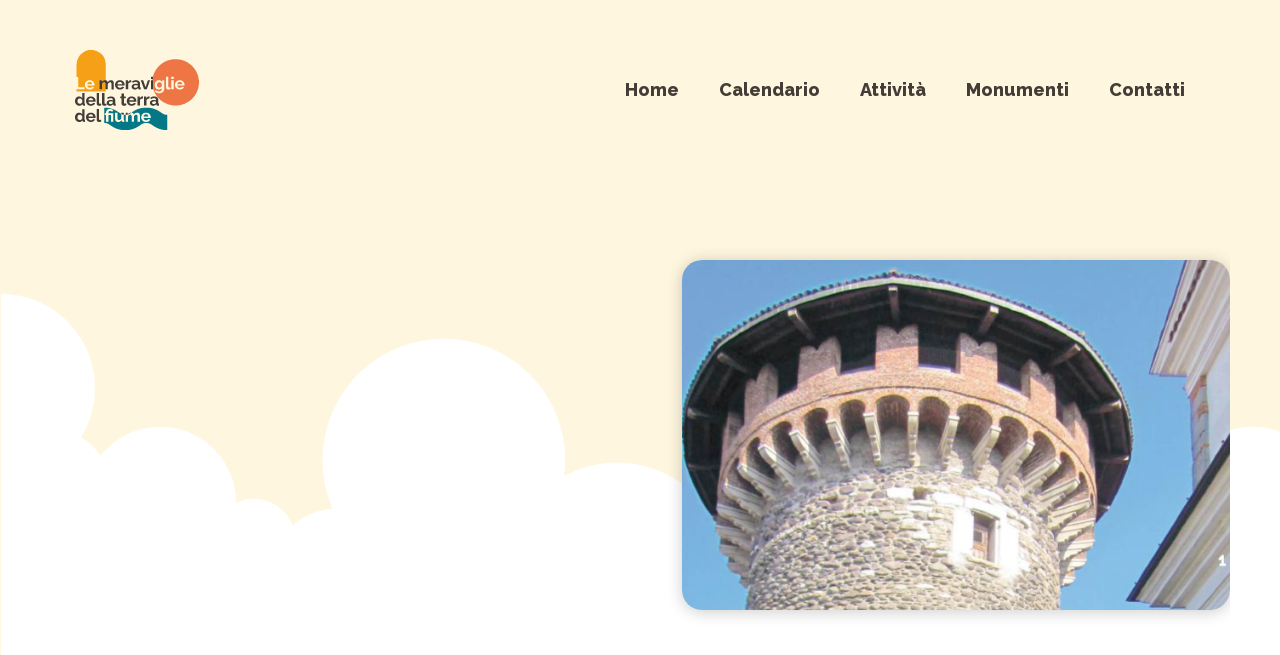

--- FILE ---
content_type: text/html
request_url: https://www.meravigliepalazzolo.it/eventi/cera-una-volta-in-primavera-2
body_size: 6111
content:
<!DOCTYPE html><!-- Last Published: Thu Dec 11 2025 10:53:56 GMT+0000 (Coordinated Universal Time) --><html data-wf-domain="www.meravigliepalazzolo.it" data-wf-page="6453c44feed90a463146e80f" data-wf-site="6453c44feed90a692846e7fe" lang="it" data-wf-collection="6453c44feed90a6f9846e828" data-wf-item-slug="cera-una-volta-in-primavera-2"><head><meta charset="utf-8"/><title>C&#x27;ERA UNA VOLTA IN PRIMAVERA - Evently - Webflow Ecommerce Website Template</title><meta content="Pranzi, cene e intrattenimento." name="description"/><meta content="C&#x27;ERA UNA VOLTA IN PRIMAVERA - Evently - Webflow Ecommerce Website Template" property="og:title"/><meta content="Pranzi, cene e intrattenimento." property="og:description"/><meta content="C&#x27;ERA UNA VOLTA IN PRIMAVERA - Evently - Webflow Ecommerce Website Template" property="twitter:title"/><meta content="Pranzi, cene e intrattenimento." property="twitter:description"/><meta property="og:type" content="website"/><meta content="summary_large_image" name="twitter:card"/><meta content="width=device-width, initial-scale=1" name="viewport"/><link href="https://cdn.prod.website-files.com/6453c44feed90a692846e7fe/css/meraviglie-palazzolo.shared.aefa770fa.css" rel="stylesheet" type="text/css"/><link href="https://fonts.googleapis.com" rel="preconnect"/><link href="https://fonts.gstatic.com" rel="preconnect" crossorigin="anonymous"/><script src="https://ajax.googleapis.com/ajax/libs/webfont/1.6.26/webfont.js" type="text/javascript"></script><script type="text/javascript">WebFont.load({  google: {    families: ["Playfair Display:regular,500,600,700,800,900,italic,500italic,600italic,700italic,800italic,900italic:latin,latin-ext","Raleway:100,200,300,regular,500,600,700,800,900,100italic,200italic,300italic,italic,500italic,600italic,700italic,800italic,900italic:latin,latin-ext"]  }});</script><script type="text/javascript">!function(o,c){var n=c.documentElement,t=" w-mod-";n.className+=t+"js",("ontouchstart"in o||o.DocumentTouch&&c instanceof DocumentTouch)&&(n.className+=t+"touch")}(window,document);</script><link href="https://cdn.prod.website-files.com/6453c44feed90a692846e7fe/645dff9ffe34a96ff87cf95b_favicon_32x32.png" rel="shortcut icon" type="image/x-icon"/><link href="https://cdn.prod.website-files.com/6453c44feed90a692846e7fe/645dffa6acebae6e51971107_favicon_256x256.png" rel="apple-touch-icon"/><script src="https://www.google.com/recaptcha/api.js" type="text/javascript"></script><script type="text/javascript">
var _iub = _iub || [];
_iub.csConfiguration = {"askConsentAtCookiePolicyUpdate":true,"floatingPreferencesButtonDisplay":"bottom-right","perPurposeConsent":true,"siteId":3183949,"whitelabel":false,"cookiePolicyId":61158926,"lang":"it", "banner":{ "acceptButtonDisplay":true,"closeButtonRejects":true,"customizeButtonDisplay":true,"explicitWithdrawal":true,"listPurposes":true,"position":"float-top-center" }};
</script>
<script type="text/javascript" src="//cdn.iubenda.com/cs/iubenda_cs.js" charset="UTF-8" async></script>

<!-- Google tag (gtag.js) -->
<script async src="https://www.googletagmanager.com/gtag/js?id=G-VF9695L3ZM"></script>
<script>
  window.dataLayer = window.dataLayer || [];
  function gtag(){dataLayer.push(arguments);}
  gtag('js', new Date());

  gtag('config', 'G-VF9695L3ZM');
</script>

<style>
  .hide-scrollable {
    scrollbar-width: none; /* For Firefox */
    -ms-overflow-style: none;  /* For Internet Explorer and Edge */
  }
  .hide-scrollable::-webkit-scrollbar { /* For Chrome, Safari, and Opera */
    display: none;
  }
  /* Stile base per il messaggio "Nessun evento in programma" */
.custom-empty-state {
  display: flex;
  justify-content: center;
  align-items: center;
  min-height: 200px;
  text-align: center;
  font-size: 1.125rem;
  font-weight: 500;
  color: #666;
  padding: 2rem;
  box-sizing: border-box;
}
  .lista-categorie{
  	border:none;
  }
</style>

<script id="jetboost-script" type="text/javascript"> window.JETBOOST_SITE_ID = "cltr4vci7006u0kzw7z14dv0g"; (function(d) { var s = d.createElement("script"); s.src = "https://cdn.jetboost.io/jetboost.js"; s.async = 1; d.getElementsByTagName("head")[0].appendChild(s); })(document); </script><script type="text/javascript">window.__WEBFLOW_CURRENCY_SETTINGS = {"currencyCode":"USD","symbol":"$","decimal":".","fractionDigits":2,"group":",","template":"{{wf {\"path\":\"symbol\",\"type\":\"PlainText\"} }} {{wf {\"path\":\"amount\",\"type\":\"CommercePrice\"} }} {{wf {\"path\":\"currencyCode\",\"type\":\"PlainText\"} }}","hideDecimalForWholeNumbers":false};</script></head><body><div data-collapse="medium" data-animation="over-right" data-duration="800" data-easing="ease-out-expo" data-easing2="ease-out-expo" data-w-id="3ce4a318-7b0d-5409-5d9c-d7c0095f78ae" role="banner" class="header transparent w-nav"><div class="container-header"><div class="shadow"></div><div data-w-id="3616f7f0-9dcf-39d6-674e-8a9ae190c419" class="header-split-left"><a href="/" class="brand w-nav-brand"><img src="https://cdn.prod.website-files.com/6453c44feed90a692846e7fe/6453d412bd7242de66622ebf_logo.svg" width="124" alt="" class="special-image"/></a></div><div data-w-id="3616f7f0-9dcf-39d6-674e-8a9ae190c41c" class="header-split-right"><nav role="navigation" class="nav-menu-header w-nav-menu"><a href="/" class="nav-link transparent-header w-nav-link">Home</a><a href="/calendario" class="nav-link transparent-header w-nav-link">Calendario</a><a href="/attivita" class="nav-link transparent-header w-nav-link">Attività</a><a href="/monumenti" class="nav-link transparent-header w-nav-link">Monumenti</a><a href="/contatti" class="nav-link transparent-header w-nav-link">Contatti</a></nav><div class="menu-button-mobile w-nav-button"><div class="menu-button-icon"><div class="menu-line-top"></div><div class="menu-line-middle"></div><div class="menu-line-bottom"></div></div></div></div></div></div><section class="header-singolo-evento"></section><div class="page-wrapper"><div class="section event"><div class="container-default w-container"><div class="w-layout-vflex contenuto-pagina-evento"><div class="div-block-6"><div data-w-id="ee960b2b-4d50-06f6-aa87-c3458dfb35e2" style="-webkit-transform:translate3d(0, 48PX, 0) scale3d(1, 1, 1) rotateX(0) rotateY(0) rotateZ(0) skew(0, 0);-moz-transform:translate3d(0, 48PX, 0) scale3d(1, 1, 1) rotateX(0) rotateY(0) rotateZ(0) skew(0, 0);-ms-transform:translate3d(0, 48PX, 0) scale3d(1, 1, 1) rotateX(0) rotateY(0) rotateZ(0) skew(0, 0);transform:translate3d(0, 48PX, 0) scale3d(1, 1, 1) rotateX(0) rotateY(0) rotateZ(0) skew(0, 0);opacity:0" class="richt-text-wrapper"><div class="w-layout-hflex flex-block-6"><div class="w-layout-vflex flex-block-7"><h2 class="title titolo-evento-singolo">C&#x27;ERA UNA VOLTA IN PRIMAVERA</h2><div class="luogo-evento"><div class="text-block-28">Via Gorini, Mura</div></div></div><img src="https://cdn.prod.website-files.com/6453c44feed90a16ab46e823/661535a5b3d6eccc5e241871_65f30a24666dd809dd5d2626_05_Torrionedimura_tondo.png" loading="lazy" width="80" alt=""/></div><div class="rich-text-eventi w-richtext"><p>Pranzi, cene e intrattenimento<br/>A cura di Consiglio San Gerolamo<br/>Spiedo solo a pranzo su prenotazione € 25<br/>contattare Francesca 3278470800</p></div></div><div class="w-layout-vflex flex-block-9"><div style="background-image:url(&quot;https://cdn.prod.website-files.com/6453c44feed90a16ab46e823/6603dda12db4a345a2e4ab72_TorrediMura_1.jpg&quot;)" class="div-block-7"></div><div class="wrapper-immagini-aggiuntive w-condition-invisible"><h4 class="w-condition-invisible w-dyn-bind-empty"></h4><div class="w-dyn-list"><script type="text/x-wf-template" id="wf-template-a1acc8ff-3d16-e43f-202a-aff0092ecd82">%3Cdiv%20role%3D%22listitem%22%20class%3D%22collection-item-8%20w-dyn-item%20w-dyn-repeater-item%22%3E%3Ca%20href%3D%22%23%22%20class%3D%22w-inline-block%20w-dyn-bind-empty%20w-lightbox%22%3E%3Cimg%20src%3D%22https%3A%2F%2Fcdn.prod.website-files.com%2Fimg%2Fplaceholder-thumb.svg%22%20loading%3D%22lazy%22%20width%3D%22Auto%22%20alt%3D%22%22%20class%3D%22image-15%20w-dyn-bind-empty%22%2F%3E%3Cscript%20type%3D%22application%2Fjson%22%20class%3D%22w-json%22%3E%7B%0A%20%20%22items%22%3A%20%5B%5D%2C%0A%20%20%22group%22%3A%20%22gallery1%22%0A%7D%3C%2Fscript%3E%3C%2Fa%3E%3C%2Fdiv%3E</script><div role="list" class="collection-list-6 w-dyn-items w-dyn-hide"></div><div class="w-dyn-empty"><div>No items found.</div></div></div></div><div class="wrapper-immagini-aggiuntive w-condition-invisible"><h4 class="w-condition-invisible w-dyn-bind-empty"></h4><div class="w-dyn-list"><script type="text/x-wf-template" id="wf-template-e1ad6ca5-3b28-0c08-c820-f34e825e82b7">%3Cdiv%20role%3D%22listitem%22%20class%3D%22collection-item-8%20w-dyn-item%20w-dyn-repeater-item%22%3E%3Ca%20href%3D%22%23%22%20class%3D%22w-inline-block%20w-dyn-bind-empty%20w-lightbox%22%3E%3Cimg%20src%3D%22https%3A%2F%2Fcdn.prod.website-files.com%2Fimg%2Fplaceholder-thumb.svg%22%20loading%3D%22lazy%22%20width%3D%22Auto%22%20alt%3D%22%22%20class%3D%22image-15%20w-dyn-bind-empty%22%2F%3E%3Cscript%20type%3D%22application%2Fjson%22%20class%3D%22w-json%22%3E%7B%0A%20%20%22items%22%3A%20%5B%5D%2C%0A%20%20%22group%22%3A%20%22gallery2%22%0A%7D%3C%2Fscript%3E%3C%2Fa%3E%3C%2Fdiv%3E</script><div role="list" class="collection-list-6 w-dyn-items w-dyn-hide"></div><div class="w-dyn-empty"><div>No items found.</div></div></div></div></div></div><a href="#" class="button-allegato-evento w-dyn-bind-empty w-button"></a></div></div></div><div class="section related-sessions w-condition-invisible"><div class="container-default w-container"><div class="div-block-6-copy"><div class="top-content speaker-agenda"><h2 data-w-id="421d86c0-d847-a180-b1e5-5e4132e4b13c" style="-webkit-transform:translate3d(0, 0, 0) scale3d(0.97, 0.97, 1) rotateX(0) rotateY(0) rotateZ(0) skew(0, 0);-moz-transform:translate3d(0, 0, 0) scale3d(0.97, 0.97, 1) rotateX(0) rotateY(0) rotateZ(0) skew(0, 0);-ms-transform:translate3d(0, 0, 0) scale3d(0.97, 0.97, 1) rotateX(0) rotateY(0) rotateZ(0) skew(0, 0);transform:translate3d(0, 0, 0) scale3d(0.97, 0.97, 1) rotateX(0) rotateY(0) rotateZ(0) skew(0, 0);opacity:0" class="title speaker-agenda">Eventi <span class="text-color-accent">correlati</span></h2><div data-w-id="7c8a6714-a063-91b3-4608-2f0e6112788e" style="-webkit-transform:translate3d(0, 0, 0) scale3d(0.97, 0.97, 1) rotateX(0) rotateY(0) rotateZ(0) skew(0, 0);-moz-transform:translate3d(0, 0, 0) scale3d(0.97, 0.97, 1) rotateX(0) rotateY(0) rotateZ(0) skew(0, 0);-ms-transform:translate3d(0, 0, 0) scale3d(0.97, 0.97, 1) rotateX(0) rotateY(0) rotateZ(0) skew(0, 0);transform:translate3d(0, 0, 0) scale3d(0.97, 0.97, 1) rotateX(0) rotateY(0) rotateZ(0) skew(0, 0);opacity:0" class="animation-wrapper"><a href="/calendario" class="button-secondary w-button">Calendario Eventi</a></div></div></div></div><div class="source-eventi-calendario w-dyn-list"><div class="w-dyn-empty"><div>No items found.</div></div></div><div class="lottie-animation" data-w-id="260420cf-a675-b4ba-00af-3c0e82b6f950" data-animation-type="lottie" data-src="https://cdn.prod.website-files.com/6453c44feed90a692846e7fe/6622394a7c9e1cf7d031d95e_2OQNlx81a0.json" data-loop="1" data-direction="1" data-autoplay="1" data-is-ix2-target="0" data-renderer="svg" data-default-duration="4" data-duration="0"></div></div></div><div class="section cta"><div class="container-default w-container"><div class="cta-wrapper"><div class="split-content cta-left"><div class="subtitle-2">SOSTENIAMO L&#x27;ENERGIA DEGLI EVENTI</div><h2 class="title cta">Contattaci per <span class="text-span-14">supporto</span> ed <span class="text-span-16">informazioni</span> sugli <span class="text-span-15">eventi</span> locali</h2><div data-w-id="b20752d6-10a5-b715-82c2-8396b79d93d1" class="card contatti-home"><div class="contact-us-form w-form"><form id="wf-form-Richiesta-di-contatto" name="wf-form-Richiesta-di-contatto" data-name="Richiesta di contatto" method="get" class="form" data-wf-page-id="6453c44feed90a463146e80f" data-wf-element-id="b20752d6-10a5-b715-82c2-8396b79d93d3"><div class="w-layout-grid contact-us-form-grid"><div id="w-node-b20752d6-10a5-b715-82c2-8396b79d93d5-b79d93c3" class="input-wrapper"><label for="Nome-3" class="field-label">Nome<span class="text-color-accent">*</span></label><input class="input w-input" maxlength="256" name="Nome" data-name="Nome" placeholder="" type="text" id="Nome-3" required=""/></div><div id="w-node-b20752d6-10a5-b715-82c2-8396b79d93db-b79d93c3" class="input-wrapper"><label for="Email-6" class="field-label">Email<span class="text-color-accent">*</span></label><input class="input w-input" maxlength="256" name="Email" data-name="Email" placeholder="" type="email" id="Email-6" required=""/></div><div id="w-node-b20752d6-10a5-b715-82c2-8396b79d93e1-b79d93c3" class="input-wrapper"><label for="Oggetto-3" class="field-label">Oggetto<span class="text-color-accent">*</span></label><input class="input w-input" maxlength="256" name="Oggetto" data-name="Oggetto" placeholder="" type="text" id="Oggetto-3" required=""/></div><div id="w-node-b20752d6-10a5-b715-82c2-8396b79d93e7-b79d93c3" class="input-wrapper"><label for="Messaggio-3" class="field-label">Scrivi il tuo messaggio</label><textarea id="Messaggio-3" name="Messaggio" maxlength="5000" data-name="Messaggio" placeholder="" class="message w-input"></textarea></div><div id="w-node-fb592e68-c4ef-d944-93b5-adb27ec04023-b79d93c3" class="input-wrapper"><div class="w-layout-hflex flex-block-10"><label class="w-checkbox checkbox-field-2"><input type="checkbox" name="privacy" id="privacy" data-name="privacy" required="" class="w-checkbox-input"/><span class="checkbox-label w-form-label" for="privacy">Presa visione dell’informativa sulla</span></label><div class="privacy-contatti w-embed w-iframe w-script"><a href="https://www.iubenda.com/privacy-policy/61158926" class="iubenda-nostyle no-brand iubenda-noiframe iubenda-embed iubenda-noiframe " title="Privacy Policy ">Privacy Policy</a><script type="text/javascript">(function (w,d) {var loader = function () {var s = d.createElement("script"), tag = d.getElementsByTagName("script")[0]; s.src="https://cdn.iubenda.com/iubenda.js"; tag.parentNode.insertBefore(s,tag);}; if(w.addEventListener){w.addEventListener("load", loader, false);}else if(w.attachEvent){w.attachEvent("onload", loader);}else{w.onload = loader;}})(window, document);</script></div></div></div><div id="w-node-_129c76d8-2736-e499-9e99-36724f164b57-b79d93c3" class="input-wrapper"><div data-sitekey="6LeXA8YpAAAAADCf9LF91yYiKWFIRYirCpE4-URh" class="w-form-formrecaptcha g-recaptcha g-recaptcha-error g-recaptcha-disabled"></div></div></div><input type="submit" data-wait="Attendi..." class="button-primary w-button" value="Invia"/></form><div class="success-message w-form-done"><div>Grazie! La tua richiesta di contatto è stata ricevuta!</div></div><div class="error-message w-form-fail"><div>Oops! Qualcosa è andato storto durante l&#x27;invio della mail.</div></div></div></div></div><img src="https://cdn.prod.website-files.com/6453c44feed90a692846e7fe/6458e197ea8876e7a32a1026_onda2_newsletter.svg" alt="" class="bg cta-6"/><img src="https://cdn.prod.website-files.com/6453c44feed90a692846e7fe/6458e1970be9f8f2e5038743_stondato2_newsletter.svg" alt="" class="bg cta-4"/><img src="https://cdn.prod.website-files.com/6453c44feed90a692846e7fe/6458e197283d72132fe30531_stondato_newsletter.svg" alt="" class="bg cta-2"/><img src="https://cdn.prod.website-files.com/6453c44feed90a692846e7fe/6458e19829bec2f975a33a61_Ellisse2_newsletter.svg" alt="" class="bg cta-1"/><div class="w-layout-hflex flex-loghi-partner"><img src="https://cdn.prod.website-files.com/6453c44feed90a692846e7fe/662284e2caa9d8a5d2d7ae81_Logo_Parco_Oglio.svg" loading="lazy" width="150" alt=""/><img src="https://cdn.prod.website-files.com/6453c44feed90a692846e7fe/662282bf80ae40329b340d67_Logo_Comune_Palazzolo.svg" loading="lazy" width="150" alt=""/><img src="https://cdn.prod.website-files.com/6453c44feed90a692846e7fe/6622831321bc0a76ca884fcd_Logo_Provincia.svg" loading="lazy" width="Auto" height="150" alt=""/></div></div></div></div><footer data-w-id="49588b1f-ec58-b9d9-e2d9-106bec83d821" class="footer"><div class="container-default"><div data-w-id="49588b1f-ec58-b9d9-e2d9-106bec83d823" class="footer-bottom"><a href="/" class="footer-logo-container w-inline-block"><img src="https://cdn.prod.website-files.com/6453c44feed90a692846e7fe/6453d412bd7242de66622ebf_logo.svg" alt="" class="footer-logo"/></a><div class="footer-right-column"><div class="mouse-print">© Copyright 2025 - Le Meraviglie della Terra del Fiume | Designed by <a href="https://milklab.it/" target="_blank" class="mouse-print-link">Milklab</a></div><section><div class="html-embed w-embed w-iframe w-script"><a href="https://www.iubenda.com/privacy-policy/61158926" class="iubenda-nostyle no-brand iubenda-noiframe iubenda-embed iubenda-noiframe " title="Privacy Policy ">Privacy Policy</a><script type="text/javascript">(function (w,d) {var loader = function () {var s = d.createElement("script"), tag = d.getElementsByTagName("script")[0]; s.src="https://cdn.iubenda.com/iubenda.js"; tag.parentNode.insertBefore(s,tag);}; if(w.addEventListener){w.addEventListener("load", loader, false);}else if(w.attachEvent){w.attachEvent("onload", loader);}else{w.onload = loader;}})(window, document);</script> - <a href="https://www.iubenda.com/privacy-policy/61158926/cookie-policy" class="iubenda-nostyle no-brand iubenda-noiframe iubenda-embed iubenda-noiframe " title="Cookie Policy ">Cookie Policy</a><script type="text/javascript">(function (w,d) {var loader = function () {var s = d.createElement("script"), tag = d.getElementsByTagName("script")[0]; s.src="https://cdn.iubenda.com/iubenda.js"; tag.parentNode.insertBefore(s,tag);}; if(w.addEventListener){w.addEventListener("load", loader, false);}else if(w.attachEvent){w.attachEvent("onload", loader);}else{w.onload = loader;}})(window, document);</script></div></section></div></div></div></footer><script src="https://d3e54v103j8qbb.cloudfront.net/js/jquery-3.5.1.min.dc5e7f18c8.js?site=6453c44feed90a692846e7fe" type="text/javascript" integrity="sha256-9/aliU8dGd2tb6OSsuzixeV4y/faTqgFtohetphbbj0=" crossorigin="anonymous"></script><script src="https://cdn.prod.website-files.com/6453c44feed90a692846e7fe/js/meraviglie-palazzolo.schunk.f3a08821b4e31f89.js" type="text/javascript"></script><script src="https://cdn.prod.website-files.com/6453c44feed90a692846e7fe/js/meraviglie-palazzolo.schunk.24b8aae1cbf832e5.js" type="text/javascript"></script><script src="https://cdn.prod.website-files.com/6453c44feed90a692846e7fe/js/meraviglie-palazzolo.ebb638d5.235abb60f848ef36.js" type="text/javascript"></script><script>
					document.querySelectorAll('.items').forEach(slider => {
              let isDown = false;
              let startX;
              let scrollLeft;

              slider.addEventListener('mousedown', (e) => {
                isDown = true;
                slider.classList.add('active');
                startX = e.pageX - slider.offsetLeft;
                scrollLeft = slider.scrollLeft;
              });
              slider.addEventListener('mouseleave', () => {
                isDown = false;
                slider.classList.remove('active');
              });
              slider.addEventListener('mouseup', () => {
                isDown = false;
                slider.classList.remove('active');
              });
              slider.addEventListener('mousemove', (e) => {
                if (!isDown) return;
                e.preventDefault();
                const x = e.pageX - slider.offsetLeft;
                const walk = (x - startX) * 1.2; // scroll-fast
                slider.scrollLeft = scrollLeft - walk;
                console.log(walk);
              });
            });
</script></body></html>

--- FILE ---
content_type: text/html; charset=utf-8
request_url: https://www.google.com/recaptcha/api2/anchor?ar=1&k=6LeXA8YpAAAAADCf9LF91yYiKWFIRYirCpE4-URh&co=aHR0cHM6Ly93d3cubWVyYXZpZ2xpZXBhbGF6em9sby5pdDo0NDM.&hl=en&v=PoyoqOPhxBO7pBk68S4YbpHZ&size=normal&anchor-ms=20000&execute-ms=30000&cb=hwrob0psgv6v
body_size: 49491
content:
<!DOCTYPE HTML><html dir="ltr" lang="en"><head><meta http-equiv="Content-Type" content="text/html; charset=UTF-8">
<meta http-equiv="X-UA-Compatible" content="IE=edge">
<title>reCAPTCHA</title>
<style type="text/css">
/* cyrillic-ext */
@font-face {
  font-family: 'Roboto';
  font-style: normal;
  font-weight: 400;
  font-stretch: 100%;
  src: url(//fonts.gstatic.com/s/roboto/v48/KFO7CnqEu92Fr1ME7kSn66aGLdTylUAMa3GUBHMdazTgWw.woff2) format('woff2');
  unicode-range: U+0460-052F, U+1C80-1C8A, U+20B4, U+2DE0-2DFF, U+A640-A69F, U+FE2E-FE2F;
}
/* cyrillic */
@font-face {
  font-family: 'Roboto';
  font-style: normal;
  font-weight: 400;
  font-stretch: 100%;
  src: url(//fonts.gstatic.com/s/roboto/v48/KFO7CnqEu92Fr1ME7kSn66aGLdTylUAMa3iUBHMdazTgWw.woff2) format('woff2');
  unicode-range: U+0301, U+0400-045F, U+0490-0491, U+04B0-04B1, U+2116;
}
/* greek-ext */
@font-face {
  font-family: 'Roboto';
  font-style: normal;
  font-weight: 400;
  font-stretch: 100%;
  src: url(//fonts.gstatic.com/s/roboto/v48/KFO7CnqEu92Fr1ME7kSn66aGLdTylUAMa3CUBHMdazTgWw.woff2) format('woff2');
  unicode-range: U+1F00-1FFF;
}
/* greek */
@font-face {
  font-family: 'Roboto';
  font-style: normal;
  font-weight: 400;
  font-stretch: 100%;
  src: url(//fonts.gstatic.com/s/roboto/v48/KFO7CnqEu92Fr1ME7kSn66aGLdTylUAMa3-UBHMdazTgWw.woff2) format('woff2');
  unicode-range: U+0370-0377, U+037A-037F, U+0384-038A, U+038C, U+038E-03A1, U+03A3-03FF;
}
/* math */
@font-face {
  font-family: 'Roboto';
  font-style: normal;
  font-weight: 400;
  font-stretch: 100%;
  src: url(//fonts.gstatic.com/s/roboto/v48/KFO7CnqEu92Fr1ME7kSn66aGLdTylUAMawCUBHMdazTgWw.woff2) format('woff2');
  unicode-range: U+0302-0303, U+0305, U+0307-0308, U+0310, U+0312, U+0315, U+031A, U+0326-0327, U+032C, U+032F-0330, U+0332-0333, U+0338, U+033A, U+0346, U+034D, U+0391-03A1, U+03A3-03A9, U+03B1-03C9, U+03D1, U+03D5-03D6, U+03F0-03F1, U+03F4-03F5, U+2016-2017, U+2034-2038, U+203C, U+2040, U+2043, U+2047, U+2050, U+2057, U+205F, U+2070-2071, U+2074-208E, U+2090-209C, U+20D0-20DC, U+20E1, U+20E5-20EF, U+2100-2112, U+2114-2115, U+2117-2121, U+2123-214F, U+2190, U+2192, U+2194-21AE, U+21B0-21E5, U+21F1-21F2, U+21F4-2211, U+2213-2214, U+2216-22FF, U+2308-230B, U+2310, U+2319, U+231C-2321, U+2336-237A, U+237C, U+2395, U+239B-23B7, U+23D0, U+23DC-23E1, U+2474-2475, U+25AF, U+25B3, U+25B7, U+25BD, U+25C1, U+25CA, U+25CC, U+25FB, U+266D-266F, U+27C0-27FF, U+2900-2AFF, U+2B0E-2B11, U+2B30-2B4C, U+2BFE, U+3030, U+FF5B, U+FF5D, U+1D400-1D7FF, U+1EE00-1EEFF;
}
/* symbols */
@font-face {
  font-family: 'Roboto';
  font-style: normal;
  font-weight: 400;
  font-stretch: 100%;
  src: url(//fonts.gstatic.com/s/roboto/v48/KFO7CnqEu92Fr1ME7kSn66aGLdTylUAMaxKUBHMdazTgWw.woff2) format('woff2');
  unicode-range: U+0001-000C, U+000E-001F, U+007F-009F, U+20DD-20E0, U+20E2-20E4, U+2150-218F, U+2190, U+2192, U+2194-2199, U+21AF, U+21E6-21F0, U+21F3, U+2218-2219, U+2299, U+22C4-22C6, U+2300-243F, U+2440-244A, U+2460-24FF, U+25A0-27BF, U+2800-28FF, U+2921-2922, U+2981, U+29BF, U+29EB, U+2B00-2BFF, U+4DC0-4DFF, U+FFF9-FFFB, U+10140-1018E, U+10190-1019C, U+101A0, U+101D0-101FD, U+102E0-102FB, U+10E60-10E7E, U+1D2C0-1D2D3, U+1D2E0-1D37F, U+1F000-1F0FF, U+1F100-1F1AD, U+1F1E6-1F1FF, U+1F30D-1F30F, U+1F315, U+1F31C, U+1F31E, U+1F320-1F32C, U+1F336, U+1F378, U+1F37D, U+1F382, U+1F393-1F39F, U+1F3A7-1F3A8, U+1F3AC-1F3AF, U+1F3C2, U+1F3C4-1F3C6, U+1F3CA-1F3CE, U+1F3D4-1F3E0, U+1F3ED, U+1F3F1-1F3F3, U+1F3F5-1F3F7, U+1F408, U+1F415, U+1F41F, U+1F426, U+1F43F, U+1F441-1F442, U+1F444, U+1F446-1F449, U+1F44C-1F44E, U+1F453, U+1F46A, U+1F47D, U+1F4A3, U+1F4B0, U+1F4B3, U+1F4B9, U+1F4BB, U+1F4BF, U+1F4C8-1F4CB, U+1F4D6, U+1F4DA, U+1F4DF, U+1F4E3-1F4E6, U+1F4EA-1F4ED, U+1F4F7, U+1F4F9-1F4FB, U+1F4FD-1F4FE, U+1F503, U+1F507-1F50B, U+1F50D, U+1F512-1F513, U+1F53E-1F54A, U+1F54F-1F5FA, U+1F610, U+1F650-1F67F, U+1F687, U+1F68D, U+1F691, U+1F694, U+1F698, U+1F6AD, U+1F6B2, U+1F6B9-1F6BA, U+1F6BC, U+1F6C6-1F6CF, U+1F6D3-1F6D7, U+1F6E0-1F6EA, U+1F6F0-1F6F3, U+1F6F7-1F6FC, U+1F700-1F7FF, U+1F800-1F80B, U+1F810-1F847, U+1F850-1F859, U+1F860-1F887, U+1F890-1F8AD, U+1F8B0-1F8BB, U+1F8C0-1F8C1, U+1F900-1F90B, U+1F93B, U+1F946, U+1F984, U+1F996, U+1F9E9, U+1FA00-1FA6F, U+1FA70-1FA7C, U+1FA80-1FA89, U+1FA8F-1FAC6, U+1FACE-1FADC, U+1FADF-1FAE9, U+1FAF0-1FAF8, U+1FB00-1FBFF;
}
/* vietnamese */
@font-face {
  font-family: 'Roboto';
  font-style: normal;
  font-weight: 400;
  font-stretch: 100%;
  src: url(//fonts.gstatic.com/s/roboto/v48/KFO7CnqEu92Fr1ME7kSn66aGLdTylUAMa3OUBHMdazTgWw.woff2) format('woff2');
  unicode-range: U+0102-0103, U+0110-0111, U+0128-0129, U+0168-0169, U+01A0-01A1, U+01AF-01B0, U+0300-0301, U+0303-0304, U+0308-0309, U+0323, U+0329, U+1EA0-1EF9, U+20AB;
}
/* latin-ext */
@font-face {
  font-family: 'Roboto';
  font-style: normal;
  font-weight: 400;
  font-stretch: 100%;
  src: url(//fonts.gstatic.com/s/roboto/v48/KFO7CnqEu92Fr1ME7kSn66aGLdTylUAMa3KUBHMdazTgWw.woff2) format('woff2');
  unicode-range: U+0100-02BA, U+02BD-02C5, U+02C7-02CC, U+02CE-02D7, U+02DD-02FF, U+0304, U+0308, U+0329, U+1D00-1DBF, U+1E00-1E9F, U+1EF2-1EFF, U+2020, U+20A0-20AB, U+20AD-20C0, U+2113, U+2C60-2C7F, U+A720-A7FF;
}
/* latin */
@font-face {
  font-family: 'Roboto';
  font-style: normal;
  font-weight: 400;
  font-stretch: 100%;
  src: url(//fonts.gstatic.com/s/roboto/v48/KFO7CnqEu92Fr1ME7kSn66aGLdTylUAMa3yUBHMdazQ.woff2) format('woff2');
  unicode-range: U+0000-00FF, U+0131, U+0152-0153, U+02BB-02BC, U+02C6, U+02DA, U+02DC, U+0304, U+0308, U+0329, U+2000-206F, U+20AC, U+2122, U+2191, U+2193, U+2212, U+2215, U+FEFF, U+FFFD;
}
/* cyrillic-ext */
@font-face {
  font-family: 'Roboto';
  font-style: normal;
  font-weight: 500;
  font-stretch: 100%;
  src: url(//fonts.gstatic.com/s/roboto/v48/KFO7CnqEu92Fr1ME7kSn66aGLdTylUAMa3GUBHMdazTgWw.woff2) format('woff2');
  unicode-range: U+0460-052F, U+1C80-1C8A, U+20B4, U+2DE0-2DFF, U+A640-A69F, U+FE2E-FE2F;
}
/* cyrillic */
@font-face {
  font-family: 'Roboto';
  font-style: normal;
  font-weight: 500;
  font-stretch: 100%;
  src: url(//fonts.gstatic.com/s/roboto/v48/KFO7CnqEu92Fr1ME7kSn66aGLdTylUAMa3iUBHMdazTgWw.woff2) format('woff2');
  unicode-range: U+0301, U+0400-045F, U+0490-0491, U+04B0-04B1, U+2116;
}
/* greek-ext */
@font-face {
  font-family: 'Roboto';
  font-style: normal;
  font-weight: 500;
  font-stretch: 100%;
  src: url(//fonts.gstatic.com/s/roboto/v48/KFO7CnqEu92Fr1ME7kSn66aGLdTylUAMa3CUBHMdazTgWw.woff2) format('woff2');
  unicode-range: U+1F00-1FFF;
}
/* greek */
@font-face {
  font-family: 'Roboto';
  font-style: normal;
  font-weight: 500;
  font-stretch: 100%;
  src: url(//fonts.gstatic.com/s/roboto/v48/KFO7CnqEu92Fr1ME7kSn66aGLdTylUAMa3-UBHMdazTgWw.woff2) format('woff2');
  unicode-range: U+0370-0377, U+037A-037F, U+0384-038A, U+038C, U+038E-03A1, U+03A3-03FF;
}
/* math */
@font-face {
  font-family: 'Roboto';
  font-style: normal;
  font-weight: 500;
  font-stretch: 100%;
  src: url(//fonts.gstatic.com/s/roboto/v48/KFO7CnqEu92Fr1ME7kSn66aGLdTylUAMawCUBHMdazTgWw.woff2) format('woff2');
  unicode-range: U+0302-0303, U+0305, U+0307-0308, U+0310, U+0312, U+0315, U+031A, U+0326-0327, U+032C, U+032F-0330, U+0332-0333, U+0338, U+033A, U+0346, U+034D, U+0391-03A1, U+03A3-03A9, U+03B1-03C9, U+03D1, U+03D5-03D6, U+03F0-03F1, U+03F4-03F5, U+2016-2017, U+2034-2038, U+203C, U+2040, U+2043, U+2047, U+2050, U+2057, U+205F, U+2070-2071, U+2074-208E, U+2090-209C, U+20D0-20DC, U+20E1, U+20E5-20EF, U+2100-2112, U+2114-2115, U+2117-2121, U+2123-214F, U+2190, U+2192, U+2194-21AE, U+21B0-21E5, U+21F1-21F2, U+21F4-2211, U+2213-2214, U+2216-22FF, U+2308-230B, U+2310, U+2319, U+231C-2321, U+2336-237A, U+237C, U+2395, U+239B-23B7, U+23D0, U+23DC-23E1, U+2474-2475, U+25AF, U+25B3, U+25B7, U+25BD, U+25C1, U+25CA, U+25CC, U+25FB, U+266D-266F, U+27C0-27FF, U+2900-2AFF, U+2B0E-2B11, U+2B30-2B4C, U+2BFE, U+3030, U+FF5B, U+FF5D, U+1D400-1D7FF, U+1EE00-1EEFF;
}
/* symbols */
@font-face {
  font-family: 'Roboto';
  font-style: normal;
  font-weight: 500;
  font-stretch: 100%;
  src: url(//fonts.gstatic.com/s/roboto/v48/KFO7CnqEu92Fr1ME7kSn66aGLdTylUAMaxKUBHMdazTgWw.woff2) format('woff2');
  unicode-range: U+0001-000C, U+000E-001F, U+007F-009F, U+20DD-20E0, U+20E2-20E4, U+2150-218F, U+2190, U+2192, U+2194-2199, U+21AF, U+21E6-21F0, U+21F3, U+2218-2219, U+2299, U+22C4-22C6, U+2300-243F, U+2440-244A, U+2460-24FF, U+25A0-27BF, U+2800-28FF, U+2921-2922, U+2981, U+29BF, U+29EB, U+2B00-2BFF, U+4DC0-4DFF, U+FFF9-FFFB, U+10140-1018E, U+10190-1019C, U+101A0, U+101D0-101FD, U+102E0-102FB, U+10E60-10E7E, U+1D2C0-1D2D3, U+1D2E0-1D37F, U+1F000-1F0FF, U+1F100-1F1AD, U+1F1E6-1F1FF, U+1F30D-1F30F, U+1F315, U+1F31C, U+1F31E, U+1F320-1F32C, U+1F336, U+1F378, U+1F37D, U+1F382, U+1F393-1F39F, U+1F3A7-1F3A8, U+1F3AC-1F3AF, U+1F3C2, U+1F3C4-1F3C6, U+1F3CA-1F3CE, U+1F3D4-1F3E0, U+1F3ED, U+1F3F1-1F3F3, U+1F3F5-1F3F7, U+1F408, U+1F415, U+1F41F, U+1F426, U+1F43F, U+1F441-1F442, U+1F444, U+1F446-1F449, U+1F44C-1F44E, U+1F453, U+1F46A, U+1F47D, U+1F4A3, U+1F4B0, U+1F4B3, U+1F4B9, U+1F4BB, U+1F4BF, U+1F4C8-1F4CB, U+1F4D6, U+1F4DA, U+1F4DF, U+1F4E3-1F4E6, U+1F4EA-1F4ED, U+1F4F7, U+1F4F9-1F4FB, U+1F4FD-1F4FE, U+1F503, U+1F507-1F50B, U+1F50D, U+1F512-1F513, U+1F53E-1F54A, U+1F54F-1F5FA, U+1F610, U+1F650-1F67F, U+1F687, U+1F68D, U+1F691, U+1F694, U+1F698, U+1F6AD, U+1F6B2, U+1F6B9-1F6BA, U+1F6BC, U+1F6C6-1F6CF, U+1F6D3-1F6D7, U+1F6E0-1F6EA, U+1F6F0-1F6F3, U+1F6F7-1F6FC, U+1F700-1F7FF, U+1F800-1F80B, U+1F810-1F847, U+1F850-1F859, U+1F860-1F887, U+1F890-1F8AD, U+1F8B0-1F8BB, U+1F8C0-1F8C1, U+1F900-1F90B, U+1F93B, U+1F946, U+1F984, U+1F996, U+1F9E9, U+1FA00-1FA6F, U+1FA70-1FA7C, U+1FA80-1FA89, U+1FA8F-1FAC6, U+1FACE-1FADC, U+1FADF-1FAE9, U+1FAF0-1FAF8, U+1FB00-1FBFF;
}
/* vietnamese */
@font-face {
  font-family: 'Roboto';
  font-style: normal;
  font-weight: 500;
  font-stretch: 100%;
  src: url(//fonts.gstatic.com/s/roboto/v48/KFO7CnqEu92Fr1ME7kSn66aGLdTylUAMa3OUBHMdazTgWw.woff2) format('woff2');
  unicode-range: U+0102-0103, U+0110-0111, U+0128-0129, U+0168-0169, U+01A0-01A1, U+01AF-01B0, U+0300-0301, U+0303-0304, U+0308-0309, U+0323, U+0329, U+1EA0-1EF9, U+20AB;
}
/* latin-ext */
@font-face {
  font-family: 'Roboto';
  font-style: normal;
  font-weight: 500;
  font-stretch: 100%;
  src: url(//fonts.gstatic.com/s/roboto/v48/KFO7CnqEu92Fr1ME7kSn66aGLdTylUAMa3KUBHMdazTgWw.woff2) format('woff2');
  unicode-range: U+0100-02BA, U+02BD-02C5, U+02C7-02CC, U+02CE-02D7, U+02DD-02FF, U+0304, U+0308, U+0329, U+1D00-1DBF, U+1E00-1E9F, U+1EF2-1EFF, U+2020, U+20A0-20AB, U+20AD-20C0, U+2113, U+2C60-2C7F, U+A720-A7FF;
}
/* latin */
@font-face {
  font-family: 'Roboto';
  font-style: normal;
  font-weight: 500;
  font-stretch: 100%;
  src: url(//fonts.gstatic.com/s/roboto/v48/KFO7CnqEu92Fr1ME7kSn66aGLdTylUAMa3yUBHMdazQ.woff2) format('woff2');
  unicode-range: U+0000-00FF, U+0131, U+0152-0153, U+02BB-02BC, U+02C6, U+02DA, U+02DC, U+0304, U+0308, U+0329, U+2000-206F, U+20AC, U+2122, U+2191, U+2193, U+2212, U+2215, U+FEFF, U+FFFD;
}
/* cyrillic-ext */
@font-face {
  font-family: 'Roboto';
  font-style: normal;
  font-weight: 900;
  font-stretch: 100%;
  src: url(//fonts.gstatic.com/s/roboto/v48/KFO7CnqEu92Fr1ME7kSn66aGLdTylUAMa3GUBHMdazTgWw.woff2) format('woff2');
  unicode-range: U+0460-052F, U+1C80-1C8A, U+20B4, U+2DE0-2DFF, U+A640-A69F, U+FE2E-FE2F;
}
/* cyrillic */
@font-face {
  font-family: 'Roboto';
  font-style: normal;
  font-weight: 900;
  font-stretch: 100%;
  src: url(//fonts.gstatic.com/s/roboto/v48/KFO7CnqEu92Fr1ME7kSn66aGLdTylUAMa3iUBHMdazTgWw.woff2) format('woff2');
  unicode-range: U+0301, U+0400-045F, U+0490-0491, U+04B0-04B1, U+2116;
}
/* greek-ext */
@font-face {
  font-family: 'Roboto';
  font-style: normal;
  font-weight: 900;
  font-stretch: 100%;
  src: url(//fonts.gstatic.com/s/roboto/v48/KFO7CnqEu92Fr1ME7kSn66aGLdTylUAMa3CUBHMdazTgWw.woff2) format('woff2');
  unicode-range: U+1F00-1FFF;
}
/* greek */
@font-face {
  font-family: 'Roboto';
  font-style: normal;
  font-weight: 900;
  font-stretch: 100%;
  src: url(//fonts.gstatic.com/s/roboto/v48/KFO7CnqEu92Fr1ME7kSn66aGLdTylUAMa3-UBHMdazTgWw.woff2) format('woff2');
  unicode-range: U+0370-0377, U+037A-037F, U+0384-038A, U+038C, U+038E-03A1, U+03A3-03FF;
}
/* math */
@font-face {
  font-family: 'Roboto';
  font-style: normal;
  font-weight: 900;
  font-stretch: 100%;
  src: url(//fonts.gstatic.com/s/roboto/v48/KFO7CnqEu92Fr1ME7kSn66aGLdTylUAMawCUBHMdazTgWw.woff2) format('woff2');
  unicode-range: U+0302-0303, U+0305, U+0307-0308, U+0310, U+0312, U+0315, U+031A, U+0326-0327, U+032C, U+032F-0330, U+0332-0333, U+0338, U+033A, U+0346, U+034D, U+0391-03A1, U+03A3-03A9, U+03B1-03C9, U+03D1, U+03D5-03D6, U+03F0-03F1, U+03F4-03F5, U+2016-2017, U+2034-2038, U+203C, U+2040, U+2043, U+2047, U+2050, U+2057, U+205F, U+2070-2071, U+2074-208E, U+2090-209C, U+20D0-20DC, U+20E1, U+20E5-20EF, U+2100-2112, U+2114-2115, U+2117-2121, U+2123-214F, U+2190, U+2192, U+2194-21AE, U+21B0-21E5, U+21F1-21F2, U+21F4-2211, U+2213-2214, U+2216-22FF, U+2308-230B, U+2310, U+2319, U+231C-2321, U+2336-237A, U+237C, U+2395, U+239B-23B7, U+23D0, U+23DC-23E1, U+2474-2475, U+25AF, U+25B3, U+25B7, U+25BD, U+25C1, U+25CA, U+25CC, U+25FB, U+266D-266F, U+27C0-27FF, U+2900-2AFF, U+2B0E-2B11, U+2B30-2B4C, U+2BFE, U+3030, U+FF5B, U+FF5D, U+1D400-1D7FF, U+1EE00-1EEFF;
}
/* symbols */
@font-face {
  font-family: 'Roboto';
  font-style: normal;
  font-weight: 900;
  font-stretch: 100%;
  src: url(//fonts.gstatic.com/s/roboto/v48/KFO7CnqEu92Fr1ME7kSn66aGLdTylUAMaxKUBHMdazTgWw.woff2) format('woff2');
  unicode-range: U+0001-000C, U+000E-001F, U+007F-009F, U+20DD-20E0, U+20E2-20E4, U+2150-218F, U+2190, U+2192, U+2194-2199, U+21AF, U+21E6-21F0, U+21F3, U+2218-2219, U+2299, U+22C4-22C6, U+2300-243F, U+2440-244A, U+2460-24FF, U+25A0-27BF, U+2800-28FF, U+2921-2922, U+2981, U+29BF, U+29EB, U+2B00-2BFF, U+4DC0-4DFF, U+FFF9-FFFB, U+10140-1018E, U+10190-1019C, U+101A0, U+101D0-101FD, U+102E0-102FB, U+10E60-10E7E, U+1D2C0-1D2D3, U+1D2E0-1D37F, U+1F000-1F0FF, U+1F100-1F1AD, U+1F1E6-1F1FF, U+1F30D-1F30F, U+1F315, U+1F31C, U+1F31E, U+1F320-1F32C, U+1F336, U+1F378, U+1F37D, U+1F382, U+1F393-1F39F, U+1F3A7-1F3A8, U+1F3AC-1F3AF, U+1F3C2, U+1F3C4-1F3C6, U+1F3CA-1F3CE, U+1F3D4-1F3E0, U+1F3ED, U+1F3F1-1F3F3, U+1F3F5-1F3F7, U+1F408, U+1F415, U+1F41F, U+1F426, U+1F43F, U+1F441-1F442, U+1F444, U+1F446-1F449, U+1F44C-1F44E, U+1F453, U+1F46A, U+1F47D, U+1F4A3, U+1F4B0, U+1F4B3, U+1F4B9, U+1F4BB, U+1F4BF, U+1F4C8-1F4CB, U+1F4D6, U+1F4DA, U+1F4DF, U+1F4E3-1F4E6, U+1F4EA-1F4ED, U+1F4F7, U+1F4F9-1F4FB, U+1F4FD-1F4FE, U+1F503, U+1F507-1F50B, U+1F50D, U+1F512-1F513, U+1F53E-1F54A, U+1F54F-1F5FA, U+1F610, U+1F650-1F67F, U+1F687, U+1F68D, U+1F691, U+1F694, U+1F698, U+1F6AD, U+1F6B2, U+1F6B9-1F6BA, U+1F6BC, U+1F6C6-1F6CF, U+1F6D3-1F6D7, U+1F6E0-1F6EA, U+1F6F0-1F6F3, U+1F6F7-1F6FC, U+1F700-1F7FF, U+1F800-1F80B, U+1F810-1F847, U+1F850-1F859, U+1F860-1F887, U+1F890-1F8AD, U+1F8B0-1F8BB, U+1F8C0-1F8C1, U+1F900-1F90B, U+1F93B, U+1F946, U+1F984, U+1F996, U+1F9E9, U+1FA00-1FA6F, U+1FA70-1FA7C, U+1FA80-1FA89, U+1FA8F-1FAC6, U+1FACE-1FADC, U+1FADF-1FAE9, U+1FAF0-1FAF8, U+1FB00-1FBFF;
}
/* vietnamese */
@font-face {
  font-family: 'Roboto';
  font-style: normal;
  font-weight: 900;
  font-stretch: 100%;
  src: url(//fonts.gstatic.com/s/roboto/v48/KFO7CnqEu92Fr1ME7kSn66aGLdTylUAMa3OUBHMdazTgWw.woff2) format('woff2');
  unicode-range: U+0102-0103, U+0110-0111, U+0128-0129, U+0168-0169, U+01A0-01A1, U+01AF-01B0, U+0300-0301, U+0303-0304, U+0308-0309, U+0323, U+0329, U+1EA0-1EF9, U+20AB;
}
/* latin-ext */
@font-face {
  font-family: 'Roboto';
  font-style: normal;
  font-weight: 900;
  font-stretch: 100%;
  src: url(//fonts.gstatic.com/s/roboto/v48/KFO7CnqEu92Fr1ME7kSn66aGLdTylUAMa3KUBHMdazTgWw.woff2) format('woff2');
  unicode-range: U+0100-02BA, U+02BD-02C5, U+02C7-02CC, U+02CE-02D7, U+02DD-02FF, U+0304, U+0308, U+0329, U+1D00-1DBF, U+1E00-1E9F, U+1EF2-1EFF, U+2020, U+20A0-20AB, U+20AD-20C0, U+2113, U+2C60-2C7F, U+A720-A7FF;
}
/* latin */
@font-face {
  font-family: 'Roboto';
  font-style: normal;
  font-weight: 900;
  font-stretch: 100%;
  src: url(//fonts.gstatic.com/s/roboto/v48/KFO7CnqEu92Fr1ME7kSn66aGLdTylUAMa3yUBHMdazQ.woff2) format('woff2');
  unicode-range: U+0000-00FF, U+0131, U+0152-0153, U+02BB-02BC, U+02C6, U+02DA, U+02DC, U+0304, U+0308, U+0329, U+2000-206F, U+20AC, U+2122, U+2191, U+2193, U+2212, U+2215, U+FEFF, U+FFFD;
}

</style>
<link rel="stylesheet" type="text/css" href="https://www.gstatic.com/recaptcha/releases/PoyoqOPhxBO7pBk68S4YbpHZ/styles__ltr.css">
<script nonce="5SavQUuPZb8XPO3wyt5sPA" type="text/javascript">window['__recaptcha_api'] = 'https://www.google.com/recaptcha/api2/';</script>
<script type="text/javascript" src="https://www.gstatic.com/recaptcha/releases/PoyoqOPhxBO7pBk68S4YbpHZ/recaptcha__en.js" nonce="5SavQUuPZb8XPO3wyt5sPA">
      
    </script></head>
<body><div id="rc-anchor-alert" class="rc-anchor-alert"></div>
<input type="hidden" id="recaptcha-token" value="[base64]">
<script type="text/javascript" nonce="5SavQUuPZb8XPO3wyt5sPA">
      recaptcha.anchor.Main.init("[\x22ainput\x22,[\x22bgdata\x22,\x22\x22,\[base64]/[base64]/bmV3IFpbdF0obVswXSk6Sz09Mj9uZXcgWlt0XShtWzBdLG1bMV0pOks9PTM/bmV3IFpbdF0obVswXSxtWzFdLG1bMl0pOks9PTQ/[base64]/[base64]/[base64]/[base64]/[base64]/[base64]/[base64]/[base64]/[base64]/[base64]/[base64]/[base64]/[base64]/[base64]\\u003d\\u003d\x22,\[base64]\\u003d\x22,\x22w7g0DsK1wqnDuj5KIH1VD8Omwq01wo0+wo3CgMOdw4AAVMOVVMOmBSHDp8Oww4JzQMKFNghAZMODJgzDgzofw6wUJ8O/I8O8wo5aRzcNVMKZPBDDniZAQyDCn0vCrTZdcsO9w7XClsKtaCxXwoknwrV5w5VLTik9wrM+wrHCvjzDjsKUPVQ4N8OMJDYYwp4/c0ExECgsQRsLMsKTV8OGVcOEGgnCnRrDsHtJwqoQWjgAwq/[base64]/[base64]/CrcO+LMOIw6tcM8OSAsKcTRxTwp/CisKWLMKZGMKxfsOPQcOacMKrFFwBJcKPwocTw6nCjcKXw5pXLizCgsOKw4vCkSFKGBwywpbCk1sTw6HDu2HDisKywqkkaBvCtcKzNx7DqMOoT1HCgznCoUNjfMKrw5HDtsKhwotNIcKpS8Khwp0Zw4jCnmtjVcORX8OvWB8/w4XDqWpEwrIPFsKQZMOgB0HDvHYxHcOowpXCrDrCm8OxXcOaXmEpDVkkw7NVDRTDtmsTw7LDl2zCun1IGwjDghDDisOiw6wtw5XDjMK4NcOGeyJaUcOPwoQ0O3zDr8KtN8KHwo/ChAFsMcOYw7w4ScKvw7UiXj99wopxw6LDoHZVTMOkw4fDsMOlJsKLw49+wohIwqFgw7BCAz0GwrbCqsOvWyHCgwgKWsOZCsO/[base64]/[base64]/CjnfDuMKMwrAvw7ENw5QrEW/CqG8Lw4IeaEfChMO3A8KrBmnCrjwtEcOJw50dTWQOM8O3w4rChQsJwo3DjcKsw6PDh8OqGRQFeMKWwr/Cr8KAcyLCj8OFw4zCmSnCrcOfwrHCo8K1wrFHM3TCksKnWcK8fmPCpcKbwrPCiyoQwrzDiFwGwr3CrBsoworCvsKwwpx5w7obwo3DksKNW8K+wo7DtTE6w4o0wqxZw7vDtMKiw6MEw6JyO8OvOyzDm2LDvMOhw6Iww6cYwrw/[base64]/[base64]/DqsO5wrLCsRlJHMKTwrHCpDXCukLCgMKLwrTDr8OoVhhbEH7Dlls9TRNxBcOewprCnl1gb0JdSDrCo8KPE8OQYsOZFcKtB8Oqw7NuGBLDrcOKCFjDmcK/wp8TOcOvw5RzwpfCpl9Gwq7DiBMyJsOCW8O/XMO2aHfCs1vDuQVTwoHDrBHDgHkpRnrDt8KuasOKXx/Cv2F+bcOGwploAlrCqyx4wolXw7DCvcKqwqM9aD/CqDnCggkvw6XClC84wpPDrn1Kw5bCv2lpw7TCgg1BwoJVw4AKwos+w79XwrEbAcK6wprDoWrCo8OcEMKVJ8K6woLCkjFZZip8e8KAwpfCmMKJO8OVwqFYwoBCLV13w5/ChQAdw7jCsQ1uw7HCh29Jw586w5jDoycIwrMPw4vCrcKnfS/DpgpPOsO/c8KEw57CusOiZ1gEPsOCwr3CpQ3DjsOJw4/DmMOHJMKXUThHT2Y7w5DCvXJnw5zCgcK4wq1Mwpo5wprChgjCh8O0eMKlwp93ahwBCcO1wp0Cw4bCrsKjwoNkFcKSEMOxWFzDkMKjw5rDpyPCgcK+VcOzIcO+DExIZT48wphTw7liw6/DtRLCiSEwTsOYdy7DsV8TWMKkw4HCgF0owo/CshpFa1LChE/DpikSw6RdFMKbdxRewpQMBk83woLDshLChsOawphfc8OQJMOXT8Kaw78YWMKhw47DuMKnXcKOw4bCtsOKPWjDrMKGw5A/[base64]/[base64]/Dt2oLK8OJwrrCuMK1w5I/[base64]/DpMKyw6fCgsOtwoXDo2XDiMOhw5bDnGfClE7CrsKAVyl2wqBiR2XCpsO6w6vChlnDgEPDscOiJRVuwp0Vw5AdeCZJXyk+KgJcCsK0R8O9C8KEwrrCkgfCpMO+w7pwbzFzABnCtVIkw4XCh8O3w7/Cnl1/wo7Csgwnw4vCmi5Jw6YwSMOUwrQ3FMOow7Q4azwVw4nDlFluIUsNesK2w7ZHExEwBMOCSW3Dk8O2O0XCpcOYF8O/EAPDp8KUw7VQI8K1w5JKwq/DqEpHw67Dp3bDjh3Cq8KOw5rCrAY3BMOQw6IqcQfCq8KTFHQXw6Y8J8OHaxNjYMO6wq4vdMO4w5rChH/CocKmwqQEw4tgBcO8w4k5flE2RCdzw6EQXxPDvlABw6rDvsK5EkAtacK/JcKeC0x7wqfCoEhZREpfB8Kqw6rCrww0w7F/w4R0R1PDhGfDrsKpOMOww4fDv8O/[base64]/Dt1rCicKCZsKdw7UMRCNXwrAVw6ENWlxTc8Khw4p3worDnwUowrPCjmbCvHLCrHBkwonClMKxw7nCtBYjwot4wq5oNcODwr3CocO3wrbCksKGemMWwp3CvcOrezvDpsK8w6orw4/Cu8Kpw4NPKXrDlcKOJlHCpcKOwqxfaBtXw7FiJsO9wprCvcKCD1AIwp5SfsOhwq4uHDpEw5BfRXXDi8K2YwTDuGwtc8OIwoTDtsO9w4PDvcOAw6Nzw5zDrsK4wo58w6DDtMOwworChcOHBSUDw7DDk8OkwpTDg39MOhtGw6nDr8OsB2/DknfDkcOma0bDvsO/WMK4w7jDm8Orw4rDgcKywpNTwpArwqlRwp/Do3XCiTPDtFrDkcOKw67CkjRTwpBvUcKbH8KUKsOUwpzCqMKpasK1wrR1LkNLJ8KmN8O6w7MGwqNwfsK1w6A0cjBvw5t0WcKzwp8bw7PDkGlXTB3Dg8Ovwo/CocOeDzHCiMOKwpI3w7sLwr1FNcOeT2kNKMOENsKoWsOLcAzCtEBiw77DjwVVw5Z2wrcbwqHCi0Q7NcOywpTDl3MKw7TCqnnCvsKWPVjDn8OFF0hsfEEUWMKBwqPDsHLCp8Oxw7bDs3/DmMOkQAbDsTVhwoJKw5ttwqHCsMKcwos7R8K7HDXDgQLCtEnCsCbDq2UPw7rDkcKLGiwxw4cJRMORwrApOcOZX351YMOPI8OWWsOQw4PCmkTDukUALMO3OBDCq8KOwoLDumRowqg/E8O5P8Oyw5rDgAVRw6PDiVhjw4XCisKSwq/Dm8O+wp/Cn3DDujNVw7PCnwnCscKkaEBbw7XDosKTLFrCiMKEw706VEfDrlbClcKTwojDjDUPwqPCrhzCjsOjw7IxwoY/w5vDjwwmOsK/[base64]/CmBLDj8KFKVMdCzLDlcOIdAnCqcKSwp8Aw4XCk0gsw7dxwqTCvB/CpsK8w4DDssOOOMOlP8OwDMO2UcKdw5lxc8Ouw6LDvUt4XcOoAsKeIsOvDcOWRyfCvcK+w7sCegXCgw7DrMOMw5HCtwcDw6d/[base64]/XMOeRcK4wrtfw4olUUUfQRLDoMOFw5bDvjfClGTDsVLDrW04ewUacF/[base64]/w60wwqoIMMKtQ1bDiTMKGcOccSQCwrnDvMODc8OsbEwvwq9resK4KcKCw4xNw53CrsO+fQUEw6UWwrjCoBLCt8OEbsKjORnDsMOdwqoAw6RMw7/Dhz/Cn016w4M6IyHDi2Y3H8OHwr/DtHkYwrfCssORXF4CwrfCtMOYw6fDu8OfXjp3wpYtwobCm2E0SjnCgC7ClMOBw7XCkD5JfsKFOcO/w5vDhWnCqAHClMO3HAsdw5FlSHTDq8OJCcOrwqrDnBHCi8Kqw6t/cX1Jwp/CmMK8wopgw4LDlX3CnjHDoEItwrfDlsKOw4rDqsKPw6/CqR4Lw6MtQsKYAnTDoDfDg00jwqIpPGEiNMOvwrISOAhDPk7DszPCgsO+ZMKsSljDsTUNw6hawrXCsGtMw5A2TBnDgcKyw7dsw7fCg8OGYkY/wovDtsKYw55aJsK8w5Jww5/DqsOwwpkiw5Z6w6bChcO3WQLDlwPDs8OLPFxcwowUdWLDiMOuNsKWw4l9w41Mw6HDi8K9w5pKwrXChsOcw4LCp3ZVRSbCqMKSwo/DiktNw5lqw6bCtlh6wpbCgm/DvsKdw752wo7Dv8OywpJRZcOcL8OTwrbDisKLwppQU0AUw5dlw5jCqQLCoHoJBxQsKX7ClMKyVsKdwoFRE8Ovf8KYUD5kK8OnMDcuwrBMw7sWR8KndcOvw7vCoyDDplAMRcK5w67DjDM5J8O7MsO3ZWAbw7HDg8OQKU/DpcKcw6s7XS7DuMKyw6FQTMKjaFbDnl5wwodjwpnCkcO6e8OTwrLCosKqwpXCp25Ww6jCiMOyMRTDgcKJw7MnM8KDOh4yBMKqfsOZw4PDq2oBJMOib8Orw4/CuD3ChcKDI8OCfxjDjsK+fcK5w7ZEARUIasOACsORw6PClsKLwpFTa8Kma8Kcw45zw4zDv8OANlLDhzICwqhkVC9fw7DCixDDsMKXPGxgwrpdD1bCm8Ktw7/[base64]/CicOjQTtuw484w5TDiMOGwogvw5DDlHsuw4PCnTzCgkfCncKjwroWwpXCisOEwpcow5zDkMOLw5TDlMO0HcOXcTnDqGB3wp/CncKzwo5+wrbDscOWw7sBPhTDusK2w71WwqliwqTDrgtXw4sxwrzDsVpTwrZUbV/[base64]/DimlNw48zwrTDtcOlLcOfw67DvMK2OGvCl8OsWcKTwrg6w7nDsMKiLkrCmUg3w4DCl2oARMKnUUEzw4nCjsOtw7/DnMKzJ3PCpiZ4NMOIEMKSSMOaw5EmJzfDosKWw5jDpcO5wofCt8Kgw7BFPMKowojDk8OeIBfCpsKDL8KMw7cgwq/DocKHwrpxbMOoGMO5w6EFw63Cn8O7RiPDssOgw7DDp1tcwoIbS8KcwoJDZXnDgcKSEmZGw5HCnkJowqvDuUvCtU3DiRvCuAp3wqPCuMKjwpHCrMOUwqYtQ8OoR8OTVsKXEk/CtsKiOht7wqLDt09Pwp1MDQkHJEw0w7DCpsOywrjCvsKfw7NRw5c7Rzs8w51EKDbDjsKQwo/DhcKIw5fCqDTDhkAtw4fCosOeHMOtYA/DuAjDhE7CvcKJRgEUalrCgEHDt8KwwplqFgd3w73CnyUbbEHCln7DglE/[base64]/[base64]/Cmj9hP8K1HMOsLgfDuHbCscOLw7zDucKQwpjDrcOMOVh5wq0oai11RMO+WRfClcO9TMK9ccKAwrrCiGzDnCAYw4h0w4hswoTDskFoQMOPwqDClGobw6dFAsOpwoXDoMOOwrVMEMK9Z1xMwovCusOFd8KZL8KfHcKEw549wr/DiyU9w7RXUwMOw5LCrsKqwoXCmXdwYMOaw6/Dg8KMYMOQFcOdWSFnw59Fw4TCvcOiw4jCmsOWIsO4wptOwpUAX8OewqzCi1IfOMOfHsK2wphhF0bDvV/[base64]/wqLDksKqwpodw4oOY8OgDsKJw75lGcKbwoLClcKcw4FCw4Vfw5k9wppPNcK1wr4OFSnCj3s1w6zDhBLCg8O9wqVuFx/[base64]/Dn8KHfTF1Lys5w5A6w6vDtcOQw5kvw6LCvUUawq/CgsKDwqrDt8ODw6PCksKAHMOfEsK2EDwmCcOgaMKRDsOzwqYpwoxXEScrQsOHw7R3IsK1w5DCu8OUwqZeEmXDpMO4DsKzw7nDkkLDuTIswq8Zw6ddw68ldMO+GMKFwqkhZnzCtG/DoTDDhsOsRRY9UTUYwqjDtE9UcsKww4VAw6UqwrvDjRzDpcK2I8KXXMKEJMOdwo0SwocCbWoZK2FkwqEKwro9wqU6dwPDl8O1VMOjw7YBwpDCl8OlwrDCrVwVw7/[base64]/Qi89TsKHZ8KQK8O0KHXCkMKERcKeKsKCwrbDvAbCviopY08cwonDtMOFP1DClMKFDFvDqcK7VRTChgDDhyjCqhnCnsKbwpw5w6jDiwdvL0PCkMOnVsKaw6xXThHDlsKiGAlAwokgCSAcG0Yrw4/Cv8OjwpEhwpXCm8OCFMOkDMK5IBvDn8KpOsOuGcOpw5tTWyvCo8OUGsOWAcOowqdXLhUiwq3DrnUJFMKWwozDjsKZw4Vpw67Dg2l4KGN+d8KIf8KHw7wLw4xUfsKwRG9ewr/CiWfDlHXCh8KEw4nClMObwr4Yw5t6S8Oiw4TCksKHaGbCr2hpwqjDtll/w7UuW8OVVMKjCwwMwrlVJsOkwq3Dq8K6NcO/P8KcwqFDaWLClcKaJMKLdcKCBVw9wqJ9w7IYYMO4wr/CosO/woYhDcKcNzsJw4wJw6nChX7Dv8KFwoBvwqTDiMKscMK0WsKERzd8wphPFRTDncK7EmhOwqXCi8K1OMKufxrClinCkAc/EsKYYMOmEsOCVsORAcOUAcO0wq3ClTnDsgPDkMKASRnCq1XCpMOpWsKhwpDCjcOowrQ/w5rCm08wBX7CiMKZw7TDpRfDq8OvwrNADMK9PsKyZ8Obw6Jtwp7ClVjDlFnDo0PDhynDrS3DlMOBwrFLw5bCm8OvwoBpwpFawq4MwpYNw6DDncKHakrDhT7ChH3CscOnUsOaacOBJ8O9b8OmIMKFCQ16Ti3ChMK/HcOww7EIFjJqBMOjwoRhPsKvGcO1CsK3wrfDrcOzwp8CTsOmNCrCghLDuHfCrEDCvmdEwosQZSYOFsKGwqbDs1/DuiwSw6/CgF3Do8OgW8KKwrJtw57CvcOCwrIxw73DicK0w4oHwo9bwovDlcOQw7LCkj3DmAzCocOTWwHCuMOfIcOVwqnCgXbDjsKnw4xKL8Klw6EPU8Kde8K4wpMvLMKJwrHDpMO+Qi7Cm0/DsVYewoAicAxHBRrDn33CnMOqLzFLw6k8wr9pw6nDj8Okw5MiJMKow7YzwpghwrbCozvDomzDtsKYw4LDv13CpsO4wozCqQ/ChsOoRcKaARrCsxjCpHXDj8KdAXRLwo/Dt8Oew6V4S1BGwqfDt2fDh8K+VDrCgsO0w4XClMK+wp3Co8KLwrQYwqXCjVnCujLCu1LDncKvKhjDosKyHcOUbMOWSE9Rw77DjkXDnj4ew4nCi8O4woZaC8KJCRVcL8Kaw6A2woXCuMOWOcKHYiRowqHDt0bDiVowdg/DksOaw4xuw55QwrfCr3bCscO+UcOnwogdG8OaKsKRw7jDnU8zKcOcSB3Cqw/DrjcCQsOzw7HDqW8qRcKmwopmE8OxZz7ChcKZHsKJTMOnFSDCk8OAFMOlE3IAfVnDocKSOsKrwph2CDZZw4oNfcK4w6HDqsK3McKDwq5VN1/DqmrCuFRLCsK7LsOVwpbDlyXDr8KMPMOQG0nCrsOcHGETZifCpDTClMO0w7DCtynDgUlXw5J6eUIjCVZNdsK3wrfDjBHCjTDDlcOYw7UwwrFwwowLP8KlacOjw7tKKwQ+RHjDgVIlQMOVwrFdwrPDssOoZ8KMwpnCt8Oowo/[base64]/M8KLwpM3JsK4fSd5wpPCtsONwojCiQgpaAhsb8Kuw5/DrjhTw605QMOLwqVIbMKow6zDoUpjwqs6wqpWwq4uwo/CqmvCksKQAhjCrx7DisKCHkDCmMOqYi3Cj8OEQm0Fw7rCjXzDucOwVsKXTw7CmcOXw6HDqsOGwq/DukETVnlbRcOyFVQKwoJiYMOAwoZENXpHw43Cu05QGGNSw67DvsOgK8O3w6tSwoNbw5U/[base64]/[base64]/[base64]/DocOZOmN8VMKnbFbCpsK6w4TDhFIlw4nDjsO8ay8gwpZDKsK0aMOGS3fDgMOHwoVoTRrDt8OBMMKWw6sRwqnDrC/DohXDrTlyw5JAwpLDssOKw48kBFHCi8OZw43DhU9+w4bDvMOMM8Kew7zCuSLDhMK2w4rCtMKkwqLDlsO8woPDiFPCj8OQw6JuOgVFwrrCn8OkwrXDik8SIS/CqCdMHsKkccOIwovCisKTwo0Iwr12L8KHRSXChXjDoXjClcKdGsOvw797K8O4Q8O6wqfDq8OrHcKIa8O5w7TCiWgdIsKNMB3CmEXDt3rDtWQMw64BD3bCp8KBwpLDjcKzPsKQJMKYY8KHQsK7Ay5Bw4xefEQ0w5/[base64]/wpNWwpLCmsOAwqDCocKpwrlxXMOfw7FPJ8OmM3JUbCrCh3PCkn7Dg8OdwrjCt8KRw5PCjkVuMsOuAyPDrsKpwrFdI3TDi3XDjkfDnsK2wqbDtsO/w55SMW/[base64]/CssOAwoUxAGrDucOVw53DjcKjYMKaGVvCri1Iw6Juw5TCsMKRwp3CmsKTWsKlwr9HwrEjwoTCjsOZYVhNHG1VwqRbwqojwq3CjcKsw5LDgQDDj3LDg8KkDSfCs8K0QcKPUcKQRsKyYCvCoMOZwrY6w4fCnisxRDzCk8KbwqENd8K2RnDCpz/[base64]/[base64]/wpPDpsO8IcK3NMKiAg9QwrPCvmsFYMOIw6DCtMOadcKbw4DCk8KJWHMEPcOHH8Ofwq/CsnTDgcK3cm/CssOsdifDgsONazAwwrpWwqU8w4TCnVTDucOmw5Y8ZMOPTcO1MMKdbMOyRsOmR8K7CcKrwrQfwpcYwqwewp1CAsKWfV/Cv8KcchsjQgUOJ8OMZsKjQcKuwotvHmLCplHChV7DmsOkw5R6Rw7DocKkwrbCpMONwpXCs8KOwqd/WsK+NBAGwrXCqMOiXVbCgVxpSMKnJ27Do8Kowol9HMKmwq1/w73DncO2DkkFw4fCvsKvNUQzw6fClArDl23DgsOmE8OPHysKw7nDixDDsmnDkms5w6VyN8OFw6nDkS5Dwrhdwo0rQ8OMwpopF37DozzCicOiwpFacsKcw4hAw5hfwqd6w5Rlwr8qwp7Dj8OJUF/Chn19w5Mpwr7DpFTCjVF8wqJnw74mw5QEwo3CvCwJL8OrUMOhw6bDusOawrRMw7rCpsORw5TCo1stwppxw6nDtXnDp3rDjHfDtWfCncODwqrDrMOxRiFBwo97w7zDs2bCiMO7wpzDmhkHEwTDvMK7YyhTWcKbdT5Lwp7Cuz/ClcKBTnbCr8OBCsO3w5LCicO5w7TCjsKlwp/Ct1REwogvJ8Kuw6kawrd9woXCvwXDlcOoTyPDrMOhW3bChcOoTGBiJMKLVMOpwq3CusOtw6nDsXYPI37DgMKswqNIwr7DtGfCu8Kew4PDuMO5wq0Zw7TDgsOJQy/DtSZaER3DgytHw7ZXIHXDkwrCu8KWSzTDuMKhwqgzND51LsO6CMKJw7HDucKfw7DCuGYlanDCl8OiC8KjwohVR2LChsKWwp/[base64]/DvCMOQcOiP8KOw5zDhsO3SgByw6PDmQDDrXDCuR04GWI5HDbDt8OsPyghwozCsmHCj2PCkMKWwr/DiMOuUS/CjgfCtCNsQFfCpEPCojTCicOENS3DkcKEw6TCon5Xwo99w4bCggjCtcK6AcOOw7TCpcOjwq/CllV4w7jDhB5ww5bChsOwwozDixw2w6DCtWnDssOoD8Kgw4DDp0kQwqZ+flLCmcKYw7wnwrhiBjF8w7TDlBt/wqQnwqPDgiISFhBLw7oawpjCsHxMw7RVw7HDt1bDnMO9McO4w4PDmcK+cMOwwrM5TcK6wp9Iwokcw5/[base64]/CsQzCuV/DkFfDtHnDnCrCl8O9woFYcMO0c3ARJcKODMK9FChRLD/DkCXDgsOZwofCqg5NwpoOZUYkw4Y2wrh5wqDCpEbDigpXw5Bdc2vDhcOKw4zCtcK4a0xXXsK9JFUcwp12ScKZdsOJXsKbw699w5bDnsOew6Vnwr5rG8KHw4jCunPDixh9wqXCisOoIMKEwpplF13CojTCn8K0JMOSCMK6bAHChGwXNcKnw6/[base64]/Cl1bCuMO7ZCLDsQIowp9fTAkiw4fDlVPCk1NJT2MGw6jDmTJHwqkiwrJ6w6k5FcK4w6TDjF/[base64]/[base64]/[base64]/CisK3ewgvwrkbCcKnLQvDl8OtZzxywpXDvcKPOxB4G8Klw4FzbBkhD8KYYw3CoUnDuWl3S0PCvT4cwp0uwpJmDEEWAGrClsKgwqRIdcOEBwRHLMKGeWdJwoMKwpzDhUtRR1vDuALDm8OdYsKowqXCnnVufcKcwq9Td8KgOibDm24/P3QTN1HCtcKYw4DDuMKEwqTDmcOHRMK6bUQGw7HChmpKwogdQcK8Y2zCjcKww43Cs8Ogw5bDrMOiB8K5JcOtw6zCtSjCoMKYw5oWRht1wp3Cn8OZL8OnGsK5Q8Kowq5hT0YeQV1yZ0DCoVLDvHnDusK2wovCh0HDpMO6esKYUcOTPm0LwpgSRk8kwo8cwpbCksO1wph/Y0bDpcOqwpXCvR7CtsOwwqVUQ8O1woRuWsO7XSTCgSVawq0/bmHDoCzCvV3CtMO/H8K+C1fCpsOlw6/DiEh2wpvClcKDwq7DpcObWcK8enV9DMO4w65YN2vColPCggHDqMOnVwAIwrFwJywjfsO7wo3CoMKje0jDjy00ZBsAOD7DlFIKASPDtlXDlSJ6HUrCmMOcwqDCqcK3wprCjlsVw67Cq8K/woo+BcKodMKFw4QDwpBew4rDpMOtwp9aDXN3V8KZdhsKw4Zdw4V0RglPZRzCmjbCocONwp47JRc/worCqsOKw650w7zCv8OswqIGYsOmeXzDglUODVzDvFLCpsOBwrwOwrwPOAhlwpXCvjRjHX0KecOpw6TDgwvDgsOsLsOYLyZ8JGbChkHCv8O3w4/[base64]/DpiLCgsK6PMKWwo/DnsKBfsK8w58pw79Iw4FtEsO1wrFawq8kTnLCrATDkcKASsO1w7rDiUvCmiZEd1LDj8OSw6/DvcOyw5bCkcKUwqvDiCPCrmcUwqJpw7PDlcKcwrjDl8OUwqfDjS/[base64]/CnFjDnATDjEXDgMKVwokxw77DvMOtV8KaUcK3wrgHwpodMUjDt8Ofw6LDlcK4N2HCusKgwq/DsmoTw5Exwqg5w7lRUm1vw6TDlcKHeAV7woV7dSwaCsOdaMO5wosldinDgcObfT7Cml82fMOfCkLCr8OPOMOqWB5salzDksKaHF8Ew7/DoTnCqsKjflnDhcKUJkhGw7UGwo85w7g3w7dKYsKxNkHDisOEZ8OSJjYZwr/DsVTCosOzw5cEw7A/ZcKsw5pqw40Nwr/Do8Kww7IWPmcuw7/Dt8KsI8KMRgnDgTcRwqXDnsKZw4AnURtJw73Cu8O7KA8BwrbDgsKJAMKrw4bDkiJ8RRvDoMOxYcKvwpfCpinChMOgwp7DjcOPW1d0acKfwrI7wofCm8Oww7/CpTPCjsOxwrA/[base64]/eAjDuxjDi8OGwrBdwoHDvnnDjsOZD8K6MR4VLsOqTcKNGT3DrjTDhgxiXcKsw4TCjMKQw4nDgSLDtsObw7TCuUDDqDEQw5sPw7JKwrt2w4bCvsK/[base64]/SsKww4tBw64MwqrClSx1w5TCq001wqfClDY+GSEKcyJaRiJuw50xUsK9b8O+DxzDhGfCkcKGw58gV3fDuGFmwq3CisKmwoDCscKmwoHDssOfw5Mgw7PCqxzChcKubMOrw55tw5p9w4hWDcKdeBLDozRHwp/CqcOAUADCvhRaw6MWAMO/wrbDiHfCisKgc1/[base64]/DuU1twqDDgMKrdBDDn8KiwqbCsQrDpcKqQXcYw5BEYsO1wqQ4w5jDtCnDlBAoeMOkwp0gPcKyPEfCrzJFw7LCp8OzAMKGwq3CnnbDmMO/AGnClCfDt8KkLMOBWsOUwqjDoMK/[base64]/DncOOwr8FwpLDqHDCqsOedsOAEiLDqMOWBsK2B8Ojw4cCw5ZDw7EgSj7CuWrCqnXCjsK2LVBtLgXCtW8mwpUYfCLCj8OlZEY+D8Kuw4hPw4XCj2fDmMKGw69Nw7HDpcOfwq1aJcO3wotIw6rDssOqfmfDjgfDrsOow6o7aQnCmsK/Ag7DnsOcf8KCYSF5VMKhwqrDnsO1MF/DuMOcwowNYWnCscOwaBbCosK3eAbDp8KCwp1lwoLDukPDrzZDw5MRDcOUwox3w6kgCsOUeUQtRnkmcsKDU2wxWsOyw48veiDDvm/[base64]/wq3Dl8OYE8K8C8Kpw5cbHsKoBm0zb8KBwrp5dBEjD8Kiw4ZoJE1xw5HDgA0gw7TDvMKgBsO1eCPDi1ptHTzDhx1BXsOwdsKiJ8O7w4vDr8K+HDskRMKNQzTDhMK5wrB4JHoYUsO0OSJYwo/CjsKrasKrOcKPw5HCrMOXMsKaB8K4wrbCmcOjwpJ3w6HCqVATbhx3aMKKUsKQalnDk8OIw6d3IhAzw7bCisKQQ8KfMkLCncO8KVN9woYldcOdKcKMwr4Fw4ACL8Kfw4lPwrEHwqnDpsOwKBsXIsOIPjHChmLDmsOewo4cw6AkwoMvw4DDkcOUw5/CmmDDlArDrcK5SsK4MCxSYkjDlRfDp8K1EkRReW5VIHnCizp3Z1gxw5jClMOfO8KQARI2w4fDh1zDtwbCuMOqw4fCuj4KTMOHwpsHD8KTa0nCqA3CqcKcwqI5w6zDozPCu8OyXWcZw5XDvsOKWcOOBMOEwpTDuk3Cl1J2SgbCnsKxwqHDnMKmB2/[base64]/[base64]/DtifCksK1JsKlw714IhIpDzkbw4pZIRbDu8K1C8OQc8KqYsKiwpjDhcOmVgtKTzrDucO/THDCimTDpSUww4NvNsO7wopfw7rClVVSw77DuMOfwplZMcOIw5nCnV/[base64]/ZnrCp2dhQS5SO8O/w4DDiFTCmsOMw4Efe2duwp1HLsKUKsOTwqViZnIWasKdwoQDHXlSYRXDmkLDtcO/A8Oiw6Afw7BCQ8Otw4kZKcOWwpggGivDkcK4XcONwp3ClMOMwrDChwPDmsOUw5xDPMKCCsO2YV3Co2/[base64]/[base64]/Ds8Ouw795SVtWwqQJLcKRw6rDtgMswpfDtUjCrz7DhcK2w48/[base64]/DqMK6w5bClMKFw5k6AsOfO8OSwoYKw6LCumFeVmBJIsOrAFHCv8ORMFhaw7DCnsKlw5tQPwfCqHvDncOZI8K7Yh/Cr0pww6wITHfDqMKMBsOMR0N7RcOHHHVww7Y8w4DCvMOiTAvDu2dGw7jDicOHwpYtwozDmsOCwo/DoEPDmgNHwq3CocO/[base64]/DmVHCrsKOPjQ/w7cxAQ7CtgNzwprCpcONQ8K1c8OyIMKhwpbClMONwq9Yw5pzR1jDn0xwR2tRw5hDU8O4wpwTwqzDjkM4JsOWJzpCXsOZwq3DlTlGwrlJMkvDiQnCgQDCiFLDvcKNVMKZwq87OW5tw4JYw7p5wpZLYk3DpsO9fhfDnRxpFsOVw4XCkyZ9ZWrDnyrCrcKPwrAtwqg/LihXYsKdwoEQwqsxw5h8ZFgoRsK0w6Ztw4nDhMKNCsOUfQJ/cMOwYSBddG3DrcOXZsOYP8OmWsKEw7rCtMOYw7E6wqQcw7LDjER/bmZSwrvDi8K9wpZsw7wxcHUmwpXDmxbDvMOgSELCgMOewrTCuyrCvnnDmMK2CsORQ8OkcsKbwr9SwoBTNk3CksOjYcKvDjZ2GMKZIsKuwrjCpsObw5NbO0/[base64]/SU/Dp8OBYQt/IcOVwoQpH3fDll3DpD/DicKPU1zCrsOSwoU+DAEVCVjDvATCusO+ADhOw7dTOSbDrcKnwpZWw5slWsKOw5UCwqLCr8Orw4cgDl5iCAvDmcK8NhTCisKxw5XClcKYw5NCG8OXdHQCcB/Ck8OawrVzEXLCvsK4w5dBZgB4w4swFWHDug/[base64]/w7LDum7Cu8Kmw6Biw7DDpHXDqAtaWzEhAVnDnsKgwo5Iw7rDgUjDsMKbw54/w43DmsKVGsKZNMOySTrCkAspw6nCssO1wpzDhMO1PsO5DQkmwoMhM1XDj8OnwpFjw5nDh2jConbCssOWXsONw6ACw454BEjDrGvDmQ8NW0PCqGPDksOEBSjDuUF9wojCu8Osw6DCqEdMw4xqEHbCrytxw5DDrMOVLMO8fz8dFEPCpg/Ct8Ojw6HDpcOrwpLDtsO/woZ6wq/[base64]/DWLCmMOzw4/Ct8KMwrZ9U8OHwpTCgEDDvRPClsOFw6fDtSjDtX8iIh8xwrUbK8OMesKIw4VVw4M0wrTDtMO/w6MxwrLDtmktw484Y8KGMDPDtARUwrhfwqlsfxnDoBI3wq8UZsONwrYCUMO1wroNw5d5R8Kue3I3CcKcQ8KmXAIIw4p5QVHDgcOOB8KTw6jCrQ/CuGXDlsOkwo7Dhl4yd8Onw5bCmcOgbMOMw7B2wonDqcOxZsKJQcOdw47DksOyfGo/[base64]/w65TdcO2GgHCgMODw4TDohzCqVnDuXkAwoTChkXDrcOSUMOUUT9dNF/Cj8KgwpROw6V6w61gw6jDmsKSWsKgXsKmwrRgVxNYScOWSXYQwo8GBmghwqIVw6hAVBpaJQdIw7/DngzDmTLDh8OjwrYiw6nCngHDmMONSmHDt2JiwqDChhV2Z3fDqxZRw6rDmn4hw43CmcOVw5TDmy/Cny7CmVQAZgYUw6bCtDQ3w5vChcKlwqbDtEUEwoMmSA3Csz8fwrLDicOrd3DCp8Ovey/[base64]/CtgnDpSvCtcOfF8OqGcO1w7bCrcK6cTrDs8O/w5gwM3jDlMORPcKrJ8O2TcOJQ0PCpxnDswzDky4VBnEHXkUiw7o+woTDmjjDk8KeD08GB3zDgMK0w7xpw4FAclnCvsKswr3CgMKEw53CmQLDmsO/[base64]/DjnLDmcOEU8OHOcKGwoE+DSJbwqdHwpjClsOLwo5xw7tyDkkMexLCtsKNUcKMw7nDs8KTw5FWwqkjPMKXFVfCn8K/[base64]/w4HCswBqOFkAw4giw5rCvEJoIH3Ct3LCo8Odw4LCjgHCnsO3En/Ck8K5Tg7DicOmw6tdeMORw4DCh0PDpcO0bMKFdMKGwpPDoRTCtsKqGMKOw7rDhgcMwpJrT8KHw4jDuUp8wpoGw7bDnWHDlHtXw7PCmErCghgAEcOzHxfCqShhK8K/[base64]/wqklE8K5f8OMGVs8QcOnw4XDqsK4w5UxwrjDmiLCssOWOBPDv8K7VF1iwpDDqsKHwqMBwqfCnDXCicOLw6FIwrjCgMKTbMKCw6syUHgnMy3DqMKPE8KzwrDCnUrCnsKowrnCkMOkwq7DjxN5EBDCjFXCp2M5WRNvwoBwc8KjKApMw53CoUrDs2/ChsOkHcKwwr9jR8KAwpTDo37DrSldwqvCr8KzJVEpwpbDsRhWXsO3EHbDt8KkJsOKwoVawpEswo5Ew4jCtxjDmcOkw5gmw4zCrcK5w4dJXhLCoijDssOPw5IWw67CvW/[base64]/CvsKCRjjDlF7CuxLCqcKULcOGwpIuwq/[base64]/[base64]/[base64]/CisOUWWvCn8O9O8KsIHLCtMK+HSUsI8K/QnjCucOGRsKMwqDCmgBUwo3CkmoiK8OrHsK6QX8HwrLDkhZzw5kGUjgyNWUAHMORMWI2wqsYwqzCkhN2XwbCsiDCpsOhdx4qw4Nxw7p4O8KwCnR/[base64]/DvX3ClcOZAAzDnsOPw63DjsOmwo/DrgTDo8K4w5zCh3AqGk1IaTRzLsKPaklaRSFiNizCoC/DjGZsw4zDnS0HJcOaw7xAwr/CpTXChxTDgcKNw7Nhb281SMOKaCTCn8OfICbDnsOHw7duwrIMOMOAw5dAfcO+bHldHcKVwoLDsgg7w67DnjrCvmvCsV/Cn8O6wpddwonCtivDu3cZwrAqw5/DhsOewoNTblTDnsOZRRF3EExzw7QzHWnCq8K/QcKDCjxFw4hnwqEzNMKWVsOlw6/DjcKEw7jCviMiA8KHOnjCvE4GHwYfwrU5Y2opCMKUIGZffH1PfkFLSQMRCMO0GVdmwq3DuXfDm8K5w7I9w4HDmhnDgFIvZMK2w7HCt0RfLcKlMmXCucOxwoZJw7TDmmxOwqvCjMOlw4rDn8KDP8OewqTDjFFyM8OgwpNMwrQKwr5/KXYmWWI5LcKowr3DqMKlDMOIw7zCo0kCw6vDjF8rwrUNw54gw7t9YsOrDMKxwoEuQ8KZwqUSV2QJwrorS01hw7FCA8KkwpXClBvDucKLw6jCoDLCvjHClsOVQcONQMKKwq8/[base64]/X8OpXHkQZ23DhlgRPS7DmX5kD8OewowICBQ6UHTDnsKZHFRawpnDqQTDuMKpw6gfKmHDjMOKF23DpDQ2YsKUUEIJw4DCkkPCvMKuw4B6w6oPP8OJSGPCq8KcwqdrU3fDnsKOTivDssKOcMOFwrvCrC52wq7Cjkhbw6wGG8ODYknCvWzDgA3CicKmMMOJwotyAQ\\u003d\\u003d\x22],null,[\x22conf\x22,null,\x226LeXA8YpAAAAADCf9LF91yYiKWFIRYirCpE4-URh\x22,0,null,null,null,1,[21,125,63,73,95,87,41,43,42,83,102,105,109,121],[1017145,188],0,null,null,null,null,0,null,0,1,700,1,null,0,\[base64]/76lBhn6iwkZoQoZnOKMAhmv8xEZ\x22,0,0,null,null,1,null,0,0,null,null,null,0],\x22https://www.meravigliepalazzolo.it:443\x22,null,[1,1,1],null,null,null,0,3600,[\x22https://www.google.com/intl/en/policies/privacy/\x22,\x22https://www.google.com/intl/en/policies/terms/\x22],\x22SQ95BP/NB8rTaDWMNl9AB/dw90SsqQx/0Se+lYxmzBA\\u003d\x22,0,0,null,1,1768742325246,0,0,[24,180,206,53,251],null,[54,218,20,37],\x22RC-fVzjMQgUllTsUg\x22,null,null,null,null,null,\x220dAFcWeA7X1z3QVkDZSUpegEP9uJpkRR6Xx5tQaO9oeWS7g1c6Yk7SzcwRdqCFR-YKCDeyitb3hg3mIumiUtbNAl4jbuRyHDz_sg\x22,1768825125208]");
    </script></body></html>

--- FILE ---
content_type: text/css
request_url: https://cdn.prod.website-files.com/6453c44feed90a692846e7fe/css/meraviglie-palazzolo.shared.aefa770fa.css
body_size: 50079
content:
html {
  -webkit-text-size-adjust: 100%;
  -ms-text-size-adjust: 100%;
  font-family: sans-serif;
}

body {
  margin: 0;
}

article, aside, details, figcaption, figure, footer, header, hgroup, main, menu, nav, section, summary {
  display: block;
}

audio, canvas, progress, video {
  vertical-align: baseline;
  display: inline-block;
}

audio:not([controls]) {
  height: 0;
  display: none;
}

[hidden], template {
  display: none;
}

a {
  background-color: #0000;
}

a:active, a:hover {
  outline: 0;
}

abbr[title] {
  border-bottom: 1px dotted;
}

b, strong {
  font-weight: bold;
}

dfn {
  font-style: italic;
}

h1 {
  margin: .67em 0;
  font-size: 2em;
}

mark {
  color: #000;
  background: #ff0;
}

small {
  font-size: 80%;
}

sub, sup {
  vertical-align: baseline;
  font-size: 75%;
  line-height: 0;
  position: relative;
}

sup {
  top: -.5em;
}

sub {
  bottom: -.25em;
}

img {
  border: 0;
}

svg:not(:root) {
  overflow: hidden;
}

hr {
  box-sizing: content-box;
  height: 0;
}

pre {
  overflow: auto;
}

code, kbd, pre, samp {
  font-family: monospace;
  font-size: 1em;
}

button, input, optgroup, select, textarea {
  color: inherit;
  font: inherit;
  margin: 0;
}

button {
  overflow: visible;
}

button, select {
  text-transform: none;
}

button, html input[type="button"], input[type="reset"] {
  -webkit-appearance: button;
  cursor: pointer;
}

button[disabled], html input[disabled] {
  cursor: default;
}

button::-moz-focus-inner, input::-moz-focus-inner {
  border: 0;
  padding: 0;
}

input {
  line-height: normal;
}

input[type="checkbox"], input[type="radio"] {
  box-sizing: border-box;
  padding: 0;
}

input[type="number"]::-webkit-inner-spin-button, input[type="number"]::-webkit-outer-spin-button {
  height: auto;
}

input[type="search"] {
  -webkit-appearance: none;
}

input[type="search"]::-webkit-search-cancel-button, input[type="search"]::-webkit-search-decoration {
  -webkit-appearance: none;
}

legend {
  border: 0;
  padding: 0;
}

textarea {
  overflow: auto;
}

optgroup {
  font-weight: bold;
}

table {
  border-collapse: collapse;
  border-spacing: 0;
}

td, th {
  padding: 0;
}

@font-face {
  font-family: webflow-icons;
  src: url("[data-uri]") format("truetype");
  font-weight: normal;
  font-style: normal;
}

[class^="w-icon-"], [class*=" w-icon-"] {
  speak: none;
  font-variant: normal;
  text-transform: none;
  -webkit-font-smoothing: antialiased;
  -moz-osx-font-smoothing: grayscale;
  font-style: normal;
  font-weight: normal;
  line-height: 1;
  font-family: webflow-icons !important;
}

.w-icon-slider-right:before {
  content: "";
}

.w-icon-slider-left:before {
  content: "";
}

.w-icon-nav-menu:before {
  content: "";
}

.w-icon-arrow-down:before, .w-icon-dropdown-toggle:before {
  content: "";
}

.w-icon-file-upload-remove:before {
  content: "";
}

.w-icon-file-upload-icon:before {
  content: "";
}

* {
  box-sizing: border-box;
}

html {
  height: 100%;
}

body {
  color: #333;
  background-color: #fff;
  min-height: 100%;
  margin: 0;
  font-family: Arial, sans-serif;
  font-size: 14px;
  line-height: 20px;
}

img {
  vertical-align: middle;
  max-width: 100%;
  display: inline-block;
}

html.w-mod-touch * {
  background-attachment: scroll !important;
}

.w-block {
  display: block;
}

.w-inline-block {
  max-width: 100%;
  display: inline-block;
}

.w-clearfix:before, .w-clearfix:after {
  content: " ";
  grid-area: 1 / 1 / 2 / 2;
  display: table;
}

.w-clearfix:after {
  clear: both;
}

.w-hidden {
  display: none;
}

.w-button {
  color: #fff;
  line-height: inherit;
  cursor: pointer;
  background-color: #3898ec;
  border: 0;
  border-radius: 0;
  padding: 9px 15px;
  text-decoration: none;
  display: inline-block;
}

input.w-button {
  -webkit-appearance: button;
}

html[data-w-dynpage] [data-w-cloak] {
  color: #0000 !important;
}

.w-code-block {
  margin: unset;
}

pre.w-code-block code {
  all: inherit;
}

.w-optimization {
  display: contents;
}

.w-webflow-badge, .w-webflow-badge > img {
  box-sizing: unset;
  width: unset;
  height: unset;
  max-height: unset;
  max-width: unset;
  min-height: unset;
  min-width: unset;
  margin: unset;
  padding: unset;
  float: unset;
  clear: unset;
  border: unset;
  border-radius: unset;
  background: unset;
  background-image: unset;
  background-position: unset;
  background-size: unset;
  background-repeat: unset;
  background-origin: unset;
  background-clip: unset;
  background-attachment: unset;
  background-color: unset;
  box-shadow: unset;
  transform: unset;
  direction: unset;
  font-family: unset;
  font-weight: unset;
  color: unset;
  font-size: unset;
  line-height: unset;
  font-style: unset;
  font-variant: unset;
  text-align: unset;
  letter-spacing: unset;
  -webkit-text-decoration: unset;
  text-decoration: unset;
  text-indent: unset;
  text-transform: unset;
  list-style-type: unset;
  text-shadow: unset;
  vertical-align: unset;
  cursor: unset;
  white-space: unset;
  word-break: unset;
  word-spacing: unset;
  word-wrap: unset;
  transition: unset;
}

.w-webflow-badge {
  white-space: nowrap;
  cursor: pointer;
  box-shadow: 0 0 0 1px #0000001a, 0 1px 3px #0000001a;
  visibility: visible !important;
  opacity: 1 !important;
  z-index: 2147483647 !important;
  color: #aaadb0 !important;
  overflow: unset !important;
  background-color: #fff !important;
  border-radius: 3px !important;
  width: auto !important;
  height: auto !important;
  margin: 0 !important;
  padding: 6px !important;
  font-size: 12px !important;
  line-height: 14px !important;
  text-decoration: none !important;
  display: inline-block !important;
  position: fixed !important;
  inset: auto 12px 12px auto !important;
  transform: none !important;
}

.w-webflow-badge > img {
  position: unset;
  visibility: unset !important;
  opacity: 1 !important;
  vertical-align: middle !important;
  display: inline-block !important;
}

h1, h2, h3, h4, h5, h6 {
  margin-bottom: 10px;
  font-weight: bold;
}

h1 {
  margin-top: 20px;
  font-size: 38px;
  line-height: 44px;
}

h2 {
  margin-top: 20px;
  font-size: 32px;
  line-height: 36px;
}

h3 {
  margin-top: 20px;
  font-size: 24px;
  line-height: 30px;
}

h4 {
  margin-top: 10px;
  font-size: 18px;
  line-height: 24px;
}

h5 {
  margin-top: 10px;
  font-size: 14px;
  line-height: 20px;
}

h6 {
  margin-top: 10px;
  font-size: 12px;
  line-height: 18px;
}

p {
  margin-top: 0;
  margin-bottom: 10px;
}

blockquote {
  border-left: 5px solid #e2e2e2;
  margin: 0 0 10px;
  padding: 10px 20px;
  font-size: 18px;
  line-height: 22px;
}

figure {
  margin: 0 0 10px;
}

ul, ol {
  margin-top: 0;
  margin-bottom: 10px;
  padding-left: 40px;
}

.w-list-unstyled {
  padding-left: 0;
  list-style: none;
}

.w-embed:before, .w-embed:after {
  content: " ";
  grid-area: 1 / 1 / 2 / 2;
  display: table;
}

.w-embed:after {
  clear: both;
}

.w-video {
  width: 100%;
  padding: 0;
  position: relative;
}

.w-video iframe, .w-video object, .w-video embed {
  border: none;
  width: 100%;
  height: 100%;
  position: absolute;
  top: 0;
  left: 0;
}

fieldset {
  border: 0;
  margin: 0;
  padding: 0;
}

button, [type="button"], [type="reset"] {
  cursor: pointer;
  -webkit-appearance: button;
  border: 0;
}

.w-form {
  margin: 0 0 15px;
}

.w-form-done {
  text-align: center;
  background-color: #ddd;
  padding: 20px;
  display: none;
}

.w-form-fail {
  background-color: #ffdede;
  margin-top: 10px;
  padding: 10px;
  display: none;
}

label {
  margin-bottom: 5px;
  font-weight: bold;
  display: block;
}

.w-input, .w-select {
  color: #333;
  vertical-align: middle;
  background-color: #fff;
  border: 1px solid #ccc;
  width: 100%;
  height: 38px;
  margin-bottom: 10px;
  padding: 8px 12px;
  font-size: 14px;
  line-height: 1.42857;
  display: block;
}

.w-input::placeholder, .w-select::placeholder {
  color: #999;
}

.w-input:focus, .w-select:focus {
  border-color: #3898ec;
  outline: 0;
}

.w-input[disabled], .w-select[disabled], .w-input[readonly], .w-select[readonly], fieldset[disabled] .w-input, fieldset[disabled] .w-select {
  cursor: not-allowed;
}

.w-input[disabled]:not(.w-input-disabled), .w-select[disabled]:not(.w-input-disabled), .w-input[readonly], .w-select[readonly], fieldset[disabled]:not(.w-input-disabled) .w-input, fieldset[disabled]:not(.w-input-disabled) .w-select {
  background-color: #eee;
}

textarea.w-input, textarea.w-select {
  height: auto;
}

.w-select {
  background-color: #f3f3f3;
}

.w-select[multiple] {
  height: auto;
}

.w-form-label {
  cursor: pointer;
  margin-bottom: 0;
  font-weight: normal;
  display: inline-block;
}

.w-radio {
  margin-bottom: 5px;
  padding-left: 20px;
  display: block;
}

.w-radio:before, .w-radio:after {
  content: " ";
  grid-area: 1 / 1 / 2 / 2;
  display: table;
}

.w-radio:after {
  clear: both;
}

.w-radio-input {
  float: left;
  margin: 3px 0 0 -20px;
  line-height: normal;
}

.w-file-upload {
  margin-bottom: 10px;
  display: block;
}

.w-file-upload-input {
  opacity: 0;
  z-index: -100;
  width: .1px;
  height: .1px;
  position: absolute;
  overflow: hidden;
}

.w-file-upload-default, .w-file-upload-uploading, .w-file-upload-success {
  color: #333;
  display: inline-block;
}

.w-file-upload-error {
  margin-top: 10px;
  display: block;
}

.w-file-upload-default.w-hidden, .w-file-upload-uploading.w-hidden, .w-file-upload-error.w-hidden, .w-file-upload-success.w-hidden {
  display: none;
}

.w-file-upload-uploading-btn {
  cursor: pointer;
  background-color: #fafafa;
  border: 1px solid #ccc;
  margin: 0;
  padding: 8px 12px;
  font-size: 14px;
  font-weight: normal;
  display: flex;
}

.w-file-upload-file {
  background-color: #fafafa;
  border: 1px solid #ccc;
  flex-grow: 1;
  justify-content: space-between;
  margin: 0;
  padding: 8px 9px 8px 11px;
  display: flex;
}

.w-file-upload-file-name {
  font-size: 14px;
  font-weight: normal;
  display: block;
}

.w-file-remove-link {
  cursor: pointer;
  width: auto;
  height: auto;
  margin-top: 3px;
  margin-left: 10px;
  padding: 3px;
  display: block;
}

.w-icon-file-upload-remove {
  margin: auto;
  font-size: 10px;
}

.w-file-upload-error-msg {
  color: #ea384c;
  padding: 2px 0;
  display: inline-block;
}

.w-file-upload-info {
  padding: 0 12px;
  line-height: 38px;
  display: inline-block;
}

.w-file-upload-label {
  cursor: pointer;
  background-color: #fafafa;
  border: 1px solid #ccc;
  margin: 0;
  padding: 8px 12px;
  font-size: 14px;
  font-weight: normal;
  display: inline-block;
}

.w-icon-file-upload-icon, .w-icon-file-upload-uploading {
  width: 20px;
  margin-right: 8px;
  display: inline-block;
}

.w-icon-file-upload-uploading {
  height: 20px;
}

.w-container {
  max-width: 940px;
  margin-left: auto;
  margin-right: auto;
}

.w-container:before, .w-container:after {
  content: " ";
  grid-area: 1 / 1 / 2 / 2;
  display: table;
}

.w-container:after {
  clear: both;
}

.w-container .w-row {
  margin-left: -10px;
  margin-right: -10px;
}

.w-row:before, .w-row:after {
  content: " ";
  grid-area: 1 / 1 / 2 / 2;
  display: table;
}

.w-row:after {
  clear: both;
}

.w-row .w-row {
  margin-left: 0;
  margin-right: 0;
}

.w-col {
  float: left;
  width: 100%;
  min-height: 1px;
  padding-left: 10px;
  padding-right: 10px;
  position: relative;
}

.w-col .w-col {
  padding-left: 0;
  padding-right: 0;
}

.w-col-1 {
  width: 8.33333%;
}

.w-col-2 {
  width: 16.6667%;
}

.w-col-3 {
  width: 25%;
}

.w-col-4 {
  width: 33.3333%;
}

.w-col-5 {
  width: 41.6667%;
}

.w-col-6 {
  width: 50%;
}

.w-col-7 {
  width: 58.3333%;
}

.w-col-8 {
  width: 66.6667%;
}

.w-col-9 {
  width: 75%;
}

.w-col-10 {
  width: 83.3333%;
}

.w-col-11 {
  width: 91.6667%;
}

.w-col-12 {
  width: 100%;
}

.w-hidden-main {
  display: none !important;
}

@media screen and (max-width: 991px) {
  .w-container {
    max-width: 728px;
  }

  .w-hidden-main {
    display: inherit !important;
  }

  .w-hidden-medium {
    display: none !important;
  }

  .w-col-medium-1 {
    width: 8.33333%;
  }

  .w-col-medium-2 {
    width: 16.6667%;
  }

  .w-col-medium-3 {
    width: 25%;
  }

  .w-col-medium-4 {
    width: 33.3333%;
  }

  .w-col-medium-5 {
    width: 41.6667%;
  }

  .w-col-medium-6 {
    width: 50%;
  }

  .w-col-medium-7 {
    width: 58.3333%;
  }

  .w-col-medium-8 {
    width: 66.6667%;
  }

  .w-col-medium-9 {
    width: 75%;
  }

  .w-col-medium-10 {
    width: 83.3333%;
  }

  .w-col-medium-11 {
    width: 91.6667%;
  }

  .w-col-medium-12 {
    width: 100%;
  }

  .w-col-stack {
    width: 100%;
    left: auto;
    right: auto;
  }
}

@media screen and (max-width: 767px) {
  .w-hidden-main, .w-hidden-medium {
    display: inherit !important;
  }

  .w-hidden-small {
    display: none !important;
  }

  .w-row, .w-container .w-row {
    margin-left: 0;
    margin-right: 0;
  }

  .w-col {
    width: 100%;
    left: auto;
    right: auto;
  }

  .w-col-small-1 {
    width: 8.33333%;
  }

  .w-col-small-2 {
    width: 16.6667%;
  }

  .w-col-small-3 {
    width: 25%;
  }

  .w-col-small-4 {
    width: 33.3333%;
  }

  .w-col-small-5 {
    width: 41.6667%;
  }

  .w-col-small-6 {
    width: 50%;
  }

  .w-col-small-7 {
    width: 58.3333%;
  }

  .w-col-small-8 {
    width: 66.6667%;
  }

  .w-col-small-9 {
    width: 75%;
  }

  .w-col-small-10 {
    width: 83.3333%;
  }

  .w-col-small-11 {
    width: 91.6667%;
  }

  .w-col-small-12 {
    width: 100%;
  }
}

@media screen and (max-width: 479px) {
  .w-container {
    max-width: none;
  }

  .w-hidden-main, .w-hidden-medium, .w-hidden-small {
    display: inherit !important;
  }

  .w-hidden-tiny {
    display: none !important;
  }

  .w-col {
    width: 100%;
  }

  .w-col-tiny-1 {
    width: 8.33333%;
  }

  .w-col-tiny-2 {
    width: 16.6667%;
  }

  .w-col-tiny-3 {
    width: 25%;
  }

  .w-col-tiny-4 {
    width: 33.3333%;
  }

  .w-col-tiny-5 {
    width: 41.6667%;
  }

  .w-col-tiny-6 {
    width: 50%;
  }

  .w-col-tiny-7 {
    width: 58.3333%;
  }

  .w-col-tiny-8 {
    width: 66.6667%;
  }

  .w-col-tiny-9 {
    width: 75%;
  }

  .w-col-tiny-10 {
    width: 83.3333%;
  }

  .w-col-tiny-11 {
    width: 91.6667%;
  }

  .w-col-tiny-12 {
    width: 100%;
  }
}

.w-widget {
  position: relative;
}

.w-widget-map {
  width: 100%;
  height: 400px;
}

.w-widget-map label {
  width: auto;
  display: inline;
}

.w-widget-map img {
  max-width: inherit;
}

.w-widget-map .gm-style-iw {
  text-align: center;
}

.w-widget-map .gm-style-iw > button {
  display: none !important;
}

.w-widget-twitter {
  overflow: hidden;
}

.w-widget-twitter-count-shim {
  vertical-align: top;
  text-align: center;
  background: #fff;
  border: 1px solid #758696;
  border-radius: 3px;
  width: 28px;
  height: 20px;
  display: inline-block;
  position: relative;
}

.w-widget-twitter-count-shim * {
  pointer-events: none;
  -webkit-user-select: none;
  user-select: none;
}

.w-widget-twitter-count-shim .w-widget-twitter-count-inner {
  text-align: center;
  color: #999;
  font-family: serif;
  font-size: 15px;
  line-height: 12px;
  position: relative;
}

.w-widget-twitter-count-shim .w-widget-twitter-count-clear {
  display: block;
  position: relative;
}

.w-widget-twitter-count-shim.w--large {
  width: 36px;
  height: 28px;
}

.w-widget-twitter-count-shim.w--large .w-widget-twitter-count-inner {
  font-size: 18px;
  line-height: 18px;
}

.w-widget-twitter-count-shim:not(.w--vertical) {
  margin-left: 5px;
  margin-right: 8px;
}

.w-widget-twitter-count-shim:not(.w--vertical).w--large {
  margin-left: 6px;
}

.w-widget-twitter-count-shim:not(.w--vertical):before, .w-widget-twitter-count-shim:not(.w--vertical):after {
  content: " ";
  pointer-events: none;
  border: solid #0000;
  width: 0;
  height: 0;
  position: absolute;
  top: 50%;
  left: 0;
}

.w-widget-twitter-count-shim:not(.w--vertical):before {
  border-width: 4px;
  border-color: #75869600 #5d6c7b #75869600 #75869600;
  margin-top: -4px;
  margin-left: -9px;
}

.w-widget-twitter-count-shim:not(.w--vertical).w--large:before {
  border-width: 5px;
  margin-top: -5px;
  margin-left: -10px;
}

.w-widget-twitter-count-shim:not(.w--vertical):after {
  border-width: 4px;
  border-color: #fff0 #fff #fff0 #fff0;
  margin-top: -4px;
  margin-left: -8px;
}

.w-widget-twitter-count-shim:not(.w--vertical).w--large:after {
  border-width: 5px;
  margin-top: -5px;
  margin-left: -9px;
}

.w-widget-twitter-count-shim.w--vertical {
  width: 61px;
  height: 33px;
  margin-bottom: 8px;
}

.w-widget-twitter-count-shim.w--vertical:before, .w-widget-twitter-count-shim.w--vertical:after {
  content: " ";
  pointer-events: none;
  border: solid #0000;
  width: 0;
  height: 0;
  position: absolute;
  top: 100%;
  left: 50%;
}

.w-widget-twitter-count-shim.w--vertical:before {
  border-width: 5px;
  border-color: #5d6c7b #75869600 #75869600;
  margin-left: -5px;
}

.w-widget-twitter-count-shim.w--vertical:after {
  border-width: 4px;
  border-color: #fff #fff0 #fff0;
  margin-left: -4px;
}

.w-widget-twitter-count-shim.w--vertical .w-widget-twitter-count-inner {
  font-size: 18px;
  line-height: 22px;
}

.w-widget-twitter-count-shim.w--vertical.w--large {
  width: 76px;
}

.w-background-video {
  color: #fff;
  height: 500px;
  position: relative;
  overflow: hidden;
}

.w-background-video > video {
  object-fit: cover;
  z-index: -100;
  background-position: 50%;
  background-size: cover;
  width: 100%;
  height: 100%;
  margin: auto;
  position: absolute;
  inset: -100%;
}

.w-background-video > video::-webkit-media-controls-start-playback-button {
  -webkit-appearance: none;
  display: none !important;
}

.w-background-video--control {
  background-color: #0000;
  padding: 0;
  position: absolute;
  bottom: 1em;
  right: 1em;
}

.w-background-video--control > [hidden] {
  display: none !important;
}

.w-slider {
  text-align: center;
  clear: both;
  -webkit-tap-highlight-color: #0000;
  tap-highlight-color: #0000;
  background: #ddd;
  height: 300px;
  position: relative;
}

.w-slider-mask {
  z-index: 1;
  white-space: nowrap;
  height: 100%;
  display: block;
  position: relative;
  left: 0;
  right: 0;
  overflow: hidden;
}

.w-slide {
  vertical-align: top;
  white-space: normal;
  text-align: left;
  width: 100%;
  height: 100%;
  display: inline-block;
  position: relative;
}

.w-slider-nav {
  z-index: 2;
  text-align: center;
  -webkit-tap-highlight-color: #0000;
  tap-highlight-color: #0000;
  height: 40px;
  margin: auto;
  padding-top: 10px;
  position: absolute;
  inset: auto 0 0;
}

.w-slider-nav.w-round > div {
  border-radius: 100%;
}

.w-slider-nav.w-num > div {
  font-size: inherit;
  line-height: inherit;
  width: auto;
  height: auto;
  padding: .2em .5em;
}

.w-slider-nav.w-shadow > div {
  box-shadow: 0 0 3px #3336;
}

.w-slider-nav-invert {
  color: #fff;
}

.w-slider-nav-invert > div {
  background-color: #2226;
}

.w-slider-nav-invert > div.w-active {
  background-color: #222;
}

.w-slider-dot {
  cursor: pointer;
  background-color: #fff6;
  width: 1em;
  height: 1em;
  margin: 0 3px .5em;
  transition: background-color .1s, color .1s;
  display: inline-block;
  position: relative;
}

.w-slider-dot.w-active {
  background-color: #fff;
}

.w-slider-dot:focus {
  outline: none;
  box-shadow: 0 0 0 2px #fff;
}

.w-slider-dot:focus.w-active {
  box-shadow: none;
}

.w-slider-arrow-left, .w-slider-arrow-right {
  cursor: pointer;
  color: #fff;
  -webkit-tap-highlight-color: #0000;
  tap-highlight-color: #0000;
  -webkit-user-select: none;
  user-select: none;
  width: 80px;
  margin: auto;
  font-size: 40px;
  position: absolute;
  inset: 0;
  overflow: hidden;
}

.w-slider-arrow-left [class^="w-icon-"], .w-slider-arrow-right [class^="w-icon-"], .w-slider-arrow-left [class*=" w-icon-"], .w-slider-arrow-right [class*=" w-icon-"] {
  position: absolute;
}

.w-slider-arrow-left:focus, .w-slider-arrow-right:focus {
  outline: 0;
}

.w-slider-arrow-left {
  z-index: 3;
  right: auto;
}

.w-slider-arrow-right {
  z-index: 4;
  left: auto;
}

.w-icon-slider-left, .w-icon-slider-right {
  width: 1em;
  height: 1em;
  margin: auto;
  inset: 0;
}

.w-slider-aria-label {
  clip: rect(0 0 0 0);
  border: 0;
  width: 1px;
  height: 1px;
  margin: -1px;
  padding: 0;
  position: absolute;
  overflow: hidden;
}

.w-slider-force-show {
  display: block !important;
}

.w-dropdown {
  text-align: left;
  z-index: 900;
  margin-left: auto;
  margin-right: auto;
  display: inline-block;
  position: relative;
}

.w-dropdown-btn, .w-dropdown-toggle, .w-dropdown-link {
  vertical-align: top;
  color: #222;
  text-align: left;
  white-space: nowrap;
  margin-left: auto;
  margin-right: auto;
  padding: 20px;
  text-decoration: none;
  position: relative;
}

.w-dropdown-toggle {
  -webkit-user-select: none;
  user-select: none;
  cursor: pointer;
  padding-right: 40px;
  display: inline-block;
}

.w-dropdown-toggle:focus {
  outline: 0;
}

.w-icon-dropdown-toggle {
  width: 1em;
  height: 1em;
  margin: auto 20px auto auto;
  position: absolute;
  top: 0;
  bottom: 0;
  right: 0;
}

.w-dropdown-list {
  background: #ddd;
  min-width: 100%;
  display: none;
  position: absolute;
}

.w-dropdown-list.w--open {
  display: block;
}

.w-dropdown-link {
  color: #222;
  padding: 10px 20px;
  display: block;
}

.w-dropdown-link.w--current {
  color: #0082f3;
}

.w-dropdown-link:focus {
  outline: 0;
}

@media screen and (max-width: 767px) {
  .w-nav-brand {
    padding-left: 10px;
  }
}

.w-lightbox-backdrop {
  cursor: auto;
  letter-spacing: normal;
  text-indent: 0;
  text-shadow: none;
  text-transform: none;
  visibility: visible;
  white-space: normal;
  word-break: normal;
  word-spacing: normal;
  word-wrap: normal;
  color: #fff;
  text-align: center;
  z-index: 2000;
  opacity: 0;
  -webkit-user-select: none;
  -moz-user-select: none;
  -webkit-tap-highlight-color: transparent;
  background: #000000e6;
  outline: 0;
  font-family: Helvetica Neue, Helvetica, Ubuntu, Segoe UI, Verdana, sans-serif;
  font-size: 17px;
  font-style: normal;
  font-weight: 300;
  line-height: 1.2;
  list-style: disc;
  position: fixed;
  inset: 0;
  -webkit-transform: translate(0);
}

.w-lightbox-backdrop, .w-lightbox-container {
  -webkit-overflow-scrolling: touch;
  height: 100%;
  overflow: auto;
}

.w-lightbox-content {
  height: 100vh;
  position: relative;
  overflow: hidden;
}

.w-lightbox-view {
  opacity: 0;
  width: 100vw;
  height: 100vh;
  position: absolute;
}

.w-lightbox-view:before {
  content: "";
  height: 100vh;
}

.w-lightbox-group, .w-lightbox-group .w-lightbox-view, .w-lightbox-group .w-lightbox-view:before {
  height: 86vh;
}

.w-lightbox-frame, .w-lightbox-view:before {
  vertical-align: middle;
  display: inline-block;
}

.w-lightbox-figure {
  margin: 0;
  position: relative;
}

.w-lightbox-group .w-lightbox-figure {
  cursor: pointer;
}

.w-lightbox-img {
  width: auto;
  max-width: none;
  height: auto;
}

.w-lightbox-image {
  float: none;
  max-width: 100vw;
  max-height: 100vh;
  display: block;
}

.w-lightbox-group .w-lightbox-image {
  max-height: 86vh;
}

.w-lightbox-caption {
  text-align: left;
  text-overflow: ellipsis;
  white-space: nowrap;
  background: #0006;
  padding: .5em 1em;
  position: absolute;
  bottom: 0;
  left: 0;
  right: 0;
  overflow: hidden;
}

.w-lightbox-embed {
  width: 100%;
  height: 100%;
  position: absolute;
  inset: 0;
}

.w-lightbox-control {
  cursor: pointer;
  background-position: center;
  background-repeat: no-repeat;
  background-size: 24px;
  width: 4em;
  transition: all .3s;
  position: absolute;
  top: 0;
}

.w-lightbox-left {
  background-image: url("[data-uri]");
  display: none;
  bottom: 0;
  left: 0;
}

.w-lightbox-right {
  background-image: url("[data-uri]");
  display: none;
  bottom: 0;
  right: 0;
}

.w-lightbox-close {
  background-image: url("[data-uri]");
  background-size: 18px;
  height: 2.6em;
  right: 0;
}

.w-lightbox-strip {
  white-space: nowrap;
  padding: 0 1vh;
  line-height: 0;
  position: absolute;
  bottom: 0;
  left: 0;
  right: 0;
  overflow: auto hidden;
}

.w-lightbox-item {
  box-sizing: content-box;
  cursor: pointer;
  width: 10vh;
  padding: 2vh 1vh;
  display: inline-block;
  -webkit-transform: translate3d(0, 0, 0);
}

.w-lightbox-active {
  opacity: .3;
}

.w-lightbox-thumbnail {
  background: #222;
  height: 10vh;
  position: relative;
  overflow: hidden;
}

.w-lightbox-thumbnail-image {
  position: absolute;
  top: 0;
  left: 0;
}

.w-lightbox-thumbnail .w-lightbox-tall {
  width: 100%;
  top: 50%;
  transform: translate(0, -50%);
}

.w-lightbox-thumbnail .w-lightbox-wide {
  height: 100%;
  left: 50%;
  transform: translate(-50%);
}

.w-lightbox-spinner {
  box-sizing: border-box;
  border: 5px solid #0006;
  border-radius: 50%;
  width: 40px;
  height: 40px;
  margin-top: -20px;
  margin-left: -20px;
  animation: .8s linear infinite spin;
  position: absolute;
  top: 50%;
  left: 50%;
}

.w-lightbox-spinner:after {
  content: "";
  border: 3px solid #0000;
  border-bottom-color: #fff;
  border-radius: 50%;
  position: absolute;
  inset: -4px;
}

.w-lightbox-hide {
  display: none;
}

.w-lightbox-noscroll {
  overflow: hidden;
}

@media (min-width: 768px) {
  .w-lightbox-content {
    height: 96vh;
    margin-top: 2vh;
  }

  .w-lightbox-view, .w-lightbox-view:before {
    height: 96vh;
  }

  .w-lightbox-group, .w-lightbox-group .w-lightbox-view, .w-lightbox-group .w-lightbox-view:before {
    height: 84vh;
  }

  .w-lightbox-image {
    max-width: 96vw;
    max-height: 96vh;
  }

  .w-lightbox-group .w-lightbox-image {
    max-width: 82.3vw;
    max-height: 84vh;
  }

  .w-lightbox-left, .w-lightbox-right {
    opacity: .5;
    display: block;
  }

  .w-lightbox-close {
    opacity: .8;
  }

  .w-lightbox-control:hover {
    opacity: 1;
  }
}

.w-lightbox-inactive, .w-lightbox-inactive:hover {
  opacity: 0;
}

.w-richtext:before, .w-richtext:after {
  content: " ";
  grid-area: 1 / 1 / 2 / 2;
  display: table;
}

.w-richtext:after {
  clear: both;
}

.w-richtext[contenteditable="true"]:before, .w-richtext[contenteditable="true"]:after {
  white-space: initial;
}

.w-richtext ol, .w-richtext ul {
  overflow: hidden;
}

.w-richtext .w-richtext-figure-selected.w-richtext-figure-type-video div:after, .w-richtext .w-richtext-figure-selected[data-rt-type="video"] div:after, .w-richtext .w-richtext-figure-selected.w-richtext-figure-type-image div, .w-richtext .w-richtext-figure-selected[data-rt-type="image"] div {
  outline: 2px solid #2895f7;
}

.w-richtext figure.w-richtext-figure-type-video > div:after, .w-richtext figure[data-rt-type="video"] > div:after {
  content: "";
  display: none;
  position: absolute;
  inset: 0;
}

.w-richtext figure {
  max-width: 60%;
  position: relative;
}

.w-richtext figure > div:before {
  cursor: default !important;
}

.w-richtext figure img {
  width: 100%;
}

.w-richtext figure figcaption.w-richtext-figcaption-placeholder {
  opacity: .6;
}

.w-richtext figure div {
  color: #0000;
  font-size: 0;
}

.w-richtext figure.w-richtext-figure-type-image, .w-richtext figure[data-rt-type="image"] {
  display: table;
}

.w-richtext figure.w-richtext-figure-type-image > div, .w-richtext figure[data-rt-type="image"] > div {
  display: inline-block;
}

.w-richtext figure.w-richtext-figure-type-image > figcaption, .w-richtext figure[data-rt-type="image"] > figcaption {
  caption-side: bottom;
  display: table-caption;
}

.w-richtext figure.w-richtext-figure-type-video, .w-richtext figure[data-rt-type="video"] {
  width: 60%;
  height: 0;
}

.w-richtext figure.w-richtext-figure-type-video iframe, .w-richtext figure[data-rt-type="video"] iframe {
  width: 100%;
  height: 100%;
  position: absolute;
  top: 0;
  left: 0;
}

.w-richtext figure.w-richtext-figure-type-video > div, .w-richtext figure[data-rt-type="video"] > div {
  width: 100%;
}

.w-richtext figure.w-richtext-align-center {
  clear: both;
  margin-left: auto;
  margin-right: auto;
}

.w-richtext figure.w-richtext-align-center.w-richtext-figure-type-image > div, .w-richtext figure.w-richtext-align-center[data-rt-type="image"] > div {
  max-width: 100%;
}

.w-richtext figure.w-richtext-align-normal {
  clear: both;
}

.w-richtext figure.w-richtext-align-fullwidth {
  text-align: center;
  clear: both;
  width: 100%;
  max-width: 100%;
  margin-left: auto;
  margin-right: auto;
  display: block;
}

.w-richtext figure.w-richtext-align-fullwidth > div {
  padding-bottom: inherit;
  display: inline-block;
}

.w-richtext figure.w-richtext-align-fullwidth > figcaption {
  display: block;
}

.w-richtext figure.w-richtext-align-floatleft {
  float: left;
  clear: none;
  margin-right: 15px;
}

.w-richtext figure.w-richtext-align-floatright {
  float: right;
  clear: none;
  margin-left: 15px;
}

.w-nav {
  z-index: 1000;
  background: #ddd;
  position: relative;
}

.w-nav:before, .w-nav:after {
  content: " ";
  grid-area: 1 / 1 / 2 / 2;
  display: table;
}

.w-nav:after {
  clear: both;
}

.w-nav-brand {
  float: left;
  color: #333;
  text-decoration: none;
  position: relative;
}

.w-nav-link {
  vertical-align: top;
  color: #222;
  text-align: left;
  margin-left: auto;
  margin-right: auto;
  padding: 20px;
  text-decoration: none;
  display: inline-block;
  position: relative;
}

.w-nav-link.w--current {
  color: #0082f3;
}

.w-nav-menu {
  float: right;
  position: relative;
}

[data-nav-menu-open] {
  text-align: center;
  background: #c8c8c8;
  min-width: 200px;
  position: absolute;
  top: 100%;
  left: 0;
  right: 0;
  overflow: visible;
  display: block !important;
}

.w--nav-link-open {
  display: block;
  position: relative;
}

.w-nav-overlay {
  width: 100%;
  display: none;
  position: absolute;
  top: 100%;
  left: 0;
  right: 0;
  overflow: hidden;
}

.w-nav-overlay [data-nav-menu-open] {
  top: 0;
}

.w-nav[data-animation="over-left"] .w-nav-overlay {
  width: auto;
}

.w-nav[data-animation="over-left"] .w-nav-overlay, .w-nav[data-animation="over-left"] [data-nav-menu-open] {
  z-index: 1;
  top: 0;
  right: auto;
}

.w-nav[data-animation="over-right"] .w-nav-overlay {
  width: auto;
}

.w-nav[data-animation="over-right"] .w-nav-overlay, .w-nav[data-animation="over-right"] [data-nav-menu-open] {
  z-index: 1;
  top: 0;
  left: auto;
}

.w-nav-button {
  float: right;
  cursor: pointer;
  -webkit-tap-highlight-color: #0000;
  tap-highlight-color: #0000;
  -webkit-user-select: none;
  user-select: none;
  padding: 18px;
  font-size: 24px;
  display: none;
  position: relative;
}

.w-nav-button:focus {
  outline: 0;
}

.w-nav-button.w--open {
  color: #fff;
  background-color: #c8c8c8;
}

.w-nav[data-collapse="all"] .w-nav-menu {
  display: none;
}

.w-nav[data-collapse="all"] .w-nav-button, .w--nav-dropdown-open, .w--nav-dropdown-toggle-open {
  display: block;
}

.w--nav-dropdown-list-open {
  position: static;
}

@media screen and (max-width: 991px) {
  .w-nav[data-collapse="medium"] .w-nav-menu {
    display: none;
  }

  .w-nav[data-collapse="medium"] .w-nav-button {
    display: block;
  }
}

@media screen and (max-width: 767px) {
  .w-nav[data-collapse="small"] .w-nav-menu {
    display: none;
  }

  .w-nav[data-collapse="small"] .w-nav-button {
    display: block;
  }

  .w-nav-brand {
    padding-left: 10px;
  }
}

@media screen and (max-width: 479px) {
  .w-nav[data-collapse="tiny"] .w-nav-menu {
    display: none;
  }

  .w-nav[data-collapse="tiny"] .w-nav-button {
    display: block;
  }
}

.w-tabs {
  position: relative;
}

.w-tabs:before, .w-tabs:after {
  content: " ";
  grid-area: 1 / 1 / 2 / 2;
  display: table;
}

.w-tabs:after {
  clear: both;
}

.w-tab-menu {
  position: relative;
}

.w-tab-link {
  vertical-align: top;
  text-align: left;
  cursor: pointer;
  color: #222;
  background-color: #ddd;
  padding: 9px 30px;
  text-decoration: none;
  display: inline-block;
  position: relative;
}

.w-tab-link.w--current {
  background-color: #c8c8c8;
}

.w-tab-link:focus {
  outline: 0;
}

.w-tab-content {
  display: block;
  position: relative;
  overflow: hidden;
}

.w-tab-pane {
  display: none;
  position: relative;
}

.w--tab-active {
  display: block;
}

@media screen and (max-width: 479px) {
  .w-tab-link {
    display: block;
  }
}

.w-ix-emptyfix:after {
  content: "";
}

@keyframes spin {
  0% {
    transform: rotate(0);
  }

  100% {
    transform: rotate(360deg);
  }
}

.w-dyn-empty {
  background-color: #ddd;
  padding: 10px;
}

.w-dyn-hide, .w-dyn-bind-empty, .w-condition-invisible {
  display: none !important;
}

.wf-layout-layout {
  display: grid;
}

@font-face {
  font-family: Icons Evently Template;
  src: url("https://cdn.prod.website-files.com/6453c44feed90a692846e7fe/6453c44feed90ac45446e88e_icons-evently-template.woff2") format("woff2");
  font-weight: 400;
  font-style: normal;
  font-display: auto;
}

@font-face {
  font-family: Plus Jakarta Display;
  src: url("https://cdn.prod.website-files.com/6453c44feed90a692846e7fe/6453c44feed90a280e46e834_PlusJakartaDisplay-Medium.otf") format("opentype");
  font-weight: 500;
  font-style: normal;
  font-display: auto;
}

@font-face {
  font-family: Plus Jakarta Display;
  src: url("https://cdn.prod.website-files.com/6453c44feed90a692846e7fe/6453c44feed90a2e3346e833_PlusJakartaDisplay-Bold.otf") format("opentype");
  font-weight: 700;
  font-style: normal;
  font-display: auto;
}

@font-face {
  font-family: Plus Jakarta Display;
  src: url("https://cdn.prod.website-files.com/6453c44feed90a692846e7fe/6453c44feed90a74fe46e835_PlusJakartaDisplay-Regular.otf") format("opentype");
  font-weight: 400;
  font-style: normal;
  font-display: auto;
}

:root {
  --primary--paragraphs: #443d37;
  --primary--titles: #443d37;
  --primary--acent: #ff630b;
  --secondary-2: #ff9c00;
  --007a89: #f4f7ff;
  --white: white;
  --neutral-300: #eadfd7;
  --neutral-200: #fff6df;
  --neutral-100: #fdf6e1;
  --secondary-1: #007a89;
  --grayed-out: #b8b1aa;
  --azzurro: #7fe2ea;
  --marron: #ba9a7c;
  --attivita-padding: 40px;
  --primary--size: 0px;
}

.w-layout-vflex {
  flex-direction: column;
  align-items: flex-start;
  display: flex;
}

.w-layout-hflex {
  flex-direction: row;
  align-items: flex-start;
  display: flex;
}

.w-checkbox {
  margin-bottom: 5px;
  padding-left: 20px;
  display: block;
}

.w-checkbox:before {
  content: " ";
  grid-area: 1 / 1 / 2 / 2;
  display: table;
}

.w-checkbox:after {
  content: " ";
  clear: both;
  grid-area: 1 / 1 / 2 / 2;
  display: table;
}

.w-checkbox-input {
  float: left;
  margin: 4px 0 0 -20px;
  line-height: normal;
}

.w-checkbox-input--inputType-custom {
  border: 1px solid #ccc;
  border-radius: 2px;
  width: 12px;
  height: 12px;
}

.w-checkbox-input--inputType-custom.w--redirected-checked {
  background-color: #3898ec;
  background-image: url("https://d3e54v103j8qbb.cloudfront.net/static/custom-checkbox-checkmark.589d534424.svg");
  background-position: 50%;
  background-repeat: no-repeat;
  background-size: cover;
  border-color: #3898ec;
}

.w-checkbox-input--inputType-custom.w--redirected-focus {
  box-shadow: 0 0 3px 1px #3898ec;
}

.w-layout-grid {
  grid-row-gap: 16px;
  grid-column-gap: 16px;
  grid-template-rows: auto auto;
  grid-template-columns: 1fr 1fr;
  grid-auto-columns: 1fr;
  display: grid;
}

.w-form-formrecaptcha {
  margin-bottom: 8px;
}

.w-commerce-commercecartwrapper {
  display: inline-block;
  position: relative;
}

.w-commerce-commercecartopenlink {
  color: #fff;
  cursor: pointer;
  -webkit-appearance: none;
  appearance: none;
  background-color: #3898ec;
  border-width: 0;
  border-radius: 0;
  align-items: center;
  padding: 9px 15px;
  text-decoration: none;
  display: flex;
}

.w-commerce-commercecartopenlinkcount {
  color: #3898ec;
  text-align: center;
  background-color: #fff;
  border-radius: 9px;
  min-width: 18px;
  height: 18px;
  margin-left: 8px;
  padding-left: 6px;
  padding-right: 6px;
  font-size: 11px;
  font-weight: 700;
  line-height: 18px;
  display: inline-block;
}

.w-commerce-commercecartcontainerwrapper {
  z-index: 1001;
  background-color: #000c;
  position: fixed;
  inset: 0;
}

.w-commerce-commercecartcontainerwrapper--cartType-modal {
  flex-direction: column;
  justify-content: center;
  align-items: center;
  display: flex;
}

.w-commerce-commercecartcontainerwrapper--cartType-leftSidebar {
  flex-direction: row;
  justify-content: flex-start;
  align-items: stretch;
  display: flex;
}

.w-commerce-commercecartcontainerwrapper--cartType-rightSidebar {
  flex-direction: row;
  justify-content: flex-end;
  align-items: stretch;
  display: flex;
}

.w-commerce-commercecartcontainerwrapper--cartType-leftDropdown {
  background-color: #0000;
  position: absolute;
  inset: 100% auto auto 0;
}

.w-commerce-commercecartcontainerwrapper--cartType-rightDropdown {
  background-color: #0000;
  position: absolute;
  inset: 100% 0 auto auto;
}

.w-commerce-commercecartcontainer {
  background-color: #fff;
  flex-direction: column;
  width: 100%;
  min-width: 320px;
  max-width: 480px;
  display: flex;
  overflow: auto;
  box-shadow: 0 5px 25px #00000040;
}

.w-commerce-commercecartheader {
  border-bottom: 1px solid #e6e6e6;
  flex: none;
  justify-content: space-between;
  align-items: center;
  padding: 16px 24px;
  display: flex;
  position: relative;
}

.w-commerce-commercecartheading {
  margin-top: 0;
  margin-bottom: 0;
  padding-left: 0;
  padding-right: 0;
}

.w-commerce-commercecartcloselink {
  width: 16px;
  height: 16px;
}

.w-commerce-commercecartformwrapper {
  flex-direction: column;
  flex: 1;
  display: flex;
}

.w-commerce-commercecartform {
  flex-direction: column;
  flex: 1;
  justify-content: flex-start;
  display: flex;
}

.w-commerce-commercecartlist {
  -webkit-overflow-scrolling: touch;
  flex: 1;
  padding: 12px 24px;
  overflow: auto;
}

.w-commerce-commercecartitem {
  align-items: flex-start;
  padding-top: 12px;
  padding-bottom: 12px;
  display: flex;
}

.w-commerce-commercecartitemimage {
  width: 60px;
  height: 0%;
}

.w-commerce-commercecartiteminfo {
  flex-direction: column;
  flex: 1;
  margin-left: 16px;
  margin-right: 16px;
  display: flex;
}

.w-commerce-commercecartproductname {
  font-weight: 700;
}

.w-commerce-commercecartoptionlist {
  margin-bottom: 0;
  padding-left: 0;
  text-decoration: none;
  list-style-type: none;
}

.w-commerce-commercecartquantity {
  -webkit-appearance: none;
  appearance: none;
  background-color: #fafafa;
  border: 1px solid #ddd;
  border-radius: 3px;
  width: 60px;
  height: 38px;
  margin-bottom: 10px;
  padding: 8px 6px 8px 12px;
  line-height: 20px;
  display: block;
}

.w-commerce-commercecartquantity::placeholder {
  color: #999;
}

.w-commerce-commercecartquantity:focus {
  border-color: #3898ec;
  outline-style: none;
}

.w-commerce-commercecartfooter {
  border-top: 1px solid #e6e6e6;
  flex-direction: column;
  flex: none;
  padding: 16px 24px 24px;
  display: flex;
}

.w-commerce-commercecartlineitem {
  flex: none;
  justify-content: space-between;
  align-items: baseline;
  margin-bottom: 16px;
  display: flex;
}

.w-commerce-commercecartordervalue {
  font-weight: 700;
}

.w-commerce-commercecartapplepaybutton {
  color: #fff;
  cursor: pointer;
  -webkit-appearance: none;
  appearance: none;
  background-color: #000;
  border-width: 0;
  border-radius: 2px;
  align-items: center;
  height: 38px;
  min-height: 30px;
  margin-bottom: 8px;
  padding: 0;
  text-decoration: none;
  display: flex;
}

.w-commerce-commercecartapplepayicon {
  width: 100%;
  height: 50%;
  min-height: 20px;
}

.w-commerce-commercecartquickcheckoutbutton {
  color: #fff;
  cursor: pointer;
  -webkit-appearance: none;
  appearance: none;
  background-color: #000;
  border-width: 0;
  border-radius: 2px;
  justify-content: center;
  align-items: center;
  height: 38px;
  margin-bottom: 8px;
  padding: 0 15px;
  text-decoration: none;
  display: flex;
}

.w-commerce-commercequickcheckoutgoogleicon, .w-commerce-commercequickcheckoutmicrosofticon {
  margin-right: 8px;
  display: block;
}

.w-commerce-commercecartcheckoutbutton {
  color: #fff;
  cursor: pointer;
  -webkit-appearance: none;
  appearance: none;
  text-align: center;
  background-color: #3898ec;
  border-width: 0;
  border-radius: 2px;
  align-items: center;
  padding: 9px 15px;
  text-decoration: none;
  display: block;
}

.w-commerce-commercecartemptystate {
  flex: 1;
  justify-content: center;
  align-items: center;
  padding-top: 100px;
  padding-bottom: 100px;
  display: flex;
}

.w-commerce-commercecarterrorstate {
  background-color: #ffdede;
  flex: none;
  margin: 0 24px 24px;
  padding: 10px;
}

.w-commerce-commercecheckoutformcontainer {
  background-color: #f5f5f5;
  width: 100%;
  min-height: 100vh;
  padding: 20px;
}

.w-commerce-commercelayoutcontainer {
  justify-content: center;
  align-items: flex-start;
  display: flex;
}

.w-commerce-commercelayoutmain {
  flex: 0 800px;
  margin-right: 20px;
}

.w-commerce-commercecheckoutcustomerinfowrapper {
  margin-bottom: 20px;
}

.w-commerce-commercecheckoutblockheader {
  background-color: #fff;
  border: 1px solid #e6e6e6;
  justify-content: space-between;
  align-items: baseline;
  padding: 4px 20px;
  display: flex;
}

.w-commerce-commercecheckoutblockcontent {
  background-color: #fff;
  border-bottom: 1px solid #e6e6e6;
  border-left: 1px solid #e6e6e6;
  border-right: 1px solid #e6e6e6;
  padding: 20px;
}

.w-commerce-commercecheckoutlabel {
  margin-bottom: 8px;
}

.w-commerce-commercecheckoutemailinput {
  -webkit-appearance: none;
  appearance: none;
  background-color: #fafafa;
  border: 1px solid #ddd;
  border-radius: 3px;
  width: 100%;
  height: 38px;
  margin-bottom: 0;
  padding: 8px 12px;
  line-height: 20px;
  display: block;
}

.w-commerce-commercecheckoutemailinput::placeholder {
  color: #999;
}

.w-commerce-commercecheckoutemailinput:focus {
  border-color: #3898ec;
  outline-style: none;
}

.w-commerce-commercecheckoutshippingaddresswrapper {
  margin-bottom: 20px;
}

.w-commerce-commercecheckoutshippingfullname {
  -webkit-appearance: none;
  appearance: none;
  background-color: #fafafa;
  border: 1px solid #ddd;
  border-radius: 3px;
  width: 100%;
  height: 38px;
  margin-bottom: 16px;
  padding: 8px 12px;
  line-height: 20px;
  display: block;
}

.w-commerce-commercecheckoutshippingfullname::placeholder {
  color: #999;
}

.w-commerce-commercecheckoutshippingfullname:focus {
  border-color: #3898ec;
  outline-style: none;
}

.w-commerce-commercecheckoutshippingstreetaddress {
  -webkit-appearance: none;
  appearance: none;
  background-color: #fafafa;
  border: 1px solid #ddd;
  border-radius: 3px;
  width: 100%;
  height: 38px;
  margin-bottom: 16px;
  padding: 8px 12px;
  line-height: 20px;
  display: block;
}

.w-commerce-commercecheckoutshippingstreetaddress::placeholder {
  color: #999;
}

.w-commerce-commercecheckoutshippingstreetaddress:focus {
  border-color: #3898ec;
  outline-style: none;
}

.w-commerce-commercecheckoutshippingstreetaddressoptional {
  -webkit-appearance: none;
  appearance: none;
  background-color: #fafafa;
  border: 1px solid #ddd;
  border-radius: 3px;
  width: 100%;
  height: 38px;
  margin-bottom: 16px;
  padding: 8px 12px;
  line-height: 20px;
  display: block;
}

.w-commerce-commercecheckoutshippingstreetaddressoptional::placeholder {
  color: #999;
}

.w-commerce-commercecheckoutshippingstreetaddressoptional:focus {
  border-color: #3898ec;
  outline-style: none;
}

.w-commerce-commercecheckoutrow {
  margin-left: -8px;
  margin-right: -8px;
  display: flex;
}

.w-commerce-commercecheckoutcolumn {
  flex: 1;
  padding-left: 8px;
  padding-right: 8px;
}

.w-commerce-commercecheckoutshippingcity {
  -webkit-appearance: none;
  appearance: none;
  background-color: #fafafa;
  border: 1px solid #ddd;
  border-radius: 3px;
  width: 100%;
  height: 38px;
  margin-bottom: 16px;
  padding: 8px 12px;
  line-height: 20px;
  display: block;
}

.w-commerce-commercecheckoutshippingcity::placeholder {
  color: #999;
}

.w-commerce-commercecheckoutshippingcity:focus {
  border-color: #3898ec;
  outline-style: none;
}

.w-commerce-commercecheckoutshippingstateprovince {
  -webkit-appearance: none;
  appearance: none;
  background-color: #fafafa;
  border: 1px solid #ddd;
  border-radius: 3px;
  width: 100%;
  height: 38px;
  margin-bottom: 16px;
  padding: 8px 12px;
  line-height: 20px;
  display: block;
}

.w-commerce-commercecheckoutshippingstateprovince::placeholder {
  color: #999;
}

.w-commerce-commercecheckoutshippingstateprovince:focus {
  border-color: #3898ec;
  outline-style: none;
}

.w-commerce-commercecheckoutshippingzippostalcode {
  -webkit-appearance: none;
  appearance: none;
  background-color: #fafafa;
  border: 1px solid #ddd;
  border-radius: 3px;
  width: 100%;
  height: 38px;
  margin-bottom: 16px;
  padding: 8px 12px;
  line-height: 20px;
  display: block;
}

.w-commerce-commercecheckoutshippingzippostalcode::placeholder {
  color: #999;
}

.w-commerce-commercecheckoutshippingzippostalcode:focus {
  border-color: #3898ec;
  outline-style: none;
}

.w-commerce-commercecheckoutshippingcountryselector {
  -webkit-appearance: none;
  appearance: none;
  background-color: #fafafa;
  border: 1px solid #ddd;
  border-radius: 3px;
  width: 100%;
  height: 38px;
  margin-bottom: 0;
  padding: 8px 12px;
  line-height: 20px;
  display: block;
}

.w-commerce-commercecheckoutshippingcountryselector::placeholder {
  color: #999;
}

.w-commerce-commercecheckoutshippingcountryselector:focus {
  border-color: #3898ec;
  outline-style: none;
}

.w-commerce-commercecheckoutshippingmethodswrapper {
  margin-bottom: 20px;
}

.w-commerce-commercecheckoutshippingmethodslist {
  border-left: 1px solid #e6e6e6;
  border-right: 1px solid #e6e6e6;
}

.w-commerce-commercecheckoutshippingmethoditem {
  background-color: #fff;
  border-bottom: 1px solid #e6e6e6;
  flex-direction: row;
  align-items: baseline;
  margin-bottom: 0;
  padding: 16px;
  font-weight: 400;
  display: flex;
}

.w-commerce-commercecheckoutshippingmethoddescriptionblock {
  flex-direction: column;
  flex-grow: 1;
  margin-left: 12px;
  margin-right: 12px;
  display: flex;
}

.w-commerce-commerceboldtextblock {
  font-weight: 700;
}

.w-commerce-commercecheckoutshippingmethodsemptystate {
  text-align: center;
  background-color: #fff;
  border-bottom: 1px solid #e6e6e6;
  border-left: 1px solid #e6e6e6;
  border-right: 1px solid #e6e6e6;
  padding: 64px 16px;
}

.w-commerce-commercecheckoutpaymentinfowrapper {
  margin-bottom: 20px;
}

.w-commerce-commercecheckoutcardnumber {
  -webkit-appearance: none;
  appearance: none;
  cursor: text;
  background-color: #fafafa;
  border: 1px solid #ddd;
  border-radius: 3px;
  width: 100%;
  height: 38px;
  margin-bottom: 16px;
  padding: 8px 12px;
  line-height: 20px;
  display: block;
}

.w-commerce-commercecheckoutcardnumber::placeholder {
  color: #999;
}

.w-commerce-commercecheckoutcardnumber:focus, .w-commerce-commercecheckoutcardnumber.-wfp-focus {
  border-color: #3898ec;
  outline-style: none;
}

.w-commerce-commercecheckoutcardexpirationdate {
  -webkit-appearance: none;
  appearance: none;
  cursor: text;
  background-color: #fafafa;
  border: 1px solid #ddd;
  border-radius: 3px;
  width: 100%;
  height: 38px;
  margin-bottom: 16px;
  padding: 8px 12px;
  line-height: 20px;
  display: block;
}

.w-commerce-commercecheckoutcardexpirationdate::placeholder {
  color: #999;
}

.w-commerce-commercecheckoutcardexpirationdate:focus, .w-commerce-commercecheckoutcardexpirationdate.-wfp-focus {
  border-color: #3898ec;
  outline-style: none;
}

.w-commerce-commercecheckoutcardsecuritycode {
  -webkit-appearance: none;
  appearance: none;
  cursor: text;
  background-color: #fafafa;
  border: 1px solid #ddd;
  border-radius: 3px;
  width: 100%;
  height: 38px;
  margin-bottom: 16px;
  padding: 8px 12px;
  line-height: 20px;
  display: block;
}

.w-commerce-commercecheckoutcardsecuritycode::placeholder {
  color: #999;
}

.w-commerce-commercecheckoutcardsecuritycode:focus, .w-commerce-commercecheckoutcardsecuritycode.-wfp-focus {
  border-color: #3898ec;
  outline-style: none;
}

.w-commerce-commercecheckoutbillingaddresstogglewrapper {
  flex-direction: row;
  display: flex;
}

.w-commerce-commercecheckoutbillingaddresstogglecheckbox {
  margin-top: 4px;
}

.w-commerce-commercecheckoutbillingaddresstogglelabel {
  margin-left: 8px;
  font-weight: 400;
}

.w-commerce-commercecheckoutbillingaddresswrapper {
  margin-top: 16px;
  margin-bottom: 20px;
}

.w-commerce-commercecheckoutbillingfullname {
  -webkit-appearance: none;
  appearance: none;
  background-color: #fafafa;
  border: 1px solid #ddd;
  border-radius: 3px;
  width: 100%;
  height: 38px;
  margin-bottom: 16px;
  padding: 8px 12px;
  line-height: 20px;
  display: block;
}

.w-commerce-commercecheckoutbillingfullname::placeholder {
  color: #999;
}

.w-commerce-commercecheckoutbillingfullname:focus {
  border-color: #3898ec;
  outline-style: none;
}

.w-commerce-commercecheckoutbillingstreetaddress {
  -webkit-appearance: none;
  appearance: none;
  background-color: #fafafa;
  border: 1px solid #ddd;
  border-radius: 3px;
  width: 100%;
  height: 38px;
  margin-bottom: 16px;
  padding: 8px 12px;
  line-height: 20px;
  display: block;
}

.w-commerce-commercecheckoutbillingstreetaddress::placeholder {
  color: #999;
}

.w-commerce-commercecheckoutbillingstreetaddress:focus {
  border-color: #3898ec;
  outline-style: none;
}

.w-commerce-commercecheckoutbillingstreetaddressoptional {
  -webkit-appearance: none;
  appearance: none;
  background-color: #fafafa;
  border: 1px solid #ddd;
  border-radius: 3px;
  width: 100%;
  height: 38px;
  margin-bottom: 16px;
  padding: 8px 12px;
  line-height: 20px;
  display: block;
}

.w-commerce-commercecheckoutbillingstreetaddressoptional::placeholder {
  color: #999;
}

.w-commerce-commercecheckoutbillingstreetaddressoptional:focus {
  border-color: #3898ec;
  outline-style: none;
}

.w-commerce-commercecheckoutbillingcity {
  -webkit-appearance: none;
  appearance: none;
  background-color: #fafafa;
  border: 1px solid #ddd;
  border-radius: 3px;
  width: 100%;
  height: 38px;
  margin-bottom: 16px;
  padding: 8px 12px;
  line-height: 20px;
  display: block;
}

.w-commerce-commercecheckoutbillingcity::placeholder {
  color: #999;
}

.w-commerce-commercecheckoutbillingcity:focus {
  border-color: #3898ec;
  outline-style: none;
}

.w-commerce-commercecheckoutbillingstateprovince {
  -webkit-appearance: none;
  appearance: none;
  background-color: #fafafa;
  border: 1px solid #ddd;
  border-radius: 3px;
  width: 100%;
  height: 38px;
  margin-bottom: 16px;
  padding: 8px 12px;
  line-height: 20px;
  display: block;
}

.w-commerce-commercecheckoutbillingstateprovince::placeholder {
  color: #999;
}

.w-commerce-commercecheckoutbillingstateprovince:focus {
  border-color: #3898ec;
  outline-style: none;
}

.w-commerce-commercecheckoutbillingzippostalcode {
  -webkit-appearance: none;
  appearance: none;
  background-color: #fafafa;
  border: 1px solid #ddd;
  border-radius: 3px;
  width: 100%;
  height: 38px;
  margin-bottom: 16px;
  padding: 8px 12px;
  line-height: 20px;
  display: block;
}

.w-commerce-commercecheckoutbillingzippostalcode::placeholder {
  color: #999;
}

.w-commerce-commercecheckoutbillingzippostalcode:focus {
  border-color: #3898ec;
  outline-style: none;
}

.w-commerce-commercecheckoutbillingcountryselector {
  -webkit-appearance: none;
  appearance: none;
  background-color: #fafafa;
  border: 1px solid #ddd;
  border-radius: 3px;
  width: 100%;
  height: 38px;
  margin-bottom: 0;
  padding: 8px 12px;
  line-height: 20px;
  display: block;
}

.w-commerce-commercecheckoutbillingcountryselector::placeholder {
  color: #999;
}

.w-commerce-commercecheckoutbillingcountryselector:focus {
  border-color: #3898ec;
  outline-style: none;
}

.w-commerce-commercelayoutsidebar {
  flex: 0 0 320px;
  position: sticky;
  top: 20px;
}

.w-commerce-commercecheckoutorderitemswrapper {
  margin-bottom: 20px;
}

.w-commerce-commercecheckoutsummaryblockheader {
  background-color: #fff;
  border: 1px solid #e6e6e6;
  justify-content: space-between;
  align-items: baseline;
  padding: 4px 20px;
  display: flex;
}

.w-commerce-commercecheckoutorderitemslist {
  margin-bottom: -20px;
}

.w-commerce-commercecheckoutorderitem {
  margin-bottom: 20px;
  display: flex;
}

.w-commerce-commercecheckoutorderitemdescriptionwrapper {
  flex-grow: 1;
  margin-left: 16px;
  margin-right: 16px;
}

.w-commerce-commercecheckoutorderitemquantitywrapper {
  white-space: pre-wrap;
  display: flex;
}

.w-commerce-commercecheckoutorderitemoptionlist {
  margin-bottom: 0;
  padding-left: 0;
  text-decoration: none;
  list-style-type: none;
}

.w-commerce-commercecheckoutordersummarywrapper {
  margin-bottom: 20px;
}

.w-commerce-commercecheckoutsummarylineitem, .w-commerce-commercecheckoutordersummaryextraitemslistitem {
  flex-direction: row;
  justify-content: space-between;
  margin-bottom: 8px;
  display: flex;
}

.w-commerce-commercecheckoutsummarytotal {
  font-weight: 700;
}

.w-commerce-commercecheckoutdiscounts {
  background-color: #fff;
  border: 1px solid #e6e6e6;
  flex-wrap: wrap;
  padding: 20px;
  display: flex;
}

.w-commerce-commercecheckoutdiscountslabel {
  flex-basis: 100%;
  margin-bottom: 8px;
}

.w-commerce-commercecheckoutdiscountsinput {
  -webkit-appearance: none;
  appearance: none;
  background-color: #fafafa;
  border: 1px solid #ddd;
  border-radius: 3px;
  flex: 1;
  width: auto;
  min-width: 0;
  height: 38px;
  margin-bottom: 0;
  padding: 8px 12px;
  line-height: 20px;
  display: block;
}

.w-commerce-commercecheckoutdiscountsinput::placeholder {
  color: #999;
}

.w-commerce-commercecheckoutdiscountsinput:focus {
  border-color: #3898ec;
  outline-style: none;
}

.w-commerce-commercecheckoutdiscountsbutton {
  color: #fff;
  cursor: pointer;
  -webkit-appearance: none;
  appearance: none;
  background-color: #3898ec;
  border-width: 0;
  border-radius: 3px;
  flex-grow: 0;
  flex-shrink: 0;
  align-items: center;
  height: 38px;
  margin-left: 8px;
  padding: 9px 15px;
  text-decoration: none;
  display: flex;
}

.w-commerce-commercecheckoutplaceorderbutton {
  color: #fff;
  cursor: pointer;
  -webkit-appearance: none;
  appearance: none;
  text-align: center;
  background-color: #3898ec;
  border-width: 0;
  border-radius: 3px;
  align-items: center;
  margin-bottom: 20px;
  padding: 9px 15px;
  text-decoration: none;
  display: block;
}

.w-commerce-commercecheckouterrorstate {
  background-color: #ffdede;
  margin-top: 16px;
  margin-bottom: 16px;
  padding: 10px 16px;
}

.w-commerce-commerceaddtocartform {
  margin: 0 0 15px;
}

.w-commerce-commerceaddtocartquantityinput {
  -webkit-appearance: none;
  appearance: none;
  background-color: #fafafa;
  border: 1px solid #ddd;
  border-radius: 3px;
  width: 60px;
  height: 38px;
  margin-bottom: 10px;
  padding: 8px 6px 8px 12px;
  line-height: 20px;
  display: block;
}

.w-commerce-commerceaddtocartquantityinput::placeholder {
  color: #999;
}

.w-commerce-commerceaddtocartquantityinput:focus {
  border-color: #3898ec;
  outline-style: none;
}

.w-commerce-commercebuynowbutton {
  color: #fff;
  cursor: pointer;
  -webkit-appearance: none;
  appearance: none;
  background-color: #3898ec;
  border-width: 0;
  border-radius: 0;
  align-items: center;
  margin-top: 10px;
  padding: 9px 15px;
  text-decoration: none;
  display: inline-block;
}

.w-commerce-commercebuynowbutton.w--ecommerce-buy-now-disabled {
  color: #666;
  cursor: not-allowed;
  background-color: #e6e6e6;
  border-color: #e6e6e6;
  outline-style: none;
}

.w-commerce-commerceaddtocartbutton {
  color: #fff;
  cursor: pointer;
  -webkit-appearance: none;
  appearance: none;
  background-color: #3898ec;
  border-width: 0;
  border-radius: 0;
  align-items: center;
  padding: 9px 15px;
  text-decoration: none;
  display: flex;
}

.w-commerce-commerceaddtocartbutton.w--ecommerce-add-to-cart-disabled {
  color: #666;
  cursor: not-allowed;
  background-color: #e6e6e6;
  border-color: #e6e6e6;
  outline-style: none;
}

.w-commerce-commerceaddtocartoutofstock {
  background-color: #ddd;
  margin-top: 10px;
  padding: 10px;
}

.w-commerce-commerceaddtocarterror {
  background-color: #ffdede;
  margin-top: 10px;
  padding: 10px;
}

.w-commerce-commerceorderconfirmationcontainer {
  background-color: #f5f5f5;
  width: 100%;
  min-height: 100vh;
  padding: 20px;
}

.w-commerce-commercecheckoutcustomerinfosummarywrapper {
  margin-bottom: 20px;
}

.w-commerce-commercecheckoutsummaryitem, .w-commerce-commercecheckoutsummarylabel {
  margin-bottom: 8px;
}

.w-commerce-commercecheckoutsummaryflexboxdiv {
  flex-direction: row;
  justify-content: flex-start;
  display: flex;
}

.w-commerce-commercecheckoutsummarytextspacingondiv {
  margin-right: .33em;
}

.w-commerce-commercecheckoutshippingsummarywrapper, .w-commerce-commercecheckoutpaymentsummarywrapper, .w-commerce-commercedownloadswrapper {
  margin-bottom: 20px;
}

.w-commerce-commercedownloadslist {
  margin-bottom: -20px;
}

.w-commerce-commercedownloadsitem {
  grid-column-gap: 16px;
  grid-template-columns: 1fr max-content;
  align-items: center;
  margin-bottom: 20px;
  display: grid;
}

.w-commerce-commercepaypalcheckoutformcontainer {
  background-color: #f5f5f5;
  width: 100%;
  min-height: 100vh;
  padding: 20px;
}

.w-commerce-commercepaypalcheckouterrorstate {
  background-color: #ffdede;
  margin-top: 16px;
  margin-bottom: 16px;
  padding: 10px 16px;
}

.w-pagination-wrapper {
  flex-wrap: wrap;
  justify-content: center;
  display: flex;
}

.w-pagination-previous {
  color: #333;
  background-color: #fafafa;
  border: 1px solid #ccc;
  border-radius: 2px;
  margin-left: 10px;
  margin-right: 10px;
  padding: 9px 20px;
  font-size: 14px;
  display: block;
}

.w-pagination-previous-icon {
  margin-right: 4px;
}

.w-pagination-next {
  color: #333;
  background-color: #fafafa;
  border: 1px solid #ccc;
  border-radius: 2px;
  margin-left: 10px;
  margin-right: 10px;
  padding: 9px 20px;
  font-size: 14px;
  display: block;
}

.w-pagination-next-icon {
  margin-left: 4px;
}

@media screen and (max-width: 767px) {
  .w-commerce-commercelayoutcontainer {
    flex-direction: column;
    align-items: stretch;
  }

  .w-commerce-commercelayoutmain {
    flex-basis: auto;
    margin-right: 0;
  }

  .w-commerce-commercelayoutsidebar {
    flex-basis: auto;
  }
}

@media screen and (max-width: 479px) {
  .w-commerce-commercecartcontainerwrapper--cartType-modal {
    flex-direction: row;
    justify-content: center;
    align-items: stretch;
  }

  .w-commerce-commercecartcontainerwrapper--cartType-leftDropdown, .w-commerce-commercecartcontainerwrapper--cartType-rightDropdown {
    flex-direction: row;
    justify-content: center;
    align-items: stretch;
    display: flex;
    position: fixed;
    inset: 0;
  }

  .w-commerce-commercecartquantity, .w-commerce-commercecheckoutemailinput, .w-commerce-commercecheckoutshippingfullname, .w-commerce-commercecheckoutshippingstreetaddress, .w-commerce-commercecheckoutshippingstreetaddressoptional {
    font-size: 16px;
  }

  .w-commerce-commercecheckoutrow {
    flex-direction: column;
  }

  .w-commerce-commercecheckoutshippingcity, .w-commerce-commercecheckoutshippingstateprovince, .w-commerce-commercecheckoutshippingzippostalcode, .w-commerce-commercecheckoutshippingcountryselector, .w-commerce-commercecheckoutcardnumber, .w-commerce-commercecheckoutcardexpirationdate, .w-commerce-commercecheckoutcardsecuritycode, .w-commerce-commercecheckoutbillingfullname, .w-commerce-commercecheckoutbillingstreetaddress, .w-commerce-commercecheckoutbillingstreetaddressoptional, .w-commerce-commercecheckoutbillingcity, .w-commerce-commercecheckoutbillingstateprovince, .w-commerce-commercecheckoutbillingzippostalcode, .w-commerce-commercecheckoutbillingcountryselector, .w-commerce-commercecheckoutdiscountsinput, .w-commerce-commerceaddtocartquantityinput {
    font-size: 16px;
  }
}

body {
  color: var(--primary--paragraphs);
  font-family: Plus Jakarta Display, sans-serif;
  font-size: 18px;
  font-weight: 400;
  line-height: 1.667em;
}

h1 {
  color: var(--primary--titles);
  margin-top: 0;
  margin-bottom: 18px;
  font-size: 64px;
  font-weight: 700;
  line-height: 1.297em;
}

h2 {
  color: var(--primary--titles);
  letter-spacing: .01em;
  margin-top: 0;
  margin-bottom: 16px;
  font-size: 48px;
  font-weight: 700;
  line-height: 1.333em;
}

h3 {
  color: var(--primary--titles);
  letter-spacing: .01em;
  margin-top: 0;
  margin-bottom: 20px;
  font-size: 27px;
  font-weight: 700;
  line-height: 1.259em;
}

h4 {
  color: var(--primary--titles);
  letter-spacing: .02em;
  margin-top: 0;
  margin-bottom: 16px;
  font-size: 22px;
  font-weight: 700;
  line-height: 1.364em;
}

h5 {
  color: var(--primary--titles);
  letter-spacing: .01em;
  margin-top: 0;
  margin-bottom: 16px;
  font-size: 18px;
  font-weight: 700;
  line-height: 1.333em;
}

h6 {
  color: var(--primary--titles);
  letter-spacing: .01em;
  margin-top: 0;
  margin-bottom: 10px;
  font-size: 16px;
  font-weight: 700;
  line-height: 1.375em;
}

p {
  margin-bottom: 18px;
}

a {
  color: var(--primary--acent);
  text-decoration: underline;
  transition: color .35s;
}

a:hover {
  color: var(--secondary-2);
}

ul, ol {
  margin-top: 0;
  margin-bottom: 10px;
  padding-left: 40px;
}

img {
  max-width: 100%;
  display: inline-block;
}

strong {
  color: #0d0a2c;
  font-weight: 700;
}

blockquote {
  background-color: var(--007a89);
  color: var(--primary--acent);
  border-left: 0 solid #000;
  border-radius: 16px;
  margin-bottom: 10px;
  padding: 40px 66px;
  font-size: 25px;
  font-weight: 700;
  line-height: 1.68em;
}

figcaption {
  text-align: center;
  margin-top: 19px;
}

.mg-top-8px {
  margin-top: 8px;
}

.mg-bottom-8px {
  margin-bottom: 8px;
}

.mg-top-24px {
  margin-top: 24px;
}

.mg-top-32px {
  margin-top: 32px;
}

.mg-bottom-32px {
  margin-bottom: 32px;
}

.mg-top-40px {
  margin-top: 40px;
}

.flex {
  display: flex;
}

.text-center {
  text-align: center;
}

.color-white {
  color: var(--white);
}

.bg-primary-1 {
  background-color: var(--primary--acent);
}

.bg-primary-2 {
  background-color: var(--primary--titles);
}

.bg-secondary-1 {
  background-color: var(--007a89);
}

.bg-secondary-2 {
  background-color: var(--secondary-2);
}

.bg-neutral-300 {
  background-color: var(--neutral-300);
}

.bg-neutral-200 {
  background-color: var(--neutral-200);
}

.bg-neutral-100 {
  background-color: var(--neutral-100);
}

.bg-white {
  background-color: var(--white);
  background-image: url("https://cdn.prod.website-files.com/6453c44feed90a692846e7fe/661813caa946b8402a94fff7_nuvola_definitiva_panna.png");
  background-position: 0 100%;
  background-repeat: no-repeat;
  background-size: cover;
  margin-top: 180px;
  padding-top: 40px;
  padding-bottom: 0;
  position: relative;
  overflow: hidden;
}

.styleguide-sidebar {
  z-index: 2;
  flex: 0 14em;
  height: 100%;
  min-height: 96vh;
  margin-right: 16px;
  position: sticky;
  top: 32px;
}

.container-default {
  max-width: 1242px;
  margin-left: auto;
  margin-right: auto;
  padding-left: 0;
  padding-right: 0;
}

.container-medium {
  max-width: 800px;
  margin-left: auto;
  margin-right: auto;
  padding-left: 24px;
  padding-right: 24px;
}

.styleguide-content {
  background-color: #fff;
  border-radius: 24px;
  flex: 1;
  max-width: 100%;
  margin-left: 18px;
  box-shadow: 0 8px 22px #231e6121;
}

.styleguide-seccion {
  padding-top: 86px;
  padding-bottom: 86px;
}

.styleguide-title {
  color: #fff;
  margin-top: 0;
}

.styleguide-header {
  background-color: var(--primary--acent);
  border-top-left-radius: 24px;
  border-top-right-radius: 24px;
  padding: 100px 68px;
}

.sidebar-navigation {
  margin-bottom: 0;
  padding-left: 0;
  list-style-type: none;
}

.styleguide-icon-link {
  background-color: var(--primary--acent);
  border-radius: 18px;
  justify-content: center;
  align-items: center;
  width: 56px;
  height: 56px;
  margin-right: 16px;
  transition: background-color .25s;
  display: flex;
}

.styelguide-sidebar-icon {
  width: 60%;
}

.styleguide-link {
  color: #484569;
  border-radius: 14px;
  align-items: center;
  padding: 12px 20px;
  text-decoration: none;
  transition: background-color .35s, color .35s;
  display: flex;
}

.styleguide-link:hover {
  background-color: var(--007a89);
  color: var(--primary--acent);
}

.styleguide-link.w--current {
  background-color: var(--007a89);
  color: var(--primary--acent);
  font-weight: 700;
  transition: color .3s, background-color .3s;
}

.styleguide-link-wrapper {
  margin-bottom: 8px;
}

.styleguide-sidebar-title {
  border-bottom: 1px solid var(--neutral-200);
  color: #0d0a2c;
  margin-bottom: 24px;
  padding-bottom: 24px;
  padding-left: 20px;
  padding-right: 20px;
  font-size: 22px;
  line-height: 24px;
}

.styleguide-sidebar-title.middle {
  border-top: 1px solid var(--neutral-200);
  margin-top: 24px;
  padding-top: 24px;
}

.color-primary-grid {
  grid-column-gap: 24px;
  grid-row-gap: 24px;
  grid-template-rows: auto;
  grid-template-columns: 1fr 1fr 1fr;
}

.color-container {
  background-color: #fff;
  border-radius: 16px;
  box-shadow: 0 8px 16px #110a630a, 0 12px 22px #8076f70a;
}

.color-block {
  border-top-left-radius: 16px;
  border-top-right-radius: 16px;
  min-height: 120px;
}

.color-block.bg-primary-1 {
  background-color: var(--primary--acent);
}

.color-block.bg-primary-2 {
  background-color: var(--primary--titles);
}

.color-block.bg-secondary-1 {
  background-color: var(--secondary-1);
}

.color-block.bg-secondary-2 {
  background-color: var(--secondary-2);
}

.color-block.bg-white.white {
  border-bottom: 1px solid var(--neutral-200);
}

.color-block.bg-neutral-100 {
  background-color: var(--neutral-100);
}

.color-block.bg-neutral-200 {
  background-color: var(--neutral-200);
}

.color-block.bg-neutral-300 {
  background-color: var(--neutral-300);
}

.color-block.bg-primary-3 {
  background-color: var(--primary--paragraphs);
}

.color-content {
  padding: 22px 16px 24px;
}

.color-title {
  color: #0d0a2c;
  font-size: 18px;
  font-weight: 700;
  line-height: 20px;
}

.color-hex {
  color: #807e9a;
  line-height: 20px;
}

.styleguide-subtitle {
  margin-top: 0;
}

.styleguide-subtitle.rich-text {
  margin-top: 88px;
}

.color-content-wrapper {
  padding-bottom: 56px;
}

.color-content-wrapper.last {
  padding-bottom: 0;
}

.color-secondary-grid {
  grid-column-gap: 24px;
  grid-row-gap: 24px;
  grid-template-rows: auto;
  grid-template-columns: 1fr 1fr 1fr;
}

.color-neutral-grid {
  grid-column-gap: 24px;
  grid-row-gap: 24px;
  grid-template-columns: 1fr 1fr 1fr;
}

.typography-container {
  border-bottom: 1px solid var(--neutral-200);
  padding-top: 54px;
  padding-bottom: 54px;
}

.typography-container.last {
  border-bottom-width: 0;
  padding-bottom: 0;
}

.container-small-left {
  max-width: 592px;
  padding-right: 24px;
}

.typography-details {
  color: var(--primary--acent);
  font-weight: 500;
}

.paragraph-large {
  margin-bottom: 27px;
  font-size: 24px;
  line-height: 1.5em;
}

.paragraph-large.contyact-us {
  margin-bottom: 51px;
}

.paragraph-large.conference {
  color: var(--white);
  margin-bottom: 0;
  font-size: 22px;
  line-height: 1.636em;
}

.styleguide-subheader {
  background-color: var(--neutral-100);
  padding: 56px 68px;
}

.styleguide-content-wrapper {
  padding: 110px 68px;
}

.buttons-grid {
  grid-column-gap: 24px;
  grid-row-gap: 56px;
  grid-template-rows: auto;
  grid-template-columns: 1fr 1fr 1fr;
}

.button-primary {
  color: var(--neutral-200);
  text-align: center;
  letter-spacing: .02em;
  transform-style: preserve-3d;
  background-color: #fe6e32;
  border-radius: 15px;
  width: 180px;
  padding: 24px 40px;
  font-size: 18px;
  font-weight: 700;
  line-height: 1.2em;
  text-decoration: none;
  transition: transform .35s, box-shadow .35s, background-color .35s;
  box-shadow: 0 6px 13px #090b2c1a;
}

.button-primary:hover {
  background-color: var(--secondary-2);
  color: var(--white);
  transform: scale3d(.95, .95, 1.01);
  box-shadow: 1px 1px 6px #090b2c1a, 0 3px 6px #090b2c1a;
}

.button-primary.small {
  white-space: nowrap;
  padding: 18px 28px;
  font-size: 16px;
  line-height: 18px;
}

.button-primary.large {
  padding: 20px 68px;
  font-size: 22px;
  line-height: 24px;
}

.button-primary.full-width {
  align-self: stretch;
  padding: 20px 28px 21px;
  display: block;
}

.button-primary.button-white {
  color: var(--primary--acent);
  background-color: #fff;
}

.button-primary.small-header {
  white-space: nowrap;
  padding: 18px 28px;
  font-size: 16px;
  line-height: 1.125em;
}

.button-primary.newsletter {
  box-shadow: none;
  border-radius: 0 8px 8px 0;
  padding: 20px 16px;
  transition: box-shadow .35s, background-color .35s;
}

.button-primary.newsletter:hover {
  transform: none;
}

.button-primary.cart-checkout {
  align-self: stretch;
  padding: 18px 28px;
  display: block;
}

.button-primary.discount {
  margin-top: 13px;
  margin-right: 13px;
  padding: 22px 32px;
  position: absolute;
  inset: 0 0 0 auto;
}

.button-primary.hero-button {
  background-color: var(--primary--acent);
  color: var(--neutral-200);
  border-radius: 15px;
  font-weight: 800;
}

.button-primary.hero-button:hover {
  box-shadow: none;
  color: var(--primary--titles);
  background-color: #0000;
  border: 1px solid #000;
  transform: scale(.95);
}

.button-secondary {
  border: 1px solid var(--neutral-300);
  color: var(--primary--titles);
  text-align: center;
  letter-spacing: .02em;
  transform-style: preserve-3d;
  background-color: #0000;
  border-radius: 15px;
  padding: 24px 40px;
  font-size: 18px;
  font-weight: 500;
  line-height: 1em;
  transition: transform .35s, border-color .35s, color .35s, background-color .35s;
}

.button-secondary:hover {
  border-color: var(--primary--acent);
  background-color: var(--primary--acent);
  color: var(--white);
  transform: scale3d(.95, .95, 1.01);
}

.button-secondary.small {
  padding: 14px 32px;
  font-size: 16px;
  line-height: 18px;
}

.button-secondary.large {
  padding: 20px 68px;
  font-size: 22px;
  line-height: 24px;
}

.button-secondary.white {
  border-color: var(--primary--titles);
  color: var(--primary--titles);
  border-radius: 15px;
  font-weight: 800;
}

.button-secondary.white:hover {
  border-color: var(--primary--acent);
  color: var(--neutral-200);
}

.button-secondary.full-width {
  align-self: stretch;
  padding: 18px 28px;
  display: block;
}

.button-secondary.full-width.buy-ticket {
  padding-top: 23px;
  padding-bottom: 23px;
}

.styleguide-button-container {
  position: absolute;
  inset: auto 0% 24px;
}

.cards-grid {
  grid-column-gap: 24px;
  grid-row-gap: 40px;
  grid-template-rows: auto;
  grid-template-columns: 1fr 1fr;
  align-items: end;
}

.header {
  background-color: var(--white);
  padding-top: 32px;
  padding-bottom: 32px;
}

.header.transparent {
  background-color: #0000;
  align-items: stretch;
  height: 180px;
  font-weight: 800;
  display: flex;
  position: absolute;
  top: 0%;
  left: 0%;
  right: 0%;
}

.nav-link {
  padding-right: 20px;
  font-size: 18px;
  line-height: 1em;
  transition: color .35s;
}

.nav-link:hover {
  color: var(--primary--acent);
}

.nav-link.w--current {
  color: var(--primary--acent);
  font-weight: 700;
}

.nav-link.transparent-header {
  color: var(--primary--paragraphs);
}

.nav-link.transparent-header:hover {
  color: var(--primary--acent);
}

.nav-link.transparent-header.w--current {
  color: var(--primary--paragraphs);
}

.nav-link.transparent-header.header-monumento-link {
  color: var(--white);
}

.special-typography-1 {
  letter-spacing: .02em;
  text-shadow: 0 4px 12px #02021533;
  font-size: 64px;
  line-height: 1.098em;
}

.footer {
  border-top: 1px solid var(--neutral-200);
  background-color: var(--neutral-200);
  padding-top: 25px;
  padding-bottom: 25px;
}

.footer-logo-container {
  transform-style: preserve-3d;
  max-width: 131px;
  transition: transform .35s;
}

.footer-logo-container:hover {
  transform: scale3d(.95, .95, 1.01);
}

.footer-logo {
  width: 140px;
}

.licenses-hero {
  background-color: var(--primary--acent);
  padding-top: 90px;
  padding-bottom: 90px;
}

.section {
  padding-top: 160px;
  padding-bottom: 160px;
}

.section.why {
  background-color: var(--white);
  background-image: url("https://cdn.prod.website-files.com/6453c44feed90a692846e7fe/645dea35c257a140be412bfc_nuvole_definitiva.png"), linear-gradient(0deg, var(--neutral-200) 15%, white);
  background-position: 50% 100%, 0 0;
  background-repeat: repeat-x, repeat;
  background-size: contain, auto;
  padding-top: 60px;
  padding-bottom: 60px;
  display: block;
  overflow: hidden;
}

.section.benefits {
  background-color: var(--neutral-100);
  background-image: url("https://cdn.prod.website-files.com/6453c44feed90a692846e7fe/645dea35c257a140be412bfc_nuvole_definitiva.png"), linear-gradient(0deg, var(--neutral-200) 48%, white);
  background-position: 100% 100%, 0 0;
  background-repeat: repeat-x, repeat;
  background-size: contain, auto;
  margin-top: 40px;
  padding-top: 80px;
  padding-bottom: 80px;
  display: block;
  overflow: hidden;
}

.section.sponsors {
  display: block;
}

.section.about-marketers {
  padding-top: 50px;
  padding-bottom: 50px;
  overflow: hidden;
}

.section.cta {
  background-color: var(--white);
  background-image: linear-gradient(180deg, white, var(--neutral-100));
  padding-top: 50px;
  padding-bottom: 50px;
  overflow: hidden;
}

.section.testimonials {
  background-color: var(--neutral-100);
  overflow: hidden;
}

.section.speakers {
  background-color: var(--primary--titles);
  overflow: hidden;
}

.section.blog-section {
  display: block;
  overflow: hidden;
}

.section.schedule {
  background-color: var(--neutral-200);
  background-image: url("https://cdn.prod.website-files.com/6453c44feed90a692846e7fe/645dea35c257a140be412bfc_nuvole_definitiva.png");
  background-position: 0 100%;
  background-repeat: no-repeat;
  background-size: contain;
  border-radius: 0;
  padding-top: 0;
  padding-bottom: 100px;
  display: block;
  position: relative;
  overflow: hidden;
}

.section.speakers-page {
  padding-top: 40px;
  padding-bottom: 140px;
}

.section.speaker {
  padding-top: 40px;
  padding-bottom: 100px;
}

.section.speaker-agenda {
  background-color: var(--neutral-100);
  padding-top: 120px;
  padding-bottom: 140px;
}

.section.speaker-articles {
  padding-top: 140px;
  padding-bottom: 140px;
}

.section.blog {
  padding-top: 40px;
  padding-bottom: 100px;
}

.section.blog-post {
  padding-top: 0;
  padding-bottom: 95px;
}

.section.latest-articles {
  padding-top: 120px;
  padding-bottom: 120px;
}

.section.tickets {
  background-image: linear-gradient(to bottom, white 60%, var(--neutral-100) 60%);
  padding-top: 40px;
  padding-bottom: 95px;
}

.section.ticket {
  padding-top: 40px;
  padding-bottom: 94px;
}

.section.why-assist {
  background-color: var(--neutral-100);
  padding-top: 59px;
  padding-bottom: 138px;
}

.section.agenda {
  padding-top: 40px;
  padding-bottom: 120px;
}

.section.event {
  background-color: var(--neutral-200);
  background-image: url("https://cdn.prod.website-files.com/6453c44feed90a692846e7fe/645dea35c257a140be412bfc_nuvole_definitiva.png");
  background-position: 0 100%;
  background-repeat: no-repeat;
  background-size: auto 80%;
  padding-top: 60px;
  padding-bottom: 40px;
}

.section.related-sessions {
  padding-top: 20px;
  padding-bottom: 40px;
  position: relative;
}

.section.contact-us {
  background-color: var(--neutral-200);
  background-image: url("https://cdn.prod.website-files.com/6453c44feed90a692846e7fe/6458cce4f9b6b40ea5123eff_nuvole_calendaio%20eventi.png");
  background-position: 50% 100%;
  background-repeat: no-repeat;
  background-size: auto;
  margin-bottom: -5px;
  padding-top: 200px;
  padding-bottom: 60px;
  font-family: Raleway, sans-serif;
  overflow: hidden;
}

.section.follow-us {
  padding-top: 120px;
  padding-bottom: 120px;
}

.section.about-us-hero {
  background-color: var(--neutral-100);
  padding-top: 158px;
  padding-bottom: 198px;
  overflow: hidden;
}

.section.achievements {
  padding-top: 0;
  padding-bottom: 0;
}

.section.about-us-testimonials {
  background-color: var(--neutral-100);
}

.section.previous-confs {
  padding-bottom: 140px;
}

.section.meet-the-team {
  background-color: var(--neutral-100);
  padding-bottom: 120px;
}

.section.category {
  padding-top: 40px;
  padding-bottom: 120px;
  overflow: hidden;
}

.section.ticket-category {
  background-color: var(--neutral-100);
  padding-top: 158px;
  padding-bottom: 60px;
  overflow: hidden;
}

.section.category-tickets {
  padding-top: 60px;
  padding-bottom: 120px;
}

.section.faqs {
  padding-top: 120px;
}

.section.licenses {
  padding-top: 72px;
  padding-bottom: 72px;
}

.section.conference-hero {
  background-color: var(--primary--titles);
  padding-top: 142px;
  padding-bottom: 120px;
  overflow: hidden;
}

.section.conference-content {
  padding-top: 0;
  padding-bottom: 120px;
}

.section.why-2 {
  background-color: var(--neutral-100);
  background-image: url("https://cdn.prod.website-files.com/6453c44feed90a692846e7fe/645dea35c257a140be412bfc_nuvole_definitiva.png");
  background-position: 0 100%;
  background-repeat: repeat-x;
  background-size: contain;
  padding-top: 180px;
  padding-bottom: 60px;
  overflow: hidden;
}

.section.monumenti-tutti {
  grid-column-gap: 2rem;
  grid-row-gap: 2rem;
  background-color: var(--neutral-100);
  background-image: url("https://cdn.prod.website-files.com/6453c44feed90a692846e7fe/645dea35c257a140be412bfc_nuvole_definitiva.png");
  background-position: 100% 100%;
  background-repeat: repeat-x;
  background-size: contain;
  flex-flow: column;
  justify-content: flex-start;
  align-items: center;
  padding-top: 80px;
  padding-bottom: 80px;
  display: flex;
  overflow: hidden;
}

.section.archivio-eventi {
  background-color: var(--neutral-200);
  background-image: url("https://cdn.prod.website-files.com/6453c44feed90a692846e7fe/645dea35c257a140be412bfc_nuvole_definitiva.png");
  background-position: 0 100%;
  background-repeat: no-repeat;
  background-size: contain;
  border-radius: 0;
  padding-top: 220px;
  padding-bottom: 100px;
  display: block;
  position: relative;
  overflow: hidden;
}

.section.eventi-lista {
  background-color: var(--neutral-200);
  background-image: url("https://cdn.prod.website-files.com/6453c44feed90a692846e7fe/645dea35c257a140be412bfc_nuvole_definitiva.png");
  background-position: 0 100%;
  background-repeat: no-repeat;
  background-size: contain;
  border-radius: 0;
  padding-top: 100px;
  padding-bottom: 100px;
  display: block;
  position: relative;
  overflow: hidden;
}

.section.attivita-tutti {
  grid-column-gap: 2rem;
  grid-row-gap: 2rem;
  background-color: var(--neutral-100);
  background-image: url("https://cdn.prod.website-files.com/6453c44feed90a692846e7fe/645dea35c257a140be412bfc_nuvole_definitiva.png");
  background-position: 100% 100%;
  background-repeat: repeat-x;
  background-size: contain;
  flex-flow: column;
  justify-content: flex-start;
  align-items: center;
  padding-top: 200px;
  padding-bottom: 80px;
  display: flex;
  overflow: hidden;
}

.section.artisti-tutti {
  grid-column-gap: 2rem;
  grid-row-gap: 2rem;
  background-color: var(--neutral-100);
  background-image: url("https://cdn.prod.website-files.com/6453c44feed90a692846e7fe/645dea35c257a140be412bfc_nuvole_definitiva.png");
  background-position: 100% 100%;
  background-repeat: repeat-x;
  background-size: contain;
  flex-flow: column;
  justify-content: flex-start;
  align-items: center;
  padding-bottom: 80px;
  display: flex;
  overflow: hidden;
}

.divider {
  background-color: var(--neutral-200);
  width: 100%;
  height: 1px;
}

.divider.home-event-days {
  background-color: var(--primary--paragraphs);
  margin-top: 7px;
  margin-bottom: 7px;
}

.divider.home-event-date {
  background-color: var(--white);
  height: 3px;
  margin-top: 13px;
  margin-bottom: 13px;
}

.divider.about-marketers-card {
  background-color: var(--white);
  opacity: .4;
  max-width: 110px;
  height: 2px;
  margin-top: 20px;
  margin-bottom: 20px;
}

.divider.about-marketers-card.white {
  background-color: var(--neutral-200);
  opacity: 1;
}

.divider.sponsors {
  background-color: var(--neutral-200);
  flex: 0 auto;
  align-self: stretch;
  width: 1px;
  height: auto;
  margin-left: 81px;
  margin-right: 81px;
}

.divider.blog-card {
  background-color: var(--neutral-200);
  margin-top: 32px;
  margin-bottom: 19px;
}

.divider.header-left {
  background-color: var(--primary--paragraphs);
  width: 1px;
  height: auto;
  margin-left: 48px;
  margin-right: 48px;
}

.divider.main-header-left {
  background-color: var(--neutral-300);
  opacity: .5;
  width: 1px;
  height: auto;
  margin-left: 48px;
  margin-right: 48px;
}

.divider.blog {
  background-color: var(--neutral-200);
  margin-top: 80px;
  margin-bottom: 80px;
}

.divider.blog-post {
  margin-top: 80px;
  margin-bottom: 80px;
}

.divider.card-ticket {
  margin-top: 25px;
  margin-bottom: 28px;
}

.divider.buy-ticket {
  margin-top: 31px;
  margin-bottom: 40px;
}

.divider.event {
  background-color: var(--neutral-200);
  width: 1px;
  height: auto;
  margin-left: 68px;
  margin-right: 68px;
}

.divider.spacer {
  margin-top: 48px;
  margin-bottom: 48px;
}

.utility-page-wrap {
  background-color: var(--007a89);
  justify-content: center;
  align-items: center;
  padding: 160px 24px;
  display: flex;
  position: relative;
  overflow: hidden;
}

.utility-page-wrap._404 {
  background-color: var(--neutral-300);
  height: 100vh;
}

.utility-page-form {
  flex-direction: column;
  align-items: center;
  display: flex;
}

.input {
  border: 1px solid var(--neutral-200);
  color: var(--primary--paragraphs);
  border-radius: 4px;
  min-height: 66px;
  margin-bottom: 0;
  padding-left: 20px;
  padding-right: 20px;
  font-size: 18px;
  transition: border-color .3s, color .3s;
}

.input:hover {
  border-color: var(--primary--acent);
}

.input:focus, .input.-wfp-focus {
  border-color: var(--primary--acent);
  color: var(--primary--titles);
  font-size: 18px;
}

.input::placeholder {
  color: var(--primary--paragraphs);
  font-size: 18px;
}

.input.newsletter {
  border-width: 1px 0 1px 1px;
  border-color: var(--primary--titles);
  color: var(--primary--paragraphs);
  border-top-right-radius: 0;
  border-bottom-right-radius: 0;
  min-height: 62px;
  padding-left: 16px;
  padding-right: 16px;
  font-size: 16px;
  line-height: 1em;
  transition: border-color .3s, color .3s;
}

.input.newsletter:hover {
  border-color: var(--primary--acent);
}

.input.newsletter:focus {
  border-color: var(--primary--acent);
  color: var(--primary--titles);
  font-size: 16px;
}

.input.newsletter::placeholder {
  color: var(--primary--paragraphs);
  font-size: 16px;
}

.input.password {
  min-height: 62px;
  margin-bottom: 20px;
}

.input.checkout {
  background-color: var(--white);
  min-height: 58px;
  margin-bottom: 40px;
}

.input.checkout.discount {
  width: 100%;
  min-height: 70px;
  margin-bottom: 0;
}

.input.contatti {
  border-width: 1px;
  border-color: var(--primary--titles);
  color: var(--primary--paragraphs);
  min-height: 62px;
  padding-left: 16px;
  padding-right: 16px;
  font-size: 16px;
  line-height: 1em;
  transition: border-color .3s, color .3s;
}

.input.contatti:hover {
  border-color: var(--primary--acent);
}

.input.contatti:focus {
  border-color: var(--primary--acent);
  color: var(--primary--titles);
  font-size: 16px;
}

.input.contatti::placeholder {
  color: var(--primary--paragraphs);
  font-size: 16px;
}

.input.contatti.is-text-area {
  min-height: 200px;
}

._404-title {
  color: var(--white);
  margin-bottom: -28px;
  font-size: 180px;
  font-weight: 700;
  line-height: 160px;
}

.icon-medium {
  background-color: var(--007a89);
  border-radius: 24px;
  justify-content: center;
  align-items: center;
  width: 88px;
  height: 88px;
  display: flex;
}

.header-split-left {
  display: flex;
}

.container-header {
  justify-content: space-between;
  width: 92%;
  margin-left: auto;
  margin-right: auto;
  padding-left: 24px;
  padding-right: 24px;
  display: flex;
}

.brand {
  align-items: center;
  min-height: 100%;
  padding-left: 0;
  transition: transform .35s;
  display: flex;
}

.brand:hover {
  transform: scale(.95);
}

.header-split-right {
  align-items: center;
  display: flex;
}

.cart-button {
  background-color: #0000;
  padding: 0;
}

.cart-quantity {
  background-color: var(--primary--acent);
  color: var(--white);
  border-radius: 100px;
  justify-content: center;
  align-items: center;
  min-width: 20px;
  height: 20px;
  padding-bottom: 2px;
  display: flex;
  box-shadow: 0 2px 10px #316bff30;
}

.cart {
  margin-right: 30px;
}

.nav-menu-header {
  order: 1;
  font-family: Raleway, sans-serif;
  display: flex;
}

.drop-link {
  color: var(--primary--titles);
  border-radius: 5px;
  align-items: center;
  max-height: 38px;
  padding: 10px;
  line-height: 1em;
  text-decoration: none;
  transition: background-color .35s;
  display: flex;
}

.drop-link:hover {
  background-color: var(--007a89);
}

.drop-link.w--current {
  font-weight: 700;
}

.drop-text {
  align-items: center;
  display: flex;
}

.drop-div {
  background-color: #fff;
  padding: 40px 20px 40px 38px;
}

.drop-div.last {
  background-color: var(--neutral-100);
  padding-left: 20px;
  padding-right: 38px;
}

.dropdown-grid {
  grid-column-gap: 0px;
  grid-row-gap: 0px;
  grid-template-rows: auto;
  grid-template-columns: 2fr 1fr;
  width: 880px;
}

.drop-link-last {
  color: var(--primary--titles);
  border-radius: 5px;
  align-items: center;
  padding: 10px;
  line-height: 1em;
  text-decoration: none;
  transition: background-color .3s;
  display: flex;
}

.drop-link-last:hover {
  background-color: var(--007a89);
}

.drop-link-last.special {
  color: var(--primary--acent);
  background-color: #316bff12;
  margin-top: 8px;
  padding: 16px 14px 17px;
  font-weight: 700;
  transition: color .3s, background-color .3s;
}

.drop-link-last.special:hover {
  background-color: var(--primary--acent);
  color: var(--white);
}

.dropdown-list {
  background-color: #0000;
  border-radius: 8px;
  margin-left: -188px;
  overflow: hidden;
  box-shadow: 0 10px 20px #0000001a;
}

.drop-title {
  color: var(--primary--titles);
  text-transform: uppercase;
  margin-top: 10px;
  margin-bottom: 20px;
  margin-left: 10px;
  font-weight: 800;
}

.dropdown-header {
  z-index: 0;
}

.icon-dropdown {
  font-family: Icons Evently Template, sans-serif;
  font-size: 8px;
}

.special-image.speaker {
  z-index: 1;
  border-radius: 1000px;
  max-width: 374px;
  max-height: 374px;
  position: relative;
  box-shadow: 0 6px 64px #316bff1f;
}

.special-image.blog-featured {
  object-fit: cover;
  max-width: 100%;
  min-height: 100%;
}

.special-image.blog-post-author-small {
  border-radius: 1000px;
  max-width: 70px;
  max-height: 70px;
  margin-right: 16px;
}

.special-image.who-we-are {
  border-radius: 24px;
  margin-bottom: -23px;
  box-shadow: 0 14px 54px #1a24473d;
}

.special-image.our-mission {
  border-radius: 24px;
  margin-top: -23px;
  box-shadow: 0 14px 54px #1a24473d;
}

.cart-icon {
  transition: transform .35s;
}

.cart-icon:hover {
  transform: scale(.95);
}

.menu-button-mobile {
  background-color: var(--primary--acent);
  color: var(--white);
  text-align: center;
  border-radius: 4px;
  padding: 26px 42px;
  font-weight: 700;
  line-height: 20px;
}

.shadow {
  display: none;
}

.hero-content {
  padding-left: 5%;
}

.home-event-date-wrapper {
  border: 1px solid var(--primary--paragraphs);
  text-align: center;
  border-radius: 20px;
  flex-direction: column;
  align-items: center;
  margin-right: 51px;
  padding: 19px 25px 24px;
  display: flex;
}

.home-event-day {
  color: var(--neutral-100);
  font-size: 45px;
  font-weight: 700;
  line-height: 1em;
}

.home-event-month {
  color: var(--white);
  letter-spacing: .08em;
  text-transform: uppercase;
  margin-bottom: 3px;
  font-size: 24px;
  font-weight: 700;
  line-height: 1em;
}

.home-event-year {
  color: var(--white);
  letter-spacing: .02em;
  text-transform: uppercase;
  margin-bottom: 3px;
  font-size: 20px;
  font-weight: 500;
  line-height: 1.2em;
}

.subtitle {
  color: var(--primary--titles);
  letter-spacing: 0;
  text-transform: none;
  margin-bottom: 17px;
  font-family: Playfair Display, sans-serif;
  font-size: 2.5vmin;
  font-weight: 800;
  line-height: 2.5vmin;
}

.subtitle.cta {
  letter-spacing: .2em;
  margin-bottom: 8px;
  font-size: 20px;
  line-height: 1.273em;
}

.subtitle.schedule-tab {
  color: var(--grayed-out);
  margin-bottom: 4px;
  font-family: Raleway, sans-serif;
  font-size: 18px;
  font-weight: 500;
  line-height: 1.429em;
}

.subtitle.speaker {
  opacity: .9;
  color: var(--primary--paragraphs);
  letter-spacing: .1em;
  margin-bottom: 9px;
  font-size: 22px;
  line-height: 1em;
}

.subtitle.about-author {
  color: var(--primary--acent);
  letter-spacing: .18em;
  margin-bottom: 5px;
  font-size: 14px;
  line-height: 1.286em;
}

.subtitle.card-ticket {
  color: var(--primary--paragraphs);
  letter-spacing: .02em;
  text-transform: none;
  margin-bottom: 10px;
  font-size: 22px;
  font-weight: 400;
  line-height: 1.636em;
  transition: color .35s;
}

.subtitle.card-ticket:hover {
  color: var(--primary--acent);
}

.subtitle.previous-confs {
  color: var(--primary--acent);
  letter-spacing: .1em;
  margin-bottom: 0;
  font-size: 18px;
  line-height: 1.111em;
}

.hero-wrapper-tablet {
  align-items: flex-start;
  display: none;
}

.text-color-accent {
  color: var(--primary--acent);
}

._2-buttons {
  display: flex;
}

.spacer._2-buttons {
  width: 30px;
}

.spacer.links-footer {
  width: 35px;
}

.spacer.footer-social-media, .spacer.social-media {
  width: 14px;
}

.spacer.card-ticket-buttons {
  min-height: 18px;
}

.spacer.faq {
  height: 16px;
}

.split-content.about-marketers-left {
  max-width: 40%;
  padding-left: 50px;
}

.split-content.sponsors-left {
  max-width: 540px;
}

.split-content.testimonials-left {
  max-width: 450px;
}

.split-content.testimonials-right {
  max-width: 60%;
  display: flex;
  position: relative;
}

.split-content.cta-left {
  z-index: 1;
  text-align: center;
  width: 80%;
  max-width: 1200%;
  padding-top: 80px;
  padding-bottom: 80px;
  position: relative;
}

.split-content.ticket-left {
  max-width: 49%;
}

.split-content.event-left {
  max-width: 57%;
}

.split-content.contact-us-left {
  z-index: 1;
  max-width: 492px;
  margin-right: 72px;
  position: relative;
}

.split-content.follorw-us-left {
  max-width: 337px;
  margin-right: 40px;
}

.split-content.previous-confs-top-left {
  max-width: 450px;
}

.paragraph.about-marketers {
  max-width: 500px;
  margin-top: 112px;
  margin-bottom: 40px;
  font-family: Raleway, sans-serif;
  line-height: 1.5em;
}

.paragraph.benefits-card {
  margin-bottom: 0;
  font-size: 12px;
}

.paragraph.sponsors {
  margin-bottom: 48px;
}

.paragraph.testimonial {
  color: var(--primary--titles);
  margin-bottom: 27px;
  font-size: 22px;
  line-height: 1.682em;
}

.paragraph.why {
  z-index: 1;
  margin-bottom: 26px;
  position: relative;
}

.paragraph.speaker {
  max-width: 622px;
  margin-bottom: 34px;
}

.paragraph.about-author {
  margin-bottom: 23px;
}

.paragraph.ticket {
  max-width: 543px;
  margin-bottom: 39px;
}

.paragraph.why-assist {
  margin-bottom: 0;
}

.paragraph.agenda {
  max-width: 400px;
  margin-bottom: 0;
  margin-left: auto;
  margin-right: auto;
}

.paragraph.follow-us-card {
  margin-bottom: 28px;
}

.paragraph.about-us-testimonial {
  margin-bottom: 35px;
}

.paragraph.previous-confs {
  margin-bottom: 0;
}

.paragraph.join-the-team {
  margin-bottom: 24px;
}

.paragraph.faq {
  margin-bottom: 0;
  padding-left: 30px;
}

.paragraph.resource {
  margin-bottom: 11px;
  font-size: 16px;
  line-height: 1.563em;
}

.container-small-502px {
  max-width: 502px;
  margin-left: auto;
  margin-right: auto;
  padding-left: 24px;
  padding-right: 24px;
}

.container-small-640px {
  max-width: 640px;
  margin-left: auto;
  margin-right: auto;
  padding-left: 24px;
  padding-right: 24px;
}

.container-small-688px {
  max-width: 688px;
  margin-left: auto;
  margin-right: auto;
  padding-left: 24px;
  padding-right: 24px;
}

.why-grid {
  z-index: 1;
  grid-column-gap: 30px;
  grid-template-rows: auto;
  grid-template-columns: 1fr 1fr 1fr;
  margin-top: 50px;
  margin-bottom: 48px;
  position: relative;
}

.card {
  background-color: var(--white);
  border-radius: 28px;
  padding: 50px 32px;
  box-shadow: 0 8px 30px #32358214;
}

.card.why {
  min-height: 452px;
  position: relative;
  overflow: hidden;
}

.card.benefits {
  border: 1px solid var(--neutral-200);
  border-radius: 22px;
  align-items: center;
  padding: 0;
  display: flex;
  overflow: hidden;
}

.card.blog {
  border: 1px solid var(--neutral-200);
  padding: 0;
  transition: box-shadow .35s, transform .35s;
  overflow: hidden;
}

.card.blog:hover {
  transform: scale(.97);
  box-shadow: 0 1px 3px #32358214;
}

.card.event {
  border: 1px solid var(--neutral-200);
  height: 100%;
  padding-top: 40px;
  padding-bottom: 20px;
  transition: box-shadow .35s, transform .35s;
}

.card.event:hover {
  transform: scale(.97);
  box-shadow: 0 1px 3px #32358214;
}

.card.blog-post-title {
  background-color: var(--white);
  text-align: center;
  border-radius: 20px;
  flex-direction: column;
  align-items: center;
  margin-top: -223px;
  margin-bottom: 72px;
  padding-top: 60px;
  padding-bottom: 60px;
  display: flex;
  box-shadow: 0 4px 44px #316bff1a;
}

.card.about-author {
  align-items: flex-start;
  max-width: 720px;
  margin-left: auto;
  margin-right: auto;
  padding: 40px 38px;
  display: flex;
}

.card.tickets {
  border: 2px solid var(--neutral-200);
  padding-top: 33px;
  padding-bottom: 33px;
  transition: box-shadow .35s, transform .35s;
}

.card.tickets:hover {
  transform: scale(.97);
  box-shadow: 0 1px 5px #32358214;
}

.card.buy-ticket {
  border: 1px solid var(--neutral-200);
  border-radius: 24px;
  align-self: flex-start;
  width: 43%;
}

.card.why-assist {
  border: 1px solid var(--neutral-200);
  border-radius: 16px;
  padding: 0;
  display: flex;
  overflow: hidden;
}

.card.event-page {
  border: 1px solid var(--neutral-200);
  justify-content: center;
  margin-bottom: 60px;
  display: flex;
  box-shadow: 0 3px 13px #316bff14;
}

.card.contact-us-form {
  z-index: 1;
  border: 1px solid var(--neutral-200);
  max-width: 630px;
  padding: 73px 48px;
  position: relative;
}

.card.contact-us {
  border: 1px solid var(--neutral-200);
  padding: 0;
  text-decoration: none;
  transition: box-shadow .35s, transform .35s;
  display: flex;
  overflow: hidden;
}

.card.contact-us:hover {
  transform: scale(.97);
  box-shadow: 0 1px 10px #32358214;
}

.card.follow-us {
  border: 1px solid var(--neutral-200);
  flex-direction: column;
  align-items: flex-start;
  max-width: 378px;
  padding: 40px 31px;
  transition: box-shadow .35s, transform .35s;
  display: flex;
}

.card.follow-us:hover {
  transform: scale(.97);
  box-shadow: 0 1px 10px #32358214;
}

.card.achievements {
  border: 1px solid var(--neutral-200);
  border-radius: 20px;
  justify-content: center;
  margin-top: -101px;
  padding: 53px 20px;
  display: flex;
  position: relative;
  box-shadow: 0 8px 24px #2f34b90f;
}

.card.password {
  border: 1px solid var(--neutral-200);
  text-align: center;
  min-width: auto;
  max-width: 580px;
  padding-top: 59px;
  padding-bottom: 59px;
}

.card.company {
  color: var(--primary--paragraphs);
  text-decoration: none;
  transition: transform .35s, box-shadow .35s;
}

.card.company:hover {
  transform: scale(.97);
  box-shadow: 0 2px 10px #32358214;
}

.card.contatti-home {
  z-index: 1;
  border: 1px solid var(--neutral-200);
  max-width: 630px;
  margin-top: 60px;
  margin-left: auto;
  margin-right: auto;
  padding: 73px 48px;
  position: relative;
}

.title.why-card {
  max-width: 260px;
  font-size: 28px;
  line-height: 1.286em;
}

.title.benefits-card {
  margin-bottom: 8px;
  font-size: 18px;
}

.title.blog-card {
  margin-bottom: 12px;
  font-size: 27px;
}

.title.card-event {
  max-width: 70%;
  height: 110px;
  margin-bottom: 7px;
  font-size: 18px;
  line-height: 1.365em;
}

.title.hero {
  color: var(--primary--titles);
  letter-spacing: 0;
  text-shadow: 0 4px 12px #02021533;
  margin-bottom: 2vw;
  font-family: Playfair Display, sans-serif;
  font-size: 6vmin;
  line-height: 6vmin;
}

.title.speakers {
  color: var(--white);
  margin-bottom: 0;
}

.title.mg-bottom-0px {
  margin-bottom: 14px;
}

.title.mg-bottom-0px.orange {
  color: var(--secondary-2);
}

.title.cta {
  color: var(--primary--titles);
  text-align: center;
  margin-bottom: 41px;
}

.title.testimonials {
  margin-bottom: 40px;
}

.title.speaker-name {
  color: var(--white);
  max-width: 200px;
  margin-bottom: 6px;
  font-size: 36px;
  line-height: 1.167em;
}

.title.speaker-page-name {
  max-width: 200px;
  margin-bottom: 6px;
  font-size: 36px;
  line-height: 1.167em;
}

.title.speaker {
  margin-bottom: 12px;
  font-size: 48px;
}

.title.speaker-agenda, .title.speaker-articles {
  margin-bottom: 0;
}

.title.blog-featured {
  margin-bottom: 12px;
  font-size: 36px;
  line-height: 1.389em;
}

.title.blog-articles {
  margin-bottom: 0;
}

.title.blog {
  max-width: 680px;
  margin-top: 16px;
  margin-bottom: 19px;
  font-size: 52px;
  line-height: 1.365em;
}

.title.latest-articles, .title.about-author {
  margin-bottom: 0;
}

.title.ticket-content {
  color: var(--primary--titles);
  letter-spacing: .01em;
  margin-bottom: 36px;
  font-size: 27px;
  font-weight: 500;
  line-height: 1.259em;
}

.title.ticket {
  font-size: 48px;
}

.title.buy-ticket {
  font-size: 36px;
  line-height: 1.389em;
}

.title.card-why-assist {
  letter-spacing: .01em;
  margin-bottom: 0;
  font-size: 22px;
  font-weight: 500;
  line-height: 1.091em;
}

.title.why-assist {
  margin-bottom: 24px;
}

.title.event {
  margin-bottom: 26px;
  font-size: 48px;
}

.title.contact-us-card {
  letter-spacing: .01em;
  margin-bottom: 3px;
  font-size: 22px;
  line-height: 1.091em;
}

.title.follow-us-card {
  margin-bottom: 17px;
}

.title.about-us-testimonial {
  margin-bottom: 18px;
}

.title.previous-confs {
  letter-spacing: normal;
  margin-bottom: 0;
  font-size: 34px;
  line-height: 1.529em;
}

.title.meet-the-team {
  letter-spacing: normal;
  margin-bottom: 14px;
  font-size: 34px;
  line-height: .941em;
}

.title.faq {
  color: var(--primary--titles);
  letter-spacing: -.01em;
  font-size: 20px;
  font-weight: 700;
  line-height: 1.1em;
}

.title.about-us {
  z-index: 1;
  position: relative;
}

.title.conference {
  color: var(--white);
  margin-bottom: 16px;
}

.title.resource {
  margin-bottom: 0;
  transition: color .35s;
}

.title.resource:hover {
  color: var(--primary--acent);
}

.title.cta-old-events {
  color: var(--primary--titles);
  text-align: center;
  width: 750px;
  margin-bottom: 41px;
  margin-left: auto;
  margin-right: auto;
  padding-top: 220px;
}

.title.pagina-eventi-titolo {
  color: var(--white);
  text-align: left;
  max-width: 800px;
  margin-bottom: 0;
  font-family: Plus Jakarta Display, sans-serif;
}

.title.pagina-eventi-titolo.orange {
  color: var(--secondary-2);
}

.title.titolo-evento-singolo {
  color: var(--primary--paragraphs);
  text-align: left;
  max-width: 800px;
  margin-bottom: 0;
  font-family: Plus Jakarta Display, sans-serif;
}

.title.titolo-evento-singolo.orange {
  color: var(--secondary-2);
}

.title.pagina-calendario-titolo {
  color: var(--primary--titles);
  text-align: left;
  max-width: 800px;
  margin-bottom: 0;
  font-family: Plus Jakarta Display, sans-serif;
}

.title.pagina-calendario-titolo.orange {
  color: var(--secondary-2);
}

.speakers-section {
  z-index: 1;
  grid-column-gap: 88px;
  grid-row-gap: 55px;
  grid-template-rows: auto;
  grid-template-columns: 1fr 1fr 1fr;
  grid-auto-columns: 1fr;
  margin-top: 47px;
  margin-bottom: 47px;
  display: grid;
  position: relative;
}

.speakers-content {
  color: var(--primary--paragraphs);
  flex-direction: column;
  text-decoration: none;
  display: flex;
}

.speaker-small-picture {
  border-radius: 1000px;
  width: 78%;
  margin-bottom: 14px;
}

.benefits-grid {
  z-index: 1;
  grid-column-gap: 30px;
  grid-row-gap: 32px;
  grid-template-rows: auto;
  margin-top: 55px;
  margin-bottom: 55px;
  position: relative;
}

.benefits-icon {
  object-fit: cover;
  flex: 1;
  align-self: flex-end;
  display: block;
}

.benefits-wrapper {
  position: relative;
}

.special-typography-2 {
  font-size: 48px;
  line-height: 1.333em;
}

.eventi-2023 {
  z-index: 2;
  flex-direction: column;
  align-items: center;
  display: block;
  position: relative;
}

.eventi-2023.speakers {
  z-index: 1;
  position: relative;
}

.about-marketers-wrapper {
  justify-content: space-between;
  align-items: center;
  margin-bottom: 0;
  display: flex;
  position: relative;
}

.about-marketers-date-wrapper {
  flex-direction: column;
  align-items: flex-start;
  width: 450px;
  height: 517px;
  margin-right: 50px;
  padding-top: 0;
  display: flex;
  position: relative;
}

.about-marketers-date-card {
  background-color: var(--secondary-2);
  text-align: center;
  border-radius: 200px 200px 0 0;
  flex-direction: column;
  align-items: center;
  min-width: 254px;
  margin-top: 0;
  margin-right: -30px;
  padding: 120px 30px 100px;
  display: flex;
  position: absolute;
  top: 0;
  left: 0;
  box-shadow: 0 4px 24px #1a1c4742;
}

.about-marketers-date-card.white {
  border: 0px solid var(--neutral-200);
  background-color: var(--primary--acent);
  border-radius: 200px;
  margin-top: -50px;
  margin-right: 0;
  padding-top: 60px;
  inset: 250px -47px 61px auto;
  box-shadow: 0 6px 25px #03081814, 0 15px 74px #316bff1a;
}

.about-marketers-day {
  color: var(--white);
  letter-spacing: -.02em;
  margin-bottom: 13px;
  padding-top: 0;
  font-size: 60px;
  font-weight: 800;
  line-height: 1em;
}

.about-marketers-day._2 {
  color: var(--white);
  margin-bottom: 12px;
}

.about-marketers-month {
  color: var(--white);
  letter-spacing: .12em;
  text-transform: uppercase;
  font-size: 24px;
  font-weight: 800;
  line-height: 1em;
}

.about-marketers-month._2 {
  color: var(--white);
  font-weight: 800;
}

.about-marketers-date-text {
  color: var(--white);
  max-width: 195px;
}

.about-marketers-date-text._2 {
  color: var(--primary--titles);
}

.sponsors-wrapper {
  align-items: center;
  display: flex;
}

.cta-wrapper {
  text-align: center;
  flex-flow: column;
  justify-content: center;
  align-items: center;
  padding-top: 0;
  padding-bottom: 0;
  display: flex;
  position: relative;
}

.container-small-578px {
  max-width: 578px;
  margin-left: auto;
  margin-right: auto;
  padding-left: 24px;
  padding-right: 24px;
}

.latest-articles-grid {
  grid-column-gap: 30px;
  grid-template-rows: auto;
  grid-template-columns: 1fr 1fr 1fr;
  grid-auto-columns: 1fr;
  margin-top: 56px;
  margin-bottom: 56px;
  display: grid;
}

.blog-card-content {
  padding: 26px 20px 30px;
}

.blog-card-bottom-content {
  justify-content: space-between;
  align-items: center;
  display: flex;
}

.blog-card-author-image {
  border-radius: 1000px;
  max-width: 34px;
  max-height: 34px;
  margin-right: 6px;
}

.blog-card-author-name {
  font-weight: 500;
  line-height: 1.111em;
}

.blog-post-author {
  color: var(--primary--titles);
  align-items: center;
  font-weight: 500;
  line-height: 1.111em;
  text-decoration: none;
  display: flex;
}

.blog-post-author.w--current {
  margin-right: 6px;
}

.testimonials-wrapper {
  z-index: 1;
  justify-content: space-between;
  align-items: center;
  display: flex;
  position: relative;
}

.bg {
  position: absolute;
}

.bg.testimonials-01 {
  bottom: -119px;
  left: -118px;
}

.bg.about-marketers-01 {
  z-index: -1;
  top: 426px;
  right: 0;
}

.bg.about-marketers-02 {
  z-index: -1;
  top: 101px;
  right: -200px;
}

.bg.why-us-01 {
  z-index: 0;
  opacity: 1;
  margin-bottom: -91px;
  padding-top: 0;
  display: none;
  inset: auto 0% 39% -88%;
  overflow: hidden;
}

.bg.why-us-02 {
  top: 452px;
  right: 74px;
}

.bg.speakers-01 {
  top: -312px;
  left: -277px;
}

.bg.speakers-02 {
  bottom: -132px;
  left: -191px;
}

.bg.speakers-03 {
  top: -304px;
  right: -92px;
}

.bg.speakers-04 {
  top: -209px;
  right: -175px;
}

.bg.speakers-05 {
  bottom: 22px;
  right: -188px;
}

.bg.speakers-06 {
  bottom: -154px;
  right: -208px;
}

.bg.benefits-01 {
  top: 70px;
  left: -63px;
}

.bg.benefits-02 {
  bottom: 498px;
  right: -14px;
}

.bg.cta-1 {
  top: 335px;
  left: -79px;
}

.bg.cta-1.mappa {
  inset: 17% 0% auto auto;
}

.bg.cta-2 {
  top: 68px;
  left: -91px;
}

.bg.cta-2.mappa {
  inset: auto auto 30% 0%;
}

.bg.cta-3 {
  top: 142px;
  left: 78px;
}

.bg.cta-4 {
  bottom: 218.5px;
  right: -134px;
}

.bg.cta-4.mappa {
  inset: auto 0% 11% auto;
}

.bg.cta-5 {
  bottom: 457.5px;
  right: 30px;
}

.bg.cta-5.mappa {
  inset: 5% auto auto 11%;
}

.bg.cta-6 {
  bottom: 293.5px;
  left: 139.258px;
  right: auto;
}

.bg.testimonials-02 {
  top: -78px;
  right: -89px;
}

.bg.about-marketers-03 {
  z-index: -1;
  top: 460px;
  left: -73px;
}

.bg.blog-01 {
  z-index: -1;
  top: -110px;
  left: -62px;
}

.bg.blog-02 {
  z-index: -1;
  bottom: 0;
  left: -105px;
}

.bg.blog-03 {
  z-index: -1;
  top: -111px;
  right: -103px;
}

.bg.speaker-01 {
  bottom: -39px;
  left: -57px;
}

.bg.speaker-02 {
  top: -18px;
  right: -13px;
}

.bg.contact-us-01 {
  top: 44px;
  left: -85px;
}

.bg.contact-us-02 {
  top: 19px;
  right: -119px;
}

.bg.contact-us-03 {
  bottom: 1px;
  right: -85px;
}

.bg.about-us-01 {
  top: 0;
  left: -509px;
}

.bg.about-us-02 {
  top: -53px;
  left: -52px;
}

.bg.about-us-03 {
  bottom: -221px;
  right: -89px;
}

.bg.about-us-04 {
  top: 10px;
  right: -477px;
}

.bg.card-why {
  bottom: -115px;
  right: -147px;
}

.bg.discover-01 {
  bottom: -30px;
  left: -17px;
}

.bg.discover-02 {
  bottom: 164px;
  left: 33px;
}

.bg.discover-03 {
  bottom: 59px;
  left: 145px;
}

.bg.connect-01 {
  bottom: -56px;
  left: -27px;
}

.bg.connect-02 {
  bottom: 147px;
  left: 8px;
}

.bg.connect-03 {
  bottom: 131px;
  left: 151px;
}

.bg.grow-01 {
  bottom: 7px;
  left: -59px;
}

.bg.grow-02 {
  bottom: 173px;
  left: 157px;
}

.bg._404-01 {
  inset: -7% auto auto -6%;
}

.bg._404-02 {
  inset: auto -3% -13% auto;
}

.bg._404-03 {
  inset: auto 3% 18% auto;
}

.bg._404-04 {
  inset: auto 85% 42% auto;
}

.bg._404-05 {
  inset: auto 70% 76% auto;
}

.bg._404-06 {
  inset: auto 26% 4% auto;
}

.bg.conference-01 {
  top: -262px;
  left: -82%;
}

.bg.conference-02 {
  bottom: -213px;
  left: -72%;
}

.bg.conference-03 {
  bottom: -110px;
  right: -59%;
}

.bg.conference-04 {
  bottom: -15px;
  right: -75.5%;
}

.bg.about-marketers-04 {
  z-index: -1;
  top: 119px;
  left: -27px;
}

.bg.about-marketers-05 {
  z-index: -1;
  top: -95px;
  right: -10px;
}

.bg.m-1 {
  width: 200px;
  inset: -2% auto auto -2%;
}

.bg.m-2 {
  width: 180px;
  inset: 8% -4% auto auto;
}

.bg.m-3 {
  width: 100px;
  inset: 17% auto auto -2%;
}

.bg.m-4 {
  width: 200px;
  inset: 28% -4% 0% auto;
}

.bg.m-5 {
  width: 180px;
  inset: 35% auto auto -2%;
}

.bg.m-6 {
  width: 150px;
  inset: 49% 0% 0% auto;
}

.bg.m-7 {
  width: 180px;
  inset: auto auto 41% -4%;
}

.bg.m-8 {
  width: 160px;
  inset: auto -3% 31% auto;
}

.bg.m-9 {
  width: 160px;
  inset: auto auto 22% -3%;
}

.bg.m-10 {
  width: 100px;
  inset: auto 2% 5% auto;
}

.bg.onda-blu-featured {
  z-index: auto;
  opacity: .8;
  display: block;
  inset: auto auto -10% -22%;
}

.bg.onda-blu-sotto, .bg.onda-blu-sotto-eventi {
  z-index: auto;
  top: 390px;
  right: 0;
}

.schedule-tabs-menu {
  border-bottom: 0px none var(--neutral-200);
  justify-content: center;
  align-items: center;
  display: flex;
  overflow: scroll;
}

.schedule-tabs-menu.hide-scrollable {
  box-sizing: content-box;
  justify-content: center;
  align-items: center;
  overflow: scroll;
}

.schedule-tabs-content {
  flex-flow: row;
  width: 100vw;
  height: 400px;
  display: flex;
  overflow: visible;
}

.schedule-tab-link-text {
  letter-spacing: -.01em;
  font-size: 32px;
  font-weight: 800;
  line-height: 1.063em;
}

.schedule-tab-link-text.maggio {
  color: var(--secondary-1);
}

.schedule-tab-link-text.giugno {
  color: var(--primary--acent);
}

.schedule-tab-link {
  color: var(--primary--paragraphs);
  text-align: center;
  background-color: #0000;
  border-bottom: 4px solid #0000;
  padding: 24px 21px 24.5px;
  font-weight: 500;
  text-decoration: none;
  transition: border-color .35s, color .35s;
  bottom: -1px;
}

.schedule-tab-link:hover {
  border-bottom-color: var(--secondary-2);
}

.schedule-tab-link.w--current {
  border-bottom: 4px solid var(--secondary-1);
  color: var(--primary--titles);
  background-color: #0000;
  transition: color .3s;
}

.schedule-tab-link.maggio:hover {
  border-bottom-color: var(--secondary-1);
}

.schedule-tab-link.giugno:hover {
  border-bottom-color: var(--primary--acent);
}

.testimonial-slider-image-wrapper {
  margin-right: 30px;
  position: relative;
}

.testimonial-image {
  border-radius: 1000px;
  max-width: 102px;
}

.testimonial-name {
  color: var(--primary--titles);
  margin-top: 27px;
  font-size: 22px;
  font-weight: 700;
  line-height: 1.091em;
}

.work-wrapper {
  align-items: center;
  margin-top: 11px;
  display: flex;
}

.work-wrapper.speaker {
  margin-top: 0;
}

.work-wrapper.speaker-page {
  margin-top: 12px;
}

.accent-line {
  background-color: var(--primary--acent);
  width: 17px;
  height: 2px;
  margin-right: 10px;
}

.accent-line.speaker {
  background-color: var(--white);
}

.accent-line.speaker-page {
  background-color: var(--primary--acent);
}

.accent-line.previous-confs {
  margin-right: 6px;
}

.work-text {
  letter-spacing: .02em;
  line-height: 1em;
}

.work-text.speaker {
  color: var(--white);
  font-size: 22px;
  line-height: 1.091em;
}

.work-text.speaker-page {
  font-size: 22px;
  line-height: 1.091em;
}

.testimonial-slider {
  z-index: 1;
  border: 1px solid var(--neutral-200);
  background-color: var(--white);
  border-radius: 20px;
  max-width: 100%;
  height: 100%;
  min-height: 355px;
  box-shadow: 0 8px 24px #2f34b90f;
}

.slide-nav {
  display: none;
}

.why-us-wrapper, .speakers-section-wrapper {
  position: relative;
}

.benefits-image-wrapper {
  background-color: var(--secondary-2);
  border-radius: 22px;
  justify-content: center;
  align-self: stretch;
  align-items: center;
  min-width: 165px;
  min-height: 165px;
  display: flex;
}

.benefits-content-wrapper {
  flex: 0 auto;
  align-self: center;
  padding: 10px;
  position: relative;
}

.sponsors-grid {
  grid-column-gap: 36px;
  grid-row-gap: 40px;
  grid-template-rows: auto;
  grid-template-columns: 1fr 1fr 1fr;
  margin-top: 31px;
}

.sponsor-logo-link {
  opacity: .4;
  filter: grayscale();
  justify-content: center;
  align-items: center;
  transition: filter .3s, opacity .3s;
  display: flex;
}

.sponsor-logo-link:hover {
  opacity: 1;
  filter: grayscale(0%);
}

.testimonial-wrapper {
  padding: 59px 53px;
  display: flex;
}

.left-arrow {
  border: 1px solid var(--neutral-300);
  background-color: var(--white);
  color: var(--primary--paragraphs);
  border-radius: 1000px;
  justify-content: center;
  align-items: center;
  width: 56px;
  height: 56px;
  font-family: Icons Evently Template, sans-serif;
  font-size: 20px;
  line-height: 1em;
  transition: color .35s, border-color .35s, background-color .35s, transform .35s;
  display: flex;
  inset: auto 122px 59px auto;
}

.left-arrow:hover {
  border-color: var(--primary--acent);
  background-color: var(--primary--acent);
  color: var(--white);
  transform: scale(1.1);
}

.left-arrow.blog-featured {
  justify-content: center;
  width: 44px;
  height: 44px;
  font-size: 18px;
  bottom: 10px;
  left: 653px;
  right: auto;
}

.right-arrow {
  border: 1px solid var(--neutral-300);
  background-color: var(--white);
  color: var(--primary--paragraphs);
  border-radius: 1000px;
  justify-content: center;
  align-items: center;
  width: 56px;
  height: 56px;
  font-family: Icons Evently Template, sans-serif;
  font-size: 20px;
  line-height: 1em;
  transition: color .35s, border-color .35s, background-color .35s, transform .35s;
  display: flex;
  inset: auto 47px 59px auto;
}

.right-arrow:hover {
  border-color: var(--primary--acent);
  background-color: var(--primary--acent);
  color: var(--white);
  transform: scale(1.1);
}

.right-arrow.blog-featured {
  justify-content: center;
  width: 44px;
  height: 44px;
  font-size: 18px;
  bottom: 10px;
  left: 717px;
  right: auto;
}

.accent {
  background-color: var(--primary--acent);
  width: 40px;
  height: 4px;
  margin-bottom: 17px;
}

.latest-news-wrapper {
  position: relative;
}

.premium-sponsors-wrapper {
  margin-bottom: 75px;
}

.footer-links-block {
  flex-wrap: wrap;
  justify-content: space-between;
  margin-bottom: 80px;
  display: flex;
}

.footer-link {
  color: var(--primary--paragraphs);
  white-space: nowrap;
  border-radius: 5px;
  align-items: center;
  width: 100%;
  padding: 10px;
  text-decoration: none;
  transition: background-color .35s;
  display: flex;
}

.footer-link:hover {
  background-color: var(--007a89);
}

.footer-link.w--current {
  color: var(--primary--titles);
  font-weight: 500;
}

.footer-link.special {
  color: var(--primary--acent);
  background-color: #316bff0f;
  margin-top: 6px;
  padding: 14px 16px;
  font-weight: 700;
  transition: color .35s, background-color .35s;
}

.footer-link.special:hover {
  background-color: var(--primary--acent);
  color: var(--white);
}

.list-footer {
  margin-bottom: 0;
  padding-left: 0;
}

.links-block {
  margin-bottom: 40px;
  margin-right: 20px;
}

.links-block.newsletter {
  max-width: 378px;
  margin-bottom: 0;
  margin-right: 0;
}

.footer-list-item {
  align-items: center;
  display: flex;
}

.dropdown-icon-footer {
  display: none;
}

.footer-content-links {
  display: flex;
}

.footer-title {
  color: var(--primary--titles);
  letter-spacing: .06em;
  text-transform: uppercase;
  margin-bottom: 27px;
  font-size: 18px;
  line-height: 1.111em;
}

.badge {
  background-color: var(--007a89);
  color: var(--primary--acent);
  letter-spacing: .07em;
  text-transform: uppercase;
  border-radius: 6px;
  margin-left: 14px;
  padding: 8px;
  font-size: 14px;
  font-weight: 700;
  line-height: 1em;
  display: inline-block;
}

.badge.card-event {
  margin-left: 0;
  padding: 12px 14px;
  text-decoration: none;
  transition: transform .35s, color .35s, background-color .35s;
}

.badge.card-event:hover {
  background-color: var(--primary--acent);
  color: var(--white);
  transform: scale(.9);
}

.badge.card-blog {
  margin-left: 0;
  padding: 12px 16px;
  text-decoration: none;
  transition: transform .35s, background-color .35s, color .35s;
}

.badge.card-blog:hover {
  background-color: var(--primary--acent);
  color: var(--white);
  transform: scale(.9);
}

.badge.blog-featured {
  background-color: var(--primary--acent);
  color: var(--white);
  letter-spacing: .04em;
  margin-bottom: 13px;
  margin-left: 0;
  padding: 12px 20px;
  font-size: 16px;
  font-weight: 500;
}

.badge.blog-post {
  background-color: var(--primary--acent);
  color: var(--white);
  letter-spacing: .04em;
  transform-style: preserve-3d;
  margin-left: 0;
  padding: 12px 20px;
  font-size: 16px;
  font-weight: 500;
  text-decoration: none;
  transition: transform .35s;
}

.badge.blog-post:hover {
  transform: scale3d(.95, .95, 1.01);
}

.badge.event {
  letter-spacing: .08em;
  margin-bottom: 11px;
  margin-left: 0;
  padding: 16px 24px;
  font-size: 18px;
  font-weight: 500;
  text-decoration: none;
  transition: color .3s, background-color .3s;
}

.badge.event:hover {
  background-color: var(--primary--acent);
  color: var(--white);
}

.badge.card-blog-category {
  margin-left: 0;
  padding: 12px 16px;
  text-decoration: none;
}

.badge.inline {
  margin-left: 4px;
  margin-right: 4px;
}

.footer-form-newsletter {
  margin-top: 22px;
  margin-bottom: 27px;
  display: flex;
}

.footer-bottom {
  border-top: 1px none var(--neutral-200);
  justify-content: space-between;
  align-items: center;
  margin-bottom: 0;
  padding: 0 20px;
  display: flex;
}

.footer-social-media-wrapper {
  display: flex;
}

.footer-social-media-link-wrapper {
  border: 1px solid var(--neutral-300);
  color: var(--primary--paragraphs);
  border-radius: 1000px;
  justify-content: center;
  align-items: center;
  width: 44px;
  height: 44px;
  font-family: Icons Evently Template, sans-serif;
  line-height: 1em;
  text-decoration: none;
  transition: background-color .35s, color .35s, border-color .35s;
  display: flex;
}

.footer-social-media-link-wrapper:hover {
  border-color: var(--primary--acent);
  background-color: var(--primary--acent);
  color: var(--white);
}

.mouse-print {
  font-weight: 500;
}

.mouse-print-link {
  text-decoration: none;
}

.success-message {
  border: 1px solid var(--neutral-300);
  background-color: var(--white);
  border-radius: 8px;
  margin-top: 22px;
  margin-bottom: 27px;
}

.error-message {
  color: #ff0808;
  background-color: #fff4f4;
  border-radius: 8px;
  margin-top: 24px;
  padding: 20px;
}

.error-message.cart {
  text-align: center;
  height: 48px;
  margin-right: 24px;
  padding-top: 10px;
  padding-bottom: 10px;
}

.card-event-top {
  text-align: left;
  flex-wrap: nowrap;
  justify-content: space-between;
  align-items: center;
  margin-top: 30px;
  margin-bottom: 18px;
  display: flex;
}

.event-speaker-link {
  border: 3px solid var(--white);
  border-radius: 0;
  width: 80px;
  max-width: 30%;
  height: 80px;
  transition: transform .35s;
  overflow: hidden;
}

.event-speaker-link:hover {
  transform: scale(1.18);
}

.card-event-bottom {
  align-items: center;
  display: flex;
}

.event-schedule-icon {
  margin-right: 10px;
}

.event-schedule-text {
  color: var(--primary--titles);
  margin-bottom: 0;
  font-weight: 700;
  line-height: 1em;
}

.event-schedule-text.spacer {
  margin-left: 8px;
  margin-right: 8px;
}

.container-small-450px {
  max-width: 450px;
  margin-left: auto;
  margin-right: auto;
  padding-left: 24px;
  padding-right: 24px;
}

.container-medium-1109px {
  max-width: 1109px;
  margin-left: auto;
  margin-right: auto;
  padding-left: 24px;
  padding-right: 24px;
}

.speakers-page-grid {
  z-index: 1;
  grid-column-gap: 88px;
  grid-row-gap: 80px;
  grid-template-rows: auto;
  grid-template-columns: 1fr 1fr 1fr;
  grid-auto-columns: 1fr;
  margin-top: 52px;
  display: grid;
  position: relative;
}

.speaker-wrapper {
  align-items: center;
  display: flex;
}

.social-media-link-wrapper {
  border: 1px solid var(--neutral-300);
  border-radius: 1000px;
  justify-content: center;
  align-items: center;
  width: 44px;
  height: 44px;
  font-family: Icons Evently Template, sans-serif;
  text-decoration: none;
  transition: color .35s, border-color .35s, background-color .35s;
  display: flex;
}

.social-media-link-wrapper:hover {
  border-color: var(--primary--acent);
  background-color: var(--primary--acent);
  color: var(--white);
}

.social-media-wrapper {
  display: flex;
}

.speaker-image-wrapper {
  margin-right: 40px;
  position: relative;
}

.top-content {
  justify-content: space-between;
  align-items: center;
  display: flex;
}

.top-content.speaker-agenda {
  margin-bottom: 20px;
}

.top-content.speaker-articles, .top-content.latest-articles {
  margin-bottom: 50px;
}

.empty-state {
  border: 1px solid var(--neutral-200);
  background-color: var(--white);
  color: var(--primary--paragraphs);
  text-align: center;
  border-radius: 28px;
  width: 100%;
  margin-top: 40px;
  margin-bottom: 40px;
  padding: 32px;
  box-shadow: 0 3px 23px #316bff14;
}

.empty-state.transparent {
  box-shadow: none;
  color: var(--white);
  background-color: #0000;
}

.empty-state.cart {
  border-width: 0;
  margin-top: 0;
  margin-bottom: 0;
  margin-right: 0;
}

.speaker-latest-articles-grid {
  grid-column-gap: 30px;
  grid-template-rows: auto;
  grid-template-columns: 1fr 1fr 1fr;
  grid-auto-columns: 1fr;
  margin-top: 50px;
  display: grid;
}

.blog-featured {
  display: flex;
}

.blog-featured-content {
  flex-direction: column;
  align-items: flex-start;
  width: 40%;
  display: flex;
}

.blog-grid {
  grid-column-gap: 30px;
  grid-row-gap: 30px;
  grid-template-rows: auto;
  grid-template-columns: 1fr 1fr 1fr;
  grid-auto-columns: 1fr;
  margin-top: 44px;
  margin-bottom: 48px;
  display: grid;
}

.pagination-button {
  border: 1px solid var(--neutral-300);
  color: var(--primary--titles);
  text-align: center;
  letter-spacing: .02em;
  background-color: #0000;
  border-radius: 4px;
  padding: 24px 40px;
  font-size: 22px;
  line-height: 1em;
  text-decoration: none;
  transition: border-color .3s, color .3s, background-color .3s;
}

.pagination-button:hover {
  border-color: var(--primary--acent);
  background-color: var(--primary--acent);
  color: var(--white);
}

.blog-post-main-image {
  z-index: -1;
  object-fit: cover;
  object-position: 50% 100%;
  min-width: 100%;
  max-height: 527px;
  position: relative;
}

.container-medium-1098px {
  max-width: 1098px;
  margin-left: auto;
  margin-right: auto;
  padding-left: 24px;
  padding-right: 24px;
}

.blog-post-author-wrapper {
  color: var(--primary--paragraphs);
  text-align: left;
  transform-style: preserve-3d;
  justify-content: flex-start;
  align-items: center;
  text-decoration: none;
  transition: transform .35s;
  display: flex;
}

.blog-post-author-wrapper:hover {
  transform: scale3d(1.2, 1.2, 1.01);
}

.blog-post-author-content {
  text-align: left;
}

.blog-post-author-name {
  color: var(--primary--titles);
  margin-bottom: 4px;
  font-size: 20px;
  font-weight: 500;
  line-height: 1em;
  text-decoration: none;
}

.blog-post-author-name:hover {
  color: var(--primary--acent);
}

.blog-post-latest-articles-grid {
  grid-column-gap: 30px;
  grid-template-rows: auto;
  grid-template-columns: 1fr 1fr 1fr;
  grid-auto-columns: 1fr;
  margin-top: 56px;
  display: grid;
}

.richt-text {
  flex: 0 auto;
  width: 100%;
  margin-bottom: 20px;
  margin-left: auto;
  margin-right: auto;
}

.richt-text h2 {
  max-width: 720px;
  margin-bottom: 18px;
  margin-left: auto;
  margin-right: auto;
  font-size: 36px;
  line-height: 1.389em;
}

.richt-text p {
  max-width: 720px;
  margin-bottom: 32px;
  margin-left: auto;
  margin-right: auto;
}

.richt-text blockquote {
  margin-top: 40px;
  margin-bottom: 40px;
}

.richt-text h3 {
  max-width: 720px;
  margin-bottom: 18px;
  margin-left: auto;
  margin-right: auto;
  line-height: 1.556em;
}

.richt-text h4, .richt-text h5, .richt-text h6 {
  max-width: 720px;
  margin-bottom: 18px;
  margin-left: auto;
  margin-right: auto;
}

.richt-text img {
  border-radius: 22px;
  margin-top: 28px;
  margin-bottom: 14px;
}

.richt-text figcaption {
  margin-bottom: 40px;
}

.richt-text ul {
  max-width: 720px;
  margin: 10px auto 40px;
}

.richt-text li {
  margin-bottom: 10px;
}

.richt-text ol {
  max-width: 720px;
  margin: 10px auto 40px;
}

.about-author-image {
  border-radius: 1000px;
  max-width: 128px;
  max-height: 128px;
}

.container-medium-850px {
  max-width: 850px;
  margin-left: auto;
  margin-right: auto;
  padding-left: 24px;
  padding-right: 24px;
}

.tickets-grid {
  grid-column-gap: 30px;
  grid-row-gap: 16px;
  grid-template-rows: auto;
  grid-template-columns: 1fr 1fr;
  grid-auto-columns: 1fr;
  margin-top: 50px;
  display: grid;
}

.card-ticket-icon-wrapper {
  border-radius: 24px;
  justify-content: center;
  align-items: center;
  width: 88px;
  height: 88px;
  margin-bottom: 25px;
  display: flex;
  overflow: hidden;
}

.card-ticket-icon-wrapper.standard {
  background-color: #eff4ff;
}

.card-ticket-icon-wrapper.deluxe {
  background-color: var(--primary--acent);
}

.card-ticket-icon {
  position: relative;
  bottom: -4px;
}

.card-ticket-price {
  color: var(--primary--titles);
  font-size: 42px;
  font-weight: 700;
  line-height: 1.048em;
}

.card-ticket-grid {
  grid-row-gap: 20px;
  grid-template-rows: auto;
  grid-template-columns: 1fr;
  margin-top: 24px;
  margin-bottom: 20px;
}

.ticket-content-wrapper {
  align-items: center;
  font-size: 16px;
  display: flex;
}

.ticket-content-wrapper.page {
  font-size: 18px;
}

.including-icon {
  width: 20px;
  margin-right: 12px;
}

.including-icon.page {
  width: 24px;
}

.select-field {
  display: none;
}

.card-event-add-to-cart {
  flex-direction: column;
  display: flex;
}

.ticket-wrapper {
  justify-content: space-between;
  display: flex;
}

.ticket-icon-wrapper {
  background-color: var(--007a89);
  border-radius: 26px;
  flex: none;
  justify-content: center;
  align-items: center;
  width: 88px;
  height: 88px;
  margin-bottom: 23px;
  display: flex;
  overflow: hidden;
}

.ticket-icon-wrapper.cart {
  margin-bottom: 0;
  transition: transform .35s, color .35s;
}

.ticket-icon-wrapper.cart:hover {
  transform: scale(.85);
}

.ticket-icon {
  position: relative;
  bottom: -3px;
}

.ticket-content-grid {
  grid-column-gap: 2vw;
  grid-row-gap: 21px;
  grid-template-rows: auto auto auto;
  grid-template-columns: auto auto;
  grid-auto-flow: column;
  margin-bottom: 45px;
}

.coupon-code-wrapper {
  background-color: var(--007a89);
  border-radius: 10px;
  align-items: center;
  padding: 13px 20px;
  display: inline-block;
}

.coupon-code-text {
  color: var(--primary--titles);
  white-space: nowrap;
  font-weight: 700;
  line-height: 1.111em;
}

.coupon-code {
  background-color: var(--primary--acent);
  color: var(--white);
  letter-spacing: .04em;
  text-transform: uppercase;
  border-radius: 6px;
  margin-left: 6px;
  margin-right: 6px;
  padding: 12px 18px;
  font-size: 14px;
  font-weight: 500;
  line-height: 1em;
  display: inline-block;
}

.buy-ticket-label {
  color: var(--primary--titles);
  margin-bottom: 20px;
  font-weight: 500;
  line-height: 1.222em;
}

.select {
  color: var(--primary--paragraphs);
  background-color: #0000;
  border: 0 solid #000;
  border-radius: 8px;
  min-height: 66px;
  margin-bottom: 0;
  padding-left: 20px;
  padding-right: 20px;
  font-size: 18px;
  transition: border-color .3s, color .3s;
}

.select:focus {
  border-color: var(--primary--acent);
  color: var(--primary--titles);
}

.select-wrapper {
  border: 1px solid var(--neutral-200);
  background-color: var(--white);
  border-radius: 4px;
  padding-right: 10px;
}

.buy-ticket-subtotal {
  color: var(--primary--titles);
  margin-top: 31px;
  font-size: 32px;
  font-weight: 700;
  line-height: 1.063em;
}

.buy-ticket-cart-wrapper {
  justify-content: space-between;
  align-items: stretch;
  margin-bottom: 17px;
  display: flex;
}

.quantity {
  border-color: var(--neutral-300);
  background-color: var(--white);
  color: var(--primary--paragraphs);
  border-radius: 4px;
  width: 87px;
  height: 64px;
  margin-bottom: 0;
  margin-right: 21px;
  padding: 17px;
  transition: border-color .3s, color .3s;
}

.quantity:focus {
  border-color: var(--primary--acent);
  color: var(--primary--titles);
}

.quantity::placeholder {
  color: var(--primary--paragraphs);
}

.add-to-cart {
  background-color: var(--primary--acent);
  color: var(--white);
  border-radius: 4px;
  width: 100%;
  font-weight: 500;
  line-height: 1em;
  transition: transform .35s, background-color .35s;
  display: block;
}

.add-to-cart:hover {
  background-color: var(--secondary-2);
  color: var(--white);
  transform: scale(.95);
}

.why-assist-grid {
  grid-column-gap: 30px;
  grid-row-gap: 30px;
  grid-template-columns: 1fr 1fr 1fr;
  margin-top: 40px;
}

.why-assist-content {
  align-items: center;
  width: 100%;
  padding: 24px 20px 24px 24px;
  display: flex;
}

.why-asssist-image-wrapper {
  background-color: var(--primary--acent);
  justify-content: center;
  align-self: stretch;
  align-items: center;
  min-width: 102px;
  min-height: 100%;
  display: flex;
}

.why-assist-icon {
  width: 80px;
}

.ticket-options-top-wrapper {
  margin-bottom: 44px;
}

.schedule-page-tabs {
  margin-top: 58px;
}

.schedule-page-tabs.mg-bottom-32px {
  margin-top: 0;
  margin-bottom: 0;
  padding-top: 0;
  font-family: Raleway, sans-serif;
}

.schedule-page-tabs-grid {
  grid-column-gap: 30px;
  grid-row-gap: 30px;
  grid-template-rows: auto;
  grid-template-columns: 1fr 1fr 1fr;
  grid-auto-columns: 1fr;
  display: grid;
}

.schedule-page-tabs-grid.hide-scrollable {
  grid-template-rows: auto auto;
}

.event-date-wrapper {
  align-items: center;
  display: flex;
}

.richt-text-wrapper {
  flex-flow: column;
  justify-content: space-around;
  align-self: flex-start;
  margin-left: auto;
  margin-right: auto;
  padding-left: 0;
  padding-right: 10px;
  font-size: 22px;
  line-height: 40px;
  display: flex;
  position: relative;
}

.event-date-icon-wrapper {
  border: .6px solid var(--neutral-200);
  border-radius: 12px;
  flex: none;
  justify-content: center;
  align-items: center;
  width: 40px;
  height: 40px;
  margin-right: 15px;
  display: flex;
  box-shadow: 0 3px 6px #316bff21;
}

.event-date-text {
  letter-spacing: .1em;
  text-transform: uppercase;
  font-weight: 500;
  line-height: 1.111em;
}

.event-date-content, .event-time-content {
  align-items: center;
  margin-right: 43px;
  display: flex;
}

.event-speakers-grid {
  grid-column-gap: 16px;
  grid-row-gap: 10px;
  grid-template-rows: auto;
  grid-template-columns: 1fr;
  grid-auto-columns: 1fr;
  margin-top: 23px;
  margin-bottom: 26px;
  display: grid;
}

.event-speaker-wrapper {
  color: var(--primary--paragraphs);
  align-items: center;
  text-decoration: none;
  transition: color .35s, transform .35s;
  display: flex;
}

.event-speaker-wrapper:hover {
  color: var(--primary--acent);
}

.event-speaker-image {
  border-radius: 1000px;
  width: 40px;
  height: 40px;
  margin-right: 14px;
}

.event-speaker-name {
  font-weight: 500;
  line-height: 1.111em;
}

.contact-us-wrapper {
  justify-content: space-between;
  margin-top: 20px;
  margin-left: 20px;
  margin-right: 20px;
  display: flex;
}

.contact-us-grid {
  grid-row-gap: 25px;
  grid-template-columns: 1fr;
}

.countact-us-form-wrapper {
  position: relative;
}

.contact-us-icon-wrapper {
  background-color: var(--primary--acent);
  justify-content: center;
  align-items: center;
  min-width: 102px;
  display: flex;
}

.contact-us-content-wrapper {
  width: 100%;
  padding: 23px 20px 23px 33px;
}

.contact-us-card-text {
  font-family: Raleway, sans-serif;
}

.field-label {
  color: var(--primary--titles);
  margin-bottom: 20px;
  font-size: 20px;
  line-height: 1.1em;
}

.contact-us-form-grid {
  grid-column-gap: 24px;
  grid-row-gap: 32px;
  grid-template-rows: auto;
  margin-bottom: 32px;
}

.message {
  border: 1px solid var(--neutral-200);
  color: var(--primary--paragraphs);
  border-radius: 4px;
  width: 100%;
  min-width: 100%;
  max-width: 100%;
  min-height: 118px;
  margin-bottom: 0;
  padding-left: 20px;
  padding-right: 20px;
  font-size: 18px;
  transition: border-color .3s, color .3s;
}

.message:hover {
  border-color: var(--primary--acent);
}

.message:focus {
  border-color: var(--primary--acent);
  color: var(--primary--titles);
  font-size: 18px;
}

.message::placeholder {
  color: var(--primary--paragraphs);
  font-size: 18px;
}

.follow-us-wrapper {
  justify-content: space-between;
  display: flex;
}

.follow-us-grid {
  grid-column-gap: 30px;
  grid-row-gap: 30px;
}

.follow-us-icon-wrapper {
  background-color: var(--primary--acent);
  border-radius: 24px;
  justify-content: center;
  align-items: center;
  width: 88px;
  height: 88px;
  margin-bottom: 21px;
  display: flex;
}

.achievements-grid {
  grid-column-gap: 4vw;
  grid-template-rows: auto;
  grid-template-columns: auto auto auto auto;
}

.achievements-wrapper {
  text-align: center;
}

.achievements-number {
  color: var(--primary--titles);
  letter-spacing: -.02em;
  margin-bottom: 8px;
  font-size: 60px;
  font-weight: 700;
  line-height: 1.033em;
}

.achievements-text {
  letter-spacing: .02em;
  white-space: nowrap;
  font-size: 22px;
  line-height: 1.636em;
}

.who-we-are-grid {
  grid-column-gap: 58px;
  background-image: url("https://cdn.prod.website-files.com/6453c44feed90a692846e7fe/6453c44feed90a1bb146e87d_bg-who-we-are-evently-template.svg");
  background-position: 50%;
  background-repeat: no-repeat;
  background-size: 35%;
}

.who-we-are-content {
  max-width: 346px;
  margin-top: 40px;
  margin-left: 40px;
}

.our-mission-content {
  max-width: 346px;
  margin-bottom: 40px;
  margin-right: 40px;
}

.about-us-testimonials-grid {
  grid-column-gap: 30px;
  grid-template-rows: auto;
  grid-template-columns: 1fr 1fr 1fr;
  margin-top: 57px;
}

.about-us-testimonial-logo {
  width: 180px;
}

.previous-confs-grid {
  grid-column-gap: 45px;
  grid-template-rows: auto;
  margin-top: 40px;
}

.previous-confs-video {
  border-radius: 30px;
  justify-content: center;
  align-items: center;
  display: flex;
  position: relative;
  overflow: hidden;
  box-shadow: 0 8px 44px #316bff2b;
}

.button-play-wrapper {
  background-color: var(--primary--titles);
  opacity: .68;
  position: absolute;
  inset: 0%;
}

.previous-confs-subtitle-wrapper {
  align-items: center;
  margin-top: 39px;
  margin-bottom: 13px;
  display: flex;
}

.meet-the-team-wrapper {
  text-align: center;
}

.meet-the-team-grid {
  grid-column-gap: 4vw;
  grid-template-rows: auto;
  grid-template-columns: 1fr 1fr 1fr 1fr;
  margin-top: 36px;
  margin-bottom: 73px;
}

.container-small-550px {
  max-width: 550px;
  margin-left: auto;
  margin-right: auto;
  padding-left: 24px;
  padding-right: 24px;
}

.meet-the-team-image {
  border-radius: 1000px;
  margin-bottom: 20px;
}

.meet-the-team-work {
  letter-spacing: .02em;
  font-size: 20px;
  font-weight: 500;
  line-height: 1.2em;
}

.faqs-grid {
  grid-column-gap: 29px;
  grid-template-rows: auto;
  margin-top: 60px;
}

.faq-dropdown {
  border: 1px solid var(--neutral-200);
  background-color: var(--white);
  text-align: left;
  cursor: pointer;
  transform-style: preserve-3d;
  border-radius: 16px;
  margin-bottom: 18px;
  margin-right: 1px;
  padding: 31px 32px 36px;
  transition: transform .35s;
}

.faq-dropdown:hover {
  transform: scale3d(.94, .94, 1.01);
}

.faq-title {
  align-items: center;
  display: flex;
}

.faq-answer {
  width: 100%;
  min-width: 100%;
  max-width: 100%;
}

.faq-answer.w--open {
  background-color: #0000;
  border-bottom-right-radius: 4px;
  border-bottom-left-radius: 4px;
  margin-bottom: 40px;
  padding-left: 32px;
  padding-right: 32px;
}

.mg-bottom-0px {
  margin-bottom: 0;
}

.faq-icon {
  flex: none;
  margin-right: 22px;
}

.about-us-hero-wrapper {
  position: relative;
}

.card-why-icon {
  z-index: 1;
  position: relative;
}

.blog-featured-slider {
  background-color: #0000;
  min-height: 355px;
}

.blog-featured-image-link {
  border-radius: 18px;
  width: 50%;
  margin-right: 55px;
  overflow: hidden;
  transform: translate(0);
}

.blog-card-link {
  color: var(--primary--paragraphs);
  height: 100%;
  text-decoration: none;
  position: relative;
}

.blog-card-link:hover {
  color: var(--primary--paragraphs);
}

.blog-card-image-link {
  overflow: hidden;
}

.animation-wrapper {
  flex-direction: row;
  justify-content: space-around;
  align-items: center;
  display: flex;
}

.drop-grid {
  grid-template-rows: auto;
}

.event-card-link {
  color: var(--primary--paragraphs);
  text-decoration: none;
}

.event-card-link:hover {
  color: var(--primary--paragraphs);
}

.card-ticket-title-link {
  text-decoration: none;
}

.out-of-stock-state {
  border: 1px solid var(--neutral-300);
  background-color: var(--white);
  text-align: center;
  border-radius: 8px;
  padding: 20px;
}

.blog-post-author-image-link {
  margin-right: 25px;
  transition: transform .35s;
}

.blog-post-author-image-link:hover {
  transform: scale(.95);
}

.blog-post-author-name-link {
  margin-bottom: 10px;
  text-decoration: none;
}

.dropdown-text {
  align-items: center;
  display: flex;
}

.button-play {
  background-color: var(--white);
  border-radius: 1000px;
  justify-content: center;
  align-items: center;
  width: 88px;
  height: 88px;
  font-family: Icons Evently Template, sans-serif;
  font-size: 35px;
  text-decoration: none;
  transition: transform .35s, box-shadow .35s, color .35s, background-color .35s;
  display: flex;
  position: absolute;
  box-shadow: 0 19px 89px #03041d;
}

.button-play:hover {
  background-color: var(--primary--acent);
  color: var(--white);
  transform: scale(.95);
  box-shadow: 0 10px 60px #03041d;
}

.button-play.live-stream {
  width: 164px;
  height: 164px;
  font-size: 60px;
}

.play-icon {
  text-shadow: 0 6px 10px #316bff66;
  position: relative;
  left: 2px;
}

.play-icon.live-stream {
  left: 5px;
}

.pagination-arrow {
  font-family: Icons Evently Template, sans-serif;
  font-size: 13px;
  position: relative;
  top: 2px;
}

.pagination-text {
  display: flex;
}

.left-arrow-icon {
  position: relative;
  right: 2px;
}

.right-arrow-icon {
  position: relative;
  left: 2px;
}

.blog-featured-list-wrapper {
  height: 100%;
  min-height: 100%;
  display: flex;
}

.blog-featured-list {
  min-height: 100%;
  display: flex;
}

.blog-featured-gradient {
  background-image: linear-gradient(to bottom, transparent, var(--white) 45%);
  min-height: 120px;
  position: absolute;
  inset: auto auto 0% 0%;
}

.category-title-wrapper {
  justify-content: center;
  display: flex;
}

.category-title-accent {
  color: var(--primary--acent);
}

.ticket-link {
  color: var(--primary--paragraphs);
  text-decoration: none;
}

.ticket-link:hover {
  color: var(--primary--paragraphs);
}

.cart-wrapper {
  background-color: #1a2447ad;
}

.cart-container {
  border-radius: 20px;
  min-height: 35%;
}

.apple-pay {
  border-radius: 4px;
  height: 54px;
}

.product-ticket-wrapper {
  margin-left: 0;
}

.cart-header {
  border-bottom-color: var(--neutral-200);
  align-items: flex-start;
}

.cart-footer {
  border-top-color: var(--neutral-200);
  padding-top: 33px;
  padding-bottom: 33px;
}

.product-ticket-title-link {
  color: var(--primary--acent);
  font-size: 20px;
  text-decoration: none;
  transition: color .35s;
}

.product-ticket-title-link:hover {
  color: var(--primary--titles);
}

.cart-item {
  border-bottom: 1px solid var(--neutral-200);
  padding: 24px;
}

.cart-quantity-card {
  border-color: var(--neutral-200);
  background-color: var(--white);
  border-radius: 4px;
  margin-bottom: 0;
  transition: color .35s, border-color .35s;
}

.cart-quantity-card:focus {
  border-color: var(--primary--acent);
  color: var(--primary--titles);
}

.cart-list {
  padding: 0;
}

.remove-text {
  color: var(--primary--paragraphs);
  font-size: 16px;
  transition: color .35s;
  display: inline;
}

.remove-text:hover {
  color: var(--primary--acent);
}

.cart-price {
  color: var(--primary--titles);
  font-weight: 500;
}

.subtotal {
  color: var(--primary--titles);
  font-size: 20px;
}

.remove-button {
  margin-top: 15px;
  text-decoration: none;
}

._404-subtitle {
  color: var(--secondary-1);
  font-size: 53px;
}

._404-paragraph {
  color: var(--007a89);
  max-width: 280px;
  margin-left: auto;
  margin-right: auto;
  line-height: 1.556em;
}

._404-block {
  z-index: 1;
  position: relative;
}

.checkout-form, .order-confirmation {
  background-color: var(--007a89);
  padding-top: 60px;
  padding-bottom: 120px;
}

.hero-overlay {
  z-index: -1;
  background-color: #060920db;
  width: 100%;
  height: 100%;
  display: none;
  position: absolute;
  top: 0;
}

.ticket-icon-cart {
  width: 70px;
  height: auto;
}

.block-header {
  border-color: var(--neutral-200);
  border-top-left-radius: 28px;
  border-top-right-radius: 28px;
  padding: 26px 32px;
}

.block-content {
  border-right-color: var(--neutral-200);
  border-bottom-color: var(--neutral-200);
  border-left-color: var(--neutral-200);
  border-bottom-right-radius: 28px;
  border-bottom-left-radius: 28px;
  padding: 40px 32px;
}

.checkout-sidebar {
  flex: 0 410px;
  margin-top: -273px;
}

.bold {
  color: var(--primary--titles);
  font-weight: 700;
}

.order-item {
  margin-bottom: 42px;
}

.discount-container {
  border-width: 0;
  padding-bottom: 0;
  padding-left: 0;
  padding-right: 0;
}

.input-discount-container {
  width: 100%;
  position: relative;
}

.medium {
  color: var(--primary--titles);
  font-weight: 500;
}

.order-item-content {
  margin-left: 0;
  margin-right: 32px;
}

.author-container {
  align-items: center;
  display: flex;
}

.cheackout-header {
  background-color: var(--primary--titles);
  padding-top: 180px;
  padding-bottom: 60px;
}

.container-640px {
  max-width: 640px;
}

.download-item {
  grid-column-gap: 32px;
  grid-row-gap: 20px;
  grid-template-columns: 1fr;
}

.conference-hero-wrapper {
  position: relative;
}

.conference-tabs-menu {
  grid-column-gap: 24px;
  text-align: center;
  grid-template-rows: auto;
  grid-template-columns: auto auto auto;
  grid-auto-columns: 1fr;
  justify-content: center;
  margin-bottom: 40px;
  display: grid;
}

.conference-tabs {
  margin-top: -50px;
}

.conference-tabs-title-wrapper {
  text-align: center;
  max-width: 640px;
  margin-bottom: 45px;
  margin-left: auto;
  margin-right: auto;
}

.livestreaming-tab-pane {
  max-width: 1050px;
  margin-left: auto;
  margin-right: auto;
}

.live-stream-video {
  border-radius: 30px;
  justify-content: center;
  align-items: center;
  display: flex;
  position: relative;
  overflow: hidden;
  box-shadow: 0 8px 44px #316bff2b;
}

.live-stream-video.live-stream {
  border-radius: 55px;
}

.conference-tab-link {
  border: 1px solid var(--neutral-200);
  background-color: var(--white);
  color: var(--primary--paragraphs);
  text-align: center;
  letter-spacing: .01em;
  border-radius: 8px;
  padding: 32px 60px;
  font-size: 22px;
  line-height: 1.259em;
  transition: box-shadow .35s, color .35s;
}

.conference-tab-link:hover {
  color: var(--primary--acent);
}

.conference-tab-link.w--current {
  background-color: var(--white);
  color: var(--primary--acent);
  box-shadow: 0 4px 18px #316bff1a;
}

.resources-tab-pane {
  max-width: 1050px;
  margin-left: auto;
  margin-right: auto;
}

.resources-grid {
  grid-column-gap: 30px;
  grid-row-gap: 66px;
  grid-template-rows: auto auto auto;
}

.resource-wrapper {
  display: flex;
}

.resource-icon-wrapper {
  border: 1.2px solid var(--neutral-200);
  border-radius: 24px;
  justify-content: center;
  align-items: center;
  min-width: 80px;
  height: 80px;
  margin-right: 27px;
  transition: transform .35s, box-shadow .35s;
  display: flex;
  box-shadow: 0 7px 13px #316bff21;
}

.resource-icon-wrapper:hover {
  transform: scale(.9);
  box-shadow: 0 3px 4px #316bff21;
}

.resource-link {
  font-size: 16px;
  font-weight: 500;
  line-height: 1.125em;
  text-decoration: none;
}

.resource-title-link {
  margin-bottom: 6px;
  text-decoration: none;
}

.conference-social-media-grid {
  grid-column-gap: 30px;
  grid-row-gap: 24px;
  grid-template-columns: 1fr 1fr 1fr;
}

.white-link {
  color: var(--white);
}

.white-link:hover {
  color: #fffc;
}

.hero-home {
  padding-top: 222px;
  padding-bottom: 529px;
  position: relative;
  box-shadow: 0 2px 5px #0003;
}

.hero-img-bg {
  z-index: -2;
  background-color: var(--neutral-200);
  object-fit: fill;
  background-image: url("https://cdn.prod.website-files.com/6453c44feed90a692846e7fe/6814e1d653f0d939021f443f_sito%20web_OK_DEF%20(1).jpg");
  background-position: 100% 100%;
  background-repeat: no-repeat;
  background-size: cover;
  background-attachment: scroll;
  width: 100%;
  height: 100%;
  padding-top: 0;
  display: block;
  position: absolute;
  top: 0;
}

.heading-size-h5 {
  color: var(--primary--titles);
  margin-bottom: 16px;
  font-size: 18px;
  font-weight: 700;
  line-height: 1.333em;
}

.heading-size-h4 {
  color: var(--primary--titles);
  font-size: 22px;
  font-weight: 700;
  line-height: 1.365em;
}

.heading-size-h3 {
  color: var(--primary--titles);
  margin-bottom: 20px;
  font-size: 27px;
  font-weight: 700;
  line-height: 1.259em;
}

.body {
  font-family: Raleway, sans-serif;
}

.button-primary-milk {
  color: var(--white);
  text-align: center;
  letter-spacing: .02em;
  transform-style: preserve-3d;
  background-color: #fe6e32;
  border-radius: 4px;
  padding: 24px 40px;
  font-size: 18px;
  font-weight: 700;
  line-height: 1em;
  transition: transform .35s, box-shadow .35s, background-color .35s;
  box-shadow: 0 6px 13px #090b2c1a;
}

.button-primary-milk:hover {
  background-color: var(--secondary-2);
  color: var(--white);
  transform: scale3d(.95, .95, 1.01);
  box-shadow: 1px 1px 6px #090b2c1a, 0 3px 6px #090b2c1a;
}

.button-primary-milk.small {
  white-space: nowrap;
  padding: 18px 28px;
  font-size: 16px;
  line-height: 18px;
}

.button-primary-milk.large {
  padding: 20px 68px;
  font-size: 22px;
  line-height: 24px;
}

.button-primary-milk.full-width {
  align-self: stretch;
  padding: 20px 28px 21px;
  display: block;
}

.button-primary-milk.button-white {
  color: var(--primary--acent);
  background-color: #fff;
}

.button-primary-milk.small-header {
  white-space: nowrap;
  padding: 18px 28px;
  font-size: 16px;
  line-height: 1.125em;
}

.button-primary-milk.newsletter {
  box-shadow: none;
  border-radius: 0 8px 8px 0;
  padding: 20px 16px;
  transition: box-shadow .35s, background-color .35s;
}

.button-primary-milk.newsletter:hover {
  transform: none;
}

.button-primary-milk.cart-checkout {
  align-self: stretch;
  padding: 18px 28px;
  display: block;
}

.button-primary-milk.discount {
  margin-top: 13px;
  margin-right: 13px;
  padding: 22px 32px;
  position: absolute;
  inset: 0 0 0 auto;
}

.button-primary-milk.hero-button:hover {
  transform: scale(.95);
}

.hero-wrapper-desktop {
  align-self: flex-start;
  align-items: flex-start;
  margin-left: auto;
  margin-right: 7%;
  display: block;
  position: absolute;
  bottom: 40px;
  overflow: visible;
}

.hero-wrapper-mobile {
  align-items: flex-start;
  display: none;
}

.text-block, .text-from {
  font-size: 82px;
  font-weight: 800;
  position: absolute;
  inset: 10% -10% auto auto;
}

.text-to {
  font-size: 82px;
  font-weight: 800;
  position: absolute;
  inset: -3% 35px auto auto;
}

.text-color-accent-1 {
  color: var(--secondary-2);
}

.text-color-accent-2 {
  color: var(--primary--acent);
}

.text-color-accent-3 {
  color: var(--secondary-1);
}

.heading {
  margin-top: 31px;
  font-family: Raleway, sans-serif;
  line-height: 45px;
}

.text-span {
  font-weight: 400;
}

.text-span-2 {
  font-weight: 800;
}

.subtitle-gray {
  color: var(--primary--titles);
  letter-spacing: 0;
  text-transform: none;
  margin-bottom: 17px;
  font-family: Playfair Display, sans-serif;
  font-size: 27px;
  font-weight: 800;
  line-height: 1.037em;
}

.subtitle-gray.cta {
  letter-spacing: .2em;
  margin-bottom: 8px;
  font-size: 20px;
  line-height: 1.273em;
}

.subtitle-gray.schedule-tab {
  color: var(--grayed-out);
  -webkit-text-stroke-color: var(--primary--acent);
  margin-bottom: 4px;
  font-size: 14px;
  line-height: 1.429em;
}

.subtitle-gray.schedule-tab:hover {
  -webkit-text-stroke-color: var(--primary--acent);
}

.subtitle-gray.speaker {
  opacity: .9;
  color: var(--primary--paragraphs);
  letter-spacing: .1em;
  margin-bottom: 9px;
  font-size: 22px;
  line-height: 1em;
}

.subtitle-gray.about-author {
  color: var(--primary--acent);
  letter-spacing: .18em;
  margin-bottom: 5px;
  font-size: 14px;
  line-height: 1.286em;
}

.subtitle-gray.card-ticket {
  color: var(--primary--paragraphs);
  letter-spacing: .02em;
  text-transform: none;
  margin-bottom: 10px;
  font-size: 22px;
  font-weight: 400;
  line-height: 1.636em;
  transition: color .35s;
}

.subtitle-gray.card-ticket:hover {
  color: var(--primary--acent);
}

.subtitle-gray.previous-confs {
  color: var(--primary--acent);
  letter-spacing: .1em;
  margin-bottom: 0;
  font-size: 18px;
  line-height: 1.111em;
}

.schedule-tab-link-2 {
  color: var(--primary--paragraphs);
  text-align: center;
  background-color: #0000;
  border-bottom: 4px solid #0000;
  padding-bottom: 25px;
  padding-left: 38px;
  padding-right: 38px;
  font-weight: 500;
  text-decoration: none;
  transition: border-color .35s, color .35s;
  bottom: -1px;
}

.schedule-tab-link-2:hover {
  border-bottom-color: var(--primary--acent);
}

.schedule-tab-link-2.w--current {
  border-bottom: 4px solid var(--primary--acent);
  color: var(--primary--titles);
  background-color: #0000;
  transition: color .3s;
}

.schedule-tab-link-1 {
  color: var(--primary--paragraphs);
  text-align: center;
  background-color: #0000;
  border-bottom: 4px solid #0000;
  padding-bottom: 25px;
  padding-left: 38px;
  padding-right: 38px;
  font-weight: 500;
  text-decoration: none;
  transition: border-color .35s, color .35s;
  bottom: -1px;
}

.schedule-tab-link-1:hover {
  border-bottom-color: var(--secondary-1);
}

.schedule-tab-link-1.w--current {
  border-bottom: 4px solid var(--secondary-1);
  color: var(--primary--titles);
  background-color: #0000;
  transition: color .3s;
}

.div-block {
  object-fit: fill;
  width: 100%;
  height: 200px;
  margin-top: -40px;
  margin-left: -32px;
  margin-right: -32px;
  padding-top: 0;
  padding-right: 0;
  display: block;
  overflow: visible;
}

.header-info-block {
  background-color: var(--secondary-1);
  border-radius: 28px;
  margin-top: -40px;
  margin-left: -32px;
  margin-right: -32px;
  position: relative;
}

.grid {
  grid-column-gap: 0px;
  grid-row-gap: 0px;
  border-radius: 28px;
  grid-template-areas: "Area Area-3"
                       "Area-2 Area-4";
  grid-auto-flow: row;
  margin-bottom: 8px;
  padding: 8px;
}

.text-block-2 {
  color: var(--white);
  padding: 20px;
  font-size: 48px;
  font-weight: 800;
}

.text-block-3 {
  color: var(--white);
  padding: 20px;
  font-weight: 800;
}

.text-block-4 {
  color: var(--white);
  padding: 20px;
  font-size: 82px;
  font-weight: 800;
}

.text-block-5 {
  color: var(--white);
  height: 100px;
  padding: 10px 10px 10px 0;
  font-weight: 800;
  line-height: 1.2em;
}

.card-event-bottom-2 {
  align-items: center;
  display: flex;
}

.riga-orari {
  color: var(--white);
  text-align: center;
  font-weight: 800;
}

.columns {
  text-align: center;
  object-fit: fill;
  display: block;
  overflow: visible;
}

.orari {
  padding-top: 10px;
  padding-left: 0;
  padding-right: 8px;
  font-size: 12px;
}

.about-marketers-date-card-2 {
  background-color: var(--secondary-2);
  text-align: center;
  border-radius: 200px 200px 0 0;
  flex-direction: column;
  align-items: center;
  min-width: 254px;
  margin-top: 0;
  margin-right: -30px;
  padding: 120px 30px 100px;
  display: flex;
  position: absolute;
  top: 0;
  left: 0;
  box-shadow: 0 4px 24px #1a1c4742;
}

.about-marketers-date-card-2.white {
  border: 0px solid var(--neutral-200);
  background-color: var(--primary--acent);
  border-radius: 200px;
  margin-top: -50px;
  margin-right: 0;
  padding-top: 60px;
  inset: 250px -47px 61px auto;
  box-shadow: 0 6px 25px #03081814, 0 15px 74px #316bff1a;
}

.image-2 {
  z-index: 1;
  max-width: 200px;
  position: absolute;
  inset: 0% auto auto -70%;
}

.image-3 {
  margin-top: 0;
  position: relative;
  inset: 0% 0% -62px auto;
}

.rich-text-block {
  padding-top: 16px;
}

.text-block-6, .text-block-7 {
  text-align: left;
}

.column-3 {
  z-index: 3;
}

.button-primary-copy {
  color: var(--neutral-200);
  text-align: center;
  letter-spacing: .02em;
  transform-style: preserve-3d;
  background-color: #fe6e32;
  border-radius: 15px;
  padding: 24px 40px;
  font-size: 18px;
  font-weight: 700;
  line-height: 1em;
  transition: transform .35s, box-shadow .35s, background-color .35s;
  box-shadow: 0 6px 13px #090b2c1a;
}

.button-primary-copy:hover {
  background-color: var(--secondary-2);
  color: var(--white);
  transform: scale3d(.95, .95, 1.01);
  box-shadow: 1px 1px 6px #090b2c1a, 0 3px 6px #090b2c1a;
}

.button-primary-copy.small {
  white-space: nowrap;
  padding: 18px 28px;
  font-size: 16px;
  line-height: 18px;
}

.button-primary-copy.large {
  padding: 20px 68px;
  font-size: 22px;
  line-height: 24px;
}

.button-primary-copy.full-width {
  align-self: stretch;
  padding: 20px 28px 21px;
  display: block;
}

.button-primary-copy.button-white {
  color: var(--primary--acent);
  background-color: #fff;
}

.button-primary-copy.small-header {
  white-space: nowrap;
  padding: 18px 28px;
  font-size: 16px;
  line-height: 1.125em;
}

.button-primary-copy.newsletter {
  box-shadow: none;
  border-radius: 0 8px 8px 0;
  padding: 20px 16px;
  transition: box-shadow .35s, background-color .35s;
}

.button-primary-copy.newsletter:hover {
  transform: none;
}

.button-primary-copy.cart-checkout {
  align-self: stretch;
  padding: 18px 28px;
  display: block;
}

.button-primary-copy.discount {
  margin-top: 13px;
  margin-right: 13px;
  padding: 22px 32px;
  position: absolute;
  inset: 0 0 0 auto;
}

.button-primary-copy.hero-button {
  background-color: var(--primary--acent);
  color: var(--neutral-200);
  border-radius: 15px;
  font-weight: 800;
}

.button-primary-copy.hero-button:hover {
  transform: scale(.95);
}

.button-secondary-2 {
  border: 1px solid var(--neutral-300);
  background-color: var(--secondary-2);
  color: var(--white);
  text-align: center;
  letter-spacing: .02em;
  transform-style: preserve-3d;
  border-radius: 15px;
  padding: 24px 40px;
  font-size: 18px;
  font-weight: 800;
  line-height: 1em;
  transition: transform .35s, border-color .35s, color .35s, background-color .35s;
}

.button-secondary-2:hover {
  border-color: var(--primary--acent);
  background-color: var(--primary--acent);
  color: var(--white);
  transform: scale3d(.95, .95, 1.01);
}

.button-secondary-2.small {
  padding: 14px 32px;
  font-size: 16px;
  line-height: 18px;
}

.button-secondary-2.large {
  padding: 20px 68px;
  font-size: 22px;
  line-height: 24px;
}

.button-secondary-2.white {
  border-color: var(--primary--titles);
  color: var(--primary--titles);
  border-radius: 15px;
  font-weight: 800;
}

.button-secondary-2.white:hover {
  border-color: var(--primary--acent);
  color: var(--neutral-200);
}

.button-secondary-2.full-width {
  align-self: stretch;
  padding: 18px 28px;
  display: block;
}

.button-secondary-2.full-width.buy-ticket {
  padding-top: 23px;
  padding-bottom: 23px;
}

.subtitle-2 {
  color: var(--primary--titles);
  text-align: center;
  letter-spacing: 0;
  text-transform: none;
  width: 750px;
  margin-bottom: 50px;
  margin-left: auto;
  margin-right: auto;
  font-family: Raleway, sans-serif;
  font-size: 22px;
  font-weight: 600;
  line-height: 1.3em;
}

.subtitle-2.cta {
  letter-spacing: .2em;
  margin-bottom: 8px;
  font-size: 20px;
  line-height: 1.273em;
}

.subtitle-2.schedule-tab {
  color: var(--grayed-out);
  margin-bottom: 4px;
  font-size: 14px;
  line-height: 1.429em;
}

.subtitle-2.speaker {
  opacity: .9;
  color: var(--primary--paragraphs);
  letter-spacing: .1em;
  margin-bottom: 9px;
  font-size: 22px;
  line-height: 1em;
}

.subtitle-2.about-author {
  color: var(--primary--acent);
  letter-spacing: .18em;
  margin-bottom: 5px;
  font-size: 14px;
  line-height: 1.286em;
}

.subtitle-2.card-ticket {
  color: var(--primary--paragraphs);
  letter-spacing: .02em;
  text-transform: none;
  margin-bottom: 10px;
  font-size: 22px;
  font-weight: 400;
  line-height: 1.636em;
  transition: color .35s;
}

.subtitle-2.card-ticket:hover {
  color: var(--primary--acent);
}

.subtitle-2.previous-confs {
  color: var(--primary--acent);
  letter-spacing: .1em;
  margin-bottom: 0;
  font-size: 18px;
  line-height: 1.111em;
}

.text-block-8 {
  font-weight: 800;
}

.text-block-9 {
  font-size: 27px;
  font-weight: 800;
  line-height: 1.2em;
}

.image-4, .image-5, .image-6 {
  width: 220px;
  max-width: 280px;
}

.bg-ico-giallo, .torre-popolo-bg-copy {
  background-color: var(--secondary-2);
  border-radius: 22px;
  justify-content: center;
  align-self: stretch;
  align-items: center;
  width: 167px;
  min-width: 165px;
  height: 176px;
  min-height: 165px;
  display: flex;
}

.bg-ico-rosso {
  background-color: var(--primary--acent);
  border-radius: 22px;
  justify-content: center;
  align-self: stretch;
  align-items: center;
  width: 167px;
  min-width: 165px;
  height: 176px;
  min-height: 165px;
  display: flex;
}

.bg-ico-blu {
  background-color: var(--secondary-1);
  border-radius: 22px;
  justify-content: center;
  align-self: stretch;
  align-items: center;
  width: 167px;
  min-width: 165px;
  height: 176px;
  min-height: 165px;
  display: flex;
}

.bg-ico-azzurro {
  background-color: var(--azzurro);
  border-radius: 22px;
  justify-content: center;
  align-self: stretch;
  align-items: center;
  width: 167px;
  min-width: 165px;
  height: 176px;
  min-height: 165px;
  display: flex;
}

.bg-ico-marron {
  background-color: var(--marron);
  border-radius: 22px;
  justify-content: center;
  align-self: stretch;
  align-items: center;
  width: 167px;
  min-width: 165px;
  height: 176px;
  min-height: 165px;
  display: flex;
}

.bg-ico-grigio {
  background-color: var(--grayed-out);
  border-radius: 22px;
  justify-content: center;
  align-self: stretch;
  align-items: center;
  width: 167px;
  min-width: 165px;
  height: 176px;
  min-height: 165px;
  display: flex;
}

.accent1 {
  color: var(--primary--acent);
}

.accent2 {
  color: var(--secondary-1);
}

.accent3 {
  color: var(--secondary-2);
}

.div-block-2 {
  padding: 180px 180px 100px;
}

.container {
  border-radius: 2px;
}

.section-2 {
  margin-top: 222px;
}

.body-2 {
  background-color: var(--neutral-200);
}

.schedule-page-tabs-grande {
  margin-top: 58px;
}

.schedule-page-tabs-grande.mg-bottom-32px {
  margin-top: 30px;
}

.schedule-page-tabs-grande.mg-bottom-32px-grande {
  width: 80%;
  margin-top: 30px;
  padding-left: 50px;
  padding-right: 50px;
}

.columns-2 {
  margin-left: 0;
  margin-right: 0;
}

.image-7 {
  margin-top: 0;
  padding-bottom: 50px;
}

.div-block-3 {
  display: block;
}

.image-loghi-desktop {
  margin-top: 100px;
  padding-bottom: 50px;
}

.image-loghi-mobile {
  margin-top: 0;
  padding-bottom: 50px;
}

.pagination {
  padding-top: 40px;
}

.text-span-4, .text-span-5 {
  font-size: 18px;
}

.superscript, .superscript-2 {
  font-size: 12px;
}

.column-6 {
  display: block;
}

.heading-2 {
  line-height: 1.1em;
}

.text-block-14, .text-block-15 {
  text-align: left;
}

.text-color-accent-copy {
  color: var(--secondary-2);
}

.titolo-rosso {
  color: var(--primary--acent);
}

.column-11, .column-12, .column-13 {
  text-align: center;
}

.container-bottoni-gianlu {
  margin-top: 50px;
  padding-left: 0;
}

.footer-right-column {
  clear: right;
  flex-direction: column;
  display: flex;
  position: static;
}

.container-3 {
  clear: right;
  flex: 1;
  position: relative;
}

.html-embed {
  clear: right;
  text-align: right;
  font-weight: 500;
}

.button-primary-old-events {
  color: var(--neutral-200);
  text-align: center;
  letter-spacing: .02em;
  transform-style: preserve-3d;
  background-color: #fe6e32;
  border-radius: 15px;
  width: 320px;
  margin-bottom: 220px;
  padding: 24px 40px;
  font-size: 18px;
  font-weight: 700;
  line-height: 1.2em;
  transition: transform .35s, box-shadow .35s, background-color .35s;
  box-shadow: 0 6px 13px #090b2c1a;
}

.button-primary-old-events:hover {
  background-color: var(--secondary-2);
  color: var(--white);
  transform: scale3d(.95, .95, 1.01);
  box-shadow: 1px 1px 6px #090b2c1a, 0 3px 6px #090b2c1a;
}

.button-primary-old-events.small {
  white-space: nowrap;
  padding: 18px 28px;
  font-size: 16px;
  line-height: 18px;
}

.button-primary-old-events.large {
  padding: 20px 68px;
  font-size: 22px;
  line-height: 24px;
}

.button-primary-old-events.full-width {
  align-self: stretch;
  padding: 20px 28px 21px;
  display: block;
}

.button-primary-old-events.button-white {
  color: var(--primary--acent);
  background-color: #fff;
}

.button-primary-old-events.small-header {
  white-space: nowrap;
  padding: 18px 28px;
  font-size: 16px;
  line-height: 1.125em;
}

.button-primary-old-events.newsletter {
  box-shadow: none;
  border-radius: 0 8px 8px 0;
  padding: 20px 16px;
  transition: box-shadow .35s, background-color .35s;
}

.button-primary-old-events.newsletter:hover {
  transform: none;
}

.button-primary-old-events.cart-checkout {
  align-self: stretch;
  padding: 18px 28px;
  display: block;
}

.button-primary-old-events.discount {
  margin-top: 13px;
  margin-right: 13px;
  padding: 22px 32px;
  position: absolute;
  inset: 0 0 0 auto;
}

.button-primary-old-events.hero-button {
  background-color: var(--primary--acent);
  color: var(--neutral-200);
  border-radius: 15px;
  font-weight: 800;
}

.button-primary-old-events.hero-button:hover {
  box-shadow: none;
  color: var(--primary--titles);
  background-color: #0000;
  border: 1px solid #000;
  transform: scale(.95);
}

.text-span-8 {
  color: var(--secondary-2);
}

.text-span-9 {
  color: var(--secondary-1);
}

.text-span-10 {
  color: var(--primary--acent);
}

.jetboost-map-pwzp {
  border-radius: 20px;
  width: 100%;
  height: 65vh;
  min-height: 600px;
}

.map-wrapper {
  z-index: 100;
  border-radius: 20px;
  max-width: 90%;
  margin-top: 40px;
  margin-left: auto;
  margin-right: auto;
  position: relative;
  box-shadow: 0 3px 6px #0003;
}

.cms-item-searchbar {
  border-top: 10px none var(--primary--paragraphs);
  border-bottom: 10px none var(--primary--paragraphs);
  background-color: #fff;
  border-radius: 20px;
  width: 30%;
  min-width: 250px;
  max-width: 400px;
  height: 620px;
  margin-top: auto;
  margin-bottom: auto;
  position: absolute;
  inset: 0% -4% 0% auto;
  box-shadow: 0 2px 6px 1px #0003;
}

.elemento-monumento {
  grid-column-gap: 20px;
  grid-row-gap: 20px;
  border-radius: 10px;
  justify-content: flex-start;
  align-items: center;
  height: 70px;
  padding: 10px;
}

.elemento-monumento:hover {
  background-color: #fff6df;
}

.immagine-monumento {
  width: 60px;
  max-width: none;
  padding-right: 0;
}

.collection-list {
  flex-flow: column;
  display: flex;
}

.indirizzo-monumento {
  font-size: 14px;
  line-height: 1em;
}

.nome-monumento {
  font-weight: 800;
  line-height: 1.2em;
}

.jetboost-map-center {
  position: relative;
}

.text-field {
  color: var(--primary--paragraphs);
  background-color: #0000;
  border: 1px #000;
  border-radius: 10px;
  margin-bottom: 0;
  padding-left: 20px;
  padding-right: 20px;
}

.text-block-9-copy {
  font-size: 27px;
  font-weight: 800;
  line-height: 1.2em;
}

.searchbar-title {
  margin-top: 10px;
  margin-bottom: 10px;
  padding: 5px 20px;
  font-size: 20px;
  font-weight: 600;
  line-height: 1.2em;
}

.contenitore-ricerca {
  border-top: .25px solid var(--primary--paragraphs);
  border-bottom: .25px solid var(--primary--paragraphs);
  color: #443d374f;
  background-color: #f5f5f580;
  justify-content: space-between;
  display: flex;
}

.contenitore-lista {
  z-index: 9;
  height: 465px;
  padding: 10px;
  position: relative;
  overflow: scroll;
}

.contenitore-immagine-monumento {
  padding: 8px 8px 8px 0;
  position: relative;
}

.bollino-numero {
  z-index: 10;
  border-radius: 20px;
  justify-content: center;
  align-items: center;
  width: 20px;
  height: 20px;
  display: flex;
  position: absolute;
  inset: auto -7% -7% auto;
}

.numero-monumento {
  color: var(--white);
  text-align: center;
  font-size: 11px;
  line-height: 1em;
}

.contenitore-categorie {
  z-index: 10;
  padding-top: 10px;
  padding-bottom: 10px;
  position: relative;
  box-shadow: 0 1px 4px #0003;
}

.collection-list-wrapper {
  flex-flow: column;
  display: flex;
}

.categoria-chip {
  border-radius: 20px;
}

.chip-nome {
  color: var(--white);
  text-align: center;
  width: 100%;
  margin-bottom: 0;
  font-size: 14px;
  font-weight: 800;
}

.collection-list-2 {
  grid-column-gap: 20px;
  grid-row-gap: 20px;
  justify-content: center;
  align-items: center;
  padding-top: 3px;
  display: flex;
}

.hidden-attributes {
  display: none;
}

.checkbox-field {
  border-radius: 20px;
  margin-bottom: 0;
  padding-left: 0;
}

.radio-button-filtro {
  opacity: .7;
  border-radius: 20px;
  justify-content: center;
  align-items: center;
  padding-left: 0;
  display: flex;
}

.radio-button {
  border-style: none;
  display: block;
}

.checkbox {
  border-style: none;
  width: 14px;
  height: 14px;
  margin-left: 0;
  position: absolute;
}

.checkbox.w--redirected-checked {
  background-color: var(--primary--paragraphs);
  text-transform: none;
  background-size: 10px;
  border-style: none;
  border-radius: 20px;
  width: 16px;
  height: 16px;
  margin-top: -2px;
  font-size: 7px;
  line-height: 1;
}

.checkbox.w--redirected-focus {
  box-shadow: none;
}

.empty-monumenti {
  justify-content: center;
  align-items: center;
  height: 465px;
  font-size: 27px;
  font-weight: 800;
  line-height: 1.2em;
  display: flex;
  position: relative;
}

.empty-monumenti-text {
  opacity: .6;
  text-align: center;
  font-size: 18px;
  font-weight: 800;
  line-height: 1.2em;
}

.collection-item {
  width: 80px;
}

.list-bottom-shadow {
  width: 100%;
  height: 2px;
  box-shadow: inset 0 1px 2px #0003;
}

.jetboost-filter-pmdp {
  padding-left: 40px;
  padding-right: 40px;
}

.jetboost-list-wrapper-empty-pmdp {
  display: none;
}

.collection-list-3 {
  grid-column-gap: 4px;
  grid-row-gap: 4px;
  flex-flow: column;
  display: flex;
}

.flex-block {
  justify-content: space-around;
  align-items: center;
}

.button {
  width: 20px;
  height: 20px;
}

.contenitore-clear {
  justify-content: center;
  align-items: center;
  padding-left: 10px;
  padding-right: 10px;
  display: flex;
}

.jetboost-list-search-reset-7exp {
  padding-left: 5px;
  padding-right: 5px;
}

.image-8 {
  opacity: .6;
}

.sezione-mappa {
  background-color: var(--neutral-200);
  background-image: url("https://cdn.prod.website-files.com/6453c44feed90a692846e7fe/645dea35c257a140be412bfc_nuvole_definitiva.png"), linear-gradient(0deg, white, var(--neutral-200));
  background-position: 100% 100%, 0 0;
  background-repeat: no-repeat, repeat;
  background-size: contain, auto;
  padding-top: 50px;
  padding-bottom: 50px;
  position: relative;
  overflow: hidden;
}

.sezione-header-monumenti {
  grid-column-gap: 2rem;
  grid-row-gap: 2rem;
  background-color: var(--neutral-200);
  flex-flow: column;
  justify-content: center;
  align-items: center;
  display: flex;
  position: relative;
}

.text-span-11 {
  color: var(--secondary-2);
}

.contenitore-titolo {
  width: 500px;
}

.titolo-sezione-monumenti {
  z-index: 1000;
  text-align: center;
  line-height: 1em;
  position: relative;
}

.immagine-header-monumenti {
  height: 500px;
  margin-bottom: 60px;
}

.image-9 {
  width: 100%;
}

.collection-item-2 {
  padding-left: 0;
  padding-right: 0;
}

.monumento-wrapper {
  width: 100%;
  min-width: 350px;
  height: 380px;
  margin-left: 5px;
  margin-right: 5px;
  padding: 5px;
  position: relative;
}

.contenitore-monumenti-tutti {
  margin-left: auto;
  margin-right: auto;
  position: relative;
}

.monumento-item {
  z-index: 1000;
  object-fit: contain;
  background-image: url("https://d3e54v103j8qbb.cloudfront.net/img/background-image.svg");
  background-position: 0 0;
  background-size: cover;
  border-radius: 20px;
  flex-flow: column;
  justify-content: flex-end;
  align-items: center;
  width: 100%;
  height: 100%;
  display: flex;
  position: relative;
  box-shadow: 0 2px 5px #0003;
}

.monumento-info {
  background-color: var(--white);
  border-radius: 15px;
  width: 95%;
  height: 80px;
  margin-bottom: 10px;
  padding-left: 10px;
  padding-right: 10px;
  position: static;
  box-shadow: 0 2px 5px #0003;
}

.text-span-12 {
  color: var(--secondary-1);
}

.text-span-13 {
  color: var(--primary--acent);
}

.icona-monumento-dettagli {
  width: auto;
  height: 60px;
}

.flex-info-monumento {
  grid-column-gap: 10px;
  grid-row-gap: 10px;
  justify-content: space-between;
  align-items: center;
  height: 100%;
}

.titolo-info-monumento {
  font-size: 16px;
  font-weight: 800;
}

.desc-info-monumento {
  color: var(--primary--paragraphs);
  padding-left: 30px;
  font-family: Playfair Display, sans-serif;
  font-size: 14px;
  font-weight: 500;
  line-height: 1.2em;
}

.flex-titolo-monumento-info {
  grid-column-gap: 10px;
  grid-row-gap: 10px;
  justify-content: flex-start;
  align-items: center;
}

.bollino-numero-info {
  border-radius: 20px;
  justify-content: center;
  align-items: center;
  width: 20px;
  height: 20px;
  display: flex;
  position: relative;
}

.jetboost-map-popup {
  font-weight: 800;
  display: none;
}

.popup-monumento {
  border-radius: 10px;
  padding: 8px 12px;
  box-shadow: 0 2px 5px #0003;
}

.flex-block-2 {
  grid-column-gap: 10px;
  grid-row-gap: 10px;
  justify-content: space-between;
  align-items: center;
}

.link-monumento {
  color: var(--primary--paragraphs);
  width: 100%;
  text-decoration: none;
}

.text-block-20 {
  color: var(--white);
  font-size: 12px;
}

.text-block-21 {
  color: var(--white);
}

.immagine-a-destra {
  grid-column-gap: 40px;
  grid-row-gap: 40px;
  justify-content: center;
  align-items: center;
}

.immagine-a-sinistra {
  grid-column-gap: 40px;
  grid-row-gap: 40px;
  flex-flow: row-reverse;
  justify-content: center;
  align-items: center;
}

.monumento-header-bg {
  z-index: -2;
  background-color: var(--neutral-200);
  object-fit: fill;
  background-image: url("https://cdn.prod.website-files.com/6453c44feed90a692846e7fe/6629128640633a5bd354e70e_storia.svg");
  background-position: 0 0;
  background-size: contain;
  width: 100%;
  height: 100%;
  padding-top: 0;
  position: absolute;
  top: 0;
}

.hero-monumento {
  background-color: #00000026;
  height: 28vh;
  position: relative;
}

.wrapper-monumento-corrente {
  background-color: var(--white);
  border-radius: 10px;
  max-width: 80%;
  margin-left: auto;
  margin-right: auto;
  padding-top: 40px;
  padding-bottom: 40px;
  position: relative;
  top: -50px;
  box-shadow: 0 2px 5px #0003;
}

.dettaglio-monumento-corrente {
  grid-column-gap: 40px;
  grid-row-gap: 40px;
  justify-content: center;
  align-items: center;
  width: 80%;
  margin-left: auto;
  margin-right: auto;
}

.monumento-dettaglio-pre-header {
  background-color: #0000;
  border: 2px solid #000;
  border-radius: 20px;
  justify-content: center;
  align-items: center;
  width: auto;
  height: 39px;
  padding: 3px 20px 2px;
  display: flex;
}

.monumento-dettaglio-sub-header {
  grid-column-gap: 20px;
  grid-row-gap: 20px;
  justify-content: flex-start;
  align-items: center;
}

.monumento-dettaglio-nome {
  text-align: left;
  font-family: Raleway, sans-serif;
  font-size: 36px;
  font-weight: 800;
  line-height: 45px;
}

.label-palazzolo-so {
  font-family: Raleway, sans-serif;
  font-size: 28px;
  font-weight: 700;
  line-height: 1.8em;
}

.monumento-dettaglio-indirizzo {
  color: var(--grayed-out);
  letter-spacing: 0;
  text-transform: none;
  margin-bottom: 17px;
  font-family: Playfair Display, sans-serif;
  font-size: 22px;
  font-weight: 400;
  line-height: 1.037em;
}

.monumento-dettaglio-indirizzo.cta {
  letter-spacing: .2em;
  margin-bottom: 8px;
  font-size: 20px;
  line-height: 1.273em;
}

.monumento-dettaglio-indirizzo.schedule-tab {
  color: var(--grayed-out);
  -webkit-text-stroke-color: var(--primary--acent);
  margin-bottom: 4px;
  font-size: 14px;
  line-height: 1.429em;
}

.monumento-dettaglio-indirizzo.schedule-tab:hover {
  -webkit-text-stroke-color: var(--primary--acent);
}

.monumento-dettaglio-indirizzo.speaker {
  opacity: .9;
  color: var(--primary--paragraphs);
  letter-spacing: .1em;
  margin-bottom: 9px;
  font-size: 22px;
  line-height: 1em;
}

.monumento-dettaglio-indirizzo.about-author {
  color: var(--primary--acent);
  letter-spacing: .18em;
  margin-bottom: 5px;
  font-size: 14px;
  line-height: 1.286em;
}

.monumento-dettaglio-indirizzo.card-ticket {
  color: var(--primary--paragraphs);
  letter-spacing: .02em;
  text-transform: none;
  margin-bottom: 10px;
  font-size: 22px;
  font-weight: 400;
  line-height: 1.636em;
  transition: color .35s;
}

.monumento-dettaglio-indirizzo.card-ticket:hover {
  color: var(--primary--acent);
}

.monumento-dettaglio-indirizzo.previous-confs {
  color: var(--primary--acent);
  letter-spacing: .1em;
  margin-bottom: 0;
  font-size: 18px;
  line-height: 1.111em;
}

.label-monumenti {
  text-transform: capitalize;
  font-family: Raleway, sans-serif;
  font-size: 18px;
  font-weight: 700;
}

.label-monumenti.right {
  text-align: right;
}

.image-10 {
  height: 70px;
}

.flex-bottoni-avanti-indietro {
  justify-content: space-between;
  max-width: 80%;
  margin-left: auto;
  margin-right: auto;
}

.gallery19_arrow {
  background-color: #0000;
  border: 1px solid #000;
  border-radius: 100%;
  justify-content: center;
  align-items: center;
  width: 3.5rem;
  height: 3.5rem;
  margin-top: auto;
  margin-bottom: auto;
  margin-left: auto;
  display: flex;
}

.gallery19_arrow-icon {
  color: #000;
  flex-direction: column;
  justify-content: center;
  align-items: center;
  width: 1rem;
  height: 1rem;
  display: flex;
}

.flex-bottone-precedente {
  grid-column-gap: 20px;
  grid-row-gap: 20px;
  justify-content: flex-start;
  align-items: center;
}

.link-bottone-precedente, .link-bottone-successivo {
  text-decoration: none;
}

.flex-bottone-successivo {
  grid-column-gap: 20px;
  grid-row-gap: 20px;
  justify-content: flex-end;
  align-items: center;
}

.sezione-gallery {
  background-color: var(--neutral-200);
  background-image: url("https://cdn.prod.website-files.com/6453c44feed90a692846e7fe/645dea35c257a140be412bfc_nuvole_definitiva.png"), linear-gradient(0deg, white, var(--neutral-200));
  background-position: 100% 100%, 0 0;
  background-repeat: no-repeat, repeat;
  background-size: cover, auto;
  padding-top: 100px;
  padding-bottom: 140px;
  box-shadow: 0 2px 5px #0003;
}

.sezione-dinamica {
  margin-top: 140px;
  padding-bottom: 140px;
}

.flex-galleria {
  justify-content: center;
  align-items: center;
}

.wrapper-sezioni-dinamiche {
  padding-top: 140px;
  padding-bottom: 140px;
}

.testo-dettaglio {
  font-family: Playfair Display, sans-serif;
}

.riquadro-50 {
  width: 50%;
}

.lista-sezioni-dinamiche {
  grid-column-gap: 80px;
  grid-row-gap: 80px;
  flex-flow: column;
  display: flex;
}

.forma-accento {
  position: absolute;
  top: -100px;
  right: -20%;
}

.forma-accento.destra {
  height: 250px;
  right: -10%;
}

.forma-accento.sinistra {
  height: 250px;
  left: -10%;
  right: auto;
}

.flex-dettagli-testi {
  grid-column-gap: 20px;
  grid-row-gap: 20px;
}

.monumento-gallery {
  grid-column-gap: 80px;
  grid-row-gap: 80px;
  background-color: var(--neutral-200);
  background-image: url("https://cdn.prod.website-files.com/6453c44feed90a692846e7fe/645dea35c257a140be412bfc_nuvole_definitiva.png");
  background-position: 0 100%;
  background-repeat: repeat-x;
  background-size: contain;
  flex-flow: column;
  justify-content: center;
  align-items: center;
  width: 100%;
  padding-top: 100px;
  padding-bottom: 0;
  display: flex;
  position: relative;
}

.wrapper-galleria {
  justify-content: center;
  align-items: center;
  display: block;
}

.monumento-galleria-titolo {
  justify-content: center;
  align-items: center;
}

.monumento-item-lista {
  z-index: 1000;
  object-fit: contain;
  background-image: url("https://d3e54v103j8qbb.cloudfront.net/img/background-image.svg");
  background-position: 0 0;
  background-size: cover;
  border-radius: 20px;
  flex-flow: column;
  justify-content: flex-end;
  align-items: center;
  width: 100%;
  height: 100%;
  display: flex;
  position: relative;
  box-shadow: 0 2px 5px #0003;
}

.monumento-wrapper-lista {
  width: 30%;
  height: 380px;
  margin-left: 5px;
  margin-right: 5px;
  padding: 5px;
  position: relative;
}

.lista-monumenti {
  grid-column-gap: 20px;
  grid-row-gap: 20px;
  flex-flow: wrap;
  justify-content: center;
  align-items: center;
  margin-left: auto;
  margin-right: auto;
  display: flex;
  position: relative;
}

.collection-list-wrapper-2 {
  position: relative;
}

.contenitore-titolo-monumenti {
  width: 500px;
  position: absolute;
  inset: auto 0% 2% auto;
}

.header-monumenti-lista-immagine {
  flex-flow: column;
  justify-content: center;
  align-items: center;
  width: 100%;
  margin: 80px auto -220px;
  padding-top: 100px;
  display: flex;
  overflow: hidden;
}

.wrapper-immagine {
  border-radius: 40px;
  width: 60%;
  margin-top: 20px;
  margin-bottom: 20px;
  overflow: hidden;
  box-shadow: 0 6px 13px #0003;
}

.image-11 {
  width: 100%;
  height: 100%;
}

.link-block-2 {
  color: #ff630b;
  -webkit-text-stroke-color: transparent;
  height: 100%;
  text-decoration: none;
  transition-property: none;
  display: block;
}

.container-monumenti {
  max-width: 80%;
  margin-left: auto;
  margin-right: auto;
  padding-left: 0;
  padding-right: 0;
}

.collection-list-4 {
  flex-flow: wrap;
  justify-content: center;
  align-items: center;
  display: flex;
}

.source-eventi-calendario {
  position: relative;
  overflow: hidden;
}

.lista-accordion {
  border-top: 1px solid #688565;
  width: 900px;
}

.lista-categorie {
  grid-column-gap: 20px;
  grid-row-gap: 20px;
  border-top: 1px solid #688565;
  margin-top: 0;
  margin-bottom: 0;
  padding-top: 30px;
  padding-bottom: 20px;
  padding-left: 0;
  display: block;
}

.lista-eventi-orizzontale {
  z-index: 10;
  grid-column-gap: 28px;
  grid-row-gap: 28px;
  justify-content: flex-start;
  align-items: center;
  padding: 22px calc(50% - 189px) 40px;
  display: flex;
  position: relative;
  overflow: scroll;
}

.lista-eventi-orizzontale.hide-scrollable {
  width: 100vw;
}

.card-2024 {
  background-color: var(--white);
  border-radius: 28px;
  padding: 50px 32px;
  box-shadow: 0 8px 30px #32358214;
}

.card-2024.why {
  min-height: 452px;
  position: relative;
  overflow: hidden;
}

.card-2024.benefits {
  border: 1px solid var(--neutral-200);
  border-radius: 22px;
  align-items: center;
  padding: 0;
  display: flex;
  overflow: hidden;
}

.card-2024.blog {
  border: 1px solid var(--neutral-200);
  padding: 0;
  transition: box-shadow .35s, transform .35s;
  overflow: hidden;
}

.card-2024.blog:hover {
  transform: scale(.97);
  box-shadow: 0 1px 3px #32358214;
}

.card-2024.event {
  border: 1px none var(--neutral-200);
  width: 378px;
  height: 350px;
  min-height: 0;
  padding-top: 40px;
  padding-bottom: 20px;
  transition: box-shadow .35s, transform .35s;
}

.card-2024.event:hover {
  transform: scale(.97);
  box-shadow: 0 1px 3px #32358214;
}

.card-2024.blog-post-title {
  background-color: var(--white);
  text-align: center;
  border-radius: 20px;
  flex-direction: column;
  align-items: center;
  margin-top: -223px;
  margin-bottom: 72px;
  padding-top: 60px;
  padding-bottom: 60px;
  display: flex;
  box-shadow: 0 4px 44px #316bff1a;
}

.card-2024.about-author {
  align-items: flex-start;
  max-width: 720px;
  margin-left: auto;
  margin-right: auto;
  padding: 40px 38px;
  display: flex;
}

.card-2024.tickets {
  border: 2px solid var(--neutral-200);
  padding-top: 33px;
  padding-bottom: 33px;
  transition: box-shadow .35s, transform .35s;
}

.card-2024.tickets:hover {
  transform: scale(.97);
  box-shadow: 0 1px 5px #32358214;
}

.card-2024.buy-ticket {
  border: 1px solid var(--neutral-200);
  border-radius: 24px;
  align-self: flex-start;
  width: 43%;
}

.card-2024.why-assist {
  border: 1px solid var(--neutral-200);
  border-radius: 16px;
  padding: 0;
  display: flex;
  overflow: hidden;
}

.card-2024.event-page {
  border: 1px solid var(--neutral-200);
  justify-content: center;
  margin-bottom: 60px;
  display: flex;
  box-shadow: 0 3px 13px #316bff14;
}

.card-2024.contact-us-form {
  z-index: 1;
  border: 1px solid var(--neutral-200);
  max-width: 630px;
  padding: 73px 48px;
  position: relative;
}

.card-2024.contact-us {
  border: 1px solid var(--neutral-200);
  padding: 0;
  text-decoration: none;
  transition: box-shadow .35s, transform .35s;
  display: flex;
  overflow: hidden;
}

.card-2024.contact-us:hover {
  transform: scale(.97);
  box-shadow: 0 1px 10px #32358214;
}

.card-2024.follow-us {
  border: 1px solid var(--neutral-200);
  flex-direction: column;
  align-items: flex-start;
  max-width: 378px;
  padding: 40px 31px;
  transition: box-shadow .35s, transform .35s;
  display: flex;
}

.card-2024.follow-us:hover {
  transform: scale(.97);
  box-shadow: 0 1px 10px #32358214;
}

.card-2024.achievements {
  border: 1px solid var(--neutral-200);
  border-radius: 20px;
  justify-content: center;
  margin-top: -101px;
  padding: 53px 20px;
  display: flex;
  position: relative;
  box-shadow: 0 8px 24px #2f34b90f;
}

.card-2024.password {
  border: 1px solid var(--neutral-200);
  text-align: center;
  min-width: auto;
  max-width: 580px;
  padding-top: 59px;
  padding-bottom: 59px;
}

.card-2024.company {
  color: var(--primary--paragraphs);
  text-decoration: none;
  transition: transform .35s, box-shadow .35s;
}

.card-2024.company:hover {
  transform: scale(.97);
  box-shadow: 0 2px 10px #32358214;
}

.header-evento-calendario {
  grid-column-gap: 0px;
  grid-row-gap: 0px;
  background-image: url("https://cdn.prod.website-files.com/6453c44feed90a692846e7fe/662912d28cc6ba54b27f9066_pat%20logo.svg");
  background-position: 50%;
  background-size: cover;
  border-radius: 28px;
  flex-flow: column;
  grid-template-areas: "Area Area-3"
                       "Area-2 Area-4";
  grid-auto-flow: row;
  justify-content: space-between;
  height: 177px;
  margin-bottom: 8px;
  padding: 0;
  display: flex;
  position: relative;
  overflow: hidden;
}

.flex-giorno-eventi {
  justify-content: space-between;
  align-items: center;
}

.giorno-nome-evento {
  z-index: 2;
  color: var(--white);
  padding: 20px;
  font-size: 48px;
  font-weight: 800;
  position: relative;
}

.immagine-monumento-evento {
  width: 80px;
  height: 80px;
  position: absolute;
  inset: -50px -10px auto auto;
}

.dettaglio-evento-calendario {
  flex-flow: column;
  justify-content: space-between;
  align-items: stretch;
  height: 50%;
  margin-top: 12px;
  display: flex;
  position: relative;
}

.orari-evento-calendario {
  grid-column-gap: 10px;
  grid-row-gap: 10px;
  color: var(--primary--paragraphs);
  justify-content: flex-start;
  align-items: center;
  width: auto;
  max-width: 50%;
  margin-top: 7px;
  font-weight: 800;
}

.nome-evento-2024 {
  color: var(--primary--paragraphs);
  width: 222px;
  margin-top: 5px;
  font-size: 16px;
  font-weight: 800;
  line-height: 19px;
}

.descrizione-evento-2024 {
  color: var(--primary--paragraphs);
  margin-top: 7px;
  font-size: 14px;
  line-height: 21px;
}

.text-block-22 {
  text-transform: capitalize;
}

.contenitore-orari {
  grid-column-gap: 5px;
  grid-row-gap: 5px;
  justify-content: center;
  align-items: center;
  margin-bottom: 7px;
  font-size: 14px;
}

.scopri-di-piu {
  z-index: 2;
  color: var(--white);
  width: 222px;
  padding-bottom: 10px;
  padding-left: 22px;
  padding-right: 22px;
  font-size: 18px;
  font-weight: 800;
  line-height: 27px;
  position: relative;
}

.text-block-23 {
  width: 222px;
}

.eventi-del-mese {
  margin: 60px 50px;
  position: relative;
}

.icona-orologio-svg {
  width: 28px;
  height: 28px;
}

.flex-orari {
  grid-column-gap: 40px;
  grid-row-gap: 40px;
  justify-content: flex-start;
  align-items: center;
}

.source-eventi-featured {
  display: none;
}

.slider-eventi-featured {
  background-color: #0000;
  height: 100%;
}

.contenuto-slide-evento {
  padding-top: 40px;
  padding-bottom: 40px;
}

.immagine-featured-evento {
  background-image: url("https://cdn.prod.website-files.com/6453c44feed90a692846e7fe/661955d616ffbb2c6943da38_Screenshot%202024-04-12%20at%2017.40.02.png");
  background-position: 0 0;
  background-repeat: no-repeat;
  background-size: cover;
  border-radius: 22px;
  width: 60%;
  min-width: 500px;
  height: 357px;
  overflow: hidden;
  box-shadow: 0 2px 20px #0003;
}

.flex-contenuto-evento-featured {
  grid-column-gap: 40px;
  grid-row-gap: 40px;
  justify-content: center;
  align-items: center;
}

.flex-destro-evento-featured {
  grid-column-gap: 20px;
  grid-row-gap: 20px;
  flex: 1;
  position: relative;
}

.text-block-24 {
  font-size: 20px;
  line-height: 26px;
}

.wrapper-featured-dettagli-bottone {
  width: 35%;
  height: 357px;
  position: relative;
}

.flex-bottoni-slider {
  justify-content: space-between;
  align-items: center;
  width: 100%;
}

.contenitore-bottoni-slider {
  width: 50%;
  height: 68px;
}

.button-evento-scopri {
  background-color: var(--secondary-1);
  color: var(--white);
  text-align: center;
  letter-spacing: .02em;
  transform-style: preserve-3d;
  border-radius: 15px;
  width: 182px;
  padding-top: 24px;
  padding-bottom: 24px;
  font-size: 18px;
  font-weight: 700;
  line-height: 21px;
  transition: transform .35s, box-shadow .35s;
  box-shadow: 0 6px 13px #090b2c1a;
}

.button-evento-scopri:hover {
  color: var(--white);
  transform: scale3d(.95, .95, 1.01);
  box-shadow: 1px 1px 6px #090b2c1a, 0 3px 6px #090b2c1a;
}

.button-evento-scopri.small {
  white-space: nowrap;
  padding: 18px 28px;
  font-size: 16px;
  line-height: 18px;
}

.button-evento-scopri.large {
  padding: 20px 68px;
  font-size: 22px;
  line-height: 24px;
}

.button-evento-scopri.full-width {
  align-self: stretch;
  padding: 20px 28px 21px;
  display: block;
}

.button-evento-scopri.button-white {
  color: var(--primary--acent);
  background-color: #fff;
}

.button-evento-scopri.small-header {
  white-space: nowrap;
  padding: 18px 28px;
  font-size: 16px;
  line-height: 1.125em;
}

.button-evento-scopri.newsletter {
  box-shadow: none;
  border-radius: 0 8px 8px 0;
  padding: 20px 16px;
  transition: box-shadow .35s, background-color .35s;
}

.button-evento-scopri.newsletter:hover {
  transform: none;
}

.button-evento-scopri.cart-checkout {
  align-self: stretch;
  padding: 18px 28px;
  display: block;
}

.button-evento-scopri.discount {
  margin-top: 13px;
  margin-right: 13px;
  padding: 22px 32px;
  position: absolute;
  inset: 0 0 0 auto;
}

.button-evento-scopri.hero-button {
  background-color: var(--primary--acent);
  color: var(--neutral-200);
  border-radius: 15px;
  font-weight: 800;
}

.button-evento-scopri.hero-button:hover {
  box-shadow: none;
  color: var(--primary--titles);
  background-color: #0000;
  border: 1px solid #000;
  transform: scale(.95);
}

.gallery19_arrow-2 {
  color: #000;
  background-color: #0000;
  border: 1px solid #000;
  border-radius: 100%;
  justify-content: center;
  align-items: center;
  width: 100%;
  height: 100%;
  margin-top: auto;
  margin-bottom: auto;
  margin-left: auto;
  display: flex;
}

.gallery19_arrow-3 {
  background-color: #0000;
  border: 1px solid #000;
  border-radius: 100%;
  justify-content: center;
  align-items: center;
  width: 100%;
  height: 100%;
  margin-top: auto;
  margin-bottom: auto;
  margin-left: auto;
  display: flex;
}

.left-arrow-2 {
  width: 45px;
  height: 45px;
  inset: auto auto 0% 690px;
}

.right-arrow-2 {
  width: 45px;
  height: 45px;
  inset: auto auto 0% 761px;
}

.slide-nav-2 {
  display: none;
}

.right-arrow-3 {
  background-color: var(--secondary-2);
  color: var(--primary--paragraphs);
  border-radius: 100%;
  justify-content: center;
  align-items: center;
  width: 50px;
  height: 50px;
  display: flex;
  position: absolute;
  inset: 0% -2% 0% auto;
  box-shadow: 0 2px 5px #0003;
}

.left-arrow-3 {
  justify-content: center;
  align-items: center;
  display: block;
}

.bollo-arancione-featured {
  background-color: var(--secondary-2);
  text-align: center;
  border-radius: 200px 200px 0 0;
  flex-direction: column;
  align-items: center;
  min-width: 254px;
  margin-top: 0;
  margin-right: -30px;
  padding: 120px 30px 100px;
  display: flex;
  position: absolute;
  top: 0;
  left: 0;
  box-shadow: 0 4px 24px #1a1c4742;
}

.bollo-arancione-featured.white {
  border: 0px solid var(--neutral-200);
  background-color: var(--primary--acent);
  opacity: .8;
  border-radius: 200px;
  justify-content: center;
  align-items: center;
  width: 255px;
  min-width: 0;
  height: 255px;
  margin-right: 0;
  padding: 0;
  inset: -53% 0% auto auto;
  box-shadow: 0 6px 25px #03081814, 0 15px 74px #316bff1a;
}

.colonna-arancio-featured {
  background-color: var(--secondary-2);
  text-align: center;
  border-radius: 200px 200px 0 0;
  flex-direction: column;
  align-items: center;
  width: 250px;
  min-width: 254px;
  height: 340px;
  margin-top: 0;
  margin-right: -30px;
  padding: 120px 30px 100px;
  display: flex;
  position: absolute;
  inset: auto 40% 140px auto;
  box-shadow: 0 4px 24px #1a1c4742;
}

.colonna-arancio-featured.white {
  border: 0px solid var(--neutral-200);
  background-color: var(--primary--acent);
  border-radius: 200px;
  margin-top: -50px;
  margin-right: 0;
  padding-top: 60px;
  inset: 250px -47px 61px auto;
  box-shadow: 0 6px 25px #03081814, 0 15px 74px #316bff1a;
}

.div-block-5 {
  position: relative;
}

.link-card-evento {
  color: var(--white);
  height: 28px;
  text-decoration: none;
  transition-property: none;
}

.link-card-evento:hover {
  color: var(--white);
  border-bottom: 1px #fff;
}

.header-calendario-eventi {
  background-color: var(--neutral-200);
  justify-content: center;
  align-items: center;
  height: 180px;
  display: flex;
}

.riquadro-60 {
  width: 60%;
}

.flex-block-5 {
  justify-content: flex-start;
  align-items: center;
}

.date-eventi-forme {
  flex-direction: column;
  justify-content: center;
  align-items: center;
  width: 450px;
  height: 517px;
  margin-right: 50px;
  padding-top: 0;
  display: block;
  position: relative;
  transform: scale(.7);
}

.cerchio-rosso-a {
  background-color: var(--secondary-2);
  text-align: center;
  border-radius: 200px 200px 0 0;
  flex-direction: column;
  align-items: center;
  min-width: 254px;
  margin-top: 0;
  margin-right: -30px;
  padding: 120px 30px 100px;
  display: flex;
  position: absolute;
  top: 0;
  left: 0;
  box-shadow: 0 4px 24px #1a1c4742;
}

.cerchio-rosso-a.white {
  z-index: 2;
  border: 0px solid var(--neutral-200);
  background-color: var(--primary--acent);
  border-radius: 200px;
  margin-top: -50px;
  margin-right: 0;
  padding-top: 60px;
  inset: 250px -47px 61px auto;
  box-shadow: 0 6px 25px #03081814, 0 15px 74px #316bff1a;
}

.about-marketers-date-card-copy {
  background-color: var(--secondary-2);
  text-align: center;
  border-radius: 200px 200px 0 0;
  flex-direction: column;
  align-items: center;
  min-width: 254px;
  margin-top: 0;
  margin-right: -30px;
  padding: 120px 30px 100px;
  display: flex;
  position: absolute;
  top: 0;
  left: 0;
  box-shadow: 0 4px 24px #1a1c4742;
}

.about-marketers-date-card-copy.white {
  border: 0px solid var(--neutral-200);
  background-color: var(--primary--acent);
  border-radius: 200px;
  margin-top: -50px;
  margin-right: 0;
  padding-top: 60px;
  inset: 250px -47px 61px auto;
  box-shadow: 0 6px 25px #03081814, 0 15px 74px #316bff1a;
}

.lista-eventi-griglia {
  z-index: 10;
  grid-column-gap: 33px;
  grid-row-gap: 50px;
  flex-flow: wrap;
  grid-template-rows: auto auto auto;
  grid-template-columns: 1fr 1fr 1fr;
  grid-auto-columns: 1fr;
  justify-content: center;
  place-items: center;
  width: 1280px;
  margin-left: auto;
  margin-right: auto;
  padding: 22px 10px 40px;
  display: flex;
  position: relative;
  overflow: scroll;
}

.lista-eventi-griglia.hide-scrollable {
  width: 100%;
}

.collection-item-3 {
  padding-left: 20px;
  padding-right: 20px;
}

.schedule-tabs-content-griglia {
  flex-flow: row;
  justify-content: center;
  align-items: center;
  min-height: 400px;
  margin-top: 0;
  display: flex;
  overflow: visible;
}

.icona-link-evento {
  filter: invert();
  justify-content: center;
  align-items: center;
  display: flex;
}

.flex-link-evento {
  grid-column-gap: 10px;
  grid-row-gap: 10px;
  justify-content: flex-start;
  align-items: center;
}

.testo-link-evento {
  height: 28px;
}

.testo-link-evento:hover {
  border-bottom: 2px solid #fff;
}

.section-3 {
  background-color: var(--neutral-200);
}

.collection-item-4 {
  height: 350px;
  position: relative;
}

.testo-contenuto-evento {
  color: var(--primary--paragraphs);
}

.contenuto-pagina-evento {
  justify-content: center;
  align-items: center;
}

.div-block-6 {
  grid-column-gap: 50px;
  grid-row-gap: 50px;
  justify-content: space-between;
  width: 100%;
  max-width: 95%;
  margin-bottom: 20px;
  margin-left: auto;
  margin-right: auto;
  padding: 20px 0;
  display: flex;
  overflow: hidden;
}

.div-block-7 {
  background-image: url("https://d3e54v103j8qbb.cloudfront.net/img/background-image.svg");
  background-position: 0 0;
  background-repeat: no-repeat;
  background-size: cover;
  border-radius: 20px;
  width: 100%;
  height: 350px;
  min-height: 0;
  max-height: none;
  overflow: hidden;
  box-shadow: 0 2px 16px #0003;
}

.image-13 {
  max-width: none;
}

.overlay-scuro {
  z-index: 0;
  opacity: .5;
  mix-blend-mode: color;
  background-color: #0003;
  border-radius: 28px;
  position: absolute;
  inset: 0%;
}

.luogo-evento {
  font-family: Playfair Display, sans-serif;
}

.flex-block-6 {
  grid-column-gap: 40px;
  grid-row-gap: 10px;
  flex-flow: wrap;
  justify-content: space-between;
  align-items: center;
}

.flex-block-7 {
  margin-bottom: 0;
}

.wrapper-bottoni-home {
  flex-direction: row;
  justify-content: space-around;
  align-items: center;
  margin-top: 100px;
  display: flex;
}

.contact1_form {
  grid-column-gap: 1.5rem;
  grid-row-gap: 1.5rem;
  grid-template-rows: auto auto;
  grid-template-columns: 1fr;
  grid-auto-columns: 1fr;
  display: grid;
}

.form_checkbox-icon {
  border: 1px solid var(--\<unknown\|relume-variable-color-neutral-1\>);
  cursor: pointer;
  border-radius: 0;
  width: 1.125rem;
  min-width: 1.125rem;
  height: 1.125rem;
  min-height: 1.125rem;
  margin-top: 0;
  margin-left: -1.25rem;
  margin-right: .5rem;
  transition: all .2s;
}

.form_checkbox-icon.w--redirected-checked {
  box-shadow: none;
  background-color: #000;
  background-size: 16px 16px;
  border-width: 1px;
  border-color: #000;
}

.form_checkbox-icon.w--redirected-focus {
  box-shadow: none;
  border-color: #000;
}

.button-2 {
  border: 1px solid var(--\<unknown\|relume-variable-color-neutral-1\>);
  background-color: var(--\<unknown\|relume-variable-color-neutral-1\>);
  color: var(--\<unknown\|relume-variable-color-neutral-2\>);
  text-align: center;
  padding: .75rem 1.5rem;
  text-decoration: none;
}

.contact1_component {
  flex-direction: column;
  align-items: stretch;
  margin-bottom: 0;
}

.margin-bottom {
  margin-top: 0;
  margin-left: 0;
  margin-right: 0;
}

.margin-bottom.margin-small {
  margin: 0 0 1rem;
}

.margin-bottom.margin-large, .margin-bottom.margin-xsmall {
  margin-top: 0;
  margin-left: 0;
  margin-right: 0;
}

.text-style-link {
  color: var(--\<unknown\|relume-variable-link-color-1\>);
  text-decoration: underline;
}

.container-small {
  width: 100%;
  max-width: 48rem;
  margin-left: auto;
  margin-right: auto;
}

.form_checkbox-label {
  margin-bottom: 0;
}

.padding-section-large {
  padding-top: 7rem;
  padding-bottom: 7rem;
}

.max-width-medium {
  width: 100%;
  max-width: 35rem;
}

.max-width-medium.align-center {
  max-width: none;
}

.max-width-large {
  width: 100%;
  max-width: 48rem;
}

.text-weight-semibold {
  font-weight: 600;
}

.error-text {
  color: #e23939;
}

.success-message-2 {
  background-color: var(--\<unknown\|relume-variable-color-neutral-3\>);
  padding: 1.5rem;
}

.text-align-center {
  text-align: center;
}

.form_checkbox {
  align-items: center;
  margin-bottom: 0;
  padding-left: 1.25rem;
  display: flex;
}

.form_field-label {
  text-align: left;
  margin-bottom: .5rem;
  font-weight: 400;
}

.error-message-2 {
  margin-top: 1.5rem;
  padding: .875rem 1rem;
}

.success-text {
  font-weight: 600;
}

.text-size-medium {
  font-size: 1.125rem;
}

.padding-global {
  padding-left: 5%;
  padding-right: 5%;
}

.form_input {
  border: 1px solid var(--\<unknown\|relume-variable-color-neutral-1\>);
  background-color: var(--\<unknown\|relume-variable-color-neutral-2\>);
  color: var(--\<unknown\|relume-variable-text-color-1\>);
  border-radius: 0;
  height: auto;
  min-height: 2.75rem;
  margin-bottom: 0;
  padding: .5rem .75rem;
  font-size: 1rem;
  line-height: 1.6;
}

.form_input:focus {
  border-color: #000;
}

.form_input::placeholder {
  color: #0009;
}

.form_input.is-text-area {
  height: auto;
  min-height: 11.25rem;
  padding-top: .75rem;
  padding-bottom: .75rem;
  overflow: auto;
}

.form_field-wrapper {
  position: relative;
}

.header-titolo-2024 {
  grid-column-gap: 12vmin;
  grid-row-gap: 12vmin;
  flex-flow: column;
  justify-content: space-between;
  align-items: flex-end;
  display: flex;
}

.giornate-anno {
  position: relative;
}

.giornate-mese {
  width: 100%;
  position: relative;
}

.lettera-big-blu {
  color: var(--secondary-1);
  font-size: 140px;
  font-weight: 900;
}

.lettera-big-arancio {
  color: var(--primary--acent);
  font-size: 140px;
  font-weight: 900;
}

.lettera-big-giallo {
  color: var(--secondary-2);
  font-size: 140px;
  font-weight: 900;
}

.giorni-big-da-a {
  font-family: Playfair Display, sans-serif;
  font-size: 78px;
  font-weight: 500;
  position: absolute;
  inset: auto 0 35% auto;
}

.image-14 {
  position: absolute;
}

.lettera-big-grey {
  color: #fff;
  font-size: 140px;
  font-weight: 900;
  display: inline;
}

.ondine-header {
  background-image: url("https://cdn.prod.website-files.com/6453c44feed90a692846e7fe/6622238fe3dcaaef95f7c01b_Ondine.svg");
  background-position: 0 0;
  background-repeat: no-repeat;
  background-size: cover;
  height: 32px;
  margin-left: 4px;
  margin-right: 4px;
  display: none;
  position: absolute;
  inset: auto 0% -17%;
}

.flex-block-8 {
  grid-column-gap: 50px;
  grid-row-gap: 50px;
}

.flex-titolo-header {
  justify-content: center;
  align-items: flex-start;
}

.hero-home-2024 {
  justify-content: flex-end;
  align-items: flex-end;
  height: 100vh;
  display: flex;
  position: relative;
}

.lottie-animation {
  width: 50px;
  height: 50px;
  position: absolute;
  inset: auto 5% 1% auto;
}

.lottie-animation-2 {
  width: 50px;
  height: 50px;
  display: none;
  position: absolute;
  inset: auto 5% 1% auto;
}

.monumento-wrapper-gallery {
  width: 100%;
  min-width: 350px;
  height: 380px;
  margin-left: 5px;
  margin-right: 5px;
  padding: 5px;
  position: relative;
}

.text-block-27 {
  color: var(--white);
  text-decoration: none;
}

.button-pdf-programma {
  color: var(--neutral-200);
  text-align: center;
  letter-spacing: .02em;
  transform-style: preserve-3d;
  background-color: #fe6e32;
  border-radius: 15px;
  width: auto;
  padding: 24px 40px;
  font-size: 18px;
  font-weight: 700;
  line-height: 1.2em;
  text-decoration: none;
  transition: transform .35s, box-shadow .35s, background-color .35s;
  box-shadow: 0 6px 13px #090b2c1a;
}

.button-pdf-programma:hover {
  background-color: var(--secondary-2);
  color: var(--white);
  transform: scale3d(.95, .95, 1.01);
  box-shadow: 1px 1px 6px #090b2c1a, 0 3px 6px #090b2c1a;
}

.button-pdf-programma.small {
  white-space: nowrap;
  padding: 18px 28px;
  font-size: 16px;
  line-height: 18px;
}

.button-pdf-programma.large {
  padding: 20px 68px;
  font-size: 22px;
  line-height: 24px;
}

.button-pdf-programma.full-width {
  align-self: stretch;
  padding: 20px 28px 21px;
  display: block;
}

.button-pdf-programma.button-white {
  color: var(--primary--acent);
  background-color: #fff;
}

.button-pdf-programma.small-header {
  white-space: nowrap;
  padding: 18px 28px;
  font-size: 16px;
  line-height: 1.125em;
}

.button-pdf-programma.newsletter {
  box-shadow: none;
  border-radius: 0 8px 8px 0;
  padding: 20px 16px;
  transition: box-shadow .35s, background-color .35s;
}

.button-pdf-programma.newsletter:hover {
  transform: none;
}

.button-pdf-programma.cart-checkout {
  align-self: stretch;
  padding: 18px 28px;
  display: block;
}

.button-pdf-programma.discount {
  margin-top: 13px;
  margin-right: 13px;
  padding: 22px 32px;
  position: absolute;
  inset: 0 0 0 auto;
}

.button-pdf-programma.hero-button {
  background-color: var(--primary--acent);
  color: var(--neutral-200);
  border-radius: 15px;
  font-weight: 800;
}

.button-pdf-programma.hero-button:hover {
  box-shadow: none;
  color: var(--primary--titles);
  background-color: #0000;
  border: 1px solid #000;
  transform: scale(.95);
}

.flex-loghi-partner {
  grid-column-gap: 40px;
  grid-row-gap: 40px;
  border-top: 1px #443d3780;
  flex-flow: wrap;
  justify-content: center;
  align-items: center;
  margin-top: 60px;
  padding-top: 40px;
  position: relative;
}

.header-singolo-evento {
  background-color: var(--neutral-200);
  justify-content: center;
  align-items: center;
  height: 180px;
  display: flex;
}

.div-block-6-copy {
  grid-column-gap: 50px;
  grid-row-gap: 50px;
  flex-flow: column;
  justify-content: space-between;
  width: 100%;
  max-width: 90%;
  margin-left: auto;
  margin-right: auto;
  padding: 20px 0 0;
  display: flex;
  overflow: hidden;
}

.tutto-il-giorno {
  grid-column-gap: 40px;
  grid-row-gap: 40px;
  color: var(--white);
  text-transform: uppercase;
  border-radius: 50px;
  justify-content: center;
  align-items: center;
  width: 100%;
  max-width: 300px;
  height: 32px;
  font-size: 14px;
  font-weight: 700;
}

.div-block-8 {
  max-width: 1242px;
  margin-left: auto;
  margin-right: auto;
  position: relative;
}

.div-block-9 {
  opacity: 0;
  border-radius: 28px;
  position: absolute;
  inset: 0%;
}

.div-block-9:hover {
  opacity: .4;
}

.container-bottoni-guide {
  z-index: 5;
  margin-top: 100px;
  padding-left: 0;
  position: relative;
}

.rich-text-eventi {
  flex: 0 auto;
  width: 100%;
  margin: 20px auto;
  line-height: 27px;
}

.rich-text-eventi h2 {
  max-width: 720px;
  margin-bottom: 18px;
  margin-left: auto;
  margin-right: auto;
  font-size: 36px;
  line-height: 1.389em;
}

.rich-text-eventi p {
  max-width: 720px;
  margin-left: auto;
  margin-right: auto;
}

.rich-text-eventi blockquote {
  margin-top: 40px;
  margin-bottom: 40px;
}

.rich-text-eventi h3 {
  max-width: 720px;
  margin-bottom: 18px;
  margin-left: auto;
  margin-right: auto;
  line-height: 1.556em;
}

.rich-text-eventi h4 {
  max-width: 720px;
  margin-bottom: 8px;
  margin-left: auto;
  margin-right: auto;
}

.rich-text-eventi h5, .rich-text-eventi h6 {
  max-width: 720px;
  margin-bottom: 18px;
  margin-left: auto;
  margin-right: auto;
}

.rich-text-eventi img {
  border-radius: 22px;
  margin-top: 28px;
  margin-bottom: 14px;
}

.rich-text-eventi figcaption {
  margin-bottom: 40px;
}

.rich-text-eventi ul {
  max-width: 720px;
  margin: 10px auto 40px;
}

.rich-text-eventi li {
  margin-bottom: 10px;
}

.rich-text-eventi ol {
  max-width: 720px;
  margin: 10px auto 40px;
}

.button-evento-allegato {
  background-color: var(--secondary-1);
  color: var(--white);
  text-align: center;
  letter-spacing: .02em;
  transform-style: preserve-3d;
  border-radius: 15px;
  width: 182px;
  padding-top: 24px;
  padding-bottom: 24px;
  font-size: 18px;
  font-weight: 700;
  line-height: 21px;
  transition: transform .35s, box-shadow .35s;
  box-shadow: 0 6px 13px #090b2c1a;
}

.button-evento-allegato:hover {
  color: var(--white);
  transform: scale3d(.95, .95, 1.01);
  box-shadow: 1px 1px 6px #090b2c1a, 0 3px 6px #090b2c1a;
}

.button-evento-allegato.small {
  white-space: nowrap;
  padding: 18px 28px;
  font-size: 16px;
  line-height: 18px;
}

.button-evento-allegato.large {
  padding: 20px 68px;
  font-size: 22px;
  line-height: 24px;
}

.button-evento-allegato.full-width {
  align-self: stretch;
  padding: 20px 28px 21px;
  display: block;
}

.button-evento-allegato.button-white {
  color: var(--primary--acent);
  background-color: #fff;
}

.button-evento-allegato.small-header {
  white-space: nowrap;
  padding: 18px 28px;
  font-size: 16px;
  line-height: 1.125em;
}

.button-evento-allegato.newsletter {
  box-shadow: none;
  border-radius: 0 8px 8px 0;
  padding: 20px 16px;
  transition: box-shadow .35s, background-color .35s;
}

.button-evento-allegato.newsletter:hover {
  transform: none;
}

.button-evento-allegato.cart-checkout {
  align-self: stretch;
  padding: 18px 28px;
  display: block;
}

.button-evento-allegato.discount {
  margin-top: 13px;
  margin-right: 13px;
  padding: 22px 32px;
  position: absolute;
  inset: 0 0 0 auto;
}

.button-evento-allegato.hero-button {
  background-color: var(--primary--acent);
  color: var(--neutral-200);
  border-radius: 15px;
  font-weight: 800;
}

.button-evento-allegato.hero-button:hover {
  box-shadow: none;
  color: var(--primary--titles);
  background-color: #0000;
  border: 1px solid #000;
  transform: scale(.95);
}

.link-allegato-evento {
  margin-top: 20px;
  font-size: 24px;
  text-decoration: none;
}

.text-span-14 {
  color: var(--secondary-1);
}

.text-span-15 {
  color: var(--primary--acent);
}

.text-span-16 {
  color: var(--secondary-2);
}

.gallery19_arrow-icon-white {
  filter: invert();
  color: #000;
  flex-direction: column;
  justify-content: center;
  align-items: center;
  width: 1rem;
  height: 1rem;
  display: flex;
}

.button-allegato-evento {
  color: var(--neutral-200);
  text-align: center;
  letter-spacing: .02em;
  transform-style: preserve-3d;
  background-color: #fe6e32;
  border-radius: 15px;
  margin-top: 40px;
  padding: 24px 40px;
  font-size: 18px;
  font-weight: 700;
  line-height: 1.2em;
  text-decoration: none;
  transition: transform .35s, box-shadow .35s, background-color .35s;
  box-shadow: 0 6px 13px #090b2c1a;
}

.button-allegato-evento:hover {
  background-color: var(--secondary-2);
  color: var(--white);
  transform: scale3d(.95, .95, 1.01);
  box-shadow: 1px 1px 6px #090b2c1a, 0 3px 6px #090b2c1a;
}

.button-allegato-evento.small {
  white-space: nowrap;
  padding: 18px 28px;
  font-size: 16px;
  line-height: 18px;
}

.button-allegato-evento.large {
  padding: 20px 68px;
  font-size: 22px;
  line-height: 24px;
}

.button-allegato-evento.full-width {
  align-self: stretch;
  padding: 20px 28px 21px;
  display: block;
}

.button-allegato-evento.button-white {
  color: var(--primary--acent);
  background-color: #fff;
}

.button-allegato-evento.small-header {
  white-space: nowrap;
  padding: 18px 28px;
  font-size: 16px;
  line-height: 1.125em;
}

.button-allegato-evento.newsletter {
  box-shadow: none;
  border-radius: 0 8px 8px 0;
  padding: 20px 16px;
  transition: box-shadow .35s, background-color .35s;
}

.button-allegato-evento.newsletter:hover {
  transform: none;
}

.button-allegato-evento.cart-checkout {
  align-self: stretch;
  padding: 18px 28px;
  display: block;
}

.button-allegato-evento.discount {
  margin-top: 13px;
  margin-right: 13px;
  padding: 22px 32px;
  position: absolute;
  inset: 0 0 0 auto;
}

.button-allegato-evento.hero-button {
  background-color: var(--primary--acent);
  color: var(--neutral-200);
  border-radius: 15px;
  font-weight: 800;
}

.button-allegato-evento.hero-button:hover {
  box-shadow: none;
  color: var(--primary--titles);
  background-color: #0000;
  border: 1px solid #000;
  transform: scale(.95);
}

.flex-block-9 {
  grid-column-gap: 10px;
  grid-row-gap: 10px;
  width: 65%;
}

.image-15 {
  min-width: 100px;
}

.collection-list-6 {
  grid-column-gap: 5px;
  grid-row-gap: 5px;
  flex-flow: wrap;
  justify-content: space-between;
  align-items: center;
  display: flex;
}

.collection-item-8 {
  align-self: center;
  width: 20%;
  min-width: 100px;
}

.wrapper-immagini-aggiuntive {
  margin-top: 40px;
}

.card-archivio {
  background-color: var(--white);
  border-radius: 28px;
  padding: 50px 32px;
  box-shadow: 0 8px 30px #32358214;
}

.card-archivio.why {
  min-height: 452px;
  position: relative;
  overflow: hidden;
}

.card-archivio.benefits {
  border: 1px solid var(--neutral-200);
  border-radius: 22px;
  align-items: center;
  padding: 0;
  display: flex;
  overflow: hidden;
}

.card-archivio.blog {
  border: 1px solid var(--neutral-200);
  padding: 0;
  transition: box-shadow .35s, transform .35s;
  overflow: hidden;
}

.card-archivio.blog:hover {
  transform: scale(.97);
  box-shadow: 0 1px 3px #32358214;
}

.card-archivio.event {
  border: 1px none var(--neutral-200);
  width: 378px;
  height: 350px;
  min-height: 0;
  padding-top: 40px;
  padding-bottom: 20px;
  transition: box-shadow .35s, transform .35s;
}

.card-archivio.event:hover {
  transform: scale(.97);
  box-shadow: 0 1px 3px #32358214;
}

.card-archivio.blog-post-title {
  background-color: var(--white);
  text-align: center;
  border-radius: 20px;
  flex-direction: column;
  align-items: center;
  margin-top: -223px;
  margin-bottom: 72px;
  padding-top: 60px;
  padding-bottom: 60px;
  display: flex;
  box-shadow: 0 4px 44px #316bff1a;
}

.card-archivio.about-author {
  align-items: flex-start;
  max-width: 720px;
  margin-left: auto;
  margin-right: auto;
  padding: 40px 38px;
  display: flex;
}

.card-archivio.tickets {
  border: 2px solid var(--neutral-200);
  padding-top: 33px;
  padding-bottom: 33px;
  transition: box-shadow .35s, transform .35s;
}

.card-archivio.tickets:hover {
  transform: scale(.97);
  box-shadow: 0 1px 5px #32358214;
}

.card-archivio.buy-ticket {
  border: 1px solid var(--neutral-200);
  border-radius: 24px;
  align-self: flex-start;
  width: 43%;
}

.card-archivio.why-assist {
  border: 1px solid var(--neutral-200);
  border-radius: 16px;
  padding: 0;
  display: flex;
  overflow: hidden;
}

.card-archivio.event-page {
  border: 1px solid var(--neutral-200);
  justify-content: center;
  margin-bottom: 60px;
  display: flex;
  box-shadow: 0 3px 13px #316bff14;
}

.card-archivio.contact-us-form {
  z-index: 1;
  border: 1px solid var(--neutral-200);
  max-width: 630px;
  padding: 73px 48px;
  position: relative;
}

.card-archivio.contact-us {
  border: 1px solid var(--neutral-200);
  padding: 0;
  text-decoration: none;
  transition: box-shadow .35s, transform .35s;
  display: flex;
  overflow: hidden;
}

.card-archivio.contact-us:hover {
  transform: scale(.97);
  box-shadow: 0 1px 10px #32358214;
}

.card-archivio.follow-us {
  border: 1px solid var(--neutral-200);
  flex-direction: column;
  align-items: flex-start;
  max-width: 378px;
  padding: 40px 31px;
  transition: box-shadow .35s, transform .35s;
  display: flex;
}

.card-archivio.follow-us:hover {
  transform: scale(.97);
  box-shadow: 0 1px 10px #32358214;
}

.card-archivio.achievements {
  border: 1px solid var(--neutral-200);
  border-radius: 20px;
  justify-content: center;
  margin-top: -101px;
  padding: 53px 20px;
  display: flex;
  position: relative;
  box-shadow: 0 8px 24px #2f34b90f;
}

.card-archivio.password {
  border: 1px solid var(--neutral-200);
  text-align: center;
  min-width: auto;
  max-width: 580px;
  padding-top: 59px;
  padding-bottom: 59px;
}

.card-archivio.company {
  color: var(--primary--paragraphs);
  text-decoration: none;
  transition: transform .35s, box-shadow .35s;
}

.card-archivio.company:hover {
  transform: scale(.97);
  box-shadow: 0 2px 10px #32358214;
}

.placeholder-evento {
  mix-blend-mode: normal;
  background-image: linear-gradient(#443d3733, #443d3733), url("https://cdn.prod.website-files.com/6453c44feed90a692846e7fe/6629292714fccdc19412955a_pattern.svg");
  background-position: 0 0, 50%;
  background-size: auto, cover;
  border-radius: 28px;
  position: absolute;
  inset: 0%;
}

.image-16 {
  object-fit: contain;
  width: 100%;
  height: 100%;
}

.div-block-11 {
  background-color: #0000;
  position: absolute;
}

.checkbox-field-2 {
  display: flex;
}

.checkbox-label {
  margin-left: 10px;
}

.flex-block-10 {
  grid-column-gap: 10px;
  grid-row-gap: 10px;
  justify-content: flex-start;
  align-items: center;
}

.privacy-contatti {
  clear: right;
  text-align: left;
  width: 150px;
  font-weight: 500;
}

.tagline-featured {
  text-transform: capitalize;
  font-family: Raleway, sans-serif;
  font-size: 14px;
  font-weight: 700;
}

.tagline-featured.right {
  text-align: right;
}

.left-arrow-meraviglie {
  background-color: var(--secondary-2);
  color: var(--primary--paragraphs);
  border-radius: 100%;
  justify-content: center;
  align-items: center;
  width: 50px;
  height: 50px;
  display: flex;
  position: absolute;
  inset: 0% auto 0% -5px;
  box-shadow: 0 2px 5px #0003;
}

.right-arrow-meraviglie {
  background-color: var(--secondary-2);
  color: var(--primary--paragraphs);
  border-radius: 100%;
  justify-content: center;
  align-items: center;
  width: 50px;
  height: 50px;
  display: flex;
  position: absolute;
  inset: 0% -2% 0% auto;
  box-shadow: 0 2px 5px #0003;
}

.pagination-2 {
  display: none;
}

.div-block-12 {
  position: relative;
}

.eventi-passati-wrapper {
  justify-content: center;
  align-items: center;
  margin-top: 60px;
  display: flex;
  position: relative;
}

.buton-eventi-passati {
  color: var(--neutral-200);
  text-align: center;
  letter-spacing: .02em;
  transform-style: preserve-3d;
  background-color: #fe6e32;
  border-radius: 15px;
  width: auto;
  padding: 24px 40px;
  font-size: 18px;
  font-weight: 700;
  line-height: 1.2em;
  text-decoration: none;
  transition: transform .35s, box-shadow .35s, background-color .35s;
  box-shadow: 0 6px 13px #090b2c1a;
}

.buton-eventi-passati:hover {
  background-color: var(--secondary-2);
  color: var(--white);
  transform: scale3d(.95, .95, 1.01);
  box-shadow: 1px 1px 6px #090b2c1a, 0 3px 6px #090b2c1a;
}

.buton-eventi-passati.small {
  white-space: nowrap;
  padding: 18px 28px;
  font-size: 16px;
  line-height: 18px;
}

.buton-eventi-passati.large {
  padding: 20px 68px;
  font-size: 22px;
  line-height: 24px;
}

.buton-eventi-passati.full-width {
  align-self: stretch;
  padding: 20px 28px 21px;
  display: block;
}

.buton-eventi-passati.button-white {
  color: var(--primary--acent);
  background-color: #fff;
}

.buton-eventi-passati.small-header {
  white-space: nowrap;
  padding: 18px 28px;
  font-size: 16px;
  line-height: 1.125em;
}

.buton-eventi-passati.newsletter {
  box-shadow: none;
  border-radius: 0 8px 8px 0;
  padding: 20px 16px;
  transition: box-shadow .35s, background-color .35s;
}

.buton-eventi-passati.newsletter:hover {
  transform: none;
}

.buton-eventi-passati.cart-checkout {
  align-self: stretch;
  padding: 18px 28px;
  display: block;
}

.buton-eventi-passati.discount {
  margin-top: 13px;
  margin-right: 13px;
  padding: 22px 32px;
  position: absolute;
  inset: 0 0 0 auto;
}

.buton-eventi-passati.hero-button {
  background-color: var(--primary--acent);
  color: var(--neutral-200);
  border-radius: 15px;
  font-weight: 800;
}

.buton-eventi-passati.hero-button:hover {
  box-shadow: none;
  color: var(--primary--titles);
  background-color: #0000;
  border: 1px solid #000;
  transform: scale(.95);
}

.hint-scorri-gallery {
  width: 50px;
  height: 50px;
  display: none;
  position: absolute;
  inset: auto 5% 1% auto;
}

.immagine-evento {
  width: 100%;
  position: absolute;
  inset: 0%;
}

.div-block-13 {
  background-color: #443d3769;
  flex-flow: column;
  flex: 1;
  justify-content: space-between;
  width: 100%;
  padding: 8px 12px;
  display: flex;
  position: relative;
}

.div-block-14 {
  display: flex;
}

.image-18 {
  width: 40px;
  margin-right: 20px;
}

.div-block-15 {
  width: 40%;
}

.lettera-big-blu-2 {
  color: #007a89;
  font-size: 10vmin;
  font-weight: 900;
  line-height: .75vmin;
}

.flex-block-11 {
  grid-column-gap: 4vmin;
  grid-row-gap: 4vmin;
}

.lettera-big-giallo-2 {
  color: #ff9c00;
  font-size: 10vmin;
  font-weight: 900;
  line-height: .75vmin;
}

.lettera-big-arancio-2 {
  color: #ff630b;
  font-size: 10vmin;
  font-weight: 900;
  line-height: .75vmin;
}

.lettera-big-orange {
  color: var(--primary--acent);
  font-size: 11vmin;
  font-weight: 900;
  display: inline;
}

.text-block-29 {
  font-size: 6vmin;
  line-height: 3vmin;
}

.text-block-30 {
  font-size: 5vw;
}

.hero-img-bg-big {
  z-index: -2;
  background-color: var(--neutral-200);
  object-fit: fill;
  background-image: url("https://cdn.prod.website-files.com/6453c44feed90a692846e7fe/6811d4199b2c6c8060960724_sito%20web_OK.jpg");
  background-position: 50% 100%;
  background-repeat: no-repeat;
  background-size: cover;
  background-attachment: scroll;
  width: 100%;
  height: 100%;
  padding-top: 0;
  display: none;
  position: absolute;
  top: 0;
}

.sezione-header-attivita {
  grid-column-gap: 2rem;
  grid-row-gap: 2rem;
  background-color: var(--neutral-200);
  flex-flow: column;
  justify-content: center;
  align-items: center;
  padding-bottom: 140px;
  display: flex;
  position: relative;
}

.lista-attivita {
  grid-column-gap: 20px;
  grid-row-gap: 20px;
  flex-flow: wrap;
  justify-content: center;
  align-items: center;
  margin-left: auto;
  margin-right: auto;
  display: flex;
  position: relative;
}

.attivita-wrapper-lista {
  width: 100%;
  height: 380px;
  margin-left: 5px;
  margin-right: 5px;
  padding: 5px;
  position: relative;
}

.attivita-mostre {
  background-color: #f79925b3;
  width: 100%;
  position: relative;
}

.collection-list-7 {
  width: 100%;
}

.contenitore-attivita-tutti {
  margin-left: auto;
  margin-right: auto;
  position: relative;
}

.header-mostre {
  padding: var(--attivita-padding);
  border-bottom: 1px solid var(--neutral-200);
  background-color: #f79925;
}

.text-block-31 {
  color: var(--neutral-200);
  letter-spacing: .15em;
  text-transform: uppercase;
  font-family: Raleway, sans-serif;
  font-size: 2vmin;
  font-weight: 700;
}

.flex-block-12 {
  grid-column-gap: 12px;
  grid-row-gap: 12px;
  justify-content: flex-start;
  align-items: center;
  margin-bottom: 20px;
}

.text-block-32 {
  font-size: 1.25vmin;
  font-weight: 600;
  line-height: 1.25vmin;
}

.collection-item-9 {
  padding: var(--attivita-padding);
  border-bottom: 1px solid var(--neutral-200);
}

.image-20 {
  width: 3vmin;
}

.image-21 {
  margin-top: var(--attivita-padding);
  border-radius: 12px;
  max-width: 400px;
  box-shadow: 0 2px 5px #0003;
}

.flex-block-13 {
  grid-column-gap: var(--attivita-padding);
  grid-row-gap: var(--attivita-padding);
  justify-content: flex-start;
  align-items: flex-start;
}

.text-block-33 {
  margin-bottom: 20px;
  font-size: 2.5vmin;
  font-weight: 700;
}

.rich-text-block-2 {
  font-size: 1.5vmin;
}

.attivita-monumenti {
  background-color: #f4d29f99;
  width: 100%;
  position: relative;
}

.header-monumenti {
  padding: var(--attivita-padding) var(--attivita-padding) 15px;
  border-bottom: 1px solid var(--neutral-200);
  background-color: #eaa53f;
}

.attivita-musei {
  background-color: #f37640b3;
  width: 100%;
  position: relative;
}

.header-musei {
  padding: var(--attivita-padding) var(--attivita-padding) 15px;
  border-bottom: 1px solid var(--neutral-200);
  background-color: #f37640;
}

.attivita-visite {
  background-color: #07798780;
  width: 100%;
  position: relative;
}

.header-visite {
  padding: var(--attivita-padding) var(--attivita-padding) 15px;
  border-bottom: 1px solid var(--neutral-200);
  background-color: #077987;
}

.attivita-sportive {
  background-color: #56afb580;
  width: 100%;
  position: relative;
}

.header-sport {
  padding: var(--attivita-padding) var(--attivita-padding) 15px;
  border-bottom: 1px solid var(--neutral-200);
  background-color: #56afb5;
}

.attivita-degustazione {
  background-color: #a3887280;
  width: 100%;
  position: relative;
}

.header-degustazione {
  padding: var(--attivita-padding);
  border-bottom: 1px solid var(--neutral-200);
  background-color: #a38872;
}

.container-attivita {
  max-width: 1242px;
  margin-left: auto;
  margin-right: auto;
  padding-left: 0;
  padding-right: 0;
  box-shadow: 0 2px 5px #0003;
}

.link-block-3, .link-block-4, .link-block-5, .link-block-6 {
  text-decoration: none;
}

.hidden-button {
  z-index: 2000;
  margin-left: 5%;
  position: fixed;
  inset: auto auto 5% -500px;
}

.accordion-content {
  max-height: 0;
  transition: max-height .4s;
  overflow: hidden;
}

.accordion-content.is-open {
  max-height: 100000vh;
  transition-property: max-height;
  transition-duration: .4s;
}

.st_wrapper {
  z-index: 9999;
  position: fixed;
  inset: auto 5rem 5rem auto;
}

.st_button {
  background-color: var(--primary--acent);
  color: #fff;
  cursor: pointer;
  border: 1px solid #eee;
  border-radius: 5rem;
  padding: .75rem;
}

.icon-embed-xxsmall {
  flex-direction: column;
  justify-content: center;
  align-items: center;
  width: 1rem;
  height: 1rem;
  display: flex;
}

.hide {
  display: none;
}

.artistaweblink {
  width: 30px;
  height: 30px;
}

.sito-web {
  font-size: 14px;
  font-weight: 700;
  line-height: 1em;
  text-decoration: none;
}

.link-block-7 {
  font-size: 14px;
  font-weight: 600;
  text-decoration: none;
}

.titolo-sezione-artisti {
  z-index: 1000;
  text-align: center;
  line-height: 1em;
  position: relative;
}

.contenitore-titolo-artisti {
  width: 800px;
}

.container-default-artisti {
  width: 100%;
  max-width: 1242px;
  margin-left: auto;
  margin-right: auto;
  padding-left: 0;
  padding-right: 0;
}

.contenitore-artisti-tutti {
  margin-top: 40px;
  margin-left: auto;
  margin-right: auto;
  position: relative;
}

.flex-info-artista {
  justify-content: center;
  align-items: center;
  width: 100%;
  margin-left: auto;
  margin-right: auto;
}

.flex-titolo-artista-info {
  grid-column-gap: 10px;
  grid-row-gap: 10px;
  justify-content: space-between;
  align-items: center;
  width: 100%;
}

.mobile-artista-link {
  z-index: 10;
  display: none;
  position: absolute;
  inset: auto auto -9px 0%;
}

.container-infopoint {
  grid-column-gap: 80px;
  grid-row-gap: 80px;
  justify-content: center;
  align-items: center;
  width: 100%;
  max-width: 1242px;
  margin-bottom: 40px;
  display: flex;
}

.div-50 {
  width: 50%;
}

.div-50.hide-tablet {
  padding-left: 20px;
  padding-right: 20px;
}

.container-info {
  background-color: var(--primary--acent);
  border-radius: 10px;
  padding: 40px;
}

.contenitore-infopoint {
  grid-column-gap: 5px;
  grid-row-gap: 5px;
  justify-content: center;
  align-items: center;
  margin-bottom: 0;
  font-size: 14px;
}

.riga-infopoint {
  grid-column-gap: 10px;
  grid-row-gap: 10px;
  color: var(--primary--paragraphs);
  justify-content: flex-start;
  align-items: center;
  width: auto;
  max-width: 100%;
  margin-top: 7px;
  margin-bottom: 7px;
  font-weight: 800;
}

.white-text {
  color: var(--white);
}

.white-text.line-small {
  font-size: 14px;
  line-height: 20px;
}

.icona-svg {
  width: 28px;
  height: 28px;
}

.margin-top {
  margin-top: 40px;
}

@media screen and (min-width: 1440px) {
  .bg-white {
    padding-top: 100px;
    padding-bottom: 100px;
  }

  .styleguide-link {
    transition: background-color .35s, color .35s;
  }

  .button-primary.it {
    margin-left: auto;
  }

  .nav-link.transparent-header {
    color: var(--primary--paragraphs);
    font-weight: 800;
  }

  .nav-link.transparent-header.w--current {
    font-weight: 800;
  }

  .section.why {
    box-shadow: none;
    background-position: 50% 100%, 0 0;
    background-repeat: repeat-x, repeat;
    background-size: contain, auto;
  }

  .section.benefits {
    background-color: var(--neutral-200);
    background-position: 0 100%, 0 0;
    background-repeat: repeat-x, repeat;
    background-size: contain, auto;
  }

  .section.speakers {
    background-color: var(--white);
  }

  .section.event {
    background-repeat: repeat-x;
  }

  .section.contact-us {
    background-size: cover;
  }

  .section.why-2 {
    box-shadow: none;
    font-family: Raleway, sans-serif;
  }

  .section.monumenti-tutti, .section.attivita-tutti, .section.artisti-tutti {
    background-color: var(--neutral-200);
    background-position: 0 100%, 0 0;
    background-repeat: repeat-x, repeat;
    background-size: contain, auto;
  }

  .container-header {
    width: 82%;
  }

  .nav-menu-header {
    justify-content: flex-start;
    font-family: Raleway, sans-serif;
  }

  .dropdown-header {
    font-weight: 800;
  }

  .hero-content {
    padding-left: 160px;
  }

  .subtitle {
    font-family: Playfair Display, sans-serif;
    font-weight: 800;
  }

  .text-color-accent {
    -webkit-text-stroke-color: var(--secondary-2);
  }

  .title.hero {
    font-family: Playfair Display, sans-serif;
    font-weight: 800;
  }

  .title.speakers {
    color: var(--primary--titles);
  }

  .title.mg-bottom-0px, .title.pagina-eventi-titolo {
    text-align: center;
    -webkit-text-stroke-color: var(--secondary-2);
  }

  .title.titolo-evento-singolo {
    -webkit-text-stroke-color: var(--secondary-2);
  }

  .title.pagina-calendario-titolo {
    text-align: center;
    -webkit-text-stroke-color: var(--secondary-2);
  }

  .about-marketers-date-card {
    box-shadow: none;
  }

  .bg.m-4 {
    width: 150px;
    inset: 29% -4% 0% auto;
  }

  .bg.m-5 {
    width: 150px;
    inset: 37% auto 0% -7%;
  }

  .bg.m-6, .bg.m-7, .bg.m-8, .bg.m-9, .bg.m-10 {
    width: 150px;
  }

  .badge.inline {
    padding: 10px;
  }

  .hero-overlay {
    display: none;
  }

  .checkout-label {
    margin-top: -6px;
  }

  .hero-home {
    padding-top: 224px;
    padding-bottom: 529px;
  }

  .hero-img-bg {
    background-position: 100% 100%;
    background-size: cover;
    padding-top: 0;
    display: block;
  }

  .body {
    font-family: Raleway, sans-serif;
  }

  .hero-wrapper-desktop {
    margin-top: 40px;
    margin-right: 12%;
    position: relative;
  }

  .subtitle-gray {
    font-family: Playfair Display, sans-serif;
    font-weight: 800;
  }

  .about-marketers-date-card-2 {
    box-shadow: none;
  }

  .text-span-3 {
    -webkit-text-stroke-color: var(--secondary-2);
  }

  .subtitle-2 {
    font-family: Raleway, sans-serif;
    font-weight: 800;
  }

  .text-color-accent-copy, .titolo-rosso {
    -webkit-text-stroke-color: var(--secondary-2);
  }

  .columns-3 {
    margin-left: auto;
    margin-right: auto;
  }

  .container-2 {
    padding-left: 128px;
  }

  .column-11 {
    left: auto;
  }

  .container-bottoni-gianlu {
    padding-left: 0;
  }

  .button-primary-old-events.it {
    margin-left: auto;
  }

  .map-wrapper {
    z-index: 1000;
    max-width: 1280px;
  }

  .cms-item-searchbar {
    right: -4%;
  }

  .sezione-mappa {
    position: relative;
    overflow: hidden;
  }

  .jetboost-map-popup {
    position: relative;
  }

  .link-monumento {
    cursor: pointer;
    transition-property: none;
  }

  .hero-monumento {
    background-color: #00000026;
  }

  .monumento-dettaglio-indirizzo {
    font-family: Playfair Display, sans-serif;
    font-weight: 800;
  }

  .monumento-gallery {
    background-size: cover;
  }

  .lista-monumenti {
    justify-content: center;
    align-items: center;
  }

  .button-evento-scopri.it {
    margin-left: auto;
  }

  .bollo-arancione-featured {
    box-shadow: none;
  }

  .bollo-arancione-featured.white {
    inset: -200px 0% auto auto;
  }

  .colonna-arancio-featured, .cerchio-rosso-a, .about-marketers-date-card-copy {
    box-shadow: none;
  }

  .header-titolo-2024 {
    grid-column-gap: 15vmin;
    grid-row-gap: 15vmin;
  }

  .wrapper-giornate-meraviglie {
    margin-right: 0%;
  }

  .giornate-mese {
    width: 100%;
  }

  .giorni-big-da-a {
    bottom: 0%;
    right: 0;
  }

  .hero-home-2024 {
    flex-flow: column;
    justify-content: flex-end;
    align-items: flex-end;
    height: 100vh;
  }

  .button-pdf-programma.it {
    margin-left: auto;
  }

  .container-bottoni-guide {
    padding-left: 0;
  }

  .button-evento-allegato.it, .button-allegato-evento.it, .buton-eventi-passati.it {
    margin-left: auto;
  }

  .flex-block-11 {
    grid-column-gap: 5vmin;
    grid-row-gap: 5vmin;
  }

  .text-block-29 {
    line-height: 5vmin;
  }

  .text-block-30 {
    font-size: 68px;
    line-height: 68px;
  }

  .hero-img-bg-big {
    background-color: #fff;
    background-image: url("https://cdn.prod.website-files.com/6453c44feed90a692846e7fe/6812132d6fdf3c4be1f90586_sito%20web_OK_2.jpg");
    background-position: 100% 0;
    background-size: cover;
    padding-top: 0;
    display: none;
  }

  .image-19 {
    height: 100vh;
    margin-top: -100px;
    overflow: visible;
  }

  .lista-attivita {
    justify-content: center;
    align-items: center;
  }
}

@media screen and (max-width: 991px) {
  .bg-white {
    margin-top: 0;
    padding-top: 200px;
    padding-bottom: 0;
  }

  .styleguide-sidebar {
    display: none;
  }

  .container-default {
    margin-top: 0;
    padding-bottom: 0;
  }

  .container-default.checkout {
    flex-direction: column;
  }

  .styleguide-content {
    margin-left: 0;
  }

  .styleguide-seccion {
    padding-top: 50px;
    padding-bottom: 50px;
  }

  .styleguide-header {
    padding-top: 80px;
    padding-bottom: 80px;
  }

  .typography-container {
    padding-top: 40px;
    padding-bottom: 40px;
  }

  .styleguide-subheader {
    padding-top: 34px;
    padding-bottom: 34px;
  }

  .styleguide-content-wrapper {
    padding-top: 80px;
    padding-bottom: 80px;
  }

  .buttons-grid {
    grid-row-gap: 40px;
    grid-template-columns: 1fr;
  }

  .cards-grid {
    grid-row-gap: 64px;
    grid-template-columns: 1fr;
  }

  .header {
    border-bottom: 1px solid var(--neutral-100);
  }

  .header.transparent {
    border-bottom-width: 0;
    height: 150px;
    display: block;
  }

  .nav-link {
    border-bottom: 1px solid var(--neutral-100);
    color: var(--primary--titles);
    display: block;
  }

  .nav-link.transparent-header {
    color: var(--primary--titles);
  }

  .nav-link.transparent-header.header-monumento-link {
    color: var(--primary--paragraphs);
  }

  .footer {
    padding-top: 80px;
  }

  .footer-logo-container {
    margin-bottom: 10px;
  }

  .section {
    padding-top: 120px;
    padding-bottom: 120px;
  }

  .section.why {
    padding-bottom: 0;
  }

  .section.benefits {
    margin-top: 0;
  }

  .section.about-marketers {
    background-color: var(--white);
  }

  .section.speakers-page, .section.speaker-agenda {
    padding-bottom: 120px;
  }

  .section.speaker-articles {
    padding-top: 120px;
    padding-bottom: 120px;
  }

  .section.why-assist {
    padding-bottom: 120px;
  }

  .section.event {
    padding-top: 0;
    padding-bottom: 0;
  }

  .section.contact-us {
    background-image: url("https://cdn.prod.website-files.com/6453c44feed90a692846e7fe/6458e197129b352e67574b5f_nuvole_calendaio%20eventi.svg");
    background-position: 100% 100%;
    background-size: auto;
    padding-top: 180px;
  }

  .section.previous-confs {
    padding-bottom: 120px;
  }

  .section.why-2 {
    background-size: contain;
  }

  .section.monumenti-tutti {
    background-image: url("https://cdn.prod.website-files.com/6453c44feed90a692846e7fe/645dea35c257a140be412bfc_nuvole_definitiva.png"), linear-gradient(0deg, var(--neutral-100), white);
    background-position: 100% 100%, 0 0;
    background-repeat: repeat-x, repeat;
    background-size: contain, auto;
    margin-top: 0;
  }

  .section.attivita-tutti {
    background-image: url("https://cdn.prod.website-files.com/6453c44feed90a692846e7fe/645dea35c257a140be412bfc_nuvole_definitiva.png"), linear-gradient(0deg, var(--neutral-100), white);
    background-position: 100% 100%, 0 0;
    background-repeat: repeat-x, repeat;
    background-size: contain, auto;
    margin-top: 0;
    padding-top: 0;
  }

  .section.artisti-tutti {
    background-image: url("https://cdn.prod.website-files.com/6453c44feed90a692846e7fe/645dea35c257a140be412bfc_nuvole_definitiva.png"), linear-gradient(0deg, var(--neutral-100), white);
    background-position: 100% 100%, 0 0;
    background-repeat: repeat-x, repeat;
    background-size: contain, auto;
    margin-top: 0;
    padding-top: 150px;
  }

  .divider.about-marketers-card {
    max-width: none;
  }

  .divider.sponsors {
    width: 100%;
    height: 1px;
    margin: 40px 0;
  }

  .divider.header-left, .divider.main-header-left {
    display: none;
  }

  .divider.event {
    margin-left: 40px;
    margin-right: 40px;
  }

  .header-split-right {
    background-color: #0000;
    width: auto;
  }

  .nav-menu-header {
    background-color: var(--white);
    object-fit: cover;
    flex-direction: row;
    min-width: 80%;
    padding-top: 94px;
    display: flex;
    position: static;
  }

  .drop-div.first {
    padding-top: 0;
    padding-bottom: 10px;
    padding-left: 20px;
  }

  .drop-div.last {
    flex-direction: column;
    align-items: flex-start;
    width: 100%;
    padding-top: 0;
    padding-bottom: 10px;
    display: flex;
  }

  .dropdown-grid {
    grid-template-columns: auto;
    width: 100%;
  }

  .dropdown-list.w--open {
    box-shadow: none;
    margin-left: 0;
    position: static;
  }

  .menu-button-mobile {
    z-index: 999;
    background-color: #0000;
    border-radius: 100px;
    justify-content: center;
    align-items: center;
    margin-top: 4px;
    margin-bottom: 4px;
    margin-left: 0;
    padding: 18px 8px;
    transition: transform .35s;
    display: flex;
  }

  .menu-button-mobile:hover {
    transform: scale(.95);
  }

  .menu-button-mobile.w--open {
    background-color: #0000;
  }

  .shadow {
    z-index: 1;
    background-color: #1a2447ad;
    position: fixed;
    inset: 0%;
  }

  .hero-content {
    padding-top: 100px;
    padding-bottom: 100px;
    padding-left: 24px;
  }

  .subtitle {
    font-size: 3.5vmin;
    line-height: 3.5vmin;
  }

  .hero-wrapper-tablet {
    margin-top: 0;
    padding-bottom: 0;
    display: none;
    overflow: visible;
  }

  ._2-buttons {
    flex-direction: column;
    max-width: 380px;
    margin-top: 50px;
  }

  .spacer._2-buttons {
    width: 0;
    height: 12px;
    margin-top: 8px;
  }

  .split-content.about-marketers-left {
    max-width: 100%;
    margin-top: 3px;
    margin-bottom: 40px;
  }

  .split-content.testimonials-left {
    margin-bottom: 40px;
  }

  .split-content.testimonials-right {
    max-width: none;
  }

  .split-content.cta-left {
    padding-top: 0;
    padding-bottom: 0;
  }

  .split-content.ticket-left {
    max-width: 580px;
    margin-bottom: 60px;
  }

  .split-content.contact-us-left {
    margin-bottom: 60px;
    margin-left: auto;
    margin-right: auto;
  }

  .split-content.follorw-us-left {
    text-align: center;
    margin-bottom: 40px;
    margin-right: 0;
  }

  .paragraph.newsletter {
    max-width: 360px;
  }

  .paragraph.previous-confs {
    margin-bottom: 20px;
  }

  .why-grid {
    grid-template-columns: 1fr;
    max-width: 530px;
    margin-left: auto;
    margin-right: auto;
  }

  .card.blog-post-title {
    margin-top: -180px;
  }

  .card.buy-ticket {
    width: 100%;
  }

  .card.contact-us-form {
    max-width: 100%;
    padding-top: 60px;
    padding-bottom: 60px;
  }

  .card.achievements {
    margin-top: -140px;
    padding-top: 40px;
    padding-bottom: 40px;
  }

  .card.contatti-home {
    max-width: 100%;
    padding-top: 60px;
    padding-bottom: 60px;
  }

  .title.hero {
    font-size: 8vmin;
    line-height: 8vmin;
  }

  .title.speaker-agenda, .title.speaker-articles {
    margin-bottom: 20px;
  }

  .title.blog-articles {
    text-align: center;
  }

  .title.blog {
    font-size: 46px;
  }

  .title.latest-articles {
    margin-bottom: 20px;
  }

  .title.cta-old-events {
    width: 650px;
    font-size: 44px;
  }

  .title.pagina-calendario-titolo {
    color: var(--primary--titles);
    text-align: center;
  }

  .speakers-content {
    text-align: center;
    align-items: center;
  }

  .benefits-grid {
    grid-template-columns: 1fr;
    max-width: 530px;
    margin-left: auto;
    margin-right: auto;
  }

  .about-marketers-wrapper {
    flex-direction: column;
    align-items: flex-start;
  }

  .about-marketers-date-wrapper {
    object-fit: fill;
    flex-direction: row;
    justify-content: center;
    width: 200px;
    height: auto;
    margin-top: 61px;
    margin-left: 75%;
    margin-right: 0;
    position: absolute;
  }

  .about-marketers-date-card {
    width: 100%;
    min-width: 0;
    margin-right: -15px;
    padding: 30px 25px 40px;
    position: static;
  }

  .about-marketers-date-card.white {
    margin-top: 150px;
    margin-left: -72px;
  }

  .about-marketers-day._2 {
    margin-bottom: 0;
  }

  .sponsors-wrapper {
    flex-direction: column;
    align-items: flex-start;
  }

  .cta-wrapper {
    padding-top: 80px;
    padding-bottom: 0;
  }

  .latest-articles-grid {
    grid-row-gap: 30px;
    grid-template-columns: 1fr;
    max-width: 530px;
    margin-left: auto;
    margin-right: auto;
  }

  .testimonials-wrapper {
    flex-direction: column;
    align-items: flex-start;
  }

  .bg {
    display: none;
  }

  .bg.about-marketers-01 {
    margin-left: 0;
    display: block;
    position: absolute;
    inset: 393px 0% 0% 52px;
  }

  .bg.about-marketers-02 {
    top: 21px;
    right: 147px;
  }

  .bg.why-us-01 {
    margin-bottom: 626px;
    left: -149px;
  }

  .bg.why-us-02 {
    right: -92px;
  }

  .bg.benefits-01 {
    left: -121px;
  }

  .bg.benefits-02 {
    right: -33px;
  }

  .bg.cta-1 {
    max-width: 20%;
    top: 64px;
    left: -55px;
  }

  .bg.cta-2 {
    max-width: 20%;
    margin-top: 8px;
    top: 318px;
    left: -17px;
  }

  .bg.cta-3 {
    max-width: 15%;
    top: 2px;
    left: 156px;
  }

  .bg.cta-4 {
    max-width: 10%;
    bottom: 362.5px;
    right: 4px;
  }

  .bg.cta-5 {
    max-width: 15%;
    bottom: 587.5px;
    right: -14px;
  }

  .bg.cta-6 {
    max-width: 15%;
    bottom: 113.5px;
    right: 29px;
  }

  .bg.about-marketers-03 {
    top: -104px;
    left: auto;
    right: -212px;
  }

  .bg.blog-01 {
    top: -72px;
    left: -12px;
  }

  .bg.blog-02 {
    left: -9px;
  }

  .bg.blog-03 {
    top: -67px;
    right: -12px;
  }

  .bg.speaker-01 {
    bottom: -54px;
    left: -5px;
  }

  .bg.contact-us-01 {
    top: -127px;
  }

  .bg.contact-us-02 {
    top: -95px;
    right: -76px;
  }

  .bg.contact-us-03 {
    bottom: -96px;
  }

  .bg.about-us-01 {
    top: 153px;
    left: -274px;
  }

  .bg.about-us-04 {
    top: -80px;
    right: -293px;
  }

  .bg._404-01, .bg._404-02 {
    max-width: 30%;
  }

  .bg._404-03 {
    bottom: 20%;
  }

  .bg._404-05 {
    right: 2%;
  }

  .bg._404-06 {
    right: 68%;
  }

  .bg.conference-01 {
    left: -45%;
  }

  .bg.conference-02 {
    left: -22%;
  }

  .bg.conference-03 {
    bottom: -191px;
    right: -19%;
  }

  .bg.conference-04 {
    bottom: -42px;
    right: -27.5%;
  }

  .bg.about-marketers-04 {
    top: -104px;
    left: auto;
    right: -212px;
  }

  .bg.about-marketers-05 {
    display: block;
    top: 455px;
    right: 147px;
    overflow: auto;
  }

  .bg.onda-blu-featured {
    margin-left: 0;
    display: none;
    position: absolute;
    inset: 393px 0% 0% 52px;
  }

  .bg.onda-blu-sotto, .bg.onda-blu-sotto-eventi {
    margin-left: 0;
    display: block;
    position: absolute;
    top: 393px;
    bottom: 0%;
    right: 0%;
  }

  .work-wrapper.speaker {
    flex-direction: column;
    align-items: center;
  }

  .work-wrapper.speaker-page {
    flex-direction: column;
    align-items: flex-start;
  }

  .accent-line.speaker {
    margin-bottom: 10px;
  }

  .accent-line.speaker-page {
    align-self: center;
    margin-bottom: 10px;
  }

  .left-arrow.blog-featured {
    bottom: 0;
    left: 500px;
  }

  .right-arrow.blog-featured {
    bottom: 0;
    left: 564px;
  }

  .premium-sponsors-wrapper {
    margin-bottom: 40px;
  }

  .footer-links-block {
    flex-direction: column;
  }

  .footer-link {
    white-space: normal;
  }

  .links-block {
    border-bottom: 1px solid #ececf4;
    width: 100%;
  }

  .links-block.newsletter {
    border-bottom-width: 0;
    max-width: none;
    margin-top: 40px;
  }

  .dropdown-icon-footer {
    font-family: Icons Evently Template, sans-serif;
    font-size: .6em;
    font-weight: 400;
    line-height: 1em;
    display: block;
  }

  .footer-title {
    justify-content: space-between;
    align-items: center;
    margin-bottom: 0;
    display: flex;
    position: relative;
  }

  .footer-title.newsletter {
    margin-bottom: 27px;
  }

  .footer-mobile-title {
    cursor: pointer;
    padding-top: 28px;
    padding-bottom: 22px;
  }

  .footer-mobile-content {
    text-align: left;
    margin-top: -10px;
    margin-bottom: 15px;
    overflow: hidden;
  }

  .footer-bottom {
    flex-direction: column;
    align-items: center;
  }

  .speakers-page-grid {
    grid-template-columns: 1fr 1fr;
  }

  .top-content.speaker-agenda {
    flex-direction: column;
    margin-bottom: 40px;
  }

  .top-content.speaker-articles, .top-content.latest-articles {
    flex-direction: column;
  }

  .top-content.previous-confs {
    text-align: center;
    flex-direction: column;
  }

  .speaker-latest-articles-grid {
    grid-row-gap: 30px;
    grid-template-columns: 1fr;
    max-width: 530px;
    margin-left: auto;
    margin-right: auto;
  }

  .blog-featured-content {
    width: 50%;
  }

  .blog-grid, .blog-post-latest-articles-grid {
    grid-row-gap: 30px;
    grid-template-columns: 1fr;
    max-width: 530px;
    margin-left: auto;
    margin-right: auto;
  }

  .card-event-add-to-cart {
    margin-bottom: 0;
  }

  .ticket-wrapper {
    flex-direction: column;
  }

  .coupon-code-text {
    white-space: normal;
  }

  .why-assist-grid {
    grid-template-columns: 1fr 1fr;
  }

  .cart-default-state {
    justify-content: center;
    margin-bottom: 0;
    display: flex;
  }

  .ticket-options-top-wrapper {
    width: 50%;
    margin-bottom: 0;
    margin-right: 40px;
  }

  .ticket-options-bottom-wrapper {
    width: 50%;
  }

  .schedule-page-tabs-grid {
    grid-row-gap: 30px;
    grid-template-columns: 1fr;
    margin-left: auto;
    margin-right: auto;
    padding: 20px calc(50% - 189px);
    display: flex;
    overflow: scroll;
  }

  .event-date-wrapper {
    flex-direction: column;
    align-items: flex-start;
  }

  .richt-text-wrapper {
    max-width: 80%;
    padding-right: 0;
  }

  .event-date-content {
    margin-bottom: 20px;
    margin-right: 0;
  }

  .contact-us-wrapper {
    flex-direction: column;
    padding-left: 20px;
    padding-right: 20px;
  }

  .contact-us-grid {
    margin-top: 40px;
  }

  .follow-us-wrapper {
    flex-direction: column;
    align-items: center;
  }

  .contact-us-form {
    max-width: 760px;
    margin-left: auto;
    margin-right: auto;
  }

  .achievements-grid {
    grid-row-gap: 40px;
  }

  .achievements-number {
    font-size: 48px;
  }

  .achievements-text {
    font-size: 18px;
  }

  .who-we-are-grid {
    background-size: 20%;
  }

  .who-we-are-content {
    margin-top: 0;
    margin-left: 0;
  }

  .our-mission-content {
    margin-bottom: 0;
    margin-right: 0;
  }

  .about-us-testimonials-grid {
    grid-row-gap: 32px;
    grid-template-columns: 1fr;
    max-width: 610px;
    margin-left: auto;
    margin-right: auto;
  }

  .previous-confs-grid {
    grid-row-gap: 78px;
    grid-template-columns: 1fr;
    max-width: 610px;
    margin-left: auto;
    margin-right: auto;
  }

  .meet-the-team-grid {
    grid-column-gap: 64px;
    grid-row-gap: 64px;
    grid-template-columns: auto auto;
    justify-content: center;
  }

  .meet-the-team-image {
    max-width: 280px;
  }

  .faqs-grid {
    grid-row-gap: 0px;
    grid-template-columns: 1fr;
  }

  .dropdown-text {
    justify-content: space-between;
  }

  .button-play.live-stream {
    width: 131px;
    height: 131px;
    font-size: 48px;
  }

  .blog-featured-gradient {
    background-image: none;
  }

  .cart-wrapper {
    z-index: 9999999;
  }

  .checkout-form {
    padding-left: 0;
    padding-right: 0;
  }

  .menu-button-icon {
    flex-direction: column;
    justify-content: space-between;
    align-items: stretch;
    width: 26px;
    max-width: 26px;
    height: 40px;
    max-height: 40px;
    display: flex;
  }

  .menu-line-top {
    grid-column-gap: 16px;
    grid-row-gap: 16px;
    background-color: var(--secondary-2);
    border-radius: 999px;
    flex: none;
    grid-template-rows: auto auto;
    grid-template-columns: 1fr 1fr;
    grid-auto-columns: 1fr;
    width: 13px;
    height: 13px;
    min-height: 2px;
    max-height: 26px;
    margin-top: 2px;
    margin-bottom: 2px;
    padding: 0;
  }

  .menu-line-middle {
    background-color: var(--primary--acent);
    border-radius: 999px;
    width: 13px;
    min-height: 13px;
    max-height: 13px;
    margin-top: 2px;
    margin-bottom: 2px;
    padding: 0;
  }

  .menu-line-bottom {
    background-color: var(--secondary-1);
    border-radius: 999px;
    flex: none;
    width: 13px;
    height: 13px;
    min-height: 2px;
    max-height: 26px;
    margin-top: 2px;
    margin-bottom: 2px;
    padding: 0;
  }

  .order-confirmation {
    padding-left: 0;
    padding-right: 0;
  }

  .checkout-sidebar {
    width: 100%;
    margin-top: 0;
  }

  .checkout-container {
    width: 100%;
    margin-right: 0;
  }

  .conference-tab-link {
    padding: 30px 40px;
  }

  .resource-wrapper {
    flex-direction: column;
    align-items: flex-start;
  }

  .resource-icon-wrapper {
    margin-bottom: 27px;
    margin-right: 0;
  }

  .conference-social-media-grid {
    grid-template-columns: auto auto;
    justify-content: center;
  }

  .hero-home {
    box-shadow: none;
    margin-top: 50px;
    padding-top: 0;
    padding-bottom: 0;
    padding-right: 0;
  }

  .hero-img-bg {
    object-fit: fill;
    background-image: url("https://cdn.prod.website-files.com/6453c44feed90a692846e7fe/6454c4c15eb9169ef063792e_bg_mobile.png");
    background-position: 100% 100%;
    background-size: cover;
    background-attachment: scroll;
    margin-right: 0;
    padding-top: 0;
    padding-right: 0;
    position: absolute;
    top: 50px;
    overflow: visible;
  }

  .body {
    background-color: var(--neutral-200);
  }

  .hero-wrapper-desktop {
    margin-top: 20vh;
    margin-left: 5%;
    margin-right: auto;
    display: block;
    bottom: 60px;
  }

  .hero-wrapper-mobile {
    margin-top: 0;
    padding-bottom: 0;
    display: none;
    overflow: hidden;
  }

  .text-from {
    margin-top: 86px;
    display: none;
  }

  .text-to {
    display: none;
  }

  .about-marketers-date-card-2 {
    width: 100%;
    min-width: 0;
    margin-right: -15px;
    padding: 30px 25px 15px;
    position: static;
  }

  .about-marketers-date-card-2.white {
    margin-top: 173px;
    margin-left: -101px;
    margin-right: -1px;
    padding-top: 20px;
    padding-bottom: 25px;
    padding-left: 23px;
  }

  .image-2 {
    display: none;
  }

  .column-3 {
    padding-left: 0;
    padding-right: 0;
  }

  .subtitle-2 {
    width: 650px;
    font-size: 20px;
  }

  .text-block-9 {
    font-size: 28px;
  }

  .image-4, .image-5, .image-6 {
    max-width: 200px;
  }

  .div-block-3 {
    display: block;
  }

  .image-loghi-mobile {
    margin-top: -100px;
  }

  .div-block-4 {
    display: none;
  }

  .text-block-11, .text-block-12 {
    text-align: left;
  }

  .container-2 {
    padding-left: 44px;
  }

  .container-bottoni-gianlu {
    padding-left: 0;
  }

  .map-wrapper {
    max-width: 90%;
    margin-left: 2%;
  }

  .cms-item-searchbar {
    width: 100px;
    min-width: 0;
    height: 450px;
    right: -7%;
  }

  .dettagli-monumento {
    display: none;
  }

  .jetboost-map-center {
    position: relative;
  }

  .text-block-9-copy {
    font-size: 28px;
  }

  .searchbar-title {
    font-size: 28px;
    display: none;
  }

  .contenitore-ricerca {
    display: none;
  }

  .contenitore-lista {
    height: 280px;
  }

  .contenitore-categorie {
    border-radius: 20px 20px 0 0;
  }

  .collection-list-wrapper {
    flex-flow: column;
  }

  .chip-nome {
    width: 100%;
  }

  .collection-list-2 {
    grid-column-gap: 4px;
    grid-row-gap: 4px;
    flex-flow: column;
    padding-left: 10px;
    padding-right: 10px;
    display: flex;
  }

  .empty-monumenti {
    height: 300px;
    font-size: 28px;
  }

  .empty-monumenti-text {
    font-size: 28px;
  }

  .collection-item {
    width: 100%;
  }

  .jetboost-filter-pmdp {
    padding-left: 2px;
    padding-right: 2px;
  }

  .collection-list-3 {
    grid-column-gap: 2px;
    grid-row-gap: 2px;
  }

  .contenitore-clear {
    display: none;
  }

  .monumento-wrapper {
    height: 350px;
  }

  .monumento-item {
    z-index: 500;
  }

  .immagine-a-destra, .immagine-a-sinistra {
    grid-column-gap: 20px;
    grid-row-gap: 20px;
    flex-flow: column-reverse;
  }

  .monumento-header-bg {
    object-fit: fill;
    margin-right: 0;
    padding-top: 0;
    padding-right: 0;
    position: absolute;
    bottom: 0%;
    left: auto;
    right: 0%;
    overflow: visible;
  }

  .hero-monumento {
    box-shadow: none;
    padding-top: 0;
    padding-bottom: 0;
    padding-right: 0;
  }

  .wrapper-monumento-corrente {
    width: 80%;
    margin-left: auto;
    margin-right: auto;
    top: -20px;
  }

  .dettaglio-monumento-corrente {
    grid-column-gap: 20px;
    grid-row-gap: 20px;
    width: auto;
  }

  .monumento-dettaglio-pre-header {
    margin-bottom: 10px;
    margin-left: auto;
    margin-right: auto;
  }

  .monumento-dettaglio-sub-header {
    max-width: 80%;
  }

  .label-monumenti {
    font-size: 16px;
  }

  .flex-bottoni-avanti-indietro {
    width: 80%;
    margin-left: auto;
    margin-right: auto;
  }

  .flex-bottone-precedente, .flex-bottone-successivo {
    grid-column-gap: 10px;
    grid-row-gap: 10px;
  }

  .wrapper-sezioni-dinamiche {
    padding-top: 60px;
    padding-bottom: 60px;
  }

  .riquadro-50 {
    width: 80%;
  }

  .lista-sezioni-dinamiche {
    grid-column-gap: 20px;
    grid-row-gap: 20px;
  }

  .forma-accento.destra, .forma-accento.sinistra {
    display: none;
  }

  .monumento-gallery {
    grid-column-gap: 60px;
    grid-row-gap: 60px;
    margin-top: 40px;
    padding-top: 60px;
    padding-bottom: 70px;
    position: relative;
  }

  .monumento-wrapper-lista {
    width: 45%;
  }

  .header-monumenti-lista-immagine {
    margin-top: 140px;
    margin-bottom: -120px;
    padding-top: 20px;
  }

  .wrapper-immagine {
    width: 80%;
  }

  .flex-block-3 {
    display: block;
  }

  .container-monumenti {
    margin-top: 0;
    padding-bottom: 0;
  }

  .container-monumenti.checkout {
    flex-direction: column;
  }

  .collection-list-4 {
    grid-column-gap: 20px;
    grid-row-gap: 20px;
    flex-flow: row;
    justify-content: flex-start;
    align-items: center;
    width: 100vw;
    padding-left: calc(50% - 189px);
    padding-right: calc(50% - 189px);
    display: flex;
    overflow: scroll;
  }

  .source-eventi-calendario {
    width: 100vw;
  }

  .lista-accordion {
    width: 90vw;
  }

  .card-2024.event {
    width: 378px;
  }

  .card-2024.blog-post-title {
    margin-top: -180px;
  }

  .card-2024.buy-ticket {
    width: 100%;
  }

  .card-2024.contact-us-form {
    max-width: 100%;
    padding-top: 60px;
    padding-bottom: 60px;
  }

  .card-2024.achievements {
    margin-top: -140px;
    padding-top: 40px;
    padding-bottom: 40px;
  }

  .eventi-del-mese {
    margin-bottom: 60px;
  }

  .immagine-featured-evento {
    width: 80%;
  }

  .flex-contenuto-evento-featured {
    grid-column-gap: 30px;
    grid-row-gap: 30px;
    flex-flow: column;
  }

  .flex-destro-evento-featured {
    flex: none;
  }

  .wrapper-featured-dettagli-bottone {
    grid-column-gap: 20px;
    grid-row-gap: 20px;
    flex: 1;
    width: 80%;
  }

  .right-arrow-3 {
    inset: 195px 8% auto auto;
  }

  .bollo-arancione-featured {
    width: 100%;
    min-width: 0;
    margin-right: -15px;
    padding: 30px 25px 15px;
    position: static;
  }

  .bollo-arancione-featured.white {
    margin-top: 173px;
    margin-left: -101px;
    margin-right: -1px;
    padding-top: 20px;
    padding-left: 23px;
    display: none;
  }

  .colonna-arancio-featured {
    width: 100%;
    min-width: 0;
    margin-right: -15px;
    padding: 30px 25px 15px;
    display: none;
    position: static;
  }

  .colonna-arancio-featured.white {
    margin-top: 150px;
    margin-left: -72px;
  }

  .header-calendario-eventi {
    height: 300px;
    padding-top: 60px;
  }

  .riquadro-60 {
    width: 100%;
  }

  .flex-block-5 {
    flex-flow: column-reverse;
  }

  .date-eventi-forme {
    object-fit: fill;
    flex-direction: row;
    justify-content: center;
    margin-right: 0;
    position: relative;
  }

  .cerchio-rosso-a {
    width: 100%;
    min-width: 0;
    margin-right: -15px;
    padding: 30px 25px 15px;
    position: static;
  }

  .cerchio-rosso-a.white {
    width: 230px;
    height: 230px;
    position: absolute;
    right: -10px;
  }

  .about-marketers-date-card-copy {
    width: 260px;
    min-width: 0;
    position: absolute;
  }

  .about-marketers-date-card-copy.white {
    margin-top: 150px;
    margin-left: -72px;
  }

  .lista-eventi-griglia {
    grid-column-gap: 10px;
    grid-row-gap: 10px;
    flex-flow: row;
    justify-content: flex-start;
    align-items: center;
    width: 100%;
    padding-left: calc(50% - 189px);
    padding-right: calc(50% - 189px);
  }

  .schedule-tabs-content-griglia {
    width: 100%;
  }

  .div-block-6 {
    flex-flow: column;
    align-items: center;
  }

  .collection-item-5 {
    margin-left: auto;
    margin-right: auto;
  }

  .margin-bottom {
    margin-top: 0;
    margin-left: 0;
    margin-right: 0;
  }

  .padding-section-large {
    padding-top: 6rem;
    padding-bottom: 6rem;
  }

  .header-titolo-2024 {
    grid-column-gap: 18vmin;
    grid-row-gap: 18vmin;
    flex-flow: column;
    align-items: flex-start;
  }

  .lettera-big-grey {
    color: #b59b80;
  }

  .hero-home-2024 {
    box-shadow: none;
    justify-content: flex-start;
    align-items: center;
  }

  .collection-item-6 {
    width: 100%;
  }

  .lottie-animation-2 {
    display: block;
  }

  .section-4 {
    margin-bottom: 42px;
  }

  .monumento-wrapper-gallery {
    height: 350px;
  }

  .header-singolo-evento {
    height: 150px;
    padding-top: 60px;
  }

  .div-block-6-copy {
    flex-flow: column;
    align-items: center;
  }

  .container-bottoni-guide {
    padding-left: 0;
  }

  .flex-block-9 {
    width: 80%;
  }

  .card-archivio.event {
    width: 378px;
  }

  .card-archivio.blog-post-title {
    margin-top: -180px;
  }

  .card-archivio.buy-ticket {
    width: 100%;
  }

  .card-archivio.contact-us-form {
    max-width: 100%;
    padding-top: 60px;
    padding-bottom: 60px;
  }

  .card-archivio.achievements {
    margin-top: -140px;
    padding-top: 40px;
    padding-bottom: 40px;
  }

  .div-block-10 {
    display: none;
  }

  .tagline-featured {
    font-size: 16px;
  }

  .left-arrow-meraviglie {
    top: 195px;
    bottom: auto;
    left: 9%;
  }

  .right-arrow-meraviglie {
    inset: 195px 9% auto auto;
  }

  .hint-scorri-gallery {
    display: block;
  }

  .lettera-big-blu-2 {
    font-size: 15vmin;
    line-height: 3vmin;
  }

  .flex-block-11 {
    grid-column-gap: 6vmin;
    grid-row-gap: 6vmin;
  }

  .lettera-big-giallo-2, .lettera-big-arancio-2 {
    font-size: 15vmin;
  }

  .lettera-big-orange {
    color: var(--primary--acent);
    font-size: 15vmin;
  }

  .text-block-29 {
    font-size: 8vmin;
    line-height: 5vmin;
  }

  .hero-img-bg-big {
    object-fit: fill;
    background-image: url("https://cdn.prod.website-files.com/6453c44feed90a692846e7fe/6454c4c15eb9169ef063792e_bg_mobile.png");
    background-position: 100% 100%;
    background-size: cover;
    background-attachment: scroll;
    margin-right: 0;
    padding-top: 0;
    padding-right: 0;
    position: absolute;
    top: 50px;
    overflow: visible;
  }

  .attivita-wrapper-lista {
    width: 45%;
  }

  .text-block-31 {
    font-size: 3vmin;
  }

  .text-block-32 {
    font-size: 1.75vmin;
    line-height: 1.75vmin;
  }

  .image-20 {
    width: 4vmin;
  }

  .image-21 {
    width: 100%;
    max-width: none;
  }

  .flex-block-13 {
    flex-flow: column-reverse;
    justify-content: flex-start;
    align-items: center;
  }

  .text-block-33 {
    font-size: 2vmin;
  }

  .rich-text-block-2 {
    font-size: 1.75vmin;
    line-height: 2em;
  }

  .container-attivita {
    margin-top: 0;
    padding-bottom: 0;
  }

  .container-attivita.checkout {
    flex-direction: column;
  }

  .st_wrapper {
    display: none;
  }

  .container-default-artisti {
    margin-top: 0;
    padding-bottom: 0;
  }

  .container-default-artisti.checkout {
    flex-direction: column;
  }

  .mobile-artista-link {
    display: block;
    position: absolute;
    inset: auto auto -10px -3px;
  }

  .link-block-8 {
    width: 100%;
  }

  .container-infopoint {
    flex-flow: column;
    margin-top: 40px;
  }

  .div-50 {
    width: 100%;
  }

  .div-50.hide-tablet {
    display: none;
  }

  .container-info {
    margin-left: 20px;
    margin-right: 20px;
  }

  .container-info.contact {
    margin-left: 0;
    margin-right: 0;
  }
}

@media screen and (max-width: 767px) {
  h1 {
    font-size: 48px;
  }

  h2 {
    font-size: 36px;
  }

  h3 {
    font-size: 24px;
  }

  h4 {
    font-size: 20px;
  }

  .container-default {
    margin-bottom: 0;
    padding-left: 0;
    padding-right: 0;
  }

  .styleguide-title {
    font-size: 46px;
    line-height: 52px;
  }

  .styleguide-header {
    padding-left: 32px;
    padding-right: 32px;
  }

  .color-primary-grid, .color-secondary-grid, .color-neutral-grid {
    grid-template-columns: 1fr 1fr;
  }

  .paragraph-large, .paragraph-large.conference {
    font-size: 20px;
  }

  .styleguide-subheader, .styleguide-content-wrapper {
    padding-left: 32px;
    padding-right: 32px;
  }

  .button-primary.small-header {
    display: none;
  }

  .header {
    padding-top: 20px;
    padding-bottom: 20px;
  }

  .header.transparent {
    padding-top: 28px;
    padding-bottom: 28px;
  }

  .special-typography-1 {
    font-size: 51px;
  }

  .footer {
    padding-top: 40px;
  }

  .section {
    padding-top: 100px;
    padding-bottom: 100px;
  }

  .section.why {
    box-shadow: none;
    padding-top: 50px;
    padding-bottom: 100px;
  }

  .section.benefits {
    padding-bottom: 0;
  }

  .section.speakers-page {
    padding-bottom: 100px;
  }

  .section.speaker-agenda, .section.speaker-articles, .section.latest-articles {
    padding-top: 100px;
    padding-bottom: 100px;
  }

  .section.why-assist, .section.agenda, .section.event {
    padding-bottom: 100px;
  }

  .section.related-sessions {
    padding-top: 0;
    padding-bottom: 40px;
  }

  .section.follow-us {
    padding-top: 100px;
    padding-bottom: 100px;
  }

  .section.about-us-hero {
    padding-top: 133px;
    padding-bottom: 188px;
  }

  .section.previous-confs, .section.meet-the-team, .section.category {
    padding-bottom: 100px;
  }

  .section.ticket-category {
    padding-top: 133px;
    padding-bottom: 40px;
  }

  .section.category-tickets {
    padding-top: 40px;
    padding-bottom: 100px;
  }

  .section.faqs {
    padding-top: 100px;
  }

  .section.conference-hero {
    padding-top: 120px;
    padding-bottom: 100px;
  }

  .section.conference-content {
    padding-bottom: 100px;
  }

  .section.why-2 {
    box-shadow: none;
    background-position: 0 100%;
    padding-top: 100px;
    padding-bottom: 100px;
  }

  .section.monumenti-tutti, .section.attivita-tutti {
    padding-bottom: 0;
  }

  .section.artisti-tutti {
    padding-top: 120px;
    padding-bottom: 0;
  }

  .divider.home-event-days {
    align-self: stretch;
    width: 1px;
    height: auto;
    margin: 0 10px;
  }

  .divider.home-event-date {
    width: 20px;
    height: 2px;
    margin: 0 10px;
  }

  .divider.blog, .divider.blog-post {
    margin-top: 60px;
    margin-bottom: 60px;
  }

  .divider.card-ticket {
    margin-bottom: 30px;
  }

  .divider.buy-ticket {
    margin-bottom: 31px;
  }

  .divider.event {
    width: 100%;
    height: 1px;
    margin: 40px 0;
  }

  .utility-page-wrap {
    padding-top: 72px;
    padding-bottom: 72px;
  }

  .utility-page-wrap._404 {
    padding-top: 112px;
    padding-bottom: 112px;
  }

  .input.checkout.last {
    margin-bottom: 0;
  }

  ._404-title {
    margin-bottom: -39px;
    font-size: 144px;
  }

  .cart {
    margin-right: 20px;
  }

  .nav-menu-header {
    min-width: 90%;
    padding-top: 74px;
  }

  .dropdown-grid {
    grid-template-columns: 1fr;
  }

  .drop-title {
    margin-bottom: 10px;
  }

  .special-image.who-we-are {
    object-fit: cover;
    width: 100%;
    max-height: 280px;
    margin-bottom: 0;
  }

  .special-image.our-mission {
    object-fit: cover;
    width: 100%;
    max-height: 280px;
    margin-top: 0;
  }

  .menu-button-mobile {
    margin-left: 0;
    padding: 15px 12px;
  }

  .hero-content {
    margin-top: 50px;
    margin-bottom: 25px;
    padding-top: 0;
    padding-bottom: 0;
    padding-left: 0;
  }

  .home-event-date-wrapper {
    flex-direction: row;
    margin-bottom: 32px;
    margin-right: 0;
    padding-top: 20px;
    padding-bottom: 20px;
  }

  .home-event-day {
    font-size: 20px;
    line-height: 1.2em;
  }

  .home-event-month {
    margin-bottom: 0;
    font-size: 20px;
    line-height: 1.2em;
  }

  .home-event-year {
    margin-bottom: 0;
    margin-left: 10px;
  }

  .subtitle.cta {
    font-size: 18px;
  }

  .hero-wrapper-tablet {
    flex-direction: column;
    display: none;
  }

  ._2-buttons {
    width: 500px;
    max-width: 60%;
    margin-top: 30px;
  }

  .spacer._2-buttons {
    height: 6px;
  }

  .split-content.about-marketers-left {
    min-width: 90%;
    margin: 38px auto 0;
    padding-left: 10px;
    padding-right: 10px;
  }

  .split-content.testimonials-right {
    max-width: 100%;
  }

  .split-content.ticket-left {
    margin-bottom: 40px;
  }

  .split-content.event-left {
    max-width: none;
  }

  .paragraph.benefits-card {
    line-height: 1.6em;
  }

  .why-grid {
    grid-row-gap: 40px;
  }

  .card.benefits {
    align-items: center;
  }

  .card.event {
    padding-bottom: 40px;
  }

  .card.blog-post-title {
    margin-top: -109px;
    margin-bottom: 50px;
    padding: 40px 25px;
  }

  .card.about-author {
    flex-direction: column;
    padding-left: 25px;
    padding-right: 25px;
  }

  .card.buy-ticket {
    padding-top: 40px;
    padding-bottom: 40px;
  }

  .card.event-page {
    flex-direction: column;
    margin-bottom: 50px;
    padding-top: 40px;
    padding-bottom: 40px;
  }

  .card.contact-us-form, .card.contatti-home {
    padding-left: 40px;
    padding-right: 40px;
  }

  .title.speaker-name {
    max-width: 250px;
    font-size: 29px;
  }

  .title.speaker-page-name {
    max-width: 100%;
    font-size: 26px;
  }

  .title.blog-featured {
    font-size: 30px;
  }

  .title.blog {
    font-size: 41px;
  }

  .title.ticket-content {
    font-size: 24px;
  }

  .title.buy-ticket {
    font-size: 32px;
  }

  .title.card-why-assist {
    font-size: 20px;
  }

  .title.follow-us {
    max-width: 329px;
    margin-left: auto;
    margin-right: auto;
  }

  .title.previous-confs, .title.meet-the-team {
    font-size: 27px;
  }

  .title.faq {
    font-size: 18px;
    line-height: 30px;
  }

  .title.cta-old-events {
    width: 380px;
    font-size: 40px;
  }

  .speakers-section {
    grid-row-gap: 40px;
    grid-template-columns: 1fr;
    max-width: 300px;
    margin-left: auto;
    margin-right: auto;
  }

  .speakers-content {
    text-align: left;
    align-items: flex-start;
  }

  .speaker-small-picture {
    width: 100%;
    margin-bottom: 24px;
    margin-left: 0;
    margin-right: auto;
  }

  .special-typography-2 {
    font-size: 38px;
  }

  .about-marketers-date-wrapper {
    margin-top: 0;
    margin-left: 65%;
  }

  .about-marketers-date-card {
    box-shadow: none;
    margin-top: 17px;
    margin-right: 0;
    padding: 23px 20px 10px 15px;
  }

  .about-marketers-date-card.white {
    margin-top: 242px;
  }

  .about-marketers-day {
    font-size: 66px;
  }

  .about-marketers-month {
    font-size: 19px;
  }

  .about-marketers-date-text {
    max-width: none;
  }

  .cta-wrapper {
    padding-top: 0;
    padding-bottom: 0;
  }

  .bg.testimonials-01 {
    max-width: 40%;
    bottom: -101px;
    left: -71px;
  }

  .bg.about-marketers-01 {
    max-width: 30%;
    display: none;
    top: 259px;
    right: 301px;
  }

  .bg.about-marketers-02 {
    max-width: 50%;
    display: none;
    top: 83px;
    right: 30px;
  }

  .bg.why-us-01 {
    margin-bottom: 696px;
    left: -113px;
  }

  .bg.why-us-02 {
    margin-top: -6px;
    margin-right: -69px;
    top: 207px;
    right: -40px;
  }

  .bg.speakers-01 {
    max-width: 30%;
    top: -68px;
    left: -27px;
  }

  .bg.speakers-02 {
    max-width: 20%;
    bottom: 84px;
    left: -15px;
  }

  .bg.speakers-03 {
    max-width: 20%;
    top: -50px;
    right: 20px;
  }

  .bg.speakers-04 {
    max-width: 20%;
    top: 5px;
    right: -42px;
  }

  .bg.speakers-05 {
    max-width: 18%;
    bottom: 197px;
    right: -15px;
  }

  .bg.speakers-06 {
    max-width: 25%;
    bottom: 72px;
    right: -74px;
  }

  .bg.benefits-01 {
    max-width: 40%;
    left: -75px;
  }

  .bg.benefits-02 {
    max-width: 40%;
    right: -70px;
  }

  .bg.cta-1 {
    display: none;
    top: -23px;
    left: -45px;
  }

  .bg.cta-2 {
    display: none;
    top: 302px;
    left: -8px;
  }

  .bg.cta-3 {
    left: 115px;
  }

  .bg.cta-4 {
    display: none;
    bottom: 622.5px;
    right: 11px;
  }

  .bg.cta-5 {
    display: none;
    bottom: 870.5px;
    right: 2px;
  }

  .bg.cta-6 {
    display: none;
    bottom: 1.5px;
    right: -24px;
  }

  .bg.testimonials-02 {
    max-width: 40%;
    top: -96px;
    right: -33px;
  }

  .bg.about-marketers-03 {
    max-width: 60%;
    display: none;
    top: -67px;
    right: -120px;
  }

  .bg.blog-01 {
    max-width: 30%;
    top: -70px;
    left: -47px;
  }

  .bg.blog-02 {
    max-width: 50%;
    bottom: 12px;
    left: -90px;
  }

  .bg.blog-03 {
    max-width: 40%;
    top: -70px;
    right: -79px;
  }

  .bg.speaker-01 {
    bottom: -29px;
    left: -28px;
  }

  .bg.about-us-01 {
    max-width: 40%;
    left: -135px;
  }

  .bg.about-us-02 {
    max-width: 40%;
    top: -86px;
    left: 43px;
  }

  .bg.about-us-03 {
    max-width: 40%;
    bottom: -200px;
    right: -6px;
  }

  .bg.about-us-04 {
    max-width: 40%;
    top: -111px;
    right: -116px;
  }

  .bg._404-01 {
    max-width: 107px;
    top: 6%;
  }

  .bg._404-02 {
    max-width: 116px;
    bottom: -6%;
  }

  .bg._404-03 {
    max-width: 20%;
    bottom: 12%;
    right: -2%;
  }

  .bg._404-04 {
    max-width: 18%;
    bottom: 59%;
  }

  .bg._404-05 {
    max-width: 18%;
    bottom: 7%;
    right: 79%;
  }

  .bg._404-06 {
    max-width: 14%;
    bottom: 77%;
    right: 0%;
  }

  .bg.conference-04 {
    bottom: 99px;
    right: -22.5%;
  }

  .bg.about-marketers-04 {
    max-width: 60%;
    display: none;
    top: -67px;
    right: -120px;
  }

  .bg.about-marketers-05 {
    max-width: 50%;
    display: none;
    top: 83px;
    right: 30px;
  }

  .bg.m-1 {
    display: none;
  }

  .bg.onda-blu-featured, .bg.onda-blu-sotto {
    max-width: 30%;
    display: none;
    top: 259px;
    right: 301px;
  }

  .schedule-tabs-menu {
    padding-left: 3%;
    padding-right: 3%;
  }

  .schedule-tabs-content {
    margin-top: 10px;
  }

  .schedule-tab-link-text {
    font-size: 28px;
  }

  .testimonial-slider-image-wrapper {
    margin-bottom: 30px;
    margin-right: 0;
  }

  .work-wrapper.speaker {
    flex-direction: row;
    align-items: center;
  }

  .work-wrapper.speaker-page {
    flex-direction: row;
    align-items: center;
    margin-top: 6px;
  }

  .accent-line.speaker, .accent-line.speaker-page {
    margin-bottom: 0;
  }

  .work-text.speaker {
    font-size: 20px;
  }

  .work-text.speaker-page {
    font-size: 19px;
  }

  .benefits-content-wrapper {
    padding: 4px 16px;
  }

  .sponsors-grid {
    grid-template-columns: 1fr 1fr;
  }

  .testimonial-wrapper {
    flex-direction: column;
    padding: 40px 30px;
  }

  .left-arrow {
    width: 50px;
    height: 50px;
    bottom: 40px;
    right: 110px;
  }

  .left-arrow.blog-featured {
    bottom: 0;
    left: 0;
  }

  .right-arrow {
    width: 50px;
    height: 50px;
    bottom: 40px;
  }

  .right-arrow.blog-featured {
    bottom: 0;
    left: 64px;
  }

  .footer-links-block {
    margin-bottom: 60px;
  }

  .links-block {
    margin-bottom: 0;
  }

  .footer-content-links {
    flex-direction: column;
  }

  .mouse-print {
    text-align: center;
    font-size: 16px;
  }

  .about-marketers-top {
    flex-direction: column;
  }

  .home-event-day-wrapper, .home-event-date {
    display: flex;
  }

  .speakers-page-grid {
    grid-column-gap: 28px;
    grid-row-gap: 56px;
    grid-template-columns: 1fr 1fr;
    margin-left: auto;
    margin-right: auto;
  }

  .speaker-wrapper {
    flex-direction: column;
  }

  .speaker-image-wrapper {
    margin-bottom: 40px;
    margin-right: 0;
  }

  .blog-featured {
    flex-direction: column;
  }

  .blog-featured-content {
    width: 430px;
    height: 100%;
  }

  .blog-grid {
    margin-top: 40px;
    margin-bottom: 40px;
  }

  .pagination-button {
    padding: 20px 35px;
  }

  .richt-text h2 {
    font-size: 32px;
  }

  .richt-text blockquote {
    margin-top: 32px;
    margin-bottom: 32px;
    padding-left: 40px;
    padding-right: 40px;
    font-size: 22px;
  }

  .richt-text h3 {
    font-size: 24px;
  }

  .richt-text h4 {
    font-size: 20px;
  }

  .richt-text img {
    margin-top: 20px;
    margin-bottom: 10px;
  }

  .richt-text figcaption {
    margin-bottom: 32px;
  }

  .richt-text ul, .richt-text ol {
    margin-bottom: 32px;
    padding-left: 32px;
  }

  .about-author-image {
    margin-bottom: 25px;
    margin-right: 0;
  }

  .tickets-grid {
    grid-row-gap: 30px;
    grid-template-columns: 1fr;
    max-width: 530px;
    margin-top: 40px;
    margin-left: auto;
    margin-right: auto;
  }

  .card-ticket-price {
    font-size: 37px;
  }

  .ticket-content-grid {
    grid-template-columns: auto;
    grid-auto-flow: row;
  }

  .coupon-code-text {
    line-height: 1.667em;
  }

  .buy-ticket-subtotal {
    font-size: 28px;
  }

  .why-assist-grid {
    grid-row-gap: 24px;
    grid-template-columns: 1fr;
    max-width: 530px;
    margin-left: auto;
    margin-right: auto;
  }

  .why-asssist-image-wrapper {
    min-width: 110px;
    padding-top: 10px;
    padding-bottom: 10px;
  }

  .cart-default-state {
    flex-direction: column;
  }

  .ticket-options-top-wrapper {
    width: 100%;
    margin-bottom: 40px;
    margin-right: 0;
  }

  .ticket-options-bottom-wrapper {
    width: 100%;
  }

  .schedule-page-tabs {
    margin-top: 40px;
  }

  .follow-us-grid {
    grid-template-columns: 1fr;
  }

  .achievements-grid {
    grid-template-columns: auto auto;
    justify-content: center;
  }

  .who-we-are-grid {
    grid-row-gap: 60px;
    background-image: none;
    background-repeat: repeat;
    background-size: auto;
    grid-template-columns: 1fr;
  }

  .about-us-testimonials-grid {
    margin-top: 20px;
  }

  .meet-the-team-grid {
    grid-template-columns: auto;
  }

  .meet-the-team-image {
    max-width: 240px;
  }

  .meet-the-team-work {
    font-size: 18px;
  }

  .faqs-grid {
    margin-top: 40px;
  }

  .faq-dropdown {
    padding: 30px 20px;
  }

  .blog-featured-slider {
    min-height: 600px;
  }

  .blog-featured-image-link {
    width: 100%;
    height: 600px;
    margin-bottom: 20px;
    margin-right: 0;
  }

  .drop-grid {
    grid-row-gap: 0px;
    grid-template-columns: 1fr;
  }

  .button-play.live-stream {
    width: 105px;
    height: 105px;
    font-size: 38px;
  }

  .blog-featured-gradient {
    min-height: 80px;
  }

  .cart-container {
    width: 90%;
  }

  ._404-subtitle {
    font-size: 42px;
  }

  .order-items {
    max-height: 100%;
  }

  .row-checkout {
    flex-direction: column;
  }

  .cheackout-header {
    padding-top: 120px;
  }

  .conference-tabs-menu {
    grid-column-gap: 16px;
  }

  .conference-tabs {
    margin-top: -35px;
  }

  .conference-tabs-title-wrapper {
    margin-bottom: 38px;
  }

  .live-stream-video.live-stream {
    border-radius: 30px;
  }

  .conference-tab-link {
    padding: 20px 3vw;
    font-size: 18px;
  }

  .resources-grid {
    grid-row-gap: 40px;
    grid-template-columns: 1fr;
    max-width: 510px;
    margin-left: auto;
    margin-right: auto;
  }

  .resource-wrapper {
    border-bottom: 1px solid var(--neutral-200);
    flex-direction: row;
    padding-bottom: 20px;
  }

  .resource-wrapper.last {
    border-bottom-width: 0;
    padding-bottom: 0;
  }

  .resource-icon-wrapper {
    margin-bottom: 0;
    margin-right: 27px;
  }

  .conference-social-media-grid {
    grid-template-columns: auto;
  }

  .hero-home {
    padding-top: 0;
    padding-bottom: 0;
  }

  .hero-img-bg {
    background-image: url("https://cdn.prod.website-files.com/6453c44feed90a692846e7fe/6454cd894bb9c395d596da12_bg_mobile_small.png");
    background-size: 100%;
  }

  .button-primary-milk.small-header {
    display: none;
  }

  .hero-wrapper-desktop {
    flex-direction: column;
    bottom: 10px;
  }

  .hero-wrapper-mobile {
    flex-direction: column;
    display: none;
    overflow: visible;
  }

  .image {
    width: 500px;
    max-width: 60%;
  }

  .heading {
    line-height: 35px;
  }

  .subtitle-gray.cta {
    font-size: 18px;
  }

  .about-marketers-date-card-2.white {
    box-shadow: none;
    margin-top: 144px;
    margin-left: -77px;
  }

  .column, .column-2, .button-primary-copy.small-header {
    display: none;
  }

  .subtitle-2 {
    width: 380px;
    font-size: 18px;
  }

  .subtitle-2.cta {
    font-size: 18px;
  }

  .bg-ico-giallo {
    flex: 0 auto;
    align-self: flex-start;
    align-items: center;
    margin-left: 0;
  }

  .bg-ico-rosso, .bg-ico-blu, .bg-ico-azzurro, .bg-ico-marron, .bg-ico-grigio {
    align-self: center;
    margin-left: 0;
  }

  .column-4 {
    margin-top: 25px;
    padding-top: 0;
  }

  .column-5 {
    margin-top: 25px;
  }

  .schedule-page-tabs-grande {
    margin-top: 40px;
  }

  .text-span-6, .text-span-7 {
    font-size: 14px;
  }

  .columns-3 {
    text-align: left;
  }

  .column-11 {
    margin-bottom: 15px;
    padding-top: 0;
  }

  .column-12 {
    margin-bottom: 18px;
  }

  .column-13 {
    margin-bottom: 35px;
  }

  .container-bottoni-gianlu {
    padding-left: 0;
  }

  .button-primary-old-events.small-header {
    display: none;
  }

  .map-wrapper {
    max-width: 85%;
  }

  .cms-item-searchbar {
    right: -12%;
  }

  .contenitore-titolo {
    max-width: 80%;
  }

  .monumento-wrapper {
    height: 350px;
  }

  .hero-monumento {
    padding-top: 0;
    padding-bottom: 0;
  }

  .header-monumento-corrente {
    margin-top: -80px;
  }

  .wrapper-monumento-corrente {
    top: -40px;
  }

  .monumento-dettaglio-nome {
    font-size: 30px;
    line-height: 1.4em;
  }

  .label-palazzolo-so {
    font-size: 20px;
  }

  .monumento-dettaglio-indirizzo {
    font-size: 16px;
  }

  .monumento-dettaglio-indirizzo.cta {
    font-size: 18px;
  }

  .label-monumenti {
    font-size: 14px;
    line-height: 1.4em;
  }

  .image-10 {
    height: 60px;
  }

  .gallery19_arrow {
    width: 2.5rem;
    height: 2.5rem;
  }

  .wrapper-sezioni-dinamiche {
    padding-top: 40px;
    padding-bottom: 20px;
  }

  .monumento-wrapper-lista {
    width: 70%;
  }

  .header-monumenti-lista-immagine {
    width: 80%;
    margin-top: 137px;
    margin-bottom: -90px;
  }

  .container-monumenti {
    max-width: 100%;
    margin-bottom: 0;
    padding-left: 0;
    padding-right: 0;
  }

  .collection-list-4 {
    flex-flow: row;
    justify-content: flex-start;
    align-items: center;
    width: 100vw;
    padding-left: calc(50% - 189px);
    padding-right: calc(50% - 189px);
    overflow: scroll;
  }

  .lista-accordion {
    margin-left: auto;
    margin-right: auto;
  }

  .card-2024.benefits {
    align-items: center;
  }

  .card-2024.event {
    padding-bottom: 40px;
  }

  .card-2024.blog-post-title {
    margin-top: -109px;
    margin-bottom: 50px;
    padding: 40px 25px;
  }

  .card-2024.about-author {
    flex-direction: column;
    padding-left: 25px;
    padding-right: 25px;
  }

  .card-2024.buy-ticket {
    padding-top: 40px;
    padding-bottom: 40px;
  }

  .card-2024.event-page {
    flex-direction: column;
    margin-bottom: 50px;
    padding-top: 40px;
    padding-bottom: 40px;
  }

  .card-2024.contact-us-form {
    padding-left: 40px;
    padding-right: 40px;
  }

  .giorno-nome-evento {
    padding: 10px;
    font-size: 36px;
  }

  .immagine-monumento-evento {
    right: -20px;
  }

  .dettaglio-evento-calendario {
    justify-content: space-between;
    align-items: stretch;
  }

  .eventi-del-mese {
    margin-bottom: 40px;
  }

  .immagine-featured-evento {
    width: 100%;
    min-width: 0;
  }

  .flex-contenuto-evento-featured {
    grid-column-gap: 20px;
    grid-row-gap: 20px;
  }

  .flex-destro-evento-featured {
    grid-column-gap: 10px;
    grid-row-gap: 10px;
    flex: 0 auto;
    justify-content: flex-start;
    width: 100%;
  }

  .wrapper-featured-dettagli-bottone {
    width: 100%;
  }

  .button-evento-scopri.small-header {
    display: none;
  }

  .bollo-arancione-featured.white {
    box-shadow: none;
    margin-top: 144px;
    margin-left: -77px;
  }

  .colonna-arancio-featured {
    box-shadow: none;
    margin-top: 17px;
    margin-right: 0;
    padding: 23px 20px 10px 15px;
  }

  .colonna-arancio-featured.white {
    margin-top: 242px;
  }

  .header-calendario-eventi {
    height: 280px;
  }

  .cerchio-rosso-a.white, .about-marketers-date-card-copy {
    box-shadow: none;
  }

  .about-marketers-date-card-copy.white {
    margin-top: 242px;
  }

  .lista-eventi-griglia {
    grid-column-gap: 20px;
    grid-row-gap: 20px;
  }

  .schedule-tabs-content-griglia {
    min-height: 300px;
    margin-top: 20px;
  }

  .div-block-7 {
    margin-left: auto;
    margin-right: auto;
  }

  .margin-bottom {
    margin-top: 0;
    margin-left: 0;
    margin-right: 0;
  }

  .padding-section-large {
    padding-top: 4rem;
    padding-bottom: 4rem;
  }

  .text-size-medium {
    font-size: 1rem;
  }

  .header-titolo-2024 {
    align-items: flex-start;
  }

  .lettera-big-blu, .lettera-big-arancio, .lettera-big-giallo {
    font-size: 120px;
  }

  .giorni-big-da-a {
    font-size: 60px;
    bottom: 20%;
  }

  .lettera-big-grey {
    font-size: 120px;
  }

  .ondine-header {
    height: 28px;
    bottom: -15%;
  }

  .flex-block-8 {
    grid-column-gap: 40px;
    grid-row-gap: 40px;
  }

  .monumento-wrapper-gallery {
    height: 350px;
  }

  .button-pdf-programma.small-header {
    display: none;
  }

  .container-bottoni-guide {
    padding-left: 0;
  }

  .rich-text-eventi h2 {
    font-size: 32px;
  }

  .rich-text-eventi blockquote {
    margin-top: 32px;
    margin-bottom: 32px;
    padding-left: 40px;
    padding-right: 40px;
    font-size: 22px;
  }

  .rich-text-eventi h3 {
    font-size: 24px;
  }

  .rich-text-eventi h4 {
    font-size: 20px;
  }

  .rich-text-eventi img {
    margin-top: 20px;
    margin-bottom: 10px;
  }

  .rich-text-eventi figcaption {
    margin-bottom: 32px;
  }

  .rich-text-eventi ul, .rich-text-eventi ol {
    margin-bottom: 32px;
    padding-left: 32px;
  }

  .button-evento-allegato.small-header, .button-allegato-evento.small-header {
    display: none;
  }

  .card-archivio.benefits {
    align-items: center;
  }

  .card-archivio.event {
    padding-bottom: 40px;
  }

  .card-archivio.blog-post-title {
    margin-top: -109px;
    margin-bottom: 50px;
    padding: 40px 25px;
  }

  .card-archivio.about-author {
    flex-direction: column;
    padding-left: 25px;
    padding-right: 25px;
  }

  .card-archivio.buy-ticket {
    padding-top: 40px;
    padding-bottom: 40px;
  }

  .card-archivio.event-page {
    flex-direction: column;
    margin-bottom: 50px;
    padding-top: 40px;
    padding-bottom: 40px;
  }

  .card-archivio.contact-us-form {
    padding-left: 40px;
    padding-right: 40px;
  }

  .tagline-featured {
    font-size: 14px;
    line-height: 1.4em;
  }

  .left-arrow-meraviglie {
    left: -15px;
  }

  .right-arrow-meraviglie {
    right: -15px;
  }

  .buton-eventi-passati.small-header {
    display: none;
  }

  .hero-img-bg-big {
    background-image: url("https://cdn.prod.website-files.com/6453c44feed90a692846e7fe/6454cd894bb9c395d596da12_bg_mobile_small.png");
    background-size: 100%;
  }

  .attivita-wrapper-lista {
    width: 70%;
  }

  .text-block-31 {
    font-size: 3.25vmin;
  }

  .text-block-32 {
    font-size: 2vmin;
    line-height: 2vmin;
  }

  .image-20 {
    font-size: 20px;
  }

  .text-block-33 {
    font-size: 2.5vmin;
  }

  .rich-text-block-2 {
    font-size: 2vmin;
  }

  .container-attivita {
    margin-bottom: 0;
    padding-left: 0;
    padding-right: 0;
  }

  .contenitore-titolo-artisti {
    max-width: 80%;
  }

  .container-default-artisti {
    margin-bottom: 0;
    padding-left: 0;
    padding-right: 0;
  }
}

@media screen and (max-width: 479px) {
  h1 {
    font-size: 36px;
  }

  h2 {
    font-size: 29px;
  }

  h3 {
    font-size: 21px;
  }

  h4 {
    font-size: 18px;
  }

  h5 {
    font-size: 16px;
  }

  .bg-white {
    padding-top: 160px;
  }

  .container-default {
    margin-top: 0;
    margin-bottom: 0;
    padding-left: 16px;
    padding-right: 16px;
  }

  .styleguide-seccion {
    padding-top: 32px;
    padding-bottom: 32px;
  }

  .styleguide-header {
    padding-left: 20px;
    padding-right: 20px;
  }

  .color-primary-grid, .color-secondary-grid, .color-neutral-grid {
    grid-template-columns: 1fr;
  }

  .paragraph-large {
    font-size: 18px;
  }

  .paragraph-large.contyact-us {
    margin-bottom: 40px;
  }

  .styleguide-subheader {
    padding-left: 20px;
    padding-right: 20px;
  }

  .styleguide-content-wrapper {
    padding: 60px 20px;
  }

  .button-primary {
    float: none;
    clear: both;
    flex-direction: column;
    align-items: center;
    margin-left: auto;
    margin-right: auto;
    display: block;
    position: static;
  }

  .button-primary.discount {
    justify-content: center;
    width: 100%;
    height: auto;
    margin: 12px 0;
    display: flex;
    position: static;
  }

  .button-primary.hero-button {
    padding: 12px;
  }

  .button-secondary {
    display: block;
  }

  .button-secondary.white {
    padding: 12px;
  }

  .header {
    padding-top: 15px;
    padding-bottom: 15px;
  }

  .header.transparent {
    height: 125px;
    padding-top: 20px;
    padding-bottom: 20px;
  }

  .special-typography-1 {
    font-size: 41px;
  }

  .footer {
    padding-top: 60px;
    padding-bottom: 20px;
  }

  .section {
    padding-top: 80px;
    padding-bottom: 80px;
  }

  .section.why {
    padding-top: 30px;
    padding-bottom: 80px;
  }

  .section.benefits {
    margin-top: 0;
    padding-bottom: 0;
  }

  .section.cta {
    padding-bottom: 0;
  }

  .section.schedule {
    padding-top: 25px;
    padding-bottom: 25px;
  }

  .section.speakers-page {
    padding-bottom: 80px;
  }

  .section.speaker {
    padding-bottom: 40px;
  }

  .section.speaker-agenda, .section.speaker-articles {
    padding-top: 80px;
    padding-bottom: 80px;
  }

  .section.blog, .section.blog-post {
    padding-bottom: 80px;
  }

  .section.latest-articles {
    padding-top: 80px;
    padding-bottom: 80px;
  }

  .section.tickets, .section.ticket, .section.why-assist, .section.agenda {
    padding-bottom: 80px;
  }

  .section.event {
    padding-top: 0;
    padding-bottom: 20px;
  }

  .section.related-sessions {
    padding-top: 40px;
    padding-bottom: 40px;
  }

  .section.contact-us {
    padding-top: 140px;
  }

  .section.follow-us {
    padding-top: 80px;
    padding-bottom: 80px;
  }

  .section.about-us-hero {
    padding-top: 120px;
    padding-bottom: 188px;
  }

  .section.previous-confs, .section.meet-the-team, .section.category {
    padding-bottom: 80px;
  }

  .section.ticket-category {
    padding-top: 120px;
  }

  .section.category-tickets {
    padding-bottom: 80px;
  }

  .section.faqs {
    padding-top: 80px;
  }

  .section.conference-hero {
    padding-top: 100px;
    padding-bottom: 80px;
  }

  .section.conference-content {
    padding-bottom: 80px;
  }

  .section.why-2 {
    padding-top: 80px;
    padding-bottom: 80px;
  }

  .section.monumenti-tutti {
    margin-top: 0;
    padding-top: 40px;
    padding-bottom: 0;
  }

  .section.archivio-eventi {
    padding-top: 25px;
    padding-bottom: 25px;
  }

  .section.eventi-lista {
    padding-top: 60px;
    padding-bottom: 60px;
  }

  .section.attivita-tutti {
    margin-top: 0;
    padding-bottom: 0;
  }

  .section.artisti-tutti {
    margin-top: 0;
    padding-top: 100px;
    padding-bottom: 0;
  }

  .divider.home-event-days {
    margin-left: 5px;
    margin-right: 5px;
  }

  .divider.home-event-date {
    width: 10px;
  }

  .divider.blog, .divider.blog-post {
    margin-top: 40px;
    margin-bottom: 40px;
  }

  .divider.card-ticket, .divider.buy-ticket {
    margin-top: 20px;
    margin-bottom: 20px;
  }

  .divider.event {
    margin-top: 32px;
    margin-bottom: 32px;
  }

  .utility-page-wrap {
    padding: 120px 20px;
  }

  ._404-title {
    margin-bottom: -28px;
    font-size: 115px;
    line-height: 120px;
  }

  .container-header {
    padding-left: 16px;
    padding-right: 16px;
  }

  .brand {
    align-items: center;
    margin-right: 0;
    display: flex;
  }

  .cart-quantity {
    position: absolute;
    bottom: -7.5px;
    right: -10px;
  }

  .nav-menu-header {
    min-width: 100%;
    padding-top: 66px;
  }

  .drop-div.first, .drop-div.last {
    padding-left: 10px;
    padding-right: 10px;
  }

  .special-image.speaker {
    max-width: 80%;
    max-height: 80%;
  }

  .hero-content {
    margin-top: 50px;
    padding-top: 0;
    padding-bottom: 0;
    padding-left: 0;
  }

  .home-event-date-wrapper {
    margin-bottom: 20px;
    padding-left: 20px;
    padding-right: 20px;
  }

  .home-event-year {
    margin-left: 5px;
  }

  .subtitle.cta {
    font-size: 14px;
  }

  .subtitle.schedule-tab {
    text-align: center;
    width: 100%;
    margin-left: auto;
    margin-right: auto;
  }

  .hero-wrapper-tablet {
    display: none;
  }

  ._2-buttons {
    flex-direction: column;
    width: 240px;
    max-width: 60%;
  }

  .spacer._2-buttons {
    height: 6px;
    margin-top: 0;
  }

  .spacer.social-media {
    width: 10px;
  }

  .split-content.about-marketers-left {
    margin-top: 0;
  }

  .split-content.cta-left {
    width: 100%;
  }

  .split-content.follorw-us-left {
    margin-bottom: 20px;
  }

  .paragraph.about-marketers {
    margin-top: 20px;
    margin-bottom: 0;
  }

  .paragraph.testimonial {
    font-size: 18px;
  }

  .paragraph.speaker {
    margin-bottom: 20px;
  }

  .paragraph.ticket {
    margin-bottom: 32px;
  }

  .paragraph.follow-us-card, .paragraph.about-us-testimonial {
    margin-bottom: 20px;
  }

  .container-small-502px, .container-small-640px, .container-small-688px {
    padding-left: 16px;
    padding-right: 16px;
  }

  .why-grid {
    grid-row-gap: 32px;
  }

  .card, .card.why {
    padding: 40px 20px;
  }

  .card.benefits {
    object-fit: fill;
    border-radius: 5px;
    flex-flow: column;
    width: 100%;
    height: auto;
    max-height: none;
    position: relative;
  }

  .card.event {
    max-width: 100%;
    padding-bottom: 0;
    padding-left: 0;
    padding-right: 0;
  }

  .card.blog-post-title {
    margin-top: -40px;
    margin-bottom: 40px;
    padding-left: 20px;
    padding-right: 20px;
  }

  .card.about-author {
    padding-left: 20px;
    padding-right: 20px;
  }

  .card.tickets {
    padding: 32px 20px;
  }

  .card.buy-ticket {
    padding-left: 20px;
    padding-right: 20px;
  }

  .card.event-page {
    margin-bottom: 40px;
    padding-left: 20px;
    padding-right: 20px;
  }

  .card.contact-us-form {
    padding: 40px 20px;
  }

  .card.contact-us {
    flex-direction: column;
  }

  .card.follow-us {
    padding-left: 20px;
    padding-right: 20px;
  }

  .card.achievements {
    margin-top: -134px;
    padding-left: 0;
    padding-right: 0;
  }

  .card.contatti-home {
    padding: 40px 10px;
  }

  .title.blog-card {
    font-size: 22px;
  }

  .title.card-event {
    height: 80px;
    padding-left: 16px;
    font-size: 18px;
  }

  .title.hero {
    text-align: left;
    margin-bottom: 24px;
  }

  .title.mg-bottom-0px {
    text-align: center;
  }

  .title.speaker-name, .title.blog-featured {
    font-size: 23px;
  }

  .title.blog {
    font-size: 36px;
  }

  .title.ticket-content {
    margin-bottom: 20px;
    font-size: 20px;
  }

  .title.buy-ticket {
    font-size: 28px;
  }

  .title.card-why-assist {
    font-size: 18px;
  }

  .title.follow-us-card {
    margin-bottom: 10px;
  }

  .title.follow-us {
    max-width: 230px;
  }

  .title.previous-confs {
    font-size: 21px;
  }

  .title.faq {
    margin-right: 16px;
    font-size: 18px;
    line-height: 26px;
  }

  .title.cta-old-events {
    width: 100%;
    font-size: 28px;
  }

  .title.pagina-eventi-titolo {
    text-align: center;
  }

  .title.titolo-evento-singolo {
    color: var(--primary--paragraphs);
    text-align: left;
    line-height: 32px;
  }

  .title.pagina-calendario-titolo {
    text-align: center;
  }

  .speaker-small-picture {
    width: 100%;
    margin-left: 0;
  }

  .benefits-grid {
    grid-template-columns: 1fr;
    grid-auto-flow: row dense;
    padding-left: 0;
  }

  .benefits-icon {
    align-self: flex-end;
    margin-top: 0;
  }

  .special-typography-2 {
    font-size: 31px;
  }

  .eventi-2023 {
    align-items: stretch;
    padding-left: 0;
  }

  .about-marketers-date-wrapper {
    display: none;
  }

  .about-marketers-date-card {
    min-width: auto;
    margin-top: 70px;
    padding: 15px 5px 5px;
    display: none;
  }

  .about-marketers-date-card.white {
    margin-top: 247px;
  }

  .about-marketers-day {
    font-size: 52px;
  }

  .about-marketers-day._2 {
    margin-bottom: 10px;
  }

  .about-marketers-month {
    font-size: 18px;
  }

  .cta-wrapper {
    padding-top: 0;
    padding-bottom: 80px;
  }

  .container-small-578px {
    padding-left: 16px;
    padding-right: 16px;
  }

  .bg.testimonials-01 {
    bottom: -67px;
    left: -67px;
  }

  .bg.about-marketers-01 {
    max-width: 60%;
    top: 352px;
    right: 178px;
  }

  .bg.about-marketers-02 {
    max-width: 60%;
    top: 183px;
    right: -48px;
  }

  .bg.why-us-01 {
    display: none;
    bottom: 598px;
    left: -100px;
  }

  .bg.why-us-02 {
    display: none;
    top: 154px;
  }

  .bg.speakers-01 {
    max-width: 45%;
    top: -64px;
    left: -20px;
  }

  .bg.speakers-02 {
    max-width: 35%;
    bottom: -67px;
  }

  .bg.speakers-03 {
    max-width: 30%;
    top: -57px;
    right: -17px;
  }

  .bg.speakers-04 {
    max-width: 30%;
    top: -15px;
    right: -49px;
  }

  .bg.speakers-05 {
    max-width: 25%;
    bottom: 267px;
    right: 22px;
  }

  .bg.speakers-06 {
    max-width: 30%;
    bottom: 210px;
    right: -11px;
  }

  .bg.benefits-01 {
    opacity: .5;
    max-width: 80%;
    margin-top: 131px;
    top: -35px;
  }

  .bg.benefits-02 {
    opacity: .5;
    max-width: 80%;
    bottom: 22px;
    right: -87px;
  }

  .bg.cta-1 {
    top: -7px;
    left: -26px;
  }

  .bg.cta-2 {
    top: auto;
    bottom: 22px;
    left: 20px;
  }

  .bg.cta-3 {
    top: 84px;
    left: -1px;
  }

  .bg.cta-4 {
    bottom: 320.5px;
    right: 9px;
  }

  .bg.cta-5 {
    bottom: 155.5px;
  }

  .bg.cta-6 {
    bottom: -18.5px;
  }

  .bg.testimonials-02 {
    top: -31px;
  }

  .bg.about-marketers-03 {
    max-width: 80%;
    top: -29px;
  }

  .bg.blog-01 {
    top: -35px;
    left: -27px;
  }

  .bg.blog-02 {
    bottom: 85px;
    left: -47px;
  }

  .bg.blog-03 {
    top: -60px;
    right: -33px;
  }

  .bg.speaker-01 {
    max-width: 50%;
    bottom: -18px;
    left: -8px;
  }

  .bg.speaker-02 {
    max-width: 40%;
    top: -10px;
    right: 6px;
  }

  .bg.about-us-01 {
    top: 119px;
    left: -30px;
  }

  .bg.about-us-02 {
    top: -72px;
    left: -3px;
  }

  .bg.about-us-03 {
    bottom: -125px;
    right: -1px;
  }

  .bg.about-us-04 {
    top: -103px;
    right: -36px;
  }

  .bg.discover-01 {
    max-width: 30%;
    bottom: -7px;
    left: 6px;
  }

  .bg.discover-02 {
    max-width: 30%;
    bottom: 148px;
  }

  .bg.discover-03 {
    max-width: 30%;
  }

  .bg.connect-01 {
    max-width: 30%;
    bottom: -8px;
    left: 0;
  }

  .bg.connect-02, .bg.connect-03 {
    max-width: 30%;
  }

  .bg.grow-01 {
    max-width: 30%;
    left: -4px;
  }

  .bg.grow-02 {
    max-width: 30%;
  }

  .bg._404-01 {
    max-width: 23%;
    top: 5%;
  }

  .bg._404-02 {
    max-width: 28%;
  }

  .bg._404-03 {
    max-width: 20%;
  }

  .bg._404-04 {
    bottom: 65%;
  }

  .bg._404-05 {
    bottom: 3%;
    right: 77%;
  }

  .bg._404-06 {
    bottom: 70%;
    right: 5%;
  }

  .bg.conference-01 {
    max-width: 60%;
    top: -198px;
    left: -36%;
  }

  .bg.conference-02 {
    max-width: 60%;
    bottom: -181px;
    left: -18%;
  }

  .bg.conference-03 {
    max-width: 60%;
    bottom: -184px;
    right: -15%;
  }

  .bg.conference-04 {
    max-width: 60%;
    bottom: 182px;
    right: -19.5%;
  }

  .bg.about-marketers-04 {
    max-width: 80%;
    top: -29px;
  }

  .bg.about-marketers-05 {
    max-width: 60%;
    top: 183px;
    right: -48px;
  }

  .bg.onda-blu-featured, .bg.onda-blu-sotto, .bg.onda-blu-sotto-eventi {
    max-width: 60%;
    top: 352px;
    right: 178px;
  }

  .schedule-tabs-menu {
    justify-content: flex-start;
    align-items: center;
    height: 100px;
    margin-bottom: -40px;
    padding-left: 3%;
    padding-right: 3%;
    overflow: scroll;
  }

  .schedule-tabs-menu.hide-scrollable {
    justify-content: center;
    align-items: center;
    height: 100px;
    margin-bottom: 0;
  }

  .schedule-tabs-content {
    height: auto;
    margin-top: 0;
  }

  .schedule-tab-link-text {
    font-size: 25px;
  }

  .schedule-tab-link {
    flex: none;
    width: 22%;
    padding: 12px 0 10px;
  }

  .schedule-tab-link.w--current {
    flex: none;
    width: 22%;
    padding-top: 12px;
    padding-bottom: 10px;
  }

  .testimonial-slider-image-wrapper {
    margin-bottom: 24px;
  }

  .testimonial-image {
    max-width: 90px;
  }

  .testimonial-name {
    font-size: 20px;
  }

  .work-text.speaker {
    font-size: 18px;
  }

  .benefits-content-wrapper {
    border-radius: 30%;
    align-self: flex-start;
    width: 100%;
    padding: 16px 24px 16px 80px;
    position: relative;
  }

  .sponsors-grid {
    grid-row-gap: 20px;
    grid-template-columns: 1fr;
  }

  .sponsor-logo-link {
    justify-content: flex-start;
  }

  .testimonial-wrapper {
    padding-bottom: 102px;
    padding-left: 20px;
    padding-right: 20px;
  }

  .left-arrow {
    bottom: 16px;
    right: 100px;
  }

  .right-arrow {
    bottom: 16px;
    right: 30px;
  }

  .links-block {
    margin-bottom: 32px;
  }

  .links-block.newsletter {
    margin-top: 24px;
  }

  .footer-title.newsletter {
    line-height: 1.4em;
  }

  .footer-mobile-title {
    padding-top: 0;
  }

  .badge.event {
    font-size: 16px;
  }

  .mouse-print {
    font-size: 14px;
  }

  .error-message.cart {
    padding-left: 10px;
    padding-right: 10px;
    font-size: 14px;
  }

  .card-event-top {
    margin-top: 15px;
    margin-bottom: 0;
  }

  .container-small-450px {
    padding-left: 16px;
    padding-right: 16px;
  }

  .speakers-page-grid {
    grid-template-columns: 1fr;
  }

  .social-media-link-wrapper {
    margin-top: 14px;
    margin-bottom: 14px;
  }

  .social-media-wrapper {
    flex-wrap: wrap;
  }

  .speaker-image-wrapper {
    text-align: center;
  }

  .blog-featured-content {
    width: 100%;
  }

  .blog-grid {
    margin-top: 32px;
    margin-bottom: 32px;
  }

  .pagination-button {
    font-size: 18px;
    display: block;
  }

  .container-medium-1098px {
    padding-left: 16px;
    padding-right: 16px;
  }

  .richt-text {
    font-size: 18px;
  }

  .richt-text h2 {
    margin-bottom: 10px;
    font-size: 28px;
  }

  .richt-text p {
    margin-bottom: 25px;
  }

  .richt-text blockquote {
    padding-left: 20px;
    padding-right: 20px;
    font-size: 19px;
  }

  .richt-text h3 {
    margin-bottom: 10px;
    font-size: 21px;
  }

  .richt-text h4 {
    margin-bottom: 10px;
    font-size: 18px;
  }

  .richt-text h5 {
    margin-bottom: 10px;
    font-size: 16px;
  }

  .richt-text h6 {
    margin-bottom: 10px;
  }

  .richt-text img {
    margin-top: 10px;
    margin-bottom: 5px;
  }

  .richt-text figcaption {
    margin-bottom: 32px;
  }

  .richt-text ul {
    margin-bottom: 20px;
    padding-left: 20px;
  }

  .richt-text li {
    margin-bottom: 5px;
  }

  .richt-text ol {
    margin-bottom: 20px;
    padding-left: 20px;
  }

  .container-medium-850px {
    padding-left: 16px;
    padding-right: 16px;
  }

  .card-ticket-price {
    font-size: 33px;
  }

  .ticket-icon-wrapper {
    margin-bottom: 20px;
  }

  .ticket-icon-wrapper.cart {
    margin-bottom: 24px;
    margin-right: 0;
  }

  .ticket-content-grid {
    margin-bottom: 32px;
  }

  .buy-ticket-subtotal {
    font-size: 25px;
  }

  .buy-ticket-cart-wrapper {
    flex-direction: column;
  }

  .quantity {
    width: 100%;
    margin-bottom: 21px;
    margin-right: 0;
  }

  .add-to-cart {
    height: 64px;
  }

  .why-assist-grid {
    grid-row-gap: 20px;
    margin-top: 32px;
  }

  .ticket-options-top-wrapper {
    margin-bottom: 32px;
  }

  .schedule-page-tabs.mg-bottom-32px {
    margin-top: -20px;
  }

  .richt-text-wrapper {
    max-width: 100%;
  }

  .event-date-text {
    white-space: nowrap;
    font-size: 16px;
  }

  .event-date-content {
    margin-bottom: 10px;
  }

  .contact-us-wrapper {
    margin-top: 0;
    margin-left: 10px;
    margin-right: 10px;
    padding-left: 0;
    padding-right: 0;
  }

  .contact-us-icon-wrapper {
    width: 100%;
    min-width: auto;
    padding-top: 20px;
    padding-bottom: 20px;
  }

  .contact-us-content-wrapper {
    padding-top: 20px;
    padding-bottom: 20px;
    padding-left: 20px;
  }

  .field-label {
    font-size: 18px;
  }

  .form {
    flex-direction: column;
    display: flex;
  }

  .achievements-grid {
    grid-row-gap: 20px;
    grid-template-columns: 1fr;
    justify-items: stretch;
    width: 100%;
  }

  .achievements-wrapper {
    border-bottom: 1px solid var(--neutral-200);
    min-width: 100%;
    padding-bottom: 20px;
    padding-left: 20px;
    padding-right: 20px;
  }

  .achievements-wrapper.last {
    border-bottom-width: 0;
    padding-bottom: 0;
  }

  .achievements-number {
    font-size: 38px;
  }

  .who-we-are-grid, .previous-confs-grid {
    grid-row-gap: 40px;
  }

  .previous-confs-subtitle-wrapper {
    margin-top: 30px;
  }

  .meet-the-team-grid {
    margin-bottom: 50px;
  }

  .container-small-550px {
    padding-left: 24px;
    padding-right: 24px;
  }

  .faqs-grid {
    margin-top: 32px;
  }

  .faq-dropdown {
    padding-top: 30px;
    padding-bottom: 30px;
  }

  .blog-featured-slider {
    min-height: 560px;
  }

  .blog-card-link {
    overflow: hidden;
  }

  .button-play.live-stream {
    width: 84px;
    height: 84px;
    font-size: 31px;
  }

  .blog-featured-gradient {
    min-height: 120px;
  }

  .category-title-wrapper {
    flex-wrap: wrap;
  }

  .category-title-accent {
    margin-bottom: 0;
  }

  .cart-container {
    border-radius: 0;
    width: 100%;
  }

  .cart-item {
    flex-direction: column;
  }

  .remove-button {
    margin-bottom: 15px;
  }

  ._404-subtitle {
    font-size: 34px;
  }

  ._404-block {
    max-width: 95%;
  }

  .checkout-form, .order-confirmation {
    padding-top: 120px;
    padding-left: 0;
    padding-right: 0;
  }

  .block-header {
    flex-wrap: wrap;
    padding-left: 20px;
  }

  .block-content {
    padding-left: 20px;
    padding-right: 20px;
  }

  .order-item {
    flex-direction: column;
    margin-bottom: 37px;
  }

  .conference-tabs-menu {
    grid-row-gap: 16px;
    grid-template-columns: 1fr;
  }

  .conference-tabs {
    margin-top: -30px;
  }

  .live-stream-video.live-stream {
    border-radius: 15px;
  }

  .resource-wrapper {
    flex-direction: column;
  }

  .resource-icon-wrapper {
    margin-bottom: 20px;
    margin-right: 0;
  }

  .hero-home {
    padding-top: 0;
    padding-bottom: 100px;
  }

  .hero-img-bg {
    background-image: url("https://cdn.prod.website-files.com/6453c44feed90a692846e7fe/6454cd894bb9c395d596da12_bg_mobile_small.png");
    background-position: 50% 100%;
    background-repeat: no-repeat;
    background-size: contain;
    background-attachment: scroll;
    top: 0;
  }

  .button-primary-milk {
    display: block;
  }

  .button-primary-milk.discount {
    justify-content: center;
    width: 100%;
    height: auto;
    margin: 12px 0;
    display: flex;
    position: static;
  }

  .hero-wrapper-desktop {
    margin-top: 100px;
  }

  .hero-wrapper-mobile {
    display: none;
  }

  .image {
    width: 240px;
    max-width: 60%;
  }

  .heading {
    margin-bottom: 0;
    line-height: 25px;
  }

  .subtitle-gray {
    text-align: left;
    width: 240px;
    max-width: 100%;
    font-size: 20px;
    line-height: 20px;
  }

  .subtitle-gray.cta {
    font-size: 14px;
  }

  .schedule-tab-link-2, .schedule-tab-link-1 {
    width: 50%;
    padding-bottom: 20px;
    padding-left: 10px;
    padding-right: 10px;
  }

  .header-info-block {
    margin-top: -42px;
    margin-left: 0;
    margin-right: 0;
  }

  .grid {
    margin-bottom: 0;
    padding: 0;
  }

  .text-block-2 {
    font-size: 40px;
  }

  .text-block-4 {
    font-size: 64px;
  }

  .text-block-5 {
    padding: 8px;
    font-size: 14px;
  }

  .orari {
    text-align: left;
    padding-top: 8px;
    padding-left: 8px;
    padding-right: 8px;
  }

  .about-marketers-date-card-2 {
    min-width: auto;
  }

  .about-marketers-date-card-2.white {
    margin-top: 247px;
    margin-left: -57px;
  }

  .rich-text-block {
    padding: 0 16px;
    font-size: 16px;
  }

  .text-block-6 {
    display: none;
    overflow: visible;
  }

  .text-block-7, .column, .column-2 {
    display: none;
  }

  .column-3 {
    flex-direction: column;
    align-items: center;
    padding-left: 0;
    padding-right: 0;
    display: block;
  }

  .button-primary-copy {
    display: block;
  }

  .button-primary-copy.discount {
    justify-content: center;
    width: 100%;
    height: auto;
    margin: 12px 0;
    display: flex;
    position: static;
  }

  .button-primary-copy.hero-button {
    padding: 12px;
  }

  .button-secondary-2 {
    display: block;
  }

  .button-secondary-2.white {
    padding: 12px;
  }

  .subtitle-2 {
    text-align: center;
    width: 100%;
    max-width: 100%;
    font-size: 18px;
    font-weight: 400;
    line-height: 25px;
  }

  .subtitle-2.cta {
    font-size: 14px;
  }

  .text-block-9 {
    font-size: 22px;
  }

  .bg-ico-giallo {
    clear: none;
    border-radius: 5px;
    flex-direction: column;
    justify-content: flex-start;
    align-self: flex-start;
    align-items: flex-start;
    width: 60px;
    min-width: 0;
    height: 60px;
    min-height: 0;
    margin-top: -1px;
    margin-bottom: 0;
    padding-right: 0;
    position: absolute;
    left: 0;
  }

  .bg-ico-rosso {
    border-radius: 5px;
    flex-direction: column;
    justify-content: flex-start;
    align-self: flex-start;
    align-items: flex-start;
    width: 60px;
    min-width: 0;
    height: 60px;
    min-height: 0;
    margin-top: -1px;
    position: absolute;
    left: 0;
  }

  .bg-ico-blu, .bg-ico-azzurro, .bg-ico-marron, .bg-ico-grigio {
    border-radius: 5px;
    align-self: center;
    width: 60px;
    min-width: 0;
    height: 60px;
    min-height: 0;
    margin-top: 0;
    position: absolute;
    left: 0;
  }

  .heading-2.contatti {
    text-align: center;
  }

  .text-block-10, .text-block-11, .text-block-12, .text-block-13, .text-block-16 {
    text-align: left;
  }

  .column-7 {
    padding-left: 0;
  }

  .text-block-17, .text-block-18, .text-block-19 {
    text-align: left;
  }

  .column-8 {
    text-align: left;
    padding-left: 0;
  }

  .column-9, .column-10 {
    padding-left: 0;
  }

  .button-primary-old-events {
    float: none;
    clear: both;
    flex-direction: column;
    align-items: center;
    display: block;
    position: static;
  }

  .button-primary-old-events.discount {
    justify-content: center;
    width: 100%;
    height: auto;
    margin: 12px 0;
    display: flex;
    position: static;
  }

  .button-primary-old-events.hero-button {
    padding: 12px;
  }

  .cms-item-searchbar {
    z-index: 99999;
  }

  .contenitore-titolo {
    max-width: 100%;
  }

  .titolo-sezione-monumenti {
    z-index: 100;
    padding-left: 3%;
    padding-right: 3%;
  }

  .monumento-wrapper {
    min-width: 100%;
    height: 220px;
    margin-left: auto;
    margin-right: auto;
  }

  .flex-info-testi {
    grid-column-gap: 5px;
    grid-row-gap: 5px;
  }

  .titolo-info-monumento {
    font-size: 12px;
    line-height: 1.3em;
  }

  .desc-info-monumento {
    font-size: 10px;
  }

  .monumento-header-bg {
    top: 0%;
  }

  .hero-monumento {
    height: 30vh;
    padding-top: 0;
    padding-bottom: 100px;
  }

  .header-monumento-corrente {
    margin-top: -50px;
  }

  .wrapper-monumento-corrente {
    width: 100%;
    padding-top: 20px;
    padding-bottom: 5px;
    top: -5vh;
  }

  .dettaglio-monumento-corrente {
    grid-column-gap: 10px;
    grid-row-gap: 10px;
  }

  .monumento-dettaglio-sub-header {
    grid-column-gap: 10px;
    grid-row-gap: 10px;
    flex-flow: column;
  }

  .monumento-dettaglio-nome {
    text-align: left;
    font-size: 22px;
  }

  .label-palazzolo-so {
    font-size: 16px;
  }

  .monumento-dettaglio-indirizzo {
    text-align: center;
    width: 240px;
    max-width: 100%;
    font-size: 14px;
    line-height: 20px;
  }

  .monumento-dettaglio-indirizzo.cta {
    font-size: 14px;
  }

  .label-monumenti {
    width: 60%;
  }

  .image-10 {
    height: 70px;
  }

  .flex-bottoni-avanti-indietro {
    width: 100%;
  }

  .gallery19_arrow {
    width: 2rem;
    height: 2rem;
    margin-left: 0;
  }

  .gallery19_arrow-icon {
    width: .75rem;
    height: .75rem;
  }

  .flex-bottone-precedente {
    flex-flow: column;
    justify-content: flex-start;
    align-items: flex-start;
  }

  .flex-bottone-successivo {
    flex-flow: column-reverse;
    justify-content: flex-end;
    align-items: flex-end;
  }

  .wrapper-sezioni-dinamiche {
    padding-bottom: 20px;
  }

  .testo-dettaglio {
    font-size: 14px;
    line-height: 1.5em;
  }

  .riquadro-50 {
    width: 100%;
  }

  .monumento-gallery {
    grid-column-gap: 20px;
    grid-row-gap: 20px;
  }

  .monumento-item-lista {
    z-index: 100;
    background-position: 50% 0;
    background-repeat: no-repeat;
    background-size: cover;
  }

  .monumento-wrapper-lista {
    width: 100%;
    margin-left: 0;
    margin-right: 0;
    padding-left: 0;
    padding-right: 0;
  }

  .header-monumenti-lista-immagine {
    margin-top: 135px;
    margin-bottom: -65px;
  }

  .wrapper-immagine {
    width: 90%;
  }

  .container-monumenti {
    max-width: 90%;
    margin-top: 0;
    margin-bottom: 0;
    padding-left: 16px;
    padding-right: 16px;
  }

  .collection-list-4 {
    padding-left: calc(50% - 100px);
    padding-right: calc(50% - 100px);
  }

  .flex-block-4 {
    justify-content: center;
    align-items: center;
  }

  .lista-eventi-orizzontale {
    justify-content: flex-start;
    align-items: center;
    padding-bottom: 60px;
    padding-left: calc(50% - 100px);
    padding-right: calc(50% - 100px);
  }

  .card-2024, .card-2024.why {
    padding: 40px 20px;
  }

  .card-2024.benefits {
    object-fit: fill;
    border-radius: 5px;
    flex-flow: column;
    width: 100%;
    height: auto;
    max-height: none;
    position: relative;
  }

  .card-2024.event {
    width: 200px;
    height: 280px;
    padding-bottom: 0;
    padding-left: 0;
    padding-right: 0;
  }

  .card-2024.blog-post-title {
    margin-top: -40px;
    margin-bottom: 40px;
    padding-left: 20px;
    padding-right: 20px;
  }

  .card-2024.about-author {
    padding-left: 20px;
    padding-right: 20px;
  }

  .card-2024.tickets {
    padding: 32px 20px;
  }

  .card-2024.buy-ticket {
    padding-left: 20px;
    padding-right: 20px;
  }

  .card-2024.event-page {
    margin-bottom: 40px;
    padding-left: 20px;
    padding-right: 20px;
  }

  .card-2024.contact-us-form {
    padding: 40px 20px;
  }

  .card-2024.contact-us {
    flex-direction: column;
  }

  .card-2024.follow-us {
    padding-left: 20px;
    padding-right: 20px;
  }

  .card-2024.achievements {
    margin-top: -134px;
    padding-left: 0;
    padding-right: 0;
  }

  .header-evento-calendario {
    height: 150px;
    margin-bottom: 0;
    padding: 0;
  }

  .flex-giorno-eventi {
    margin-top: 5px;
  }

  .giorno-nome-evento {
    margin-left: 5px;
    margin-right: 10px;
    padding-bottom: 10px;
    font-size: 28px;
  }

  .immagine-monumento-evento {
    width: 50px;
    height: 50px;
    margin-left: auto;
    margin-right: auto;
    top: -60px;
    right: 10px;
  }

  .dettaglio-evento-calendario {
    justify-content: space-between;
    align-items: stretch;
    height: 52%;
    margin-top: 0;
    padding-top: 5px;
    padding-bottom: 5px;
  }

  .orari-evento-calendario {
    justify-content: center;
  }

  .nome-evento-2024 {
    text-align: center;
    width: auto;
    margin-left: 10px;
    margin-right: 10px;
    font-size: 12px;
  }

  .descrizione-evento-2024 {
    width: 90%;
    margin-top: 3px;
    margin-left: auto;
    margin-right: auto;
    font-size: 12px;
    display: block;
  }

  .contenitore-orari {
    margin-bottom: 0;
    font-size: 12px;
    line-height: 16px;
  }

  .scopri-di-piu {
    padding-bottom: 10px;
    font-size: 14px;
  }

  .eventi-del-mese {
    margin: 20px 0 10px;
  }

  .icona-orologio-svg {
    width: 16px;
    height: 16px;
    line-height: 16px;
  }

  .flex-orari {
    grid-column-gap: 0px;
    grid-row-gap: 0px;
    flex-flow: column;
  }

  .slider-eventi-featured {
    height: auto;
  }

  .contenuto-slide-evento {
    width: 80vw;
    margin-left: auto;
    margin-right: auto;
  }

  .immagine-featured-evento {
    background-position: 0 0;
    width: 100%;
    height: 220px;
  }

  .flex-contenuto-evento-featured {
    grid-column-gap: 20px;
    grid-row-gap: 20px;
    flex-flow: column;
  }

  .flex-destro-evento-featured {
    flex: 0 auto;
  }

  .wrapper-featured-dettagli-bottone {
    width: 100%;
    height: auto;
  }

  .button-evento-scopri {
    float: none;
    clear: both;
    flex-direction: column;
    align-items: center;
    width: 100%;
    margin-top: 20px;
    margin-left: auto;
    margin-right: auto;
    display: block;
    position: static;
  }

  .button-evento-scopri.discount {
    justify-content: center;
    width: 100%;
    height: auto;
    margin: 12px 0;
    display: flex;
    position: static;
  }

  .button-evento-scopri.hero-button {
    padding: 12px;
  }

  .gallery19_arrow-2, .gallery19_arrow-3 {
    width: 2rem;
    height: 2rem;
    margin-left: 0;
  }

  .right-arrow-3 {
    top: 130px;
    right: 5px;
  }

  .bollo-arancione-featured {
    min-width: auto;
  }

  .bollo-arancione-featured.white {
    margin-top: 247px;
    margin-left: -57px;
  }

  .colonna-arancio-featured {
    min-width: auto;
    margin-top: 70px;
    padding: 15px 5px 5px;
    display: none;
  }

  .colonna-arancio-featured.white {
    margin-top: 247px;
  }

  .header-calendario-eventi {
    background-image: url("https://cdn.prod.website-files.com/6453c44feed90a692846e7fe/661955d616ffbb2c6943da38_Screenshot%202024-04-12%20at%2017.40.02.png");
    background-position: 50% 100%;
    background-repeat: no-repeat;
    background-size: cover;
    height: 300px;
    padding-top: 80px;
  }

  .riquadro-60 {
    margin-top: 40px;
  }

  .date-eventi-forme {
    display: none;
  }

  .cerchio-rosso-a {
    min-width: auto;
  }

  .cerchio-rosso-a.white {
    margin-top: 247px;
    margin-left: -57px;
  }

  .about-marketers-date-card-copy {
    min-width: auto;
    margin-top: 70px;
    padding: 15px 5px 5px;
    display: none;
  }

  .about-marketers-date-card-copy.white {
    margin-top: 247px;
  }

  .lista-eventi-griglia {
    grid-column-gap: 30px;
    grid-row-gap: 30px;
    padding-left: calc(50% - 100px);
    padding-right: calc(50% - 100px);
  }

  .collection-item-3 {
    flex: 0 auto;
    width: 100%;
    height: 100%;
    padding-left: 0;
    padding-right: 0;
  }

  .schedule-tabs-content-griglia {
    min-height: 300px;
    margin-top: 0;
  }

  .collection-item-4 {
    height: 250px;
  }

  .text-block-25 {
    font-size: 20px;
  }

  .testo-contenuto-evento {
    text-align: center;
    line-height: 15px;
  }

  .collection-list-5 {
    flex-flow: row;
    width: 100%;
    height: 100%;
    overflow: scroll;
  }

  .div-block-6 {
    justify-content: space-between;
  }

  .div-block-7 {
    min-height: 220px;
    display: none;
  }

  .flex-block-6 {
    grid-column-gap: 20px;
    grid-row-gap: 20px;
    flex-flow: column-reverse;
    justify-content: flex-start;
    align-items: center;
    margin-bottom: 20px;
  }

  .flex-block-7 {
    grid-column-gap: 10px;
    grid-row-gap: 10px;
    justify-content: flex-start;
    align-items: flex-start;
    margin-bottom: 0;
  }

  .collection-list-wrapper-3 {
    width: 100%;
  }

  .wrapper-bottoni-home {
    grid-column-gap: 20px;
    grid-row-gap: 20px;
    flex-flow: column;
    margin-top: 60px;
  }

  .contact1_form {
    grid-row-gap: 1.5rem;
  }

  .margin-bottom {
    margin-top: 0;
    margin-left: 0;
    margin-right: 0;
  }

  .header-titolo-2024 {
    padding-top: 0;
    padding-bottom: 0;
    padding-left: 0;
  }

  .lettera-big-blu, .lettera-big-arancio, .lettera-big-giallo {
    font-size: 80px;
  }

  .giorni-big-da-a {
    font-size: 45px;
    right: -8%;
  }

  .lettera-big-grey {
    font-size: 80px;
  }

  .ondine-header {
    margin-left: 2px;
    margin-right: 2px;
  }

  .flex-block-8 {
    grid-column-gap: 30px;
    grid-row-gap: 30px;
  }

  .hero-home-2024 {
    padding-top: 0;
  }

  .text-block-26 {
    font-size: 50px;
  }

  .collection-item-6 {
    width: 40%;
    min-width: 200px;
  }

  .collection-item-7 {
    justify-content: center;
    align-items: stretch;
    display: flex;
  }

  .monumento-wrapper-gallery {
    min-width: 200px;
    height: 220px;
    margin-left: auto;
    margin-right: auto;
  }

  .button-pdf-programma {
    float: none;
    clear: both;
    flex-direction: column;
    align-items: center;
    margin-left: auto;
    margin-right: auto;
    display: block;
    position: static;
  }

  .button-pdf-programma.discount {
    justify-content: center;
    width: 100%;
    height: auto;
    margin: 12px 0;
    display: flex;
    position: static;
  }

  .button-pdf-programma.hero-button {
    padding: 12px;
  }

  .flex-loghi-partner {
    grid-column-gap: 60px;
    grid-row-gap: 60px;
  }

  .header-singolo-evento {
    height: 125px;
  }

  .tutto-il-giorno {
    grid-column-gap: 0px;
    grid-row-gap: 0px;
    flex-flow: column;
    width: 90%;
    height: 25px;
    margin-left: auto;
    margin-right: auto;
    font-size: 12px;
  }

  .text-block-28 {
    line-height: 27px;
  }

  .rich-text-eventi {
    font-size: 18px;
  }

  .rich-text-eventi h2 {
    margin-bottom: 10px;
    font-size: 28px;
  }

  .rich-text-eventi p {
    margin-bottom: 25px;
  }

  .rich-text-eventi blockquote {
    padding-left: 20px;
    padding-right: 20px;
    font-size: 19px;
  }

  .rich-text-eventi h3 {
    margin-bottom: 10px;
    font-size: 21px;
  }

  .rich-text-eventi h4 {
    margin-bottom: 10px;
    font-size: 18px;
  }

  .rich-text-eventi h5 {
    margin-bottom: 10px;
    font-size: 16px;
  }

  .rich-text-eventi h6 {
    margin-bottom: 10px;
  }

  .rich-text-eventi img {
    margin-top: 10px;
    margin-bottom: 5px;
  }

  .rich-text-eventi figcaption {
    margin-bottom: 32px;
  }

  .rich-text-eventi ul {
    margin-bottom: 20px;
    padding-left: 20px;
  }

  .rich-text-eventi li {
    margin-bottom: 5px;
  }

  .rich-text-eventi ol {
    margin-bottom: 20px;
    padding-left: 20px;
  }

  .button-evento-allegato {
    float: none;
    clear: both;
    flex-direction: column;
    align-items: center;
    width: 100%;
    margin-top: 20px;
    margin-left: auto;
    margin-right: auto;
    display: block;
    position: static;
  }

  .button-evento-allegato.discount {
    justify-content: center;
    width: 100%;
    height: auto;
    margin: 12px 0;
    display: flex;
    position: static;
  }

  .button-evento-allegato.hero-button {
    padding: 12px;
  }

  .gallery19_arrow-icon-white {
    width: .75rem;
    height: .75rem;
  }

  .button-allegato-evento {
    float: none;
    clear: both;
    flex-direction: column;
    align-items: center;
    margin-left: auto;
    margin-right: auto;
    display: block;
    position: static;
  }

  .button-allegato-evento.discount {
    justify-content: center;
    width: 100%;
    height: auto;
    margin: 12px 0;
    display: flex;
    position: static;
  }

  .button-allegato-evento.hero-button {
    padding: 12px;
  }

  .flex-block-9 {
    justify-content: center;
    align-items: center;
    width: 100%;
  }

  .collection-list-6 {
    grid-column-gap: 20px;
    grid-row-gap: 20px;
    justify-content: space-around;
  }

  .card-archivio, .card-archivio.why {
    padding: 40px 20px;
  }

  .card-archivio.benefits {
    object-fit: fill;
    border-radius: 5px;
    flex-flow: column;
    width: 100%;
    height: auto;
    max-height: none;
    position: relative;
  }

  .card-archivio.event {
    width: 200px;
    height: 280px;
    padding-bottom: 0;
    padding-left: 0;
    padding-right: 0;
  }

  .card-archivio.blog-post-title {
    margin-top: -40px;
    margin-bottom: 40px;
    padding-left: 20px;
    padding-right: 20px;
  }

  .card-archivio.about-author {
    padding-left: 20px;
    padding-right: 20px;
  }

  .card-archivio.tickets {
    padding: 32px 20px;
  }

  .card-archivio.buy-ticket {
    padding-left: 20px;
    padding-right: 20px;
  }

  .card-archivio.event-page {
    margin-bottom: 40px;
    padding-left: 20px;
    padding-right: 20px;
  }

  .card-archivio.contact-us-form {
    padding: 40px 20px;
  }

  .card-archivio.contact-us {
    flex-direction: column;
  }

  .card-archivio.follow-us {
    padding-left: 20px;
    padding-right: 20px;
  }

  .card-archivio.achievements {
    margin-top: -134px;
    padding-left: 0;
    padding-right: 0;
  }

  .placeholder-evento {
    background-image: url("https://d3e54v103j8qbb.cloudfront.net/img/background-image.svg"), linear-gradient(#443d3733, #443d3733);
    background-position: 0 0, 0 0;
    background-size: auto, auto;
  }

  .left-arrow-meraviglie {
    top: 130px;
    left: 3px;
  }

  .right-arrow-meraviglie {
    top: 130px;
    right: 3px;
  }

  .buton-eventi-passati {
    float: none;
    clear: both;
    flex-direction: column;
    align-items: center;
    margin-left: auto;
    margin-right: auto;
    display: block;
    position: static;
  }

  .buton-eventi-passati.discount {
    justify-content: center;
    width: 100%;
    height: auto;
    margin: 12px 0;
    display: flex;
    position: static;
  }

  .buton-eventi-passati.hero-button {
    padding: 12px;
  }

  .immagine-evento {
    width: auto;
    height: 100%;
  }

  .hero-img-bg-big {
    background-image: url("https://cdn.prod.website-files.com/6453c44feed90a692846e7fe/6454cd894bb9c395d596da12_bg_mobile_small.png");
    background-position: 50% 100%;
    background-repeat: no-repeat;
    background-size: contain;
    background-attachment: scroll;
    top: 0;
  }

  .attivita-wrapper-lista {
    width: 100%;
    margin-left: 0;
    margin-right: 0;
    padding-left: 0;
    padding-right: 0;
  }

  .text-block-31 {
    font-size: 6vmin;
  }

  .text-block-32 {
    font-size: 3.75vmin;
    line-height: 5vmin;
  }

  .image-20 {
    width: 10vmin;
  }

  .text-block-33 {
    font-size: 5vmin;
  }

  .rich-text-block-2 {
    font-size: 4vmin;
  }

  .container-attivita {
    margin-top: 0;
    margin-bottom: 0;
  }

  .titolo-sezione-artisti {
    z-index: 100;
    padding-left: 3%;
    padding-right: 3%;
  }

  .contenitore-titolo-artisti {
    max-width: 100%;
  }

  .container-default-artisti {
    margin-top: 0;
    margin-bottom: 0;
    padding-left: 16px;
    padding-right: 16px;
  }

  .flex-info-artista {
    grid-column-gap: 5px;
    grid-row-gap: 5px;
  }

  .contenitore-infopoint {
    margin-bottom: 0;
    font-size: 12px;
    line-height: 16px;
  }

  .riga-infopoint {
    justify-content: flex-start;
    align-items: center;
  }

  .icona-svg {
    width: 16px;
    height: 16px;
    line-height: 16px;
  }
}

#w-node-b20752d6-10a5-b715-82c2-8396b79d93e1-b79d93c3, #w-node-b20752d6-10a5-b715-82c2-8396b79d93e7-b79d93c3, #w-node-fb592e68-c4ef-d944-93b5-adb27ec04023-b79d93c3, #w-node-_129c76d8-2736-e499-9e99-36724f164b57-b79d93c3 {
  grid-area: span 1 / span 2 / span 1 / span 2;
}

#w-node-b12acbf1-4401-ffa1-233f-a292ddc46c10-da46e81a, #w-node-f883a31a-5f18-7a34-43a1-6d578a17f715-da46e81a, #w-node-_736a4f51-80ee-b602-655b-93ac609e0d7c-da46e81a, #w-node-bc5a2fcc-d37b-420b-a5bc-89854bb46816-da46e81a, #w-node-_2f9cb310-c807-7746-c7c3-56f0f0bd8dd5-da46e81a, #w-node-f4055a69-9b88-c1f3-7375-8bedfd5278bc-da46e81a {
  align-self: end;
}

#w-node-_9c366140-593a-c870-e4fc-b79713f7c64a-da46e81a, #w-node-c8ba783e-8125-da52-1754-74ae779c621e-37cd6ac9, #w-node-c8ba783e-8125-da52-1754-74ae779c6224-37cd6ac9, #w-node-c8ba783e-8125-da52-1754-74ae779c6228-37cd6ac9, #w-node-c8ba783e-8125-da52-1754-74ae779c622f-37cd6ac9 {
  grid-area: span 1 / span 2 / span 1 / span 2;
}

@media screen and (max-width: 991px) {
  #w-node-fcccce6e-d2ca-d0ad-9689-88aed0a46d35-ed8dffe9, #w-node-_49c9416f-484d-4eca-77d1-5eea070933ad-9880bbee {
    justify-self: start;
  }
}

@media screen and (max-width: 767px) {
  #w-node-b20752d6-10a5-b715-82c2-8396b79d93d5-b79d93c3, #w-node-b20752d6-10a5-b715-82c2-8396b79d93db-b79d93c3 {
    grid-area: span 1 / span 2 / span 1 / span 2;
  }

  #w-node-_9c366140-593a-c870-e4fc-b79713f7c64a-da46e81a {
    grid-column: span 1 / span 1;
  }

  #w-node-c8ba783e-8125-da52-1754-74ae779c6212-37cd6ac9, #w-node-c8ba783e-8125-da52-1754-74ae779c6218-37cd6ac9 {
    grid-area: span 1 / span 2 / span 1 / span 2;
  }
}


--- FILE ---
content_type: image/svg+xml
request_url: https://cdn.prod.website-files.com/6453c44feed90a692846e7fe/6458e19829bec2f975a33a61_Ellisse2_newsletter.svg
body_size: -290
content:
<svg xmlns="http://www.w3.org/2000/svg" width="176.822" height="176.822" viewBox="0 0 176.822 176.822">
  <ellipse id="Ellisse2_newsletter" cx="88.411" cy="88.411" rx="88.411" ry="88.411" fill="#007c8b"/>
</svg>


--- FILE ---
content_type: image/svg+xml
request_url: https://cdn.prod.website-files.com/6453c44feed90a692846e7fe/6453d412bd7242de66622ebf_logo.svg
body_size: 4940
content:
<svg xmlns="http://www.w3.org/2000/svg" xmlns:xlink="http://www.w3.org/1999/xlink" width="172.131" height="112.165" viewBox="0 0 172.131 112.165">
  <defs>
    <clipPath id="clip-path">
      <rect id="Rettangolo_2" data-name="Rettangolo 2" width="172.131" height="112.165" fill="none"/>
    </clipPath>
  </defs>
  <g id="Raggruppa_145" data-name="Raggruppa 145" transform="translate(-373 -47)">
    <g id="Raggruppa_2" data-name="Raggruppa 2" transform="translate(373 47)">
      <g id="LOGO" clip-path="url(#clip-path)">
        <path id="Tracciato_1" data-name="Tracciato 1" d="M47.533,42.9a5.723,5.723,0,0,1,2.787-.656,4.646,4.646,0,0,1,.87.076V20.2c0-.441-.013-.87-.038-1.3A20.21,20.21,0,0,0,16.7,5.915a20.342,20.342,0,0,0-2.863,3.607A20.045,20.045,0,0,0,10.784,20.2V37.8h2.207V52.11h8.79v2.951h-11v2.926H51.19V55.061h-.277v-7.05a3.667,3.667,0,0,0-.53-2.207,1.726,1.726,0,0,0-1.451-.694,2.763,2.763,0,0,0-1.8.719A3.765,3.765,0,0,0,45.906,47.7v7.365H42.64V42.437h2.939V44.8A5.026,5.026,0,0,1,47.533,42.9M35.565,49.31q-.019.3-.038.492h-9.85a3.64,3.64,0,0,0,.568,1.665,3.074,3.074,0,0,0,1.223,1.084,3.586,3.586,0,0,0,1.589.366,3.735,3.735,0,0,0,1.829-.479,2.514,2.514,0,0,0,1.186-1.248l2.787.782A5.245,5.245,0,0,1,33.535,53.7a6.306,6.306,0,0,1-2.03,1.173,7.806,7.806,0,0,1-5.347-.088A6.34,6.34,0,0,1,22.7,51.29a6.424,6.424,0,0,1-.479-2.459,6.776,6.776,0,0,1,.82-3.292,6.169,6.169,0,0,1,2.333-2.4,6.96,6.96,0,0,1,3.582-.9,6.785,6.785,0,0,1,3.569.9,6.176,6.176,0,0,1,2.283,2.384,6.821,6.821,0,0,1,.782,3.191,4.669,4.669,0,0,1-.025.593" transform="translate(-8.539)" fill="#f5a017"/>
        <path id="Tracciato_2" data-name="Tracciato 2" d="M172.386,203.055v12.737h-.277v-7.05a3.667,3.667,0,0,0-.53-2.207,1.726,1.726,0,0,0-1.451-.694,2.763,2.763,0,0,0-1.8.719,3.765,3.765,0,0,0-1.223,1.867v7.365h-3.267V203.168h2.939v2.358a5.025,5.025,0,0,1,1.955-1.892,5.723,5.723,0,0,1,2.787-.656,4.647,4.647,0,0,1,.87.076" transform="translate(-129.735 -160.731)" fill="#f5a017"/>
        <path id="Tracciato_3" data-name="Tracciato 3" d="M547.912,61.378a32.478,32.478,0,0,0-31.5,24.542h.643v3.228h-1.286c-.088.593-.151,1.186-.2,1.778h1.488v12.737h-.113a32.481,32.481,0,1,0,30.973-42.286M532.085,103.1a5.611,5.611,0,0,1-.921,3.216,5.792,5.792,0,0,1-2.51,2.056,8.822,8.822,0,0,1-3.644.706,7.935,7.935,0,0,1-3.506-.694,6.964,6.964,0,0,1-2.459-1.955l1.778-1.728a5.006,5.006,0,0,0,1.841,1.413,5.5,5.5,0,0,0,2.346.517,5.167,5.167,0,0,0,1.9-.353,3.083,3.083,0,0,0,1.387-1.11,3.341,3.341,0,0,0,.517-1.942v-1.6a4.339,4.339,0,0,1-1.778,1.69,5.348,5.348,0,0,1-2.447.593,5.255,5.255,0,0,1-2.32-.5,5.332,5.332,0,0,1-1.829-1.4,6.531,6.531,0,0,1-1.173-2.068,7.34,7.34,0,0,1-.416-2.485,7.57,7.57,0,0,1,.441-2.585,6.742,6.742,0,0,1,1.223-2.106,5.681,5.681,0,0,1,1.867-1.412,5.773,5.773,0,0,1,2.4-.492,5.049,5.049,0,0,1,2.611.656,5.513,5.513,0,0,1,1.841,1.778V91.04h2.85Zm7.314.63a8.48,8.48,0,0,1-1.589.177,3.281,3.281,0,0,1-2.371-.82,3.11,3.11,0,0,1-.832-2.32V85.92h3.253v13.7a1.775,1.775,0,0,0,.29,1.186,1.085,1.085,0,0,0,.807.3,3.006,3.006,0,0,0,.807-.1,3.433,3.433,0,0,0,.719-.24l.441,2.485a6.789,6.789,0,0,1-1.526.479m5.8-.063h-3.254V90.926H545.2Zm0-14.516h-3.254V85.92H545.2Zm15.1,8.765a3.944,3.944,0,0,1-.051.492h-9.837a3.636,3.636,0,0,0,.568,1.665,3.126,3.126,0,0,0,1.211,1.084,3.679,3.679,0,0,0,1.6.366,3.734,3.734,0,0,0,1.829-.479,2.514,2.514,0,0,0,1.185-1.248l2.787.782a5.242,5.242,0,0,1-1.324,1.728,6.307,6.307,0,0,1-2.03,1.173,7.806,7.806,0,0,1-5.347-.088,6.342,6.342,0,0,1-3.456-3.493,6.423,6.423,0,0,1-.479-2.459,6.776,6.776,0,0,1,.82-3.291,6.168,6.168,0,0,1,2.333-2.4,6.958,6.958,0,0,1,3.582-.9,6.785,6.785,0,0,1,3.569.9,6.178,6.178,0,0,1,2.283,2.384,6.822,6.822,0,0,1,.782,3.191,4.688,4.688,0,0,1-.025.593" transform="translate(-408.255 -48.603)" fill="#ed7644"/>
        <path id="Tracciato_4" data-name="Tracciato 4" d="M517.178,179.289h.643v3.228h-1.286a27.561,27.561,0,0,1,.643-3.228" transform="translate(-409.024 -141.972)" fill="#ed7644"/>
        <path id="Tracciato_5" data-name="Tracciato 5" d="M515.037,203.343h1.488V216.08h-.113a32.247,32.247,0,0,1-1.513-9.8,28.4,28.4,0,0,1,.139-2.938" transform="translate(-407.728 -161.019)" fill="#ed7644"/>
        <path id="Tracciato_6" data-name="Tracciato 6" d="M88.637,217.438H81.978a3.878,3.878,0,0,1,.542-1.652,3.119,3.119,0,0,1,1.173-1.085,3.226,3.226,0,0,1,1.589-.391,3.3,3.3,0,0,1,1.627.391,3.065,3.065,0,0,1,1.185,1.085,3.715,3.715,0,0,1,.542,1.652" transform="translate(-64.915 -169.704)" fill="#f5a017"/>
        <path id="Tracciato_7" data-name="Tracciato 7" d="M183.472,206.132a4.839,4.839,0,0,0-.58-1.6,2.922,2.922,0,0,0-1.148-1.135,3.909,3.909,0,0,0-1.929-.416,5.251,5.251,0,0,0-4.691,2.661,3.4,3.4,0,0,0-1.135-1.892,3.062,3.062,0,0,0-1.6-.694,4.666,4.666,0,0,0-.87-.076,5.722,5.722,0,0,0-2.787.656,5.025,5.025,0,0,0-1.955,1.892v-2.358h-2.938v12.624H167.1v-7.365a3.762,3.762,0,0,1,1.223-1.866,2.762,2.762,0,0,1,1.8-.719,1.726,1.726,0,0,1,1.45.694,3.668,3.668,0,0,1,.53,2.207v7.05h3.254v-7.315a4.025,4.025,0,0,1,1.223-1.9,2.836,2.836,0,0,1,1.816-.731,1.72,1.72,0,0,1,1.451.706,3.805,3.805,0,0,1,.517,2.194v7.05h3.254v-7.87a10.5,10.5,0,0,0-.151-1.791" transform="translate(-129.735 -160.731)" fill="#433d38"/>
        <path id="Tracciato_8" data-name="Tracciato 8" d="M273.568,216.021a7.156,7.156,0,0,1-2.771-.516,6.283,6.283,0,0,1-2.115-1.418,6.457,6.457,0,0,1-1.823-4.532,6.758,6.758,0,0,1,.814-3.293,6.2,6.2,0,0,1,2.333-2.391,6.893,6.893,0,0,1,3.586-.9,6.745,6.745,0,0,1,3.573.9,6.136,6.136,0,0,1,2.273,2.383,6.683,6.683,0,0,1,.79,3.191c0,.193-.008.389-.025.59s-.032.366-.048.492h-9.845a3.614,3.614,0,0,0,.571,1.663,3.084,3.084,0,0,0,1.215,1.081,3.512,3.512,0,0,0,1.592.369,3.768,3.768,0,0,0,1.836-.473,2.515,2.515,0,0,0,1.179-1.253l2.8.779a5.294,5.294,0,0,1-1.325,1.725,6.378,6.378,0,0,1-2.03,1.181,7.524,7.524,0,0,1-2.577.424m-3.33-7.56H276.9a3.719,3.719,0,0,0-.548-1.651,3.125,3.125,0,0,0-1.179-1.092,3.367,3.367,0,0,0-1.628-.392,3.251,3.251,0,0,0-1.592.392,3.157,3.157,0,0,0-1.167,1.092,3.707,3.707,0,0,0-.547,1.651" transform="translate(-211.315 -160.722)" fill="#433d38"/>
        <path id="Tracciato_9" data-name="Tracciato 9" d="M346.382,205.488a5.961,5.961,0,0,0-2.65.57,3.486,3.486,0,0,0-1.677,1.643v7.7H338.8V202.788h2.989v2.6a5.76,5.76,0,0,1,1.727-2.067,4.2,4.2,0,0,1,2.212-.826h.413a1.049,1.049,0,0,1,.244.025Z" transform="translate(-268.281 -160.349)" fill="#433d38"/>
        <path id="Tracciato_10" data-name="Tracciato 10" d="M377.571,212.058a3.486,3.486,0,0,1,.693-2.149,4.442,4.442,0,0,1,1.932-1.431,7.51,7.51,0,0,1,2.844-.5,11.45,11.45,0,0,1,1.629.12,5.685,5.685,0,0,1,1.435.389v-.677a2.343,2.343,0,0,0-.718-1.837,3.094,3.094,0,0,0-2.127-.644,5.493,5.493,0,0,0-1.993.364,10.121,10.121,0,0,0-1.993,1.07l-1.045-2.14a10.377,10.377,0,0,1,2.589-1.239,9.305,9.305,0,0,1,2.784-.413,6.186,6.186,0,0,1,4.241,1.342,4.843,4.843,0,0,1,1.519,3.833v4a1.113,1.113,0,0,0,.183.718.882.882,0,0,0,.595.263v2.649c-.291.049-.555.089-.79.123a4.586,4.586,0,0,1-.6.047,2.17,2.17,0,0,1-1.47-.437,1.863,1.863,0,0,1-.62-1.07l-.073-.657a5.567,5.567,0,0,1-2.066,1.654,5.9,5.9,0,0,1-2.528.582,4.923,4.923,0,0,1-2.272-.516,3.968,3.968,0,0,1-1.58-1.418,3.7,3.7,0,0,1-.571-2.029m7.925.633a3.385,3.385,0,0,0,.438-.57,1.034,1.034,0,0,0,.17-.521v-1.257a6.716,6.716,0,0,0-1.264-.367,6.855,6.855,0,0,0-1.288-.131,3.717,3.717,0,0,0-2.078.535,1.618,1.618,0,0,0-.815,1.408,1.675,1.675,0,0,0,.267.9,1.918,1.918,0,0,0,.778.687,2.638,2.638,0,0,0,1.215.261,3.909,3.909,0,0,0,1.435-.274,3.534,3.534,0,0,0,1.143-.674" transform="translate(-298.984 -160.722)" fill="#433d38"/>
        <path id="Tracciato_11" data-name="Tracciato 11" d="M443.34,216.511,438.649,203.9h3.38l3.209,9.679,3.232-9.679h3.088l-4.667,12.616Z" transform="translate(-347.349 -161.457)" fill="#433d38"/>
        <path id="Tracciato_12" data-name="Tracciato 12" d="M507.082,197.032h3.253V184.295h-3.253Zm0-14.516h3.253v-3.228h-3.253Z" transform="translate(-401.538 -141.971)" fill="#433d38"/>
        <path id="Tracciato_13" data-name="Tracciato 13" d="M554.008,218.793v3.039a3.657,3.657,0,0,1-.479.82,3.478,3.478,0,0,1-.731.694,3.569,3.569,0,0,1-.9.467,3.109,3.109,0,0,1-1.022.177,3.175,3.175,0,0,1-1.375-.3,3.372,3.372,0,0,1-1.122-.795,3.762,3.762,0,0,1-.744-1.2,4.022,4.022,0,0,1-.265-1.463,4.66,4.66,0,0,1,.227-1.45,4.727,4.727,0,0,1,.669-1.274,3.16,3.16,0,0,1,1.047-.883,2.854,2.854,0,0,1,1.362-.315,3.145,3.145,0,0,1,1.349.3,4.012,4.012,0,0,1,1.173.858,4.152,4.152,0,0,1,.807,1.324" transform="translate(-433.444 -171.287)" fill="#ed7644"/>
        <path id="Tracciato_14" data-name="Tracciato 14" d="M689.272,217.438h-6.659a3.878,3.878,0,0,1,.542-1.652,3.121,3.121,0,0,1,1.173-1.085,3.227,3.227,0,0,1,1.589-.391,3.3,3.3,0,0,1,1.627.391,3.064,3.064,0,0,1,1.186,1.085,3.717,3.717,0,0,1,.542,1.652" transform="translate(-540.535 -169.704)" fill="#ed7644"/>
        <path id="Tracciato_15" data-name="Tracciato 15" d="M0,299.71a7.369,7.369,0,0,1,.729-3.3,5.924,5.924,0,0,1,2.018-2.345,5.157,5.157,0,0,1,2.941-.864,4.765,4.765,0,0,1,2.541.693,5.1,5.1,0,0,1,1.762,1.762v-7.389h3.257v14.1a1.214,1.214,0,0,0,.17.731.823.823,0,0,0,.584.266v2.649a7.374,7.374,0,0,1-1.386.171,2.311,2.311,0,0,1-1.446-.437,1.593,1.593,0,0,1-.644-1.143l-.049-.8a4.742,4.742,0,0,1-1.908,1.823,5.329,5.329,0,0,1-2.516.633,5.742,5.742,0,0,1-2.418-.5,5.882,5.882,0,0,1-1.92-1.394,6.357,6.357,0,0,1-1.264-2.079A7.181,7.181,0,0,1,0,299.71m9.991,1.67V298.4a3.368,3.368,0,0,0-.778-1.241,4.359,4.359,0,0,0-1.192-.87,2.994,2.994,0,0,0-2.674-.013,3.45,3.45,0,0,0-1.057.836,3.605,3.605,0,0,0-.681,1.215,4.564,4.564,0,0,0-.231,1.456,4.05,4.05,0,0,0,.256,1.442,3.376,3.376,0,0,0,.741,1.181,3.581,3.581,0,0,0,1.131.787,3.389,3.389,0,0,0,1.4.286,3.013,3.013,0,0,0,.936-.155,3.846,3.846,0,0,0,.9-.429,3.324,3.324,0,0,0,.753-.668,2.924,2.924,0,0,0,.5-.847" transform="translate(0 -228.263)" fill="#433d38"/>
        <path id="Tracciato_16" data-name="Tracciato 16" d="M80.051,325.022a7.16,7.16,0,0,1-2.771-.516,6.286,6.286,0,0,1-2.115-1.418,6.457,6.457,0,0,1-1.823-4.532,6.759,6.759,0,0,1,.814-3.293,6.2,6.2,0,0,1,2.333-2.391,6.893,6.893,0,0,1,3.586-.9,6.745,6.745,0,0,1,3.573.9,6.136,6.136,0,0,1,2.273,2.383,6.683,6.683,0,0,1,.79,3.191c0,.193-.008.389-.025.59s-.032.366-.048.492H76.794a3.614,3.614,0,0,0,.571,1.663,3.084,3.084,0,0,0,1.215,1.081,3.513,3.513,0,0,0,1.592.369,3.769,3.769,0,0,0,1.836-.473,2.515,2.515,0,0,0,1.179-1.253l2.8.779a5.3,5.3,0,0,1-1.325,1.725,6.377,6.377,0,0,1-2.03,1.181,7.522,7.522,0,0,1-2.577.424m-3.33-7.56h6.661a3.718,3.718,0,0,0-.548-1.651,3.126,3.126,0,0,0-1.179-1.092,3.367,3.367,0,0,0-1.628-.392,3.251,3.251,0,0,0-1.592.392,3.157,3.157,0,0,0-1.167,1.092,3.707,3.707,0,0,0-.547,1.651" transform="translate(-58.077 -247.036)" fill="#433d38"/>
        <path id="Tracciato_17" data-name="Tracciato 17" d="M145.163,288.262h3.258v13.7a1.751,1.751,0,0,0,.291,1.182,1.055,1.055,0,0,0,.8.305,3.418,3.418,0,0,0,.8-.1,3.681,3.681,0,0,0,.729-.244l.438,2.481a6.33,6.33,0,0,1-1.531.484,8.325,8.325,0,0,1-1.58.171,3.256,3.256,0,0,1-2.37-.817,3.1,3.1,0,0,1-.839-2.326Z" transform="translate(-114.949 -228.263)" fill="#433d38"/>
        <path id="Tracciato_18" data-name="Tracciato 18" d="M180.317,288.262h3.258v13.7a1.751,1.751,0,0,0,.291,1.182,1.055,1.055,0,0,0,.8.305,3.418,3.418,0,0,0,.8-.1,3.682,3.682,0,0,0,.729-.244l.438,2.481a6.33,6.33,0,0,1-1.531.484,8.325,8.325,0,0,1-1.58.171,3.256,3.256,0,0,1-2.37-.817,3.1,3.1,0,0,1-.839-2.326Z" transform="translate(-142.786 -228.263)" fill="#433d38"/>
        <path id="Tracciato_19" data-name="Tracciato 19" d="M211.381,321.059a3.486,3.486,0,0,1,.693-2.149,4.443,4.443,0,0,1,1.932-1.431,7.511,7.511,0,0,1,2.844-.5,11.445,11.445,0,0,1,1.628.12,5.685,5.685,0,0,1,1.435.389v-.677a2.343,2.343,0,0,0-.718-1.837,3.094,3.094,0,0,0-2.127-.644,5.494,5.494,0,0,0-1.993.364,10.13,10.13,0,0,0-1.993,1.07l-1.045-2.14a10.377,10.377,0,0,1,2.589-1.239,9.3,9.3,0,0,1,2.784-.413,6.186,6.186,0,0,1,4.241,1.342,4.843,4.843,0,0,1,1.519,3.833v4a1.113,1.113,0,0,0,.183.719.882.882,0,0,0,.595.263v2.649c-.291.049-.555.088-.79.123a4.59,4.59,0,0,1-.6.047,2.17,2.17,0,0,1-1.47-.437,1.863,1.863,0,0,1-.62-1.07l-.073-.657a5.567,5.567,0,0,1-2.066,1.654,5.9,5.9,0,0,1-2.528.582,4.922,4.922,0,0,1-2.272-.516,3.969,3.969,0,0,1-1.58-1.418,3.7,3.7,0,0,1-.571-2.029m7.925.633a3.384,3.384,0,0,0,.438-.57,1.034,1.034,0,0,0,.17-.521v-1.257a6.718,6.718,0,0,0-1.264-.367,6.852,6.852,0,0,0-1.288-.131,3.716,3.716,0,0,0-2.078.535,1.618,1.618,0,0,0-.815,1.408,1.674,1.674,0,0,0,.267.9,1.918,1.918,0,0,0,.778.687,2.639,2.639,0,0,0,1.215.261,3.909,3.909,0,0,0,1.435-.274,3.534,3.534,0,0,0,1.143-.674" transform="translate(-167.384 -247.036)" fill="#433d38"/>
        <path id="Tracciato_20" data-name="Tracciato 20" d="M310.936,309.167c-.275.114-.608.242-1,.389a8.2,8.2,0,0,1-1.252.353,6.9,6.9,0,0,1-1.349.133,4.265,4.265,0,0,1-1.653-.313,2.593,2.593,0,0,1-1.2-1,3.213,3.213,0,0,1-.45-1.793v-7.25h-1.677v-2.5h1.677v-4.131h3.257v4.131h2.674v2.5h-2.674v6.144a1.224,1.224,0,0,0,.365.935,1.274,1.274,0,0,0,.851.288,3.025,3.025,0,0,0,1-.169q.485-.171.778-.293Z" transform="translate(-239.423 -232.056)" fill="#433d38"/>
        <path id="Tracciato_21" data-name="Tracciato 21" d="M351.924,325.022a7.161,7.161,0,0,1-2.771-.516,6.286,6.286,0,0,1-2.115-1.418,6.457,6.457,0,0,1-1.823-4.532,6.759,6.759,0,0,1,.814-3.293,6.2,6.2,0,0,1,2.333-2.391,6.893,6.893,0,0,1,3.586-.9,6.745,6.745,0,0,1,3.573.9,6.136,6.136,0,0,1,2.273,2.383,6.682,6.682,0,0,1,.79,3.191c0,.193-.008.389-.025.59s-.032.366-.048.492h-9.845a3.614,3.614,0,0,0,.571,1.663,3.085,3.085,0,0,0,1.215,1.081,3.513,3.513,0,0,0,1.592.369,3.768,3.768,0,0,0,1.836-.473,2.515,2.515,0,0,0,1.179-1.253l2.8.779a5.294,5.294,0,0,1-1.325,1.725,6.377,6.377,0,0,1-2.03,1.181,7.522,7.522,0,0,1-2.577.424m-3.33-7.56h6.661a3.718,3.718,0,0,0-.548-1.651,3.126,3.126,0,0,0-1.179-1.092,3.367,3.367,0,0,0-1.628-.392,3.251,3.251,0,0,0-1.592.392,3.157,3.157,0,0,0-1.167,1.092,3.707,3.707,0,0,0-.547,1.651" transform="translate(-273.362 -247.036)" fill="#433d38"/>
        <path id="Tracciato_22" data-name="Tracciato 22" d="M424.742,314.489a5.962,5.962,0,0,0-2.65.57,3.486,3.486,0,0,0-1.677,1.643v7.7h-3.257V311.789h2.99v2.6a5.76,5.76,0,0,1,1.727-2.067,4.2,4.2,0,0,1,2.212-.826h.413a1.051,1.051,0,0,1,.244.025Z" transform="translate(-330.331 -246.663)" fill="#433d38"/>
        <path id="Tracciato_23" data-name="Tracciato 23" d="M468.07,314.489a5.961,5.961,0,0,0-2.65.57,3.485,3.485,0,0,0-1.677,1.643v7.7h-3.257V311.789h2.989v2.6a5.761,5.761,0,0,1,1.727-2.067,4.2,4.2,0,0,1,2.212-.826h.413a1.051,1.051,0,0,1,.244.025Z" transform="translate(-364.641 -246.663)" fill="#433d38"/>
        <path id="Tracciato_24" data-name="Tracciato 24" d="M499.259,321.059a3.485,3.485,0,0,1,.693-2.149,4.441,4.441,0,0,1,1.932-1.431,7.511,7.511,0,0,1,2.844-.5,11.443,11.443,0,0,1,1.628.12,5.686,5.686,0,0,1,1.435.389v-.677a2.343,2.343,0,0,0-.718-1.837,3.094,3.094,0,0,0-2.127-.644,5.494,5.494,0,0,0-1.993.364,10.129,10.129,0,0,0-1.993,1.07l-1.045-2.14a10.378,10.378,0,0,1,2.589-1.239,9.3,9.3,0,0,1,2.784-.413,6.186,6.186,0,0,1,4.241,1.342,4.844,4.844,0,0,1,1.519,3.833v4a1.113,1.113,0,0,0,.183.719.883.883,0,0,0,.595.263v2.649c-.291.049-.555.088-.79.123a4.592,4.592,0,0,1-.6.047,2.17,2.17,0,0,1-1.47-.437,1.863,1.863,0,0,1-.62-1.07l-.073-.657a5.567,5.567,0,0,1-2.066,1.654,5.9,5.9,0,0,1-2.528.582,4.922,4.922,0,0,1-2.272-.516,3.968,3.968,0,0,1-1.58-1.418,3.7,3.7,0,0,1-.571-2.029m7.925.633a3.388,3.388,0,0,0,.438-.57,1.033,1.033,0,0,0,.17-.521v-1.257a6.717,6.717,0,0,0-1.264-.367,6.851,6.851,0,0,0-1.288-.131,3.717,3.717,0,0,0-2.078.535,1.618,1.618,0,0,0-.815,1.408,1.674,1.674,0,0,0,.267.9,1.918,1.918,0,0,0,.778.687,2.639,2.639,0,0,0,1.215.261,3.909,3.909,0,0,0,1.434-.274,3.535,3.535,0,0,0,1.143-.674" transform="translate(-395.344 -247.036)" fill="#433d38"/>
        <path id="Tracciato_25" data-name="Tracciato 25" d="M274.09,394.352c-4.237-2.926-10.051-6.936-20.7-6.936s-16.445,4.01-20.7,6.936c-.025.025-.063.038-.088.063a3.5,3.5,0,0,1,2.333.757,3.375,3.375,0,0,1,1.122,1.892,5.515,5.515,0,0,1,1.98-1.98,5.447,5.447,0,0,1,2.712-.681,3.994,3.994,0,0,1,1.942.416,3.006,3.006,0,0,1,1.148,1.135,4.562,4.562,0,0,1,.567,1.6,9.373,9.373,0,0,1,.164,1.791V407.2h-3.253v-7.037a3.7,3.7,0,0,0-.53-2.194,1.7,1.7,0,0,0-1.45-.706,2.716,2.716,0,0,0-1.8.732,3.931,3.931,0,0,0-1.223,1.9v7.3h-3.266v-7.037a3.767,3.767,0,0,0-.517-2.207,1.709,1.709,0,0,0-1.45-.694,2.764,2.764,0,0,0-1.8.719,3.872,3.872,0,0,0-1.236,1.866V407.2h-3.254v-9.711c-.2.013-.391.013-.605.013a16.729,16.729,0,0,1-2.245-.139v6.2a1.131,1.131,0,0,0,.189.732.866.866,0,0,0,.593.252V407.2c-.328.05-.593.088-.807.113a5.506,5.506,0,0,1-.605.038,2.313,2.313,0,0,1-1.412-.391,1.611,1.611,0,0,1-.656-1.1l-.063-1.009a5.575,5.575,0,0,1-2.194,1.929,6.493,6.493,0,0,1-2.939.669,3.645,3.645,0,0,1-2.989-1.261,5.784,5.784,0,0,1-1.022-3.7v-7.907h3.254v7.188a3.6,3.6,0,0,0,.542,2.169,1.815,1.815,0,0,0,1.576.731,3.393,3.393,0,0,0,1.248-.252,3.657,3.657,0,0,0,1.147-.744,4.5,4.5,0,0,0,.883-1.261v-6.129a30.525,30.525,0,0,1-3.014-1.942c-4.237-2.926-10.051-6.936-20.7-6.936v21.439c3.96,0,5.385.984,8.513,3.14,4.237,2.939,10.051,6.949,20.695,6.949s16.458-4.01,20.7-6.949c3.128-2.156,4.553-3.14,8.512-3.14s5.385.984,8.513,3.14c4.25,2.939,10.051,6.949,20.7,6.949V397.505c-3.96,0-5.385-.984-8.513-3.153M207.6,407.2H204.35v-9.572h-3.569V407.2h-3.266v-9.572h-1.677V395.16h1.677v-.782a5.7,5.7,0,0,1,.353-1.993,5.131,5.131,0,0,1,1.021-1.639,4.759,4.759,0,0,1,1.627-1.122,5.7,5.7,0,0,1,2.182-.4,7,7,0,0,1,1.74.2,7.327,7.327,0,0,1,1.551.555,12.3,12.3,0,0,1,1.425.82l-1.286,2.434a5.314,5.314,0,0,0-1.488-.9,4.633,4.633,0,0,0-1.728-.341,2.079,2.079,0,0,0-1.186.315,1.906,1.906,0,0,0-.719.832,2.646,2.646,0,0,0-.227,1.11v.908H207.6Zm51.971-5.738a3.961,3.961,0,0,1-.051.492h-9.837a3.639,3.639,0,0,0,.568,1.665,3.125,3.125,0,0,0,1.211,1.084,3.677,3.677,0,0,0,1.6.366,3.736,3.736,0,0,0,1.829-.479,2.515,2.515,0,0,0,1.185-1.248l2.787.782a5.241,5.241,0,0,1-1.324,1.728,6.308,6.308,0,0,1-2.03,1.173,7.807,7.807,0,0,1-5.347-.088,6.34,6.34,0,0,1-3.456-3.493,6.425,6.425,0,0,1-.479-2.459,6.776,6.776,0,0,1,.82-3.292,6.169,6.169,0,0,1,2.333-2.4,6.96,6.96,0,0,1,3.582-.9,6.816,6.816,0,0,1,3.569.9,6.053,6.053,0,0,1,2.27,2.384,6.683,6.683,0,0,1,.795,3.191c0,.2-.013.391-.025.593" transform="translate(-154.397 -306.78)" fill="#047887"/>
        <path id="Tracciato_26" data-name="Tracciato 26" d="M0,408.712a7.369,7.369,0,0,1,.729-3.3,5.924,5.924,0,0,1,2.018-2.345,5.157,5.157,0,0,1,2.941-.864,4.765,4.765,0,0,1,2.541.693,5.1,5.1,0,0,1,1.762,1.761v-7.389h3.257v14.1a1.214,1.214,0,0,0,.17.731.823.823,0,0,0,.584.266v2.649a7.373,7.373,0,0,1-1.386.171,2.311,2.311,0,0,1-1.446-.437,1.593,1.593,0,0,1-.644-1.142l-.049-.8a4.742,4.742,0,0,1-1.908,1.823,5.328,5.328,0,0,1-2.516.633,5.741,5.741,0,0,1-2.418-.5,5.881,5.881,0,0,1-1.92-1.394,6.357,6.357,0,0,1-1.264-2.079A7.181,7.181,0,0,1,0,408.712m9.991,1.67V407.4a3.368,3.368,0,0,0-.778-1.241,4.361,4.361,0,0,0-1.192-.87,2.994,2.994,0,0,0-2.674-.013,3.45,3.45,0,0,0-1.057.836,3.606,3.606,0,0,0-.681,1.215,4.564,4.564,0,0,0-.231,1.456,4.049,4.049,0,0,0,.256,1.442,3.376,3.376,0,0,0,.741,1.181,3.581,3.581,0,0,0,1.131.787,3.389,3.389,0,0,0,1.4.286,3.014,3.014,0,0,0,.936-.155,3.844,3.844,0,0,0,.9-.429,3.322,3.322,0,0,0,.753-.668,2.923,2.923,0,0,0,.5-.847" transform="translate(0 -314.578)" fill="#433d38"/>
        <path id="Tracciato_27" data-name="Tracciato 27" d="M80.051,434.024a7.16,7.16,0,0,1-2.771-.516,6.286,6.286,0,0,1-2.115-1.418,6.458,6.458,0,0,1-1.823-4.532,6.759,6.759,0,0,1,.814-3.293,6.2,6.2,0,0,1,2.333-2.391,6.894,6.894,0,0,1,3.586-.9,6.745,6.745,0,0,1,3.573.9,6.137,6.137,0,0,1,2.273,2.383,6.683,6.683,0,0,1,.79,3.191c0,.193-.008.389-.025.59s-.032.366-.048.492H76.794a3.614,3.614,0,0,0,.571,1.663,3.085,3.085,0,0,0,1.215,1.081,3.513,3.513,0,0,0,1.592.369,3.768,3.768,0,0,0,1.836-.473,2.515,2.515,0,0,0,1.179-1.253l2.8.779a5.293,5.293,0,0,1-1.325,1.725,6.377,6.377,0,0,1-2.03,1.181,7.524,7.524,0,0,1-2.577.424m-3.33-7.56h6.661a3.718,3.718,0,0,0-.548-1.651,3.125,3.125,0,0,0-1.179-1.092,3.367,3.367,0,0,0-1.628-.392,3.251,3.251,0,0,0-1.592.392,3.157,3.157,0,0,0-1.167,1.092,3.707,3.707,0,0,0-.547,1.651" transform="translate(-58.077 -333.351)" fill="#433d38"/>
        <path id="Tracciato_28" data-name="Tracciato 28" d="M145.163,397.264h3.258v13.7a1.751,1.751,0,0,0,.291,1.182,1.055,1.055,0,0,0,.8.305,3.422,3.422,0,0,0,.8-.1,3.681,3.681,0,0,0,.729-.244l.438,2.481a6.33,6.33,0,0,1-1.531.484,8.323,8.323,0,0,1-1.58.171,3.257,3.257,0,0,1-2.37-.817,3.1,3.1,0,0,1-.839-2.326Z" transform="translate(-114.949 -314.578)" fill="#433d38"/>
        <path id="Tracciato_29" data-name="Tracciato 29" d="M312.144,421.893v2.775a9.255,9.255,0,0,1-3.254-1.072v-1.7Z" transform="translate(-244.598 -334.081)" fill="#433d38"/>
        <path id="Tracciato_30" data-name="Tracciato 30" d="M346.035,421c-2.9,2.018-4.351,2.989-7.819,3.077v-2.9h2.938v2.358a5.083,5.083,0,0,1,1.942-1.892,5.775,5.775,0,0,1,2.8-.656.513.513,0,0,1,.139.013" transform="translate(-267.82 -333.361)" fill="#433d38"/>
        <path id="Tracciato_31" data-name="Tracciato 31" d="M464.118,435.443h-6.659A3.66,3.66,0,0,1,458,433.79a3.118,3.118,0,0,1,1.173-1.084,3.223,3.223,0,0,1,1.589-.391,3.3,3.3,0,0,1,1.627.391,3.063,3.063,0,0,1,1.185,1.084,3.825,3.825,0,0,1,.542,1.652" transform="translate(-362.244 -342.333)" fill="#047887"/>
      </g>
    </g>
  </g>
</svg>


--- FILE ---
content_type: text/javascript
request_url: https://cdn.prod.website-files.com/6453c44feed90a692846e7fe/js/meraviglie-palazzolo.schunk.24b8aae1cbf832e5.js
body_size: 129318
content:
(self.webpackChunk=self.webpackChunk||[]).push([["29"],{12372:function(e,t,n){var a={"./af":"44445","./af.js":"44445","./ar":"8779","./ar-dz":"30230","./ar-dz.js":"30230","./ar-kw":"37885","./ar-kw.js":"37885","./ar-ly":"18449","./ar-ly.js":"18449","./ar-ma":"30721","./ar-ma.js":"30721","./ar-sa":"39707","./ar-sa.js":"39707","./ar-tn":"79625","./ar-tn.js":"79625","./ar.js":"8779","./az":"84507","./az.js":"84507","./be":"91008","./be.js":"91008","./bg":"1574","./bg.js":"1574","./bm":"60821","./bm.js":"60821","./bn":"92129","./bn-bd":"3012","./bn-bd.js":"3012","./bn.js":"92129","./bo":"64080","./bo.js":"64080","./br":"77473","./br.js":"77473","./bs":"87110","./bs.js":"87110","./ca":"43008","./ca.js":"43008","./cs":"20743","./cs.js":"20743","./cv":"35233","./cv.js":"35233","./cy":"24880","./cy.js":"24880","./da":"76103","./da.js":"76103","./de":"2781","./de-at":"54828","./de-at.js":"54828","./de-ch":"98941","./de-ch.js":"98941","./de.js":"2781","./dv":"22699","./dv.js":"22699","./el":"45997","./el.js":"45997","./en-au":"94829","./en-au.js":"94829","./en-ca":"83136","./en-ca.js":"83136","./en-gb":"55266","./en-gb.js":"55266","./en-ie":"69585","./en-ie.js":"69585","./en-il":"4793","./en-il.js":"4793","./en-in":"79131","./en-in.js":"79131","./en-nz":"19192","./en-nz.js":"19192","./en-sg":"65831","./en-sg.js":"65831","./eo":"8923","./eo.js":"8923","./es":"3905","./es-do":"84268","./es-do.js":"84268","./es-mx":"58594","./es-mx.js":"58594","./es-us":"1742","./es-us.js":"1742","./es.js":"3905","./et":"87344","./et.js":"87344","./eu":"68732","./eu.js":"68732","./fa":"33074","./fa.js":"33074","./fi":"22266","./fi.js":"22266","./fil":"29030","./fil.js":"29030","./fo":"51062","./fo.js":"51062","./fr":"21115","./fr-ca":"50255","./fr-ca.js":"50255","./fr-ch":"4946","./fr-ch.js":"4946","./fr.js":"21115","./fy":"738","./fy.js":"738","./ga":"23555","./ga.js":"23555","./gd":"62064","./gd.js":"62064","./gl":"69906","./gl.js":"69906","./gom-deva":"47743","./gom-deva.js":"47743","./gom-latn":"8219","./gom-latn.js":"8219","./gu":"47324","./gu.js":"47324","./he":"44376","./he.js":"44376","./hi":"70525","./hi.js":"70525","./hr":"74953","./hr.js":"74953","./hu":"77162","./hu.js":"77162","./hy-am":"8269","./hy-am.js":"8269","./id":"56133","./id.js":"56133","./is":"34248","./is.js":"34248","./it":"5432","./it-ch":"37968","./it-ch.js":"37968","./it.js":"5432","./ja":"60605","./ja.js":"60605","./jv":"12073","./jv.js":"12073","./ka":"99208","./ka.js":"99208","./kk":"70357","./kk.js":"70357","./km":"68406","./km.js":"68406","./kn":"58094","./kn.js":"58094","./ko":"52755","./ko.js":"52755","./ku":"36091","./ku.js":"36091","./ky":"51121","./ky.js":"51121","./lb":"9323","./lb.js":"9323","./lo":"68017","./lo.js":"68017","./lt":"28422","./lt.js":"28422","./lv":"42078","./lv.js":"42078","./me":"825","./me.js":"825","./mi":"41773","./mi.js":"41773","./mk":"60775","./mk.js":"60775","./ml":"13727","./ml.js":"13727","./mn":"97445","./mn.js":"97445","./mr":"78969","./mr.js":"78969","./ms":"26092","./ms-my":"32178","./ms-my.js":"32178","./ms.js":"26092","./mt":"80909","./mt.js":"80909","./my":"98378","./my.js":"98378","./nb":"46463","./nb.js":"46463","./ne":"89333","./ne.js":"89333","./nl":"64212","./nl-be":"87496","./nl-be.js":"87496","./nl.js":"64212","./nn":"81250","./nn.js":"81250","./oc-lnc":"1728","./oc-lnc.js":"1728","./pa-in":"82338","./pa-in.js":"82338","./pl":"25586","./pl.js":"25586","./pt":"56166","./pt-br":"63124","./pt-br.js":"63124","./pt.js":"56166","./ro":"84715","./ro.js":"84715","./ru":"59599","./ru.js":"59599","./sd":"86592","./sd.js":"86592","./se":"48916","./se.js":"48916","./si":"84228","./si.js":"84228","./sk":"17819","./sk.js":"17819","./sl":"50786","./sl.js":"50786","./sq":"4905","./sq.js":"4905","./sr":"15478","./sr-cyrl":"47955","./sr-cyrl.js":"47955","./sr.js":"15478","./ss":"43220","./ss.js":"43220","./sv":"22591","./sv.js":"22591","./sw":"42626","./sw.js":"42626","./ta":"59138","./ta.js":"59138","./te":"91821","./te.js":"91821","./tet":"53034","./tet.js":"53034","./tg":"61561","./tg.js":"61561","./th":"20370","./th.js":"20370","./tk":"48113","./tk.js":"48113","./tl-ph":"97743","./tl-ph.js":"97743","./tlh":"85970","./tlh.js":"85970","./tr":"16267","./tr.js":"16267","./tzl":"42925","./tzl.js":"42925","./tzm":"13483","./tzm-latn":"73987","./tzm-latn.js":"73987","./tzm.js":"13483","./ug-cn":"2433","./ug-cn.js":"2433","./uk":"7451","./uk.js":"7451","./ur":"30097","./ur.js":"30097","./uz":"24174","./uz-latn":"41928","./uz-latn.js":"41928","./uz.js":"24174","./vi":"73780","./vi.js":"73780","./x-pseudo":"10391","./x-pseudo.js":"10391","./yo":"35775","./yo.js":"35775","./zh-cn":"20635","./zh-cn.js":"20635","./zh-hk":"84000","./zh-hk.js":"84000","./zh-mo":"30360","./zh-mo.js":"30360","./zh-tw":"64314","./zh-tw.js":"64314"};function i(e){return n(r(e))}function r(e){if(!n.o(a,e)){var t=Error("Cannot find module '"+e+"'");throw t.code="MODULE_NOT_FOUND",t}return a[e]}i.keys=function(){return Object.keys(a)},i.resolve=r,e.exports=i,i.id=12372},65897:function(e,t,n){"use strict";Object.defineProperty(t,"__esModule",{value:!0});var a={cleanupElement:function(){return m},createInstance:function(){return T},destroy:function(){return y},init:function(){return g},ready:function(){return I}};for(var i in a)Object.defineProperty(t,i,{enumerable:!0,get:a[i]});let r=n(97933),o=(e,t)=>e.Webflow.require("lottie")?.lottie.loadAnimation(t),d=e=>!!(e.Webflow.env("design")||e.Webflow.env("preview")),s={Playing:"playing",Stopped:"stopped"},c=new class{_cache=[];set(e,t){let n=this._cache.findIndex(({wrapper:t})=>t===e);-1!==n&&this._cache.splice(n,1),this._cache.push({wrapper:e,instance:t})}delete(e){let t=this._cache.findIndex(({wrapper:t})=>t===e);-1!==t&&this._cache.splice(t,1)}get(e){let t=this._cache.findIndex(({wrapper:t})=>t===e);return -1===t?null:this._cache[t]?.instance??null}},l={},u=e=>{if("string"!=typeof e)return NaN;let t=parseFloat(e);return Number.isNaN(t)?NaN:t};class f{config=null;currentState=s.Stopped;animationItem=null;_gsapFrame=null;handlers={enterFrame:[],complete:[],loop:[],dataReady:[],destroy:[],error:[]};load(e){let t=(e.dataset||l).src||"";t.endsWith(".lottie")?(0,r.fetchLottie)(t).then(t=>{this._loadAnimation(e,t)}):this._loadAnimation(e,void 0),c.set(e,this),this.container=e}_loadAnimation(e,t){let n=e.dataset||l,a=n.src||"",i=n.preserveAspectRatio||"xMidYMid meet",r=n.renderer||"svg",c=1===u(n.loop),f=-1===u(n.direction)?-1:1,E=!!n.wfTarget,p=!E&&1===u(n.autoplay),T=u(n.duration),m=Number.isNaN(T)?0:T,g=E||1===u(n.isIx2Target),y=u(n.ix2InitialState),I=Number.isNaN(y)?null:y,_={src:a,loop:c,autoplay:p,renderer:r,direction:f,duration:m,hasIx2:g,ix2InitialValue:I,preserveAspectRatio:i};if(this.animationItem&&this.config&&this.config.src===a&&r===this.config.renderer&&i===this.config.preserveAspectRatio){if(c!==this.config.loop&&this.setLooping(c),!g&&(f!==this.config.direction&&this.setDirection(f),m!==this.config.duration)){let e=this.duration;m>0&&m!==e?this.setSpeed(e/m):this.setSpeed(1)}p&&this.play(),null!=I&&I!==this.config.ix2InitialValue&&this.goToFrame(this.frames*(I/100)),this.config=_;return}let O=e.ownerDocument.defaultView;try{this.animationItem&&this.destroy(),this.animationItem=o(O,{container:e,loop:c,autoplay:p,renderer:r,rendererSettings:{preserveAspectRatio:i,progressiveLoad:!0,hideOnTransparent:!0},...t?{animationData:t}:{path:a}})}catch(e){this.handlers.error.forEach(e=>e());return}this.animationItem&&(d(O)&&(this.animationItem.addEventListener("enterFrame",()=>{if(!this.animationItem||!this.isPlaying)return;let{currentFrame:e,totalFrames:t,playDirection:n}=this.animationItem,a=e/t*100,i=Math.round(1===n?a:100-a);this.handlers.enterFrame.forEach(t=>t(i,e))}),this.animationItem.addEventListener("complete",()=>{if(this.animationItem){if(this.currentState!==s.Playing||!this.animationItem.loop)return void this.handlers.complete.forEach(e=>e());this.currentState=s.Stopped}}),this.animationItem.addEventListener("loopComplete",e=>{this.handlers.loop.forEach(t=>t(e))}),this.animationItem.addEventListener("data_failed",()=>{this.handlers.error.forEach(e=>e())}),this.animationItem.addEventListener("error",()=>{this.handlers.error.forEach(e=>e())})),this.isLoaded?(this.handlers.dataReady.forEach(e=>e()),p&&this.play()):this.animationItem.addEventListener("data_ready",()=>{if(this.handlers.dataReady.forEach(e=>e()),!g){this.setDirection(f);let e=this.duration;m>0&&m!==e&&this.setSpeed(e/m),p&&this.play()}null!=I&&this.goToFrame(this.frames*(I/100))}),this.config=_)}onFrameChange(e){-1===this.handlers.enterFrame.indexOf(e)&&this.handlers.enterFrame.push(e)}onPlaybackComplete(e){-1===this.handlers.complete.indexOf(e)&&this.handlers.complete.push(e)}onLoopComplete(e){-1===this.handlers.loop.indexOf(e)&&this.handlers.loop.push(e)}onDestroy(e){-1===this.handlers.destroy.indexOf(e)&&this.handlers.destroy.push(e)}onDataReady(e){-1===this.handlers.dataReady.indexOf(e)&&this.handlers.dataReady.push(e)}onError(e){-1===this.handlers.error.indexOf(e)&&this.handlers.error.push(e)}play(){if(!this.animationItem)return;let e=1===this.animationItem.playDirection?0:this.frames;this.animationItem.goToAndPlay(e,!0),this.currentState=s.Playing}stop(){if(this.animationItem){if(this.isPlaying){let{playDirection:e}=this.animationItem,t=1===e?0:this.frames;this.animationItem.goToAndStop(t,!0)}this.currentState=s.Stopped}}destroy(){this.animationItem&&(this.isPlaying&&this.stop(),this.handlers.destroy.forEach(e=>e()),this.container&&c.delete(this.container),this.animationItem.destroy(),Object.values(this.handlers).forEach(e=>{e.length=0}),this.animationItem=null,this.container=null,this.config=null)}get gsapFrame(){return this._gsapFrame}set gsapFrame(e){this._gsapFrame=e,null!=e&&this.goToFrameAndStop(e)}get isPlaying(){return!!this.animationItem&&!this.animationItem.isPaused}get isPaused(){return!!this.animationItem&&this.animationItem.isPaused}get duration(){return this.animationItem?this.animationItem.getDuration():0}get frames(){return this.animationItem?this.animationItem.totalFrames:0}get direction(){return this.animationItem?1===this.animationItem.playDirection?1:-1:1}get isLoaded(){return!!this.animationItem&&this.animationItem.isLoaded}get ix2InitialValue(){return this.config?this.config.ix2InitialValue:null}goToFrame(e){this.animationItem&&this.animationItem.setCurrentRawFrameValue(e)}goToFrameAndStop(e){this.animationItem&&this.animationItem.goToAndStop(e,!0)}setSubframe(e){this.animationItem&&this.animationItem.setSubframe(e)}setSpeed(e=1){this.animationItem&&(this.isPlaying&&this.stop(),this.animationItem.setSpeed(e))}setLooping(e){this.animationItem&&(this.isPlaying&&this.stop(),this.animationItem.loop=e)}setDirection(e){this.animationItem&&(this.isPlaying&&this.stop(),this.animationItem.setDirection(e),this.goToFrame(1===e?0:this.frames))}}let E=()=>Array.from(document.querySelectorAll('[data-animation-type="lottie"]')),p=e=>{let t=e.dataset,n=!!t.wfTarget,a=1===u(t.isIx2Target);return n||a},T=e=>{let t=c.get(e);return null==t&&(t=new f),t.load(e),t},m=e=>{let t=c.get(e);t&&t.destroy()},g=()=>{E().forEach(e=>{p(e)||m(e),T(e)})},y=()=>{E().forEach(m)},I=g},82444:function(e,t,n){"use strict";var a=n(43949),i=n(65897),r=n(38724);a.define("lottie",e.exports=function(){return{lottie:r,createInstance:i.createInstance,cleanupElement:i.cleanupElement,init:i.init,destroy:i.destroy,ready:i.ready}})},95487:function(){"use strict";window.tram=function(e){function t(e,t){return(new w.Bare).init(e,t)}function n(e){var t=parseInt(e.slice(1),16);return[t>>16&255,t>>8&255,255&t]}function a(e,t,n){return"#"+(0x1000000|e<<16|t<<8|n).toString(16).slice(1)}function i(){}function r(e,t,n){if(void 0!==t&&(n=t),void 0===e)return n;var a=n;return K.test(e)||!Q.test(e)?a=parseInt(e,10):Q.test(e)&&(a=1e3*parseFloat(e)),0>a&&(a=0),a==a?a:n}function o(e){B.debug&&window&&window.console.warn(e)}var d,s,c,l=function(e,t,n){function a(e){return"object"==typeof e}function i(e){return"function"==typeof e}function r(){}return function o(d,s){function c(){var e=new l;return i(e.init)&&e.init.apply(e,arguments),e}function l(){}s===n&&(s=d,d=Object),c.Bare=l;var u,f=r[e]=d[e],E=l[e]=c[e]=new r;return E.constructor=c,c.mixin=function(t){return l[e]=c[e]=o(c,t)[e],c},c.open=function(e){if(u={},i(e)?u=e.call(c,E,f,c,d):a(e)&&(u=e),a(u))for(var n in u)t.call(u,n)&&(E[n]=u[n]);return i(E.init)||(E.init=d),c},c.open(s)}}("prototype",{}.hasOwnProperty),u={ease:["ease",function(e,t,n,a){var i=(e/=a)*e,r=i*e;return t+n*(-2.75*r*i+11*i*i+-15.5*r+8*i+.25*e)}],"ease-in":["ease-in",function(e,t,n,a){var i=(e/=a)*e,r=i*e;return t+n*(-1*r*i+3*i*i+-3*r+2*i)}],"ease-out":["ease-out",function(e,t,n,a){var i=(e/=a)*e,r=i*e;return t+n*(.3*r*i+-1.6*i*i+2.2*r+-1.8*i+1.9*e)}],"ease-in-out":["ease-in-out",function(e,t,n,a){var i=(e/=a)*e,r=i*e;return t+n*(2*r*i+-5*i*i+2*r+2*i)}],linear:["linear",function(e,t,n,a){return n*e/a+t}],"ease-in-quad":["cubic-bezier(0.550, 0.085, 0.680, 0.530)",function(e,t,n,a){return n*(e/=a)*e+t}],"ease-out-quad":["cubic-bezier(0.250, 0.460, 0.450, 0.940)",function(e,t,n,a){return-n*(e/=a)*(e-2)+t}],"ease-in-out-quad":["cubic-bezier(0.455, 0.030, 0.515, 0.955)",function(e,t,n,a){return(e/=a/2)<1?n/2*e*e+t:-n/2*(--e*(e-2)-1)+t}],"ease-in-cubic":["cubic-bezier(0.550, 0.055, 0.675, 0.190)",function(e,t,n,a){return n*(e/=a)*e*e+t}],"ease-out-cubic":["cubic-bezier(0.215, 0.610, 0.355, 1)",function(e,t,n,a){return n*((e=e/a-1)*e*e+1)+t}],"ease-in-out-cubic":["cubic-bezier(0.645, 0.045, 0.355, 1)",function(e,t,n,a){return(e/=a/2)<1?n/2*e*e*e+t:n/2*((e-=2)*e*e+2)+t}],"ease-in-quart":["cubic-bezier(0.895, 0.030, 0.685, 0.220)",function(e,t,n,a){return n*(e/=a)*e*e*e+t}],"ease-out-quart":["cubic-bezier(0.165, 0.840, 0.440, 1)",function(e,t,n,a){return-n*((e=e/a-1)*e*e*e-1)+t}],"ease-in-out-quart":["cubic-bezier(0.770, 0, 0.175, 1)",function(e,t,n,a){return(e/=a/2)<1?n/2*e*e*e*e+t:-n/2*((e-=2)*e*e*e-2)+t}],"ease-in-quint":["cubic-bezier(0.755, 0.050, 0.855, 0.060)",function(e,t,n,a){return n*(e/=a)*e*e*e*e+t}],"ease-out-quint":["cubic-bezier(0.230, 1, 0.320, 1)",function(e,t,n,a){return n*((e=e/a-1)*e*e*e*e+1)+t}],"ease-in-out-quint":["cubic-bezier(0.860, 0, 0.070, 1)",function(e,t,n,a){return(e/=a/2)<1?n/2*e*e*e*e*e+t:n/2*((e-=2)*e*e*e*e+2)+t}],"ease-in-sine":["cubic-bezier(0.470, 0, 0.745, 0.715)",function(e,t,n,a){return-n*Math.cos(e/a*(Math.PI/2))+n+t}],"ease-out-sine":["cubic-bezier(0.390, 0.575, 0.565, 1)",function(e,t,n,a){return n*Math.sin(e/a*(Math.PI/2))+t}],"ease-in-out-sine":["cubic-bezier(0.445, 0.050, 0.550, 0.950)",function(e,t,n,a){return-n/2*(Math.cos(Math.PI*e/a)-1)+t}],"ease-in-expo":["cubic-bezier(0.950, 0.050, 0.795, 0.035)",function(e,t,n,a){return 0===e?t:n*Math.pow(2,10*(e/a-1))+t}],"ease-out-expo":["cubic-bezier(0.190, 1, 0.220, 1)",function(e,t,n,a){return e===a?t+n:n*(-Math.pow(2,-10*e/a)+1)+t}],"ease-in-out-expo":["cubic-bezier(1, 0, 0, 1)",function(e,t,n,a){return 0===e?t:e===a?t+n:(e/=a/2)<1?n/2*Math.pow(2,10*(e-1))+t:n/2*(-Math.pow(2,-10*--e)+2)+t}],"ease-in-circ":["cubic-bezier(0.600, 0.040, 0.980, 0.335)",function(e,t,n,a){return-n*(Math.sqrt(1-(e/=a)*e)-1)+t}],"ease-out-circ":["cubic-bezier(0.075, 0.820, 0.165, 1)",function(e,t,n,a){return n*Math.sqrt(1-(e=e/a-1)*e)+t}],"ease-in-out-circ":["cubic-bezier(0.785, 0.135, 0.150, 0.860)",function(e,t,n,a){return(e/=a/2)<1?-n/2*(Math.sqrt(1-e*e)-1)+t:n/2*(Math.sqrt(1-(e-=2)*e)+1)+t}],"ease-in-back":["cubic-bezier(0.600, -0.280, 0.735, 0.045)",function(e,t,n,a,i){return void 0===i&&(i=1.70158),n*(e/=a)*e*((i+1)*e-i)+t}],"ease-out-back":["cubic-bezier(0.175, 0.885, 0.320, 1.275)",function(e,t,n,a,i){return void 0===i&&(i=1.70158),n*((e=e/a-1)*e*((i+1)*e+i)+1)+t}],"ease-in-out-back":["cubic-bezier(0.680, -0.550, 0.265, 1.550)",function(e,t,n,a,i){return void 0===i&&(i=1.70158),(e/=a/2)<1?n/2*e*e*(((i*=1.525)+1)*e-i)+t:n/2*((e-=2)*e*(((i*=1.525)+1)*e+i)+2)+t}]},f={"ease-in-back":"cubic-bezier(0.600, 0, 0.735, 0.045)","ease-out-back":"cubic-bezier(0.175, 0.885, 0.320, 1)","ease-in-out-back":"cubic-bezier(0.680, 0, 0.265, 1)"},E=window,p="bkwld-tram",T=/[\-\.0-9]/g,m=/[A-Z]/,g="number",y=/^(rgb|#)/,I=/(em|cm|mm|in|pt|pc|px)$/,_=/(em|cm|mm|in|pt|pc|px|%)$/,O=/(deg|rad|turn)$/,b="unitless",R=/(all|none) 0s ease 0s/,A=/^(width|height)$/,S=document.createElement("a"),N=["Webkit","Moz","O","ms"],h=["-webkit-","-moz-","-o-","-ms-"],P=function(e){if(e in S.style)return{dom:e,css:e};var t,n,a="",i=e.split("-");for(t=0;t<i.length;t++)a+=i[t].charAt(0).toUpperCase()+i[t].slice(1);for(t=0;t<N.length;t++)if((n=N[t]+a)in S.style)return{dom:n,css:h[t]+e}},v=t.support={bind:Function.prototype.bind,transform:P("transform"),transition:P("transition"),backface:P("backface-visibility"),timing:P("transition-timing-function")};if(v.transition){var C=v.timing.dom;if(S.style[C]=u["ease-in-back"][0],!S.style[C])for(var M in f)u[M][0]=f[M]}var L=t.frame=(d=E.requestAnimationFrame||E.webkitRequestAnimationFrame||E.mozRequestAnimationFrame||E.oRequestAnimationFrame||E.msRequestAnimationFrame)&&v.bind?d.bind(E):function(e){E.setTimeout(e,16)},U=t.now=(c=(s=E.performance)&&(s.now||s.webkitNow||s.msNow||s.mozNow))&&v.bind?c.bind(s):Date.now||function(){return+new Date},D=l(function(t){function n(e,t){var n=function(e){for(var t=-1,n=e?e.length:0,a=[];++t<n;){var i=e[t];i&&a.push(i)}return a}((""+e).split(" ")),a=n[0];t=t||{};var i=z[a];if(!i)return o("Unsupported property: "+a);if(!t.weak||!this.props[a]){var r=i[0],d=this.props[a];return d||(d=this.props[a]=new r.Bare),d.init(this.$el,n,i,t),d}}function a(e,t,a){if(e){var o=typeof e;if(t||(this.timer&&this.timer.destroy(),this.queue=[],this.active=!1),"number"==o&&t)return this.timer=new F({duration:e,context:this,complete:i}),void(this.active=!0);if("string"==o&&t){switch(e){case"hide":s.call(this);break;case"stop":d.call(this);break;case"redraw":c.call(this);break;default:n.call(this,e,a&&a[1])}return i.call(this)}if("function"==o)return void e.call(this,this);if("object"==o){var f=0;u.call(this,e,function(e,t){e.span>f&&(f=e.span),e.stop(),e.animate(t)},function(e){"wait"in e&&(f=r(e.wait,0))}),l.call(this),f>0&&(this.timer=new F({duration:f,context:this}),this.active=!0,t&&(this.timer.complete=i));var E=this,p=!1,T={};L(function(){u.call(E,e,function(e){e.active&&(p=!0,T[e.name]=e.nextStyle)}),p&&E.$el.css(T)})}}}function i(){if(this.timer&&this.timer.destroy(),this.active=!1,this.queue.length){var e=this.queue.shift();a.call(this,e.options,!0,e.args)}}function d(e){var t;this.timer&&this.timer.destroy(),this.queue=[],this.active=!1,"string"==typeof e?(t={})[e]=1:t="object"==typeof e&&null!=e?e:this.props,u.call(this,t,f),l.call(this)}function s(){d.call(this),this.el.style.display="none"}function c(){this.el.offsetHeight}function l(){var e,t,n=[];for(e in this.upstream&&n.push(this.upstream),this.props)(t=this.props[e]).active&&n.push(t.string);n=n.join(","),this.style!==n&&(this.style=n,this.el.style[v.transition.dom]=n)}function u(e,t,a){var i,r,o,d,s=t!==f,c={};for(i in e)o=e[i],i in q?(c.transform||(c.transform={}),c.transform[i]=o):(m.test(i)&&(i=i.replace(/[A-Z]/g,function(e){return"-"+e.toLowerCase()})),i in z?c[i]=o:(d||(d={}),d[i]=o));for(i in c){if(o=c[i],!(r=this.props[i])){if(!s)continue;r=n.call(this,i)}t.call(this,r,o)}a&&d&&a.call(this,d)}function f(e){e.stop()}function E(e,t){e.set(t)}function T(e){this.$el.css(e)}function g(e,n){t[e]=function(){return this.children?y.call(this,n,arguments):(this.el&&n.apply(this,arguments),this)}}function y(e,t){var n,a=this.children.length;for(n=0;a>n;n++)e.apply(this.children[n],t);return this}t.init=function(t){if(this.$el=e(t),this.el=this.$el[0],this.props={},this.queue=[],this.style="",this.active=!1,B.keepInherited&&!B.fallback){var n=W(this.el,"transition");n&&!R.test(n)&&(this.upstream=n)}v.backface&&B.hideBackface&&H(this.el,v.backface.css,"hidden")},g("add",n),g("start",a),g("wait",function(e){e=r(e,0),this.active?this.queue.push({options:e}):(this.timer=new F({duration:e,context:this,complete:i}),this.active=!0)}),g("then",function(e){return this.active?(this.queue.push({options:e,args:arguments}),void(this.timer.complete=i)):o("No active transition timer. Use start() or wait() before then().")}),g("next",i),g("stop",d),g("set",function(e){d.call(this,e),u.call(this,e,E,T)}),g("show",function(e){"string"!=typeof e&&(e="block"),this.el.style.display=e}),g("hide",s),g("redraw",c),g("destroy",function(){d.call(this),e.removeData(this.el,p),this.$el=this.el=null})}),w=l(D,function(t){function n(t,n){var a=e.data(t,p)||e.data(t,p,new D.Bare);return a.el||a.init(t),n?a.start(n):a}t.init=function(t,a){var i=e(t);if(!i.length)return this;if(1===i.length)return n(i[0],a);var r=[];return i.each(function(e,t){r.push(n(t,a))}),this.children=r,this}}),V=l(function(e){function t(){var e=this.get();this.update("auto");var t=this.get();return this.update(e),t}e.init=function(e,t,n,a){this.$el=e,this.el=e[0];var i,o,d,s=t[0];n[2]&&(s=n[2]),j[s]&&(s=j[s]),this.name=s,this.type=n[1],this.duration=r(t[1],this.duration,500),this.ease=(i=t[2],o=this.ease,d="ease",void 0!==o&&(d=o),i in u?i:d),this.delay=r(t[3],this.delay,0),this.span=this.duration+this.delay,this.active=!1,this.nextStyle=null,this.auto=A.test(this.name),this.unit=a.unit||this.unit||B.defaultUnit,this.angle=a.angle||this.angle||B.defaultAngle,B.fallback||a.fallback?this.animate=this.fallback:(this.animate=this.transition,this.string=this.name+" "+this.duration+"ms"+("ease"!=this.ease?" "+u[this.ease][0]:"")+(this.delay?" "+this.delay+"ms":""))},e.set=function(e){e=this.convert(e,this.type),this.update(e),this.redraw()},e.transition=function(e){this.active=!0,e=this.convert(e,this.type),this.auto&&("auto"==this.el.style[this.name]&&(this.update(this.get()),this.redraw()),"auto"==e&&(e=t.call(this))),this.nextStyle=e},e.fallback=function(e){var n=this.el.style[this.name]||this.convert(this.get(),this.type);e=this.convert(e,this.type),this.auto&&("auto"==n&&(n=this.convert(this.get(),this.type)),"auto"==e&&(e=t.call(this))),this.tween=new X({from:n,to:e,duration:this.duration,delay:this.delay,ease:this.ease,update:this.update,context:this})},e.get=function(){return W(this.el,this.name)},e.update=function(e){H(this.el,this.name,e)},e.stop=function(){(this.active||this.nextStyle)&&(this.active=!1,this.nextStyle=null,H(this.el,this.name,this.get()));var e=this.tween;e&&e.context&&e.destroy()},e.convert=function(e,t){if("auto"==e&&this.auto)return e;var n,i,r="number"==typeof e,d="string"==typeof e;switch(t){case g:if(r)return e;if(d&&""===e.replace(T,""))return+e;i="number(unitless)";break;case y:if(d){if(""===e&&this.original)return this.original;if(t.test(e))return"#"==e.charAt(0)&&7==e.length?e:((n=/rgba?\((\d+),\s*(\d+),\s*(\d+)/.exec(e))?a(n[1],n[2],n[3]):e).replace(/#(\w)(\w)(\w)$/,"#$1$1$2$2$3$3")}i="hex or rgb string";break;case I:if(r)return e+this.unit;if(d&&t.test(e))return e;i="number(px) or string(unit)";break;case _:if(r)return e+this.unit;if(d&&t.test(e))return e;i="number(px) or string(unit or %)";break;case O:if(r)return e+this.angle;if(d&&t.test(e))return e;i="number(deg) or string(angle)";break;case b:if(r||d&&_.test(e))return e;i="number(unitless) or string(unit or %)"}return o("Type warning: Expected: ["+i+"] Got: ["+typeof e+"] "+e),e},e.redraw=function(){this.el.offsetHeight}}),x=l(V,function(e,t){e.init=function(){t.init.apply(this,arguments),this.original||(this.original=this.convert(this.get(),y))}}),k=l(V,function(e,t){e.init=function(){t.init.apply(this,arguments),this.animate=this.fallback},e.get=function(){return this.$el[this.name]()},e.update=function(e){this.$el[this.name](e)}}),G=l(V,function(e,t){function n(e,t){var n,a,i,r,o;for(n in e)i=(r=q[n])[0],a=r[1]||n,o=this.convert(e[n],i),t.call(this,a,o,i)}e.init=function(){t.init.apply(this,arguments),this.current||(this.current={},q.perspective&&B.perspective&&(this.current.perspective=B.perspective,H(this.el,this.name,this.style(this.current)),this.redraw()))},e.set=function(e){n.call(this,e,function(e,t){this.current[e]=t}),H(this.el,this.name,this.style(this.current)),this.redraw()},e.transition=function(e){var t=this.values(e);this.tween=new Y({current:this.current,values:t,duration:this.duration,delay:this.delay,ease:this.ease});var n,a={};for(n in this.current)a[n]=n in t?t[n]:this.current[n];this.active=!0,this.nextStyle=this.style(a)},e.fallback=function(e){var t=this.values(e);this.tween=new Y({current:this.current,values:t,duration:this.duration,delay:this.delay,ease:this.ease,update:this.update,context:this})},e.update=function(){H(this.el,this.name,this.style(this.current))},e.style=function(e){var t,n="";for(t in e)n+=t+"("+e[t]+") ";return n},e.values=function(e){var t,a={};return n.call(this,e,function(e,n,i){a[e]=n,void 0===this.current[e]&&(t=0,~e.indexOf("scale")&&(t=1),this.current[e]=this.convert(t,i))}),a}}),X=l(function(t){function r(){var e,t,n,a=s.length;if(a)for(L(r),t=U(),e=a;e--;)(n=s[e])&&n.render(t)}var d={ease:u.ease[1],from:0,to:1};t.init=function(e){this.duration=e.duration||0,this.delay=e.delay||0;var t=e.ease||d.ease;u[t]&&(t=u[t][1]),"function"!=typeof t&&(t=d.ease),this.ease=t,this.update=e.update||i,this.complete=e.complete||i,this.context=e.context||this,this.name=e.name;var n=e.from,a=e.to;void 0===n&&(n=d.from),void 0===a&&(a=d.to),this.unit=e.unit||"","number"==typeof n&&"number"==typeof a?(this.begin=n,this.change=a-n):this.format(a,n),this.value=this.begin+this.unit,this.start=U(),!1!==e.autoplay&&this.play()},t.play=function(){this.active||(this.start||(this.start=U()),this.active=!0,1===s.push(this)&&L(r))},t.stop=function(){var t,n;this.active&&(this.active=!1,(n=e.inArray(this,s))>=0&&(t=s.slice(n+1),s.length=n,t.length&&(s=s.concat(t))))},t.render=function(e){var t,n=e-this.start;if(this.delay){if(n<=this.delay)return;n-=this.delay}if(n<this.duration){var i,r,o=this.ease(n,0,1,this.duration);return t=this.startRGB?(i=this.startRGB,r=this.endRGB,a(i[0]+o*(r[0]-i[0]),i[1]+o*(r[1]-i[1]),i[2]+o*(r[2]-i[2]))):Math.round((this.begin+o*this.change)*c)/c,this.value=t+this.unit,void this.update.call(this.context,this.value)}t=this.endHex||this.begin+this.change,this.value=t+this.unit,this.update.call(this.context,this.value),this.complete.call(this.context),this.destroy()},t.format=function(e,t){if(t+="","#"==(e+="").charAt(0))return this.startRGB=n(t),this.endRGB=n(e),this.endHex=e,this.begin=0,void(this.change=1);if(!this.unit){var a=t.replace(T,"");a!==e.replace(T,"")&&o("Units do not match [tween]: "+t+", "+e),this.unit=a}t=parseFloat(t),e=parseFloat(e),this.begin=this.value=t,this.change=e-t},t.destroy=function(){this.stop(),this.context=null,this.ease=this.update=this.complete=i};var s=[],c=1e3}),F=l(X,function(e){e.init=function(e){this.duration=e.duration||0,this.complete=e.complete||i,this.context=e.context,this.play()},e.render=function(e){e-this.start<this.duration||(this.complete.call(this.context),this.destroy())}}),Y=l(X,function(e,t){e.init=function(e){var t,n;for(t in this.context=e.context,this.update=e.update,this.tweens=[],this.current=e.current,e.values)n=e.values[t],this.current[t]!==n&&this.tweens.push(new X({name:t,from:this.current[t],to:n,duration:e.duration,delay:e.delay,ease:e.ease,autoplay:!1}));this.play()},e.render=function(e){var t,n,a=this.tweens.length,i=!1;for(t=a;t--;)(n=this.tweens[t]).context&&(n.render(e),this.current[n.name]=n.value,i=!0);return i?void(this.update&&this.update.call(this.context)):this.destroy()},e.destroy=function(){if(t.destroy.call(this),this.tweens){var e;for(e=this.tweens.length;e--;)this.tweens[e].destroy();this.tweens=null,this.current=null}}}),B=t.config={debug:!1,defaultUnit:"px",defaultAngle:"deg",keepInherited:!1,hideBackface:!1,perspective:"",fallback:!v.transition,agentTests:[]};t.fallback=function(e){if(!v.transition)return B.fallback=!0;B.agentTests.push("("+e+")");var t=RegExp(B.agentTests.join("|"),"i");B.fallback=t.test(navigator.userAgent)},t.fallback("6.0.[2-5] Safari"),t.tween=function(e){return new X(e)},t.delay=function(e,t,n){return new F({complete:t,duration:e,context:n})},e.fn.tram=function(e){return t.call(null,this,e)};var H=e.style,W=e.css,j={transform:v.transform&&v.transform.css},z={color:[x,y],background:[x,y,"background-color"],"outline-color":[x,y],"border-color":[x,y],"border-top-color":[x,y],"border-right-color":[x,y],"border-bottom-color":[x,y],"border-left-color":[x,y],"border-width":[V,I],"border-top-width":[V,I],"border-right-width":[V,I],"border-bottom-width":[V,I],"border-left-width":[V,I],"border-spacing":[V,I],"letter-spacing":[V,I],margin:[V,I],"margin-top":[V,I],"margin-right":[V,I],"margin-bottom":[V,I],"margin-left":[V,I],padding:[V,I],"padding-top":[V,I],"padding-right":[V,I],"padding-bottom":[V,I],"padding-left":[V,I],"outline-width":[V,I],opacity:[V,g],top:[V,_],right:[V,_],bottom:[V,_],left:[V,_],"font-size":[V,_],"text-indent":[V,_],"word-spacing":[V,_],width:[V,_],"min-width":[V,_],"max-width":[V,_],height:[V,_],"min-height":[V,_],"max-height":[V,_],"line-height":[V,b],"scroll-top":[k,g,"scrollTop"],"scroll-left":[k,g,"scrollLeft"]},q={};v.transform&&(z.transform=[G],q={x:[_,"translateX"],y:[_,"translateY"],rotate:[O],rotateX:[O],rotateY:[O],scale:[g],scaleX:[g],scaleY:[g],skew:[O],skewX:[O],skewY:[O]}),v.transform&&v.backface&&(q.z=[_,"translateZ"],q.rotateZ=[O],q.scaleZ=[g],q.perspective=[I]);var K=/ms/,Q=/s|\./;return e.tram=t}(window.jQuery)},35756:function(e,t,n){"use strict";var a,i,r,o,d,s,c,l,u,f,E,p,T,m,g,y,I,_,O,b,R=window.$,A=n(95487)&&R.tram;(a={}).VERSION="1.6.0-Webflow",i={},r=Array.prototype,o=Object.prototype,d=Function.prototype,r.push,s=r.slice,r.concat,o.toString,c=o.hasOwnProperty,l=r.forEach,u=r.map,r.reduce,r.reduceRight,f=r.filter,r.every,E=r.some,p=r.indexOf,r.lastIndexOf,T=Object.keys,d.bind,m=a.each=a.forEach=function(e,t,n){if(null==e)return e;if(l&&e.forEach===l)e.forEach(t,n);else if(e.length===+e.length){for(var r=0,o=e.length;r<o;r++)if(t.call(n,e[r],r,e)===i)return}else for(var d=a.keys(e),r=0,o=d.length;r<o;r++)if(t.call(n,e[d[r]],d[r],e)===i)return;return e},a.map=a.collect=function(e,t,n){var a=[];return null==e?a:u&&e.map===u?e.map(t,n):(m(e,function(e,i,r){a.push(t.call(n,e,i,r))}),a)},a.find=a.detect=function(e,t,n){var a;return g(e,function(e,i,r){if(t.call(n,e,i,r))return a=e,!0}),a},a.filter=a.select=function(e,t,n){var a=[];return null==e?a:f&&e.filter===f?e.filter(t,n):(m(e,function(e,i,r){t.call(n,e,i,r)&&a.push(e)}),a)},g=a.some=a.any=function(e,t,n){t||(t=a.identity);var r=!1;return null==e?r:E&&e.some===E?e.some(t,n):(m(e,function(e,a,o){if(r||(r=t.call(n,e,a,o)))return i}),!!r)},a.contains=a.include=function(e,t){return null!=e&&(p&&e.indexOf===p?-1!=e.indexOf(t):g(e,function(e){return e===t}))},a.delay=function(e,t){var n=s.call(arguments,2);return setTimeout(function(){return e.apply(null,n)},t)},a.defer=function(e){return a.delay.apply(a,[e,1].concat(s.call(arguments,1)))},a.throttle=function(e){var t,n,a;return function(){t||(t=!0,n=arguments,a=this,A.frame(function(){t=!1,e.apply(a,n)}))}},a.debounce=function(e,t,n){var i,r,o,d,s,c=function(){var l=a.now()-d;l<t?i=setTimeout(c,t-l):(i=null,n||(s=e.apply(o,r),o=r=null))};return function(){o=this,r=arguments,d=a.now();var l=n&&!i;return i||(i=setTimeout(c,t)),l&&(s=e.apply(o,r),o=r=null),s}},a.defaults=function(e){if(!a.isObject(e))return e;for(var t=1,n=arguments.length;t<n;t++){var i=arguments[t];for(var r in i)void 0===e[r]&&(e[r]=i[r])}return e},a.keys=function(e){if(!a.isObject(e))return[];if(T)return T(e);var t=[];for(var n in e)a.has(e,n)&&t.push(n);return t},a.has=function(e,t){return c.call(e,t)},a.isObject=function(e){return e===Object(e)},a.now=Date.now||function(){return new Date().getTime()},a.templateSettings={evaluate:/<%([\s\S]+?)%>/g,interpolate:/<%=([\s\S]+?)%>/g,escape:/<%-([\s\S]+?)%>/g},y=/(.)^/,I={"'":"'","\\":"\\","\r":"r","\n":"n","\u2028":"u2028","\u2029":"u2029"},_=/\\|'|\r|\n|\u2028|\u2029/g,O=function(e){return"\\"+I[e]},b=/^\s*(\w|\$)+\s*$/,a.template=function(e,t,n){!t&&n&&(t=n);var i,r=RegExp([((t=a.defaults({},t,a.templateSettings)).escape||y).source,(t.interpolate||y).source,(t.evaluate||y).source].join("|")+"|$","g"),o=0,d="__p+='";e.replace(r,function(t,n,a,i,r){return d+=e.slice(o,r).replace(_,O),o=r+t.length,n?d+="'+\n((__t=("+n+"))==null?'':_.escape(__t))+\n'":a?d+="'+\n((__t=("+a+"))==null?'':__t)+\n'":i&&(d+="';\n"+i+"\n__p+='"),t}),d+="';\n";var s=t.variable;if(s){if(!b.test(s))throw Error("variable is not a bare identifier: "+s)}else d="with(obj||{}){\n"+d+"}\n",s="obj";d="var __t,__p='',__j=Array.prototype.join,print=function(){__p+=__j.call(arguments,'');};\n"+d+"return __p;\n";try{i=Function(t.variable||"obj","_",d)}catch(e){throw e.source=d,e}var c=function(e){return i.call(this,e,a)};return c.source="function("+s+"){\n"+d+"}",c},e.exports=a},9461:function(e,t,n){"use strict";var a=n(43949);a.define("brand",e.exports=function(e){var t,n={},i=document,r=e("html"),o=e("body"),d=window.location,s=/PhantomJS/i.test(navigator.userAgent),c="fullscreenchange webkitfullscreenchange mozfullscreenchange msfullscreenchange";function l(){var n=i.fullScreen||i.mozFullScreen||i.webkitIsFullScreen||i.msFullscreenElement||!!i.webkitFullscreenElement;e(t).attr("style",n?"display: none !important;":"")}function u(){var e=o.children(".w-webflow-badge"),n=e.length&&e.get(0)===t,i=a.env("editor");if(n){i&&e.remove();return}e.length&&e.remove(),i||o.append(t)}return n.ready=function(){var n,a,o,f=r.attr("data-wf-status"),E=r.attr("data-wf-domain")||"";/\.webflow\.io$/i.test(E)&&d.hostname!==E&&(f=!0),f&&!s&&(t=t||(n=e('<a class="w-webflow-badge"></a>').attr("href","https://webflow.com?utm_campaign=brandjs"),a=e("<img>").attr("src","https://d3e54v103j8qbb.cloudfront.net/img/webflow-badge-icon-d2.89e12c322e.svg").attr("alt","").css({marginRight:"4px",width:"26px"}),o=e("<img>").attr("src","https://d3e54v103j8qbb.cloudfront.net/img/webflow-badge-text-d2.c82cec3b78.svg").attr("alt","Made in Webflow"),n.append(a,o),n[0]),u(),setTimeout(u,500),e(i).off(c,l).on(c,l))},n})},60322:function(e,t,n){"use strict";var a=n(43949);a.define("edit",e.exports=function(e,t,n){if(n=n||{},(a.env("test")||a.env("frame"))&&!n.fixture&&!function(){try{return!!(window.top.__Cypress__||window.PLAYWRIGHT_TEST)}catch(e){return!1}}())return{exit:1};var i,r,o,d,s=e(window),c=e(document.documentElement),l=document.location,u="hashchange",f=n.load||function(){var t,n,a;d=!0,window.WebflowEditor=!0,s.off(u,p),t=function(t){var n;e.ajax({url:m("https://editor-api.webflow.com/api/editor/view"),data:{siteId:c.attr("data-wf-site")},xhrFields:{withCredentials:!0},dataType:"json",crossDomain:!0,success:(n=t,function(t){var a,i,r;if(!t)return void console.error("Could not load editor data");t.thirdPartyCookiesSupported=n,i=(a=t.scriptPath).indexOf("//")>=0?a:m("https://editor-api.webflow.com"+a),r=function(){window.WebflowEditor(t)},e.ajax({type:"GET",url:i,dataType:"script",cache:!0}).then(r,T)})})},(n=window.document.createElement("iframe")).src="https://webflow.com/site/third-party-cookie-check.html",n.style.display="none",n.sandbox="allow-scripts allow-same-origin",a=function(e){"WF_third_party_cookies_unsupported"===e.data?(g(n,a),t(!1)):"WF_third_party_cookies_supported"===e.data&&(g(n,a),t(!0))},n.onerror=function(){g(n,a),t(!1)},window.addEventListener("message",a,!1),window.document.body.appendChild(n)},E=!1;try{E=localStorage&&localStorage.getItem&&localStorage.getItem("WebflowEditor")}catch(e){}function p(){!d&&/\?edit/.test(l.hash)&&f()}function T(e,t,n){throw console.error("Could not load editor script: "+t),n}function m(e){return e.replace(/([^:])\/\//g,"$1/")}function g(e,t){window.removeEventListener("message",t,!1),e.remove()}return/[?&](update)(?:[=&?]|$)/.test(l.search)||/\?update$/.test(l.href)?(r=(i=document.documentElement).getAttribute("data-wf-site"),o=i.getAttribute("data-wf-page"),r&&o&&(window.location.href="https://webflow.com/external/designer/"+r+"?pageId="+o)):E?f():l.search?(/[?&](edit)(?:[=&?]|$)/.test(l.search)||/\?edit$/.test(l.href))&&f():s.on(u,p).triggerHandler(u),{}})},12338:function(e,t,n){"use strict";n(43949).define("focus-visible",e.exports=function(){return{ready:function(){if("undefined"!=typeof document)try{document.querySelector(":focus-visible")}catch(e){!function(e){var t=!0,n=!1,a=null,i={text:!0,search:!0,url:!0,tel:!0,email:!0,password:!0,number:!0,date:!0,month:!0,week:!0,time:!0,datetime:!0,"datetime-local":!0};function r(e){return!!e&&e!==document&&"HTML"!==e.nodeName&&"BODY"!==e.nodeName&&"classList"in e&&"contains"in e.classList}function o(e){e.getAttribute("data-wf-focus-visible")||e.setAttribute("data-wf-focus-visible","true")}function d(){t=!1}function s(){document.addEventListener("mousemove",c),document.addEventListener("mousedown",c),document.addEventListener("mouseup",c),document.addEventListener("pointermove",c),document.addEventListener("pointerdown",c),document.addEventListener("pointerup",c),document.addEventListener("touchmove",c),document.addEventListener("touchstart",c),document.addEventListener("touchend",c)}function c(e){e.target.nodeName&&"html"===e.target.nodeName.toLowerCase()||(t=!1,document.removeEventListener("mousemove",c),document.removeEventListener("mousedown",c),document.removeEventListener("mouseup",c),document.removeEventListener("pointermove",c),document.removeEventListener("pointerdown",c),document.removeEventListener("pointerup",c),document.removeEventListener("touchmove",c),document.removeEventListener("touchstart",c),document.removeEventListener("touchend",c))}document.addEventListener("keydown",function(n){n.metaKey||n.altKey||n.ctrlKey||(r(e.activeElement)&&o(e.activeElement),t=!0)},!0),document.addEventListener("mousedown",d,!0),document.addEventListener("pointerdown",d,!0),document.addEventListener("touchstart",d,!0),document.addEventListener("visibilitychange",function(){"hidden"===document.visibilityState&&(n&&(t=!0),s())},!0),s(),e.addEventListener("focus",function(e){if(r(e.target)){var n,a,d;(t||(a=(n=e.target).type,"INPUT"===(d=n.tagName)&&i[a]&&!n.readOnly||"TEXTAREA"===d&&!n.readOnly||n.isContentEditable||0))&&o(e.target)}},!0),e.addEventListener("blur",function(e){if(r(e.target)&&e.target.hasAttribute("data-wf-focus-visible")){var t;n=!0,window.clearTimeout(a),a=window.setTimeout(function(){n=!1},100),(t=e.target).getAttribute("data-wf-focus-visible")&&t.removeAttribute("data-wf-focus-visible")}},!0)}(document)}}}})},8334:function(e,t,n){"use strict";var a=n(43949);a.define("focus",e.exports=function(){var e=[],t=!1;function n(n){t&&(n.preventDefault(),n.stopPropagation(),n.stopImmediatePropagation(),e.unshift(n))}function i(n){var a,i;i=(a=n.target).tagName,(/^a$/i.test(i)&&null!=a.href||/^(button|textarea)$/i.test(i)&&!0!==a.disabled||/^input$/i.test(i)&&/^(button|reset|submit|radio|checkbox)$/i.test(a.type)&&!a.disabled||!/^(button|input|textarea|select|a)$/i.test(i)&&!Number.isNaN(Number.parseFloat(a.tabIndex))||/^audio$/i.test(i)||/^video$/i.test(i)&&!0===a.controls)&&(t=!0,setTimeout(()=>{for(t=!1,n.target.focus();e.length>0;){var a=e.pop();a.target.dispatchEvent(new MouseEvent(a.type,a))}},0))}return{ready:function(){"undefined"!=typeof document&&document.body.hasAttribute("data-wf-focus-within")&&a.env.safari&&(document.addEventListener("mousedown",i,!0),document.addEventListener("mouseup",n,!0),document.addEventListener("click",n,!0))}}})},7199:function(e){"use strict";var t=window.jQuery,n={},a=[],i=".w-ix",r={reset:function(e,t){t.__wf_intro=null},intro:function(e,a){a.__wf_intro||(a.__wf_intro=!0,t(a).triggerHandler(n.types.INTRO))},outro:function(e,a){a.__wf_intro&&(a.__wf_intro=null,t(a).triggerHandler(n.types.OUTRO))}};n.triggers={},n.types={INTRO:"w-ix-intro"+i,OUTRO:"w-ix-outro"+i},n.init=function(){for(var e=a.length,i=0;i<e;i++){var o=a[i];o[0](0,o[1])}a=[],t.extend(n.triggers,r)},n.async=function(){for(var e in r){var t=r[e];r.hasOwnProperty(e)&&(n.triggers[e]=function(e,n){a.push([t,n])})}},n.async(),e.exports=n},65134:function(e,t,n){"use strict";var a=n(7199);function i(e,t){var n=document.createEvent("CustomEvent");n.initCustomEvent(t,!0,!0,null),e.dispatchEvent(n)}var r=window.jQuery,o={},d=".w-ix";o.triggers={},o.types={INTRO:"w-ix-intro"+d,OUTRO:"w-ix-outro"+d},r.extend(o.triggers,{reset:function(e,t){a.triggers.reset(e,t)},intro:function(e,t){a.triggers.intro(e,t),i(t,"COMPONENT_ACTIVE")},outro:function(e,t){a.triggers.outro(e,t),i(t,"COMPONENT_INACTIVE")}}),e.exports=o},40941:function(e,t,n){"use strict";var a=n(43949),i=n(46011);i.setEnv(a.env),a.define("ix2",e.exports=function(){return i})},43949:function(e,t,n){"use strict";var a,i,r={},o={},d=[],s=window.Webflow||[],c=window.jQuery,l=c(window),u=c(document),f=c.isFunction,E=r._=n(35756),p=r.tram=n(95487)&&c.tram,T=!1,m=!1;function g(e){r.env()&&(f(e.design)&&l.on("__wf_design",e.design),f(e.preview)&&l.on("__wf_preview",e.preview)),f(e.destroy)&&l.on("__wf_destroy",e.destroy),e.ready&&f(e.ready)&&function(e){if(T)return e.ready();E.contains(d,e.ready)||d.push(e.ready)}(e)}function y(e){var t;f(e.design)&&l.off("__wf_design",e.design),f(e.preview)&&l.off("__wf_preview",e.preview),f(e.destroy)&&l.off("__wf_destroy",e.destroy),e.ready&&f(e.ready)&&(t=e,d=E.filter(d,function(e){return e!==t.ready}))}p.config.hideBackface=!1,p.config.keepInherited=!0,r.define=function(e,t,n){o[e]&&y(o[e]);var a=o[e]=t(c,E,n)||{};return g(a),a},r.require=function(e){return o[e]},r.push=function(e){if(T){f(e)&&e();return}s.push(e)},r.env=function(e){var t=window.__wf_design,n=void 0!==t;return e?"design"===e?n&&t:"preview"===e?n&&!t:"slug"===e?n&&window.__wf_slug:"editor"===e?window.WebflowEditor:"test"===e?window.__wf_test:"frame"===e?window!==window.top:void 0:n};var I=navigator.userAgent.toLowerCase(),_=r.env.touch="ontouchstart"in window||window.DocumentTouch&&document instanceof window.DocumentTouch,O=r.env.chrome=/chrome/.test(I)&&/Google/.test(navigator.vendor)&&parseInt(I.match(/chrome\/(\d+)\./)[1],10),b=r.env.ios=/(ipod|iphone|ipad)/.test(I);r.env.safari=/safari/.test(I)&&!O&&!b,_&&u.on("touchstart mousedown",function(e){a=e.target}),r.validClick=_?function(e){return e===a||c.contains(e,a)}:function(){return!0};var R="resize.webflow orientationchange.webflow load.webflow",A="scroll.webflow "+R;function S(e,t){var n=[],a={};return a.up=E.throttle(function(e){E.each(n,function(t){t(e)})}),e&&t&&e.on(t,a.up),a.on=function(e){"function"==typeof e&&(E.contains(n,e)||n.push(e))},a.off=function(e){if(!arguments.length){n=[];return}n=E.filter(n,function(t){return t!==e})},a}function N(e){f(e)&&e()}function h(){i&&(i.reject(),l.off("load",i.resolve)),i=new c.Deferred,l.on("load",i.resolve)}r.resize=S(l,R),r.scroll=S(l,A),r.redraw=S(),r.location=function(e){window.location=e},r.env()&&(r.location=function(){}),r.ready=function(){T=!0,m?(m=!1,E.each(o,g)):E.each(d,N),E.each(s,N),r.resize.up()},r.load=function(e){i.then(e)},r.destroy=function(e){e=e||{},m=!0,l.triggerHandler("__wf_destroy"),null!=e.domready&&(T=e.domready),E.each(o,y),r.resize.off(),r.scroll.off(),r.redraw.off(),d=[],s=[],"pending"===i.state()&&h()},c(r.ready),h(),e.exports=window.Webflow=r},27624:function(e,t,n){"use strict";var a=n(43949);a.define("links",e.exports=function(e,t){var n,i,r,o={},d=e(window),s=a.env(),c=window.location,l=document.createElement("a"),u="w--current",f=/index\.(html|php)$/,E=/\/$/;function p(){var e=d.scrollTop(),n=d.height();t.each(i,function(t){if(!t.link.attr("hreflang")){var a=t.link,i=t.sec,r=i.offset().top,o=i.outerHeight(),d=.5*n,s=i.is(":visible")&&r+o-d>=e&&r+d<=e+n;t.active!==s&&(t.active=s,T(a,u,s))}})}function T(e,t,n){var a=e.hasClass(t);(!n||!a)&&(n||a)&&(n?e.addClass(t):e.removeClass(t))}return o.ready=o.design=o.preview=function(){n=s&&a.env("design"),r=a.env("slug")||c.pathname||"",a.scroll.off(p),i=[];for(var t=document.links,o=0;o<t.length;++o)!function(t){if(!t.getAttribute("hreflang")){var a=n&&t.getAttribute("href-disabled")||t.getAttribute("href");if(l.href=a,!(a.indexOf(":")>=0)){var o=e(t);if(l.hash.length>1&&l.host+l.pathname===c.host+c.pathname){if(!/^#[a-zA-Z0-9\-\_]+$/.test(l.hash))return;var d=e(l.hash);d.length&&i.push({link:o,sec:d,active:!1});return}"#"!==a&&""!==a&&T(o,u,!s&&l.href===c.href||a===r||f.test(a)&&E.test(r))}}}(t[o]);i.length&&(a.scroll.on(p),p())},o})},30286:function(e,t,n){"use strict";var a=n(43949);a.define("scroll",e.exports=function(e){var t={WF_CLICK_EMPTY:"click.wf-empty-link",WF_CLICK_SCROLL:"click.wf-scroll"},n=window.location,i=!function(){try{return!!window.frameElement}catch(e){return!0}}()?window.history:null,r=e(window),o=e(document),d=e(document.body),s=window.requestAnimationFrame||window.mozRequestAnimationFrame||window.webkitRequestAnimationFrame||function(e){window.setTimeout(e,15)},c=a.env("editor")?".w-editor-body":"body",l="header, "+c+" > .header, "+c+" > .w-nav:not([data-no-scroll])",u='a[href="#"]',f='a[href*="#"]:not(.w-tab-link):not('+u+")",E=document.createElement("style");E.appendChild(document.createTextNode('.wf-force-outline-none[tabindex="-1"]:focus{outline:none;}'));var p=/^#[a-zA-Z0-9][\w:.-]*$/;let T="function"==typeof window.matchMedia&&window.matchMedia("(prefers-reduced-motion: reduce)");function m(e,t){var n;switch(t){case"add":(n=e.attr("tabindex"))?e.attr("data-wf-tabindex-swap",n):e.attr("tabindex","-1");break;case"remove":(n=e.attr("data-wf-tabindex-swap"))?(e.attr("tabindex",n),e.removeAttr("data-wf-tabindex-swap")):e.removeAttr("tabindex")}e.toggleClass("wf-force-outline-none","add"===t)}function g(t){var o=t.currentTarget;if(!(a.env("design")||window.$.mobile&&/(?:^|\s)ui-link(?:$|\s)/.test(o.className))){var c=p.test(o.hash)&&o.host+o.pathname===n.host+n.pathname?o.hash:"";if(""!==c){var u,f=e(c);f.length&&(t&&(t.preventDefault(),t.stopPropagation()),u=c,n.hash!==u&&i&&i.pushState&&!(a.env.chrome&&"file:"===n.protocol)&&(i.state&&i.state.hash)!==u&&i.pushState({hash:u},"",u),window.setTimeout(function(){!function(t,n){var a=r.scrollTop(),i=function(t){var n=e(l),a="fixed"===n.css("position")?n.outerHeight():0,i=t.offset().top-a;if("mid"===t.data("scroll")){var o=r.height()-a,d=t.outerHeight();d<o&&(i-=Math.round((o-d)/2))}return i}(t);if(a!==i){var o=function(e,t,n){if("none"===document.body.getAttribute("data-wf-scroll-motion")||T.matches)return 0;var a=1;return d.add(e).each(function(e,t){var n=parseFloat(t.getAttribute("data-scroll-time"));!isNaN(n)&&n>=0&&(a=n)}),(472.143*Math.log(Math.abs(t-n)+125)-2e3)*a}(t,a,i),c=Date.now(),u=function(){var e,t,r,d,l,f=Date.now()-c;window.scroll(0,(e=a,t=i,(r=f)>(d=o)?t:e+(t-e)*((l=r/d)<.5?4*l*l*l:(l-1)*(2*l-2)*(2*l-2)+1))),f<=o?s(u):"function"==typeof n&&n()};s(u)}}(f,function(){m(f,"add"),f.get(0).focus({preventScroll:!0}),m(f,"remove")})},300*!t))}}}return{ready:function(){var{WF_CLICK_EMPTY:e,WF_CLICK_SCROLL:n}=t;o.on(n,f,g),o.on(e,u,function(e){e.preventDefault()}),document.head.insertBefore(E,document.head.firstChild)}}})},93695:function(e,t,n){"use strict";n(43949).define("touch",e.exports=function(e){var t={},n=window.getSelection;function a(t){var a,i,r=!1,o=!1,d=Math.min(Math.round(.04*window.innerWidth),40);function s(e){var t=e.touches;t&&t.length>1||(r=!0,t?(o=!0,a=t[0].clientX):a=e.clientX,i=a)}function c(t){if(r){if(o&&"mousemove"===t.type){t.preventDefault(),t.stopPropagation();return}var a,s,c,l,f=t.touches,E=f?f[0].clientX:t.clientX,p=E-i;i=E,Math.abs(p)>d&&n&&""===String(n())&&(a="swipe",s=t,c={direction:p>0?"right":"left"},l=e.Event(a,{originalEvent:s}),e(s.target).trigger(l,c),u())}}function l(e){if(r&&(r=!1,o&&"mouseup"===e.type)){e.preventDefault(),e.stopPropagation(),o=!1;return}}function u(){r=!1}t.addEventListener("touchstart",s,!1),t.addEventListener("touchmove",c,!1),t.addEventListener("touchend",l,!1),t.addEventListener("touchcancel",u,!1),t.addEventListener("mousedown",s,!1),t.addEventListener("mousemove",c,!1),t.addEventListener("mouseup",l,!1),t.addEventListener("mouseout",u,!1),this.destroy=function(){t.removeEventListener("touchstart",s,!1),t.removeEventListener("touchmove",c,!1),t.removeEventListener("touchend",l,!1),t.removeEventListener("touchcancel",u,!1),t.removeEventListener("mousedown",s,!1),t.removeEventListener("mousemove",c,!1),t.removeEventListener("mouseup",l,!1),t.removeEventListener("mouseout",u,!1),t=null}}return e.event.special.tap={bindType:"click",delegateType:"click"},t.init=function(t){return(t="string"==typeof t?e(t).get(0):t)?new a(t):null},t.instance=t.init(document),t})},69147:function(e,t,n){"use strict";Object.defineProperty(t,"__esModule",{value:!0}),Object.defineProperty(t,"default",{enumerable:!0,get:function(){return l}});let a=d(n(90139)),i=d(n(86304)),r=n(66725),o=n(82216);function d(e){return e&&e.__esModule?e:{default:e}}let s="data-wf-style-map",c=[o.BREAKPOINT_ID_MAIN,o.BREAKPOINT_ID_LARGE,o.BREAKPOINT_ID_XL,o.BREAKPOINT_ID_XXL,o.BREAKPOINT_ID_MEDIUM,o.BREAKPOINT_ID_SMALL,o.BREAKPOINT_ID_TINY].map(e=>{let t,n,a=r.LARGER_BREAKPOINTS_CONFIG[e];if("minWidth"in a&&(t="min-width",n=a.minWidth),"maxWidth"in a&&(t="max-width",n=a.maxWidth),void 0===t||void 0===n)throw Error('Bad breakpoint config, expected either "minWidth" or "maxWidth".');return{name:e,query:`(${t}: ${n}px)`}});class l{styles=void 0;observer=void 0;mediaQueries=[];options={onChange:()=>{}};static appliedStylesToStripeElementStyles=e=>{if(!e)return{};let t=Object.keys(e).reduce((t,n)=>{let a=e[n].color,r=e[n].textShadow&&e[n].textShadow.split(/(?=hsla)/);return t[n]=e[n],a&&(t[n].color=(0,i.default)(a).toRgbString()),r&&r.length>1&&(t[n].textShadow=r[0]+(0,i.default)(r[1]).toRgbString()),t},{}),n={...t.noPseudo,":hover":t.hover,":focus":t.focus,"::placeholder":t.placeholder};return{base:n,invalid:n,empty:n,complete:n}};constructor(e,t){if(this.options=t,e.hasAttribute(s)){let t=e.getAttribute(s);if(t){this.setStylesFromJSON(t);let n=e.ownerDocument.defaultView;this.mediaQueries=c.map(e=>({...e,listener:n.matchMedia(e.query)})),this.observer=new n.MutationObserver(this.handleMutationObserver),this.observer.observe(e,{attributes:!0}),this.mediaQueries.forEach(({listener:e})=>{e.addListener(this.dispatch)}),this.dispatch()}}}setStylesFromJSON(e){try{this.styles=JSON.parse(e)}catch(e){this.styles={}}}getAppliedStyles(){if(!this.styles)return;let e=this.styles;return this.mediaQueries.reduce((t,{listener:n,name:i})=>n.matches?(0,a.default)(t,e[i]):t,{})}dispatch=()=>{this.options.onChange(this.getAppliedStyles())};handleMutationObserver=e=>{e.forEach(e=>{if("attributes"===e.type&&e.attributeName===s&&e.target.hasAttribute(s)){let t=e.target.getAttribute(s);t&&(this.setStylesFromJSON(t),this.dispatch())}})};destroy(){this.observer&&this.observer.disconnect(),this.mediaQueries.forEach(({listener:e})=>{e.removeListener(this.dispatch)})}}},84303:function(e,t,n){"use strict";Object.defineProperty(t,"__esModule",{value:!0});var a={default:function(){return es},register:function(){return ed}};for(var i in a)Object.defineProperty(t,i,{enumerable:!0,get:a[i]});let r=n(22805),o=A(n(28160)),d=n(10873),s=n(7462),c=n(29197),l=n(48935),u=n(73392),f=A(n(24738)),E=n(32949),p=n(54556),T=n(86078),m=n(60937),g=A(n(85986)),y=A(n(32397)),I=A(n(19777)),_=n(91898),O=n(21465),b=n(14155),R=n(66551);function A(e){return e&&e.__esModule?e:{default:e}}let{fetchFromStore:S,updateStore:N,addStoreWatcher:h}=(0,O.createNewStore)(),P=e=>{let t=e.getAttribute(d.DATA_ATTR_COMMERCE_PRODUCT_ID);if(t)return t;throw Error("Incorrect form instance provided, has no instance ID")};function v(e,t,n){let{decimalValue:a,unit:i}=n;"function"==typeof fbq&&fbq("track","AddToCart",{value:t*a,currency:i,content_ids:[e],content_type:"product",contents:[{id:e,quantity:t,item_price:a}]}),"function"==typeof gtag&&gtag("event","add_to_cart",{items:[{id:e,quantity:t,price:a}]})}let C=(0,o.default)`
  mutation AddToCart($skuId: String!, $count: Int!, $buyNow: Boolean) {
    ecommerceAddToCart(sku: $skuId, count: $count, buyNow: $buyNow) {
      ok
      itemId
      itemCount
      itemPrice {
        unit
        decimalValue
      }
    }
  }
`,M=`
      collections {
        c_sku_ {
          id
          items(filter: {f_product_: {eq: $productId}}) {
            id
            f_price_ {
              value
              unit
            }
            f_weight_
            f_width_
            f_length_
            f_height_
            f_sku_
            f_main_image_4dr {
              url
            }
            f_more_images_4dr {
              url
              alt
              file {
                origFileName
              }
            }
            f_sku_values_3dr {
              value {
                id
              }
              property {
                id
              }
            }
            inventory {
              type
              quantity
            }
            f_compare_at_price_7dr10dr {
              unit
              value
            }
            f_ec_sku_billing_method_2dr6dr14dr
          }
        }
        c_product_ {
          id
          items(filter: {id: {eq: $productId}}) {
            id
            f_default_sku_7dr {
              id
            }
            f_ec_product_type_2dr10dr {
              name
            }
          }
        }
      }`,L=(0,o.default)`
  query FetchAllVariants($productId: BasicId!) {
    database {
      id
      ${M}
    }
  }
`,U=(0,o.default)`
  query FetchAllVariantsAndMemberships($productId: BasicId!) {
    database {
      id
      ${M}
      commerceMemberships(productIds: [$productId]) {
        productId
        orderId
        active
      }
    }
  }
`,D=e=>{let t=`.${l.CLASS_NAME_DYNAMIC_LIST_ITEM}:not(.${l.CLASS_NAME_DYNAMIC_LIST_REPEATER_ITEM})`;return $(e).closest(t)[0]||document.body},w=e=>!!(null!=e&&e.target instanceof HTMLElement)&&e.target.getAttribute(d.DATA_ATTR_NODE_TYPE)===d.NODE_TYPE_COMMERCE_ADD_TO_CART_FORM&&e.target,V=e=>{if(r.CombinedGraphQLErrors.is(e)&&e.errors.length>0&&e.errors[0]&&"code"in e.errors[0])switch(e.errors[0].code){case"OutOfInventory":return"quantity";case"MixedCartError":return"mixed-cart"}return"general"},x=(e,t)=>{e.preventDefault();let n=e.currentTarget;if(!(n instanceof HTMLFormElement&&n.parentNode instanceof Element)||n.hasAttribute(d.ADD_TO_CART_LOADING))return;let{parentNode:a}=n,i=n.querySelector('input[type="submit"]');if(!(0,p.isProtocolHttps)())return void window.alert("This site is currently unsecured so you cannot add products to your cart.");if(!(i instanceof HTMLInputElement))return;let r=a.querySelector(`[${d.DATA_ATTR_NODE_TYPE}="${d.NODE_TYPE_COMMERCE_ADD_TO_CART_ERROR}"]`);r instanceof Element&&(r.style.display="none"),n.setAttribute(d.ADD_TO_CART_LOADING,"");let o=i.value,c=i.getAttribute(d.DATA_ATTR_LOADING_TEXT);i.value=c||n.getAttribute(d.DATA_ATTR_LOADING_TEXT)||"",i.setAttribute("aria-busy","true");let l=S(P(n),"selectedSku")||"",u=(0,p.formToObject)(n)[d.NODE_NAME_COMMERCE_ADD_TO_CART_QUANTITY_INPUT],f=u?parseInt(u,10):1;if(!l&&r instanceof Element){n.removeAttribute(d.ADD_TO_CART_LOADING),i.value=o,i.setAttribute("aria-busy","false");let e=r.querySelector(`[${d.DATA_ATTR_NODE_TYPE}="${d.NODE_TYPE_ADD_TO_CART_ERROR}"]`);if(!e)return;let t=e.getAttribute((0,d.getATCErrorMessageForType)("select-all-options"))||"Please select an option in each set.";e.textContent=t,r.style.removeProperty("display");return}let E=S(P(n),"requiresUserSession"),T=document.cookie.split(";").some(e=>e.indexOf(s.LOGGEDIN_COOKIE_NAME)>-1);if(E&&!T)return void(0,R.redirectWithUsrdir)(`/${s.USYS_PAGE_SETTINGS.signup.slug}`);t.mutate({mutation:C,variables:{skuId:l,count:f,buyNow:!1}}).then(({data:e})=>{(0,p.addLoadingCallback)(()=>{n.removeAttribute(d.ADD_TO_CART_LOADING),i.value=o,i.setAttribute("aria-busy","false"),document.querySelectorAll(`[${d.DATA_ATTR_NODE_TYPE}="${d.NODE_TYPE_COMMERCE_CART_WRAPPER}"][${d.DATA_ATTR_OPEN_PRODUCT}]`).forEach(e=>{let t=new CustomEvent(d.CHANGE_CART_EVENT,{bubbles:!0,detail:{open:!0}});e.dispatchEvent(t)})}),(0,p.triggerRender)(null),v(l,f,e.ecommerceAddToCart.itemPrice||{})}).catch(e=>{if(n.removeAttribute(d.ADD_TO_CART_LOADING),i.value=o,i.setAttribute("aria-busy","false"),r){r.style.removeProperty("display");let t=r.querySelector(`[${d.DATA_ATTR_NODE_TYPE}="${d.NODE_TYPE_ADD_TO_CART_ERROR}"]`);if(!t)return;let n=(0,d.getATCErrorMessageForType)(V(e)),a=t.getAttribute(n)||"";t.textContent=a}g.default.error(e),(0,p.triggerRender)(null)})},k=e=>!!(null!=e&&e.target instanceof HTMLElement)&&e.target.getAttribute(d.DATA_ATTR_NODE_TYPE)===d.NODE_TYPE_COMMERCE_ADD_TO_CART_OPTION_SELECT&&e.target,G=(e,t)=>Array.from(e.querySelectorAll(t)).filter(t=>D(t)===e),X=e=>Array.from(e.querySelectorAll(`.${l.CLASS_NAME_DYNAMIC_LIST_REPEATER_REF}`)),F=(e,t)=>{e&&e.classList instanceof DOMTokenList&&e.classList.remove(t),0===e.classList.length&&e.removeAttribute("class")},Y=e=>F(e,"w-dyn-hide"),B=e=>e&&e.classList instanceof DOMTokenList&&e.classList.add("w-dyn-hide"),H=(e,t,n)=>{let a=Array.from(e.querySelectorAll(".w-dyn-empty")).filter(e=>{let t=e.parentElement.querySelector(".w-dyn-items");return t.dataset&&t.dataset.wfCollection&&"f_more_images_4dr"===t.dataset.wfCollection});return a&&a.map(e=>{t(e);let a=e.parentElement.querySelector(".w-dyn-items");if(a&&a.dataset&&a.dataset.wfCollection&&"f_more_images_4dr"===a.dataset.wfCollection&&a.classList instanceof DOMTokenList&&a.parentElement.classList.contains(l.CLASS_NAME_DYNAMIC_LIST_REPEATER_REF))return n(a)})},W=e=>{H(e,Y,B)},j=e=>{H(e,B,Y)},z=e=>t=>{let n=Array.from(document.querySelectorAll(`[${d.DATA_ATTR_NODE_TYPE}="${d.NODE_TYPE_COMMERCE_ADD_TO_CART_OPTION_LIST}"][${d.DATA_ATTR_COMMERCE_PRODUCT_ID}="${e}"] [${d.DATA_ATTR_NODE_TYPE}="${d.NODE_TYPE_COMMERCE_ADD_TO_CART_OPTION_SELECT}"]`));for(let e of Object.keys(t)){let a=t[e];for(let t of n.filter(t=>t.getAttribute(d.DATA_ATTR_COMMERCE_OPTION_SET_ID)===e))t.value=String(a)}},q=({apolloClient:e,productId:t,optionSets:n,optionSetId:a})=>{e.query({query:L,variables:{productId:t}}).then(({data:e})=>{let t=e?.database?.collections?.c_sku_?.items??[],i=n.reduce((e,t)=>(t.value?(e.selectedOptionSets.push(t),t.getAttribute(d.DATA_ATTR_COMMERCE_OPTION_SET_ID)===a?e.recentlySelectedOptionSet=t:e.previouslySelectedOptionSets.push(t)):e.unselectedOptionSets.push(t),e),{selectedOptionSets:[],recentlySelectedOptionSet:void 0,previouslySelectedOptionSets:[],unselectedOptionSets:[]}),{selectedOptionSets:r,unselectedOptionSets:o}=i,{recentlySelectedOptionSet:s,previouslySelectedOptionSets:c}=i;if(s&&r.length>1){let e=s.value;(0,y.default)(c,n=>{let a=[e,n.value];t.some(e=>{if(e.inventory.type===d.INVENTORY_TYPE_FINITE&&e.inventory.quantity<=0)return!1;let t=e.f_sku_values_3dr.map(e=>e.value.id);return a.every(e=>t.includes(e))})||(n.selectedIndex=0,r=r.filter(e=>e.getAttribute(d.DATA_ATTR_COMMERCE_OPTION_SET_ID)!==n.getAttribute(d.DATA_ATTR_COMMERCE_OPTION_SET_ID)),o=o.concat(n))})}(0,y.default)(r,e=>{let n=e.getAttribute(d.DATA_ATTR_COMMERCE_OPTION_SET_ID);(0,y.default)(e.options,e=>{e.value?en(t,n,e):e.enabled=!0})}),(0,y.default)(o,e=>{let n=e.getAttribute(d.DATA_ATTR_COMMERCE_OPTION_SET_ID);et(t,r,e,n)})})},K=(e,t)=>{let n=e.currentTarget;if(!(n instanceof HTMLSelectElement))return;let a=window.jQuery,i=n.getAttribute(d.DATA_ATTR_COMMERCE_OPTION_SET_ID),r=n.value,o=a(n).closest(`[${d.DATA_ATTR_NODE_TYPE}="${d.NODE_TYPE_COMMERCE_ADD_TO_CART_OPTION_LIST}"]`)[0],s=a(n).closest(`[${d.DATA_ATTR_NODE_TYPE}="${d.NODE_TYPE_COMMERCE_ADD_TO_CART_FORM}"]`)[0];if(!(o instanceof Element)||!i||!(s instanceof HTMLFormElement))return;let c=P(s),l={...S(c,"skuValues"),[i]:r};N(c,{skuValues:l});let u=o&&o.getAttribute(d.DATA_ATTR_COMMERCE_PRODUCT_ID),f=(0,p.findAllElementsByNodeType)(d.NODE_TYPE_COMMERCE_ADD_TO_CART_OPTION_SELECT,s);u&&f.length>0&&q({apolloClient:t,productId:u,optionSets:f,optionSetId:i})},Q=(e,t,n)=>{if(["f_weight_","f_width_","f_length_","f_height_","f_sku_"].some(t=>e.from===t)&&(t["innerHTML"===e.to?"innerText":e.to]=n[e.from]||"",ea(t)),"f_price_"===e.from&&n.f_price_&&(t["innerHTML"===e.to?"innerText":e.to]=(0,m.renderPriceFromSettings)(n.f_price_,window.__WEBFLOW_CURRENCY_SETTINGS),ea(t)),"f_compare_at_price_7dr10dr"===e.from&&(n.f_compare_at_price_7dr10dr?t["innerHTML"===e.to?"innerText":e.to]=(0,m.renderPriceFromSettings)(n.f_compare_at_price_7dr10dr,window.__WEBFLOW_CURRENCY_SETTINGS):t["innerHTML"===e.to?"innerText":e.to]="",ea(t)),"f_main_image_4dr"===e.from||"f_main_image_4dr.url"===e.from){let a=(0,f.default)(n,e.from.replace(/\.url$/,""));"style.background-image"===e.to?t.style.backgroundImage=a&&a.url?`url("${a.url}")`:"none":"media"===e.to?t.classList.contains("w-lightbox")&&ei(t,a):"src"===e.to&&(a&&a.url?(t.src=a.url,(0,T.removeWDynBindEmptyClass)(t),t.hasAttribute("srcset")&&t.removeAttribute("srcset")):(t.removeAttribute("src"),t.classList.add(c.CLASS_NAME_W_DYN_BIND_EMPTY)))}if("f_more_images_4dr"===e.from||e.from.startsWith("f_more_images_4dr.")){let a=(0,f.default)(n,e.from.replace(/\.url$/,""));"style.background-image"===e.to?t.style.backgroundImage=a?`url("${a.url}")`:"none":"media"===e.to?t.classList.contains("w-lightbox")&&ei(t,a):"src"===e.to&&(a&&a.url?(t.src=a.url,t.alt=a.alt||"",(0,T.removeWDynBindEmptyClass)(t),t.hasAttribute("srcset")&&(t.removeAttribute("srcset"),t.removeAttribute("sizes"))):(t.removeAttribute("src"),t.removeAttribute("srcset"),t.removeAttribute("sizes"),t.removeAttribute("alt"),t.classList.add(c.CLASS_NAME_W_DYN_BIND_EMPTY)))}if("ecSkuInventoryQuantity"===e.from){let a="infinite"===(0,f.default)(n,"inventory.type")?null:(0,f.default)(n,"inventory.quantity");t["innerHTML"===e.to?"innerText":e.to]=a,ea(t)}},Z=(e,t)=>n=>{let a=window.jQuery;t.query({query:L,variables:{productId:e}}).then(({data:t})=>{let i=t?.database?.collections?.c_sku_?.items??[],r=t?.database?.collections?.c_product_?.items??[],o=r[0]?r[0].f_ec_product_type_2dr10dr.name:"Advanced",s=(0,I.default)(i,e=>{if(e.f_sku_values_3dr&&Array.isArray(e.f_sku_values_3dr)){let t=(0,E.simplifySkuValues)(e.f_sku_values_3dr);return Object.keys(n).every(e=>n[e]===t[e])}});s&&s.id?(N(e,{selectedSku:s.id}),("subscription"===s.f_ec_sku_billing_method_2dr6dr14dr||"Membership"===o)&&N(e,{requiresUserSession:!0}),Array.from(document.querySelectorAll(`[${d.DATA_ATTR_NODE_TYPE}="${d.NODE_TYPE_COMMERCE_ADD_TO_CART_FORM}"][${d.DATA_ATTR_COMMERCE_PRODUCT_ID}="${e}"]`)).forEach(e=>{let t=D(e),n=X(t),i=(0,p.findElementByNodeType)(d.NODE_TYPE_COMMERCE_BUY_NOW_BUTTON,e);if(i)if("subscription"===s.f_ec_sku_billing_method_2dr6dr14dr){let t=(0,p.findElementByNodeType)(d.NODE_TYPE_COMMERCE_ADD_TO_CART_BUTTON,e),n=i.getAttribute(d.DATA_ATTR_SUBSCRIPTION_TEXT)||"Subscribe now";B(t),i.innerText=n}else{let e=i.getAttribute(d.DATA_ATTR_DEFAULT_TEXT)||"Buy now";i.innerText=e}let r=s.f_more_images_4dr&&s.f_more_images_4dr.length||0;n.length>0&&n.forEach(e=>{(0,_.renderTree)(e,{data:s}),r>0?j(e):W(e)});let o=G(t,`[${d.WF_SKU_BINDING_DATA_KEY}]`);(0,y.default)(o,e=>{let t=e.getAttribute(d.WF_SKU_BINDING_DATA_KEY);if(t){let n=(0,p.safeParseJson)(t);Array.isArray(n)&&n.forEach(t=>Q(t,e,s))}});let c=G(t,`[${d.WF_SKU_CONDITION_DATA_KEY}]`);(0,y.default)(c,e=>{let t=(0,p.safeParseJson)(e.getAttribute(d.WF_SKU_CONDITION_DATA_KEY));t&&(0,_.applySkuBoundConditionalVisibility)({conditionData:t,newSkuItem:s,node:e})});let l=a(t).siblings(`[${d.DATA_ATTR_NODE_TYPE}="${d.NODE_TYPE_COMMERCE_ADD_TO_CART_ERROR}"]`)[0];l instanceof Element&&(l.style.display="none")}),window.Webflow.require("lightbox")&&window.Webflow.require("lightbox").ready()):N(e,{selectedSku:""})})},J=(e,t)=>({optionId:n,optionSetId:a,groups:i})=>{let r={...S(e,"skuValues"),[a]:n};N(e,{skuValues:r}),q({apolloClient:t,productId:e,optionSets:Object.values(i),optionSetId:a})},ee=(e,t,n)=>{if(!(e instanceof CustomEvent&&e.type===d.RENDER_TREE_EVENT))return;let a=document.querySelectorAll(`[${d.DATA_ATTR_NODE_TYPE}="${d.NODE_TYPE_COMMERCE_ADD_TO_CART_FORM}"]`);if(window.Webflow.env("preview")){e.detail.isInitial&&(0,y.default)(a,e=>{let t=new b.PillGroups(e,({optionId:e,optionSetId:n})=>{t.setSelectedPillsForSkuValues({[n]:e})});t.init()});return}window.Webflow.env("design")||(0,y.default)(a,a=>{let i=(0,p.findElementByNodeType)(d.NODE_TYPE_COMMERCE_ADD_TO_CART_BUTTON,a);if(i){let e=document.querySelectorAll(`[${d.DATA_ATTR_NODE_TYPE}="${d.NODE_TYPE_COMMERCE_CART_WRAPPER}"][${d.DATA_ATTR_OPEN_PRODUCT}]`);i.setAttribute("aria-haspopup",e.length>0?"dialog":"false")}let r=(0,p.findElementByNodeType)(d.NODE_TYPE_COMMERCE_BUY_NOW_BUTTON,a);n&&!n.isInitialized()&&r&&B(r);let o=P(a);if(e.detail.isInitial&&(N(o,{selectedSku:a instanceof Element?a.getAttribute(d.DATA_ATTR_COMMERCE_SKU_ID):""}),h(o,"skuValues",Z(o,t)),h(o,"skuValues",z(o)),b.PillGroups.hasPillGroups(a))){let e=new b.PillGroups(a,J(o,t));h(o,"skuValues",t=>{e.setSelectedPillsForSkuValues(t)}),e.init()}let s=S(o,"selectedSku");if(!s)return;let c=a&&a.getAttribute(d.DATA_ATTR_COMMERCE_PRODUCT_ID);c&&t.query({query:U,variables:{productId:c}}).then(({data:t})=>{let n=t?.database?.collections?.c_sku_?.items??[],c=t?.database?.collections?.c_product_?.items??[],l=c[0]?c[0].f_ec_product_type_2dr10dr.name:"Advanced";e.detail.isInitial&&n[0].f_sku_values_3dr&&n[0].f_sku_values_3dr.length>0&&N(o,{skuValues:n[0].f_sku_values_3dr.reduce((e,t)=>(e[t.property.id]="",e),{})});let u=t?.database?.commerceMemberships??[];u[0]?.active&&(r&&(r.removeAttribute("href"),r.setAttribute("role","link"),r.setAttribute("aria-disabled","true"),r.classList.add("w--ecommerce-buy-now-disabled")),i&&(i.setAttribute("disabled","true"),i.classList.add("w--ecommerce-add-to-cart-disabled")));let T=n.find(e=>e.id===s);if(T){if(("subscription"===T.f_ec_sku_billing_method_2dr6dr14dr||"Membership"===l)&&N(o,{requiresUserSession:!0}),"subscription"===T.f_ec_sku_billing_method_2dr6dr14dr){if(B(i),r){let e=r.getAttribute(d.DATA_ATTR_SUBSCRIPTION_TEXT)||"Subscribe now";r.innerText=e}}else if(r){let e=r.getAttribute(d.DATA_ATTR_DEFAULT_TEXT)||"Buy now";r.innerText=e}let s=a.parentElement,c=(0,p.findElementByNodeType)(d.NODE_TYPE_COMMERCE_ADD_TO_CART_OPTION_LIST,s),u=s&&s.getElementsByClassName("w-commerce-commerceaddtocartoutofstock")[0];!n.some(e=>e.inventory.type===d.INVENTORY_TYPE_FINITE&&e.inventory.quantity>0||e.inventory.type===d.INVENTORY_TYPE_INFINITE)&&u&&(u.style.display="",a.style.display="none");let m=n[0].f_sku_values_3dr.map(e=>e.property.id);m.forEach(i=>{let r=a.querySelector(`[${d.DATA_ATTR_COMMERCE_OPTION_SET_ID}="${i}"]`);if(!(r instanceof HTMLElement))return;let s=r.getAttribute(d.DATA_ATTR_COMMERCE_OPTION_SET_ID);if(r.getAttribute(d.DATA_ATTR_NODE_TYPE)===d.NODE_TYPE_COMMERCE_ADD_TO_CART_PILL_GROUP&&(r=r._wfPillGroup),(0,y.default)(r.options,e=>{e.value?en(n,s,e):e.enabled=!0}),et(n,m.filter(e=>e.value),r,s),e.detail.isInitial&&c&&"true"===c.getAttribute(d.DATA_ATTR_PRESELECT_DEFAULT_VARIANT)){let e=(0,f.default)(t,["database","collections","c_product_","items",0,"f_default_sku_7dr","id"]),a=n.find(t=>t.id===e);if(a&&!(a.inventory.type===d.INVENTORY_TYPE_FINITE&&a.inventory.quantity<=0)){let e=Array.from(r.options).findIndex(e=>a.f_sku_values_3dr.some(t=>t.value.id===e.value));e>-1&&(r.selectedIndex=e,N(o,{selectedSku:a.id,skuValues:(0,E.simplifySkuValues)(a.f_sku_values_3dr)}))}}})}})})},et=(e,t,n,a)=>{let i=e.filter(e=>{let n=e.f_sku_values_3dr.map(e=>e.value.id);return t.map(e=>e.value).every(e=>n.includes(e))});1===i.length&&(i=e),(0,y.default)(n.options,e=>{e.value?i.filter(t=>t.f_sku_values_3dr.find(e=>e.property.id===a).value.id===e.value).some(e=>e.inventory.type===d.INVENTORY_TYPE_FINITE&&e.inventory.quantity>0||e.inventory.type===d.INVENTORY_TYPE_INFINITE)?e.disabled=!1:e.disabled=!0:e.enabled=!0})},en=(e,t,n)=>{n.value&&(e.filter(e=>e.f_sku_values_3dr.find(e=>e.property.id===t).value.id===n.value).some(e=>e.inventory.type===d.INVENTORY_TYPE_FINITE&&e.inventory.quantity>0||e.inventory.type===d.INVENTORY_TYPE_INFINITE)?n.disabled=!1:n.disabled=!0)},ea=e=>{e.innerText&&(0,T.removeWDynBindEmptyClass)(e),e.innerText||e.classList.contains(c.CLASS_NAME_W_DYN_BIND_EMPTY)||e.classList.add(c.CLASS_NAME_W_DYN_BIND_EMPTY)},ei=(e,t)=>{let n=e.querySelector("script.w-json");if(n){let e=JSON.parse(n.innerHTML);n.innerHTML=JSON.stringify((0,u.createJsonFromBoundMedia)(t,e)||{items:[],group:e&&e.group})}},er=({target:e})=>e instanceof Element&&e.getAttribute(d.DATA_ATTR_NODE_TYPE)===d.NODE_TYPE_COMMERCE_BUY_NOW_BUTTON,eo=(e,t)=>{if(e.preventDefault(),window.Webflow.env("preview"))return;let n=e.target,a=(0,p.findClosestElementByNodeType)(d.NODE_TYPE_COMMERCE_ADD_TO_CART_FORM,n);if(!(n instanceof HTMLAnchorElement)||!(a instanceof HTMLFormElement)||n.classList.contains("w--ecommerce-buy-now-disabled"))return;let i=a.parentElement;if(!(i instanceof Element))return;let o=(0,p.findElementByNodeType)(d.NODE_TYPE_COMMERCE_ADD_TO_CART_ERROR,i);if(!(o instanceof Element))return;if(o.style.display="none",!(0,p.isProtocolHttps)())return void window.alert("This site is currently unsecured so you cannot purchase this item.");if(!a.reportValidity())return;let c=S(P(a),"requiresUserSession"),l=document.cookie.split(";").some(e=>e.indexOf(s.LOGGEDIN_COOKIE_NAME)>-1);if(c&&!l)return void(0,R.redirectWithUsrdir)(`/${s.USYS_PAGE_SETTINGS.signup.slug}`);if(!n.getAttribute(d.DATA_ATTR_PUBLISHABLE_KEY)){let e=o.querySelector(`[${d.DATA_ATTR_NODE_TYPE}="${d.NODE_TYPE_ADD_TO_CART_ERROR}"]`);if(!e)return;let t=e.getAttribute(d.CHECKOUT_DISABLED_ERROR_MESSAGE)||"Checkout is disabled.";e.textContent=t,o.style.removeProperty("display");return}let u=S(P(a),"selectedSku")||"",f=(0,p.formToObject)(a)[d.NODE_NAME_COMMERCE_ADD_TO_CART_QUANTITY_INPUT],E=f?parseInt(f,10):1;if(!u){let e=o.querySelector(`[${d.DATA_ATTR_NODE_TYPE}="${d.NODE_TYPE_ADD_TO_CART_ERROR}"]`);if(!e)return;let t=e.getAttribute((0,d.getATCErrorMessageForType)("select-all-options"))||"Please select an option in each set.";e.textContent=t,o.style.removeProperty("display");return}t.mutate({mutation:C,variables:{skuId:u,count:E,buyNow:!0}}).then(({data:e})=>{v(u,E,e.ecommerceAddToCart.itemPrice||{}),window.location=n.href}).catch(e=>{if(o){o.style.removeProperty("display");let t=o.querySelector(`[${d.DATA_ATTR_NODE_TYPE}="${d.NODE_TYPE_ADD_TO_CART_ERROR}"]`);if(!t)return;let n=r.CombinedGraphQLErrors.is(e)&&e.errors.length>0&&e.errors[0]&&"code"in e.errors[0]&&"OutOfInventory"===e.errors[0].code?"quantity":"buy-now",a=t.getAttribute((0,d.getATCErrorMessageForType)(n))||"";t.textContent=a}g.default.error(e),(0,p.triggerRender)(null)})},ed=e=>{e.on("submit",w,x),e.on("change",k,K),e.on("click",er,eo),e.on(d.RENDER_TREE_EVENT,Boolean,ee)},es={register:ed}},21465:function(e,t){"use strict";Object.defineProperty(t,"__esModule",{value:!0}),Object.defineProperty(t,"createNewStore",{enumerable:!0,get:function(){return a}});let n={selectedSku:"",skuValues:{},requiresUserSession:!1},a=()=>{let e={},t={};return{fetchFromStore:(t,n)=>e[t]?e[t][n]:void 0,updateStore:(a,i)=>{for(let r of(e[a]||(e[a]={...n}),Object.keys(i))){if(!e[a].hasOwnProperty(r))continue;let n=e[a][r];if(e[a][r]=i[r],t[a]&&t[a][r])for(let e of t[a][r])e(i[r],n)}},addStoreWatcher:(e,n,a)=>{t[e]||(t[e]={}),t[e][n]?t[e][n].push(a):t[e][n]=[a]}}}},82150:function(e,t,n){"use strict";Object.defineProperty(t,"__esModule",{value:!0});var a={default:function(){return el},register:function(){return ec},renderCart:function(){return en}};for(var i in a)Object.defineProperty(t,i,{enumerable:!0,get:a[i]});let r=T(n(28160)),o=T(n(93794)),d=T(n(32397)),s=n(10873),c=n(54556),l=T(n(85986)),u=n(94492),f=n(91898),E=T(n(34075)),p=n(22805);function T(e){return e&&e.__esModule?e:{default:e}}let{MODAL:m,LEFT_SIDEBAR:g,RIGHT_SIDEBAR:y,LEFT_DROPDOWN:I,RIGHT_DROPDOWN:_}=s.CART_TYPES,{REMOVE_ITEM:O,UPDATE_ITEM_QUANTITY:b}=s.COMMERCE_CART_PUBLISHED_SITE_ACTIONS,R=(0,r.default)`
  mutation AddToCart($skuId: String!, $count: Int!) {
    ecommerceUpdateCartItem(sku: $skuId, count: $count) {
      ok
      itemId
      itemCount
    }
  }
`,A=(e,t)=>{e instanceof HTMLFormElement&&e.elements instanceof HTMLCollection&&Array.from(e.elements).forEach(e=>{e instanceof HTMLInputElement&&t(e)})},S=e=>{A(e,e=>{e.disabled=!0})},N=e=>{A(e,e=>{e.disabled=!1})},h=e=>e instanceof Element&&e.hasAttribute(s.COMMERCE_CART_PUBLISHED_SITE_ACTION_ATTR)&&e.getAttribute(s.COMMERCE_CART_PUBLISHED_SITE_ACTION_ATTR)===O&&e.hasAttribute(s.DATA_ATTR_COMMERCE_SKU_ID)?e:e instanceof Element&&!!e.parentElement&&h(e.parentElement),P=e=>h(e.target),v=e=>e.target instanceof Element&&e.target.hasAttribute(s.COMMERCE_CART_PUBLISHED_SITE_ACTION_ATTR)&&e.target.getAttribute(s.COMMERCE_CART_PUBLISHED_SITE_ACTION_ATTR)===b&&e.target.hasAttribute(s.DATA_ATTR_COMMERCE_SKU_ID)&&e.target,C=e=>e.target instanceof Element&&e.target.hasAttribute(s.COMMERCE_CART_PUBLISHED_SITE_ACTION_ATTR)&&e.target.getAttribute(s.COMMERCE_CART_PUBLISHED_SITE_ACTION_ATTR)===b&&e.target.hasAttribute(s.DATA_ATTR_COMMERCE_SKU_ID)&&e.target,M=({target:e})=>{let t=(0,c.findClosestElementByNodeType)(s.NODE_TYPE_COMMERCE_CART_OPEN_LINK,e),n=(0,c.findClosestElementByNodeType)(s.NODE_TYPE_COMMERCE_CART_CLOSE_LINK,e);return t||!!n&&n},L=({target:e})=>{let t=(0,c.findClosestElementByNodeType)(s.NODE_TYPE_COMMERCE_CART_CHECKOUT_BUTTON,e);return!!t&&t},U=({target:e})=>e instanceof Element&&e.getAttribute(s.DATA_ATTR_NODE_TYPE)===s.NODE_TYPE_COMMERCE_CART_WRAPPER&&e,D=({target:e})=>e instanceof Element&&e.hasAttribute(s.DATA_ATTR_NODE_TYPE)&&e.getAttribute(s.DATA_ATTR_NODE_TYPE)===s.NODE_TYPE_COMMERCE_CART_FORM,w=e=>e instanceof Element?e instanceof HTMLFormElement?e:w(e.parentElement):null,V=(e,t)=>{if(window.Webflow.env("design")||window.Webflow.env("preview"))return;e.preventDefault();let{currentTarget:n}=e;if(!(n instanceof HTMLElement))return;let a=(0,c.findClosestElementByNodeType)(s.NODE_TYPE_COMMERCE_CART_WRAPPER,n);if(!(a instanceof Element))return;let i=(0,c.findElementByNodeType)(s.NODE_TYPE_COMMERCE_CART_ERROR,a);if(!(i instanceof Element))return;i.style.setProperty("display","none");let r=n.getAttribute(s.DATA_ATTR_COMMERCE_SKU_ID);S(w(n));let o=(0,c.findClosestElementByClassName)("w-commerce-commercecartitem",n);if(!(o instanceof Element))return;(0,c.addLoadingCallback)((0,c.setElementLoading)(o));let d=h(e.target);d instanceof HTMLAnchorElement&&(d.style.pointerEvents="none"),t.mutate({mutation:R,variables:{skuId:r,count:0}}).then(()=>{(0,c.triggerRender)(null)},e=>{l.default.error(e),i.style.removeProperty("display");let t=i.querySelector(s.CART_ERROR_MESSAGE_SELECTOR);if(!t)return;let n=t.getAttribute(s.CART_GENERAL_ERROR_MESSAGE)||"";t.textContent=n,(0,c.triggerRender)(e)}).then(()=>{d instanceof HTMLAnchorElement&&(d.style.pointerEvents="auto");let e=n.closest(".w-commerce-commercecartcontainer");if(e instanceof HTMLElement){let t=e.getElementsByClassName("w-commerce-commercecartitem"),n=ed(e);1===t.length&&n.length>0&&n[0].focus()}})},x=(e,t)=>{if(window.Webflow.env("design")||window.Webflow.env("preview"))return;e.preventDefault();let{currentTarget:n}=e;if(!(n instanceof HTMLInputElement)||n.form instanceof HTMLFormElement&&!1===n.form.reportValidity())return;let a=(0,c.findClosestElementByNodeType)(s.NODE_TYPE_COMMERCE_CART_WRAPPER,n);if(!(a instanceof Element))return;let i=(0,c.findElementByNodeType)(s.NODE_TYPE_COMMERCE_CART_ERROR,a);if(!(i instanceof Element))return;i.style.setProperty("display","none");let r=n.parentElement;if(!(r instanceof Element))return;(0,c.addLoadingCallback)((0,c.setElementLoading)(r));let o=n.getAttribute(s.DATA_ATTR_COMMERCE_SKU_ID),d=n.value;S(n.form),t.mutate({mutation:R,variables:{skuId:o,count:d}}).then(()=>{N(n.form),(0,c.triggerRender)(null)},e=>{N(n.form),l.default.error(e),i.style.removeProperty("display");let t=i.querySelector(s.CART_ERROR_MESSAGE_SELECTOR);if(!t)return;let a=p.CombinedGraphQLErrors.is(e)&&e.errors.length>0&&e.errors[0]&&"code"in e.errors[0]&&"OutOfInventory"===e.errors[0].code?"quantity":"general",r=t.getAttribute((0,s.getCartErrorMessageForType)(a))||"";t.textContent=r,(0,c.triggerRender)(e)})},k=e=>{if(window.Webflow.env("design")||window.Webflow.env("preview"))return;e.preventDefault();let{currentTarget:t}=e;t instanceof HTMLInputElement&&!1===t.validity.valid&&t.form instanceof HTMLFormElement&&t.form.reportValidity()},G=e=>{let t,n;if(!(e.currentTarget instanceof Element)||!(e instanceof CustomEvent))return;let{currentTarget:a,detail:i}=e,r=a.hasAttribute(s.CART_OPEN),o=i&&null!=i.open?i.open:!r,d=(0,c.findElementByNodeType)(s.NODE_TYPE_COMMERCE_CART_CONTAINER_WRAPPER,a);if(!d)return;let l=er(d);if(!l)return;let u=d.parentElement;if(!u)return;let f=u.getAttribute(s.CART_TYPE),p=(0,E.default)(u.getAttribute(s.DATA_ATTR_ANIMATION_DURATION),s.ANIMATION_DURATION_DEFAULT)+"ms",T=(0,E.default)(u.getAttribute(s.DATA_ATTR_ANIMATION_EASING),s.ANIMATION_EASING_DEFAULT),O=`opacity ${p} ease 0ms`,b="0ms"!==p;switch(f){case m:t={scale:.95},n={scale:1};break;case g:t={x:-30},n={x:0};break;case y:t={x:30},n={x:0};break;case I:case _:t={y:-10},n={y:0}}if(o){document.addEventListener("keydown",es),a.setAttribute(s.CART_OPEN,""),d.style.removeProperty("display");let e=ed(l);e.length>0&&e[0].focus(),b&&!r&&(window.Webflow.tram(d).add(O).set({opacity:0}).start({opacity:1}),window.Webflow.tram(l).add(`transform ${p} ${T} 0ms`).set(t).start(n))}else{document.removeEventListener("keydown",es),a.removeAttribute(s.CART_OPEN),b?(window.Webflow.tram(d).add(O).start({opacity:0}).then(()=>{d.style.display="none",window.Webflow.tram(l).stop()}),window.Webflow.tram(l).add(`transform ${p} ${T} 50ms`).start(t)):d.style.display="none";let e=(0,c.findElementByNodeType)(s.NODE_TYPE_COMMERCE_CART_OPEN_LINK,u);e instanceof Element&&e.focus()}},X=e=>{let t;if(window.Webflow.env("design"))return;let{currentTarget:n,type:a}=e;if(!(n instanceof Element))return;let i=(0,c.findClosestElementByNodeType)(s.NODE_TYPE_COMMERCE_CART_WRAPPER,n);if(!(i instanceof Element))return;let r=(0,c.findElementByNodeType)(s.NODE_TYPE_COMMERCE_CART_CONTAINER_WRAPPER,i);"click"!==a||n.getAttribute(s.DATA_ATTR_NODE_TYPE)!==s.NODE_TYPE_COMMERCE_CART_CLOSE_LINK&&(n.getAttribute(s.DATA_ATTR_NODE_TYPE)!==s.NODE_TYPE_COMMERCE_CART_OPEN_LINK||i.hasAttribute(s.DATA_ATTR_OPEN_ON_HOVER))?"mouseover"===a&&i.hasAttribute(s.DATA_ATTR_OPEN_ON_HOVER)&&n.getAttribute(s.DATA_ATTR_NODE_TYPE)===s.NODE_TYPE_COMMERCE_CART_OPEN_LINK&&(t=new CustomEvent(s.CHANGE_CART_EVENT,{bubbles:!0,detail:{open:!0}}),r&&(r.addEventListener("mouseleave",B),n.addEventListener("mouseleave",B))):(t=new CustomEvent(s.CHANGE_CART_EVENT,{bubbles:!0}),r&&n.getAttribute(s.DATA_ATTR_NODE_TYPE)===s.NODE_TYPE_COMMERCE_CART_CLOSE_LINK&&(r.removeEventListener("mouseleave",B),i.removeEventListener("mouseleave",B))),t&&i.dispatchEvent(t)},F=e=>{if(window.Webflow.env("preview"))return;e.preventDefault();let{currentTarget:t}=e;if(!(t instanceof Element))return;if(!(0,c.isProtocolHttps)())return void window.alert("This site is currently unsecured so you cannot enter checkout.");let n=t.getAttribute(s.DATA_ATTR_LOADING_TEXT),a=t.innerHTML;t.innerHTML=n||s.CART_CHECKOUT_LOADING_TEXT_DEFAULT;let i=(0,c.findClosestElementByNodeType)(s.NODE_TYPE_COMMERCE_CART_WRAPPER,t);if(!(i instanceof Element))return;let r=t.getAttribute(s.DATA_ATTR_PUBLISHABLE_KEY),o=document.querySelector(`[${s.PAYPAL_ELEMENT_INSTANCE}]`);if(!r&&!o){let e=(0,c.findElementByNodeType)(s.NODE_TYPE_COMMERCE_CART_ERROR,i);if(!(e instanceof Element))return;e.style.setProperty("display","none"),e.style.removeProperty("display");let n=e.querySelector(".w-cart-error-msg");if(!n)return;let r=n.getAttribute("data-w-cart-checkout-error")||"";n.textContent=r,t.innerHTML=a||s.CART_CHECKOUT_BUTTON_TEXT_DEFAULT;return}if(!(t instanceof HTMLAnchorElement)){t.innerHTML=a||s.CART_CHECKOUT_BUTTON_TEXT_DEFAULT;return}window.location=t.href},Y=e=>{window.Webflow.env("preview")||e.preventDefault()},B=e=>{let{target:t,relatedTarget:n}=e;if(!(t instanceof Element)||!(n instanceof Element))return;let{parentElement:a}=t;if(!(a instanceof Element))return;let i=(0,c.findClosestElementByNodeType)(s.NODE_TYPE_COMMERCE_CART_WRAPPER,n),r=(0,c.findClosestElementByNodeType)(s.NODE_TYPE_COMMERCE_CART_CONTAINER,n);if(i||r)return;let o=new CustomEvent(s.CHANGE_CART_EVENT,{bubbles:!0,detail:{open:!1}});a.dispatchEvent(o),i&&i instanceof Element&&i.removeEventListener("mouseleave",B),r&&r instanceof Element&&r.removeEventListener("mouseleave",B)},H=[],W=()=>{(0,c.findAllElementsByNodeType)(s.NODE_TYPE_COMMERCE_CART_CONTAINER_WRAPPER).forEach(e=>{let t="none"!==e.style.display;if(H.push({element:e,wasOpen:t}),t){let t=new CustomEvent(s.CHANGE_CART_EVENT,{bubbles:!0,detail:{open:!0}}),{parentElement:n}=e;n&&n.dispatchEvent(t)}})},j=()=>{H.forEach(({element:e,wasOpen:t})=>{window.Webflow.tram(e).destroy(),e.style.opacity="1";let n=er(e);n&&(window.Webflow.tram(n).destroy(),n.style.transform=""),t?e.style.removeProperty("display"):e.style.display="none";let a=e.parentElement;a&&a.removeAttribute(s.CART_OPEN)}),H=[]},z=(e,t,n)=>Array.from(e.getElementsByClassName(t)).forEach(n),q=e=>{z(e,"w-commerce-commercecartemptystate",c.hideElement),z(e,"w-commerce-commercecartform",c.showElement)},K=e=>{z(e,"w-commerce-commercecartemptystate",c.showElement),z(e,"w-commerce-commercecartform",c.hideElement)},Q=e=>{z(e,"w-commerce-commercecarterrorstate",c.hideElement)},Z=e=>{z(e,"w-commerce-commercecarterrorstate",c.showElement)},J=e=>e&&e.data&&e.data.database&&e.data.database.commerceOrder&&e.data.database.commerceOrder.userItems&&e.data.database.commerceOrder.userItems.length>0,ee=e=>e&&e.errors&&e.errors.length>0,et=e=>{z(e,"w-commerce-commercecartopenlinkcount",t=>{z(e,"w-commerce-commercecartopenlink",e=>{e.setAttribute("aria-label","0"===t.textContent?"Open empty cart":`Open cart containing ${t.textContent} items`)})})},en=(e,t,n)=>{Q(e),ee(t)&&Z(e),z(e,"w-commerce-commercecartopenlinkcount",e=>{let n=e.getAttribute(s.DATA_ATTR_COUNT_HIDE_RULE);n!==s.CART_COUNT_HIDE_RULES.ALWAYS&&(n!==s.CART_COUNT_HIDE_RULES.EMPTY||J(t))?(0,c.showElement)(e):(0,c.hideElement)(e)});let a=(0,o.default)({},t,(e,t,n)=>{if("commerceOrder"===n&&null===t)return{userItemsCount:0}});(0,f.renderTree)(e,a),J(t)?q(e):K(e);let i=e.querySelector("form");i instanceof HTMLFormElement&&N(i);let r=document.querySelector(`[${s.PAYPAL_ELEMENT_INSTANCE}]`),d=(0,c.findElementByNodeType)(s.NODE_TYPE_COMMERCE_CART_CHECKOUT_BUTTON,e);d&&r&&n&&!n.isInitialized()&&((0,c.isFreeOrder)(t)?(0,c.showElement)(d):(0,c.hideElement)(d));let l=e.querySelector(`[${s.PAYPAL_BUTTON_ELEMENT_INSTANCE}]`);return r&&l&&((0,c.isFreeOrder)(t)||(0,c.hasSubscription)(t)?(0,c.hideElement)(l):(0,c.showElement)(l)),(0,u.updateWebPaymentsButton)(e,t,n),e},ea=(e,t,n)=>{if(window.Webflow.env("design")||window.Webflow.env("preview")||!(e instanceof CustomEvent&&e.type===s.RENDER_TREE_EVENT))return;let a=[],{detail:i}=e;if(null!=i&&i.error&&a.push(i.error),(0,c.findElementByNodeType)(s.NODE_TYPE_COMMERCE_ORDER_CONFIRMATION_WRAPPER))return;let o=(0,c.findAllElementsByNodeType)(s.NODE_TYPE_COMMERCE_CART_WRAPPER);if(!o.length)return void(0,c.executeLoadingCallbacks)();o.forEach(e=>{t.query({query:(0,r.default)`
          ${e.getAttribute(s.CART_QUERY)}
        `,fetchPolicy:"network-only",errorPolicy:"all"}).then(t=>{(0,c.executeLoadingCallbacks)(),en(e,{...t,errors:a.concat(t.error).filter(Boolean)},n),et(e)}).catch(t=>{(0,c.executeLoadingCallbacks)(),a.push(t),en(e,{errors:a}),et(e)})})},ei=e=>{if(27===e.keyCode){let e=Array.from(document.querySelectorAll(`[${s.CART_OPEN}]`));(0,d.default)(e,e=>{let t=new CustomEvent(s.CHANGE_CART_EVENT,{bubbles:!0,detail:{open:!1}});e.dispatchEvent(t)})}if(32===e.keyCode&&e.target instanceof HTMLElement){let t=e.target;("button"===t.getAttribute("role")||"link"===t.getAttribute("role")||t.hasAttribute("href")||t.hasAttribute("onClick"))&&null!=(0,c.findClosestElementByNodeType)(s.NODE_TYPE_COMMERCE_CART_WRAPPER,e.target)&&(e.preventDefault(),t.click())}},er=e=>(0,c.findElementByNodeType)(s.NODE_TYPE_COMMERCE_CART_CONTAINER,e),eo=({target:e})=>{if(!(e instanceof Element))return;let t=Array.from(document.querySelectorAll(`[${s.CART_OPEN}]`));(0,d.default)(t,t=>{let n=er(t),a=(0,c.findElementByNodeType)(s.NODE_TYPE_COMMERCE_CART_OPEN_LINK,t);if(!(n instanceof Element)||!(a instanceof Element))return;let i=t.getAttribute(s.CART_TYPE);if(i===I||i===_?!t.contains(e):!n.contains(e)&&!a.contains(e)){let e=new CustomEvent(s.CHANGE_CART_EVENT,{bubbles:!0,detail:{open:!1}});t.dispatchEvent(e)}})},ed=e=>[...e.querySelectorAll('button, [href], input, select, textarea, [tabindex]:not([tabindex="-1"])')].filter(e=>!e.hasAttribute("disabled")&&e.offsetHeight>0),es=e=>{if("Tab"!==e.key&&9!==e.keyCode)return;let t=Array.from(document.querySelectorAll(`[${s.CART_OPEN}]`));(0,d.default)(t,t=>{let n=er(t);if(!(n instanceof Element))return;let a=ed(n),i=a[0],r=a[a.length-1];e.shiftKey?document.activeElement===i&&(r.focus(),e.preventDefault()):document.activeElement===r&&(i.focus(),e.preventDefault())})},ec=e=>{e.on("click",P,V),e.on("change",v,x),e.on("focus",C,k),e.on("click",M,X),e.on("click",L,F),e.on("mouseover",M,X),e.on(s.CHANGE_CART_EVENT,U,G),e.on(s.RENDER_TREE_EVENT,Boolean,ea),e.on("submit",D,Y),e.on("keyup",Boolean,ei),e.on("click",Boolean,eo),(window.Webflow.env("design")||window.Webflow.env("preview"))&&(window.addEventListener("__wf_preview",W),window.addEventListener("__wf_design",j))},el={register:ec}},69773:function(e,t,n){"use strict";Object.defineProperty(t,"__esModule",{value:!0});var a={isCartOpen:function(){return s},showErrorMessageForError:function(){return f}};for(var i in a)Object.defineProperty(t,i,{enumerable:!0,get:a[i]});let r=n(10873),o=n(54556),d=n(22805),s=()=>{let e=(0,o.findElementByNodeType)(r.NODE_TYPE_COMMERCE_CART_CONTAINER_WRAPPER);return!!e&&"none"!==window.getComputedStyle(e).display},c=(e,t)=>{let n=e.querySelector(r.CART_ERROR_MESSAGE_SELECTOR);if(!n)return;let a=u(t),i=r.CART_ERRORS[a.toUpperCase()]||{},o=i.msg,d=n.getAttribute((0,r.getCheckoutErrorMessageForType)(a))||o;n.textContent=d,i.requiresRefresh?n.setAttribute(r.NEEDS_REFRESH,"true"):n.removeAttribute(r.NEEDS_REFRESH)},l=(e,t)=>"OrderTotalRange"!==e?"general":t&&t.match(/too small/i)?"cart_order_min":"general",u=e=>{if(d.CombinedGraphQLErrors.is(e)&&e.errors.length>0){let t=e.errors[0]&&"code"in e.errors[0]?e.errors[0].code:null;return l("string"==typeof t?t:void 0,e.errors[0]?.message)}return e.code?l(e.code,e.message):"general"},f=(e,t)=>{let n=(0,o.findElementByNodeType)(r.NODE_TYPE_COMMERCE_CART_ERROR,t);n&&(n.style.removeProperty("display"),c(n,e))}},82333:function(e,t,n){"use strict";Object.defineProperty(t,"__esModule",{value:!0});var a={default:function(){return M},register:function(){return C}};for(var i in a)Object.defineProperty(t,i,{enumerable:!0,get:a[i]});let r=l(n(18305)),o=n(10873),d=n(54556),s=n(17696),c=l(n(85986));function l(e){return e&&e.__esModule?e:{default:e}}let u=({target:e})=>!!(0,d.findElementByNodeType)(o.NODE_TYPE_COMMERCE_CHECKOUT_FORM_CONTAINER)&&!!((0,d.findClosestElementByNodeType)(o.NODE_TYPE_COMMERCE_CHECKOUT_CUSTOMER_INFO_WRAPPER,e)&&e instanceof Element)&&"INPUT"===e.tagName&&e,f=({target:e})=>{if(!(0,d.findElementByNodeType)(o.NODE_TYPE_COMMERCE_CHECKOUT_FORM_CONTAINER)||!(e instanceof Element))return!1;let t=(0,d.findClosestElementByNodeType)(o.NODE_TYPE_COMMERCE_CHECKOUT_SHIPPING_ADDRESS_WRAPPER,e),n=(0,d.findClosestElementByNodeType)(o.NODE_TYPE_COMMERCE_CHECKOUT_BILLING_ADDRESS_WRAPPER,e);return t||!!n&&n},E=({target:e})=>!!((0,d.findElementByNodeType)(o.NODE_TYPE_COMMERCE_CHECKOUT_FORM_CONTAINER)||(0,d.findElementByNodeType)(o.NODE_TYPE_COMMERCE_PAYPAL_CHECKOUT_FORM_CONTAINER))&&!!((0,d.findClosestElementByNodeType)(o.NODE_TYPE_COMMERCE_CHECKOUT_SHIPPING_METHODS_WRAPPER,e)&&e instanceof Element)&&"INPUT"===e.tagName&&e,p=({target:e})=>e instanceof Element&&e.getAttribute(o.DATA_ATTR_NODE_TYPE)===o.NODE_TYPE_COMMERCE_CHECKOUT_BILLING_ADDRESS_TOGGLE_CHECKBOX&&e,T=({target:e})=>!!((0,d.findClosestElementByNodeType)(o.NODE_TYPE_COMMERCE_CHECKOUT_PLACE_ORDER_BUTTON,e)&&e instanceof Element)&&e,m=({target:e})=>e instanceof Element&&e.getAttribute(o.DATA_ATTR_NODE_TYPE)===o.NODE_TYPE_COMMERCE_CHECKOUT_DISCOUNT_FORM&&e,g=({target:e})=>{let t=(0,d.findClosestElementByNodeType)(o.NODE_TYPE_COMMERCE_CHECKOUT_FORM_CONTAINER,e);return e instanceof HTMLFormElement&&!!t&&e},y=({target:e})=>{let t=(0,d.findClosestElementByNodeType)(o.NODE_TYPE_COMMERCE_CHECKOUT_FORM_CONTAINER,e);return e instanceof HTMLInputElement&&!!t&&e},I=(e,t,n)=>{if(window.Webflow.env("design")||window.Webflow.env("preview")||!(e instanceof CustomEvent&&e.type===o.RENDER_TREE_EVENT))return;let a=[],{detail:i}=e;null!=i&&i.error&&a.push(i.error);let r=window.document.activeElement,c=(0,d.findClosestElementByNodeType)(o.NODE_TYPE_COMMERCE_CHECKOUT_FORM_CONTAINER,r),l=null;r instanceof HTMLInputElement&&c&&((l=r.id)||(l=r.getAttribute("data-wf-bindings")),l=l?null:l);let u=(0,d.findAllElementsByNodeType)(o.NODE_TYPE_COMMERCE_CHECKOUT_FORM_CONTAINER);(0,s.renderCheckoutFormContainers)(u,a,t,n,l)},_=({customerInfo:e,shippingAddress:t,shippingInfo:n,billingAddress:a,billingAddressToggle:i,additionalInfo:r,requiresShipping:o})=>!HTMLFormElement.prototype.reportValidity||!(!e.reportValidity()||o&&!t.reportValidity()||o&&!n.reportValidity()||(!o||!i.checked)&&!a.reportValidity()||r&&r instanceof HTMLFormElement&&!r.reportValidity()),O=!1,b=e=>{O=!0,window.addEventListener("beforeunload",s.beforeUnloadHandler);let t=e.innerHTML,n=e.getAttribute(o.DATA_ATTR_LOADING_TEXT);return e.innerHTML=n||o.CHECKOUT_PLACE_ORDER_LOADING_TEXT_DEFAULT,(n=!1)=>{n||(O=!1),window.removeEventListener("beforeunload",s.beforeUnloadHandler),e.innerHTML=t||o.CHECKOUT_PLACE_ORDER_BUTTON_TEXT_DEFAULT}},R=(e,t,n)=>{if(window.Webflow.env("design")||window.Webflow.env("preview")||O)return;let{currentTarget:a}=e;if(!(a instanceof Element))return;let i=(0,d.findClosestElementByNodeType)(o.NODE_TYPE_COMMERCE_CHECKOUT_FORM_CONTAINER,a);if(!(i instanceof Element))return;let r=(0,d.findElementByNodeType)(o.NODE_TYPE_COMMERCE_CHECKOUT_ERROR_STATE,i),l=(0,d.findElementByNodeType)(o.NODE_TYPE_COMMERCE_CHECKOUT_CUSTOMER_INFO_WRAPPER,i),u=(0,d.findElementByNodeType)(o.NODE_TYPE_COMMERCE_CHECKOUT_SHIPPING_ADDRESS_WRAPPER,i),f=(0,d.findElementByNodeType)(o.NODE_TYPE_COMMERCE_CHECKOUT_SHIPPING_METHODS_WRAPPER,i),E=(0,d.findElementByNodeType)(o.NODE_TYPE_COMMERCE_CHECKOUT_BILLING_ADDRESS_WRAPPER,i),p=(0,d.findElementByNodeType)(o.NODE_TYPE_COMMERCE_CHECKOUT_BILLING_ADDRESS_TOGGLE_CHECKBOX,i),T=(0,d.findElementByNodeType)(o.NODE_TYPE_COMMERCE_CHECKOUT_PLACE_ORDER_BUTTON,i),m=(0,d.findElementByNodeType)(o.NODE_TYPE_COMMERCE_CHECKOUT_ADDITIONAL_INFO,i);if(!(r instanceof HTMLElement)||!(l instanceof HTMLFormElement)||!(u instanceof HTMLFormElement)||!(f instanceof HTMLFormElement)||!(E instanceof HTMLFormElement)||!(p instanceof HTMLInputElement)||!(T instanceof Element))return;let g=r.querySelector(o.CART_CHECKOUT_ERROR_MESSAGE_SELECTOR);if(g&&g.hasAttribute(o.NEEDS_REFRESH))return;let y=m&&m instanceof HTMLElement,I=b(T);r.style.setProperty("display","none"),(0,d.fetchOrderStatusFlags)(t).then(({requiresShipping:e,isFreeOrder:a})=>{if(!_({customerInfo:l,shippingAddress:u,shippingInfo:f,billingAddress:E,billingAddressToggle:p,additionalInfo:m,requiresShipping:e}))return void I();let T=String((0,d.formToObject)(l).email).trim(),g={type:"shipping",...(0,d.formToObject)(u,!0)},O={type:"billing",...(0,d.formToObject)(!p.checked||!e?E:u,!0)},b={billing_details:{name:O.name,email:T,address:{line1:O.address_line1,line2:O.address_line2,city:O.address_city,state:O.address_state,country:O.address_country,postal_code:O.address_zip}}},R="";if(e&&f.elements["shipping-method-choice"]){let e=f.querySelector('input[name="shipping-method-choice"]:checked');e&&(R=e.value)}let A=y?(0,d.customDataFormToArray)(m):[];Promise.all([(0,s.createOrderIdentityMutation)(t,T),(0,s.createOrderAddressMutation)(t,O),e?(0,s.createOrderAddressMutation)(t,g):Promise.resolve(),e?(0,s.createOrderShippingMethodMutation)(t,R):Promise.resolve(),y?(0,s.createCustomDataMutation)(t,A):Promise.resolve()]).then(()=>{if(a)return Promise.resolve();if(!n.isInitialized())return Promise.reject(Error("Stripe has not been set up for this project – Go to the project's Ecommerce Payment settings in the Designer to link Stripe."));let e=n.getStripeInstance(),t=parseInt(i.getAttribute(o.STRIPE_ELEMENT_INSTANCE),10),r=n.getElement("cardNumber",t);return e.createPaymentMethod("card",r,b)}).then(e=>!e||a?Promise.resolve():e.error?Promise.reject(e.error):(0,s.createStripePaymentMethodMutation)(t,e.paymentMethod.id)).then(()=>(0,s.createAttemptSubmitOrderRequest)(t,{checkoutType:"normal"})).then(e=>{c.default.log(e);let a=(0,s.getOrderDataFromGraphQLResponse)(e);if((0,s.orderRequiresAdditionalAction)(a.status)){let e=n.getStripeInstance();return e.retrievePaymentIntent(a.clientSecret).then(n=>("automatic"===(n&&n.paymentIntent||{}).confirmation_method?e.confirmCardPayment(a.clientSecret):e.handleCardAction(a.clientSecret)).then(e=>e.error?Promise.reject(e.error):(0,s.createAttemptSubmitOrderRequest)(t,{checkoutType:"normal",paymentIntentId:e.paymentIntent.id}).then(e=>{let t=(0,s.getOrderDataFromGraphQLResponse)(e);t.ok&&(I(!0),(0,s.redirectToOrderConfirmation)(t))})))}a.ok&&(I(!0),(0,s.redirectToOrderConfirmation)(a))}).catch(e=>{I(),c.default.error(e),r.style.removeProperty("display"),(0,s.updateErrorMessage)(r,e)})})},A=(e,t)=>{e.preventDefault(),e.stopImmediatePropagation();let{currentTarget:n}=e;if(!(n instanceof Element))return;let a=(0,d.findElementByNodeType)(o.NODE_TYPE_COMMERCE_CHECKOUT_DISCOUNT_INPUT,n),i=(0,d.findClosestElementByNodeType)(o.NODE_TYPE_COMMERCE_CHECKOUT_FORM_CONTAINER,n)||(0,d.findClosestElementByNodeType)(o.NODE_TYPE_COMMERCE_PAYPAL_CHECKOUT_FORM_CONTAINER,n);if(!i)return;let r=(0,d.findElementByNodeType)(o.NODE_TYPE_COMMERCE_CHECKOUT_ERROR_STATE,i);if(!(a instanceof HTMLInputElement&&r instanceof HTMLElement))return;let c=a.value.trim().toUpperCase();(0,s.applyDiscount)(t,{discountCode:c}).then(()=>{a.value="",r.style.display="none",(0,d.triggerRender)(null)}).catch(e=>(0,s.showErrorMessageForError)(e,i))},S=(e,t)=>{let{currentTarget:n}=e;if(!(n instanceof HTMLInputElement))return;let a=n.value.trim();(0,s.createOrderIdentityMutation)(t,null==a||""===a?null:a).then(()=>{(0,d.triggerRender)(null)}).catch(e=>{(0,d.triggerRender)(e)})},N=(0,r.default)((e,t)=>{let{currentTarget:n}=e;if(!(n instanceof HTMLFormElement))return;let a={type:n.getAttribute(o.DATA_ATTR_NODE_TYPE)===o.NODE_TYPE_COMMERCE_CHECKOUT_SHIPPING_ADDRESS_WRAPPER?"shipping":"billing",...(0,d.formToObject)(n,!0)};(0,s.createOrderAddressMutation)(t,a).then(()=>{(0,d.triggerRender)(null)}).catch(e=>{(0,d.triggerRender)(e)})},500),h=({currentTarget:e})=>{let t=(0,d.findClosestElementByNodeType)(o.NODE_TYPE_COMMERCE_CHECKOUT_FORM_CONTAINER,e);if(!t)return;let n=(0,d.findElementByNodeType)(o.NODE_TYPE_COMMERCE_CHECKOUT_BILLING_ADDRESS_WRAPPER,t);n&&e instanceof HTMLInputElement&&(e.checked?n.style.setProperty("display","none"):n.style.removeProperty("display"))},P=({currentTarget:e},t)=>{e instanceof HTMLInputElement&&(0,s.createOrderShippingMethodMutation)(t,e.id).then(()=>{(0,d.triggerRender)(null)}).catch(e=>{(0,d.triggerRender)(e)})},v=(e,t)=>{if("submit"===e.type&&e.preventDefault(),"keyup"===e.type&&13!==e.keyCode||!(e.currentTarget instanceof Element)||e.target===(0,d.findElementByNodeType)(o.NODE_TYPE_COMMERCE_CHECKOUT_DISCOUNT_INPUT))return;let n=(0,d.findClosestElementByNodeType)(o.NODE_TYPE_COMMERCE_CHECKOUT_FORM_CONTAINER,e.currentTarget);if(!(n instanceof Element))return;let a=(0,d.findElementByNodeType)(o.NODE_TYPE_COMMERCE_CHECKOUT_CUSTOMER_INFO_WRAPPER,n),i=(0,d.findElementByNodeType)(o.NODE_TYPE_COMMERCE_CHECKOUT_SHIPPING_ADDRESS_WRAPPER,n),r=(0,d.findElementByNodeType)(o.NODE_TYPE_COMMERCE_CHECKOUT_SHIPPING_METHODS_WRAPPER,n),s=(0,d.findElementByNodeType)(o.NODE_TYPE_COMMERCE_CHECKOUT_BILLING_ADDRESS_WRAPPER,n),c=(0,d.findElementByNodeType)(o.NODE_TYPE_COMMERCE_CHECKOUT_BILLING_ADDRESS_TOGGLE_CHECKBOX,n),l=(0,d.findElementByNodeType)(o.NODE_TYPE_COMMERCE_CHECKOUT_ADDITIONAL_INFO,n);if(!(a instanceof HTMLFormElement)||!(i instanceof HTMLFormElement)||!(r instanceof HTMLFormElement)||!(s instanceof HTMLFormElement)||!(c instanceof HTMLInputElement))return;let u=l&&l instanceof HTMLFormElement;(0,d.fetchOrderStatusFlags)(t).then(({requiresShipping:e})=>{_({customerInfo:a,shippingAddress:i,shippingInfo:r,billingAddress:s,billingAddressToggle:c,additionalInfo:u?l:null,requiresShipping:e})})},C=e=>{e.on(o.RENDER_TREE_EVENT,Boolean,I),e.on("click",T,R),e.on("keydown",T,(e,t,n)=>{if(32===e.which&&e.preventDefault(),13===e.which)return R(e,t,n)}),e.on("keyup",T,(e,t,n)=>{if(32===e.which)return R(e,t,n)}),e.on("submit",m,A),e.on("change",u,S),e.on("change",f,N),e.on("change",p,h),e.on("change",E,P),e.on("submit",g,v),e.on("keyup",y,v)},M={register:C}},94797:function(e,t,n){"use strict";Object.defineProperty(t,"__esModule",{value:!0});var a,i={applyDiscountMutation:function(){return y},attemptSubmitOrderMutation:function(){return g},estimateOrderTaxesMutation:function(){return E},recalcOrderEstimationsMutation:function(){return p},requestPayPalOrderMutation:function(){return T},syncPayPalOrderInfo:function(){return m},updateCustomData:function(){return f},updateObfuscatedOrderAddressMutation:function(){return c},updateOrderAddressMutation:function(){return s},updateOrderIdentityMutation:function(){return d},updateOrderShippingMethodMutation:function(){return l},updateOrderStripePaymentMethodMutation:function(){return u}};for(var r in i)Object.defineProperty(t,r,{enumerable:!0,get:i[r]});let o=(a=n(28160))&&a.__esModule?a:{default:a},d=(0,o.default)`
  mutation CheckoutUpdateOrderIdentity($email: String) {
    ecommerceUpdateIdentity(email: $email) {
      ok
    }
  }
`,s=(0,o.default)`
  mutation CheckoutUpdateOrderAddress(
    $type: String!
    $name: String
    $address_line1: String
    $address_line2: String
    $address_city: String
    $address_state: String
    $address_country: String
    $address_zip: String
  ) {
    ecommerceUpdateAddress(
      type: $type
      addressee: $name
      line1: $address_line1
      line2: $address_line2
      city: $address_city
      state: $address_state
      country: $address_country
      postalCode: $address_zip
    ) {
      ok
    }
  }
`,c=(0,o.default)`
  mutation CheckoutUpdateObfuscatedOrderAddress(
    $type: String!
    $name: String
    $address_line1: String
    $address_line2: String
    $address_city: String
    $address_state: String
    $address_country: String
    $address_zip: String
  ) {
    ecommerceUpdateObfuscatedAddress(
      type: $type
      addressee: $name
      line1: $address_line1
      line2: $address_line2
      city: $address_city
      state: $address_state
      country: $address_country
      postalCode: $address_zip
    ) {
      ok
    }
  }
`,l=(0,o.default)`
  mutation CheckoutUpdateShippingMethod($id: String) {
    ecommerceUpdateShippingMethod(methodId: $id) {
      ok
    }
  }
`,u=(0,o.default)`
  mutation CheckoutUpdateStripePaymentMethod($paymentMethod: String!) {
    ecommerceStoreStripePaymentMethod(paymentMethod: $paymentMethod) {
      ok
    }
  }
`,f=(0,o.default)`
  mutation CheckoutUpdateCustomData(
    $customData: [mutation_commerce_update_custom_data]!
  ) {
    ecommerceUpdateCustomData(customData: $customData) {
      ok
    }
  }
`,E=(0,o.default)`
  mutation CheckoutEstimateOrderTaxes {
    ecommerceEstimateTaxes {
      ok
    }
  }
`,p=(0,o.default)`
  mutation CheckoutRecalcOrderEstimations {
    ecommerceRecalcEstimations {
      ok
    }
  }
`,T=(0,o.default)`
  mutation CheckoutRequestPayPalOrder {
    ecommercePaypalOrderRequest {
      orderId
    }
  }
`,m=(0,o.default)`
  mutation CheckoutSyncPayPalInfo {
    ecommerceSyncPaypalOrderInfoToWF {
      ok
    }
  }
`,g=(0,o.default)`
  mutation CheckoutAttemptSubmitOrder(
    $checkoutType: mutation_commerce_checkout_type
    $paymentIntentId: String
  ) {
    ecommerceAttemptSubmitOrder(
      checkoutType: $checkoutType
      paymentIntentId: $paymentIntentId
    ) {
      orderId
      token
      ok
      customerPaid {
        decimalValue
        unit
      }
      purchasedItems {
        id
        name
        count
        price {
          decimalValue
        }
      }
      status
      clientSecret
      nextAction
    }
  }
`,y=(0,o.default)`
  mutation CheckoutApplyDiscount($discountCode: String!) {
    ecommerceApplyDiscount(discountCode: $discountCode) {
      ok
    }
  }
`},17696:function(e,t,n){"use strict";Object.defineProperty(t,"__esModule",{value:!0});var a={applyDiscount:function(){return x},beforeUnloadHandler:function(){return b},createAttemptSubmitOrderRequest:function(){return U},createCustomDataMutation:function(){return N},createOrderAddressMutation:function(){return A},createOrderIdentityMutation:function(){return R},createOrderShippingMethodMutation:function(){return S},createRecalcOrderEstimationsMutation:function(){return P},createStripePaymentMethodMutation:function(){return h},createUpdateObfuscatedOrderAddressMutation:function(){return v},getOrderDataFromGraphQLResponse:function(){return D},initializeStripeElements:function(){return T},orderRequiresAdditionalAction:function(){return w},redirectToOrderConfirmation:function(){return V},renderCheckoutFormContainers:function(){return L},showErrorMessageForError:function(){return O},updateErrorMessage:function(){return y}};for(var i in a)Object.defineProperty(t,i,{enumerable:!0,get:a[i]});let r=n(22805),o=E(n(28160)),d=n(54556),s=E(n(69147)),c=n(10873),l=n(91898),u=n(94492),f=n(94797);function E(e){return e&&e.__esModule?e:{default:e}}let p=e=>t=>{e.update({style:s.default.appliedStylesToStripeElementStyles(t)})},T=e=>{if(!(window.Webflow.env("design")||window.Webflow.env("preview"))&&e.isInitialized())[...(0,d.findAllElementsByNodeType)(c.NODE_TYPE_COMMERCE_CHECKOUT_FORM_CONTAINER),...(0,d.findAllElementsByNodeType)(c.NODE_TYPE_COMMERCE_CART_WRAPPER)].forEach((t,n)=>{e.createElementsInstance(n),t.setAttribute(c.STRIPE_ELEMENT_INSTANCE,String(n))}),Array.from(document.querySelectorAll(`[${c.STRIPE_ELEMENT_TYPE}]`)).forEach(t=>{let n=t.getAttribute(c.STRIPE_ELEMENT_TYPE);if(!n)throw Error("Stripe element missing type string");let a=(0,d.findClosestElementByNodeType)(c.NODE_TYPE_COMMERCE_CHECKOUT_FORM_CONTAINER,t);if(!a)return;let i=parseInt(a.getAttribute(c.STRIPE_ELEMENT_INSTANCE),10),r=e.createElement(n,i,{style:(0,d.safeParseJson)(t.getAttribute(c.STRIPE_ELEMENT_STYLE)||"{}"),classes:{focus:"-wfp-focus"}});r.mount(t),new s.default(t,{onChange:p(r)})})},m=(e,t)=>{switch(e){case"OrderTotalRange":if(t&&t.match(/too small/i))return"minimum";return"info";case"OrderExtrasChanged":return"extras";case"PriceChanged":return"pricing";case"StripeRejected":return"billing";case"NeedShippingAddress":case"InvalidShippingAddress":case"NeedShippingMethod":return"shipping";case"NeedPaymentMethod":case"StripeFailure":return"payment";case"ItemNotFound":return"product";case"InvalidDiscount":case"DiscountInvalid":case"DiscountDoesNotExist":return"invalid-discount";case"DiscountExpired":return"expired-discount";case"DiscountUsageReached":return"usage-reached-discount";case"DiscountRequirementsNotMet":return"requirements-not-met";default:return"info"}},g=e=>{if(r.CombinedGraphQLErrors.is(e)&&e.errors.length>0){let t=e.errors[0]?.extensions?.code;return m("string"==typeof t?t:void 0,e.errors[0]?.message)}return e.code?m(e.code,e.message):"info"},y=(e,t)=>{let n=e.querySelector(c.CART_CHECKOUT_ERROR_MESSAGE_SELECTOR);if(!n)return;if(t.type&&"validation_error"===t.type){n.textContent=t.message;return}let a=g(t),i=c.CHECKOUT_ERRORS[a.toUpperCase().replace(/\W/g,"_")]||{},r=i.copy,o=n.getAttribute((0,c.getCheckoutErrorMessageForType)(a))||r;n.textContent=o,i.requiresRefresh?n.setAttribute(c.NEEDS_REFRESH,"true"):n.removeAttribute(c.NEEDS_REFRESH),"shipping"===a&&_(t)},I={MISSING_STATE:"address_state"},_=e=>{if(!r.CombinedGraphQLErrors.is(e)||0===e.errors.length)return;let t=e.errors.find(e=>"code"in e&&"InvalidShippingAddress"===e.code);t&&t.problems.forEach(e=>{let{type:t}=e,n=I[t];if(!n)return;let a=document.getElementsByName(n)[0];a instanceof HTMLInputElement&&(a.required=!0,"function"==typeof a.reportValidity&&a.reportValidity())})},O=(e,t)=>{let n=(0,d.findElementByNodeType)(c.NODE_TYPE_COMMERCE_CHECKOUT_ERROR_STATE,t);n&&(n.style.removeProperty("display"),y(n,e))},b=e=>{e.preventDefault(),e.returnValue=""},R=(e,t)=>e.mutate({mutation:f.updateOrderIdentityMutation,variables:{email:t}}),A=(e,t)=>e.mutate({mutation:f.updateOrderAddressMutation,variables:t}),S=(e,t)=>e.mutate({mutation:f.updateOrderShippingMethodMutation,variables:{id:t}}),N=(e,t)=>e.mutate({mutation:f.updateCustomData,variables:{customData:t}}),h=(e,t)=>e.mutate({mutation:f.updateOrderStripePaymentMethodMutation,variables:{paymentMethod:t}}),P=e=>e.mutate({mutation:f.recalcOrderEstimationsMutation,errorPolicy:"ignore"}),v=(e,t)=>e.mutate({mutation:f.updateObfuscatedOrderAddressMutation,variables:t}),C=(e,t,n)=>{(0,l.renderTree)(e,t);let a=(0,d.findElementByNodeType)(c.NODE_TYPE_COMMERCE_CHECKOUT_SHIPPING_METHODS_LIST,e),i=(0,d.findElementByNodeType)(c.NODE_TYPE_COMMERCE_CHECKOUT_SHIPPING_METHODS_EMPTY_STATE,e),r=(0,d.findElementByNodeType)(c.NODE_TYPE_COMMERCE_CHECKOUT_SHIPPING_ADDRESS_WRAPPER,e),o=(0,d.findElementByNodeType)(c.NODE_TYPE_COMMERCE_CHECKOUT_BILLING_ADDRESS_WRAPPER,e),s=(0,d.findElementByNodeType)(c.NODE_TYPE_COMMERCE_CHECKOUT_BILLING_ADDRESS_TOGGLE_CHECKBOX,e),u=e.querySelector(".w-commerce-commercecheckoutpaymentinfowrapper");if(a instanceof Element&&r instanceof Element&&o instanceof Element&&s instanceof HTMLInputElement&&u instanceof Element){if(t.data&&t.data.database&&t.data.database.commerceOrder){let{data:{database:{commerceOrder:{availableShippingMethods:n,statusFlags:{requiresShipping:l,isFreeOrder:f,shippingAddressRequiresPostalCode:E,billingAddressRequiresPostalCode:p,hasSubscription:T}}}}}=t,m=(0,d.findElementByNodeType)(c.NODE_TYPE_COMMERCE_CHECKOUT_SHIPPING_ADDRESS_ZIP_FIELD,r);m instanceof HTMLInputElement&&(m.required=E);let g=(0,d.findElementByNodeType)(c.NODE_TYPE_COMMERCE_CHECKOUT_BILLING_ADDRESS_ZIP_FIELD,o);g instanceof HTMLInputElement&&(g.required=p);let y=document.querySelector(`[${c.PAYPAL_ELEMENT_INSTANCE}]`),I=e.querySelector(`[${c.PAYPAL_BUTTON_ELEMENT_INSTANCE}]`);y&&I&&(f||T?(0,d.hideElement)(I):(0,d.showElement)(I)),!l&&s.checked&&s.parentElement&&s.parentElement.classList.contains("w-condition-invisible")&&(0,d.showElement)(o),!n||n.length<1?((0,d.hideElement)(a),i instanceof Element&&(0,d.showElement)(i)):(i instanceof Element&&(0,d.hideElement)(i),(0,d.showElement)(a)),f?(0,d.hideElement)(u):f||"none"!==u.style.getPropertyValue("display")||(0,d.showElement)(u)}else(0,d.hideElement)(a),i instanceof Element&&(0,d.showElement)(i),(0,d.showElement)(u);if(0===t.errors.length&&n){let e=document.getElementById(n);e||(e=document.querySelector(`[data-wf-bindings="${n}"]`)),e&&e.focus()}}},M=(e,t,n,a,i)=>{C(e,{...t,errors:n.concat(t.error).filter(Boolean)},i),a&&(0,u.updateWebPaymentsButton)(e,t,a)},L=(e,t,n,a,i)=>{0!==e.length&&e.forEach(e=>{let r={query:(0,o.default)`
        ${e.getAttribute(c.CHECKOUT_QUERY)}
      `,fetchPolicy:"network-only",errorPolicy:"all"};n.query(r).then(o=>{if(o.data&&o.data.database&&o.data.database.commerceOrder&&o.data.database.commerceOrder.availableShippingMethods){let{data:{database:{commerceOrder:{availableShippingMethods:d,statusFlags:{requiresShipping:s}}}}}=o;if(!d.find(e=>!0===e.selected)&&s)return S(n,d[0]?d[0].id:null).then(()=>P(n)).then(()=>n.query(r)).then(n=>{M(e,n,t,a,i)})}if(o.data&&o.data.database&&o.data.database.commerceOrder&&o.data.database.commerceOrder.statusFlags&&o.data.database.commerceOrder.statusFlags.shouldRecalc)return P(n).then(()=>n.query(r)).then(n=>{M(e,n,t,a,i)});M(e,o,t,a,i)}).catch(n=>{t.push(n),C(e,{errors:t},i)})})},U=(e,t)=>e.mutate({mutation:f.attemptSubmitOrderMutation,variables:t}),D=e=>e&&e.data&&e.data.ecommerceAttemptSubmitOrder,w=e=>e===c.REQUIRES_ACTION,V=(e,t=!1)=>{let n=`/order-confirmation?orderId=${e.orderId}&token=${e.token}`;t?window.parent.postMessage(JSON.stringify({isWebflow:!0,type:"success",detail:n}),window.location.origin):window.location.href=n},x=(e,t)=>e.mutate({mutation:f.applyDiscountMutation,variables:t})},54556:function(e,t,n){"use strict";Object.defineProperty(t,"__esModule",{value:!0});var a,i={addLoadingCallback:function(){return O},customDataFormToArray:function(){return y},executeLoadingCallbacks:function(){return b},fetchOrderStatusFlags:function(){return P},findAllElementsByNodeType:function(){return l},findClosestElementByClassName:function(){return E},findClosestElementByNodeType:function(){return u},findClosestElementWithAttribute:function(){return f},findElementByNodeType:function(){return c},formToObject:function(){return g},hasSubscription:function(){return A},hideElement:function(){return N},isFreeOrder:function(){return R},isProductionLikeEnv:function(){return T},isProtocolHttps:function(){return m},safeParseJson:function(){return s},setElementLoading:function(){return I},showElement:function(){return S},trackOrder:function(){return M},triggerRender:function(){return p}};for(var r in i)Object.defineProperty(t,r,{enumerable:!0,get:i[r]});let o=(a=n(28160))&&a.__esModule?a:{default:a},d=n(10873),s=e=>{let t=null;try{null!=e&&(t=JSON.parse(decodeURIComponent(e)))}catch(e){if(!(e instanceof SyntaxError&&e.message.match(/\bJSON\b/i)))throw e}finally{return t}},c=(e,t=document)=>t.querySelector(`[${d.DATA_ATTR_NODE_TYPE}="${e}"]`),l=(e,t=document)=>Array.from(t.querySelectorAll(`[${d.DATA_ATTR_NODE_TYPE}="${e}"]`)),u=(e,t)=>{let n=t;for(;n;)if(n instanceof Element&&n.getAttribute(d.DATA_ATTR_NODE_TYPE)===e)break;else n=n instanceof Element?n.parentElement:null;return n},f=(e,t)=>{let n=t;for(;n;)if(n instanceof Element&&n.hasAttribute(e))break;else n=n instanceof Element?n.parentElement:null;return n},E=(e,t)=>{let n=t;for(;n;)if(n instanceof Element&&n.classList.contains(e))break;else n=n instanceof Element?n.parentElement:null;return n},p=(e,t=!1)=>{let n=new CustomEvent(d.RENDER_TREE_EVENT,{detail:{error:e,isInitial:t}});window.dispatchEvent(n)},T=()=>!0,m=()=>!T()||"https:"===window.location.protocol,g=(e,t)=>{let n={};return Array.from(e.elements).forEach(e=>{let a=e.getAttribute("name");if(a&&""!==a){let i=t?String(e.value).trim():e.value;n[a]=null==i||""===i?null:i}}),n},y=e=>{let t=[];return e&&e instanceof HTMLFormElement&&Array.from(e.elements).forEach(e=>{let n=e.getAttribute("name");e instanceof HTMLTextAreaElement&&e.value?t.push({name:n||"Textarea",textArea:e.value}):e instanceof HTMLInputElement&&("checkbox"===e.type?t.push({name:n||"Checkbox",checkbox:e.checked}):e.value&&t.push({name:n||"Text Input",textInput:e.value}))}),t},I=e=>{let t=window.Webflow.tram(e);t.set({opacity:.2}),t.add("opacity 500ms ease-in-out");let n=()=>{t.start({opacity:.2}).then({opacity:.4}).then(n)};return n(),()=>t.destroy()},_=[],O=e=>{_.push(e)},b=()=>{let e;for(;void 0!==(e=_.shift());)e()},R=e=>e&&e.data&&e.data.database&&e.data.database.commerceOrder&&e.data.database.commerceOrder.statusFlags&&!0===e.data.database.commerceOrder.statusFlags.isFreeOrder,A=e=>e&&e.data&&e.data.database&&e.data.database.commerceOrder&&e.data.database.commerceOrder.statusFlags&&!0===e.data.database.commerceOrder.statusFlags.hasSubscription,S=e=>e.style.removeProperty("display"),N=e=>e.style.setProperty("display","none"),h=(0,o.default)`
  query FetchCartInfo {
    database @client {
      id
      commerceOrder {
        id
        statusFlags {
          requiresShipping
          isFreeOrder
          hasSubscription
        }
      }
    }
  }
`,P=e=>e.query({query:h}).then(e=>e&&e.data&&e.data.database&&e.data.database.commerceOrder&&e.data.database.commerceOrder.statusFlags),v=(0,o.default)`
  query FetchAcceptedOrderData(
    $finalizedOrder: commerce_order_finalized_order_args
  ) {
    database {
      id
      commerceOrder(finalizedOrder: $finalizedOrder) {
        id
        total {
          decimalValue
          unit
        }
        userItems {
          id
          count
          product {
            id
            f_name_
          }
          sku {
            id
          }
          price {
            decimalValue
          }
        }
      }
    }
  }
`,C=(e,t)=>e.query({query:v,variables:{finalizedOrder:t}}).then(e=>e?.data?.database?.commerceOrder),M=(e,t)=>{if("undefined"==typeof fbq&&"undefined"==typeof gtag)return;let n={};try{let e=window.localStorage.getItem("wf-seen-orders");e&&(n=JSON.parse(e))}catch(e){return}n[t.orderId]||C(e,t).then(e=>{if(!e)return;let{decimalValue:a,unit:i}=e.total;"undefined"!=typeof fbq&&"function"==typeof fbq&&fbq("track","Purchase",{value:a,currency:i,content_ids:(e.userItems||[]).map(e=>e.sku.id),content_type:"product",contents:(e.userItems||[]).map(e=>({id:e.sku.id,quantity:e.count,item_price:e.price.decimalValue}))}),"undefined"!=typeof gtag&&"function"==typeof gtag&&gtag("event","purchase",{transaction_id:e.id,value:a,currency:i,items:(e.userItems||[]).map(e=>({id:e.sku.id,name:e.product.f_name_,quantity:e.count,price:e.price.decimalValue}))}),n[t.orderId]=!0;try{window.localStorage.setItem("wf-seen-orders",JSON.stringify(n))}catch(e){return}})}},14155:function(e,t,n){"use strict";Object.defineProperty(t,"__esModule",{value:!0}),Object.defineProperty(t,"PillGroups",{enumerable:!0,get:function(){return r}});let a=n(10873),i=Object.freeze({RETURN:13,SPACE:32,LEFT:37,UP:38,RIGHT:39,DOWN:40});class r{form;pillGroups;onSelect;static hasPillGroups(e){return e.querySelectorAll(`[${a.DATA_ATTR_NODE_TYPE}="${a.NODE_TYPE_COMMERCE_ADD_TO_CART_PILL_GROUP}"]`).length>0}constructor(e,t){this.form=e,this.pillGroups={},this.onSelect=t}init(){for(let e of this.form.querySelectorAll(`[${a.DATA_ATTR_NODE_TYPE}="${a.NODE_TYPE_COMMERCE_ADD_TO_CART_PILL_GROUP}"]`)){let t=new o(e,this.onSelect,this);t.init(),this.pillGroups[t.optionSetId]=t}}setSelectedPillsForSkuValues(e){for(let t of Object.keys(e)){let n=e[t],a=this.pillGroups[t];if(a){let e=a.findPillById(String(n));a.updatePillsWithNewSelected(e)}}}}class o{node;optionSetId;onSelect;pills;groups;constructor(e,t,n){this.node=e,this.optionSetId=String(e.getAttribute(a.DATA_ATTR_COMMERCE_OPTION_SET_ID)),this.onSelect=t,this.pills=[],this.groups=n}get firstEnabledPill(){return this.pills.find(e=>!1===e.disabled)}get value(){let e=this.pills.find(e=>!0===e.checked);return e?e.value:""}get options(){return this.pills}set selectedIndex(e){let t=this.pills[e]||null;this.emitSelected(t)}getAttribute(e){if(e===a.DATA_ATTR_COMMERCE_OPTION_SET_ID)return this.optionSetId;throw Error(`PillGroup: Attempted to fetch unsupported attribute ${e}`)}init(){let e=this.node.querySelectorAll(`[${a.DATA_ATTR_NODE_TYPE}="${a.NODE_TYPE_COMMERCE_ADD_TO_CART_PILL}"]`);this.pills=Array.from(e).map(e=>{let t=new d(e,this);return t.init(),t}),this.firstEnabledPill&&(this.firstEnabledPill.tabIndex=0),this.node._wfPillGroup=this}findPillById(e){return this.pills.find(t=>t.optionId===e)}updatePillsWithNewSelected(e){for(let e of this.pills)e.tabIndex=-1,e.checked=!1;e instanceof d?(e.tabIndex=0,e.checked=!0):this.firstEnabledPill&&(this.firstEnabledPill.tabIndex=0)}emitSelected(e){this.onSelect({optionId:e.optionId,optionSetId:this.optionSetId,groups:Object.values(this.groups.pillGroups)})}traverseAndEmitSelected(e,t){let n,a=this.pills.indexOf(e),i=!1,r=a;for(;!i;){if("previous"===t)(n=r-1)<0&&(n=this.pills.length-1);else if("next"===t)(n=r+1)===this.pills.length&&(n=0);else throw Error(`Unknown pill traversal direction "${t}", use "previous" or "next"`);if(n===a)break;let e=this.pills[n];e.disabled?r=n:(this.emitSelected(e),e.focus(),i=!0)}}}class d{node;optionId;group;constructor(e,t){this.node=e,this.optionId=String(this.node.getAttribute("data-option-id")),this.group=t}init(){this.tabIndex=-1,this.checked=!1,this.node.addEventListener("keydown",this.handleKeyDown),this.node.addEventListener("click",this.handleClick)}get tabIndex(){return this.node.tabIndex}set tabIndex(e){this.node.tabIndex=e}get value(){return this.optionId}get checked(){return"true"===this.node.getAttribute("aria-checked")}set checked(e){this.node.setAttribute("aria-checked",String(e)),e?this.node.classList.add("w--ecommerce-pill-selected"):this.node.classList.remove("w--ecommerce-pill-selected")}get disabled(){return"true"===this.node.getAttribute("aria-disabled")}set disabled(e){this.node.setAttribute("aria-disabled",String(e)),e?(this.node.classList.add("w--ecommerce-pill-disabled"),this.checked=!1,this.tabIndex=-1):this.node.classList.remove("w--ecommerce-pill-disabled")}get enabled(){return!this.disabled}set enabled(e){this.disabled=!e}focus(){this.node.focus()}handleKeyDown=e=>{let t=!1;if(!e.altKey&&!e.metaKey){switch(e.keyCode){case i.RETURN:case i.SPACE:this.handleClick(),t=!0;break;case i.UP:case i.LEFT:this.group.traverseAndEmitSelected(this,"previous"),t=!0;break;case i.DOWN:case i.RIGHT:this.group.traverseAndEmitSelected(this,"next"),t=!0}t&&(e.stopPropagation(),e.preventDefault())}};handleClick=()=>{this.disabled||this.checked||(this.focus(),this.group.emitSelected(this))}}},85986:function(e,t){"use strict";Object.defineProperty(t,"__esModule",{value:!0}),Object.defineProperty(t,"default",{enumerable:!0,get:function(){return n}});let n={log:(...e)=>{},error:(...e)=>{}}},48873:function(e,t){"use strict";Object.defineProperty(t,"__esModule",{value:!0}),Object.defineProperty(t,"default",{enumerable:!0,get:function(){return i}});let n=(e,t=[])=>null==e?t:t.concat(n(Object.getPrototypeOf(e))).concat(Object.keys(e)),a=(e,t)=>{let a=n(e).filter(e=>"currentTarget"!==e).reduce((t,n)=>(t[n]="function"==typeof e[n]?{value:(...t)=>e[n](...t)}:{get:()=>e[n]},t),{});return Object.create(e,{currentTarget:{value:t},...a})};class i{apolloClient;stripeStore;eventHandlers;constructor(e,t){this.eventHandlers={},this.apolloClient=e,this.stripeStore=t}on=(e,t,n)=>{let a=this.eventHandlers[e]instanceof Array?this.eventHandlers[e]:[];return this.eventHandlers[e]=[...a,this.createHandlerProxy(e,t,n)],this};createHandlerProxy=(e,t,n)=>e=>{let i=t(e),r=i instanceof Element?a(e,i):e;i&&n(r,this.apolloClient,this.stripeStore)};attachHandlers=e=>(Object.keys(this.eventHandlers).forEach(t=>{this.eventHandlers[t].forEach(n=>e.addEventListener(t,n,!0))}),this);removeHandlers=e=>(Object.keys(this.eventHandlers).forEach(t=>{this.eventHandlers[t].forEach(n=>e.removeEventListener(t,n,!0))}),this)}},2330:function(e,t,n){"use strict";let a,i,r;Object.defineProperty(t,"__esModule",{value:!0});var o={design:function(){return S},destroy:function(){return N},init:function(){return R},preview:function(){return A}};for(var d in o)Object.defineProperty(t,d,{enumerable:!0,get:o[d]});n(84037),n(68259),n(60033),n(9246),n(67321),n(52897),n(233),n(49754),n(30971),n(62374),n(55152),n(35273),n(30172),n(65723),n(48258),n(89433);let s=n(25195),c=I(n(48873)),l=I(n(84303)),u=I(n(82150)),f=I(n(82333)),E=I(n(45870)),p=I(n(94492)),T=n(5841),m=n(54556);n(67304),n(14362);let g=n(17696),y=function(e,t){if(e&&e.__esModule)return e;if(null===e||"object"!=typeof e&&"function"!=typeof e)return{default:e};var n=_(t);if(n&&n.has(e))return n.get(e);var a={__proto__:null},i=Object.defineProperty&&Object.getOwnPropertyDescriptor;for(var r in e)if("default"!==r&&Object.prototype.hasOwnProperty.call(e,r)){var o=i?Object.getOwnPropertyDescriptor(e,r):null;o&&(o.get||o.set)?Object.defineProperty(a,r,o):a[r]=e[r]}return a.default=e,n&&n.set(e,a),a}(n(86365));function I(e){return e&&e.__esModule?e:{default:e}}function _(e){if("function"!=typeof WeakMap)return null;var t=new WeakMap,n=new WeakMap;return(_=function(e){return e?n:t})(e)}function O(){a&&a.attachHandlers(window)}function b(){a&&a.removeHandlers(window)}function R({siteId:e}){let t=window.Webflow.env("design")||window.Webflow.env("preview");i=(0,s.createApolloClient)({path:t?`/api/v2/sites/${e}/apollo`:"/.wf_graphql/apollo",retryConfig:{maxAttempts:5},useCsrf:!0,disableBatching:!t}),r=new T.StripeStore(document),a=new c.default(i,r),l.default.register(a),u.default.register(a),f.default.register(a),E.default.register(a),p.default.register(a),y.default.register(a),(0,g.initializeStripeElements)(r),b(),O(),(0,m.triggerRender)(null,!0),window.Webflow.env()||window.Webflow.load((0,y.renderPaypalButtons)(i))}function A(){b(),O(),(0,m.triggerRender)(null,!0)}function S(){b(),i&&i.store&&i.resetStore()}function N(){b()}},45870:function(e,t,n){"use strict";Object.defineProperty(t,"__esModule",{value:!0});var a={default:function(){return p},register:function(){return E}};for(var i in a)Object.defineProperty(t,i,{enumerable:!0,get:a[i]});let r=l(n(28160)),o=l(n(26882)),d=n(54556),s=n(91898),c=n(10873);function l(e){return e&&e.__esModule?e:{default:e}}let u=(e,t)=>{(0,s.renderTree)(e,t)},f=(e,t)=>{if(window.Webflow.env("design")||window.Webflow.env("preview")||!(e instanceof CustomEvent&&e.type===c.RENDER_TREE_EVENT))return;let n=[],{detail:a}=e;null!=a&&a.error&&n.push(a.error);let i=(0,d.findElementByNodeType)(c.NODE_TYPE_COMMERCE_ORDER_CONFIRMATION_WRAPPER);if(!i)return;let{orderId:s,token:l}=o.default.parse(window.location.search.substring(1));if(!s||!l)return;let f={orderId:s,token:l};(0,d.trackOrder)(t,f);let E=(0,d.findAllElementsByNodeType)(c.NODE_TYPE_COMMERCE_ORDER_CONFIRMATION_WRAPPER);t.query({query:(0,r.default)`
        ${i.getAttribute(c.ORDER_QUERY)}
      `,variables:{finalizedOrder:f},fetchPolicy:"network-only",errorPolicy:"all"}).then(e=>{E.forEach(t=>{u(t,{...e,errors:n.concat(e.error).filter(Boolean)})})}).catch(e=>{n.push(e),E.forEach(e=>{u(e,{errors:n})})})},E=e=>{e.on(c.RENDER_TREE_EVENT,Boolean,f)},p={register:E}},86365:function(e,t,n){"use strict";Object.defineProperty(t,"__esModule",{value:!0});var a,i={default:function(){return R},renderPaypalButtons:function(){return b}};for(var r in i)Object.defineProperty(t,r,{enumerable:!0,get:i[r]});let o=n(54556),d=n(17696),s=n(69773),c=(a=n(85986))&&a.__esModule?a:{default:a},l=n(94797),u=n(10873),f=n(22805),E=({target:e})=>!!((0,o.findClosestElementByNodeType)(u.NODE_TYPE_COMMERCE_CHECKOUT_PLACE_ORDER_BUTTON,e)&&e instanceof Element)&&e,p=!1,T=(e,t)=>{if(window.Webflow.env("design")||window.Webflow.env("preview")||!(e instanceof CustomEvent&&e.type===u.RENDER_TREE_EVENT))return;let n=(0,o.findAllElementsByNodeType)(u.NODE_TYPE_COMMERCE_PAYPAL_CHECKOUT_FORM_CONTAINER);if(!n||0===n.length)return;let a=[],{detail:i}=e;null!=i&&i.error&&a.push(i.error);let r=window.document.activeElement,s=(0,o.findClosestElementByNodeType)(u.NODE_TYPE_COMMERCE_PAYPAL_CHECKOUT_FORM_CONTAINER,r),c=null;r instanceof HTMLInputElement&&s&&((c=r.id)||(c=r.getAttribute("data-wf-bindings")),c=c?null:c),(p?Promise.resolve():t.mutate({mutation:l.syncPayPalOrderInfo})).then(()=>{p=!0,(0,d.renderCheckoutFormContainers)(n,a,t,void 0,c)})},m=!1,g=e=>{m=!0,window.addEventListener("beforeunload",d.beforeUnloadHandler);let t=e.innerHTML,n=e.getAttribute(u.DATA_ATTR_LOADING_TEXT);return e.innerHTML=n||u.CHECKOUT_PLACE_ORDER_LOADING_TEXT_DEFAULT,(n=!1)=>{n||(m=!1),window.removeEventListener("beforeunload",d.beforeUnloadHandler),e.innerHTML=t||u.CHECKOUT_PLACE_ORDER_BUTTON_TEXT_DEFAULT}},y=({shippingInfo:e,additionalInfo:t,requiresShipping:n})=>!HTMLFormElement.prototype.reportValidity||!(n&&!e.reportValidity()||t&&t instanceof HTMLFormElement&&!t.reportValidity()),I=(e,t)=>{if(window.Webflow.env("design")||window.Webflow.env("preview")||m)return;let{currentTarget:n}=e;if(!(n instanceof Element))return;let a=(0,o.findClosestElementByNodeType)(u.NODE_TYPE_COMMERCE_PAYPAL_CHECKOUT_FORM_CONTAINER,n);if(!(a instanceof Element))return;let i=(0,o.findElementByNodeType)(u.NODE_TYPE_COMMERCE_PAYPAL_CHECKOUT_ERROR_STATE,a),r=(0,o.findElementByNodeType)(u.NODE_TYPE_COMMERCE_CHECKOUT_SHIPPING_METHODS_WRAPPER,a),s=(0,o.findElementByNodeType)(u.NODE_TYPE_COMMERCE_CHECKOUT_PLACE_ORDER_BUTTON,a),l=(0,o.findElementByNodeType)(u.NODE_TYPE_COMMERCE_CHECKOUT_ADDITIONAL_INFO,a);if(!(i instanceof HTMLElement)||!(r instanceof HTMLFormElement)||!(s instanceof Element))return;let E=i.querySelector(u.CART_CHECKOUT_ERROR_MESSAGE_SELECTOR);if(E&&E.hasAttribute(u.NEEDS_REFRESH))return;let p=l&&l instanceof HTMLElement,T=g(s);i.style.setProperty("display","none"),(0,o.fetchOrderStatusFlags)(t).then(({requiresShipping:e})=>{if(!y({shippingInfo:r,additionalInfo:l,requiresShipping:e}))return void T();let n="";if(e&&r.elements["shipping-method-choice"]){let e=r.querySelector('input[name="shipping-method-choice"]:checked');e&&(n=e.value)}let a=p?(0,o.customDataFormToArray)(l):[];Promise.all([e?(0,d.createOrderShippingMethodMutation)(t,n):Promise.resolve(),p?(0,d.createCustomDataMutation)(t,a):Promise.resolve()]).then(()=>(0,d.createAttemptSubmitOrderRequest)(t,{checkoutType:"paypal"})).then(e=>{c.default.log(e);let t=(0,d.getOrderDataFromGraphQLResponse)(e);t.ok&&(T(!0),(0,d.redirectToOrderConfirmation)(t,!0))}).catch(e=>{if(T(),c.default.error(e),i.style.removeProperty("display"),(0,d.updateErrorMessage)(i,e),f.CombinedGraphQLErrors.is(e)&&e.errors[0]&&e.errors[0].message){let t=(0,o.safeParseJson)(e.errors[0].message);t&&t.details&&t.details[0]&&"INSTRUMENT_DECLINED"===t.details[0].issue&&window.parent.postMessage(JSON.stringify({isWebflow:!0,type:"error",detail:t}),window.location.origin)}})})},_=`
  display: block;
  position: absolute;
  top: 0;
  left: 0;
  bottom: 0;
  right: 0;
  width: 100%;
  height: 100%;
  width: 100vw;
  height: 100vh;
  min-width: 100%;
  min-height: 100%;
  max-width: 100%;
  max-height: 100%;
  z-index: 2147483647;
  border: 0;
  background-color: #ffffff;
`,O=e=>{let t=document.documentElement,n=document.querySelector("body");if(!t||!n)return;let a=document.createElement("iframe");if(a.setAttribute("style",_),a.setAttribute("src","/paypal-checkout"),!n.parentNode)return;n.parentNode.appendChild(a);let i=t.style.overflow;t.style.overflow="hidden";let r=n.style.display;n.style.display="none";let d=s=>{if(s.origin!==window.location.origin)return;let c=(0,o.safeParseJson)(String(s.data));c&&!0===c.isWebflow&&c.type&&c.detail&&("success"===c.type&&(window.removeEventListener("message",d),window.location.href=c.detail),"error"===c.type&&(window.removeEventListener("message",d),i?t.style.overflow=i:t.style.overflow="",r?n.style.display=r:n.style.display="",n.parentNode&&n.parentNode.removeChild(a),e.restart()))};window.addEventListener("message",d)},b=e=>()=>{let t=document.querySelector(`[${u.PAYPAL_ELEMENT_INSTANCE}]`),n=Array.from(document.querySelectorAll(`[${u.PAYPAL_BUTTON_ELEMENT_INSTANCE}]`));t&&n&&n.length>0&&n.forEach(t=>{let n=(0,o.safeParseJson)(t.getAttribute(u.PAYPAL_BUTTON_ELEMENT_INSTANCE));window.paypal.Buttons({style:n,createOrder:()=>e.mutate({mutation:l.requestPayPalOrderMutation}).then(e=>{let{data:{ecommercePaypalOrderRequest:{orderId:t}}}=e;return t}).catch(e=>{throw(0,d.showErrorMessageForError)(e),(0,s.isCartOpen)()&&(0,s.showErrorMessageForError)(e),e}),onApprove(e,t){O(t)}}).render(t)})},R={register:e=>{e.on(u.RENDER_TREE_EVENT,Boolean,T),e.on("click",E,I),e.on("keydown",E,(e,t)=>{if(32===e.which&&e.preventDefault(),13===e.which)return I(e,t)}),e.on("keyup",E,(e,t)=>{if(32===e.which)return I(e,t)})}}},91898:function(e,t,n){"use strict";Object.defineProperty(t,"__esModule",{value:!0});var a={applySkuBoundConditionalVisibility:function(){return b},renderTree:function(){return x}};for(var i in a)Object.defineProperty(t,i,{enumerable:!0,get:a[i]});let r=n(61649),o=T(n(28929)),d=T(n(37252)),s=T(n(16089)),c=n(10873),l=n(29197),u=n(86078),f=n(54556),E=n(82688),p=n(32949);function T(e){return e&&e.__esModule?e:{default:e}}let m={...l.SHARED_ALLOWED_FIELD_TYPES,"data-commerce-sku-id":["ItemRef"]},g=(e,t)=>{let n=m[e];return n instanceof Array?n.indexOf(t)>-1:n&&t in n},y=(e,t)=>{let n=t.indexOf(".");if(null==e)return null;if(-1!==n){let a=t.slice(0,n),i=t.slice(n+1,t.length);return y(e[a],i)}return e[t]},I=({bindingProperty:e,type:t,filter:n,path:a,timezone:i,pageLinkHrefPrefix:o,collectionSlugMap:d={},data:s,node:c,emailLinkSubject:l=""})=>{let u;if(!g(e,t))return;let f="data.",E="";"ImageRef"===t&&"src"===e&&(E=".url"),u="CommercePropValues"===t?v(s,`${f}${a}`):y(s,`${f}${a}${E}`);let p=(0,r.transformers)(u,n,{timezone:i,pageLinkHrefPrefix:o,collectionSlugMap:d,currencySettings:window.__WEBFLOW_CURRENCY_SETTINGS}),T=P(e,l);"function"==typeof T&&T(c,t,p)},_=(e,t,n)=>{null!=e&&e.forEach(e=>{Object.keys(e).forEach(a=>{let{type:i,filter:r,dataPath:o,timezone:d,pageLinkHrefPrefix:s,collectionSlugMap:c,emailLinkSubject:l}=e[a];I({bindingProperty:a,type:i,filter:r,path:o,timezone:d,pageLinkHrefPrefix:s,collectionSlugMap:c,data:t,node:n,emailLinkSubject:l})})})},O=(e,t,n)=>{if(!e)return;let{dataPath:a,meta:i}=e,r=`data.${a}`,o=i&&"CommercePropValues"===i.type?{name:y(t,`${r}.name`),value:v(t,r)}:y(t,r);(0,u.applyConditionToNode)(n,o,e,!0)},b=({conditionData:e,newSkuItem:t,node:n})=>{let{condition:a}=e,i=(0,s.default)(a.fields,(e,t,n)=>{let a=n.split("default-sku:");if(a.length>1)return e[a[1]]=t,e}),r="infinite"===t.inventory.type?null:t.inventory.quantity,o={...t,ecSkuInventoryQuantity:r};(0,u.applyConditionToNode)(n,o,{...e,condition:{fields:i}},!0)},R=e=>(t,n,a)=>{t instanceof HTMLElement&&"string"==typeof a&&("ImageRef"===n&&t.style.setProperty(e,`url(${a})`),t.style.setProperty(e,a))},A=e=>(t,n,a)=>{let i=null!=a?String(a):"";t.setAttribute(e,i),"src"===e&&i&&(0,u.removeWDynBindEmptyClass)(t)},S=({height:e,width:t})=>e&&t?e/t:0,N={innerHTML:(e,t,n)=>{let a=n;"Video"===t&&(n=null!=n&&null!=n.metadata&&"string"==typeof n.metadata.html?n.metadata.html:null);let i=null!=n?String(n):"";"innerHTML"===m.innerHTML[t]?e.innerHTML=i:"innerText"===m.innerHTML[t]&&(e.innerHTML=(0,o.default)(i)),"Video"===t&&a&&a.metadata&&e instanceof HTMLElement&&e.style.setProperty("padding-top",`${100*S(a.metadata)}%`),e.innerHTML&&(0,u.removeWDynBindEmptyClass)(e)},"style.color":R("color"),"style.background-color":R("background-color"),"style.border-color":R("border-color"),"style.background-image":R("background-image"),src:A("src"),alt:A("alt"),id:A("id"),for:A("for"),value:(e,t,n)=>{let a;e.hasRendered||(a="SELECT"===e.tagName?null!=n?String(n):e.value||"":null!=n?String(n):"",e.setAttribute("value",a),"INPUT"===e.tagName&&"text"===String(e.type).toLowerCase()&&(e.hasRendered=!0),e.value=a)},checked:(e,t,n)=>{e.checked=!!n},"data-commerce-sku-id":A("data-commerce-sku-id")},h=e=>(t,n,a)=>{if(a){let i=String(a);switch(n){case"Phone":t.setAttribute("href",(0,E.formatPhone)(i,"href"));break;case"Email":{let n;try{n=encodeURIComponent(e)}catch(e){n=""}let a=(0,E.formatEmail)(i,n,"href");t.setAttribute("href",a||"#");break}default:t.setAttribute("href",i)}}else t.setAttribute("href","#")},P=(e,t)=>"href"===e||"dataWHref"===e?h(t):"function"==typeof N[e]?N[e]:null,v=(e,t)=>{let n=y(e,t);if(n){let a=t.split("."),i=y(e,a.slice(0,a.indexOf("product")).concat(["sku","f_sku_values_3dr"]).join("."));if(Array.isArray(i))return(0,p.getProductOptionValueName)(n,(0,p.simplifySkuValues)(i))}return""},C=e=>{let t=e.getAttribute(c.WF_TEMPLATE_ID_DATA_KEY);return t&&e.parentElement&&e.parentElement.querySelector(`#${t}`)},M=e=>{let t=document.createElement("div");return t.innerHTML=e,t.children[0]},L=(e,t)=>{let n=C(e),a=n&&n.textContent,i=a&&decodeURIComponent(a).replace(/([a-f0-9]{8}-[a-f0-9]{4}-[a-f0-9]{4}-[a-f0-9]{4}-[a-f0-9]{12}_instance-)\d+/gi,`$1${t}`);if(i&&e.hasAttribute(c.WF_COLLECTION_DATA_KEY)){let n=e.getAttribute(c.WF_COLLECTION_DATA_KEY);if(n&&"string"==typeof n){let e=encodeURIComponent(`${(0,o.default)(n)}[]`).replace(/\./g,"\\."),a=encodeURIComponent(`${(0,o.default)(n)}${encodeURIComponent("[]")}`).replace(/\./g,"\\."),r=RegExp(`${e}|${a}`,"g");return i&&i.replace(r,`${n}.${t}`)}}return i},U=(e,t)=>{let n=e.hasAttribute(c.WF_COLLECTION_DATA_KEY)&&e.getAttribute(c.WF_COLLECTION_DATA_KEY);return n?y(t,`data.${n}`):[]},D=(e,t)=>{if(e&&e.hasAttribute(c.WF_TEMPLATE_ID_DATA_KEY)){let n=U(e,t);if(e.innerHTML="",null!=n&&n.length>0)for(let a=0;a<n.length;a++){let n=L(e,a),i=n&&M(n);if(i instanceof Element)if("function"==typeof e.append)e.append(x(i,t));else if("function"==typeof e.appendChild)e.appendChild(x(i,t));else throw Error("Could not append child to node")}}},w=(e,t)=>{e&&e.hasAttribute(c.WF_BINDING_DATA_KEY)&&_((0,f.safeParseJson)(e.getAttribute(c.WF_BINDING_DATA_KEY)),t,e)},V=(e,t)=>{e&&e.hasAttribute(c.WF_CONDITION_DATA_KEY)&&O((0,f.safeParseJson)(e.getAttribute(c.WF_CONDITION_DATA_KEY)),t,e)},x=(e,t)=>(t=X(t),(0,u.walkDOM)(e,e=>{D(e,t),w(e,t),V(e,t)})),k={cardProvider:["customerInfo","stripePayment","card","provider"],cardLastFour:["customerInfo","stripePayment","card","last4"],cardExpiresMonth:["customerInfo","stripePayment","card","expires","month"],cardExpiresYear:["customerInfo","stripePayment","card","expires","year"],customerEmail:["customerInfo","identity","email"],shippingAddressAddressee:["customerInfo","shippingAddress","addressee"],shippingAddressLine1:["customerInfo","shippingAddress","line1"],shippingAddressLine2:["customerInfo","shippingAddress","line2"],shippingAddressCity:["customerInfo","shippingAddress","city"],shippingAddressState:["customerInfo","shippingAddress","state"],shippingAddressCountry:["customerInfo","shippingAddress","country"],shippingAddressPostalCode:["customerInfo","shippingAddress","postalCode"],billingAddressAddressee:["customerInfo","billingAddress","addressee"],billingAddressLine1:["customerInfo","billingAddress","line1"],billingAddressLine2:["customerInfo","billingAddress","line2"],billingAddressCity:["customerInfo","billingAddress","city"],billingAddressPostalCode:["customerInfo","billingAddress","postalCode"],billingAddressState:["customerInfo","billingAddress","state"],billingAddressCountry:["customerInfo","billingAddress","country"],requiresShipping:["statusFlags","requiresShipping"],hasDownloads:["statusFlags","hasDownloads"]},G=e=>e.reduce((e,t)=>(t.textArea?e.additionalTextArea=t.textArea:t.textInput?e.additionalTextInput=t.textInput:null!==t.checkbox&&(e.additionalCheckbox=t.checkbox),e),{}),X=e=>{if(!(e&&e.data&&e.data.database&&null!==e.data.database.commerceOrder))return e;let{commerceOrder:t}=e.data.database,n=t.paymentProcessor,a=(t.availableShippingMethods||[]).find(e=>!0===e.selected),i=t.customData?G(t.customData):{},r={...t,shippingMethodName:a&&a.name,shippingMethodDescription:a&&a.description,...i},o=(0,d.default)(e);return o.data.database.commerceOrder=Object.keys(k).reduce((e,t)=>{if("cardProvider"===t&&"paypal"===n)return e={...e,cardProvider:"PayPal"};let a=k[t].reduce((e,t)=>e&&e[t],e);return e[t]=a,e},r),o}},5841:function(e,t,n){"use strict";Object.defineProperty(t,"__esModule",{value:!0});var a,i={StripeStore:function(){return s},generateDisplayItemsFromOrder:function(){return c},generateShippingOptionsFromMethods:function(){return l}};for(var r in i)Object.defineProperty(t,r,{enumerable:!0,get:i[r]});let o=(a=n(85986))&&a.__esModule?a:{default:a},d=n(10873);class s{constructor(e){if(window.Webflow.env("design")||window.Webflow.env("preview"))return;let t=e.querySelector(`[${d.STRIPE_ECOMMERCE_KEY}]`);if(!t)return this.store={initialized:!1,stripe:{},elements:[],elementInstances:[],cartPaymentRequests:[],styleMapObservers:{}},o.default.error("Stripe has not been set up for this project – Go to the project's Ecommerce Payment settings in the Designer to link Stripe.");let n=t.getAttribute(d.STRIPE_ECOMMERCE_KEY),a=t.getAttribute(d.STRIPE_ECOMMERCE_ACCOUNT_ID),i=window.Stripe(n,a?{stripeAccount:a,apiVersion:"2020-03-02"}:null);this.store={initialized:!0,stripe:i,elements:[],elementInstances:[],cartPaymentRequests:[],styleMapObservers:{}}}isInitialized(){return this.store.initialized}getStripeInstance(){return this.store.stripe}getElementsInstance(e){return this.store.elements[e]}getElement(e,t){return this.store.elementInstances[t][e]}createElementsInstance(e){if(this.store.elements[e])throw Error(`Storage already exists for checkout form instance ${e}`);{let t=this.getStripeInstance();this.store.elements[e]=t.elements(),this.store.elementInstances[e]={}}}createElement(e,t,n){if(!this.isInitialized())throw Error("Stripe has not been set up for this project – Go to the project's Ecommerce Payment settings in the Designer to link Stripe.");if(this.store.elementInstances[t][e])throw Error(`Stripe Element of type ${e} for instance ${t} already exists on this page`);let a=this.store.elements[t].create(e,n);return this.store.elementInstances[t][e]=a,a}updateCartPaymentRequest(e,t,n){let a=this.getStripeInstance(),i=!!t.statusFlags.requiresShipping,r={country:n.businessAddress.country||n.defaultCountry||"US",currency:n.defaultCurrency.toLowerCase(),total:{amount:t.subtotal.value,label:"Subtotal",pending:!0},displayItems:c(t,!1),requestPayerName:!0,requestPayerEmail:!0,requestPayerPhone:!1,requestShipping:i};try{this.store.cartPaymentRequests[e]=a.paymentRequest(r)}catch(t){let e=!1;if("IntegrationError"===t.name&&(e=!!t.message.match(/country should be one of the following strings(?:.*)You specified: (.*)./)),e)console.error(t);else throw t}return this.store.cartPaymentRequests[e]}getCartPaymentRequest(e){return this.store.cartPaymentRequests[e]}}let c=(e,t)=>[...e.userItems.map(e=>({label:`${e.product.f_name_} ${e.count>1?`(${e.count})`:""}`,amount:e.rowTotal.value})),...t?e.extraItems.map(e=>({label:e.name,amount:e.price.value})):[]],l=e=>e.map(e=>({id:e.id,label:e.name,detail:e.description||"",amount:e.price.value}))},94492:function(e,t,n){"use strict";Object.defineProperty(t,"__esModule",{value:!0});var a={default:function(){return _},register:function(){return I},updateWebPaymentsButton:function(){return m}};for(var i in a)Object.defineProperty(t,i,{enumerable:!0,get:a[i]});let r=E(n(28160)),o=n(54556),d=n(5841),s=n(17696),c=n(69773),l=n(10873),u=E(n(85986)),f=n(22805);function E(e){return e&&e.__esModule?e:{default:e}}let p=e=>e&&e.data&&e.data.database&&e.data.database.commerceOrder&&e.data.database.commerceOrder.userItems&&e.data.database.commerceOrder.userItems.length>0,T=({target:e})=>{let t=(0,o.findClosestElementByNodeType)(l.NODE_TYPE_COMMERCE_CART_QUICK_CHECKOUT_BUTTON,e),n=(0,o.findClosestElementByNodeType)(l.NODE_TYPE_COMMERCE_CART_APPLE_PAY_BUTTON,e);return t||!!n&&n},m=(e,t,n)=>{let a=(0,o.findAllElementsByNodeType)(l.NODE_TYPE_COMMERCE_CART_QUICK_CHECKOUT_ACTIONS,e);a&&0!==a.length&&p(t)&&a.forEach(a=>{if((0,o.hideElement)(a),!n||!n.isInitialized()||!t.data.site.commerce.quickCheckoutEnabled)return;let i=parseInt(e.getAttribute(l.STRIPE_ELEMENT_INSTANCE),10),r=n.updateCartPaymentRequest(i,t.data.database.commerceOrder,t.data.site.commerce);r&&"function"==typeof r.canMakePayment&&((0,o.isFreeOrder)(t)||r.canMakePayment().then(e=>{if(!e)return;let{applePay:t}=e;(0,o.showElement)(a);let n=(0,o.findElementByNodeType)(l.NODE_TYPE_COMMERCE_CART_QUICK_CHECKOUT_BUTTON,a),i=(0,o.findElementByNodeType)(l.NODE_TYPE_COMMERCE_CART_APPLE_PAY_BUTTON,a);n&&i&&(t?((0,o.hideElement)(n),(0,o.showElement)(i)):((0,o.hideElement)(i),(0,o.showElement)(n)))}).catch(()=>{u.default.log("PaymentRequest not available in this browser – silently exiting")}))})},g=(0,r.default)`
  query FetchShippingMethods {
    database {
      id
      commerceOrder {
        id
        availableShippingMethods {
          id
          name
          description
          price {
            value
          }
        }
      }
    }
  }
`,y=(e,t,n)=>{if(e.preventDefault(),window.Webflow.env("design")||window.Webflow.env("preview")){window.Webflow.env("preview")&&window.alert("Web Payments is not available in preview mode.");return}let{currentTarget:a}=e,i=(0,o.findClosestElementWithAttribute)(l.STRIPE_ELEMENT_INSTANCE,a);if(!(i instanceof Element))return;let u=parseInt(i.getAttribute(l.STRIPE_ELEMENT_INSTANCE),10),E=n.getCartPaymentRequest(u);E.show(),E.hasRegisteredListener("paymentmethod")&&E.removeAllListeners(),E.on("shippingaddresschange",({updateWith:e,shippingAddress:n})=>{let a=[],o=i.getAttribute(l.CART_QUERY)||i.getAttribute(l.CHECKOUT_QUERY);(0,s.createUpdateObfuscatedOrderAddressMutation)(t,{type:"shipping",name:n.recipient,address_line1:n.addressLine[0],address_line2:n.addressLine[1],address_city:n.city,address_state:n.region,address_country:n.country,address_zip:n.postalCode}).then(()=>t.query({query:g,fetchPolicy:"network-only",errorPolicy:"all"})).then(({data:n})=>n.database.commerceOrder.availableShippingMethods&&0!==n.database.commerceOrder.availableShippingMethods.length?(a=n.database.commerceOrder.availableShippingMethods,(0,s.createOrderShippingMethodMutation)(t,n.database.commerceOrder.availableShippingMethods[0].id)):(e({status:"invalid_shipping_address"}),Promise.reject("No valid shipping addresses"))).then(()=>(0,s.createRecalcOrderEstimationsMutation)(t)).then(()=>t.query({query:(0,r.default)`
              ${o}
            `,fetchPolicy:"network-only",errorPolicy:"all"})).then(({data:t})=>{e({status:"success",displayItems:(0,d.generateDisplayItemsFromOrder)(t.database.commerceOrder,!0),shippingOptions:(0,d.generateShippingOptionsFromMethods)(a),total:{amount:t.database.commerceOrder.total.value,label:"Total",pending:!1}})})}),E.on("shippingoptionchange",({updateWith:e,shippingOption:n})=>{let a=i.getAttribute(l.CART_QUERY)||i.getAttribute(l.CHECKOUT_QUERY);(0,s.createOrderShippingMethodMutation)(t,n.id).then(()=>(0,s.createRecalcOrderEstimationsMutation)(t)).then(()=>t.query({query:(0,r.default)`
            ${a}
          `,fetchPolicy:"network-only",errorPolicy:"all"})).then(({data:t})=>{e({status:"success",displayItems:(0,d.generateDisplayItemsFromOrder)(t.database.commerceOrder,!0),total:{amount:t.database.commerceOrder.total.value,label:"Total",pending:!1}})})}),E.on("paymentmethod",e=>{(0,o.fetchOrderStatusFlags)(t).then(({requiresShipping:n})=>Promise.all([(0,s.createOrderIdentityMutation)(t,e.payerEmail),n?(0,s.createOrderAddressMutation)(t,{type:"shipping",name:e.shippingAddress.recipient,address_line1:e.shippingAddress.addressLine[0],address_line2:e.shippingAddress.addressLine[1],address_city:e.shippingAddress.city,address_state:e.shippingAddress.region,address_country:e.shippingAddress.country,address_zip:e.shippingAddress.postalCode}):Promise.resolve(),(0,s.createOrderAddressMutation)(t,{type:"billing",name:e.paymentMethod.billing_details.name,address_line1:e.paymentMethod.billing_details.address.line1,address_line2:e.paymentMethod.billing_details.address.line2,address_city:e.paymentMethod.billing_details.address.city,address_state:e.paymentMethod.billing_details.address.state,address_country:e.paymentMethod.billing_details.address.country,address_zip:e.paymentMethod.billing_details.address.postal_code}),n?(0,s.createOrderShippingMethodMutation)(t,e.shippingOption.id):Promise.resolve(),(0,s.createStripePaymentMethodMutation)(t,e.paymentMethod.id)])).then(()=>(0,s.createAttemptSubmitOrderRequest)(t,{checkoutType:"quickCheckout"})).then(a=>{let i=(0,s.getOrderDataFromGraphQLResponse)(a);return(0,s.orderRequiresAdditionalAction)(i.status)?(e.complete("success"),n.getStripeInstance().handleCardAction(i.clientSecret).then(e=>e.error?Promise.reject(Error("payment_intent_failed")):(0,s.createAttemptSubmitOrderRequest)(t,{checkoutType:"quickCheckout",paymentIntentId:e.paymentIntent.id}).then(e=>{let t=(0,s.getOrderDataFromGraphQLResponse)(e);if(!t.ok)return Promise.reject(Error("payment_intent_failed"));(0,s.redirectToOrderConfirmation)(t)}))):i.ok?void(e.complete("success"),(0,s.redirectToOrderConfirmation)(i)):Promise.reject(Error("order_failed"))}).catch(t=>{if(f.CombinedGraphQLErrors.is(t)&&t.errors.length>0){let n=t.errors[0];switch(n&&"code"in n&&n.code){case"PriceChanged":e.complete("success"),setTimeout(()=>{window.alert("The prices of one or more items in your cart have changed. Please refresh this page and try again.")},100);return;case"ItemNotFound":e.complete("success"),setTimeout(()=>{window.alert("One or more of the products in your cart have been removed. Please refresh the page and try again.")},100);return;case"OrderTotalRange":e.complete("success"),(0,s.showErrorMessageForError)(t,e.currentTarget),(0,c.isCartOpen)()&&(0,c.showErrorMessageForError)(t,e.currentTarget);return}}t&&t.message&&"payment_intent_failed"===t.message?window.alert("There was an error processing your payment. Please try again, or contact us if you continue to have problems."):e.complete("fail")})})},I=e=>{e.on("click",T,y),e.on("keydown",T,(e,...t)=>{if(32===e.which&&e.preventDefault(),13===e.which)return y(e,...t)}),e.on("keyup",T,(e,...t)=>{if(32===e.which)return y(e,...t)})},_={register:I}},64054:function(e,t,n){"use strict";let a=n(43949),{design:i,destroy:r,init:o,preview:d}=n(2330);a.define("commerce",e.exports=function(){return{design:i,destroy:r,init:o,preview:d}})},79858:function(e,t,n){"use strict";var a=n(43949),i=n(65134);let r={ARROW_LEFT:37,ARROW_UP:38,ARROW_RIGHT:39,ARROW_DOWN:40,ESCAPE:27,SPACE:32,ENTER:13,HOME:36,END:35},o=/^#[a-zA-Z0-9\-_]+$/;a.define("dropdown",e.exports=function(e,t){var n,d,s=t.debounce,c={},l=a.env(),u=!1,f=a.env.touch,E=".w-dropdown",p="w--open",T=i.triggers,m="focusout"+E,g="keydown"+E,y="mouseenter"+E,I="mousemove"+E,_="mouseleave"+E,O=(f?"click":"mouseup")+E,b="w-close"+E,R="setting"+E,A=e(document);function S(){n=l&&a.env("design"),(d=A.find(E)).each(N)}function N(t,i){var d,c,u,f,T,I,_,S,N,L,U=e(i),D=e.data(i,E);D||(D=e.data(i,E,{open:!1,el:U,config:{},selectedIdx:-1})),D.toggle=D.el.children(".w-dropdown-toggle"),D.list=D.el.children(".w-dropdown-list"),D.links=D.list.find("a:not(.w-dropdown .w-dropdown a)"),D.complete=(d=D,function(){d.list.removeClass(p),d.toggle.removeClass(p),d.manageZ&&d.el.css("z-index","")}),D.mouseLeave=(c=D,function(){c.hovering=!1,c.links.is(":focus")||C(c)}),D.mouseUpOutside=((u=D).mouseUpOutside&&A.off(O,u.mouseUpOutside),s(function(t){if(u.open){var n=e(t.target);if(!n.closest(".w-dropdown-toggle").length){var i=-1===e.inArray(u.el[0],n.parents(E)),r=a.env("editor");if(i){if(r){var o=1===n.parents().length&&1===n.parents("svg").length,d=n.parents(".w-editor-bem-EditorHoverControls").length;if(o||d)return}C(u)}}}})),D.mouseMoveOutside=(f=D,s(function(t){if(f.open){var n=e(t.target);if(-1===e.inArray(f.el[0],n.parents(E))){var a=n.parents(".w-editor-bem-EditorHoverControls").length,i=n.parents(".w-editor-bem-RTToolbar").length,r=e(".w-editor-bem-EditorOverlay"),o=r.find(".w-editor-edit-outline").length||r.find(".w-editor-bem-RTToolbar").length;if(a||i||o)return;f.hovering=!1,C(f)}}})),h(D);var w=D.toggle.attr("id"),V=D.list.attr("id");w||(w="w-dropdown-toggle-"+t),V||(V="w-dropdown-list-"+t),D.toggle.attr("id",w),D.toggle.attr("aria-controls",V),D.toggle.attr("aria-haspopup","menu"),D.toggle.attr("aria-expanded","false"),D.toggle.find(".w-icon-dropdown-toggle").attr("aria-hidden","true"),"BUTTON"!==D.toggle.prop("tagName")&&(D.toggle.attr("role","button"),D.toggle.attr("tabindex")||D.toggle.attr("tabindex","0")),D.list.attr("id",V),D.list.attr("aria-labelledby",w),D.links.each(function(e,t){t.hasAttribute("tabindex")||t.setAttribute("tabindex","0"),o.test(t.hash)&&t.addEventListener("click",C.bind(null,D))}),D.el.off(E),D.toggle.off(E),D.nav&&D.nav.off(E);var x=P(D,!0);n&&D.el.on(R,(T=D,function(e,t){t=t||{},h(T),!0===t.open&&v(T),!1===t.open&&C(T,{immediate:!0})})),n||(l&&(D.hovering=!1,C(D)),D.config.hover&&D.toggle.on(y,(I=D,function(){I.hovering=!0,v(I)})),D.el.on(b,x),D.el.on(g,(_=D,function(e){if(!n&&_.open)switch(_.selectedIdx=_.links.index(document.activeElement),e.keyCode){case r.HOME:if(!_.open)return;return _.selectedIdx=0,M(_),e.preventDefault();case r.END:if(!_.open)return;return _.selectedIdx=_.links.length-1,M(_),e.preventDefault();case r.ESCAPE:return C(_),_.toggle.focus(),e.stopPropagation();case r.ARROW_RIGHT:case r.ARROW_DOWN:return _.selectedIdx=Math.min(_.links.length-1,_.selectedIdx+1),M(_),e.preventDefault();case r.ARROW_LEFT:case r.ARROW_UP:return _.selectedIdx=Math.max(-1,_.selectedIdx-1),M(_),e.preventDefault()}})),D.el.on(m,(S=D,s(function(e){var{relatedTarget:t,target:n}=e,a=S.el[0];return a.contains(t)||a.contains(n)||C(S),e.stopPropagation()}))),D.toggle.on(O,x),D.toggle.on(g,(L=P(N=D,!0),function(e){if(!n){if(!N.open)switch(e.keyCode){case r.ARROW_UP:case r.ARROW_DOWN:return e.stopPropagation()}switch(e.keyCode){case r.SPACE:case r.ENTER:return L(),e.stopPropagation(),e.preventDefault()}}})),D.nav=D.el.closest(".w-nav"),D.nav.on(b,x))}function h(e){var t=Number(e.el.css("z-index"));e.manageZ=900===t||901===t,e.config={hover:"true"===e.el.attr("data-hover")&&!f,delay:e.el.attr("data-delay")}}function P(e,t){return s(function(n){if(e.open||n&&"w-close"===n.type)return C(e,{forceClose:t});v(e)})}function v(t){if(!t.open){i=t.el[0],d.each(function(t,n){var a=e(n);a.is(i)||a.has(i).length||a.triggerHandler(b)}),t.open=!0,t.list.addClass(p),t.toggle.addClass(p),t.toggle.attr("aria-expanded","true"),T.intro(0,t.el[0]),a.redraw.up(),t.manageZ&&t.el.css("z-index",901);var i,r=a.env("editor");n||A.on(O,t.mouseUpOutside),t.hovering&&!r&&t.el.on(_,t.mouseLeave),t.hovering&&r&&A.on(I,t.mouseMoveOutside),window.clearTimeout(t.delayId)}}function C(e,{immediate:t,forceClose:n}={}){if(e.open&&(!e.config.hover||!e.hovering||n)){e.toggle.attr("aria-expanded","false"),e.open=!1;var a=e.config;if(T.outro(0,e.el[0]),A.off(O,e.mouseUpOutside),A.off(I,e.mouseMoveOutside),e.el.off(_,e.mouseLeave),window.clearTimeout(e.delayId),!a.delay||t)return e.complete();e.delayId=window.setTimeout(e.complete,a.delay)}}function M(e){e.links[e.selectedIdx]&&e.links[e.selectedIdx].focus()}return c.ready=S,c.design=function(){u&&A.find(E).each(function(t,n){e(n).triggerHandler(b)}),u=!1,S()},c.preview=function(){u=!0,S()},c})},48935:function(e,t){"use strict";Object.defineProperty(t,"__esModule",{value:!0});var n={CLASS_NAME_DYNAMIC_LIST:function(){return r},CLASS_NAME_DYNAMIC_LIST_COLUMN:function(){return l},CLASS_NAME_DYNAMIC_LIST_ITEM:function(){return d},CLASS_NAME_DYNAMIC_LIST_REPEATER_ITEM:function(){return s},CLASS_NAME_DYNAMIC_LIST_REPEATER_REF:function(){return o},CLASS_NAME_DYNAMIC_LIST_ROW:function(){return c},CLASS_NAME_DYNAMIC_WRAPPER:function(){return i},getColumnNumberClassName:function(){return u}};for(var a in n)Object.defineProperty(t,a,{enumerable:!0,get:n[a]});let i="w-dyn-list",r="w-dyn-items",o="w-dyn-items-repeater-ref",d="w-dyn-item",s="w-dyn-repeater-item",c="w-row",l="w-col",u=e=>`w-col-${e}`},36524:function(e,t){"use strict";function n(e,t,n,a,i,r,o,d,s,c,l,u,f){return function(E){e(E);var p=E.form,T={name:p.attr("data-name")||p.attr("name")||"Untitled Form",pageId:p.attr("data-wf-page-id")||"",elementId:p.attr("data-wf-element-id")||"",domain:u("html").attr("data-wf-domain")||null,source:t.href,test:n.env(),fields:{},fileUploads:{},dolphin:/pass[\s-_]?(word|code)|secret|login|credentials/i.test(p.html()),trackingCookies:a()};let m=p.attr("data-wf-flow");m&&(T.wfFlow=m);let g=p.attr("data-wf-locale-id");g&&(T.localeId=g),i(E);var y=r(p,T.fields);return y?o(y):(T.fileUploads=d(p),s(E),c)?void u.ajax({url:f,type:"POST",data:T,dataType:"json",crossDomain:!0}).done(function(e){e&&200===e.code&&(E.success=!0),l(E)}).fail(function(){l(E)}):void l(E)}}Object.defineProperty(t,"default",{enumerable:!0,get:function(){return n}})},27527:function(e,t,n){"use strict";var a=n(43949);let i=(e,t,n,a)=>{let i=document.createElement("div");t.appendChild(i),turnstile.render(i,{sitekey:e,callback:function(e){n(e)},"error-callback":function(){a()}})};a.define("forms",e.exports=function(e,t){let r,o="TURNSTILE_LOADED";var d,s,c,l,u,f={},E=e(document),p=window.location,T=window.XDomainRequest&&!window.atob,m=".w-form",g=/e(-)?mail/i,y=/^\S+@\S+$/,I=window.alert,_=a.env();let O=E.find("[data-turnstile-sitekey]").data("turnstile-sitekey");var b=/list-manage[1-9]?.com/i,R=t.debounce(function(){console.warn("Oops! This page has improperly configured forms. Please contact your website administrator to fix this issue.")},100);function A(t,r){var d=e(r),c=e.data(r,m);c||(c=e.data(r,m,{form:d})),S(c);var f=d.closest("div.w-form");c.done=f.find("> .w-form-done"),c.fail=f.find("> .w-form-fail"),c.fileUploads=f.find(".w-file-upload"),c.fileUploads.each(function(t){!function(t,n){if(n.fileUploads&&n.fileUploads[t]){var a,i=e(n.fileUploads[t]),r=i.find("> .w-file-upload-default"),o=i.find("> .w-file-upload-uploading"),d=i.find("> .w-file-upload-success"),s=i.find("> .w-file-upload-error"),c=r.find(".w-file-upload-input"),l=r.find(".w-file-upload-label"),f=l.children(),E=s.find(".w-file-upload-error-msg"),p=d.find(".w-file-upload-file"),T=d.find(".w-file-remove-link"),m=p.find(".w-file-upload-file-name"),g=E.attr("data-w-size-error"),y=E.attr("data-w-type-error"),I=E.attr("data-w-generic-error");if(_||l.on("click keydown",function(e){("keydown"!==e.type||13===e.which||32===e.which)&&(e.preventDefault(),c.click())}),l.find(".w-icon-file-upload-icon").attr("aria-hidden","true"),T.find(".w-icon-file-upload-remove").attr("aria-hidden","true"),_)c.on("click",function(e){e.preventDefault()}),l.on("click",function(e){e.preventDefault()}),f.on("click",function(e){e.preventDefault()});else{T.on("click keydown",function(e){if("keydown"===e.type){if(13!==e.which&&32!==e.which)return;e.preventDefault()}c.removeAttr("data-value"),c.val(""),m.html(""),r.toggle(!0),d.toggle(!1),l.focus()}),c.on("change",function(i){var d,c,l;(a=i.target&&i.target.files&&i.target.files[0])&&(r.toggle(!1),s.toggle(!1),o.toggle(!0),o.focus(),m.text(a.name),h()||N(n),n.fileUploads[t].uploading=!0,d=a,c=R,l=new URLSearchParams({name:d.name,size:d.size}),e.ajax({type:"GET",url:`${u}?${l}`,crossDomain:!0}).done(function(e){c(null,e)}).fail(function(e){c(e)}))});var O=l.outerHeight();c.height(O),c.width(1)}}function b(e){var a=e.responseJSON&&e.responseJSON.msg,i=I;"string"==typeof a&&0===a.indexOf("InvalidFileTypeError")?i=y:"string"==typeof a&&0===a.indexOf("MaxFileSizeError")&&(i=g),E.text(i),c.removeAttr("data-value"),c.val(""),o.toggle(!1),r.toggle(!0),s.toggle(!0),s.focus(),n.fileUploads[t].uploading=!1,h()||S(n)}function R(t,n){if(t)return b(t);var i=n.fileName,r=n.postData,o=n.fileId,d=n.s3Url;c.attr("data-value",o),function(t,n,a,i,r){var o=new FormData;for(var d in n)o.append(d,n[d]);o.append("file",a,i),e.ajax({type:"POST",url:t,data:o,processData:!1,contentType:!1}).done(function(){r(null)}).fail(function(e){r(e)})}(d,r,a,i,A)}function A(e){if(e)return b(e);o.toggle(!1),d.css("display","inline-block"),d.focus(),n.fileUploads[t].uploading=!1,h()||S(n)}function h(){return(n.fileUploads&&n.fileUploads.toArray()||[]).some(function(e){return e.uploading})}}(t,c)}),O&&(function(e){let t=e.btn||e.form.find(':input[type="submit"]');e.btn||(e.btn=t),t.prop("disabled",!0),t.addClass("w-form-loading")}(c),h(d,!0),E.on("undefined"!=typeof turnstile?"ready":o,function(){i(O,r,e=>{c.turnstileToken=e,S(c),h(d,!1)},()=>{S(c),c.btn&&c.btn.prop("disabled",!0),h(d,!1)})}));var T=c.form.attr("aria-label")||c.form.attr("data-name")||"Form";c.done.attr("aria-label")||c.form.attr("aria-label",T),c.done.attr("tabindex","-1"),c.done.attr("role","region"),c.done.attr("aria-label")||c.done.attr("aria-label",T+" success"),c.fail.attr("tabindex","-1"),c.fail.attr("role","region"),c.fail.attr("aria-label")||c.fail.attr("aria-label",T+" failure");var g=c.action=d.attr("action");if(c.handler=null,c.redirect=d.attr("data-redirect"),b.test(g)){c.handler=L;return}if(!g){if(s){c.handler=(0,n(36524).default)(S,p,a,M,D,P,I,v,N,s,U,e,l);return}R()}}function S(e){var t=e.btn=e.form.find(':input[type="submit"]');e.wait=e.btn.attr("data-wait")||null,e.success=!1;let n=!!(O&&!e.turnstileToken);t.prop("disabled",n),t.removeClass("w-form-loading"),e.label&&t.val(e.label)}function N(e){var t=e.btn,n=e.wait;t.prop("disabled",!0),n&&(e.label=t.val(),t.val(n))}function h(e,t){let n=e.closest(".w-form");t?n.addClass("w-form-loading"):n.removeClass("w-form-loading")}function P(t,n){var a=null;return n=n||{},t.find(':input:not([type="submit"]):not([type="file"]):not([type="button"])').each(function(i,r){var o,d,s,c,l,u=e(r),f=u.attr("type"),E=u.attr("data-name")||u.attr("name")||"Field "+(i+1);E=encodeURIComponent(E);var p=u.val();if("checkbox"===f)p=u.is(":checked");else if("radio"===f){if(null===n[E]||"string"==typeof n[E])return;p=t.find('input[name="'+u.attr("name")+'"]:checked').val()||null}"string"==typeof p&&(p=e.trim(p)),n[E]=p,a=a||(o=u,d=f,s=E,c=p,l=null,"password"===d?l="Passwords cannot be submitted.":o.attr("required")?c?g.test(o.attr("type"))&&!y.test(c)&&(l="Please enter a valid email address for: "+s):l="Please fill out the required field: "+s:"g-recaptcha-response"!==s||c||(l="Please confirm you're not a robot."),l)}),a}function v(t){var n={};return t.find(':input[type="file"]').each(function(t,a){var i=e(a),r=i.attr("data-name")||i.attr("name")||"File "+(t+1),o=i.attr("data-value");"string"==typeof o&&(o=e.trim(o)),n[r]=o}),n}f.ready=f.design=f.preview=function(){O&&((r=document.createElement("script")).src="https://challenges.cloudflare.com/turnstile/v0/api.js",document.head.appendChild(r),r.onload=()=>{E.trigger(o)}),l="https://webflow.com/api/v1/form/"+(s=e("html").attr("data-wf-site")),T&&l.indexOf("https://webflow.com")>=0&&(l=l.replace("https://webflow.com","https://formdata.webflow.com")),u=`${l}/signFile`,(d=e(m+" form")).length&&d.each(A),(!_||a.env("preview"))&&!c&&function(){c=!0,E.on("submit",m+" form",function(t){var n=e.data(this,m);n.handler&&(n.evt=t,n.handler(n))});let t=".w-checkbox-input",n=".w-radio-input",a="w--redirected-checked",i="w--redirected-focus",r="w--redirected-focus-visible",o=[["checkbox",t],["radio",n]];E.on("change",m+' form input[type="checkbox"]:not('+t+")",n=>{e(n.target).siblings(t).toggleClass(a)}),E.on("change",m+' form input[type="radio"]',i=>{e(`input[name="${i.target.name}"]:not(${t})`).map((t,i)=>e(i).siblings(n).removeClass(a));let r=e(i.target);r.hasClass("w-radio-input")||r.siblings(n).addClass(a)}),o.forEach(([t,n])=>{E.on("focus",m+` form input[type="${t}"]:not(`+n+")",t=>{e(t.target).siblings(n).addClass(i),e(t.target).filter(":focus-visible, [data-wf-focus-visible]").siblings(n).addClass(r)}),E.on("blur",m+` form input[type="${t}"]:not(`+n+")",t=>{e(t.target).siblings(n).removeClass(`${i} ${r}`)})})}()};let C={_mkto_trk:"marketo"};function M(){return document.cookie.split("; ").reduce(function(e,t){let n=t.split("="),a=n[0];if(a in C){let t=C[a],i=n.slice(1).join("=");e[t]=i}return e},{})}function L(n){S(n);var a,i=n.form,r={};if(/^https/.test(p.href)&&!/^https/.test(n.action))return void i.attr("method","post");D(n);var o=P(i,r);if(o)return I(o);N(n),t.each(r,function(e,t){g.test(t)&&(r.EMAIL=e),/^((full[ _-]?)?name)$/i.test(t)&&(a=e),/^(first[ _-]?name)$/i.test(t)&&(r.FNAME=e),/^(last[ _-]?name)$/i.test(t)&&(r.LNAME=e)}),a&&!r.FNAME&&(r.FNAME=(a=a.split(" "))[0],r.LNAME=r.LNAME||a[1]);var d=n.action.replace("/post?","/post-json?")+"&c=?",s=d.indexOf("u=")+2;s=d.substring(s,d.indexOf("&",s));var c=d.indexOf("id=")+3;r["b_"+s+"_"+(c=d.substring(c,d.indexOf("&",c)))]="",e.ajax({url:d,data:r,dataType:"jsonp"}).done(function(e){n.success="success"===e.result||/already/.test(e.msg),n.success||console.info("MailChimp error: "+e.msg),U(n)}).fail(function(){U(n)})}function U(e){var t=e.form,n=e.redirect,i=e.success;if(i&&n)return void a.location(n);e.done.toggle(i),e.fail.toggle(!i),i?e.done.focus():e.fail.focus(),t.toggle(!i),S(e)}function D(e){e.evt&&e.evt.preventDefault(),e.evt=null}return f})},73392:function(e,t){"use strict";Object.defineProperty(t,"__esModule",{value:!0}),Object.defineProperty(t,"createJsonFromBoundMedia",{enumerable:!0,get:function(){return a}});let n=e=>{if(e)if(!e.metadata)return{url:e.url,type:"image"};else{let{html:t,height:n,width:a,thumbnail_url:i}=e.metadata;return{url:e.url,html:t,height:n,width:a,thumbnailUrl:i,type:"video"}}return null},a=(e,t)=>{let a=t?t.group:void 0;if(Array.isArray(e)){let t=e.reduce((e,t)=>{let a=n(t);return a&&e.push(a),e},[]);return t.length>0?{items:t,group:a}:null}let i=n(e);return null!==i?{items:[i],group:a}:null}},41655:function(e,t,n){"use strict";var a=n(43949),i=n(65134);let r={ARROW_LEFT:37,ARROW_UP:38,ARROW_RIGHT:39,ARROW_DOWN:40,ESCAPE:27,SPACE:32,ENTER:13,HOME:36,END:35};a.define("navbar",e.exports=function(e,t){var n,o,d,s,c={},l=e.tram,u=e(window),f=e(document),E=t.debounce,p=a.env(),T=".w-nav",m="w--open",g="w--nav-dropdown-open",y="w--nav-dropdown-toggle-open",I="w--nav-dropdown-list-open",_="w--nav-link-open",O=i.triggers,b=e();function R(){a.resize.off(A)}function A(){o.each(D)}function S(n,a){var i,o,c,l,E,p=e(a),m=e.data(a,T);m||(m=e.data(a,T,{open:!1,el:p,config:{},selectedIdx:-1})),m.menu=p.find(".w-nav-menu"),m.links=m.menu.find(".w-nav-link"),m.dropdowns=m.menu.find(".w-dropdown"),m.dropdownToggle=m.menu.find(".w-dropdown-toggle"),m.dropdownList=m.menu.find(".w-dropdown-list"),m.button=p.find(".w-nav-button"),m.container=p.find(".w-container"),m.overlayContainerId="w-nav-overlay-"+n,m.outside=((i=m).outside&&f.off("click"+T,i.outside),function(t){var n=e(t.target);s&&n.closest(".w-editor-bem-EditorOverlay").length||U(i,n)});var g=p.find(".w-nav-brand");g&&"/"===g.attr("href")&&null==g.attr("aria-label")&&g.attr("aria-label","home"),m.button.attr("style","-webkit-user-select: text;"),null==m.button.attr("aria-label")&&m.button.attr("aria-label","menu"),m.button.attr("role","button"),m.button.attr("tabindex","0"),m.button.attr("aria-controls",m.overlayContainerId),m.button.attr("aria-haspopup","menu"),m.button.attr("aria-expanded","false"),m.el.off(T),m.button.off(T),m.menu.off(T),P(m),d?(h(m),m.el.on("setting"+T,(o=m,function(e,n){n=n||{};var a=u.width();P(o),!0===n.open&&k(o,!0),!1===n.open&&X(o,!0),o.open&&t.defer(function(){a!==u.width()&&C(o)})}))):((c=m).overlay||(c.overlay=e('<div class="w-nav-overlay" data-wf-ignore />').appendTo(c.el),c.overlay.attr("id",c.overlayContainerId),c.parent=c.menu.parent(),X(c,!0)),m.button.on("click"+T,M(m)),m.menu.on("click"+T,"a",L(m)),m.button.on("keydown"+T,(l=m,function(e){switch(e.keyCode){case r.SPACE:case r.ENTER:return M(l)(),e.preventDefault(),e.stopPropagation();case r.ESCAPE:return X(l),e.preventDefault(),e.stopPropagation();case r.ARROW_RIGHT:case r.ARROW_DOWN:case r.HOME:case r.END:if(!l.open)return e.preventDefault(),e.stopPropagation();return e.keyCode===r.END?l.selectedIdx=l.links.length-1:l.selectedIdx=0,v(l),e.preventDefault(),e.stopPropagation()}})),m.el.on("keydown"+T,(E=m,function(e){if(E.open)switch(E.selectedIdx=E.links.index(document.activeElement),e.keyCode){case r.HOME:case r.END:return e.keyCode===r.END?E.selectedIdx=E.links.length-1:E.selectedIdx=0,v(E),e.preventDefault(),e.stopPropagation();case r.ESCAPE:return X(E),E.button.focus(),e.preventDefault(),e.stopPropagation();case r.ARROW_LEFT:case r.ARROW_UP:return E.selectedIdx=Math.max(-1,E.selectedIdx-1),v(E),e.preventDefault(),e.stopPropagation();case r.ARROW_RIGHT:case r.ARROW_DOWN:return E.selectedIdx=Math.min(E.links.length-1,E.selectedIdx+1),v(E),e.preventDefault(),e.stopPropagation()}}))),D(n,a)}function N(t,n){var a=e.data(n,T);a&&(h(a),e.removeData(n,T))}function h(e){e.overlay&&(X(e,!0),e.overlay.remove(),e.overlay=null)}function P(e){var n={},a=e.config||{},i=n.animation=e.el.attr("data-animation")||"default";n.animOver=/^over/.test(i),n.animDirect=/left$/.test(i)?-1:1,a.animation!==i&&e.open&&t.defer(C,e),n.easing=e.el.attr("data-easing")||"ease",n.easing2=e.el.attr("data-easing2")||"ease";var r=e.el.attr("data-duration");n.duration=null!=r?Number(r):400,n.docHeight=e.el.attr("data-doc-height"),e.config=n}function v(e){if(e.links[e.selectedIdx]){var t=e.links[e.selectedIdx];t.focus(),L(t)}}function C(e){e.open&&(X(e,!0),k(e,!0))}function M(e){return E(function(){e.open?X(e):k(e)})}function L(t){return function(n){var i=e(this).attr("href");if(!a.validClick(n.currentTarget))return void n.preventDefault();i&&0===i.indexOf("#")&&t.open&&X(t)}}c.ready=c.design=c.preview=function(){d=p&&a.env("design"),s=a.env("editor"),n=e(document.body),(o=f.find(T)).length&&(o.each(S),R(),a.resize.on(A))},c.destroy=function(){b=e(),R(),o&&o.length&&o.each(N)};var U=E(function(e,t){if(e.open){var n=t.closest(".w-nav-menu");e.menu.is(n)||X(e)}});function D(t,n){var a=e.data(n,T),i=a.collapsed="none"!==a.button.css("display");if(!a.open||i||d||X(a,!0),a.container.length){var r,o=("none"===(r=a.container.css(w))&&(r=""),function(t,n){(n=e(n)).css(w,""),"none"===n.css(w)&&n.css(w,r)});a.links.each(o),a.dropdowns.each(o)}a.open&&G(a)}var w="max-width";function V(e,t){t.setAttribute("data-nav-menu-open","")}function x(e,t){t.removeAttribute("data-nav-menu-open")}function k(e,t){if(!e.open){e.open=!0,e.menu.each(V),e.links.addClass(_),e.dropdowns.addClass(g),e.dropdownToggle.addClass(y),e.dropdownList.addClass(I),e.button.addClass(m);var n=e.config;("none"===n.animation||!l.support.transform||n.duration<=0)&&(t=!0);var i=G(e),r=e.menu.outerHeight(!0),o=e.menu.outerWidth(!0),s=e.el.height(),c=e.el[0];if(D(0,c),O.intro(0,c),a.redraw.up(),d||f.on("click"+T,e.outside),t)return void E();var u="transform "+n.duration+"ms "+n.easing;if(e.overlay&&(b=e.menu.prev(),e.overlay.show().append(e.menu)),n.animOver){l(e.menu).add(u).set({x:n.animDirect*o,height:i}).start({x:0}).then(E),e.overlay&&e.overlay.width(o);return}l(e.menu).add(u).set({y:-(s+r)}).start({y:0}).then(E)}function E(){e.button.attr("aria-expanded","true")}}function G(e){var t=e.config,a=t.docHeight?f.height():n.height();return t.animOver?e.menu.height(a):"fixed"!==e.el.css("position")&&(a-=e.el.outerHeight(!0)),e.overlay&&e.overlay.height(a),a}function X(e,t){if(e.open){e.open=!1,e.button.removeClass(m);var n=e.config;if(("none"===n.animation||!l.support.transform||n.duration<=0)&&(t=!0),O.outro(0,e.el[0]),f.off("click"+T,e.outside),t){l(e.menu).stop(),d();return}var a="transform "+n.duration+"ms "+n.easing2,i=e.menu.outerHeight(!0),r=e.menu.outerWidth(!0),o=e.el.height();if(n.animOver)return void l(e.menu).add(a).start({x:r*n.animDirect}).then(d);l(e.menu).add(a).start({y:-(o+i)}).then(d)}function d(){e.menu.height(""),l(e.menu).set({x:0,y:0}),e.menu.each(x),e.links.removeClass(_),e.dropdowns.removeClass(g),e.dropdownToggle.removeClass(y),e.dropdownList.removeClass(I),e.overlay&&e.overlay.children().length&&(b.length?e.menu.insertAfter(b):e.menu.prependTo(e.parent),e.overlay.attr("style","").hide()),e.el.triggerHandler("w-close"),e.button.attr("aria-expanded","false")}}return c})},84345:function(e,t,n){"use strict";var a=n(43949),i=n(65134);let r={ARROW_LEFT:37,ARROW_UP:38,ARROW_RIGHT:39,ARROW_DOWN:40,SPACE:32,ENTER:13,HOME:36,END:35},o='a[href], area[href], [role="button"], input, select, textarea, button, iframe, object, embed, *[tabindex], *[contenteditable]';a.define("slider",e.exports=function(e,t){var n,d,s,c={},l=e.tram,u=e(document),f=a.env(),E=".w-slider",p="w-slider-force-show",T=i.triggers,m=!1;function g(){(n=u.find(E)).length&&(n.each(_),s||(y(),a.resize.on(I),a.redraw.on(c.redraw)))}function y(){a.resize.off(I),a.redraw.off(c.redraw)}function I(){n.filter(":visible").each(L)}function _(t,n){var a=e(n),i=e.data(n,E);i||(i=e.data(n,E,{index:0,depth:1,hasFocus:{keyboard:!1,mouse:!1},el:a,config:{}})),i.mask=a.children(".w-slider-mask"),i.left=a.children(".w-slider-arrow-left"),i.right=a.children(".w-slider-arrow-right"),i.nav=a.children(".w-slider-nav"),i.slides=i.mask.children(".w-slide"),i.slides.each(T.reset),m&&(i.maskWidth=0),void 0===a.attr("role")&&a.attr("role","region"),void 0===a.attr("aria-label")&&a.attr("aria-label","carousel");var r=i.mask.attr("id");if(r||(r="w-slider-mask-"+t,i.mask.attr("id",r)),d||i.ariaLiveLabel||(i.ariaLiveLabel=e('<div aria-live="off" aria-atomic="true" class="w-slider-aria-label" data-wf-ignore />').appendTo(i.mask)),i.left.attr("role","button"),i.left.attr("tabindex","0"),i.left.attr("aria-controls",r),void 0===i.left.attr("aria-label")&&i.left.attr("aria-label","previous slide"),i.right.attr("role","button"),i.right.attr("tabindex","0"),i.right.attr("aria-controls",r),void 0===i.right.attr("aria-label")&&i.right.attr("aria-label","next slide"),!l.support.transform){i.left.hide(),i.right.hide(),i.nav.hide(),s=!0;return}i.el.off(E),i.left.off(E),i.right.off(E),i.nav.off(E),O(i),d?(i.el.on("setting"+E,v(i)),P(i),i.hasTimer=!1):(i.el.on("swipe"+E,v(i)),i.left.on("click"+E,S(i)),i.right.on("click"+E,N(i)),i.left.on("keydown"+E,A(i,S)),i.right.on("keydown"+E,A(i,N)),i.nav.on("keydown"+E,"> div",v(i)),i.config.autoplay&&!i.hasTimer&&(i.hasTimer=!0,i.timerCount=1,h(i)),i.el.on("mouseenter"+E,R(i,!0,"mouse")),i.el.on("focusin"+E,R(i,!0,"keyboard")),i.el.on("mouseleave"+E,R(i,!1,"mouse")),i.el.on("focusout"+E,R(i,!1,"keyboard"))),i.nav.on("click"+E,"> div",v(i)),f||i.mask.contents().filter(function(){return 3===this.nodeType}).remove();var o=a.filter(":hidden");o.addClass(p);var c=a.parents(":hidden");c.addClass(p),m||L(t,n),o.removeClass(p),c.removeClass(p)}function O(e){var t={};t.crossOver=0,t.animation=e.el.attr("data-animation")||"slide","outin"===t.animation&&(t.animation="cross",t.crossOver=.5),t.easing=e.el.attr("data-easing")||"ease";var n=e.el.attr("data-duration");if(t.duration=null!=n?parseInt(n,10):500,b(e.el.attr("data-infinite"))&&(t.infinite=!0),b(e.el.attr("data-disable-swipe"))&&(t.disableSwipe=!0),b(e.el.attr("data-hide-arrows"))?t.hideArrows=!0:e.config.hideArrows&&(e.left.show(),e.right.show()),b(e.el.attr("data-autoplay"))){t.autoplay=!0,t.delay=parseInt(e.el.attr("data-delay"),10)||2e3,t.timerMax=parseInt(e.el.attr("data-autoplay-limit"),10);var a="mousedown"+E+" touchstart"+E;d||e.el.off(a).one(a,function(){P(e)})}var i=e.right.width();t.edge=i?i+40:100,e.config=t}function b(e){return"1"===e||"true"===e}function R(t,n,a){return function(i){if(n)t.hasFocus[a]=n;else if(e.contains(t.el.get(0),i.relatedTarget)||(t.hasFocus[a]=n,t.hasFocus.mouse&&"keyboard"===a||t.hasFocus.keyboard&&"mouse"===a))return;n?(t.ariaLiveLabel.attr("aria-live","polite"),t.hasTimer&&P(t)):(t.ariaLiveLabel.attr("aria-live","off"),t.hasTimer&&h(t))}}function A(e,t){return function(n){switch(n.keyCode){case r.SPACE:case r.ENTER:return t(e)(),n.preventDefault(),n.stopPropagation()}}}function S(e){return function(){M(e,{index:e.index-1,vector:-1})}}function N(e){return function(){M(e,{index:e.index+1,vector:1})}}function h(e){P(e);var t=e.config,n=t.timerMax;n&&e.timerCount++>n||(e.timerId=window.setTimeout(function(){null==e.timerId||d||(N(e)(),h(e))},t.delay))}function P(e){window.clearTimeout(e.timerId),e.timerId=null}function v(n){return function(i,o){o=o||{};var s,c,l=n.config;if(d&&"setting"===i.type){if("prev"===o.select)return S(n)();if("next"===o.select)return N(n)();if(O(n),U(n),null==o.select)return;return s=o.select,c=null,s===n.slides.length&&(g(),U(n)),t.each(n.anchors,function(t,n){e(t.els).each(function(t,a){e(a).index()===s&&(c=n)})}),void(null!=c&&M(n,{index:c,immediate:!0}))}if("swipe"===i.type)return l.disableSwipe||a.env("editor")?void 0:"left"===o.direction?N(n)():"right"===o.direction?S(n)():void 0;if(n.nav.has(i.target).length){var u=e(i.target).index();if("click"===i.type&&M(n,{index:u}),"keydown"===i.type)switch(i.keyCode){case r.ENTER:case r.SPACE:M(n,{index:u}),i.preventDefault();break;case r.ARROW_LEFT:case r.ARROW_UP:C(n.nav,Math.max(u-1,0)),i.preventDefault();break;case r.ARROW_RIGHT:case r.ARROW_DOWN:C(n.nav,Math.min(u+1,n.pages)),i.preventDefault();break;case r.HOME:C(n.nav,0),i.preventDefault();break;case r.END:C(n.nav,n.pages),i.preventDefault();break;default:return}}}}function C(e,t){var n=e.children().eq(t).focus();e.children().not(n)}function M(t,n){n=n||{};var a=t.config,i=t.anchors;t.previous=t.index;var r=n.index,s={};r<0?(r=i.length-1,a.infinite&&(s.x=-t.endX,s.from=0,s.to=i[0].width)):r>=i.length&&(r=0,a.infinite&&(s.x=i[i.length-1].width,s.from=-i[i.length-1].x,s.to=s.from-s.x)),t.index=r;var c=t.nav.children().eq(r).addClass("w-active").attr("aria-pressed","true").attr("tabindex","0");t.nav.children().not(c).removeClass("w-active").attr("aria-pressed","false").attr("tabindex","-1"),a.hideArrows&&(t.index===i.length-1?t.right.hide():t.right.show(),0===t.index?t.left.hide():t.left.show());var u=t.offsetX||0,f=t.offsetX=-i[t.index].x,E={x:f,opacity:1,visibility:""},p=e(i[t.index].els),g=e(i[t.previous]&&i[t.previous].els),y=t.slides.not(p),I=a.animation,_=a.easing,O=Math.round(a.duration),b=n.vector||(t.index>t.previous?1:-1),R="opacity "+O+"ms "+_,A="transform "+O+"ms "+_;if(p.find(o).removeAttr("tabindex"),p.removeAttr("aria-hidden"),p.find("*").removeAttr("aria-hidden"),y.find(o).attr("tabindex","-1"),y.attr("aria-hidden","true"),y.find("*").attr("aria-hidden","true"),d||(p.each(T.intro),y.each(T.outro)),n.immediate&&!m){l(p).set(E),h();return}if(t.index!==t.previous){if(d||t.ariaLiveLabel.text(`Slide ${r+1} of ${i.length}.`),"cross"===I){var S=Math.round(O-O*a.crossOver),N=Math.round(O-S);R="opacity "+S+"ms "+_,l(g).set({visibility:""}).add(R).start({opacity:0}),l(p).set({visibility:"",x:f,opacity:0,zIndex:t.depth++}).add(R).wait(N).then({opacity:1}).then(h);return}if("fade"===I){l(g).set({visibility:""}).stop(),l(p).set({visibility:"",x:f,opacity:0,zIndex:t.depth++}).add(R).start({opacity:1}).then(h);return}if("over"===I){E={x:t.endX},l(g).set({visibility:""}).stop(),l(p).set({visibility:"",zIndex:t.depth++,x:f+i[t.index].width*b}).add(A).start({x:f}).then(h);return}a.infinite&&s.x?(l(t.slides.not(g)).set({visibility:"",x:s.x}).add(A).start({x:f}),l(g).set({visibility:"",x:s.from}).add(A).start({x:s.to}),t.shifted=g):(a.infinite&&t.shifted&&(l(t.shifted).set({visibility:"",x:u}),t.shifted=null),l(t.slides).set({visibility:""}).add(A).start({x:f}))}function h(){p=e(i[t.index].els),y=t.slides.not(p),"slide"!==I&&(E.visibility="hidden"),l(y).set(E)}}function L(t,n){var a,i,r,o,s=e.data(n,E);if(s){if(i=(a=s).mask.width(),a.maskWidth!==i&&(a.maskWidth=i,1))return U(s);d&&(o=0,(r=s).slides.each(function(t,n){o+=e(n).outerWidth(!0)}),r.slidesWidth!==o&&(r.slidesWidth=o,1))&&U(s)}}function U(t){var n=1,a=0,i=0,r=0,o=t.maskWidth,s=o-t.config.edge;s<0&&(s=0),t.anchors=[{els:[],x:0,width:0}],t.slides.each(function(d,c){i-a>s&&(n++,a+=o,t.anchors[n-1]={els:[],x:i,width:0}),r=e(c).outerWidth(!0),i+=r,t.anchors[n-1].width+=r,t.anchors[n-1].els.push(c);var l=d+1+" of "+t.slides.length;e(c).attr("aria-label",l),e(c).attr("role","group")}),t.endX=i,d&&(t.pages=null),t.nav.length&&t.pages!==n&&(t.pages=n,function(t){var n,a=[],i=t.el.attr("data-nav-spacing");i&&(i=parseFloat(i)+"px");for(var r=0,o=t.pages;r<o;r++)(n=e('<div class="w-slider-dot" data-wf-ignore />')).attr("aria-label","Show slide "+(r+1)+" of "+o).attr("aria-pressed","false").attr("role","button").attr("tabindex","-1"),t.nav.hasClass("w-num")&&n.text(r+1),null!=i&&n.css({"margin-left":i,"margin-right":i}),a.push(n);t.nav.empty().append(a)}(t));var c=t.index;c>=n&&(c=n-1),M(t,{immediate:!0,index:c})}return c.ready=function(){d=a.env("design"),g()},c.design=function(){d=!0,setTimeout(g,1e3)},c.preview=function(){d=!1,g()},c.redraw=function(){m=!0,g(),m=!1},c.destroy=y,c})},32949:function(e,t,n){"use strict";var a,i;Object.defineProperty(t,"__esModule",{value:!0}),a=n(31350),i=t,Object.keys(a).forEach(function(e){"default"===e||Object.prototype.hasOwnProperty.call(i,e)||Object.defineProperty(i,e,{enumerable:!0,get:function(){return a[e]}})})},31350:function(e,t){"use strict";Object.defineProperty(t,"__esModule",{value:!0});var n={getProductOptionValueName:function(){return r},simplifySkuValues:function(){return i}};for(var a in n)Object.defineProperty(t,a,{enumerable:!0,get:n[a]});let i=e=>e.reduce((e,t)=>(e[t.property.id]=t.value.id,e),{}),r=(e,t)=>{if(e.id&&e.enum){let n=t[e.id],a=e.enum.find(e=>e.id===n);if(a&&"string"==typeof a.name)return a.name}return""}},34206:function(e,t){"use strict";Object.defineProperty(t,"__esModule",{value:!0});var n={ORDER_ITEMS_BINDING_CONTEXT_EXTERNAL_KEY:function(){return r},PRODUCTS_BINDING_CONTEXT_EXTERNAL_KEY:function(){return i}};for(var a in n)Object.defineProperty(t,a,{enumerable:!0,get:n[a]});let i="commerce-products-type",r="commerce-order-items-type"},10873:function(e,t,n){"use strict";Object.defineProperty(t,"__esModule",{value:!0});var a,i,r,o={ACTIVE_STRIPE_SUBSCRIPTION_STATUSES:function(){return k},ADVANCED_PRODUCT_TYPE:function(){return q},BILLING_METHOD_TYPES:function(){return X},CSV_CURRENCY_TEMPLATE:function(){return v},CSV_INTEGRATION_CURRENCY_TEMPLATE:function(){return C},DEFAULT_PRICE_TEMPLATE_VALUE:function(){return P},DEFAULT_PRODUCT_TYPE_ID:function(){return Q},DEFAULT_TAX_CATEGORY:function(){return p},DIGITAL_PRODUCT_TYPE:function(){return W},DISCOUNTS_CSV_IMPORT_EXPORT_COLUMNS:function(){return et},DISCOUNT_CODE_MAX_LENGTH:function(){return ee},DOWNLOAD_FILES_EDITABLE_FIELDS:function(){return U},DOWNLOAD_FILES_FAKE_DATA:function(){return M},DOWNLOAD_FILES_KEY_PATH:function(){return L},ECOMMERCE_PROVIDER_NAME_ENUM:function(){return G},INFINITE_INVENTORY:function(){return g},INVENTORY_TYPE_FINITE:function(){return T},INVENTORY_TYPE_INFINITE:function(){return m},MAX_MEMBERSHIP_PRODUCTS:function(){return _},MAX_PRODUCT_DIMENSION:function(){return I},MAX_SEARCH_LIMIT:function(){return O},MAX_TOTAL_ORDER_PRICE:function(){return y},MEMBERSHIP_PRODUCT_TYPE:function(){return z},ORDER_ID_RE:function(){return f},ORDER_ITEMS_BINDING_CONTEXT_EXTERNAL_KEY:function(){return c.ORDER_ITEMS_BINDING_CONTEXT_EXTERNAL_KEY},ORDER_SORT_MODES:function(){return ei},PHYSICAL_PRODUCT_TYPE:function(){return H},PRICE_TEMPLATE_AMOUNT:function(){return A},PRICE_TEMPLATE_CURRENCY_CODE:function(){return S},PRICE_TEMPLATE_CURRENCY_SYMBOL:function(){return R},PRICE_TEMPLATE_OPTIONS:function(){return N},PRODUCTS_BINDING_CONTEXT_EXTERNAL_KEY:function(){return c.PRODUCTS_BINDING_CONTEXT_EXTERNAL_KEY},PRODUCT_TYPE_HELP_TEXT:function(){return J},PRODUCT_TYPE_ID:function(){return F},REQUIRED_DISCOUNT_IMPORT_FIELDS:function(){return en},SERVICE_PRODUCT_TYPE:function(){return j},SHIPPING_METHODS:function(){return E},STRIPE_DISCONNECT_SUBSCRIPTIONS_ERROR_MESSAGE:function(){return ea},STRIPE_SUBSCRIPTION_STATUS_ENUM:function(){return x},SUBSCRIPTION_INTERVAL_ENUM:function(){return D},SUBSCRIPTION_SORT_MODES:function(){return er},SUBSCRIPTION_STATUS_ENUM:function(){return w},SUBSCRIPTION_STATUS_PRETTY_ENUM:function(){return V},TEMPLATE_PRODUCT_TYPES:function(){return K},TEMPLATE_PRODUCT_TYPES_BY_ID:function(){return Z},paypalCurrencyList:function(){return l.paypalCurrencyList},stripeCurrencyList:function(){return u.stripeCurrencyList}};for(var d in o)Object.defineProperty(t,d,{enumerable:!0,get:o[d]});let s=(a=n(56034))&&a.__esModule?a:{default:a};i=n(41158),r=t,Object.keys(i).forEach(function(e){"default"===e||Object.prototype.hasOwnProperty.call(r,e)||Object.defineProperty(r,e,{enumerable:!0,get:function(){return i[e]}})});let c=n(34206),l=n(25766),u=n(37693),f=/^[0-9a-f]{5,}$/,E=Object.freeze({FLAT:"flat-rate",PERCENTAGE:"percentage",PRICE:"price",QUANTITY:"quantity",WEIGHT:"weight"}),p="standard-taxable",T="finite",m="infinite",g={inventoryType:m,quantity:0},y=0x5f5e0ff,I=9e15,_=20,O=100;function b({label:e,type:t="PlainText",path:n=(0,s.default)(e),options:a={readOnly:!1,isNotAddable:!1}}){return{label:e,type:t,...a,value:JSON.stringify({path:n,type:t})}}let R=b({label:"Currency symbol",path:"symbol"}),A=b({label:"Amount",type:"CommercePrice",options:{readOnly:!0,isNotAddable:!0}}),S=b({label:"Currency code"}),N=[R,A,S],h=e=>`{{wf ${e.value} }}`,P=[h(R)," ",h(A)," ",h(S)].join(""),v=[h(R),h(A)].join(""),C=[h(A)," ",h(S)].join(""),M=[{id:"5d8fcb6d94dd1853060fb3b3",name:"The modern web design process - Webflow Ebook.pdf",url:"https://assets-global.website-files.com/5cf6b7202bf8199f50d43e6c/5e9dd8a680b972888929747b_The%20modern%20web%20design%20process%20-%20Webflow%20Ebook.pdf"},{id:"5d8fcb6d94dd1853060fb3b4",name:"The freelance web designers guide - Webflow Ebook.pdf",url:"https://assets-global.website-files.com/5cf6b7202bf8199f50d43e6c/5e9dd8e6abe52b33243a22cf_The%20freelance%20web%20designer%E2%80%99s%20guide%20-%20Webflow%20Ebook.pdf"}],L="download-files",U={name:!0,url:!0},D=["day","week","month","year"],w={active:"active",pastdue:"pastdue",unpaid:"unpaid",canceled:"canceled",cancelPending:"cancelPending",incomplete:"incomplete",incompleteExpired:"incompleteExpired",trialing:"trialing",unknown:"unknown"},V={active:"active",pastdue:"pastdue",unpaid:"unpaid",canceled:"canceled",cancelPending:"cancelPending",incomplete:"incomplete",incompleteExpired:"incompleteExpired",trialing:"in trial",unknown:"unknown"},x={active:"active",past_due:"past_due",unpaid:"unpaid",canceled:"canceled",incomplete:"incomplete",incomplete_expired:"incomplete_expired",trialing:"trialing"},k=[x.active,x.past_due,x.trialing],G={stripe:"stripe"},X={subscription:"subscription",oneTime:"one-time"},F={PHYSICAL:"ff42fee0113744f693a764e3431a9cc2",DIGITAL:"f22027db68002190aef89a4a2b7ac8a1",SERVICE:"c599e43b1a1c34d5a323aedf75d3adf6",MEMBERSHIP:"e348fd487d0102946c9179d2a94bb613",ADVANCED:"b6ccc1830db4b1babeb06a9ac5f6dd76"},Y=[{fieldSlug:"name",required:!0},{fieldSlug:"slug",required:!0},{fieldSlug:"sku-properties",required:!1},{fieldSlug:"category",required:!1},{fieldSlug:"description",required:!1},{fieldSlug:"tax-category",required:!1},{fieldSlug:"default-sku",required:!1},{fieldSlug:"ec-product-type",required:!1},{fieldSlug:"options",required:!1}],B=[{fieldSlug:"sku-values",required:!1},{fieldSlug:"product",required:!1},{fieldSlug:"main-image",required:!1},{fieldSlug:"more-images",required:!1},{fieldSlug:"price",required:!0},{fieldSlug:"compare-at-price",required:!1},{fieldSlug:"ec-sku-subscription-plan",required:!1},{fieldSlug:"sku",required:!1},{fieldSlug:"ec-sku-billing-method",required:!1},{fieldSlug:"track-inventory",required:!1},{fieldSlug:"quantity",required:!1}],H={name:"Physical",id:F.PHYSICAL,fields:{product:[...Y,{fieldSlug:"shippable",required:!1}],sku:[...B,{fieldSlug:"weight",required:!1},{fieldSlug:"width",required:!1},{fieldSlug:"height",required:!1},{fieldSlug:"length",required:!1}]}},W={name:"Digital",id:F.DIGITAL,fields:{product:[...Y],sku:[...B,{fieldSlug:"download-files",required:!0}]}},j={name:"Service",id:F.SERVICE,fields:{product:[...Y],sku:[...B]}},z={name:"Membership",id:F.MEMBERSHIP,fields:{product:[...Y,{fieldSlug:"shippable",required:!1}],sku:[...B,{fieldSlug:"weight",required:!1},{fieldSlug:"width",required:!1},{fieldSlug:"height",required:!1},{fieldSlug:"length",required:!1},{fieldSlug:"download-files",required:!1},{fieldSlug:"include-downloads",required:!1}]}},q={name:"Advanced",id:F.ADVANCED},K=[H,W,j,z,q],Q=F.PHYSICAL,Z=Object.fromEntries(K.map(e=>[e.id,e])),J={[H.id]:"Physical products are shipped to the customer (e.g., merchandise, apparel).",[W.id]:"Digital products are immediately downloadable by the customer after checkout (e.g., audio files, ebooks).",[j.id]:"Service products do not require a shipping address during checkout (e.g., classes, consultations).",[z.id]:"Membership products give users access to gated content through recurring or one-time payment (e.g., subscriptions, one-time membership fee). Membership products require a user login and can only be purchased once.",[q.id]:"Advanced products provide all available customizable options."},ee=255,et=["name","code","notes","type","percentOff","amountOff","validOn","expiresOn","enabled","orderMinimum","totalUsage","maxAmountOff","usage.limit.total","usage.limit.customer","appliesTo.scope","appliesTo.filter","appliesTo.applyOnce"],en=["name","code","type",["percentOff","amountOff"]],ea="Stripe disconnect attempted with non-canceled subscriptions",ei=Object.freeze({"-count":"-purchasedItemsCount -_id",count:"purchasedItemsCount _id","-name":"-customerInfo.fullName -_id",name:"customerInfo.fullName _id","-orderid":"-orderId",orderid:"orderId","-paid":"-customerPaid.unit -customerPaid.value -_id",paid:"customerPaid.unit customerPaid.value _id","-status":"-statusCode -_id",status:"statusCode _id","-time":"-acceptedOn -_id",time:"acceptedOn _id"}),er=Object.freeze({"-lastBilled":"-lastInvoiced -_id",lastBilled:"lastInvoiced _id","-nextBilling":"-paidUntil -_id",nextBilling:"paidUntil _id","-orderid":"-orderId",orderid:"orderId","-purchased":"-subCreatedOn -_id",purchased:"subCreatedOn _id","-status":"-status -_id",status:"status _id","-trialing":"-trialing -_id",trialing:"trialing _id"})},25766:function(e,t){"use strict";Object.defineProperty(t,"__esModule",{value:!0}),Object.defineProperty(t,"paypalCurrencyList",{enumerable:!0,get:function(){return n}});let n=[{code:"AUD",digits:2,minCharge:1,name:"Australian Dollar"},{code:"BRL",digits:2,minCharge:1,name:"Brazilian Real"},{code:"CAD",digits:2,minCharge:1,name:"Canadian Dollar"},{code:"CNY",digits:2,minCharge:1,name:"Chinese Renmenbi"},{code:"CZK",digits:2,minCharge:1,name:"Czech Koruna"},{code:"DKK",digits:2,minCharge:1,name:"Danish Krone"},{code:"EUR",digits:2,minCharge:1,name:"Euro"},{code:"HKD",digits:2,minCharge:1,name:"Hong Kong Dollar"},{code:"INR",digits:2,minCharge:1,name:"Indian Rupee"},{code:"ILS",digits:2,minCharge:1,name:"Israeli New Sheqel"},{code:"JPY",digits:0,minCharge:1,name:"Japanese Yen"},{code:"MYR",digits:2,minCharge:1,name:"Malaysian Ringgit"},{code:"MXN",digits:2,minCharge:1,name:"Mexican Peso"},{code:"TWD",digits:0,minCharge:1,name:"New Taiwan Dollar"},{code:"NZD",digits:2,minCharge:1,name:"New Zealand Dollar"},{code:"NOK",digits:2,minCharge:1,name:"Norwegian Krone"},{code:"PHP",digits:2,minCharge:1,name:"Philippine Peso"},{code:"PLN",digits:2,minCharge:1,name:"Polish Złoty"},{code:"GBP",digits:2,minCharge:1,name:"British Pound"},{code:"RUB",digits:2,minCharge:1,name:"Russian Ruble"},{code:"SGD",digits:2,minCharge:1,name:"Singapore Dollar"},{code:"SEK",digits:2,minCharge:1,name:"Swedish Krona"},{code:"CHF",digits:2,minCharge:1,name:"Swiss Franc"},{code:"THB",digits:2,minCharge:1,name:"Thai Baht"},{code:"USD",digits:2,minCharge:1,name:"United States Dollar"}]},41158:function(e,t){"use strict";Object.defineProperty(t,"__esModule",{value:!0});var n={ADD_TO_CART_ERRORS:function(){return tA},ADD_TO_CART_ERROR_MESSAGE:function(){return tj},ADD_TO_CART_LOADING:function(){return tH},ADD_TO_CART_STATES:function(){return ea},ALIGN_DEFAULT:function(){return eY},ALIGN_KEY:function(){return eF},ANIMATION_DURATION_DEFAULT:function(){return tC},ANIMATION_DURATION_KEY:function(){return tM},ANIMATION_DURATION_KEYPATH:function(){return tL},ANIMATION_EASING_DEFAULT:function(){return tN},ANIMATION_EASING_KEY:function(){return th},ANIMATION_EASING_KEYPATH:function(){return tP},BILLING_ADDRESS_TOGGLE_DEFAULT:function(){return eP},BILLING_ADDRESS_TOGGLE_KEY:function(){return eN},BILLING_ADDRESS_TOGGLE_KEYPATH:function(){return eh},CART_CHECKOUT_BUTTON_TEXT_DEFAULT:function(){return eV},CART_CHECKOUT_ERROR_MESSAGE:function(){return tJ},CART_CHECKOUT_ERROR_MESSAGE_SELECTOR:function(){return t0},CART_CHECKOUT_LOADING_TEXT_DEFAULT:function(){return ex},CART_COUNT_HIDE_RULES:function(){return el},CART_ERRORS:function(){return tO},CART_ERROR_MESSAGE:function(){return t1},CART_ERROR_MESSAGE_SELECTOR:function(){return t4},CART_GENERAL_ERROR_MESSAGE:function(){return tZ},CART_OPEN:function(){return t3},CART_PRODUCT_ADDED_DEFAULT:function(){return ej},CART_PRODUCT_ADDED_KEY:function(){return eH},CART_PRODUCT_ADDED_KEYPATH:function(){return eW},CART_QUERY:function(){return t9},CART_STATE:function(){return ey},CART_STATES:function(){return ei},CART_STATES_AUTOMATION:function(){return er},CART_TYPE:function(){return t5},CART_TYPES:function(){return ec},CART_TYPE_DROPDOWN_ON_OPEN:function(){return es},CART_TYPE_DROPDOWN_ON_OPEN_KEY:function(){return eB},CART_TYPE_KEY:function(){return eX},CHANGE_CART_EVENT:function(){return tW},CHECKOUT_BINDING_ROOT_QUERY_PATH:function(){return tV},CHECKOUT_DISABLED_ERROR_MESSAGE:function(){return t$},CHECKOUT_ERRORS:function(){return tT},CHECKOUT_PLACE_ORDER_BUTTON_TEXT_DEFAULT:function(){return ek},CHECKOUT_PLACE_ORDER_LOADING_TEXT_DEFAULT:function(){return eG},CHECKOUT_QUERY:function(){return tq},CHECKOUT_STATE:function(){return eO},CHECKOUT_STATES:function(){return eo},COMMERCE_CART_ITEM_ID_ATTR:function(){return eq},COMMERCE_CART_PUBLISHED_SITE_ACTIONS:function(){return e$},COMMERCE_CART_PUBLISHED_SITE_ACTION_ATTR:function(){return ez},COMMERCE_CATEGORY_COLLECTION_SLUG:function(){return e4},COMMERCE_DEFAULT_COPY:function(){return nr},COMMERCE_ERROR_CATEGORY:function(){return tp},COMMERCE_PLUGIN_KEY:function(){return e3},COMMERCE_PRODUCT_COLLECTION_SLUG:function(){return eZ},COMMERCE_PRODUCT_FIELD_SLUG:function(){return eJ},COMMERCE_PRODUCT_TYPE_FIELD_SLUG:function(){return e0},COMMERCE_SKU_BILLING_METHOD_FIELD_SLUG:function(){return e1},COMMERCE_SKU_COLLECTION_SLUG:function(){return eK},COMMERCE_SKU_FIELD_SLUG:function(){return eQ},DATA_ATTR_ANIMATION_DURATION:function(){return tv},DATA_ATTR_ANIMATION_EASING:function(){return tS},DATA_ATTR_COMMERCE_OPTION_SET_ID:function(){return o},DATA_ATTR_COMMERCE_PRODUCT_CURRENT_SKU_VALUES:function(){return r},DATA_ATTR_COMMERCE_PRODUCT_ID:function(){return d},DATA_ATTR_COMMERCE_SKU_ID:function(){return i},DATA_ATTR_COUNT_HIDE_RULE:function(){return f},DATA_ATTR_DEFAULT_TEXT:function(){return p},DATA_ATTR_LOADING_TEXT:function(){return c},DATA_ATTR_NODE_TYPE:function(){return s},DATA_ATTR_OPEN_ON_HOVER:function(){return u},DATA_ATTR_OPEN_PRODUCT:function(){return l},DATA_ATTR_PRESELECT_DEFAULT_VARIANT:function(){return E},DATA_ATTR_PUBLISHABLE_KEY:function(){return tU},DATA_ATTR_SUBSCRIPTION_TEXT:function(){return T},DEFAULT_SKU_SLUG:function(){return e5},EASE_DEFAULT:function(){return na},EASINGS:function(){return nn},EDITABLE_STYLE_NAMES:function(){return tD},HIDE_CART_COUNT_DEFAULT:function(){return eU},HIDE_CART_COUNT_KEY:function(){return eL},HIDE_CART_WHEN_EMPTY_DEFAULT:function(){return eM},HIDE_CART_WHEN_EMPTY_KEY:function(){return ev},HIDE_CART_WHEN_EMPTY_KEYPATH:function(){return eC},LOADING_TEXT:function(){return eD},LOADING_TEXT_DEFAULT:function(){return ew},NEEDS_REFRESH:function(){return tG},NODE_NAME_COMMERCE_ADD_TO_CART_QUANTITY_INPUT:function(){return C},NODE_TYPE_ADD_TO_CART_ERROR:function(){return en},NODE_TYPE_COMMERCE_ADD_TO_CART_BUTTON:function(){return et},NODE_TYPE_COMMERCE_ADD_TO_CART_ERROR:function(){return g},NODE_TYPE_COMMERCE_ADD_TO_CART_FORM:function(){return m},NODE_TYPE_COMMERCE_ADD_TO_CART_OPTION_LIST:function(){return _},NODE_TYPE_COMMERCE_ADD_TO_CART_OPTION_SELECT:function(){return I},NODE_TYPE_COMMERCE_ADD_TO_CART_PILL:function(){return b},NODE_TYPE_COMMERCE_ADD_TO_CART_PILL_GROUP:function(){return O},NODE_TYPE_COMMERCE_BUY_NOW_BUTTON:function(){return J},NODE_TYPE_COMMERCE_CART_APPLE_PAY_BUTTON:function(){return j},NODE_TYPE_COMMERCE_CART_CHECKOUT_BUTTON:function(){return P},NODE_TYPE_COMMERCE_CART_CLOSE_LINK:function(){return S},NODE_TYPE_COMMERCE_CART_CONTAINER:function(){return h},NODE_TYPE_COMMERCE_CART_CONTAINER_WRAPPER:function(){return N},NODE_TYPE_COMMERCE_CART_ERROR:function(){return y},NODE_TYPE_COMMERCE_CART_FORM:function(){return v},NODE_TYPE_COMMERCE_CART_OPEN_LINK:function(){return A},NODE_TYPE_COMMERCE_CART_QUICK_CHECKOUT_ACTIONS:function(){return H},NODE_TYPE_COMMERCE_CART_QUICK_CHECKOUT_BUTTON:function(){return W},NODE_TYPE_COMMERCE_CART_WRAPPER:function(){return R},NODE_TYPE_COMMERCE_CHECKOUT_ADDITIONAL_INFO:function(){return z},NODE_TYPE_COMMERCE_CHECKOUT_BILLING_ADDRESS_TOGGLE_CHECKBOX:function(){return X},NODE_TYPE_COMMERCE_CHECKOUT_BILLING_ADDRESS_WRAPPER:function(){return V},NODE_TYPE_COMMERCE_CHECKOUT_BILLING_ADDRESS_ZIP_FIELD:function(){return w},NODE_TYPE_COMMERCE_CHECKOUT_CUSTOMER_INFO_WRAPPER:function(){return L},NODE_TYPE_COMMERCE_CHECKOUT_DISCOUNT_FORM:function(){return Q},NODE_TYPE_COMMERCE_CHECKOUT_DISCOUNT_INPUT:function(){return Z},NODE_TYPE_COMMERCE_CHECKOUT_ERROR_STATE:function(){return Y},NODE_TYPE_COMMERCE_CHECKOUT_FORM_CONTAINER:function(){return M},NODE_TYPE_COMMERCE_CHECKOUT_PLACE_ORDER_BUTTON:function(){return F},NODE_TYPE_COMMERCE_CHECKOUT_SHIPPING_ADDRESS_WRAPPER:function(){return U},NODE_TYPE_COMMERCE_CHECKOUT_SHIPPING_ADDRESS_ZIP_FIELD:function(){return D},NODE_TYPE_COMMERCE_CHECKOUT_SHIPPING_METHODS_EMPTY_STATE:function(){return G},NODE_TYPE_COMMERCE_CHECKOUT_SHIPPING_METHODS_LIST:function(){return k},NODE_TYPE_COMMERCE_CHECKOUT_SHIPPING_METHODS_WRAPPER:function(){return x},NODE_TYPE_COMMERCE_DOWNLOADS_BUTTON:function(){return ee},NODE_TYPE_COMMERCE_ORDER_CONFIRMATION_WRAPPER:function(){return B},NODE_TYPE_COMMERCE_PAYPAL_CHECKOUT_ERROR_STATE:function(){return K},NODE_TYPE_COMMERCE_PAYPAL_CHECKOUT_FORM_CONTAINER:function(){return q},OPEN_STATE_DEFAULT:function(){return eS},OPEN_STATE_KEY:function(){return eR},OPEN_STATE_KEYPATH:function(){return eA},ORDER_QUERY:function(){return t7},ORDER_TYPE:function(){return tx},PAYPAL_BUTTON_ELEMENT_INSTANCE:function(){return t6},PAYPAL_ELEMENT_INSTANCE:function(){return t2},PREVIEW_ITEMS_DEFAULT:function(){return eE},PREVIEW_ITEMS_KEY:function(){return ep},PREVIEW_ITEMS_KEYPATH:function(){return eT},QUANTITY_ENABLED:function(){return em},QUICK_CHECKOUT_AUTOMATION:function(){return ef},QUICK_CHECKOUT_STATE:function(){return eI},QUICK_CHECKOUT_STATES:function(){return eu},QUICK_CHECKOUT_STATE_KEYPATH:function(){return e_},RENDER_TREE_EVENT:function(){return tk},REQUIRES_ACTION:function(){return tQ},REQUIRES_SHIPPING:function(){return tX},SECTION_NAMES:function(){return ni},SHIPPING_METHODS_STATE:function(){return eb},SHIPPING_METHODS_STATES:function(){return ed},STATE:function(){return eg},STRIPE_ECOMMERCE_ACCOUNT_ID:function(){return nt},STRIPE_ECOMMERCE_KEY:function(){return ne},STRIPE_ELEMENT_INSTANCE:function(){return tF},STRIPE_ELEMENT_STYLE:function(){return tB},STRIPE_ELEMENT_TYPE:function(){return tY},WF_BINDING_DATA_KEY:function(){return e9},WF_COLLECTION_DATA_KEY:function(){return e6},WF_CONDITION_DATA_KEY:function(){return e2},WF_SKU_BINDING_DATA_KEY:function(){return e7},WF_SKU_CONDITION_DATA_KEY:function(){return te},WF_TEMPLATE_ID_DATA_KEY:function(){return e8},WF_TEMPLATE_TYPE:function(){return tt},getATCErrorMessageForType:function(){return tz},getCartErrorMessageForType:function(){return t8},getCheckoutErrorMessageForType:function(){return tK},symbolMap:function(){return tw}};for(var a in n)Object.defineProperty(t,a,{enumerable:!0,get:n[a]});let i="data-commerce-sku-id",r="data-commerce-product-sku-values",o="data-commerce-option-set-id",d="data-commerce-product-id",s="data-node-type",c="data-loading-text",l="data-open-product",u="data-open-on-hover",f="data-count-hide-rule",E="data-preselect-default-variant",p="data-default-text",T="data-subscription-text",m="commerce-add-to-cart-form",g="commerce-add-to-cart-error",y="commerce-cart-error",I="commerce-add-to-cart-option-select",_="commerce-add-to-cart-option-list",O="commerce-add-to-cart-pill-group",b="commerce-add-to-cart-pill",R="commerce-cart-wrapper",A="commerce-cart-open-link",S="commerce-cart-close-link",N="commerce-cart-container-wrapper",h="commerce-cart-container",P="cart-checkout-button",v="commerce-cart-form",C="commerce-add-to-cart-quantity-input",M="commerce-checkout-form-container",L="commerce-checkout-customer-info-wrapper",U="commerce-checkout-shipping-address-wrapper",D="commerce-checkout-shipping-zip-field",w="commerce-checkout-billing-zip-field",V="commerce-checkout-billing-address-wrapper",x="commerce-checkout-shipping-methods-wrapper",k="commerce-checkout-shipping-methods-list",G="commerce-checkout-shipping-methods-empty-state",X="commerce-checkout-billing-address-toggle-checkbox",F="commerce-checkout-place-order-button",Y="commerce-checkout-error-state",B="commerce-order-confirmation-wrapper",H="commerce-cart-quick-checkout-actions",W="commerce-cart-quick-checkout-button",j="commerce-cart-apple-pay-button",z="commerce-checkout-additional-info",q="commerce-paypal-checkout-form-container",K="commerce-checkout-error-state",Q="commerce-checkout-discount-form",Z="commerce-checkout-discount-input",J="commerce-buy-now-button",ee="commerce-downloads-button",et="commerce-add-to-cart-button",en="commerce-add-to-cart-error",ea={DEFAULT:"DEFAULT",OUT_OF_STOCK:"OUT_OF_STOCK",ERROR:"ERROR"},ei={DEFAULT:"DEFAULT",EMPTY:"EMPTY",ERROR:"ERROR"},er={DEFAULT:"cart-default-button",EMPTY:"cart-empty-button",ERROR:"cart-error-button"},eo={DEFAULT:"DEFAULT",ERROR:"ERROR"},ed={DEFAULT:"DEFAULT",EMPTY:"EMPTY"},es={CLICK:"CLICK",HOVER:"HOVER"},ec={MODAL:"modal",LEFT_SIDEBAR:"leftSidebar",RIGHT_SIDEBAR:"rightSidebar",LEFT_DROPDOWN:"leftDropdown",RIGHT_DROPDOWN:"rightDropdown",DROPDOWN:"dropdown"},el={ALWAYS:"always",EMPTY:"empty"},eu={NONE:"NONE",PAY_NOW:"PAY_NOW",APPLE_PAY:"APPLE_PAY"},ef={PAY_NOW:"quick-checkout-default-button",APPLE_PAY:"quick-checkout-apple-pay-button"},eE=3,ep="previewItems",eT=["data","temp",ep],em="quantityEnabled",eg="state",ey="state",eI="state",e_=["data","temp",eI],eO="state",eb="shippingMethodsState",eR="isOpen",eA=["data","temp",eR],eS=!1,eN="isBillingAddressOpen",eh=["data","temp",eN],eP=!0,ev="hideCartWhenEmpty",eC=["data","commerce",ev],eM=!1,eL="hideCartCount",eU=!1,eD="loadingText",ew="Adding to cart...",eV="Continue to Checkout",ex="Hang Tight...",ek="Place Order",eG="Placing Order...",eX="cartType",eF="align",eY="rightDropdown",eB="openOn",eH="openWhenProductAdded",eW=["data","commerce",eH],ej=!0,ez="data-wf-cart-action",e$={UPDATE_ITEM_QUANTITY:"update-item-quantity",REMOVE_ITEM:"remove-item"},eq="data-wf-item-id",eK="sku",eQ="sku",eZ="product",eJ="product",e0="ec-product-type",e1="ec-sku-billing-method",e4="category",e3="ecommerce",e5="default-sku",e9="data-wf-bindings",e2="data-wf-conditions",e6="data-wf-collection",e8="data-wf-template-id",e7="data-wf-sku-bindings",te="data-wf-sku-conditions",tt="text/x-wf-template",tn="INFO_ERROR",ta="SHIPPING_ERROR",ti="BILLING_ERROR",tr="PAYMENT_ERROR",to="PRICING_ERROR",td="ORDER_MINIMUM_ERROR",ts="ORDER_EXTRAS_ERROR",tc="PRODUCT_ERROR",tl="INVALID_DISCOUNT_ERROR",tu="EXPIRED_DISCOUNT_ERROR",tf="USAGE_REACHED_DISCOUNT_ERROR",tE="REQUIREMENTS_NOT_MET_DISCOUNT_ERROR",tp={GENERAL:{id:"GENERAL",label:"General Errors"},PRODUCT:{id:"PRODUCT",label:"Product Errors"},BILLING:{id:"BILLING",label:"Billing Errors"},DISCOUNT:{id:"DISCOUNT",label:"Discount Errors"},SUBSCRIPTION:{id:"SUBSCRIPTION",label:"Subscription Errors"}},tT={INFO:{id:tn,name:"General customer info error",category:tp.GENERAL,copy:"There was an error processing your customer info. Please try again, or contact us if you continue to have problems.",path:["data","commerce",tn]},SHIPPING:{id:ta,category:tp.GENERAL,name:"Shipping not available",copy:"Sorry. We can’t ship your order to the address provided.",path:["data","commerce",ta]},EXTRAS:{id:ts,category:tp.GENERAL,name:"Merchant setting changed",copy:"A merchant setting has changed that impacts your cart. Please refresh and try again.",path:["data","commerce",ts],requiresRefresh:!0},PRICING:{id:to,category:tp.PRODUCT,name:"Product price changed",copy:"The prices of one or more items in your cart have changed. Please refresh this page and try again.",path:["data","commerce",to],requiresRefresh:!0},PRODUCT:{id:tc,category:tp.PRODUCT,name:"Product removed",copy:"One or more of the products in your cart have been removed. Please refresh the page and try again.",path:["data","commerce",tc],requiresRefresh:!0},PAYMENT:{id:tr,category:tp.BILLING,name:"General payment error",copy:"There was an error processing your payment. Please try again, or contact us if you continue to have problems.",path:["data","commerce",tr]},BILLING:{id:ti,category:tp.BILLING,name:"Card declined",copy:"Your payment could not be completed with the payment information provided. Please make sure that your card and billing address information is correct, or try a different payment card, to complete this order. Contact us if you continue to have problems.",path:["data","commerce",ti]},MINIMUM:{id:td,category:tp.BILLING,name:"Order minimum not met",copy:"The order minimum was not met. Add more items to your cart to continue.",path:["data","commerce",td],note:{copy:"You can customize this message with the exact minimum based on your Stripe account's settlement currency.",cta:{copy:"Go to Stripe docs",link:"https://stripe.com/docs/currencies#minimum-and-maximum-charge-amounts"}}},INVALID_DISCOUNT:{id:tl,category:tp.DISCOUNT,name:"Invalid discount error",copy:"This discount is invalid.",path:["data","commerce",tl]},EXPIRED_DISCOUNT:{id:tu,category:tp.DISCOUNT,name:"Discount expired",copy:"This discount is no longer available.",path:["data","commerce",tu]},USAGE_REACHED_DISCOUNT:{id:tf,category:tp.DISCOUNT,name:"Discount usage limit reached",copy:"This discount is no longer available.",path:["data","commerce",tf]},REQUIREMENTS_NOT_MET_DISCOUNT:{id:tE,category:tp.DISCOUNT,name:"Discount requirements not met",copy:"Your order does not meet the requirements for this discount.",path:["data","commerce",tE]}},tm="QUANTITY_ERROR",tg="CHECKOUT_ERROR",ty="GENERAL_ERROR",tI="CART_ORDER_MIN_ERROR",t_="SUBSCRIPTION_ERR",tO={QUANTITY:{id:tm,name:"Quantity not available",category:tp.GENERAL,copy:"Product is not available in this quantity.",path:["data","commerce",tm]},GENERAL:{id:ty,category:tp.GENERAL,name:"General error",copy:"Something went wrong when adding this item to the cart.",path:["data","commerce",ty]},CHECKOUT:{id:tg,category:tp.GENERAL,name:"Checkout disabled",copy:"Checkout is disabled on this site.",path:["data","commerce",tg]},CART_ORDER_MIN:{id:tI,category:tp.BILLING,name:"Order minimum not met",copy:"The order minimum was not met. Add more items to your cart to continue.",path:["data","commerce",tI]},SUBSCRIPTION_ERROR:{id:t_,category:tp.SUBSCRIPTION,name:"Subscription not verified",copy:"Before you purchase, please use your email invite to verify your address so we can send order updates.",path:["data","commerce",t_]}},tb="ADD_TO_CART_QUANTITY_ERROR",tR="ADD_TO_CART_GENERAL_ERROR",tA={QUANTITY:{id:tb,category:tp.GENERAL,name:"Quantity not available",copy:"Product is not available in this quantity.",path:["data","commerce",tb]},GENERAL:{id:tR,category:tp.GENERAL,name:"Add to Cart error",copy:"Something went wrong when adding this item to the cart.",path:["data","commerce",tR]},MIXED_CART:{id:"ADD_TO_CART_MIXED_ERROR",category:tp.GENERAL,name:"Add to mixed Cart error",copy:"You can’t purchase another product with a subscription."},BUY_NOW:{id:"BUY_NOW_ERROR",category:tp.GENERAL,name:"Buy now error",copy:"Something went wrong when trying to purchase this item."},CHECKOUT_DISABLED:{id:"CHECKOUT_DISABLED_ERROR",category:tp.GENERAL,name:"Checkout disabled",copy:"Checkout is disabled on this site."},SELECT_ALL_OPTIONS:{id:"SELECT_ALL_OPTIONS",category:tp.GENERAL,name:"Option selection required",copy:"Please select an option in each set.",path:["data","commerce","SELECT_ALL_OPTIONS"]}},tS="data-wf-cart-easing",tN="ease-out-quad",th="easingType",tP=["data","commerce",th],tv="data-wf-cart-duration",tC=300,tM="duration",tL=["data","commerce",tM],tU="data-publishable-key",tD=["backgroundColor","backgroundSize","backgroundPosition","backgroundImage","backgroundRepeat","border","borderRadius","boxShadow","clear","color","cursor","direction","display","filter","float","fontFamily","fontSize","fontStyle","fontWeight","height","lineHeight","letterSpacing","listStyleType","marginBottom","marginLeft","marginRight","marginTop","maxHeight","minHeight","maxWidth","minWidth","mixBlendMode","opacity","overflow","outlineColor","outlineOffset","outlineStyle","outlineWidth","paddingBottom","paddingLeft","paddingRight","paddingTop","position","textAlign","textColumns","textDecoration","textIndent","textTransform","textShadow","transform","transition","whiteSpace","width"],tw={aed:"د.إ",afn:"؋",all:"L",amd:"֏",ang:"ƒ",aoa:"Kz",ars:"$",aud:"$",awg:"ƒ",azn:"₼",bam:"KM",bbd:"$",bdt:"৳",bgn:"лв",bhd:".د.ب",bif:"FBu",bmd:"$",bnd:"$",bob:"$b",brl:"R$",bsd:"$",btc:"฿",btn:"Nu.",bwp:"P",byr:"Br",byn:"Br",bzd:"BZ$",cad:"$",cdf:"FC",chf:"CHF",clp:"$",cny:"\xa5",cop:"$",crc:"₡",cuc:"$",cup:"₱",cve:"$",czk:"Kč",djf:"Fdj",dkk:"kr",dop:"RD$",dzd:"دج",eek:"kr",egp:"\xa3",ern:"Nfk",etb:"Br",eth:"Ξ",eur:"€",fjd:"$",fkp:"\xa3",gbp:"\xa3",gel:"₾",ggp:"\xa3",ghc:"₵",ghs:"GH₵",gip:"\xa3",gmd:"D",gnf:"FG",gtq:"Q",gyd:"$",hkd:"$",hnl:"L",hrk:"kn",htg:"G",huf:"Ft",idr:"Rp",ils:"₪",imp:"\xa3",inr:"₹",iqd:"ع.د",irr:"﷼",isk:"kr",jep:"\xa3",jmd:"J$",jod:"JD",jpy:"\xa5",kes:"KSh",kgs:"лв",khr:"៛",kmf:"CF",kpw:"₩",krw:"₩",kwd:"KD",kyd:"$",kzt:"лв",lak:"₭",lbp:"\xa3",lkr:"₨",lrd:"$",lsl:"M",ltc:"Ł",ltl:"Lt",lvl:"Ls",lyd:"LD",mad:"MAD",mdl:"lei",mga:"Ar",mkd:"ден",mmk:"K",mnt:"₮",mop:"MOP$",mro:"UM",mru:"UM",mur:"₨",mvr:"Rf",mwk:"MK",mxn:"$",myr:"RM",mzn:"MT",nad:"$",ngn:"₦",nio:"C$",nok:"kr",npr:"₨",nzd:"$",omr:"﷼",pab:"B/.",pen:"S/.",pgk:"K",php:"₱",pkr:"₨",pln:"zł",pyg:"Gs",qar:"﷼",rmb:"￥",ron:"lei",rsd:"Дин.",rub:"₽",rwf:"R₣",sar:"﷼",sbd:"$",scr:"₨",sdg:"ج.س.",sek:"kr",sgd:"$",shp:"\xa3",sll:"Le",sos:"S",srd:"$",ssp:"\xa3",std:"Db",stn:"Db",svc:"$",syp:"\xa3",szl:"E",thb:"฿",tjs:"SM",tmt:"T",tnd:"د.ت",top:"T$",trl:"₤",try:"₺",ttd:"TT$",tvd:"$",twd:"NT$",tzs:"TSh",uah:"₴",ugx:"USh",usd:"$",uyu:"$U",uzs:"лв",vef:"Bs",vnd:"₫",vuv:"VT",wst:"WS$",xaf:"FCFA",xbt:"Ƀ",xcd:"$",xof:"CFA",xpf:"₣",yer:"﷼",zar:"R",zwd:"Z$"},tV=["database","commerceOrder"],tx={REQUIRE_SHIPPING:"shipping",NO_SHIPPING:"noShipping"},tk="wf-render-tree",tG="data-wf-needs-refresh",tX="data-wf-order-requires-shipping",tF="data-wf-stripe-element-instance",tY="data-wf-stripe-element-type",tB="data-wf-stripe-style",tH="data-wf-atc-loading",tW="wf-change-cart-state",tj=".w-add-to-cart-error-msg",tz=e=>`data-w-add-to-cart-${e}-error`,t$="data-w-add-to-cart-checkout-disabled-error",tq="data-wf-checkout-query",tK=e=>`data-w-${e}-error`,tQ="requires_action",tZ="data-w-cart-general-error",tJ="data-w-cart-checkout-error",t0=".w-checkout-error-msg",t1="cart-error-msg",t4=`.w-${t1}`,t3="data-cart-open",t5="data-wf-cart-type",t9="data-wf-cart-query",t2="data-wf-paypal-element",t6="data-wf-paypal-button",t8=e=>`data-w-cart-${e}-error`,t7="data-wf-order-query",ne="data-wf-ecomm-key",nt="data-wf-ecomm-acct-id",nn={ease:"Ease","ease-in":"Ease In","ease-out":"Ease Out","ease-in-out":"Ease In Out",linear:"Linear","ease-in-quad":"Ease In Quad","ease-in-cubic":"Ease In Cubic","ease-in-quart":"Ease In Quart","ease-in-quint":"Ease In Quint","ease-in-sine":"Ease In Sine","ease-in-expo":"Ease In Expo","ease-in-circ":"Ease In Circ","ease-in-back":"Ease In Back","ease-out-quad":"Ease Out Quad","ease-out-cubic":"Ease Out Cubic","ease-out-quart":"Ease Out Quart","ease-out-quint":"Ease Out Quint","ease-out-sine":"Ease Out Sine","ease-out-expo":"Ease Out Expo","ease-out-circ":"Ease Out Circ","ease-out-back":"Ease Out Back","ease-in-out-quad":"Ease In Out Quad","ease-in-out-cubic":"Ease In Out Cubic","ease-in-out-quart":"Ease In Out Quart","ease-in-out-quint":"Ease In Out Quint","ease-in-out-sine":"Ease In Out Sine","ease-in-out-expo":"Ease In Out Expo","ease-in-out-circ":"Ease In Out Circ","ease-in-out-back":"Ease In Out Back"},na="ease-out-quad",ni={ECOMMERCE:"Ecommerce",CHECKOUT_PAGE:"Checkout Page",ORDER_CONFIRMATION_PAGE:"Order Confirmation Page",PAYPAL_CHECKOUT_PAGE:"Checkout (PayPal) Page"},nr={INFO_ERROR:tT.INFO.copy,SHIPPING_ERROR:tT.SHIPPING.copy,ORDER_EXTRAS_ERROR:tT.EXTRAS.copy,PRICING_ERROR:tT.PRICING.copy,PRODUCT_ERROR:tT.PRODUCT.copy,PAYMENT_ERROR:tT.PAYMENT.copy,BILLING_ERROR:tT.BILLING.copy,ORDER_MINIMUM_ERROR:tT.MINIMUM.copy,INVALID_DISCOUNT_ERROR:tT.INVALID_DISCOUNT.copy,EXPIRED_DISCOUNT_ERROR:tT.EXPIRED_DISCOUNT.copy,USAGE_REACHED_DISCOUNT_ERROR:tT.USAGE_REACHED_DISCOUNT.copy,REQUIREMENTS_NOT_MET_DISCOUNT_ERROR:tT.REQUIREMENTS_NOT_MET_DISCOUNT.copy,COMMERCE_ADD_TO_CART_BUTTON_DEFAULT:"Add to Cart",COMMERCE_ADD_TO_CART_BUTTON_WAITING:"Adding to cart...",COMMERCE_BUY_NOW_BUTTON_DEFAULT:"Buy now",SUBSCRIPTION_BUTTON_DEFAULT:"Subscribe now",QUANTITY_ERROR:"Product is not available in this quantity.",GENERAL_ERROR:"Something went wrong when adding this item to the cart.",CHECKOUT_ERROR:"Checkout is disabled on this site.",CART_ORDER_MIN_ERROR:"The order minimum was not met. Add more items to your cart to continue.",SUBSCRIPTION_ERR:"Before you purchase, please use your email invite to verify your address so we can send order updates.",ADD_TO_CART_QUANTITY_ERROR:"Product is not available in this quantity.",ADD_TO_CART_GENERAL_ERROR:"Something went wrong when adding this item to the cart.",ADD_TO_CART_MIXED_ERROR:"You can’t purchase another product with a subscription.",BUY_NOW_ERROR:"Something went wrong when trying to purchase this item.",CHECKOUT_DISABLED_ERROR:"Checkout is disabled on this site.",SELECT_ALL_OPTIONS:"Please select an option in each set."}},37693:function(e,t){"use strict";Object.defineProperty(t,"__esModule",{value:!0}),Object.defineProperty(t,"stripeCurrencyList",{enumerable:!0,get:function(){return n}});let n=[{code:"AED",digits:2,minCharge:0,name:"United Arab Emirates Dirham"},{code:"AFN",digits:2,minCharge:0,name:"Afghanistan Afghani"},{code:"ALL",digits:2,minCharge:0,name:"Albanian Lek"},{code:"AMD",digits:2,minCharge:0,name:"Armenia Dram"},{code:"ANG",digits:2,minCharge:0,name:"Netherlands Antillean Gulden"},{code:"AOA",digits:2,minCharge:0,name:"Angola Kwanza"},{code:"ARS",digits:2,minCharge:0,name:"Argentine Peso"},{code:"AUD",digits:2,minCharge:50,name:"Australian Dollar"},{code:"AWG",digits:2,minCharge:0,name:"Aruban Florin"},{code:"AZN",digits:2,minCharge:0,name:"Azerbaijan Manat"},{code:"BAM",digits:2,minCharge:0,name:"Bosnia and Herzegovina Convertible Marka"},{code:"BBD",digits:2,minCharge:0,name:"Barbadian Dollar"},{code:"BDT",digits:2,minCharge:0,name:"Bangladeshi Taka"},{code:"BGN",digits:2,minCharge:0,name:"Bulgaria Lev"},{code:"BIF",digits:0,minCharge:0,name:"Burundian Franc"},{code:"BMD",digits:2,minCharge:0,name:"Bermudian Dollar"},{code:"BND",digits:2,minCharge:0,name:"Brunei Dollar"},{code:"BOB",digits:2,minCharge:0,name:"Bolivian Boliviano"},{code:"BRL",digits:2,minCharge:50,name:"Brazilian Real"},{code:"BSD",digits:2,minCharge:0,name:"Bahamian Dollar"},{code:"BWP",digits:2,minCharge:0,name:"Botswana Pula"},{code:"BZD",digits:2,minCharge:0,name:"Belize Dollar"},{code:"CAD",digits:2,minCharge:50,name:"Canadian Dollar"},{code:"CDF",digits:2,minCharge:0,name:"Congo/Kinshasa Franc"},{code:"CHF",digits:2,minCharge:50,name:"Swiss Franc"},{code:"CLP",digits:0,minCharge:0,name:"Chilean Peso"},{code:"CNY",digits:2,minCharge:0,name:"Chinese Renminbi Yuan"},{code:"COP",digits:2,minCharge:0,name:"Colombian Peso"},{code:"CRC",digits:2,minCharge:0,name:"Costa Rican Col\xf3n"},{code:"CVE",digits:2,minCharge:0,name:"Cape Verdean Escudo"},{code:"CZK",digits:2,minCharge:0,name:"Czech Koruna"},{code:"DJF",digits:0,minCharge:0,name:"Djiboutian Franc"},{code:"DKK",digits:2,minCharge:250,name:"Danish Krone"},{code:"DOP",digits:2,minCharge:0,name:"Dominican Peso"},{code:"DZD",digits:2,minCharge:0,name:"Algerian Dinar"},{code:"EGP",digits:2,minCharge:0,name:"Egyptian Pound"},{code:"ETB",digits:2,minCharge:0,name:"Ethiopian Birr"},{code:"EUR",digits:2,minCharge:50,name:"Euro"},{code:"FJD",digits:2,minCharge:0,name:"Fijian Dollar"},{code:"FKP",digits:2,minCharge:0,name:"Falkland Islands Pound"},{code:"GBP",digits:2,minCharge:30,name:"British Pound"},{code:"GEL",digits:2,minCharge:0,name:"Georgia Lari"},{code:"GIP",digits:2,minCharge:0,name:"Gibraltar Pound"},{code:"GMD",digits:2,minCharge:0,name:"Gambian Dalasi"},{code:"GNF",digits:0,minCharge:0,name:"Guinean Franc"},{code:"GTQ",digits:2,minCharge:0,name:"Guatemalan Quetzal"},{code:"GYD",digits:2,minCharge:0,name:"Guyanese Dollar"},{code:"HKD",digits:2,minCharge:400,name:"Hong Kong Dollar"},{code:"HNL",digits:2,minCharge:0,name:"Honduran Lempira"},{code:"HRK",digits:2,minCharge:0,name:"Croatian Kuna"},{code:"HTG",digits:2,minCharge:0,name:"Haitian Gourde"},{code:"HUF",digits:2,minCharge:0,name:"Hungarian Forint"},{code:"IDR",digits:2,minCharge:0,name:"Indonesian Rupiah"},{code:"ILS",digits:2,minCharge:0,name:"Israeli New Sheqel"},{code:"INR",digits:2,minCharge:50,name:"Indian Rupee"},{code:"ISK",digits:2,minCharge:0,name:"Icelandic Kr\xf3na"},{code:"JMD",digits:2,minCharge:0,name:"Jamaican Dollar"},{code:"JPY",digits:0,minCharge:50,name:"Japanese Yen"},{code:"KES",digits:2,minCharge:0,name:"Kenyan Shilling"},{code:"KGS",digits:2,minCharge:0,name:"Kyrgyzstan Som"},{code:"KHR",digits:2,minCharge:0,name:"Cambodian Riel"},{code:"KMF",digits:0,minCharge:0,name:"Comorian Franc"},{code:"KRW",digits:0,minCharge:0,name:"South Korean Won"},{code:"KYD",digits:2,minCharge:0,name:"Cayman Islands Dollar"},{code:"KZT",digits:2,minCharge:0,name:"Kazakhstani Tenge"},{code:"LAK",digits:2,minCharge:0,name:"Lao Kip"},{code:"LBP",digits:2,minCharge:0,name:"Lebanese Pound"},{code:"LKR",digits:2,minCharge:0,name:"Sri Lankan Rupee"},{code:"LRD",digits:2,minCharge:0,name:"Liberian Dollar"},{code:"LSL",digits:2,minCharge:0,name:"Lesotho Loti"},{code:"MAD",digits:2,minCharge:0,name:"Moroccan Dirham"},{code:"MDL",digits:2,minCharge:0,name:"Moldovan Leu"},{code:"MGA",digits:0,minCharge:0,name:"Madagascar Ariary"},{code:"MKD",digits:2,minCharge:0,name:"Macedonia Denar"},{code:"MMK",digits:2,minCharge:0,name:"Myanmar (Burma) Kyat"},{code:"MNT",digits:2,minCharge:0,name:"Mongolian T\xf6gr\xf6g"},{code:"MOP",digits:2,minCharge:0,name:"Macanese Pataca"},{code:"MRO",digits:2,minCharge:0,name:"Mauritanian Ouguiya"},{code:"MUR",digits:2,minCharge:0,name:"Mauritian Rupee"},{code:"MVR",digits:2,minCharge:0,name:"Maldivian Rufiyaa"},{code:"MWK",digits:2,minCharge:0,name:"Malawian Kwacha"},{code:"MXN",digits:2,minCharge:1e3,name:"Mexican Peso"},{code:"MYR",digits:2,minCharge:200,name:"Malaysian Ringgit"},{code:"MZN",digits:2,minCharge:0,name:"Mozambique Metical"},{code:"NAD",digits:2,minCharge:0,name:"Namibian Dollar"},{code:"NGN",digits:2,minCharge:0,name:"Nigerian Naira"},{code:"NIO",digits:2,minCharge:0,name:"Nicaraguan C\xf3rdoba"},{code:"NOK",digits:2,minCharge:300,name:"Norwegian Krone"},{code:"NPR",digits:2,minCharge:0,name:"Nepalese Rupee"},{code:"NZD",digits:2,minCharge:50,name:"New Zealand Dollar"},{code:"PAB",digits:2,minCharge:0,name:"Panamanian Balboa"},{code:"PEN",digits:2,minCharge:0,name:"Peruvian Nuevo Sol"},{code:"PGK",digits:2,minCharge:0,name:"Papua New Guinean Kina"},{code:"PHP",digits:2,minCharge:0,name:"Philippine Peso"},{code:"PKR",digits:2,minCharge:0,name:"Pakistani Rupee"},{code:"PLN",digits:2,minCharge:200,name:"Polish Złoty"},{code:"PYG",digits:0,minCharge:0,name:"Paraguayan Guaran\xed"},{code:"QAR",digits:2,minCharge:0,name:"Qatari Riyal"},{code:"RON",digits:2,minCharge:0,name:"Romania Leu"},{code:"RSD",digits:2,minCharge:0,name:"Serbia Dinar"},{code:"RUB",digits:2,minCharge:0,name:"Russian Ruble"},{code:"RWF",digits:0,minCharge:0,name:"Rwanda Franc"},{code:"SAR",digits:2,minCharge:0,name:"Saudi Riyal"},{code:"SBD",digits:2,minCharge:0,name:"Solomon Islands Dollar"},{code:"SCR",digits:2,minCharge:0,name:"Seychellois Rupee"},{code:"SEK",digits:2,minCharge:300,name:"Swedish Krona"},{code:"SGD",digits:2,minCharge:50,name:"Singapore Dollar"},{code:"SHP",digits:2,minCharge:0,name:"Saint Helenian Pound"},{code:"SLL",digits:2,minCharge:0,name:"Sierra Leonean Leone"},{code:"SOS",digits:2,minCharge:0,name:"Somali Shilling"},{code:"SRD",digits:2,minCharge:0,name:"Suriname Dollar"},{code:"STD",digits:2,minCharge:0,name:"S\xe3o Tom\xe9 and Pr\xedncipe Dobra"},{code:"SZL",digits:2,minCharge:0,name:"Swazi Lilangeni"},{code:"THB",digits:2,minCharge:0,name:"Thai Baht"},{code:"TJS",digits:2,minCharge:0,name:"Tajikistan Somoni"},{code:"TOP",digits:2,minCharge:0,name:"Tongan Paʻanga"},{code:"TRY",digits:2,minCharge:0,name:"Turkey Lira"},{code:"TTD",digits:2,minCharge:0,name:"Trinidad and Tobago Dollar"},{code:"TWD",digits:2,minCharge:0,name:"New Taiwan Dollar"},{code:"TZS",digits:2,minCharge:0,name:"Tanzanian Shilling"},{code:"UAH",digits:2,minCharge:0,name:"Ukrainian Hryvnia"},{code:"UGX",digits:0,minCharge:0,name:"Ugandan Shilling"},{code:"USD",digits:2,minCharge:50,name:"United States Dollar"},{code:"UYU",digits:2,minCharge:0,name:"Uruguayan Peso"},{code:"UZS",digits:2,minCharge:0,name:"Uzbekistani Som"},{code:"VND",digits:0,minCharge:0,name:"Vietnamese Đồng"},{code:"VUV",digits:0,minCharge:0,name:"Vanuatu Vatu"},{code:"WST",digits:2,minCharge:0,name:"Samoan Tala"},{code:"XAF",digits:0,minCharge:0,name:"Central African Cfa Franc"},{code:"XCD",digits:2,minCharge:0,name:"East Caribbean Dollar"},{code:"XOF",digits:0,minCharge:0,name:"West African Cfa Franc"},{code:"XPF",digits:0,minCharge:0,name:"Cfp Franc"},{code:"YER",digits:2,minCharge:0,name:"Yemeni Rial"},{code:"ZAR",digits:2,minCharge:0,name:"South African Rand"},{code:"ZMW",digits:2,minCharge:0,name:"Zambia Kwacha"}]},82988:function(e,t,n){"use strict";Object.defineProperty(t,"__esModule",{value:!0});var a={_invalid:function(){return v},convertPaypalAmountToWFPrice:function(){return D},convertWFPriceToPaypalAmount:function(){return U},convertWFPriceToPaypalAmountWithBreakdown:function(){return L},currencyInfoByCode:function(){return u},currencyInfoByCodePaypal:function(){return f},equalPrice:function(){return h},formatPrice:function(){return b},getCurrencyInfo:function(){return E},getCurrencyInfoPaypal:function(){return p},getCurrencySymbol:function(){return y},intToUnsafeFloat:function(){return _},parsePrice:function(){return P},renderPrice:function(){return O},scalePrice:function(){return N},subtractPrice:function(){return S},sumPrice:function(){return A},unsafeFloatToInt:function(){return I},validatePrice:function(){return R},zeroUnitPaypal:function(){return M},zeroUnitWF:function(){return C}};for(var i in a)Object.defineProperty(t,i,{enumerable:!0,get:a[i]});let r=l(n(3350)),o=l(n(84984)),d=l(n(81098)),s=l(n(91464)),c=n(10873);function l(e){return e&&e.__esModule?e:{default:e}}let u=(0,r.default)(c.stripeCurrencyList,"code"),f=(0,r.default)(c.paypalCurrencyList,"code");function E(e,t="stripe"){return T(e)?"stripe"===t?u[e.toUpperCase()]:f[e.toUpperCase()]:{code:"???",digits:2,minCharge:0,name:"Unknown currency"}}function p(e){return E(e,"paypal")}let T=e=>"string"==typeof e&&u.hasOwnProperty(e.toUpperCase());class m{format(e){return"NaN"}}let g=(0,o.default)((e,t="symbol")=>null!=e&&T(e)?new Intl.NumberFormat("en-US",{currency:e,style:"currency",currencyDisplay:t}):new m,(e,t="symbol")=>[String(e),t].join("::")),y=e=>{let t=String(g(e).format(0)).match(/^([^0-9\s]*)/);return t?t[0]:e},I=(e,t,n=Math.round)=>n(e*Math.pow(10,("object"==typeof t?t:E(t)).digits)),_=(e,t)=>e/Math.pow(10,("object"==typeof t?t:E(t)).digits);function O(e,t={}){let{isoFormat:n=!1,noCurrency:a=!1}=t,i=_(Number((e=R(e)?e:v()).value),E(e.unit));return Number.isNaN(i)?"NaN":a?String(i):g(e.unit,n?"code":"symbol").format(i)}function b(e){let t=O(e=R(e)?e:v());return{unit:e.unit,value:e.value,string:t}}function R(e){return!!e&&"object"==typeof e&&!!(0,s.default)(e.value)&&!!(0,d.default)(e.unit)&&!!T(e.unit)}function A(e,t){return R(e)&&R(t)&&e.unit===t.unit?{value:e.value+t.value,unit:e.unit}:v()}function S(e,t){return R(e)&&R(t)&&e.unit===t.unit?{value:e.value-t.value,unit:e.unit}:v()}function N(e,t){return R(e)&&(0,s.default)(t)?{value:Math.round(e.value*t),unit:e.unit}:v()}function h(e,t){return!!(e&&t&&e.value===t.value&&e.unit===t.unit)}function P(e,t,n){if("string"!=typeof e)throw Error("parsePrice must be called with a string");if(!T(t))throw Error(`parsePrice called with invalid currency ${t}`);if(!e)return n;let a=Number(e);return Number.isNaN(a)?n:{value:I(a,t),unit:t}}function v(){return{value:NaN,unit:"???"}}function C(e){return{unit:e,value:0}}function M(e){return U(C(e))}function L(e){let{total:t,subtotal:n,shipping:a,tax:i,discount:r,discountShipping:o}=e,d=(e,n)=>e?U(e,n):M(t.unit);return{...U(t),breakdown:{item_total:d(n),shipping:d(a),tax_total:d(i),discount:d(r,-1),shipping_discount:d(o,-1)}}}function U(e,t){let n=p(e.unit),a=_(t?N(e,t).value:e.value,n).toFixed(n.digits);return{currency_code:e.unit,value:a}}function D(e){let t=p(e.currency_code),n=I(parseFloat(e.value),t);return{unit:e.currency_code,value:n}}},60937:function(e,t,n){"use strict";function a(e,t){return Object.keys(e).forEach(function(n){"default"===n||Object.prototype.hasOwnProperty.call(t,n)||Object.defineProperty(t,n,{enumerable:!0,get:function(){return e[n]}})}),e}Object.defineProperty(t,"__esModule",{value:!0}),a(n(82988),t),a(n(9807),t)},9807:function(e,t,n){"use strict";Object.defineProperty(t,"__esModule",{value:!0});var a={formatPriceFromSettings:function(){return u},getCurrencySettingsFromCommerceSettings:function(){return f},renderAmountFromSettings:function(){return T},renderPriceFromSettings:function(){return m}};for(var i in a)Object.defineProperty(t,i,{enumerable:!0,get:a[i]});let r=l(n(24738)),o=l(n(80023)),d=n(41471),s=n(30805),c=n(82988);function l(e){return e&&e.__esModule?e:{default:e}}function u(e,t){let n=m(e=(0,c.validatePrice)(e)?e:(0,c._invalid)(),t);return{unit:e.unit,value:e.value,string:n}}let f=(0,n(23056).weakMemo)(e=>{let t="function"==typeof e.getIn?(t,n)=>e.getIn(t,n):(t,n)=>(0,r.default)(e,t,n);return{hideDecimalForWholeNumbers:t(["defaultCurrencyFormat","hideDecimalForWholeNumbers"],!1),fractionDigits:t(["defaultCurrencyFormat","fractionDigits"],2),template:t(["defaultCurrencyFormat","template"],""),decimal:t(["defaultCurrencyFormat","decimal"],"."),group:t(["defaultCurrencyFormat","group"],","),symbol:t(["defaultCurrencyFormat","symbol"],"$"),currencyCode:t(["defaultCurrency"],"USD")}}),E=String.fromCharCode(160),p=e=>e.replace(/\s/g,E);function T(e,t={}){if(void 0===e)return"";if("string"==typeof e){if("∞"===e)return e;throw Error(`amount has type string: got ${e}, expected ∞`)}let n=e/parseFloat(`1${"0".repeat(t.fractionDigits||0)}`),a=(0,o.default)(n)&&t.hideDecimalForWholeNumbers?0:t.fractionDigits;return(0,d.formatMoney)(n,{symbol:"",decimal:t.decimal,precision:a,thousand:t.group})}function m(e,t={},n={}){let{template:a,currencyCode:i}=t;return a&&e.unit===i?(e.value<0?"−":"")+(0,s.simpleReplaceTokens)((n.breakingWhitespace?t.template:p(t.template))||"",{amount:T(Math.abs(e.value),t),symbol:t.symbol,currencyCode:t.currencyCode}):(0,c.renderPrice)(e)}},71847:function(e,t,n){"use strict";Object.defineProperty(t,"__esModule",{value:!0});var a,i={extractToken:function(){return E},getAmountTokenPattern:function(){return l},getCatchAllTokenPattern:function(){return s},getExternalTokenPattern:function(){return c},getWfTokenPattern:function(){return d},parseTokenJson:function(){return f},parseTokenJsonFromMatch:function(){return u},stripLegacyShorthandSuffix:function(){return p}};for(var r in i)Object.defineProperty(t,r,{enumerable:!0,get:i[r]});let o=(a=n(94891))&&a.__esModule?a:{default:a},d=function(){return/{{\s*wf\s*({.*?})\s*}}/g},s=function(){return/{{\s*(.*?)\s*}}/g},c=function(){return/{\\{(\s*.*?\s*)}}/g},l=()=>/{{\s*wf\s*({&quot;path&quot;:&quot;amount&quot;,&quot;type&quot;:&quot;CommercePrice&quot;\\})\s*}}/;function u(e){let t,n=!1;try{let a=e.replace(/\\}/g,"}"),i=(0,o.default)(a);e!==a&&i!==a&&(n=!0),t=JSON.parse(i)}catch(e){return}if(t?.path&&t.type)return t.isEscaped=n,t}function f(e){if(!e.match(d()))return null;{let t;try{t=JSON.parse((0,o.default)(E(e).replace(/\\}/g,"}")))}catch(e){return null}return t&&t.path&&t.type?t:null}}function E(e,{shortHand:t}={}){return t?e.replace(s(),(e,t)=>p(t)):e.replace(d(),"$1")}function p(e){return e.split(":").map(e=>e.split(".")[0]).join(":")}},30805:function(e,t,n){"use strict";Object.defineProperty(t,"__esModule",{value:!0}),Object.defineProperty(t,"simpleReplaceTokens",{enumerable:!0,get:function(){return d}});let a=o(n(56644)),i=o(n(24738)),r=n(71847);function o(e){return e&&e.__esModule?e:{default:e}}function d(e,t){return e.replace((0,r.getWfTokenPattern)(),function(e){let n=((0,r.parseTokenJson)(e)||{}).path.split(".");return(0,a.default)(t.getIn)?t.getIn(n,""):(0,i.default)(t,n,"")})}},3487:function(e,t){"use strict";Object.defineProperty(t,"__esModule",{value:!0});var n={strFromU8:function(){return j},unzip:function(){return K}};for(var a in n)Object.defineProperty(t,a,{enumerable:!0,get:n[a]});let i={},r=function(e,t,n,a,r){let o=new Worker(i[t]||(i[t]=URL.createObjectURL(new Blob([e+';addEventListener("error",function(e){e=e.error;postMessage({$e$:[e.message,e.code,e.stack]})})'],{type:"text/javascript"}))));return o.onmessage=function(e){let t=e.data,n=t.$e$;if(n){let e=Error(n[0]);e.code=n[1],e.stack=n[2],r(e,null)}else r(null,t)},o.postMessage(n,a),o},o=Uint8Array,d=Uint16Array,s=Uint32Array,c=new o([0,0,0,0,0,0,0,0,1,1,1,1,2,2,2,2,3,3,3,3,4,4,4,4,5,5,5,5,0,0,0,0]),l=new o([0,0,0,0,1,1,2,2,3,3,4,4,5,5,6,6,7,7,8,8,9,9,10,10,11,11,12,12,13,13,0,0]),u=new o([16,17,18,0,8,7,9,6,10,5,11,4,12,3,13,2,14,1,15]),f=function(e,t){let n=new d(31);for(var a=0;a<31;++a)n[a]=t+=1<<e[a-1];let i=new s(n[30]);for(a=1;a<30;++a)for(let e=n[a];e<n[a+1];++e)i[e]=e-n[a]<<5|a;return[n,i]},E=f(c,2),p=E[0],T=E[1];p[28]=258,T[258]=28;let m=f(l,0)[0],g=new d(32768);for(var y=0;y<32768;++y){let e=(43690&y)>>>1|(21845&y)<<1;e=(61680&(e=(52428&e)>>>2|(13107&e)<<2))>>>4|(3855&e)<<4,g[y]=((65280&e)>>>8|(255&e)<<8)>>>1}let I=function(e,t,n){let a,i=e.length,r=0,o=new d(t);for(;r<i;++r)e[r]&&++o[e[r]-1];let s=new d(t);for(r=0;r<t;++r)s[r]=s[r-1]+o[r-1]<<1;if(n){a=new d(1<<t);let n=15-t;for(r=0;r<i;++r)if(e[r]){let i=r<<4|e[r],o=t-e[r],d=s[e[r]-1]++<<o;for(let e=d|(1<<o)-1;d<=e;++d)a[g[d]>>>n]=i}}else for(a=new d(i),r=0;r<i;++r)e[r]&&(a[r]=g[s[e[r]-1]++]>>>15-e[r]);return a},_=new o(288);for(y=0;y<144;++y)_[y]=8;for(y=144;y<256;++y)_[y]=9;for(y=256;y<280;++y)_[y]=7;for(y=280;y<288;++y)_[y]=8;let O=new o(32);for(y=0;y<32;++y)O[y]=5;let b=I(_,9,1),R=I(O,5,1),A=function(e){let t=e[0];for(let n=1;n<e.length;++n)e[n]>t&&(t=e[n]);return t},S=function(e,t,n){let a=t/8|0;return(e[a]|e[a+1]<<8)>>(7&t)&n},N=function(e,t){let n=t/8|0;return(e[n]|e[n+1]<<8|e[n+2]<<16)>>(7&t)},h=function(e){return(e+7)/8|0},P=function(e,t,n){(null==t||t<0)&&(t=0),(null==n||n>e.length)&&(n=e.length);let a=new(2===e.BYTES_PER_ELEMENT?d:4===e.BYTES_PER_ELEMENT?s:o)(n-t);return a.set(e.subarray(t,n)),a},v=["unexpected EOF","invalid block type","invalid length/literal","invalid distance","stream finished","no stream handler",,"no callback","invalid UTF-8 data","extra field too long","date not in range 1980-2099","filename too long","stream finishing","invalid zip data"];var C=function(e,t,n){let a=Error(t||v[e]);if(a.code=e,Error.captureStackTrace&&Error.captureStackTrace(a,C),!n)throw a;return a};let M=function(e,t,n){let a=e.length;if(!a||n&&n.f&&!n.l)return t||new o(0);let i=!t||n,r=!n||n.i;n||(n={}),t||(t=new o(3*a));let d=function(e){let n=t.length;if(e>n){let a=new o(Math.max(2*n,e));a.set(t),t=a}},s=n.f||0,f=n.p||0,E=n.b||0,T=n.l,g=n.d,y=n.m,_=n.n,O=8*a;do{if(!T){s=S(e,f,1);let c=S(e,f+1,3);if(f+=3,!c){let o=e[(M=h(f)+4)-4]|e[M-3]<<8,c=M+o;if(c>a){r&&C(0);break}i&&d(E+o),t.set(e.subarray(M,c),E),n.b=E+=o,n.p=f=8*c,n.f=s;continue}if(1===c)T=b,g=R,y=9,_=5;else if(2===c){let t=S(e,f,31)+257,n=S(e,f+10,15)+4,a=t+S(e,f+5,31)+1;f+=14;let i=new o(a),r=new o(19);for(var v=0;v<n;++v)r[u[v]]=S(e,f+3*v,7);f+=3*n;let d=A(r),s=(1<<d)-1,c=I(r,d,1);for(v=0;v<a;){let t=c[S(e,f,s)];if(f+=15&t,(M=t>>>4)<16)i[v++]=M;else{var M,L=0;let t=0;for(16===M?(t=3+S(e,f,3),f+=2,L=i[v-1]):17===M?(t=3+S(e,f,7),f+=3):18===M&&(t=11+S(e,f,127),f+=7);t--;)i[v++]=L}}let l=i.subarray(0,t);var U=i.subarray(t);y=A(l),_=A(U),T=I(l,y,1),g=I(U,_,1)}else C(1);if(f>O){r&&C(0);break}}i&&d(E+131072);let P=(1<<y)-1,w=(1<<_)-1,V=f;for(;;V=f){let n=(L=T[N(e,f)&P])>>>4;if((f+=15&L)>O){r&&C(0);break}if(L||C(2),n<256)t[E++]=n;else{if(256===n){V=f,T=null;break}{let a=n-254;if(n>264){var D=c[v=n-257];a=S(e,f,(1<<D)-1)+p[v],f+=D}let o=g[N(e,f)&w],s=o>>>4;if(o||C(3),f+=15&o,U=m[s],s>3&&(D=l[s],U+=N(e,f)&(1<<D)-1,f+=D),f>O){r&&C(0);break}i&&d(E+131072);let u=E+a;for(;E<u;E+=4)t[E]=t[E-U],t[E+1]=t[E+1-U],t[E+2]=t[E+2-U],t[E+3]=t[E+3-U];E=u}}}n.l=T,n.p=V,n.b=E,n.f=s,T&&(s=1,n.m=y,n.d=g,n.n=_)}while(!s);return E===t.length?t:P(t,0,E)},L=function(e,t){let n={};for(var a in e)n[a]=e[a];for(var a in t)n[a]=t[a];return n},U=function(e,t,n){let a=e(),i=e.toString(),r=i.slice(i.indexOf("[")+1,i.lastIndexOf("]")).replace(/\s+/g,"").split(",");for(let e=0;e<a.length;++e){let i=a[e],o=r[e];if("function"==typeof i){t+=";"+o+"=";let e=i.toString();if(i.prototype)if(-1!==e.indexOf("[native code]")){let n=e.indexOf(" ",8)+1;t+=e.slice(n,e.indexOf("(",n))}else for(let n in t+=e,i.prototype)t+=";"+o+".prototype."+n+"="+i.prototype[n].toString();else t+=e}else n[o]=i}return[t,n]},D=[],w=function(e){let t=[];for(let n in e)e[n].buffer&&t.push((e[n]=new e[n].constructor(e[n])).buffer);return t},V=function(e,t,n,a){let i;if(!D[n]){let t="",a={},r=e.length-1;for(let n=0;n<r;++n)t=(i=U(e[n],t,a))[0],a=i[1];D[n]=U(e[r],t,a)}let o=L({},D[n][1]);return r(D[n][0]+";onmessage=function(e){for(var kz in e.data)self[kz]=e.data[kz];onmessage="+t.toString()+"}",n,o,w(o),a)},x=function(){return[o,d,s,c,l,u,p,m,b,R,g,v,I,A,S,N,h,P,C,M,B,k,G]};var k=function(e){return postMessage(e,[e.buffer])},G=function(e){return e&&e.size&&new o(e.size)};let X=function(e,t,n,a,i,r){var o=V(n,a,i,function(e,t){o.terminate(),r(e,t)});return o.postMessage([e,t],t.consume?[e.buffer]:[]),function(){o.terminate()}},F=function(e,t){return e[t]|e[t+1]<<8},Y=function(e,t){return(e[t]|e[t+1]<<8|e[t+2]<<16|e[t+3]<<24)>>>0};function B(e,t){return M(e,t)}let H="undefined"!=typeof TextDecoder&&new TextDecoder,W=function(e){for(let t="",n=0;;){let a=e[n++],i=(a>127)+(a>223)+(a>239);if(n+i>e.length)return[t,P(e,n-1)];i?3===i?t+=String.fromCharCode(55296|(a=((15&a)<<18|(63&e[n++])<<12|(63&e[n++])<<6|63&e[n++])-65536)>>10,56320|1023&a):t+=1&i?String.fromCharCode((31&a)<<6|63&e[n++]):String.fromCharCode((15&a)<<12|(63&e[n++])<<6|63&e[n++]):t+=String.fromCharCode(a)}};function j(e,t){if(t){let t="";for(let n=0;n<e.length;n+=16384)t+=String.fromCharCode.apply(null,e.subarray(n,n+16384));return t}if(H)return H.decode(e);{let t=W(e),n=t[0];return t[1].length&&C(8),n}}let z=function(e,t,n){let a=F(e,t+28),i=j(e.subarray(t+46,t+46+a),!(2048&F(e,t+8))),r=t+46+a,o=Y(e,t+20),d=n&&0xffffffff===o?z64e(e,r):[o,Y(e,t+24),Y(e,t+42)],s=d[0],c=d[1],l=d[2];return[F(e,t+10),s,c,i,r+F(e,t+30)+F(e,t+32),l]},q="function"==typeof queueMicrotask?queueMicrotask:"function"==typeof setTimeout?setTimeout:function(e){e()};function K(e,t,n){n||(n=t,t={}),"function"!=typeof n&&C(7);let a=[],i=function(){for(let e=0;e<a.length;++e)a[e]()},r={},d=function(e,t){q(function(){n(e,t)})};q(function(){d=n});let s=e.length-22;for(;0x6054b50!==Y(e,s);--s)if(!s||e.length-s>65558)return d(C(13,0,1),null),i;let c=F(e,s+8);if(c){let n=c,l=Y(e,s+16),u=0xffffffff===l||65535===n;if(u){let t=Y(e,s-12);(u=0x6064b50===Y(e,t))&&(n=c=Y(e,t+32),l=Y(e,t+48))}let f=t&&t.filter;for(let t=0;t<n;++t)!function(){var t,n,s;let E=z(e,l,u),p=E[0],T=E[1],m=E[2],g=E[3],y=E[4],I=E[5],_=I+30+F(e,I+26)+F(e,I+28);l=y;let O=function(e,t){e?(i(),d(e,null)):(t&&(r[g]=t),--c||d(null,r))};if(!f||f({name:g,size:T,originalSize:m,compression:p}))if(p)if(8===p){let i=e.subarray(_,_+T);if(T<32e4)try{O(null,(t=new o(m),M(i,t)))}catch(e){O(e,null)}else a.push((n={size:m},(s=O)||(s=n,n={}),"function"!=typeof s&&C(7),X(i,n,[x],function(e){var t;return k((t=e.data[0],M(t,G(e.data[1]))))},1,s)))}else O(C(14,"unknown compression type "+p,1),null);else O(null,P(e,_,_+T));else O(null,null)}(t)}else d(null,{});return i}},97933:function(e,t,n){"use strict";Object.defineProperty(t,"__esModule",{value:!0});var a={fetchLottie:function(){return u},unZipDotLottie:function(){return l}};for(var i in a)Object.defineProperty(t,i,{enumerable:!0,get:a[i]});let r=n(3487);async function o(e){return await fetch(new URL(e,window?.location?.href).href).then(e=>e.arrayBuffer())}async function d(e){return(await new Promise(t=>{let n=new FileReader;n.readAsDataURL(new Blob([e])),n.onload=()=>t(n.result)})).split(",",2)[1]}async function s(e){let t=new Uint8Array(e),n=await new Promise((e,n)=>{(0,r.unzip)(t,(t,a)=>t?n(t):e(a))});return{read:e=>(0,r.strFromU8)(n[e]),readB64:async e=>await d(n[e])}}async function c(e,t){if(!("assets"in e))return e;async function n(e){let{p:n}=e;if(null==n||null==t.read(`images/${n}`))return e;let a=n.split(".").pop(),i=await t.readB64(`images/${n}`);if(a?.startsWith("data:"))return e.p=a,e.e=1,e;switch(a){case"svg":case"svg+xml":e.p=`data:image/svg+xml;base64,${i}`;break;case"png":case"jpg":case"jpeg":case"gif":case"webp":e.p=`data:image/${a};base64,${i}`;break;default:e.p=`data:;base64,${i}`}return e.e=1,e}return(await Promise.all(e.assets.map(n))).map((t,n)=>{e.assets[n]=t}),e}async function l(e){let t=await s(e),n=function(e){let t=JSON.parse(e);if(!("animations"in t))throw Error("Manifest not found");if(0===t.animations.length)throw Error("No animations listed in the manifest");return t}(t.read("manifest.json"));return(await Promise.all(n.animations.map(e=>c(JSON.parse(t.read(`animations/${e.id}.json`)),t))))[0]}async function u(e){let t=await o(e);return!function(e){let t=new Uint8Array(e,0,32);return 80===t[0]&&75===t[1]&&3===t[2]&&4===t[3]}(t)?JSON.parse(new TextDecoder().decode(t)):await l(t)}},29197:function(e,t){"use strict";Object.defineProperty(t,"__esModule",{value:!0});var n={CLASS_NAME_W_DYN_BIND_EMPTY:function(){return c},COLLECTION_LIST_QUERY_MODES:function(){return T},COLLECTION_TYPES:function(){return I},CONDITION_INVISIBLE_CLASS:function(){return l},DATETIME_FORMAT_OPTIONS:function(){return b},DATE_FORMAT_OPTIONS:function(){return R},DEFAULT_NESTED_COLLECTION_LIST_LIMIT:function(){return p},FUTURE:function(){return r},MIN_COLLECTION_LIST_OFFSET:function(){return _},NON_EXISTING_ITEM_ID:function(){return u},PAST:function(){return o},QUERY_FILTER_FOR_STATES:function(){return f},SCHEDULED_PUBLISH_GRACE_PERIOD_IN_MS:function(){return y},SCHEDULED_PUBLISH_GRANULARITY_IN_MIN:function(){return m},SCHEDULED_PUBLISH_LIMIT_IN_MS:function(){return g},SET_FIELD_MAX_ITEMS:function(){return E},SHARED_ALLOWED_FIELD_TYPES:function(){return O},TENSES_ENUM:function(){return d},TENSES_TO_HUMAN_PHRASES_MAP:function(){return s},TIME_INTERVALS_ENUM:function(){return i}};for(var a in n)Object.defineProperty(t,a,{enumerable:!0,get:n[a]});let i={days:"days",weeks:"weeks",months:"months",years:"years"},r="FUTURE",o="PAST",d={FUTURE:r,PAST:o},s={FUTURE:"in the future",PAST:"in the past"},c="w-dyn-bind-empty",l="w-condition-invisible",u="000000000000000000000000",f={ALL:"ALL",ANY:"ANY"},E=25,p=5,T={CURATED:"curated",DYNAMIC:"dynamic"},m=5,g=31536e6*5,y=18e5,I={CATEGORIES:"CATEGORIES",CMS_COLLECTIONS:"CMS_COLLECTIONS",PRODUCTS:"PRODUCTS",SKUS:"SKUS"},_=0,O={innerHTML:{PlainText:"innerText",HighlightedText:"innerText",RichText:"innerHTML",Number:"innerText",Video:"innerHTML",Option:"innerText",Date:"innerText",Phone:"innerText",Email:"innerText",CommercePrice:"innerHTML",Link:"innerText",ImageRef:!1,FileRef:!1,ItemRef:!1,CommercePropValues:"innerText"},"style.color":{Color:!0},"style.background-color":{Color:!0},"style.border-color":{Color:!0},"style.background-image":{ImageRef:!0},src:["ImageRef"],alt:["PlainText","Option","Number","Date","Phone","Email","Video","Link"],href:["Phone","Email","Video","Link","FileRef"],id:["PlainText"],for:["PlainText"],value:["Number","PlainText"],checked:["Bool"],dataWHref:["PlainText","FullSlug"]},b=["MMMM D, YYYY","MMMM D, YYYY h:mm A","MMMM D, YYYY H:mm","MMM D, YYYY","MMM D, YYYY h:mm A","MMM D, YYYY H:mm","dddd, MMMM D, YYYY","DD MMMM YYYY","DD MMM YYYY","DD MMM YY","D MMMM YYYY","MMM Do, YYYY","MMMM Do, YYYY","DD.MM.YYYY","M/D/YYYY","M.D.YYYY","D/M/YYYY","D.M.YYYY","M/D/YYYY h:mm A","M/D/YYYY H:mm","M.D.YYYY h:mm A","M.D.YYYY H:mm","D/M/YYYY h:mm A","D/M/YYYY H:mm","D.M.YYYY h:mm A","D.M.YYYY H:mm","M/D/YY","M.D.YY","D/M/YY","D.M.YY","M/D/YY h:mm a","M/D/YY H:mm","M.D.YY h:mm a","M.D.YY H:mm","D/M/YY h:mm a","D/M/YY H:mm","D.M.YY h:mm a","D.M.YY H:mm","YYYY-MM-DD","YYYY-MM-DD h:mm a","YYYY-MM-DD H:mm","MMM D","D MMM","MMMM YYYY","MMM YYYY","MM/YYYY","h:mm a","H:mm","D","DD","ddd","dddd","M","MM","MMM","MMMM","YY","YYYY"],R=b.filter(e=>!/[hHmaA]/.test(e))},99369:function(e,t,n){"use strict";var a;Object.defineProperty(t,"__esModule",{value:!0}),Object.defineProperty(t,"testCondition",{enumerable:!0,get:function(){return b}});let i=n(95253),r=(a=n(47636))&&a.__esModule?a:{default:a},o=n(82985),d=n(23056),s=n(68490),c=n(29197),l=n(20574),u=e=>e._id||e.id||(e.get?e.get("_id",e.get("id")):null),f=e=>/^[0-9]{4}-[0-9]{2}-[0-9]{2}$/.test(e),E=e=>{let t=p(e);return"id"===t||(0,o.isDynamoGraphQLFieldSlug)(t)||"ecSkuInventoryQuantity"===t?t:(0,o.fieldSlug)(t)},p=e=>"_id"===e?"id":e,T=e=>null!==e&&"object"==typeof e&&!Array.isArray(e),m=e=>e&&!!e["@@__IMMUTABLE_MAP__@@"],g=e=>e&&!!e["@@__IMMUTABLE_LIST__@@"],y=e=>e&&!!e["@@__IMMUTABLE_RECORD__@@"],I=(0,d.weakMemo)(e=>e.toJS()),_=e=>m(e)||g(e)||y(e)?I(e):e,O=e=>m(e)?e.get("fields"):e.fields,b=({item:e,contextItem:t,timezone:n,condition:a,graphQLSlugs:r})=>{let o=r?E:p,d=_(a),s=A(_(e),o),c=S(d,t,o),u=(0,l.normalizeConditionFields)(c.fields).reduce((e,t)=>{let{fieldPath:a,type:r}=t,o=(0,i.getItemFieldValue)(s,a);return null==o||(e[a]=L(o,r,n)),e},{});return(0,i.test)(u,c,n)},R=(e,t)=>n=>{let a=_(n);return Array.isArray(n)?a.map(P(e,t)):Object.entries(a).reduce((n,a)=>{let[i,r]=h(e,t)(a);return n[i]=r,n},{})},A=(e,t)=>Object.keys(e).reduce((n,a)=>(n[t(a)]=e[a],n),{}),S=(e,t,n)=>({...e,fields:R(t,n)(O(e))}),N=(e,t)=>{let n=(0,s.getItemRefSlug)(e),a=(0,s.getValueFieldSlug)(e);return n?(0,s.createFieldPath)(t(n),t(a)):(0,s.createFieldPath)(t(a))},h=(e,t)=>n=>{let[a,i]=n,r=N(a,t),o=v(e,t);return[r,Object.entries(i).reduce((e,t)=>{let[n,a]=t;return o(e,a,n)},{})]},P=(e,t)=>n=>{let{fieldPath:a,value:i}=n,r=N(a,t);return{...n,fieldPath:r,value:C(e,t,i)}},v=(e,t)=>(n,a,i)=>(n[i]=C(e,t,a),n),C=(e,t,n)=>{let a=_(e),i=a?u(a):null;if("string"==typeof n){if("DYN_CONTEXT"===n&&i)return i;if(/^DYN_CONTEXT/.test(n)){let e=n.replace(/^DYN_CONTEXT\./,""),i=a&&a[t(e)],r=Array.isArray(i)?i.map(M):M(i);if(a)return r||c.NON_EXISTING_ITEM_ID}}return n},M=e=>T(e)?u(e):e,L=(e,t,n)=>{switch(t){case"Date":return f(e)?r.default.tz(e,n).toDate():r.default.utc(e).toDate();case"Option":case"ItemRef":return T(e)?u(e):e;case"ItemRefSet":return Array.isArray(e)&&e.length?Object.values(e).map(e=>{if("string"==typeof e)return{_id:e};let{id:t,...n}=e;return{...n,_id:u(e)}}):null;default:return e}}},44557:function(e,t,n){"use strict";var a,i;Object.defineProperty(t,"__esModule",{value:!0}),a=n(99369),i=t,Object.keys(a).forEach(function(e){"default"===e||Object.prototype.hasOwnProperty.call(i,e)||Object.defineProperty(i,e,{enumerable:!0,get:function(){return a[e]}})})},95253:function(e,t,n){"use strict";Object.defineProperty(t,"__esModule",{value:!0});var a,i={EXAMPLE_IMG_URL:function(){return c},castConditionValue:function(){return p},castItemValue:function(){return E},getItemFieldValue:function(){return R},parseDate:function(){return b},test:function(){return f}};for(var r in i)Object.defineProperty(t,r,{enumerable:!0,get:i[r]});let o=(a=n(47636))&&a.__esModule?a:{default:a},d=n(68490),s=n(20574),c="https://d3e54v103j8qbb.cloudfront.net/img/image-placeholder.svg",l={eq:function(e,t){return e==t},ne:function(e,t){return e!=t},gt:function(e,t){return e>t},lt:function(e,t){return e<t},gte:function(e,t){return e>=t},lte:function(e,t){return e<=t},exists:function(e,t){return(null!=e&&(Array.isArray(e)?e.length>0:"object"==typeof e?!("url"in e)||e.url!==c:"number"!=typeof e||!Number.isNaN(e)))==("yes"===t)},idin:function(e,t){return u(e,t)},idnin:function(e,t){return!u(e,t)},type:!1},u=(e,t)=>Array.isArray(e)&&"string"==typeof t?e.includes(t):Array.isArray(e)&&Array.isArray(t)?t.some(t=>e.includes(t)):!!("string"==typeof e&&Array.isArray(t))&&t.includes(e);function f(e,t,n){for(let a of(0,s.normalizeConditionFields)(t.fields))if(!function({conditionField:e,itemData:t,timezone:n}){let{fieldPath:a,operatorName:i,value:r,type:o}=e,d=l[i];if(!d)return console.warn(`Ignoring unsupported condition operator: ${i}`),!0;let s=t.hasOwnProperty(a)?t[a]:R(t,a),c=o?function(e){switch(e){case"Bool":case"CommercePrice":case"Date":case"ImageRef":case"ItemRef":case"ItemRefSet":case"Number":case"Option":case"Set":return e;case"FileRef":case"Video":return"ImageRef";default:return"String"}}(o):function(e,t){if("_id"===e)return"Id";switch(typeof t){case"number":return"Number";case"boolean":return"Bool";case"object":if(!t)return"Option";if(t instanceof Date)return"Date";if("_id"in t&&"_cid"in t)return"ItemRef";if(Array.isArray(t))return"ItemRefSet";if("url"in t)return"ImageRef";else if("value"in t&&"unit"in t)return"CommercePrice";else return"Option";default:return"String"}}(a,s);return d(function(e,t){switch(t){case"CommercePrice":return null!==e&&"object"==typeof e&&"number"==typeof e.value?e.value/100:NaN;case"ItemRef":return null!==e&&"object"==typeof e?e._id:e;case"ItemRefSet":return Array.isArray(e)?e.map(function(e){return e._id}):[];case"Option":return null!==e&&"object"==typeof e?e.id:e;case"Number":return null===e?NaN:e;default:return e}}(s,c),p(r,i,c,n))}({conditionField:a,itemData:e,timezone:n}))return!1;return!0}function E({operator:e,value:t,type:n,timezone:a}){if(void 0===t)return t;switch(n){case"Bool":return"boolean"==typeof t?t:"string"==typeof t?"true"===t.toLowerCase():!!t;case"Number":return parseFloat(t);case"Date":return b({operator:e,value:t,timezone:a});default:return t}}function p(e,t,n,a){return"exists"===t?e:E({operator:t,timezone:a,type:n,value:e})}let T=/^now$/i,m=/^(end of )?(today)$/i,g=/^(end of )?(tomorrow|yesterday)$/i,y=/^((?:\d+ (?:year|quarter|month|week|day|hour|minute|second)s? )+)(ago|from now)(?: (?:starting (?:now|(?:(end of )?(today|yesterday|tomorrow)))))?$/i,I=/^((?:\d+ (?:year|quarter|month|week|day|hour|minute|second)s? )+)in the (future|past)$/i,_=/\d+ (?:year|quarter|month|week|day|hour|minute|second)s?/gi,O=e=>g.test(e)||y.test(e);function b({operator:e,value:t,timezone:n="UTC",nowUtcString:a}){let i=a?o.default.utc(a):o.default.utc();function r(){return i.tz(n).startOf("day")}function d(){return i.tz(n).endOf("day")}let s=String(t).toLowerCase();if(T.test(s))return i.tz(n).toDate();if(O(s))return function({value:e,timezone:t,momentNowUtc:n}){function a(){return n.tz(t).startOf("day")}function i(){return n.tz(t).endOf("day")}let r=e.match(g);if(r){let[,e,t]=r,n=e?i:a;if("tomorrow"===t)return n().add(1,"day").toDate();if("yesterday"===t)return n().subtract(1,"day").toDate()}let o=e.match(y);if(o){let e,[,r,d,s,c]=o,l=s?i:a;switch(c){case"today":e=l();break;case"tomorrow":e=l().add(1,"day");break;case"yesterday":e=l().subtract(1,"day");break;default:e=n.tz(t)}let u=r.match(_);if(!u)return null;let f="from now"===d?"add":"subtract";return u.forEach(t=>{let[n,a]=t.split(" ");e[f](parseInt(n,10),a)}),e.toDate()}}({value:s,timezone:n,momentNowUtc:i});let c=s.match(m);if(c){let[,e]=c;return e?d().toDate():r().toDate()}let l=s.match(I);if(l){let[,t,n]=l,a=t.match(_);if(!a)return null;let i={future:"add",past:"subtract"}[n];return a.reduce((e,t)=>{let[n,a]=t.split(" ");return e[i](parseInt(n,10),a)},(e&&"lte"===e?d:r)()).toDate()}let u=o.default.utc(t,o.default.ISO_8601).tz(n);return u&&u.isValid()?u.toDate():null}function R(e,t){let n=(0,d.getItemRefSlug)(t),a=(0,d.getValueFieldSlug)(t);return n?e[n]&&e[n][a]:e[a]}},82688:function(e,t){"use strict";Object.defineProperty(t,"__esModule",{value:!0});var n={formatEmail:function(){return r},formatNumber:function(){return i},formatPhone:function(){return o}};for(var a in n)Object.defineProperty(t,a,{enumerable:!0,get:n[a]});function i(e,t){if("number"!=typeof e)return"";{let n=""===t||"none"===t?NaN:Number(t);return isNaN(n)?String(e):e.toFixed(n)}}function r(e,t,n){let a="href"===n?"mailto:":"";return e&&t?a+e+"?subject="+t:e?a+e:null}function o(e,t){if("href"===t){let t=e?e.replace(/\s/g,""):"";/\d/.test(t)?[[/a|b|c/gi,2],[/d|e|f/gi,3],[/g|h|i/gi,4],[/j|k|l/gi,5],[/m|n|o/gi,6],[/p|q|r|s/gi,7],[/t|u|v/gi,8],[/w|x|y|z/gi,9]].forEach(([e,n])=>{t=t.replace(e,n.toString())}):e="#",e=/\d/.test(t)?"tel:"+t:"#"}return e}},4880:function(e,t,n){"use strict";Object.defineProperty(t,"__esModule",{value:!0});var a={convertConditionFieldsFromObjectToArray:function(){return o},normalizeConditionFields:function(){return d}};for(var i in a)Object.defineProperty(t,i,{enumerable:!0,get:a[i]});let r=n(1242),o=e=>(0,r.flatMap)(t=>{let n=e[t].type;return Object.entries(e[t]).reduce((e,[a,i])=>("type"===a||e.push({fieldPath:t,operatorName:a,value:i,type:n}),e),[])})(Object.keys(e)),d=(e=[])=>Array.isArray(e)?e:o(e)},20574:function(e,t,n){"use strict";var a,i;Object.defineProperty(t,"__esModule",{value:!0}),a=n(4880),i=t,Object.keys(a).forEach(function(e){"default"===e||Object.prototype.hasOwnProperty.call(i,e)||Object.defineProperty(i,e,{enumerable:!0,get:function(){return a[e]}})})},68490:function(e,t){"use strict";Object.defineProperty(t,"__esModule",{value:!0});var n={createFieldPath:function(){return d},fieldPathsEqual:function(){return c},getItemRefSlug:function(){return o},getValueFieldSlug:function(){return r},isEmptyFieldPath:function(){return s},isFauxDynContextField:function(){return l},isFieldOfItemRef:function(){return i}};for(var a in n)Object.defineProperty(t,a,{enumerable:!0,get:n[a]});let i=e=>-1!==e.indexOf(":"),r=e=>{let t=e.split(":");return t[t.length-1]},o=e=>i(e)?e.split(":")[0]:null,d=(...e)=>e.join(":"),s=e=>""===e,c=(e,t)=>e===t,l=e=>!i(e)&&"_id"===r(e)},19336:function(e,t,n){"use strict";Object.defineProperty(t,"__esModule",{value:!0});var a={applyConditionToNode:function(){return u},removeWDynBindEmptyClass:function(){return s},walkDOM:function(){return function e(t,n){if(n(t),!t||!t.children)return t;let a=Array.from(t.children);return a.length&&a.forEach(t=>e(t,n)),t}}};for(var i in a)Object.defineProperty(t,i,{enumerable:!0,get:a[i]});let r=n(29197),o=n(44557),d=(e,t)=>{e.classList.contains(t)&&(e.classList.remove(t),0===e.classList.length&&e.removeAttribute("class"))},s=e=>d(e,r.CLASS_NAME_W_DYN_BIND_EMPTY),c=e=>{e.classList.add(r.CONDITION_INVISIBLE_CLASS)},l=e=>d(e,r.CONDITION_INVISIBLE_CLASS),u=(e,t,n,a=!1)=>{if(!n)return;let{condition:i,timezone:r}=n;t&&((0,o.testCondition)({item:t,contextItem:null,timezone:r,condition:i,graphQLSlugs:a})?l(e):c(e))}},86078:function(e,t,n){"use strict";var a,i;Object.defineProperty(t,"__esModule",{value:!0}),a=n(19336),i=t,Object.keys(a).forEach(function(e){"default"===e||Object.prototype.hasOwnProperty.call(i,e)||Object.defineProperty(i,e,{enumerable:!0,get:function(){return a[e]}})})},53083:function(e,t,n){"use strict";Object.defineProperty(t,"__esModule",{value:!0});var a,i={_crapCode:function(){return c},_test:function(){return f},collSlug:function(){return l},fieldSlug:function(){return u},restoreSlug:function(){return E}};for(var r in i)Object.defineProperty(t,r,{enumerable:!0,get:i[r]});let o=(a=n(61576))&&a.__esModule?a:{default:a},d={0:"b",1:"c",2:"d",3:"f",4:"g",5:"h",6:"j",7:"k",8:"l",9:"m",a:"n",b:"p",c:"q",d:"r",e:"s",f:"t"},s=(0,o.default)(d);function c(e){e=String(e);let t=[];return e.replace(/[^a-z0-9]/gi,(e,n)=>{let a=e.charCodeAt(0).toString(16).replace(/./g,e=>d[e]);return t.push(String(n)+a),"_"})+"_"+t.join("")}let l=e=>"c_"+c(e.slug),u=e=>"f_"+c(e.slug),f={_crapCode:c},E=e=>{let t=e.match(/^[fc]_([_A-Za-z0-9]+)_([0-9bcdfghjklmnpqrst]*)$/);if(!t||t.length<3)return e;let n=t[1],a=t[2];if(!a)return n;let i=n.split(""),r=/(\d+)([bcdfghjklmnpqrst]+)/g,o=r.exec(a);for(;null!==o&&o.length>2;){let e=Number(o[1]),t=String.fromCharCode(parseInt(o[2].replace(/./g,e=>s[e]),16));i[e]=t,o=r.exec(a)}return i.join("")}},24915:function(e,t,n){"use strict";var a,i;Object.defineProperty(t,"__esModule",{value:!0}),a=n(53083),i=t,Object.keys(a).forEach(function(e){"default"===e||Object.prototype.hasOwnProperty.call(i,e)||Object.defineProperty(i,e,{enumerable:!0,get:function(){return a[e]}})})},67526:function(e,t,n){"use strict";Object.defineProperty(t,"__esModule",{value:!0});var a={collectionSlug:function(){return s},fieldSlug:function(){return o},isDynamoGraphQLFieldSlug:function(){return d},restoreSlug:function(){return r.restoreSlug}};for(var i in a)Object.defineProperty(t,i,{enumerable:!0,get:a[i]});let r=n(24915),o=e=>"fullSlug"===e?e:(0,r.fieldSlug)({slug:e}),d=e=>e.startsWith("f_"),s=e=>(0,r.collSlug)({slug:e})},82985:function(e,t,n){"use strict";var a,i;Object.defineProperty(t,"__esModule",{value:!0}),a=n(67526),i=t,Object.keys(a).forEach(function(e){"default"===e||Object.prototype.hasOwnProperty.call(i,e)||Object.defineProperty(i,e,{enumerable:!0,get:function(){return a[e]}})})},73141:function(e,t,n){"use strict";Object.defineProperty(t,"__esModule",{value:!0}),Object.defineProperty(t,"transformers",{enumerable:!0,get:function(){return g}});let a=d(n(28929)),i=d(n(47636)),r=n(60937),o=n(82688);function d(e){return e&&e.__esModule?e:{default:e}}let s=e=>/^([0-9]{4})-([0-9]{2})-([0-9]{2})$/.test(e),c=(e,[t],{timezone:n="UTC"})=>{s(e)&&(n="UTC");let a=i.default.utc(e,i.default.ISO_8601);return a.isValid()?a.tz(n).format(t):""},l=(e,[t],{collectionSlugMap:n})=>{let a=n[t]||t;return e?`/${a}/${e}`:null},u=(e,[t])=>"background-image"===t?e?`url("${e}")`:"none":e,f=(e,[t])=>(0,o.formatNumber)(e,t),E=(e,t,{pageLinkHrefPrefix:n,collectionSlugMap:i})=>e?"string"!=typeof e?e:e.replace(/<a\s+[^>]+/g,e=>{let t=/\sdata-rt-link-type="page"/.test(e),r=n&&t,o=t&&/\sdata-rt-link-collectionid="([a-z0-9]{24})"/.exec(e);return r||o?e.replace(/(\shref=")([^"]+)/,(e,t,r)=>{let d=o?p(r,o[1],i):r,s=n?(0,a.default)(n):"";return`${t}${s}${d}`}):e}):null,p=(e,t,n)=>{let[a,i,...r]=e.split("/");return[a,n[t]||i,...r].join("/")},T=(e,t)=>null!=e&&"function"==typeof e.get?e.get(t):e[t],m=(e,t,n)=>e?(0,r.renderPriceFromSettings)({unit:T(e,"unit"),value:T(e,"value")},n.currencySettings):null,g=(e,t,n)=>{let{type:a,params:i}=t,r=function(e){switch(e){case"date":return c;case"detailPage":return l;case"style":return u;case"numberPrecision":return f;case"rich":return E;case"price":return m;default:return null}}(a);return r?r(e,i,n):e}},61649:function(e,t,n){"use strict";var a,i;Object.defineProperty(t,"__esModule",{value:!0}),a=n(73141),i=t,Object.keys(a).forEach(function(e){"default"===e||Object.prototype.hasOwnProperty.call(i,e)||Object.defineProperty(i,e,{enumerable:!0,get:function(){return a[e]}})})},13946:function(e,t,n){"use strict";Object.defineProperty(t,"__esModule",{value:!0});var a={actionListPlaybackChanged:function(){return W},animationFrameChanged:function(){return G},clearRequested:function(){return w},elementStateChanged:function(){return H},eventListenerAdded:function(){return V},eventStateChanged:function(){return k},instanceAdded:function(){return F},instanceRemoved:function(){return B},instanceStarted:function(){return Y},mediaQueriesDefined:function(){return z},parameterChanged:function(){return X},playbackRequested:function(){return U},previewRequested:function(){return L},rawDataImported:function(){return P},sessionInitialized:function(){return v},sessionStarted:function(){return C},sessionStopped:function(){return M},stopRequested:function(){return D},testFrameRendered:function(){return x},viewportWidthChanged:function(){return j}};for(var i in a)Object.defineProperty(t,i,{enumerable:!0,get:a[i]});let r=n(7087),o=n(9468),{IX2_RAW_DATA_IMPORTED:d,IX2_SESSION_INITIALIZED:s,IX2_SESSION_STARTED:c,IX2_SESSION_STOPPED:l,IX2_PREVIEW_REQUESTED:u,IX2_PLAYBACK_REQUESTED:f,IX2_STOP_REQUESTED:E,IX2_CLEAR_REQUESTED:p,IX2_EVENT_LISTENER_ADDED:T,IX2_TEST_FRAME_RENDERED:m,IX2_EVENT_STATE_CHANGED:g,IX2_ANIMATION_FRAME_CHANGED:y,IX2_PARAMETER_CHANGED:I,IX2_INSTANCE_ADDED:_,IX2_INSTANCE_STARTED:O,IX2_INSTANCE_REMOVED:b,IX2_ELEMENT_STATE_CHANGED:R,IX2_ACTION_LIST_PLAYBACK_CHANGED:A,IX2_VIEWPORT_WIDTH_CHANGED:S,IX2_MEDIA_QUERIES_DEFINED:N}=r.IX2EngineActionTypes,{reifyState:h}=o.IX2VanillaUtils,P=e=>({type:d,payload:{...h(e)}}),v=({hasBoundaryNodes:e,reducedMotion:t})=>({type:s,payload:{hasBoundaryNodes:e,reducedMotion:t}}),C=()=>({type:c}),M=()=>({type:l}),L=({rawData:e,defer:t})=>({type:u,payload:{defer:t,rawData:e}}),U=({actionTypeId:e=r.ActionTypeConsts.GENERAL_START_ACTION,actionListId:t,actionItemId:n,eventId:a,allowEvents:i,immediate:o,testManual:d,verbose:s,rawData:c})=>({type:f,payload:{actionTypeId:e,actionListId:t,actionItemId:n,testManual:d,eventId:a,allowEvents:i,immediate:o,verbose:s,rawData:c}}),D=e=>({type:E,payload:{actionListId:e}}),w=()=>({type:p}),V=(e,t)=>({type:T,payload:{target:e,listenerParams:t}}),x=(e=1)=>({type:m,payload:{step:e}}),k=(e,t)=>({type:g,payload:{stateKey:e,newState:t}}),G=(e,t)=>({type:y,payload:{now:e,parameters:t}}),X=(e,t)=>({type:I,payload:{key:e,value:t}}),F=e=>({type:_,payload:{...e}}),Y=(e,t)=>({type:O,payload:{instanceId:e,time:t}}),B=e=>({type:b,payload:{instanceId:e}}),H=(e,t,n,a)=>({type:R,payload:{elementId:e,actionTypeId:t,current:n,actionItem:a}}),W=({actionListId:e,isPlaying:t})=>({type:A,payload:{actionListId:e,isPlaying:t}}),j=({width:e,mediaQueries:t})=>({type:S,payload:{width:e,mediaQueries:t}}),z=()=>({type:N})},46011:function(e,t,n){"use strict";Object.defineProperty(t,"__esModule",{value:!0});var a,i={actions:function(){return c},destroy:function(){return p},init:function(){return E},setEnv:function(){return f},store:function(){return u}};for(var r in i)Object.defineProperty(t,r,{enumerable:!0,get:i[r]});let o=n(19516),d=(a=n(17243))&&a.__esModule?a:{default:a},s=n(51970),c=function(e,t){if(e&&e.__esModule)return e;if(null===e||"object"!=typeof e&&"function"!=typeof e)return{default:e};var n=l(t);if(n&&n.has(e))return n.get(e);var a={__proto__:null},i=Object.defineProperty&&Object.getOwnPropertyDescriptor;for(var r in e)if("default"!==r&&Object.prototype.hasOwnProperty.call(e,r)){var o=i?Object.getOwnPropertyDescriptor(e,r):null;o&&(o.get||o.set)?Object.defineProperty(a,r,o):a[r]=e[r]}return a.default=e,n&&n.set(e,a),a}(n(13946));function l(e){if("function"!=typeof WeakMap)return null;var t=new WeakMap,n=new WeakMap;return(l=function(e){return e?n:t})(e)}let u=(0,o.createStore)(d.default);function f(e){e()&&(0,s.observeRequests)(u)}function E(e){p(),(0,s.startEngine)({store:u,rawData:e,allowEvents:!0})}function p(){(0,s.stopEngine)(u)}},15012:function(e,t,n){"use strict";Object.defineProperty(t,"__esModule",{value:!0});var a={elementContains:function(){return I},getChildElements:function(){return O},getClosestElement:function(){return R},getProperty:function(){return p},getQuerySelector:function(){return m},getRefType:function(){return A},getSiblingElements:function(){return b},getStyle:function(){return E},getValidDocument:function(){return g},isSiblingNode:function(){return _},matchSelector:function(){return T},queryDocument:function(){return y},setStyle:function(){return f}};for(var i in a)Object.defineProperty(t,i,{enumerable:!0,get:a[i]});let r=n(9468),o=n(7087),{ELEMENT_MATCHES:d}=r.IX2BrowserSupport,{IX2_ID_DELIMITER:s,HTML_ELEMENT:c,PLAIN_OBJECT:l,WF_PAGE:u}=o.IX2EngineConstants;function f(e,t,n){e.style[t]=n}function E(e,t){return t.startsWith("--")?window.getComputedStyle(document.documentElement).getPropertyValue(t):e.style instanceof CSSStyleDeclaration?e.style[t]:void 0}function p(e,t){return e[t]}function T(e){return t=>t[d](e)}function m({id:e,selector:t}){if(e){let t=e;if(-1!==e.indexOf(s)){let n=e.split(s),a=n[0];if(t=n[1],a!==document.documentElement.getAttribute(u))return null}return`[data-w-id="${t}"], [data-w-id^="${t}_instance"]`}return t}function g(e){return null==e||e===document.documentElement.getAttribute(u)?document:null}function y(e,t){return Array.prototype.slice.call(document.querySelectorAll(t?e+" "+t:e))}function I(e,t){return e.contains(t)}function _(e,t){return e!==t&&e.parentNode===t.parentNode}function O(e){let t=[];for(let n=0,{length:a}=e||[];n<a;n++){let{children:a}=e[n],{length:i}=a;if(i)for(let e=0;e<i;e++)t.push(a[e])}return t}function b(e=[]){let t=[],n=[];for(let a=0,{length:i}=e;a<i;a++){let{parentNode:i}=e[a];if(!i||!i.children||!i.children.length||-1!==n.indexOf(i))continue;n.push(i);let r=i.firstElementChild;for(;null!=r;)-1===e.indexOf(r)&&t.push(r),r=r.nextElementSibling}return t}let R=Element.prototype.closest?(e,t)=>document.documentElement.contains(e)?e.closest(t):null:(e,t)=>{if(!document.documentElement.contains(e))return null;let n=e;do{if(n[d]&&n[d](t))return n;n=n.parentNode}while(null!=n);return null};function A(e){return null!=e&&"object"==typeof e?e instanceof Element?c:l:null}},51970:function(e,t,n){"use strict";Object.defineProperty(t,"__esModule",{value:!0});var a={observeRequests:function(){return Z},startActionGroup:function(){return eT},startEngine:function(){return ei},stopActionGroup:function(){return ep},stopAllActionGroups:function(){return eE},stopEngine:function(){return er}};for(var i in a)Object.defineProperty(t,i,{enumerable:!0,get:a[i]});let r=y(n(19777)),o=y(n(24738)),d=y(n(64659)),s=y(n(13452)),c=y(n(86633)),l=y(n(53729)),u=y(n(32397)),f=y(n(35082)),E=n(7087),p=n(9468),T=n(13946),m=function(e,t){if(e&&e.__esModule)return e;if(null===e||"object"!=typeof e&&"function"!=typeof e)return{default:e};var n=I(t);if(n&&n.has(e))return n.get(e);var a={__proto__:null},i=Object.defineProperty&&Object.getOwnPropertyDescriptor;for(var r in e)if("default"!==r&&Object.prototype.hasOwnProperty.call(e,r)){var o=i?Object.getOwnPropertyDescriptor(e,r):null;o&&(o.get||o.set)?Object.defineProperty(a,r,o):a[r]=e[r]}return a.default=e,n&&n.set(e,a),a}(n(15012)),g=y(n(58955));function y(e){return e&&e.__esModule?e:{default:e}}function I(e){if("function"!=typeof WeakMap)return null;var t=new WeakMap,n=new WeakMap;return(I=function(e){return e?n:t})(e)}let _=Object.keys(E.QuickEffectIds),O=e=>_.includes(e),{COLON_DELIMITER:b,BOUNDARY_SELECTOR:R,HTML_ELEMENT:A,RENDER_GENERAL:S,W_MOD_IX:N}=E.IX2EngineConstants,{getAffectedElements:h,getElementId:P,getDestinationValues:v,observeStore:C,getInstanceId:M,renderHTMLElement:L,clearAllStyles:U,getMaxDurationItemIndex:D,getComputedStyle:w,getInstanceOrigin:V,reduceListToGroup:x,shouldNamespaceEventParameter:k,getNamespacedParameterId:G,shouldAllowMediaQuery:X,cleanupHTMLElement:F,clearObjectCache:Y,stringifyTarget:B,mediaQueriesEqual:H,shallowEqual:W}=p.IX2VanillaUtils,{isPluginType:j,createPluginInstance:z,getPluginDuration:q}=p.IX2VanillaPlugins,K=navigator.userAgent,Q=K.match(/iPad/i)||K.match(/iPhone/);function Z(e){C({store:e,select:({ixRequest:e})=>e.preview,onChange:J}),C({store:e,select:({ixRequest:e})=>e.playback,onChange:et}),C({store:e,select:({ixRequest:e})=>e.stop,onChange:en}),C({store:e,select:({ixRequest:e})=>e.clear,onChange:ea})}function J({rawData:e,defer:t},n){let a=()=>{ei({store:n,rawData:e,allowEvents:!0}),ee()};t?setTimeout(a,0):a()}function ee(){document.dispatchEvent(new CustomEvent("IX2_PAGE_UPDATE"))}function et(e,t){let{actionTypeId:n,actionListId:a,actionItemId:i,eventId:r,allowEvents:o,immediate:d,testManual:s,verbose:c=!0}=e,{rawData:l}=e;if(a&&i&&l&&d){let e=l.actionLists[a];e&&(l=x({actionList:e,actionItemId:i,rawData:l}))}if(ei({store:t,rawData:l,allowEvents:o,testManual:s}),a&&n===E.ActionTypeConsts.GENERAL_START_ACTION||O(n)){ep({store:t,actionListId:a}),ef({store:t,actionListId:a,eventId:r});let e=eT({store:t,eventId:r,actionListId:a,immediate:d,verbose:c});c&&e&&t.dispatch((0,T.actionListPlaybackChanged)({actionListId:a,isPlaying:!d}))}}function en({actionListId:e},t){e?ep({store:t,actionListId:e}):eE({store:t}),er(t)}function ea(e,t){er(t),U({store:t,elementApi:m})}function ei({store:e,rawData:t,allowEvents:n,testManual:a}){let{ixSession:i}=e.getState();if(t&&e.dispatch((0,T.rawDataImported)(t)),!i.active){(e.dispatch((0,T.sessionInitialized)({hasBoundaryNodes:!!document.querySelector(R),reducedMotion:document.body.hasAttribute("data-wf-ix-vacation")&&window.matchMedia("(prefers-reduced-motion)").matches})),n)&&(function(e){let{ixData:t}=e.getState(),{eventTypeMap:n}=t;es(e),(0,u.default)(n,(t,n)=>{let a=g.default[n];if(!a)return void console.warn(`IX2 event type not configured: ${n}`);!function({logic:e,store:t,events:n}){!function(e){if(!Q)return;let t={},n="";for(let a in e){let{eventTypeId:i,target:r}=e[a],o=m.getQuerySelector(r);t[o]||(i===E.EventTypeConsts.MOUSE_CLICK||i===E.EventTypeConsts.MOUSE_SECOND_CLICK)&&(t[o]=!0,n+=o+"{cursor: pointer;touch-action: manipulation;}")}if(n){let e=document.createElement("style");e.textContent=n,document.body.appendChild(e)}}(n);let{types:a,handler:i}=e,{ixData:s}=t.getState(),{actionLists:c}=s,l=ec(n,eu);if(!(0,d.default)(l))return;(0,u.default)(l,(e,a)=>{let i=n[a],{action:d,id:l,mediaQueries:u=s.mediaQueryKeys}=i,{actionListId:f}=d.config;H(u,s.mediaQueryKeys)||t.dispatch((0,T.mediaQueriesDefined)()),d.actionTypeId===E.ActionTypeConsts.GENERAL_CONTINUOUS_ACTION&&(Array.isArray(i.config)?i.config:[i.config]).forEach(n=>{let{continuousParameterGroupId:a}=n,i=(0,o.default)(c,`${f}.continuousParameterGroups`,[]),d=(0,r.default)(i,({id:e})=>e===a),s=(n.smoothing||0)/100,u=(n.restingState||0)/100;d&&e.forEach((e,a)=>{!function({store:e,eventStateKey:t,eventTarget:n,eventId:a,eventConfig:i,actionListId:r,parameterGroup:d,smoothing:s,restingValue:c}){let{ixData:l,ixSession:u}=e.getState(),{events:f}=l,p=f[a],{eventTypeId:T}=p,g={},y={},I=[],{continuousActionGroups:_}=d,{id:O}=d;k(T,i)&&(O=G(t,O));let A=u.hasBoundaryNodes&&n?m.getClosestElement(n,R):null;_.forEach(e=>{let{keyframe:t,actionItems:a}=e;a.forEach(e=>{let{actionTypeId:a}=e,{target:i}=e.config;if(!i)return;let r=i.boundaryMode?A:null,o=B(i)+b+a;if(y[o]=function(e=[],t,n){let a,i=[...e];return i.some((e,n)=>e.keyframe===t&&(a=n,!0)),null==a&&(a=i.length,i.push({keyframe:t,actionItems:[]})),i[a].actionItems.push(n),i}(y[o],t,e),!g[o]){g[o]=!0;let{config:t}=e;h({config:t,event:p,eventTarget:n,elementRoot:r,elementApi:m}).forEach(e=>{I.push({element:e,key:o})})}})}),I.forEach(({element:t,key:n})=>{let i=y[n],d=(0,o.default)(i,"[0].actionItems[0]",{}),{actionTypeId:l}=d,u=(l===E.ActionTypeConsts.PLUGIN_RIVE?0===(d.config?.target?.selectorGuids||[]).length:j(l))?z(l)?.(t,d):null,f=v({element:t,actionItem:d,elementApi:m},u);em({store:e,element:t,eventId:a,actionListId:r,actionItem:d,destination:f,continuous:!0,parameterId:O,actionGroups:i,smoothing:s,restingValue:c,pluginInstance:u})})}({store:t,eventStateKey:l+b+a,eventTarget:e,eventId:l,eventConfig:n,actionListId:f,parameterGroup:d,smoothing:s,restingValue:u})})}),(d.actionTypeId===E.ActionTypeConsts.GENERAL_START_ACTION||O(d.actionTypeId))&&ef({store:t,actionListId:f,eventId:l})});let p=e=>{let{ixSession:a}=t.getState();el(l,(r,o,d)=>{let c=n[o],l=a.eventState[d],{action:u,mediaQueries:f=s.mediaQueryKeys}=c;if(!X(f,a.mediaQueryKey))return;let p=(n={})=>{let a=i({store:t,element:r,event:c,eventConfig:n,nativeEvent:e,eventStateKey:d},l);W(a,l)||t.dispatch((0,T.eventStateChanged)(d,a))};u.actionTypeId===E.ActionTypeConsts.GENERAL_CONTINUOUS_ACTION?(Array.isArray(c.config)?c.config:[c.config]).forEach(p):p()})},g=(0,f.default)(p,12),y=({target:e=document,types:n,throttle:a})=>{n.split(" ").filter(Boolean).forEach(n=>{let i=a?g:p;e.addEventListener(n,i),t.dispatch((0,T.eventListenerAdded)(e,[n,i]))})};Array.isArray(a)?a.forEach(y):"string"==typeof a&&y(e)}({logic:a,store:e,events:t})});let{ixSession:a}=e.getState();a.eventListeners.length&&function(e){let t=()=>{es(e)};ed.forEach(n=>{window.addEventListener(n,t),e.dispatch((0,T.eventListenerAdded)(window,[n,t]))}),t()}(e)}(e),function(){let{documentElement:e}=document;-1===e.className.indexOf(N)&&(e.className+=` ${N}`)}(),e.getState().ixSession.hasDefinedMediaQueries&&C({store:e,select:({ixSession:e})=>e.mediaQueryKey,onChange:()=>{er(e),U({store:e,elementApi:m}),ei({store:e,allowEvents:!0}),ee()}}));e.dispatch((0,T.sessionStarted)()),function(e,t){let n=a=>{let{ixSession:i,ixParameters:r}=e.getState();if(i.active)if(e.dispatch((0,T.animationFrameChanged)(a,r)),t){let t=C({store:e,select:({ixSession:e})=>e.tick,onChange:e=>{n(e),t()}})}else requestAnimationFrame(n)};n(window.performance.now())}(e,a)}}function er(e){let{ixSession:t}=e.getState();if(t.active){let{eventListeners:n}=t;n.forEach(eo),Y(),e.dispatch((0,T.sessionStopped)())}}function eo({target:e,listenerParams:t}){e.removeEventListener.apply(e,t)}let ed=["resize","orientationchange"];function es(e){let{ixSession:t,ixData:n}=e.getState(),a=window.innerWidth;if(a!==t.viewportWidth){let{mediaQueries:t}=n;e.dispatch((0,T.viewportWidthChanged)({width:a,mediaQueries:t}))}}let ec=(e,t)=>(0,s.default)((0,l.default)(e,t),c.default),el=(e,t)=>{(0,u.default)(e,(e,n)=>{e.forEach((e,a)=>{t(e,n,n+b+a)})})},eu=e=>h({config:{target:e.target,targets:e.targets},elementApi:m});function ef({store:e,actionListId:t,eventId:n}){let{ixData:a,ixSession:i}=e.getState(),{actionLists:r,events:d}=a,s=d[n],c=r[t];if(c&&c.useFirstGroupAsInitialState){let r=(0,o.default)(c,"actionItemGroups[0].actionItems",[]);if(!X((0,o.default)(s,"mediaQueries",a.mediaQueryKeys),i.mediaQueryKey))return;r.forEach(a=>{let{config:i,actionTypeId:r}=a,o=h({config:i?.target?.useEventTarget===!0&&i?.target?.objectId==null?{target:s.target,targets:s.targets}:i,event:s,elementApi:m}),d=j(r);o.forEach(i=>{let o=d?z(r)?.(i,a):null;em({destination:v({element:i,actionItem:a,elementApi:m},o),immediate:!0,store:e,element:i,eventId:n,actionItem:a,actionListId:t,pluginInstance:o})})})}}function eE({store:e}){let{ixInstances:t}=e.getState();(0,u.default)(t,t=>{if(!t.continuous){let{actionListId:n,verbose:a}=t;eg(t,e),a&&e.dispatch((0,T.actionListPlaybackChanged)({actionListId:n,isPlaying:!1}))}})}function ep({store:e,eventId:t,eventTarget:n,eventStateKey:a,actionListId:i}){let{ixInstances:r,ixSession:d}=e.getState(),s=d.hasBoundaryNodes&&n?m.getClosestElement(n,R):null;(0,u.default)(r,n=>{let r=(0,o.default)(n,"actionItem.config.target.boundaryMode"),d=!a||n.eventStateKey===a;if(n.actionListId===i&&n.eventId===t&&d){if(s&&r&&!m.elementContains(s,n.element))return;eg(n,e),n.verbose&&e.dispatch((0,T.actionListPlaybackChanged)({actionListId:i,isPlaying:!1}))}})}function eT({store:e,eventId:t,eventTarget:n,eventStateKey:a,actionListId:i,groupIndex:r=0,immediate:d,verbose:s}){let{ixData:c,ixSession:l}=e.getState(),{events:u}=c,f=u[t]||{},{mediaQueries:E=c.mediaQueryKeys}=f,{actionItemGroups:p,useFirstGroupAsInitialState:T}=(0,o.default)(c,`actionLists.${i}`,{});if(!p||!p.length)return!1;r>=p.length&&(0,o.default)(f,"config.loop")&&(r=0),0===r&&T&&r++;let g=(0===r||1===r&&T)&&O(f.action?.actionTypeId)?f.config.delay:void 0,y=(0,o.default)(p,[r,"actionItems"],[]);if(!y.length||!X(E,l.mediaQueryKey))return!1;let I=l.hasBoundaryNodes&&n?m.getClosestElement(n,R):null,_=D(y),b=!1;return y.forEach((o,c)=>{let{config:l,actionTypeId:u}=o,E=j(u),{target:p}=l;p&&h({config:l,event:f,eventTarget:n,elementRoot:p.boundaryMode?I:null,elementApi:m}).forEach((l,f)=>{let p=E?z(u)?.(l,o):null,T=E?q(u)(l,o):null;b=!0;let y=w({element:l,actionItem:o}),I=v({element:l,actionItem:o,elementApi:m},p);em({store:e,element:l,actionItem:o,eventId:t,eventTarget:n,eventStateKey:a,actionListId:i,groupIndex:r,isCarrier:_===c&&0===f,computedStyle:y,destination:I,immediate:d,verbose:s,pluginInstance:p,pluginDuration:T,instanceDelay:g})})}),b}function em(e){let t,{store:n,computedStyle:a,...i}=e,{element:r,actionItem:o,immediate:d,pluginInstance:s,continuous:c,restingValue:l,eventId:u}=i,f=M(),{ixElements:p,ixSession:g,ixData:y}=n.getState(),I=P(p,r),{refState:_}=p[I]||{},O=m.getRefType(r),b=g.reducedMotion&&E.ReducedMotionTypes[o.actionTypeId];if(b&&c)switch(y.events[u]?.eventTypeId){case E.EventTypeConsts.MOUSE_MOVE:case E.EventTypeConsts.MOUSE_MOVE_IN_VIEWPORT:t=l;break;default:t=.5}let R=V(r,_,a,o,m,s);if(n.dispatch((0,T.instanceAdded)({instanceId:f,elementId:I,origin:R,refType:O,skipMotion:b,skipToValue:t,...i})),ey(document.body,"ix2-animation-started",f),d)return void function(e,t){let{ixParameters:n}=e.getState();e.dispatch((0,T.instanceStarted)(t,0)),e.dispatch((0,T.animationFrameChanged)(performance.now(),n));let{ixInstances:a}=e.getState();eI(a[t],e)}(n,f);C({store:n,select:({ixInstances:e})=>e[f],onChange:eI}),c||n.dispatch((0,T.instanceStarted)(f,g.tick))}function eg(e,t){ey(document.body,"ix2-animation-stopping",{instanceId:e.id,state:t.getState()});let{elementId:n,actionItem:a}=e,{ixElements:i}=t.getState(),{ref:r,refType:o}=i[n]||{};o===A&&F(r,a,m),t.dispatch((0,T.instanceRemoved)(e.id))}function ey(e,t,n){let a=document.createEvent("CustomEvent");a.initCustomEvent(t,!0,!0,n),e.dispatchEvent(a)}function eI(e,t){let{active:n,continuous:a,complete:i,elementId:r,actionItem:o,actionTypeId:d,renderType:s,current:c,groupIndex:l,eventId:u,eventTarget:f,eventStateKey:E,actionListId:p,isCarrier:g,styleProp:y,verbose:I,pluginInstance:_}=e,{ixData:O,ixSession:b}=t.getState(),{events:R}=O,{mediaQueries:N=O.mediaQueryKeys}=R&&R[u]?R[u]:{};if(X(N,b.mediaQueryKey)&&(a||n||i)){if(c||s===S&&i){t.dispatch((0,T.elementStateChanged)(r,d,c,o));let{ixElements:e}=t.getState(),{ref:n,refType:a,refState:i}=e[r]||{},l=i&&i[d];(a===A||j(d))&&L(n,i,l,u,o,y,m,s,_)}if(i){if(g){let e=eT({store:t,eventId:u,eventTarget:f,eventStateKey:E,actionListId:p,groupIndex:l+1,verbose:I});I&&!e&&t.dispatch((0,T.actionListPlaybackChanged)({actionListId:p,isPlaying:!1}))}eg(e,t)}}}},58955:function(e,t,n){"use strict";let a;Object.defineProperty(t,"__esModule",{value:!0}),Object.defineProperty(t,"default",{enumerable:!0,get:function(){return ep}});let i=u(n(85801)),r=u(n(24738)),o=u(n(43789)),d=n(7087),s=n(51970),c=n(13946),l=n(9468);function u(e){return e&&e.__esModule?e:{default:e}}let{MOUSE_CLICK:f,MOUSE_SECOND_CLICK:E,MOUSE_DOWN:p,MOUSE_UP:T,MOUSE_OVER:m,MOUSE_OUT:g,DROPDOWN_CLOSE:y,DROPDOWN_OPEN:I,SLIDER_ACTIVE:_,SLIDER_INACTIVE:O,TAB_ACTIVE:b,TAB_INACTIVE:R,NAVBAR_CLOSE:A,NAVBAR_OPEN:S,MOUSE_MOVE:N,PAGE_SCROLL_DOWN:h,SCROLL_INTO_VIEW:P,SCROLL_OUT_OF_VIEW:v,PAGE_SCROLL_UP:C,SCROLLING_IN_VIEW:M,PAGE_FINISH:L,ECOMMERCE_CART_CLOSE:U,ECOMMERCE_CART_OPEN:D,PAGE_START:w,PAGE_SCROLL:V}=d.EventTypeConsts,x="COMPONENT_ACTIVE",k="COMPONENT_INACTIVE",{COLON_DELIMITER:G}=d.IX2EngineConstants,{getNamespacedParameterId:X}=l.IX2VanillaUtils,F=e=>t=>!!("object"==typeof t&&e(t))||t,Y=F(({element:e,nativeEvent:t})=>e===t.target),B=F(({element:e,nativeEvent:t})=>e.contains(t.target)),H=(0,i.default)([Y,B]),W=(e,t)=>{if(t){let{ixData:n}=e.getState(),{events:a}=n,i=a[t];if(i&&!et[i.eventTypeId])return i}return null},j=({store:e,event:t})=>{let{action:n}=t,{autoStopEventId:a}=n.config;return!!W(e,a)},z=({store:e,event:t,element:n,eventStateKey:a},i)=>{let{action:o,id:d}=t,{actionListId:c,autoStopEventId:l}=o.config,u=W(e,l);return u&&(0,s.stopActionGroup)({store:e,eventId:l,eventTarget:n,eventStateKey:l+G+a.split(G)[1],actionListId:(0,r.default)(u,"action.config.actionListId")}),(0,s.stopActionGroup)({store:e,eventId:d,eventTarget:n,eventStateKey:a,actionListId:c}),(0,s.startActionGroup)({store:e,eventId:d,eventTarget:n,eventStateKey:a,actionListId:c}),i},q=(e,t)=>(n,a)=>!0===e(n,a)?t(n,a):a,K={handler:q(H,z)},Q={...K,types:[x,k].join(" ")},Z=[{target:window,types:"resize orientationchange",throttle:!0},{target:document,types:"scroll wheel readystatechange IX2_PAGE_UPDATE",throttle:!0}],J="mouseover mouseout",ee={types:Z},et={PAGE_START:w,PAGE_FINISH:L},en=(()=>{let e=void 0!==window.pageXOffset,t="CSS1Compat"===document.compatMode?document.documentElement:document.body;return()=>({scrollLeft:e?window.pageXOffset:t.scrollLeft,scrollTop:e?window.pageYOffset:t.scrollTop,stiffScrollTop:(0,o.default)(e?window.pageYOffset:t.scrollTop,0,t.scrollHeight-window.innerHeight),scrollWidth:t.scrollWidth,scrollHeight:t.scrollHeight,clientWidth:t.clientWidth,clientHeight:t.clientHeight,innerWidth:window.innerWidth,innerHeight:window.innerHeight})})(),ea=(e,t)=>!(e.left>t.right||e.right<t.left||e.top>t.bottom||e.bottom<t.top),ei=({element:e,nativeEvent:t})=>{let{type:n,target:a,relatedTarget:i}=t,r=e.contains(a);if("mouseover"===n&&r)return!0;let o=e.contains(i);return"mouseout"===n&&!!r&&!!o},er=e=>{let{element:t,event:{config:n}}=e,{clientWidth:a,clientHeight:i}=en(),r=n.scrollOffsetValue,o="PX"===n.scrollOffsetUnit?r:i*(r||0)/100;return ea(t.getBoundingClientRect(),{left:0,top:o,right:a,bottom:i-o})},eo=e=>(t,n)=>{let{type:a}=t.nativeEvent,i=-1!==[x,k].indexOf(a)?a===x:n.isActive,r={...n,isActive:i};return(!n||r.isActive!==n.isActive)&&e(t,r)||r},ed=e=>(t,n)=>{let a={elementHovered:ei(t)};return(n?a.elementHovered!==n.elementHovered:a.elementHovered)&&e(t,a)||a},es=e=>(t,n={})=>{let a,i,{stiffScrollTop:r,scrollHeight:o,innerHeight:d}=en(),{event:{config:s,eventTypeId:c}}=t,{scrollOffsetValue:l,scrollOffsetUnit:u}=s,f=o-d,E=Number((r/f).toFixed(2));if(n&&n.percentTop===E)return n;let p=("PX"===u?l:d*(l||0)/100)/f,T=0;n&&(a=E>n.percentTop,T=(i=n.scrollingDown!==a)?E:n.anchorTop);let m=c===h?E>=T+p:E<=T-p,g={...n,percentTop:E,inBounds:m,anchorTop:T,scrollingDown:a};return n&&m&&(i||g.inBounds!==n.inBounds)&&e(t,g)||g},ec=(e,t)=>e.left>t.left&&e.left<t.right&&e.top>t.top&&e.top<t.bottom,el=e=>(t,n={clickCount:0})=>{let a={clickCount:n.clickCount%2+1};return a.clickCount!==n.clickCount&&e(t,a)||a},eu=(e=!0)=>({...Q,handler:q(e?H:Y,eo((e,t)=>t.isActive?K.handler(e,t):t))}),ef=(e=!0)=>({...Q,handler:q(e?H:Y,eo((e,t)=>t.isActive?t:K.handler(e,t)))}),eE={...ee,handler:(a=(e,t)=>{let{elementVisible:n}=t,{event:a,store:i}=e,{ixData:r}=i.getState(),{events:o}=r;return!o[a.action.config.autoStopEventId]&&t.triggered?t:a.eventTypeId===P===n?(z(e),{...t,triggered:!0}):t},(e,t)=>{let n={...t,elementVisible:er(e)};return(t?n.elementVisible!==t.elementVisible:n.elementVisible)&&a(e,n)||n})},ep={[_]:eu(),[O]:ef(),[I]:eu(),[y]:ef(),[S]:eu(!1),[A]:ef(!1),[b]:eu(),[R]:ef(),[D]:{types:"ecommerce-cart-open",handler:q(H,z)},[U]:{types:"ecommerce-cart-close",handler:q(H,z)},[f]:{types:"click",handler:q(H,el((e,{clickCount:t})=>{j(e)?1===t&&z(e):z(e)}))},[E]:{types:"click",handler:q(H,el((e,{clickCount:t})=>{2===t&&z(e)}))},[p]:{...K,types:"mousedown"},[T]:{...K,types:"mouseup"},[m]:{types:J,handler:q(H,ed((e,t)=>{t.elementHovered&&z(e)}))},[g]:{types:J,handler:q(H,ed((e,t)=>{t.elementHovered||z(e)}))},[N]:{types:"mousemove mouseout scroll",handler:({store:e,element:t,eventConfig:n,nativeEvent:a,eventStateKey:i},r={clientX:0,clientY:0,pageX:0,pageY:0})=>{let{basedOn:o,selectedAxis:s,continuousParameterGroupId:l,reverse:u,restingState:f=0}=n,{clientX:E=r.clientX,clientY:p=r.clientY,pageX:T=r.pageX,pageY:m=r.pageY}=a,g="X_AXIS"===s,y="mouseout"===a.type,I=f/100,_=l,O=!1;switch(o){case d.EventBasedOn.VIEWPORT:I=g?Math.min(E,window.innerWidth)/window.innerWidth:Math.min(p,window.innerHeight)/window.innerHeight;break;case d.EventBasedOn.PAGE:{let{scrollLeft:e,scrollTop:t,scrollWidth:n,scrollHeight:a}=en();I=g?Math.min(e+T,n)/n:Math.min(t+m,a)/a;break}case d.EventBasedOn.ELEMENT:default:{_=X(i,l);let e=0===a.type.indexOf("mouse");if(e&&!0!==H({element:t,nativeEvent:a}))break;let n=t.getBoundingClientRect(),{left:r,top:o,width:d,height:s}=n;if(!e&&!ec({left:E,top:p},n))break;O=!0,I=g?(E-r)/d:(p-o)/s}}return y&&(I>.95||I<.05)&&(I=Math.round(I)),(o!==d.EventBasedOn.ELEMENT||O||O!==r.elementHovered)&&(I=u?1-I:I,e.dispatch((0,c.parameterChanged)(_,I))),{elementHovered:O,clientX:E,clientY:p,pageX:T,pageY:m}}},[V]:{types:Z,handler:({store:e,eventConfig:t})=>{let{continuousParameterGroupId:n,reverse:a}=t,{scrollTop:i,scrollHeight:r,clientHeight:o}=en(),d=i/(r-o);d=a?1-d:d,e.dispatch((0,c.parameterChanged)(n,d))}},[M]:{types:Z,handler:({element:e,store:t,eventConfig:n,eventStateKey:a},i={scrollPercent:0})=>{let{scrollLeft:r,scrollTop:o,scrollWidth:s,scrollHeight:l,clientHeight:u}=en(),{basedOn:f,selectedAxis:E,continuousParameterGroupId:p,startsEntering:T,startsExiting:m,addEndOffset:g,addStartOffset:y,addOffsetValue:I=0,endOffsetValue:_=0}=n;if(f===d.EventBasedOn.VIEWPORT){let e="X_AXIS"===E?r/s:o/l;return e!==i.scrollPercent&&t.dispatch((0,c.parameterChanged)(p,e)),{scrollPercent:e}}{let n=X(a,p),r=e.getBoundingClientRect(),o=(y?I:0)/100,d=(g?_:0)/100;o=T?o:1-o,d=m?d:1-d;let s=r.top+Math.min(r.height*o,u),f=Math.min(u+(r.top+r.height*d-s),l),E=Math.min(Math.max(0,u-s),f)/f;return E!==i.scrollPercent&&t.dispatch((0,c.parameterChanged)(n,E)),{scrollPercent:E}}}},[P]:eE,[v]:eE,[h]:{...ee,handler:es((e,t)=>{t.scrollingDown&&z(e)})},[C]:{...ee,handler:es((e,t)=>{t.scrollingDown||z(e)})},[L]:{types:"readystatechange IX2_PAGE_UPDATE",handler:q(Y,(e,t)=>{let n={finished:"complete"===document.readyState};return n.finished&&!(t&&t.finshed)&&z(e),n})},[w]:{types:"readystatechange IX2_PAGE_UPDATE",handler:q(Y,(e,t)=>(t||z(e),{started:!0}))}}},34609:function(e,t,n){"use strict";Object.defineProperty(t,"__esModule",{value:!0}),Object.defineProperty(t,"ixData",{enumerable:!0,get:function(){return i}});let{IX2_RAW_DATA_IMPORTED:a}=n(7087).IX2EngineActionTypes,i=(e=Object.freeze({}),t)=>t.type===a?t.payload.ixData||Object.freeze({}):e},7718:function(e,t,n){"use strict";Object.defineProperty(t,"__esModule",{value:!0}),Object.defineProperty(t,"ixInstances",{enumerable:!0,get:function(){return O}});let a=n(7087),i=n(9468),r=n(81185),{IX2_RAW_DATA_IMPORTED:o,IX2_SESSION_STOPPED:d,IX2_INSTANCE_ADDED:s,IX2_INSTANCE_STARTED:c,IX2_INSTANCE_REMOVED:l,IX2_ANIMATION_FRAME_CHANGED:u}=a.IX2EngineActionTypes,{optimizeFloat:f,applyEasing:E,createBezierEasing:p}=i.IX2EasingUtils,{RENDER_GENERAL:T}=a.IX2EngineConstants,{getItemConfigByKey:m,getRenderType:g,getStyleProp:y}=i.IX2VanillaUtils,I=(e,t)=>{let n,a,i,o,{position:d,parameterId:s,actionGroups:c,destinationKeys:l,smoothing:u,restingValue:p,actionTypeId:T,customEasingFn:g,skipMotion:y,skipToValue:I}=e,{parameters:_}=t.payload,O=Math.max(1-u,.01),b=_[s];null==b&&(O=1,b=p);let R=f((Math.max(b,0)||0)-d),A=y?I:f(d+R*O),S=100*A;if(A===d&&e.current)return e;for(let e=0,{length:t}=c;e<t;e++){let{keyframe:t,actionItems:r}=c[e];if(0===e&&(n=r[0]),S>=t){n=r[0];let d=c[e+1],s=d&&S!==t;a=s?d.actionItems[0]:null,s&&(i=t/100,o=(d.keyframe-t)/100)}}let N={};if(n&&!a)for(let e=0,{length:t}=l;e<t;e++){let t=l[e];N[t]=m(T,t,n.config)}else if(n&&a&&void 0!==i&&void 0!==o){let e=(A-i)/o,t=E(n.config.easing,e,g);for(let e=0,{length:i}=l;e<i;e++){let i=l[e],r=m(T,i,n.config),o=(m(T,i,a.config)-r)*t+r;N[i]=o}}return(0,r.merge)(e,{position:A,current:N})},_=(e,t)=>{let{active:n,origin:a,start:i,immediate:o,renderType:d,verbose:s,actionItem:c,destination:l,destinationKeys:u,pluginDuration:p,instanceDelay:m,customEasingFn:g,skipMotion:y}=e,I=c.config.easing,{duration:_,delay:O}=c.config;null!=p&&(_=p),O=null!=m?m:O,d===T?_=0:(o||y)&&(_=O=0);let{now:b}=t.payload;if(n&&a){let t=b-(i+O);if(s){let t=_+O,n=f(Math.min(Math.max(0,(b-i)/t),1));e=(0,r.set)(e,"verboseTimeElapsed",t*n)}if(t<0)return e;let n=f(Math.min(Math.max(0,t/_),1)),o=E(I,n,g),d={},c=null;return u.length&&(c=u.reduce((e,t)=>{let n=l[t],i=parseFloat(a[t])||0,r=parseFloat(n)-i;return e[t]=r*o+i,e},{})),d.current=c,d.position=n,1===n&&(d.active=!1,d.complete=!0),(0,r.merge)(e,d)}return e},O=(e=Object.freeze({}),t)=>{switch(t.type){case o:return t.payload.ixInstances||Object.freeze({});case d:return Object.freeze({});case s:{let{instanceId:n,elementId:a,actionItem:i,eventId:o,eventTarget:d,eventStateKey:s,actionListId:c,groupIndex:l,isCarrier:u,origin:f,destination:E,immediate:T,verbose:m,continuous:I,parameterId:_,actionGroups:O,smoothing:b,restingValue:R,pluginInstance:A,pluginDuration:S,instanceDelay:N,skipMotion:h,skipToValue:P}=t.payload,{actionTypeId:v}=i,C=g(v),M=y(C,v),L=Object.keys(E).filter(e=>null!=E[e]&&"string"!=typeof E[e]),{easing:U}=i.config;return(0,r.set)(e,n,{id:n,elementId:a,active:!1,position:0,start:0,origin:f,destination:E,destinationKeys:L,immediate:T,verbose:m,current:null,actionItem:i,actionTypeId:v,eventId:o,eventTarget:d,eventStateKey:s,actionListId:c,groupIndex:l,renderType:C,isCarrier:u,styleProp:M,continuous:I,parameterId:_,actionGroups:O,smoothing:b,restingValue:R,pluginInstance:A,pluginDuration:S,instanceDelay:N,skipMotion:h,skipToValue:P,customEasingFn:Array.isArray(U)&&4===U.length?p(U):void 0})}case c:{let{instanceId:n,time:a}=t.payload;return(0,r.mergeIn)(e,[n],{active:!0,complete:!1,start:a})}case l:{let{instanceId:n}=t.payload;if(!e[n])return e;let a={},i=Object.keys(e),{length:r}=i;for(let t=0;t<r;t++){let r=i[t];r!==n&&(a[r]=e[r])}return a}case u:{let n=e,a=Object.keys(e),{length:i}=a;for(let o=0;o<i;o++){let i=a[o],d=e[i],s=d.continuous?I:_;n=(0,r.set)(n,i,s(d,t))}return n}default:return e}}},71540:function(e,t,n){"use strict";Object.defineProperty(t,"__esModule",{value:!0}),Object.defineProperty(t,"ixParameters",{enumerable:!0,get:function(){return o}});let{IX2_RAW_DATA_IMPORTED:a,IX2_SESSION_STOPPED:i,IX2_PARAMETER_CHANGED:r}=n(7087).IX2EngineActionTypes,o=(e={},t)=>{switch(t.type){case a:return t.payload.ixParameters||{};case i:return{};case r:{let{key:n,value:a}=t.payload;return e[n]=a,e}default:return e}}},17243:function(e,t,n){"use strict";Object.defineProperty(t,"__esModule",{value:!0}),Object.defineProperty(t,"default",{enumerable:!0,get:function(){return u}});let a=n(19516),i=n(34609),r=n(30628),o=n(25862),d=n(9468),s=n(7718),c=n(71540),{ixElements:l}=d.IX2ElementsReducer,u=(0,a.combineReducers)({ixData:i.ixData,ixRequest:r.ixRequest,ixSession:o.ixSession,ixElements:l,ixInstances:s.ixInstances,ixParameters:c.ixParameters})},30628:function(e,t,n){"use strict";Object.defineProperty(t,"__esModule",{value:!0}),Object.defineProperty(t,"ixRequest",{enumerable:!0,get:function(){return u}});let a=n(7087),i=n(81185),{IX2_PREVIEW_REQUESTED:r,IX2_PLAYBACK_REQUESTED:o,IX2_STOP_REQUESTED:d,IX2_CLEAR_REQUESTED:s}=a.IX2EngineActionTypes,c={preview:{},playback:{},stop:{},clear:{}},l=Object.create(null,{[r]:{value:"preview"},[o]:{value:"playback"},[d]:{value:"stop"},[s]:{value:"clear"}}),u=(e=c,t)=>{if(t.type in l){let n=[l[t.type]];return(0,i.setIn)(e,[n],{...t.payload})}return e}},25862:function(e,t,n){"use strict";Object.defineProperty(t,"__esModule",{value:!0}),Object.defineProperty(t,"ixSession",{enumerable:!0,get:function(){return m}});let a=n(7087),i=n(81185),{IX2_SESSION_INITIALIZED:r,IX2_SESSION_STARTED:o,IX2_TEST_FRAME_RENDERED:d,IX2_SESSION_STOPPED:s,IX2_EVENT_LISTENER_ADDED:c,IX2_EVENT_STATE_CHANGED:l,IX2_ANIMATION_FRAME_CHANGED:u,IX2_ACTION_LIST_PLAYBACK_CHANGED:f,IX2_VIEWPORT_WIDTH_CHANGED:E,IX2_MEDIA_QUERIES_DEFINED:p}=a.IX2EngineActionTypes,T={active:!1,tick:0,eventListeners:[],eventState:{},playbackState:{},viewportWidth:0,mediaQueryKey:null,hasBoundaryNodes:!1,hasDefinedMediaQueries:!1,reducedMotion:!1},m=(e=T,t)=>{switch(t.type){case r:{let{hasBoundaryNodes:n,reducedMotion:a}=t.payload;return(0,i.merge)(e,{hasBoundaryNodes:n,reducedMotion:a})}case o:return(0,i.set)(e,"active",!0);case d:{let{payload:{step:n=20}}=t;return(0,i.set)(e,"tick",e.tick+n)}case s:return T;case u:{let{payload:{now:n}}=t;return(0,i.set)(e,"tick",n)}case c:{let n=(0,i.addLast)(e.eventListeners,t.payload);return(0,i.set)(e,"eventListeners",n)}case l:{let{stateKey:n,newState:a}=t.payload;return(0,i.setIn)(e,["eventState",n],a)}case f:{let{actionListId:n,isPlaying:a}=t.payload;return(0,i.setIn)(e,["playbackState",n],a)}case E:{let{width:n,mediaQueries:a}=t.payload,r=a.length,o=null;for(let e=0;e<r;e++){let{key:t,min:i,max:r}=a[e];if(n>=i&&n<=r){o=t;break}}return(0,i.merge)(e,{viewportWidth:n,mediaQueryKey:o})}case p:return(0,i.set)(e,"hasDefinedMediaQueries",!0);default:return e}}},97377:function(e,t){"use strict";Object.defineProperty(t,"__esModule",{value:!0});var n={clearPlugin:function(){return l},createPluginInstance:function(){return s},getPluginConfig:function(){return i},getPluginDestination:function(){return d},getPluginDuration:function(){return r},getPluginOrigin:function(){return o},renderPlugin:function(){return c}};for(var a in n)Object.defineProperty(t,a,{enumerable:!0,get:n[a]});let i=e=>e.value,r=(e,t)=>{if("auto"!==t.config.duration)return null;let n=parseFloat(e.getAttribute("data-duration"));return n>0?1e3*n:1e3*parseFloat(e.getAttribute("data-default-duration"))},o=e=>e||{value:0},d=e=>({value:e.value}),s=e=>{let t=window.Webflow.require("lottie");if(!t)return null;let n=t.createInstance(e);return n.stop(),n.setSubframe(!0),n},c=(e,t,n)=>{if(!e)return;let a=t[n.actionTypeId].value/100;e.goToFrame(e.frames*a)},l=e=>{let t=window.Webflow.require("lottie");t&&t.createInstance(e).stop()}},92570:function(e,t){"use strict";Object.defineProperty(t,"__esModule",{value:!0});var n={clearPlugin:function(){return p},createPluginInstance:function(){return f},getPluginConfig:function(){return s},getPluginDestination:function(){return u},getPluginDuration:function(){return c},getPluginOrigin:function(){return l},renderPlugin:function(){return E}};for(var a in n)Object.defineProperty(t,a,{enumerable:!0,get:n[a]});let i="--wf-rive-fit",r="--wf-rive-alignment",o=e=>document.querySelector(`[data-w-id="${e}"]`),d=()=>window.Webflow.require("rive"),s=(e,t)=>e.value.inputs[t],c=()=>null,l=(e,t)=>{if(e)return e;let n={},{inputs:a={}}=t.config.value;for(let e in a)null==a[e]&&(n[e]=0);return n},u=e=>e.value.inputs??{},f=(e,t)=>{if((t.config?.target?.selectorGuids||[]).length>0)return e;let n=t?.config?.target?.pluginElement;return n?o(n):null},E=(e,{PLUGIN_RIVE:t},n)=>{let a=d();if(!a)return;let o=a.getInstance(e),s=a.rive.StateMachineInputType,{name:c,inputs:l={}}=n.config.value||{};function u(e){if(e.loaded)n();else{let t=()=>{n(),e?.off("load",t)};e?.on("load",t)}function n(){let n=e.stateMachineInputs(c);if(null!=n){if(e.isPlaying||e.play(c,!1),i in l||r in l){let t=e.layout,n=l[i]??t.fit,a=l[r]??t.alignment;(n!==t.fit||a!==t.alignment)&&(e.layout=t.copyWith({fit:n,alignment:a}))}for(let e in l){if(e===i||e===r)continue;let a=n.find(t=>t.name===e);if(null!=a)switch(a.type){case s.Boolean:null!=l[e]&&(a.value=!!l[e]);break;case s.Number:{let n=t[e];null!=n&&(a.value=n);break}case s.Trigger:l[e]&&a.fire()}}}}}o?.rive?u(o.rive):a.setLoadHandler(e,u)},p=(e,t)=>null},22866:function(e,t){"use strict";Object.defineProperty(t,"__esModule",{value:!0});var n={clearPlugin:function(){return p},createPluginInstance:function(){return f},getPluginConfig:function(){return d},getPluginDestination:function(){return u},getPluginDuration:function(){return s},getPluginOrigin:function(){return l},renderPlugin:function(){return E}};for(var a in n)Object.defineProperty(t,a,{enumerable:!0,get:n[a]});let i=e=>document.querySelector(`[data-w-id="${e}"]`),r=()=>window.Webflow.require("spline"),o=(e,t)=>e.filter(e=>!t.includes(e)),d=(e,t)=>e.value[t],s=()=>null,c=Object.freeze({positionX:0,positionY:0,positionZ:0,rotationX:0,rotationY:0,rotationZ:0,scaleX:1,scaleY:1,scaleZ:1}),l=(e,t)=>{let n=Object.keys(t.config.value);if(e){let t=o(n,Object.keys(e));return t.length?t.reduce((e,t)=>(e[t]=c[t],e),e):e}return n.reduce((e,t)=>(e[t]=c[t],e),{})},u=e=>e.value,f=(e,t)=>{let n=t?.config?.target?.pluginElement;return n?i(n):null},E=(e,t,n)=>{let a=r();if(!a)return;let i=a.getInstance(e),o=n.config.target.objectId,d=e=>{if(!e)throw Error("Invalid spline app passed to renderSpline");let n=o&&e.findObjectById(o);if(!n)return;let{PLUGIN_SPLINE:a}=t;null!=a.positionX&&(n.position.x=a.positionX),null!=a.positionY&&(n.position.y=a.positionY),null!=a.positionZ&&(n.position.z=a.positionZ),null!=a.rotationX&&(n.rotation.x=a.rotationX),null!=a.rotationY&&(n.rotation.y=a.rotationY),null!=a.rotationZ&&(n.rotation.z=a.rotationZ),null!=a.scaleX&&(n.scale.x=a.scaleX),null!=a.scaleY&&(n.scale.y=a.scaleY),null!=a.scaleZ&&(n.scale.z=a.scaleZ)};i?d(i.spline):a.setLoadHandler(e,d)},p=()=>null},11407:function(e,t,n){"use strict";Object.defineProperty(t,"__esModule",{value:!0});var a={clearPlugin:function(){return E},createPluginInstance:function(){return l},getPluginConfig:function(){return o},getPluginDestination:function(){return c},getPluginDuration:function(){return d},getPluginOrigin:function(){return s},renderPlugin:function(){return f}};for(var i in a)Object.defineProperty(t,i,{enumerable:!0,get:a[i]});let r=n(40380),o=(e,t)=>e.value[t],d=()=>null,s=(e,t)=>{if(e)return e;let n=t.config.value,a=t.config.target.objectId,i=getComputedStyle(document.documentElement).getPropertyValue(a);return null!=n.size?{size:parseInt(i,10)}:"%"===n.unit||"-"===n.unit?{size:parseFloat(i)}:null!=n.red&&null!=n.green&&null!=n.blue?(0,r.normalizeColor)(i):void 0},c=e=>e.value,l=()=>null,u={color:{match:({red:e,green:t,blue:n,alpha:a})=>[e,t,n,a].every(e=>null!=e),getValue:({red:e,green:t,blue:n,alpha:a})=>`rgba(${e}, ${t}, ${n}, ${a})`},size:{match:({size:e})=>null!=e,getValue:({size:e},t)=>"-"===t?e:`${e}${t}`}},f=(e,t,n)=>{let{target:{objectId:a},value:{unit:i}}=n.config,r=t.PLUGIN_VARIABLE,o=Object.values(u).find(e=>e.match(r,i));o&&document.documentElement.style.setProperty(a,o.getValue(r,i))},E=(e,t)=>{let n=t.config.target.objectId;document.documentElement.style.removeProperty(n)}},63690:function(e,t,n){"use strict";Object.defineProperty(t,"__esModule",{value:!0}),Object.defineProperty(t,"pluginMethodMap",{enumerable:!0,get:function(){return l}});let a=n(7087),i=c(n(97377)),r=c(n(22866)),o=c(n(92570)),d=c(n(11407));function s(e){if("function"!=typeof WeakMap)return null;var t=new WeakMap,n=new WeakMap;return(s=function(e){return e?n:t})(e)}function c(e,t){if(!t&&e&&e.__esModule)return e;if(null===e||"object"!=typeof e&&"function"!=typeof e)return{default:e};var n=s(t);if(n&&n.has(e))return n.get(e);var a={__proto__:null},i=Object.defineProperty&&Object.getOwnPropertyDescriptor;for(var r in e)if("default"!==r&&Object.prototype.hasOwnProperty.call(e,r)){var o=i?Object.getOwnPropertyDescriptor(e,r):null;o&&(o.get||o.set)?Object.defineProperty(a,r,o):a[r]=e[r]}return a.default=e,n&&n.set(e,a),a}let l=new Map([[a.ActionTypeConsts.PLUGIN_LOTTIE,{...i}],[a.ActionTypeConsts.PLUGIN_SPLINE,{...r}],[a.ActionTypeConsts.PLUGIN_RIVE,{...o}],[a.ActionTypeConsts.PLUGIN_VARIABLE,{...d}]])},48023:function(e,t){"use strict";Object.defineProperty(t,"__esModule",{value:!0});var n={IX2_ACTION_LIST_PLAYBACK_CHANGED:function(){return _},IX2_ANIMATION_FRAME_CHANGED:function(){return p},IX2_CLEAR_REQUESTED:function(){return u},IX2_ELEMENT_STATE_CHANGED:function(){return I},IX2_EVENT_LISTENER_ADDED:function(){return f},IX2_EVENT_STATE_CHANGED:function(){return E},IX2_INSTANCE_ADDED:function(){return m},IX2_INSTANCE_REMOVED:function(){return y},IX2_INSTANCE_STARTED:function(){return g},IX2_MEDIA_QUERIES_DEFINED:function(){return b},IX2_PARAMETER_CHANGED:function(){return T},IX2_PLAYBACK_REQUESTED:function(){return c},IX2_PREVIEW_REQUESTED:function(){return s},IX2_RAW_DATA_IMPORTED:function(){return i},IX2_SESSION_INITIALIZED:function(){return r},IX2_SESSION_STARTED:function(){return o},IX2_SESSION_STOPPED:function(){return d},IX2_STOP_REQUESTED:function(){return l},IX2_TEST_FRAME_RENDERED:function(){return R},IX2_VIEWPORT_WIDTH_CHANGED:function(){return O}};for(var a in n)Object.defineProperty(t,a,{enumerable:!0,get:n[a]});let i="IX2_RAW_DATA_IMPORTED",r="IX2_SESSION_INITIALIZED",o="IX2_SESSION_STARTED",d="IX2_SESSION_STOPPED",s="IX2_PREVIEW_REQUESTED",c="IX2_PLAYBACK_REQUESTED",l="IX2_STOP_REQUESTED",u="IX2_CLEAR_REQUESTED",f="IX2_EVENT_LISTENER_ADDED",E="IX2_EVENT_STATE_CHANGED",p="IX2_ANIMATION_FRAME_CHANGED",T="IX2_PARAMETER_CHANGED",m="IX2_INSTANCE_ADDED",g="IX2_INSTANCE_STARTED",y="IX2_INSTANCE_REMOVED",I="IX2_ELEMENT_STATE_CHANGED",_="IX2_ACTION_LIST_PLAYBACK_CHANGED",O="IX2_VIEWPORT_WIDTH_CHANGED",b="IX2_MEDIA_QUERIES_DEFINED",R="IX2_TEST_FRAME_RENDERED"},52686:function(e,t){"use strict";Object.defineProperty(t,"__esModule",{value:!0});var n={ABSTRACT_NODE:function(){return en},AUTO:function(){return H},BACKGROUND:function(){return k},BACKGROUND_COLOR:function(){return x},BAR_DELIMITER:function(){return z},BORDER_COLOR:function(){return G},BOUNDARY_SELECTOR:function(){return s},CHILDREN:function(){return q},COLON_DELIMITER:function(){return j},COLOR:function(){return X},COMMA_DELIMITER:function(){return W},CONFIG_UNIT:function(){return m},CONFIG_VALUE:function(){return f},CONFIG_X_UNIT:function(){return E},CONFIG_X_VALUE:function(){return c},CONFIG_Y_UNIT:function(){return p},CONFIG_Y_VALUE:function(){return l},CONFIG_Z_UNIT:function(){return T},CONFIG_Z_VALUE:function(){return u},DISPLAY:function(){return F},FILTER:function(){return U},FLEX:function(){return Y},FONT_VARIATION_SETTINGS:function(){return D},HEIGHT:function(){return V},HTML_ELEMENT:function(){return ee},IMMEDIATE_CHILDREN:function(){return K},IX2_ID_DELIMITER:function(){return i},OPACITY:function(){return L},PARENT:function(){return Z},PLAIN_OBJECT:function(){return et},PRESERVE_3D:function(){return J},RENDER_GENERAL:function(){return ei},RENDER_PLUGIN:function(){return eo},RENDER_STYLE:function(){return er},RENDER_TRANSFORM:function(){return ea},ROTATE_X:function(){return N},ROTATE_Y:function(){return h},ROTATE_Z:function(){return P},SCALE_3D:function(){return S},SCALE_X:function(){return b},SCALE_Y:function(){return R},SCALE_Z:function(){return A},SIBLINGS:function(){return Q},SKEW:function(){return v},SKEW_X:function(){return C},SKEW_Y:function(){return M},TRANSFORM:function(){return g},TRANSLATE_3D:function(){return O},TRANSLATE_X:function(){return y},TRANSLATE_Y:function(){return I},TRANSLATE_Z:function(){return _},WF_PAGE:function(){return r},WIDTH:function(){return w},WILL_CHANGE:function(){return B},W_MOD_IX:function(){return d},W_MOD_JS:function(){return o}};for(var a in n)Object.defineProperty(t,a,{enumerable:!0,get:n[a]});let i="|",r="data-wf-page",o="w-mod-js",d="w-mod-ix",s=".w-dyn-item",c="xValue",l="yValue",u="zValue",f="value",E="xUnit",p="yUnit",T="zUnit",m="unit",g="transform",y="translateX",I="translateY",_="translateZ",O="translate3d",b="scaleX",R="scaleY",A="scaleZ",S="scale3d",N="rotateX",h="rotateY",P="rotateZ",v="skew",C="skewX",M="skewY",L="opacity",U="filter",D="font-variation-settings",w="width",V="height",x="backgroundColor",k="background",G="borderColor",X="color",F="display",Y="flex",B="willChange",H="AUTO",W=",",j=":",z="|",q="CHILDREN",K="IMMEDIATE_CHILDREN",Q="SIBLINGS",Z="PARENT",J="preserve-3d",ee="HTML_ELEMENT",et="PLAIN_OBJECT",en="ABSTRACT_NODE",ea="RENDER_TRANSFORM",ei="RENDER_GENERAL",er="RENDER_STYLE",eo="RENDER_PLUGIN"},70262:function(e,t){"use strict";Object.defineProperty(t,"__esModule",{value:!0});var n={ActionAppliesTo:function(){return r},ActionTypeConsts:function(){return i}};for(var a in n)Object.defineProperty(t,a,{enumerable:!0,get:n[a]});let i={TRANSFORM_MOVE:"TRANSFORM_MOVE",TRANSFORM_SCALE:"TRANSFORM_SCALE",TRANSFORM_ROTATE:"TRANSFORM_ROTATE",TRANSFORM_SKEW:"TRANSFORM_SKEW",STYLE_OPACITY:"STYLE_OPACITY",STYLE_SIZE:"STYLE_SIZE",STYLE_FILTER:"STYLE_FILTER",STYLE_FONT_VARIATION:"STYLE_FONT_VARIATION",STYLE_BACKGROUND_COLOR:"STYLE_BACKGROUND_COLOR",STYLE_BORDER:"STYLE_BORDER",STYLE_TEXT_COLOR:"STYLE_TEXT_COLOR",OBJECT_VALUE:"OBJECT_VALUE",PLUGIN_LOTTIE:"PLUGIN_LOTTIE",PLUGIN_SPLINE:"PLUGIN_SPLINE",PLUGIN_RIVE:"PLUGIN_RIVE",PLUGIN_VARIABLE:"PLUGIN_VARIABLE",GENERAL_DISPLAY:"GENERAL_DISPLAY",GENERAL_START_ACTION:"GENERAL_START_ACTION",GENERAL_CONTINUOUS_ACTION:"GENERAL_CONTINUOUS_ACTION",GENERAL_COMBO_CLASS:"GENERAL_COMBO_CLASS",GENERAL_STOP_ACTION:"GENERAL_STOP_ACTION",GENERAL_LOOP:"GENERAL_LOOP",STYLE_BOX_SHADOW:"STYLE_BOX_SHADOW"},r={ELEMENT:"ELEMENT",ELEMENT_CLASS:"ELEMENT_CLASS",TRIGGER_ELEMENT:"TRIGGER_ELEMENT"}},7087:function(e,t,n){"use strict";Object.defineProperty(t,"__esModule",{value:!0});var a={ActionTypeConsts:function(){return o.ActionTypeConsts},IX2EngineActionTypes:function(){return d},IX2EngineConstants:function(){return s},QuickEffectIds:function(){return r.QuickEffectIds}};for(var i in a)Object.defineProperty(t,i,{enumerable:!0,get:a[i]});let r=c(n(61833),t),o=c(n(70262),t);c(n(28704),t),c(n(83213),t);let d=u(n(48023)),s=u(n(52686));function c(e,t){return Object.keys(e).forEach(function(n){"default"===n||Object.prototype.hasOwnProperty.call(t,n)||Object.defineProperty(t,n,{enumerable:!0,get:function(){return e[n]}})}),e}function l(e){if("function"!=typeof WeakMap)return null;var t=new WeakMap,n=new WeakMap;return(l=function(e){return e?n:t})(e)}function u(e,t){if(!t&&e&&e.__esModule)return e;if(null===e||"object"!=typeof e&&"function"!=typeof e)return{default:e};var n=l(t);if(n&&n.has(e))return n.get(e);var a={__proto__:null},i=Object.defineProperty&&Object.getOwnPropertyDescriptor;for(var r in e)if("default"!==r&&Object.prototype.hasOwnProperty.call(e,r)){var o=i?Object.getOwnPropertyDescriptor(e,r):null;o&&(o.get||o.set)?Object.defineProperty(a,r,o):a[r]=e[r]}return a.default=e,n&&n.set(e,a),a}},83213:function(e,t,n){"use strict";Object.defineProperty(t,"__esModule",{value:!0}),Object.defineProperty(t,"ReducedMotionTypes",{enumerable:!0,get:function(){return l}});let{TRANSFORM_MOVE:a,TRANSFORM_SCALE:i,TRANSFORM_ROTATE:r,TRANSFORM_SKEW:o,STYLE_SIZE:d,STYLE_FILTER:s,STYLE_FONT_VARIATION:c}=n(70262).ActionTypeConsts,l={[a]:!0,[i]:!0,[r]:!0,[o]:!0,[d]:!0,[s]:!0,[c]:!0}},61833:function(e,t){"use strict";Object.defineProperty(t,"__esModule",{value:!0});var n={EventAppliesTo:function(){return r},EventBasedOn:function(){return o},EventContinuousMouseAxes:function(){return d},EventLimitAffectedElements:function(){return s},EventTypeConsts:function(){return i},QuickEffectDirectionConsts:function(){return l},QuickEffectIds:function(){return c}};for(var a in n)Object.defineProperty(t,a,{enumerable:!0,get:n[a]});let i={NAVBAR_OPEN:"NAVBAR_OPEN",NAVBAR_CLOSE:"NAVBAR_CLOSE",TAB_ACTIVE:"TAB_ACTIVE",TAB_INACTIVE:"TAB_INACTIVE",SLIDER_ACTIVE:"SLIDER_ACTIVE",SLIDER_INACTIVE:"SLIDER_INACTIVE",DROPDOWN_OPEN:"DROPDOWN_OPEN",DROPDOWN_CLOSE:"DROPDOWN_CLOSE",MOUSE_CLICK:"MOUSE_CLICK",MOUSE_SECOND_CLICK:"MOUSE_SECOND_CLICK",MOUSE_DOWN:"MOUSE_DOWN",MOUSE_UP:"MOUSE_UP",MOUSE_OVER:"MOUSE_OVER",MOUSE_OUT:"MOUSE_OUT",MOUSE_MOVE:"MOUSE_MOVE",MOUSE_MOVE_IN_VIEWPORT:"MOUSE_MOVE_IN_VIEWPORT",SCROLL_INTO_VIEW:"SCROLL_INTO_VIEW",SCROLL_OUT_OF_VIEW:"SCROLL_OUT_OF_VIEW",SCROLLING_IN_VIEW:"SCROLLING_IN_VIEW",ECOMMERCE_CART_OPEN:"ECOMMERCE_CART_OPEN",ECOMMERCE_CART_CLOSE:"ECOMMERCE_CART_CLOSE",PAGE_START:"PAGE_START",PAGE_FINISH:"PAGE_FINISH",PAGE_SCROLL_UP:"PAGE_SCROLL_UP",PAGE_SCROLL_DOWN:"PAGE_SCROLL_DOWN",PAGE_SCROLL:"PAGE_SCROLL"},r={ELEMENT:"ELEMENT",CLASS:"CLASS",PAGE:"PAGE"},o={ELEMENT:"ELEMENT",VIEWPORT:"VIEWPORT"},d={X_AXIS:"X_AXIS",Y_AXIS:"Y_AXIS"},s={CHILDREN:"CHILDREN",SIBLINGS:"SIBLINGS",IMMEDIATE_CHILDREN:"IMMEDIATE_CHILDREN"},c={FADE_EFFECT:"FADE_EFFECT",SLIDE_EFFECT:"SLIDE_EFFECT",GROW_EFFECT:"GROW_EFFECT",SHRINK_EFFECT:"SHRINK_EFFECT",SPIN_EFFECT:"SPIN_EFFECT",FLY_EFFECT:"FLY_EFFECT",POP_EFFECT:"POP_EFFECT",FLIP_EFFECT:"FLIP_EFFECT",JIGGLE_EFFECT:"JIGGLE_EFFECT",PULSE_EFFECT:"PULSE_EFFECT",DROP_EFFECT:"DROP_EFFECT",BLINK_EFFECT:"BLINK_EFFECT",BOUNCE_EFFECT:"BOUNCE_EFFECT",FLIP_LEFT_TO_RIGHT_EFFECT:"FLIP_LEFT_TO_RIGHT_EFFECT",FLIP_RIGHT_TO_LEFT_EFFECT:"FLIP_RIGHT_TO_LEFT_EFFECT",RUBBER_BAND_EFFECT:"RUBBER_BAND_EFFECT",JELLO_EFFECT:"JELLO_EFFECT",GROW_BIG_EFFECT:"GROW_BIG_EFFECT",SHRINK_BIG_EFFECT:"SHRINK_BIG_EFFECT",PLUGIN_LOTTIE_EFFECT:"PLUGIN_LOTTIE_EFFECT"},l={LEFT:"LEFT",RIGHT:"RIGHT",BOTTOM:"BOTTOM",TOP:"TOP",BOTTOM_LEFT:"BOTTOM_LEFT",BOTTOM_RIGHT:"BOTTOM_RIGHT",TOP_RIGHT:"TOP_RIGHT",TOP_LEFT:"TOP_LEFT",CLOCKWISE:"CLOCKWISE",COUNTER_CLOCKWISE:"COUNTER_CLOCKWISE"}},28704:function(e,t){"use strict";Object.defineProperty(t,"__esModule",{value:!0}),Object.defineProperty(t,"InteractionTypeConsts",{enumerable:!0,get:function(){return n}});let n={MOUSE_CLICK_INTERACTION:"MOUSE_CLICK_INTERACTION",MOUSE_HOVER_INTERACTION:"MOUSE_HOVER_INTERACTION",MOUSE_MOVE_INTERACTION:"MOUSE_MOVE_INTERACTION",SCROLL_INTO_VIEW_INTERACTION:"SCROLL_INTO_VIEW_INTERACTION",SCROLLING_IN_VIEW_INTERACTION:"SCROLLING_IN_VIEW_INTERACTION",MOUSE_MOVE_IN_VIEWPORT_INTERACTION:"MOUSE_MOVE_IN_VIEWPORT_INTERACTION",PAGE_IS_SCROLLING_INTERACTION:"PAGE_IS_SCROLLING_INTERACTION",PAGE_LOAD_INTERACTION:"PAGE_LOAD_INTERACTION",PAGE_SCROLLED_INTERACTION:"PAGE_SCROLLED_INTERACTION",NAVBAR_INTERACTION:"NAVBAR_INTERACTION",DROPDOWN_INTERACTION:"DROPDOWN_INTERACTION",ECOMMERCE_CART_INTERACTION:"ECOMMERCE_CART_INTERACTION",TAB_INTERACTION:"TAB_INTERACTION",SLIDER_INTERACTION:"SLIDER_INTERACTION"}},40380:function(e,t){"use strict";Object.defineProperty(t,"__esModule",{value:!0}),Object.defineProperty(t,"normalizeColor",{enumerable:!0,get:function(){return a}});let n={aliceblue:"#F0F8FF",antiquewhite:"#FAEBD7",aqua:"#00FFFF",aquamarine:"#7FFFD4",azure:"#F0FFFF",beige:"#F5F5DC",bisque:"#FFE4C4",black:"#000000",blanchedalmond:"#FFEBCD",blue:"#0000FF",blueviolet:"#8A2BE2",brown:"#A52A2A",burlywood:"#DEB887",cadetblue:"#5F9EA0",chartreuse:"#7FFF00",chocolate:"#D2691E",coral:"#FF7F50",cornflowerblue:"#6495ED",cornsilk:"#FFF8DC",crimson:"#DC143C",cyan:"#00FFFF",darkblue:"#00008B",darkcyan:"#008B8B",darkgoldenrod:"#B8860B",darkgray:"#A9A9A9",darkgreen:"#006400",darkgrey:"#A9A9A9",darkkhaki:"#BDB76B",darkmagenta:"#8B008B",darkolivegreen:"#556B2F",darkorange:"#FF8C00",darkorchid:"#9932CC",darkred:"#8B0000",darksalmon:"#E9967A",darkseagreen:"#8FBC8F",darkslateblue:"#483D8B",darkslategray:"#2F4F4F",darkslategrey:"#2F4F4F",darkturquoise:"#00CED1",darkviolet:"#9400D3",deeppink:"#FF1493",deepskyblue:"#00BFFF",dimgray:"#696969",dimgrey:"#696969",dodgerblue:"#1E90FF",firebrick:"#B22222",floralwhite:"#FFFAF0",forestgreen:"#228B22",fuchsia:"#FF00FF",gainsboro:"#DCDCDC",ghostwhite:"#F8F8FF",gold:"#FFD700",goldenrod:"#DAA520",gray:"#808080",green:"#008000",greenyellow:"#ADFF2F",grey:"#808080",honeydew:"#F0FFF0",hotpink:"#FF69B4",indianred:"#CD5C5C",indigo:"#4B0082",ivory:"#FFFFF0",khaki:"#F0E68C",lavender:"#E6E6FA",lavenderblush:"#FFF0F5",lawngreen:"#7CFC00",lemonchiffon:"#FFFACD",lightblue:"#ADD8E6",lightcoral:"#F08080",lightcyan:"#E0FFFF",lightgoldenrodyellow:"#FAFAD2",lightgray:"#D3D3D3",lightgreen:"#90EE90",lightgrey:"#D3D3D3",lightpink:"#FFB6C1",lightsalmon:"#FFA07A",lightseagreen:"#20B2AA",lightskyblue:"#87CEFA",lightslategray:"#778899",lightslategrey:"#778899",lightsteelblue:"#B0C4DE",lightyellow:"#FFFFE0",lime:"#00FF00",limegreen:"#32CD32",linen:"#FAF0E6",magenta:"#FF00FF",maroon:"#800000",mediumaquamarine:"#66CDAA",mediumblue:"#0000CD",mediumorchid:"#BA55D3",mediumpurple:"#9370DB",mediumseagreen:"#3CB371",mediumslateblue:"#7B68EE",mediumspringgreen:"#00FA9A",mediumturquoise:"#48D1CC",mediumvioletred:"#C71585",midnightblue:"#191970",mintcream:"#F5FFFA",mistyrose:"#FFE4E1",moccasin:"#FFE4B5",navajowhite:"#FFDEAD",navy:"#000080",oldlace:"#FDF5E6",olive:"#808000",olivedrab:"#6B8E23",orange:"#FFA500",orangered:"#FF4500",orchid:"#DA70D6",palegoldenrod:"#EEE8AA",palegreen:"#98FB98",paleturquoise:"#AFEEEE",palevioletred:"#DB7093",papayawhip:"#FFEFD5",peachpuff:"#FFDAB9",peru:"#CD853F",pink:"#FFC0CB",plum:"#DDA0DD",powderblue:"#B0E0E6",purple:"#800080",rebeccapurple:"#663399",red:"#FF0000",rosybrown:"#BC8F8F",royalblue:"#4169E1",saddlebrown:"#8B4513",salmon:"#FA8072",sandybrown:"#F4A460",seagreen:"#2E8B57",seashell:"#FFF5EE",sienna:"#A0522D",silver:"#C0C0C0",skyblue:"#87CEEB",slateblue:"#6A5ACD",slategray:"#708090",slategrey:"#708090",snow:"#FFFAFA",springgreen:"#00FF7F",steelblue:"#4682B4",tan:"#D2B48C",teal:"#008080",thistle:"#D8BFD8",tomato:"#FF6347",turquoise:"#40E0D0",violet:"#EE82EE",wheat:"#F5DEB3",white:"#FFFFFF",whitesmoke:"#F5F5F5",yellow:"#FFFF00",yellowgreen:"#9ACD32"};function a(e){let t,a,i,r=1,o=e.replace(/\s/g,"").toLowerCase(),d=("string"==typeof n[o]?n[o].toLowerCase():null)||o;if(d.startsWith("#")){let e=d.substring(1);3===e.length||4===e.length?(t=parseInt(e[0]+e[0],16),a=parseInt(e[1]+e[1],16),i=parseInt(e[2]+e[2],16),4===e.length&&(r=parseInt(e[3]+e[3],16)/255)):(6===e.length||8===e.length)&&(t=parseInt(e.substring(0,2),16),a=parseInt(e.substring(2,4),16),i=parseInt(e.substring(4,6),16),8===e.length&&(r=parseInt(e.substring(6,8),16)/255))}else if(d.startsWith("rgba")){let e=d.match(/rgba\(([^)]+)\)/)[1].split(",");t=parseInt(e[0],10),a=parseInt(e[1],10),i=parseInt(e[2],10),r=parseFloat(e[3])}else if(d.startsWith("rgb")){let e=d.match(/rgb\(([^)]+)\)/)[1].split(",");t=parseInt(e[0],10),a=parseInt(e[1],10),i=parseInt(e[2],10)}else if(d.startsWith("hsla")){let e,n,o,s=d.match(/hsla\(([^)]+)\)/)[1].split(","),c=parseFloat(s[0]),l=parseFloat(s[1].replace("%",""))/100,u=parseFloat(s[2].replace("%",""))/100;r=parseFloat(s[3]);let f=(1-Math.abs(2*u-1))*l,E=f*(1-Math.abs(c/60%2-1)),p=u-f/2;c>=0&&c<60?(e=f,n=E,o=0):c>=60&&c<120?(e=E,n=f,o=0):c>=120&&c<180?(e=0,n=f,o=E):c>=180&&c<240?(e=0,n=E,o=f):c>=240&&c<300?(e=E,n=0,o=f):(e=f,n=0,o=E),t=Math.round((e+p)*255),a=Math.round((n+p)*255),i=Math.round((o+p)*255)}else if(d.startsWith("hsl")){let e,n,r,o=d.match(/hsl\(([^)]+)\)/)[1].split(","),s=parseFloat(o[0]),c=parseFloat(o[1].replace("%",""))/100,l=parseFloat(o[2].replace("%",""))/100,u=(1-Math.abs(2*l-1))*c,f=u*(1-Math.abs(s/60%2-1)),E=l-u/2;s>=0&&s<60?(e=u,n=f,r=0):s>=60&&s<120?(e=f,n=u,r=0):s>=120&&s<180?(e=0,n=u,r=f):s>=180&&s<240?(e=0,n=f,r=u):s>=240&&s<300?(e=f,n=0,r=u):(e=u,n=0,r=f),t=Math.round((e+E)*255),a=Math.round((n+E)*255),i=Math.round((r+E)*255)}if(Number.isNaN(t)||Number.isNaN(a)||Number.isNaN(i))throw Error(`Invalid color in [ix2/shared/utils/normalizeColor.js] '${e}'`);return{red:t,green:a,blue:i,alpha:r}}},9468:function(e,t,n){"use strict";Object.defineProperty(t,"__esModule",{value:!0});var a={IX2BrowserSupport:function(){return r},IX2EasingUtils:function(){return d},IX2Easings:function(){return o},IX2ElementsReducer:function(){return s},IX2VanillaPlugins:function(){return c},IX2VanillaUtils:function(){return l}};for(var i in a)Object.defineProperty(t,i,{enumerable:!0,get:a[i]});let r=f(n(12662)),o=f(n(78686)),d=f(n(73767)),s=f(n(85861)),c=f(n(31799)),l=f(n(4124));function u(e){if("function"!=typeof WeakMap)return null;var t=new WeakMap,n=new WeakMap;return(u=function(e){return e?n:t})(e)}function f(e,t){if(!t&&e&&e.__esModule)return e;if(null===e||"object"!=typeof e&&"function"!=typeof e)return{default:e};var n=u(t);if(n&&n.has(e))return n.get(e);var a={__proto__:null},i=Object.defineProperty&&Object.getOwnPropertyDescriptor;for(var r in e)if("default"!==r&&Object.prototype.hasOwnProperty.call(e,r)){var o=i?Object.getOwnPropertyDescriptor(e,r):null;o&&(o.get||o.set)?Object.defineProperty(a,r,o):a[r]=e[r]}return a.default=e,n&&n.set(e,a),a}},12662:function(e,t,n){"use strict";Object.defineProperty(t,"__esModule",{value:!0});var a,i={ELEMENT_MATCHES:function(){return c},FLEX_PREFIXED:function(){return l},IS_BROWSER_ENV:function(){return d},TRANSFORM_PREFIXED:function(){return u},TRANSFORM_STYLE_PREFIXED:function(){return E},withBrowser:function(){return s}};for(var r in i)Object.defineProperty(t,r,{enumerable:!0,get:i[r]});let o=(a=n(19777))&&a.__esModule?a:{default:a},d="undefined"!=typeof window,s=(e,t)=>d?e():t,c=s(()=>(0,o.default)(["matches","matchesSelector","mozMatchesSelector","msMatchesSelector","oMatchesSelector","webkitMatchesSelector"],e=>e in Element.prototype)),l=s(()=>{let e=document.createElement("i"),t=["flex","-webkit-flex","-ms-flexbox","-moz-box","-webkit-box"];try{let{length:n}=t;for(let a=0;a<n;a++){let n=t[a];if(e.style.display=n,e.style.display===n)return n}return""}catch(e){return""}},"flex"),u=s(()=>{let e=document.createElement("i");if(null==e.style.transform){let t=["Webkit","Moz","ms"],{length:n}=t;for(let a=0;a<n;a++){let n=t[a]+"Transform";if(void 0!==e.style[n])return n}}return"transform"},"transform"),f=u.split("transform")[0],E=f?f+"TransformStyle":"transformStyle"},73767:function(e,t,n){"use strict";Object.defineProperty(t,"__esModule",{value:!0});var a,i={applyEasing:function(){return u},createBezierEasing:function(){return l},optimizeFloat:function(){return c}};for(var r in i)Object.defineProperty(t,r,{enumerable:!0,get:i[r]});let o=function(e,t){if(e&&e.__esModule)return e;if(null===e||"object"!=typeof e&&"function"!=typeof e)return{default:e};var n=s(t);if(n&&n.has(e))return n.get(e);var a={__proto__:null},i=Object.defineProperty&&Object.getOwnPropertyDescriptor;for(var r in e)if("default"!==r&&Object.prototype.hasOwnProperty.call(e,r)){var o=i?Object.getOwnPropertyDescriptor(e,r):null;o&&(o.get||o.set)?Object.defineProperty(a,r,o):a[r]=e[r]}return a.default=e,n&&n.set(e,a),a}(n(78686)),d=(a=n(1361))&&a.__esModule?a:{default:a};function s(e){if("function"!=typeof WeakMap)return null;var t=new WeakMap,n=new WeakMap;return(s=function(e){return e?n:t})(e)}function c(e,t=5,n=10){let a=Math.pow(n,t),i=Number(Math.round(e*a)/a);return Math.abs(i)>1e-4?i:0}function l(e){return(0,d.default)(...e)}function u(e,t,n){return 0===t?0:1===t?1:n?c(t>0?n(t):t):c(t>0&&e&&o[e]?o[e](t):t)}},78686:function(e,t,n){"use strict";Object.defineProperty(t,"__esModule",{value:!0});var a,i={bounce:function(){return Y},bouncePast:function(){return B},ease:function(){return d},easeIn:function(){return s},easeInOut:function(){return l},easeOut:function(){return c},inBack:function(){return U},inCirc:function(){return v},inCubic:function(){return p},inElastic:function(){return V},inExpo:function(){return N},inOutBack:function(){return w},inOutCirc:function(){return M},inOutCubic:function(){return m},inOutElastic:function(){return k},inOutExpo:function(){return P},inOutQuad:function(){return E},inOutQuart:function(){return I},inOutQuint:function(){return b},inOutSine:function(){return S},inQuad:function(){return u},inQuart:function(){return g},inQuint:function(){return _},inSine:function(){return R},outBack:function(){return D},outBounce:function(){return L},outCirc:function(){return C},outCubic:function(){return T},outElastic:function(){return x},outExpo:function(){return h},outQuad:function(){return f},outQuart:function(){return y},outQuint:function(){return O},outSine:function(){return A},swingFrom:function(){return X},swingFromTo:function(){return G},swingTo:function(){return F}};for(var r in i)Object.defineProperty(t,r,{enumerable:!0,get:i[r]});let o=(a=n(1361))&&a.__esModule?a:{default:a},d=(0,o.default)(.25,.1,.25,1),s=(0,o.default)(.42,0,1,1),c=(0,o.default)(0,0,.58,1),l=(0,o.default)(.42,0,.58,1);function u(e){return Math.pow(e,2)}function f(e){return-(Math.pow(e-1,2)-1)}function E(e){return(e/=.5)<1?.5*Math.pow(e,2):-.5*((e-=2)*e-2)}function p(e){return Math.pow(e,3)}function T(e){return Math.pow(e-1,3)+1}function m(e){return(e/=.5)<1?.5*Math.pow(e,3):.5*(Math.pow(e-2,3)+2)}function g(e){return Math.pow(e,4)}function y(e){return-(Math.pow(e-1,4)-1)}function I(e){return(e/=.5)<1?.5*Math.pow(e,4):-.5*((e-=2)*Math.pow(e,3)-2)}function _(e){return Math.pow(e,5)}function O(e){return Math.pow(e-1,5)+1}function b(e){return(e/=.5)<1?.5*Math.pow(e,5):.5*(Math.pow(e-2,5)+2)}function R(e){return-Math.cos(Math.PI/2*e)+1}function A(e){return Math.sin(Math.PI/2*e)}function S(e){return -.5*(Math.cos(Math.PI*e)-1)}function N(e){return 0===e?0:Math.pow(2,10*(e-1))}function h(e){return 1===e?1:-Math.pow(2,-10*e)+1}function P(e){return 0===e?0:1===e?1:(e/=.5)<1?.5*Math.pow(2,10*(e-1)):.5*(-Math.pow(2,-10*--e)+2)}function v(e){return-(Math.sqrt(1-e*e)-1)}function C(e){return Math.sqrt(1-Math.pow(e-1,2))}function M(e){return(e/=.5)<1?-.5*(Math.sqrt(1-e*e)-1):.5*(Math.sqrt(1-(e-=2)*e)+1)}function L(e){return e<1/2.75?7.5625*e*e:e<2/2.75?7.5625*(e-=1.5/2.75)*e+.75:e<2.5/2.75?7.5625*(e-=2.25/2.75)*e+.9375:7.5625*(e-=2.625/2.75)*e+.984375}function U(e){return e*e*(2.70158*e-1.70158)}function D(e){return(e-=1)*e*(2.70158*e+1.70158)+1}function w(e){let t=1.70158;return(e/=.5)<1?.5*(e*e*(((t*=1.525)+1)*e-t)):.5*((e-=2)*e*(((t*=1.525)+1)*e+t)+2)}function V(e){let t=1.70158,n=0,a=1;return 0===e?0:1===e?1:(n||(n=.3),a<1?(a=1,t=n/4):t=n/(2*Math.PI)*Math.asin(1/a),-(a*Math.pow(2,10*(e-=1))*Math.sin(2*Math.PI*(e-t)/n)))}function x(e){let t=1.70158,n=0,a=1;return 0===e?0:1===e?1:(n||(n=.3),a<1?(a=1,t=n/4):t=n/(2*Math.PI)*Math.asin(1/a),a*Math.pow(2,-10*e)*Math.sin(2*Math.PI*(e-t)/n)+1)}function k(e){let t=1.70158,n=0,a=1;return 0===e?0:2==(e/=.5)?1:(n||(n=.3*1.5),a<1?(a=1,t=n/4):t=n/(2*Math.PI)*Math.asin(1/a),e<1)?-.5*(a*Math.pow(2,10*(e-=1))*Math.sin(2*Math.PI*(e-t)/n)):a*Math.pow(2,-10*(e-=1))*Math.sin(2*Math.PI*(e-t)/n)*.5+1}function G(e){let t=1.70158;return(e/=.5)<1?.5*(e*e*(((t*=1.525)+1)*e-t)):.5*((e-=2)*e*(((t*=1.525)+1)*e+t)+2)}function X(e){return e*e*(2.70158*e-1.70158)}function F(e){return(e-=1)*e*(2.70158*e+1.70158)+1}function Y(e){return e<1/2.75?7.5625*e*e:e<2/2.75?7.5625*(e-=1.5/2.75)*e+.75:e<2.5/2.75?7.5625*(e-=2.25/2.75)*e+.9375:7.5625*(e-=2.625/2.75)*e+.984375}function B(e){return e<1/2.75?7.5625*e*e:e<2/2.75?2-(7.5625*(e-=1.5/2.75)*e+.75):e<2.5/2.75?2-(7.5625*(e-=2.25/2.75)*e+.9375):2-(7.5625*(e-=2.625/2.75)*e+.984375)}},31799:function(e,t,n){"use strict";Object.defineProperty(t,"__esModule",{value:!0});var a={clearPlugin:function(){return T},createPluginInstance:function(){return E},getPluginConfig:function(){return c},getPluginDestination:function(){return f},getPluginDuration:function(){return u},getPluginOrigin:function(){return l},isPluginType:function(){return d},renderPlugin:function(){return p}};for(var i in a)Object.defineProperty(t,i,{enumerable:!0,get:a[i]});let r=n(12662),o=n(63690);function d(e){return o.pluginMethodMap.has(e)}let s=e=>t=>{if(!r.IS_BROWSER_ENV)return()=>null;let n=o.pluginMethodMap.get(t);if(!n)throw Error(`IX2 no plugin configured for: ${t}`);let a=n[e];if(!a)throw Error(`IX2 invalid plugin method: ${e}`);return a},c=s("getPluginConfig"),l=s("getPluginOrigin"),u=s("getPluginDuration"),f=s("getPluginDestination"),E=s("createPluginInstance"),p=s("renderPlugin"),T=s("clearPlugin")},4124:function(e,t,n){"use strict";Object.defineProperty(t,"__esModule",{value:!0});var a={cleanupHTMLElement:function(){return ej},clearAllStyles:function(){return eB},clearObjectCache:function(){return ef},getActionListProgress:function(){return eK},getAffectedElements:function(){return eO},getComputedStyle:function(){return eb},getDestinationValues:function(){return eC},getElementId:function(){return em},getInstanceId:function(){return ep},getInstanceOrigin:function(){return eN},getItemConfigByKey:function(){return ev},getMaxDurationItemIndex:function(){return eq},getNamespacedParameterId:function(){return eJ},getRenderType:function(){return eM},getStyleProp:function(){return eL},mediaQueriesEqual:function(){return e1},observeStore:function(){return eI},reduceListToGroup:function(){return eQ},reifyState:function(){return eg},renderHTMLElement:function(){return eU},shallowEqual:function(){return l.default},shouldAllowMediaQuery:function(){return e0},shouldNamespaceEventParameter:function(){return eZ},stringifyTarget:function(){return e4}};for(var i in a)Object.defineProperty(t,i,{enumerable:!0,get:a[i]});let r=T(n(34075)),o=T(n(51455)),d=T(n(45720)),s=n(81185),c=n(7087),l=T(n(57164)),u=n(73767),f=n(40380),E=n(31799),p=n(12662);function T(e){return e&&e.__esModule?e:{default:e}}let{BACKGROUND:m,TRANSFORM:g,TRANSLATE_3D:y,SCALE_3D:I,ROTATE_X:_,ROTATE_Y:O,ROTATE_Z:b,SKEW:R,PRESERVE_3D:A,FLEX:S,OPACITY:N,FILTER:h,FONT_VARIATION_SETTINGS:P,WIDTH:v,HEIGHT:C,BACKGROUND_COLOR:M,BORDER_COLOR:L,COLOR:U,CHILDREN:D,IMMEDIATE_CHILDREN:w,SIBLINGS:V,PARENT:x,DISPLAY:k,WILL_CHANGE:G,AUTO:X,COMMA_DELIMITER:F,COLON_DELIMITER:Y,BAR_DELIMITER:B,RENDER_TRANSFORM:H,RENDER_GENERAL:W,RENDER_STYLE:j,RENDER_PLUGIN:z}=c.IX2EngineConstants,{TRANSFORM_MOVE:q,TRANSFORM_SCALE:K,TRANSFORM_ROTATE:Q,TRANSFORM_SKEW:Z,STYLE_OPACITY:J,STYLE_FILTER:ee,STYLE_FONT_VARIATION:et,STYLE_SIZE:en,STYLE_BACKGROUND_COLOR:ea,STYLE_BORDER:ei,STYLE_TEXT_COLOR:er,GENERAL_DISPLAY:eo,OBJECT_VALUE:ed}=c.ActionTypeConsts,es=e=>e.trim(),ec=Object.freeze({[ea]:M,[ei]:L,[er]:U}),el=Object.freeze({[p.TRANSFORM_PREFIXED]:g,[M]:m,[N]:N,[h]:h,[v]:v,[C]:C,[P]:P}),eu=new Map;function ef(){eu.clear()}let eE=1;function ep(){return"i"+eE++}let eT=1;function em(e,t){for(let n in e){let a=e[n];if(a&&a.ref===t)return a.id}return"e"+eT++}function eg({events:e,actionLists:t,site:n}={}){let a=(0,o.default)(e,(e,t)=>{let{eventTypeId:n}=t;return e[n]||(e[n]={}),e[n][t.id]=t,e},{}),i=n&&n.mediaQueries,r=[];return i?r=i.map(e=>e.key):(i=[],console.warn("IX2 missing mediaQueries in site data")),{ixData:{events:e,actionLists:t,eventTypeMap:a,mediaQueries:i,mediaQueryKeys:r}}}let ey=(e,t)=>e===t;function eI({store:e,select:t,onChange:n,comparator:a=ey}){let{getState:i,subscribe:r}=e,o=r(function(){let r=t(i());if(null==r)return void o();a(r,d)||n(d=r,e)}),d=t(i());return o}function e_(e){let t=typeof e;if("string"===t)return{id:e};if(null!=e&&"object"===t){let{id:t,objectId:n,selector:a,selectorGuids:i,appliesTo:r,useEventTarget:o}=e;return{id:t,objectId:n,selector:a,selectorGuids:i,appliesTo:r,useEventTarget:o}}return{}}function eO({config:e,event:t,eventTarget:n,elementRoot:a,elementApi:i}){let r,o,d;if(!i)throw Error("IX2 missing elementApi");let{targets:s}=e;if(Array.isArray(s)&&s.length>0)return s.reduce((e,r)=>e.concat(eO({config:{target:r},event:t,eventTarget:n,elementRoot:a,elementApi:i})),[]);let{getValidDocument:l,getQuerySelector:u,queryDocument:f,getChildElements:E,getSiblingElements:T,matchSelector:m,elementContains:g,isSiblingNode:y}=i,{target:I}=e;if(!I)return[];let{id:_,objectId:O,selector:b,selectorGuids:R,appliesTo:A,useEventTarget:S}=e_(I);if(O)return[eu.has(O)?eu.get(O):eu.set(O,{}).get(O)];if(A===c.EventAppliesTo.PAGE){let e=l(_);return e?[e]:[]}let N=(t?.action?.config?.affectedElements??{})[_||b]||{},h=!!(N.id||N.selector),P=t&&u(e_(t.target));if(h?(r=N.limitAffectedElements,o=P,d=u(N)):o=d=u({id:_,selector:b,selectorGuids:R}),t&&S){let e=n&&(d||!0===S)?[n]:f(P);if(d){if(S===x)return f(d).filter(t=>e.some(e=>g(t,e)));if(S===D)return f(d).filter(t=>e.some(e=>g(e,t)));if(S===V)return f(d).filter(t=>e.some(e=>y(e,t)))}return e}return null==o||null==d?[]:p.IS_BROWSER_ENV&&a?f(d).filter(e=>a.contains(e)):r===D?f(o,d):r===w?E(f(o)).filter(m(d)):r===V?T(f(o)).filter(m(d)):f(d)}function eb({element:e,actionItem:t}){if(!p.IS_BROWSER_ENV)return{};let{actionTypeId:n}=t;switch(n){case en:case ea:case ei:case er:case eo:return window.getComputedStyle(e);default:return{}}}let eR=/px/,eA=(e,t)=>t.reduce((e,t)=>(null==e[t.type]&&(e[t.type]=ew[t.type]),e),e||{}),eS=(e,t)=>t.reduce((e,t)=>(null==e[t.type]&&(e[t.type]=eV[t.type]||t.defaultValue||0),e),e||{});function eN(e,t={},n={},a,i){let{getStyle:o}=i,{actionTypeId:d}=a;if((0,E.isPluginType)(d))return(0,E.getPluginOrigin)(d)(t[d],a);switch(a.actionTypeId){case q:case K:case Q:case Z:return t[a.actionTypeId]||eD[a.actionTypeId];case ee:return eA(t[a.actionTypeId],a.config.filters);case et:return eS(t[a.actionTypeId],a.config.fontVariations);case J:return{value:(0,r.default)(parseFloat(o(e,N)),1)};case en:{let t,i=o(e,v),d=o(e,C);return{widthValue:a.config.widthUnit===X?eR.test(i)?parseFloat(i):parseFloat(n.width):(0,r.default)(parseFloat(i),parseFloat(n.width)),heightValue:a.config.heightUnit===X?eR.test(d)?parseFloat(d):parseFloat(n.height):(0,r.default)(parseFloat(d),parseFloat(n.height))}}case ea:case ei:case er:return function({element:e,actionTypeId:t,computedStyle:n,getStyle:a}){let i=ec[t],o=a(e,i),d=(function(e,t){let n=e.exec(t);return n?n[1]:""})(eX,eG.test(o)?o:n[i]).split(F);return{rValue:(0,r.default)(parseInt(d[0],10),255),gValue:(0,r.default)(parseInt(d[1],10),255),bValue:(0,r.default)(parseInt(d[2],10),255),aValue:(0,r.default)(parseFloat(d[3]),1)}}({element:e,actionTypeId:a.actionTypeId,computedStyle:n,getStyle:o});case eo:return{value:(0,r.default)(o(e,k),n.display)};case ed:return t[a.actionTypeId]||{value:0};default:return}}let eh=(e,t)=>(t&&(e[t.type]=t.value||0),e),eP=(e,t)=>(t&&(e[t.type]=t.value||0),e),ev=(e,t,n)=>{if((0,E.isPluginType)(e))return(0,E.getPluginConfig)(e)(n,t);switch(e){case ee:{let e=(0,d.default)(n.filters,({type:e})=>e===t);return e?e.value:0}case et:{let e=(0,d.default)(n.fontVariations,({type:e})=>e===t);return e?e.value:0}default:return n[t]}};function eC({element:e,actionItem:t,elementApi:n}){if((0,E.isPluginType)(t.actionTypeId))return(0,E.getPluginDestination)(t.actionTypeId)(t.config);switch(t.actionTypeId){case q:case K:case Q:case Z:{let{xValue:e,yValue:n,zValue:a}=t.config;return{xValue:e,yValue:n,zValue:a}}case en:{let{getStyle:a,setStyle:i,getProperty:r}=n,{widthUnit:o,heightUnit:d}=t.config,{widthValue:s,heightValue:c}=t.config;if(!p.IS_BROWSER_ENV)return{widthValue:s,heightValue:c};if(o===X){let t=a(e,v);i(e,v,""),s=r(e,"offsetWidth"),i(e,v,t)}if(d===X){let t=a(e,C);i(e,C,""),c=r(e,"offsetHeight"),i(e,C,t)}return{widthValue:s,heightValue:c}}case ea:case ei:case er:{let{rValue:a,gValue:i,bValue:r,aValue:o,globalSwatchId:d}=t.config;if(d&&d.startsWith("--")){let{getStyle:t}=n,a=t(e,d),i=(0,f.normalizeColor)(a);return{rValue:i.red,gValue:i.green,bValue:i.blue,aValue:i.alpha}}return{rValue:a,gValue:i,bValue:r,aValue:o}}case ee:return t.config.filters.reduce(eh,{});case et:return t.config.fontVariations.reduce(eP,{});default:{let{value:e}=t.config;return{value:e}}}}function eM(e){return/^TRANSFORM_/.test(e)?H:/^STYLE_/.test(e)?j:/^GENERAL_/.test(e)?W:/^PLUGIN_/.test(e)?z:void 0}function eL(e,t){return e===j?t.replace("STYLE_","").toLowerCase():null}function eU(e,t,n,a,i,r,d,s,c){switch(s){case H:var l=e,u=t,f=n,T=i,m=d;let g=ek.map(e=>{let t=eD[e],{xValue:n=t.xValue,yValue:a=t.yValue,zValue:i=t.zValue,xUnit:r="",yUnit:o="",zUnit:d=""}=u[e]||{};switch(e){case q:return`${y}(${n}${r}, ${a}${o}, ${i}${d})`;case K:return`${I}(${n}${r}, ${a}${o}, ${i}${d})`;case Q:return`${_}(${n}${r}) ${O}(${a}${o}) ${b}(${i}${d})`;case Z:return`${R}(${n}${r}, ${a}${o})`;default:return""}}).join(" "),{setStyle:N}=m;eF(l,p.TRANSFORM_PREFIXED,m),N(l,p.TRANSFORM_PREFIXED,g),function({actionTypeId:e},{xValue:t,yValue:n,zValue:a}){return e===q&&void 0!==a||e===K&&void 0!==a||e===Q&&(void 0!==t||void 0!==n)}(T,f)&&N(l,p.TRANSFORM_STYLE_PREFIXED,A);return;case j:return function(e,t,n,a,i,r){let{setStyle:d}=r;switch(a.actionTypeId){case en:{let{widthUnit:t="",heightUnit:i=""}=a.config,{widthValue:o,heightValue:s}=n;void 0!==o&&(t===X&&(t="px"),eF(e,v,r),d(e,v,o+t)),void 0!==s&&(i===X&&(i="px"),eF(e,C,r),d(e,C,s+i));break}case ee:var s=a.config;let c=(0,o.default)(n,(e,t,n)=>`${e} ${n}(${t}${ex(n,s)})`,""),{setStyle:l}=r;eF(e,h,r),l(e,h,c);break;case et:a.config;let u=(0,o.default)(n,(e,t,n)=>(e.push(`"${n}" ${t}`),e),[]).join(", "),{setStyle:f}=r;eF(e,P,r),f(e,P,u);break;case ea:case ei:case er:{let t=ec[a.actionTypeId],i=Math.round(n.rValue),o=Math.round(n.gValue),s=Math.round(n.bValue),c=n.aValue;eF(e,t,r),d(e,t,c>=1?`rgb(${i},${o},${s})`:`rgba(${i},${o},${s},${c})`);break}default:{let{unit:t=""}=a.config;eF(e,i,r),d(e,i,n.value+t)}}}(e,0,n,i,r,d);case W:var M=e,L=i,U=d;let{setStyle:D}=U;if(L.actionTypeId===eo){let{value:e}=L.config;D(M,k,e===S&&p.IS_BROWSER_ENV?p.FLEX_PREFIXED:e);}return;case z:{let{actionTypeId:e}=i;if((0,E.isPluginType)(e))return(0,E.renderPlugin)(e)(c,t,i)}}}let eD={[q]:Object.freeze({xValue:0,yValue:0,zValue:0}),[K]:Object.freeze({xValue:1,yValue:1,zValue:1}),[Q]:Object.freeze({xValue:0,yValue:0,zValue:0}),[Z]:Object.freeze({xValue:0,yValue:0})},ew=Object.freeze({blur:0,"hue-rotate":0,invert:0,grayscale:0,saturate:100,sepia:0,contrast:100,brightness:100}),eV=Object.freeze({wght:0,opsz:0,wdth:0,slnt:0}),ex=(e,t)=>{let n=(0,d.default)(t.filters,({type:t})=>t===e);if(n&&n.unit)return n.unit;switch(e){case"blur":return"px";case"hue-rotate":return"deg";default:return"%"}},ek=Object.keys(eD),eG=/^rgb/,eX=RegExp("rgba?\\(([^)]+)\\)");function eF(e,t,n){if(!p.IS_BROWSER_ENV)return;let a=el[t];if(!a)return;let{getStyle:i,setStyle:r}=n,o=i(e,G);if(!o)return void r(e,G,a);let d=o.split(F).map(es);-1===d.indexOf(a)&&r(e,G,d.concat(a).join(F))}function eY(e,t,n){if(!p.IS_BROWSER_ENV)return;let a=el[t];if(!a)return;let{getStyle:i,setStyle:r}=n,o=i(e,G);o&&-1!==o.indexOf(a)&&r(e,G,o.split(F).map(es).filter(e=>e!==a).join(F))}function eB({store:e,elementApi:t}){let{ixData:n}=e.getState(),{events:a={},actionLists:i={}}=n;Object.keys(a).forEach(e=>{let n=a[e],{config:r}=n.action,{actionListId:o}=r,d=i[o];d&&eH({actionList:d,event:n,elementApi:t})}),Object.keys(i).forEach(e=>{eH({actionList:i[e],elementApi:t})})}function eH({actionList:e={},event:t,elementApi:n}){let{actionItemGroups:a,continuousParameterGroups:i}=e;a&&a.forEach(e=>{eW({actionGroup:e,event:t,elementApi:n})}),i&&i.forEach(e=>{let{continuousActionGroups:a}=e;a.forEach(e=>{eW({actionGroup:e,event:t,elementApi:n})})})}function eW({actionGroup:e,event:t,elementApi:n}){let{actionItems:a}=e;a.forEach(e=>{let a,{actionTypeId:i,config:r}=e;a=(0,E.isPluginType)(i)?t=>(0,E.clearPlugin)(i)(t,e):ez({effect:e$,actionTypeId:i,elementApi:n}),eO({config:r,event:t,elementApi:n}).forEach(a)})}function ej(e,t,n){let{setStyle:a,getStyle:i}=n,{actionTypeId:r}=t;if(r===en){let{config:n}=t;n.widthUnit===X&&a(e,v,""),n.heightUnit===X&&a(e,C,"")}i(e,G)&&ez({effect:eY,actionTypeId:r,elementApi:n})(e)}let ez=({effect:e,actionTypeId:t,elementApi:n})=>a=>{switch(t){case q:case K:case Q:case Z:e(a,p.TRANSFORM_PREFIXED,n);break;case ee:e(a,h,n);break;case et:e(a,P,n);break;case J:e(a,N,n);break;case en:e(a,v,n),e(a,C,n);break;case ea:case ei:case er:e(a,ec[t],n);break;case eo:e(a,k,n)}};function e$(e,t,n){let{setStyle:a}=n;eY(e,t,n),a(e,t,""),t===p.TRANSFORM_PREFIXED&&a(e,p.TRANSFORM_STYLE_PREFIXED,"")}function eq(e){let t=0,n=0;return e.forEach((e,a)=>{let{config:i}=e,r=i.delay+i.duration;r>=t&&(t=r,n=a)}),n}function eK(e,t){let{actionItemGroups:n,useFirstGroupAsInitialState:a}=e,{actionItem:i,verboseTimeElapsed:r=0}=t,o=0,d=0;return n.forEach((e,t)=>{if(a&&0===t)return;let{actionItems:n}=e,s=n[eq(n)],{config:c,actionTypeId:l}=s;i.id===s.id&&(d=o+r);let u=eM(l)===W?0:c.duration;o+=c.delay+u}),o>0?(0,u.optimizeFloat)(d/o):0}function eQ({actionList:e,actionItemId:t,rawData:n}){let{actionItemGroups:a,continuousParameterGroups:i}=e,r=[],o=e=>(r.push((0,s.mergeIn)(e,["config"],{delay:0,duration:0})),e.id===t);return a&&a.some(({actionItems:e})=>e.some(o)),i&&i.some(e=>{let{continuousActionGroups:t}=e;return t.some(({actionItems:e})=>e.some(o))}),(0,s.setIn)(n,["actionLists"],{[e.id]:{id:e.id,actionItemGroups:[{actionItems:r}]}})}function eZ(e,{basedOn:t}){return e===c.EventTypeConsts.SCROLLING_IN_VIEW&&(t===c.EventBasedOn.ELEMENT||null==t)||e===c.EventTypeConsts.MOUSE_MOVE&&t===c.EventBasedOn.ELEMENT}function eJ(e,t){return e+Y+t}function e0(e,t){return null==t||-1!==e.indexOf(t)}function e1(e,t){return(0,l.default)(e&&e.sort(),t&&t.sort())}function e4(e){if("string"==typeof e)return e;if(e.pluginElement&&e.objectId)return e.pluginElement+B+e.objectId;if(e.objectId)return e.objectId;let{id:t="",selector:n="",useEventTarget:a=""}=e;return t+B+n+B+a}},57164:function(e,t){"use strict";function n(e,t){return e===t?0!==e||0!==t||1/e==1/t:e!=e&&t!=t}Object.defineProperty(t,"__esModule",{value:!0}),Object.defineProperty(t,"default",{enumerable:!0,get:function(){return a}});let a=function(e,t){if(n(e,t))return!0;if("object"!=typeof e||null===e||"object"!=typeof t||null===t)return!1;let a=Object.keys(e),i=Object.keys(t);if(a.length!==i.length)return!1;for(let i=0;i<a.length;i++)if(!Object.hasOwn(t,a[i])||!n(e[a[i]],t[a[i]]))return!1;return!0}},85861:function(e,t,n){"use strict";Object.defineProperty(t,"__esModule",{value:!0});var a={createElementState:function(){return R},ixElements:function(){return b},mergeActionState:function(){return A}};for(var i in a)Object.defineProperty(t,i,{enumerable:!0,get:a[i]});let r=n(81185),o=n(7087),{HTML_ELEMENT:d,PLAIN_OBJECT:s,ABSTRACT_NODE:c,CONFIG_X_VALUE:l,CONFIG_Y_VALUE:u,CONFIG_Z_VALUE:f,CONFIG_VALUE:E,CONFIG_X_UNIT:p,CONFIG_Y_UNIT:T,CONFIG_Z_UNIT:m,CONFIG_UNIT:g}=o.IX2EngineConstants,{IX2_SESSION_STOPPED:y,IX2_INSTANCE_ADDED:I,IX2_ELEMENT_STATE_CHANGED:_}=o.IX2EngineActionTypes,O={},b=(e=O,t={})=>{switch(t.type){case y:return O;case I:{let{elementId:n,element:a,origin:i,actionItem:o,refType:d}=t.payload,{actionTypeId:s}=o,c=e;return(0,r.getIn)(c,[n,a])!==a&&(c=R(c,a,d,n,o)),A(c,n,s,i,o)}case _:{let{elementId:n,actionTypeId:a,current:i,actionItem:r}=t.payload;return A(e,n,a,i,r)}default:return e}};function R(e,t,n,a,i){let o=n===s?(0,r.getIn)(i,["config","target","objectId"]):null;return(0,r.mergeIn)(e,[a],{id:a,ref:t,refId:o,refType:n})}function A(e,t,n,a,i){let o=function(e){let{config:t}=e;return S.reduce((e,n)=>{let a=n[0],i=n[1],r=t[a],o=t[i];return null!=r&&null!=o&&(e[i]=o),e},{})}(i);return(0,r.mergeIn)(e,[t,"refState",n],a,o)}let S=[[l,p],[u,T],[f,m],[E,g]]},82216:function(e,t){"use strict";Object.defineProperty(t,"__esModule",{value:!0});var n={BREAKPOINT_ID_LARGE:function(){return o},BREAKPOINT_ID_MAIN:function(){return d},BREAKPOINT_ID_MEDIUM:function(){return s},BREAKPOINT_ID_SMALL:function(){return c},BREAKPOINT_ID_TINY:function(){return l},BREAKPOINT_ID_XL:function(){return r},BREAKPOINT_ID_XXL:function(){return i},DEFAULT_BREAKPOINT_IDS:function(){return u},LARGER_BREAKPOINT_IDS:function(){return f}};for(var a in n)Object.defineProperty(t,a,{enumerable:!0,get:n[a]});let i="xxl",r="xl",o="large",d="main",s="medium",c="small",l="tiny",u=[d,s,c,l],f=[o,r,i]},66725:function(e,t,n){"use strict";Object.defineProperty(t,"__esModule",{value:!0});var a={DEFAULT_BREAKPOINTS_CONFIG:function(){return o},LARGER_BREAKPOINTS_CONFIG:function(){return d}};for(var i in a)Object.defineProperty(t,i,{enumerable:!0,get:a[i]});let r=n(82216),o={[r.BREAKPOINT_ID_MAIN]:{maxWidth:1e4},[r.BREAKPOINT_ID_MEDIUM]:{maxWidth:991},[r.BREAKPOINT_ID_SMALL]:{maxWidth:767},[r.BREAKPOINT_ID_TINY]:{maxWidth:479}},d={[r.BREAKPOINT_ID_MAIN]:{maxWidth:1e4},[r.BREAKPOINT_ID_XXL]:{minWidth:1920},[r.BREAKPOINT_ID_XL]:{minWidth:1440},[r.BREAKPOINT_ID_LARGE]:{minWidth:1280},[r.BREAKPOINT_ID_MEDIUM]:{maxWidth:991},[r.BREAKPOINT_ID_SMALL]:{maxWidth:767},[r.BREAKPOINT_ID_TINY]:{maxWidth:479}}},33001:function(e,t){"use strict";Object.defineProperty(t,"__esModule",{value:!0});var n={ERROR_ATTRIBUTE_PREFIX:function(){return l},ERROR_MSG_CLASS:function(){return i},ERROR_STATE:function(){return r},ErrorStateToCopy:function(){return o},FORM_GENERIC_ERROR_PATH:function(){return R},FORM_REQUIRED_ERROR_PATH:function(){return A},FORM_TOO_LARGE_ERROR_PATH:function(){return _},FORM_TOO_SMALL_ERROR_PATH:function(){return O},FORM_TYPE_ERROR_PATH:function(){return b},LOGIN_UI_ERROR_CODES:function(){return s},RESET_PASSWORD_UI_ERROR_CODES:function(){return f},SERVER_DATA_VALIDATION_ERRORS:function(){return d},SIGNUP_ERROR_CATEGORY:function(){return h},SIGNUP_UI_ERROR_CODES:function(){return c},UPDATE_ACCOUNT_ERROR_CODES:function(){return M},UPDATE_PASSWORD_UI_ERROR_CODES:function(){return u},USER_FILE_UPLOAD_ERRORS:function(){return y},__DEPRECATED__logInErrorStates:function(){return S},logInErrorStates:function(){return N},resetPasswordErrorStates:function(){return C},signUpErrorStates:function(){return P},updateAccountErrorStates:function(){return L},updatePasswordErrorStates:function(){return v}};for(var a in n)Object.defineProperty(t,a,{enumerable:!0,get:n[a]});let i="user-form-error-msg",r={SIGNUP:"signup-error-state",LOGIN:"login-error-state",UPDATE_PASSWORD:"update-password-error-state",RESET_PASSWORD:"reset-password-error-state",ACCOUNT_UPDATE:"account-update-error-state"},o=(e,t)=>"signup-error-state"===e?P[t]?.copy??null:"login-error-state"===e?N[t]?.copy??null:"update-password-error-state"===e?v[t]?.copy??null:"reset-password-error-state"===e?C[t]?.copy??null:"account-update-error-state"===e?L[t]?.copy??null:(console.error(`copy for ${e} not found`),null),d={RequiredError:"EmptyValue",MinSizeError:"MinSizeError",MaxSizeError:"MaxSizeError",ExtensionsError:"ExtensionsError",DefaultError:"DefaultError"},s={GENERAL_ERROR:"GENERAL_ERROR",INVALID_EMAIL_OR_PASSWORD:"INVALID_EMAIL_OR_PASSWORD"},c={GENERAL_ERROR:"GENERAL_ERROR",NOT_ALLOWED:"NOT_ALLOWED",NOT_VERIFIED:"NOT_VERIFIED",EMAIL_ALREADY_EXIST:"EMAIL_ALREADY_EXIST",USE_INVITE_EMAIL:"USE_INVITE_EMAIL",INVALID_EMAIL:"INVALID_EMAIL",INVALID_PASSWORD:"INVALID_PASSWORD",EXPIRED_TOKEN:"EXPIRED_TOKEN",VALIDATION_FAILED:"VALIDATION_FAILED",REQUIRED:"REQUIRED"},l={SIGNUP:"wf-signup-form",LOGIN:"wf-login-form",RESET_PASSWORD:"wf-reset-pw-form",UPDATE_PASSWORD:"wf-update-pw-form",ACCOUNT_UPDATE:"wf-account-update-form"},u={GENERAL_ERROR:"GENERAL_ERROR",WEAK_PASSWORD:"WEAK_PASSWORD"},f={GENERAL_ERROR:"GENERAL_ERROR"},E="TOO_LARGE_ERROR",p="TOO_SMALL_ERROR",T="TYPE_ERROR",m="GENERIC_ERROR",g="REQUIRED_ERROR",y={GENERIC:{id:m,msg:"Upload failed. Something went wrong. Please retry.",path:["data","form",m]},TOO_LARGE:{id:E,msg:"Upload failed. File too large.",path:["data","form",E]},TOO_SMALL:{id:p,msg:"Upload failed. File too small.",path:["data","form",p]},TYPE:{id:T,msg:"Upload failed. Invalid file type.",path:["data","form",T]},REQUIRED:{id:g,msg:"Please upload a file.",path:["data","form",g]}},I=[{in:"Record",at:"form"}],_=[...I,{in:"Record",at:E}],O=[...I,{in:"Record",at:p}],b=[...I,{in:"Record",at:T}],R=[...I,{in:"Record",at:m}],A=[...I,{in:"Record",at:g}],S={[s.GENERAL_ERROR]:{id:s.GENERAL_ERROR,name:"General error",copy:"We're having trouble logging you in. Please try again, or contact us if you continue to have problems.",path:["data","users",s.GENERAL_ERROR]}},N={[s.GENERAL_ERROR]:{id:s.GENERAL_ERROR,name:"General error",copy:"We're having trouble logging you in. Please try again, or contact us if you continue to have problems.",path:["data","users",s.GENERAL_ERROR]},[s.INVALID_EMAIL_OR_PASSWORD]:{id:s.INVALID_EMAIL_OR_PASSWORD,name:"Wrong email or password",copy:"Invalid email or password. Please try again.",path:["data","users",s.INVALID_EMAIL_OR_PASSWORD]}},h={GENERAL:{id:"GENERAL",label:"General Errors"},EMAIL:{id:"EMAIL",label:"Email Errors"},PASSWORD:{id:"PASSWORD",label:"Password Errors"},INVITE:{id:"INVITE",label:"Invitation Errors"},VERFIICATION:{id:"VERIFCATION",label:"Verification Errors"},VALIDATION:{id:"VALIDATION",label:"Validation Errors"}},P={[c.GENERAL_ERROR]:{id:c.GENERAL_ERROR,category:h.GENERAL,name:"General error",copy:"There was an error signing you up. Please try again, or contact us if you continue to have problems.",path:["data","users",c.GENERAL_ERROR]},[c.NOT_ALLOWED]:{id:c.NOT_ALLOWED,category:h.EMAIL,name:"Email not allowed",copy:"You're not allowed to access this site, please contact the admin for support.",path:["data","users",c.NOT_ALLOWED]},[c.INVALID_EMAIL]:{id:c.INVALID_EMAIL,category:h.EMAIL,name:"Invalid email",copy:"Make sure your email exists and is properly formatted (e.g., user@domain.com).",path:["data","users",c.INVALID_EMAIL]},[c.EMAIL_ALREADY_EXIST]:{id:c.EMAIL_ALREADY_EXIST,category:h.EMAIL,name:"Email already exists",copy:"An account with this email address already exists. Log in or reset your password.",path:["data","users",c.EMAIL_ALREADY_EXIST]},[c.USE_INVITE_EMAIL]:{id:c.USE_INVITE_EMAIL,category:h.INVITE,name:"Must use invite email",copy:"Use the same email address your invitation was sent to.",path:["data","users",c.USE_INVITE_EMAIL]},[c.INVALID_PASSWORD]:{id:c.INVALID_PASSWORD,category:h.PASSWORD,name:"Invalid password",copy:"Your password must be at least 8 characters.",path:["data","users",c.INVALID_PASSWORD]},[c.NOT_VERIFIED]:{id:c.NOT_VERIFIED,category:h.VERFIICATION,name:"Verification failed",copy:"We couldn't verify your account. Please try again, or contact us if you continue to have problems.",path:["data","users",c.NOT_VERIFIED]},[c.EXPIRED_TOKEN]:{id:c.EXPIRED_TOKEN,category:h.VERFIICATION,name:"Verification expired",copy:"This link has expired. A new link has been sent to your email. Please try again, or contact us if you continue to have problems.",path:["data","users",c.EXPIRED_TOKEN]},[c.VALIDATION_FAILED]:{id:c.VALIDATION_FAILED,category:h.VALIDATION,name:"Validation error",copy:"There was an error in some of the information provided.",path:["data","users",c.VALIDATION_FAILED]},[c.REQUIRED]:{id:c.REQUIRED,category:h.VALIDATION,name:"Missing information",copy:"Fill out all required fields",path:["data","users",c.REQUIRED]}},v={[u.GENERAL_ERROR]:{id:u.GENERAL_ERROR,name:"General error",copy:"There was an error updating your password. Please try again, or contact us if you continue to have problems.",path:["data","users",u.GENERAL_ERROR]},[u.WEAK_PASSWORD]:{id:u.WEAK_PASSWORD,name:"Weak password",copy:"Your password must be at least 8 characters.",path:["data","users",u.WEAK_PASSWORD]}},C={[f.GENERAL_ERROR]:{id:f.GENERAL_ERROR,name:"General error",copy:"There was an error resetting your password. Please try again, or contact us if you continue to have problems.",path:["data","users",f.GENERAL_ERROR]}},M={GENERAL_ERROR:"GENERAL_ERROR"},L={[M.GENERAL_ERROR]:{id:M.GENERAL_ERROR,name:"General error",copy:"There was an error updating your account. Please try again, or contact us if you continue to have problems.",path:["data","users",M.GENERAL_ERROR]}}},7462:function(e,t,n){"use strict";Object.defineProperty(t,"__esModule",{value:!0});var a={ACCESS_GROUP_ADMISSION_TYPE:function(){return B},ACCESS_GROUP_FREE_TYPE:function(){return H},ACCESS_GROUP_INLINE_PRODUCT_FIELD_SLUG:function(){return Y},BASIC_MAX_NUM_USERS:function(){return L},BUSINESS_MAX_NUM_USERS:function(){return U},CONFIRM_UNSAVED_CHANGES_COPY:function(){return q},DEFAULT_SESSION_DURATION_IN_MS:function(){return P},DEFAULT_SESSION_TOKEN_DURATION_IN_MS:function(){return v},DEFAULT_STYLES:function(){return R},DEFAULT_TOKEN_AGE_MS:function(){return C},DEFAULT_USER_FIELDS:function(){return J},ECOMM_PLUS_MAX_NUM_USERS:function(){return w},ECOMM_STANDARD_MAX_NUM_USERS:function(){return D},EMAIL_TEMPLATE_TYPES:function(){return z},EXCEEDS_MAX_FILE_SIZE_ERROR:function(){return er},EXCEEDS_MAX_IMAGE_SIZE_ERROR:function(){return eo},HARD_LIMIT_MAX_NUM_USERS:function(){return V},KEY_FROM_RESERVED_USER_FIELD:function(){return l},LOGGEDIN_COOKIE_NAME:function(){return h},MAX_GROUP_ID_LENGTH:function(){return X},MAX_NUM_GROUPS:function(){return k},MAX_UPDATE_USER_DATA_FIELDS:function(){return ea},MAX_USER_DATA_FIELDS:function(){return en},MEMBERSHIPS_EMAIL_KEYS:function(){return j},MIN_GROUP_ID_LENGTH:function(){return G},NAMES_FROM_USER_FIELDS:function(){return u},NEW_USER_FIELD_ID:function(){return Q},NO_REQUIRED_ATTRIBUTE:function(){return ed},PASSWORD_MAX_LENGTH:function(){return S},PASSWORD_MIN_LENGTH:function(){return A},RESERVED_USER_FIELDS:function(){return c},RESERVED_USER_PREFIX:function(){return s},SESSION_COOKIE_NAME:function(){return N},SETUP_GUIDE_ALL_KEYS:function(){return et},SETUP_GUIDE_KEYS:function(){return ee},STARTER_MAX_NUM_USERS:function(){return M},SUBSCRIPTION_EMAIL_TYPES:function(){return W},SUBSCRIPTION_USER_LIMITS:function(){return x},TEXT_INPUT_TYPE_TO_FIELD_TYPE:function(){return f},USER_ACCESS_META_OPTIONS:function(){return ei},USER_CSV_IMPORT_STATUS_MAX_TRIES:function(){return eu},USER_CSV_IMPORT_STATUS_POLLING_INTERVAL:function(){return el},USER_FIELD_DEFAULTS:function(){return Z},USER_FIELD_FORM_ID:function(){return K},USER_PAGE_SIZE:function(){return ec},USER_STATUSES:function(){return es},USYS_DATA_ATTRS:function(){return p},USYS_DOM_CLASS_NAMES:function(){return T},USYS_FORM_TYPES:function(){return m},USYS_INPUT_SIGN_UP_IDS:function(){return y},USYS_INPUT_TYPES:function(){return g},USYS_PAGE_SETTINGS:function(){return _},USYS_PAGE_UTIL_KEYS:function(){return b},USYS_RESERVED_SLUGS:function(){return O},USYS_TOKEN_TYPES:function(){return F},USYS_USER_STATES:function(){return I},USYS_UTILITY_KEYS:function(){return E}};for(var i in a)Object.defineProperty(t,i,{enumerable:!0,get:a[i]});let r=n(1242),o=d(n(29089),t);function d(e,t){return Object.keys(e).forEach(function(n){"default"===n||Object.prototype.hasOwnProperty.call(t,n)||Object.defineProperty(t,n,{enumerable:!0,get:function(){return e[n]}})}),e}d(n(33001),t);let s="wf-user-field-",c={name:s+"name",acceptPrivacy:s+"accept-privacy",acceptCommunications:s+"accept-communications"},l={[s+"name"]:"name",[s+"accept-privacy"]:"acceptPrivacy",[s+"accept-communications"]:"acceptCommunications"},u={[s+"name"]:"Name",[s+"accept-privacy"]:"Accept privacy policy",[s+"accept-communications"]:"Accept communications",PRIVACY_POLICY:"Accept privacy policy",PASSWORD:"Password",EMAIL:"Email"},f={text:"PlainText",password:"Password",email:"Email",number:"PlainText",tel:"PlainText"},E={"usys-log-in":"usys-log-in","usys-sign-up":"usys-sign-up","usys-reset-password":"usys-reset-password","usys-update-password":"usys-update-password","usys-access-denied":"usys-access-denied","usys-user-account":"usys-user-account"},p={formType:"data-wf-user-form-type",inputType:"data-wf-user-form-input-type",logout:"data-wf-user-logout",login:"data-wf-user-login",formError:"data-wf-user-form-error",redirectUrl:"data-wf-user-form-redirect",formVerification:"data-wf-user-form-verification",userSubscriptions:"data-wf-user-subscriptions-list",userSubscriptionsEmptyState:"data-wf-user-subscriptions-empty",userAccount:"data-wf-user-account",subscriptionCancel:"data-wf-user-subscription-cancel",userId:"data-wf-user-id",field:"data-wf-user-field",fieldType:"data-wf-user-field-type",fileUploadKey:"data-wf-user-file-upload-key",unsavedFileUploadKey:"data-wf-unsaved-user-file-upload-key"},T={formSuccess:"w-form-success",formVerfication:"w-form-verification",formError:"w-form-fail"},m={login:"login",signup:"signup",updatePassword:"updatePassword",resetPassword:"resetPassword",account:"userAccount"},g={email:"email",name:"name",password:"password",acceptPrivacy:"accept-privacy"},y={email:"wf-sign-up-email",name:"wf-sign-up-name",password:"wf-sign-up-password",acceptPrivacy:"wf-sign-up-accept-privacy",acceptCommunications:"wf-sign-up-accept-communications"},I={loggedIn:"loggedIn",loggedOut:"loggedOut"},_={login:{parent:null,sortPos:0,utilKey:"usys-log-in",slug:"log-in",title:"Log In"},signup:{parent:null,sortPos:1,utilKey:"usys-sign-up",slug:"sign-up",title:"Sign Up"},resetPassword:{parent:null,sortPos:2,utilKey:"usys-reset-password",slug:"reset-password",title:"Reset Password"},updatePassword:{parent:null,sortPos:3,utilKey:"usys-update-password",slug:"update-password",title:"Update Password"},accessDenied:{parent:null,sortPos:4,utilKey:"usys-access-denied",slug:"access-denied",title:"Access Denied"},userAccount:{parent:null,sortPos:5,utilKey:"usys-user-account",slug:"user-account",title:"User Account"}},O=(0,r.values)(_).map(e=>e.slug),b=(0,r.values)(_).map(e=>e.utilKey),R={accentColor:"#468EE5",bgColor:"#F5F6F7",includeWfBrand:!0},A=8,S=72,N="wf_sid",h="wf_loggedin",P=6048e5,v=144e5,C=36e5,M=100,L=2e4,U=2e4,D=2e4,w=2e4,V=1e5,x={free:100,static:2e4,cms:2e4,business:2e4,ecommerce_standard:2e4,ecommerce_plus:2e4,ecommerce_advanced:2e4,enterprise:2e4,enterprise_lite:2e4},k=20,G=2,X=2,F={inviteUser:"inviteUser",resetPassword:"resetPassword",verifyEmail:"verifyEmail"},Y="access-group-membership-product",B={free:"free",paid:"paid"},H={all:"all",admin:"admin"},W={PAYMENT_FAILED:"paymentFailed",PAYMENT_SUCCESSFUL:"paymentSuccessful",SUBSCRIPTION_CANCELED:"subscriptionCanceled",VERIFY_PAYMENT:"verifyPayment"},j={invite:"invite",resetPassword:"resetPassword",updatedPassword:"updatedPassword",welcome:"welcome",verify:"verify"},z={invite:"MEMBERSHIPS_INVITE",resetPassword:"MEMBERSHIPS_RESET_PASSWORD",updatedPassword:"MEMBERSHIPS_UPDATED_PASSWORD",verify:"MEMBERSHIPS_VERIFY",welcome:"MEMBERSHIPS_WELCOME"},q={title:"Continue without saving?",content:"Your changes will be lost.",iconType:"warning",submit:{label:"Continue",intent:"danger"},cancel:{label:"Cancel",intent:"default"}},K="UserFieldForm",Q="mint-user-field",Z={PlainText:{id:Q,name:"",slug:"",required:!1,type:"PlainText",validations:{}},Email:{id:Q,name:"",slug:"",required:!1,type:"Email",validations:{}},Bool:{id:Q,name:"",slug:"",required:!1,type:"Bool",validations:{}},FileRef:{id:Q,name:"",slug:"",required:!1,type:"FileRef",validations:{}},Option:{id:Q,name:"",slug:"",required:!1,type:"Option",validations:{options:[]}},Password:{id:Q,name:"Password",slug:"",required:!0,type:"Password",validations:{}},Number:{id:Q,name:"",slug:"",required:!1,type:"Number",validations:{min:0,step:1}},Link:{id:Q,name:"",slug:"",required:!1,type:"Link",validations:{}}},J=[{id:"name",name:"Name",required:!1,slug:"name",type:"PlainText",validations:{}},{id:"email",name:"Email",required:!0,slug:"email",type:"Email",validations:{}},{id:"password",name:"Password",required:!0,slug:"password",type:"Password",validations:{}},{id:"acceptPrivacy",name:"Accept privacy",required:!1,slug:"accept-privacy",type:"Bool",validations:{}},{id:"acceptCommunications",name:"Accept communications",required:!1,slug:"accept-communications",type:"Bool",validations:{}}],ee={hasVisitedAccessDeniedPage:"hasVisitedAccessDeniedPage",hasVisitedLoginPage:"hasVisitedLoginPage",hasVisitedSignUpPage:"hasVisitedSignUpPage",hasVisitedUserAccountSettings:"hasVisitedUserAccountSettings",hasVisitedUserAccountPage:"hasVisitedUserAccountPage"},et={...ee,hasHostingPlan:"hasHostingPlan",hasEcommerce:"hasEcommerce",hasEnabledSSL:"hasEnabledSSL",hasUsers:"hasUsers",hasAccessGroups:"hasAccessGroups",hasRestrictedContent:"hasRestrictedContent",hasRestrictedProducts:"hasRestrictedProducts"},en=20,ea=22,ei=[o.USYS_ACCESS_TYPES.LOGGED_IN],er="Maximum size allowed for a file upload is 10000kb / 10mb.",eo="Maximum size allowed for a image upload is 4000kb / 4mb.",ed=["FileRef","Bool"],es={invited:"Invited",verified:"Verified",unverified:"Unverified"},ec=100,el=5e3,eu=Math.floor(240)},29089:function(e,t){"use strict";Object.defineProperty(t,"__esModule",{value:!0}),Object.defineProperty(t,"USYS_ACCESS_TYPES",{enumerable:!0,get:function(){return n}});let n={LOGGED_IN:"LOGGED_IN",ADMIN_ALWAYS_VISIBLE:"ADMIN_ALWAYS_VISIBLE"}},30916:function(e,t,n){"use strict";Object.defineProperty(t,"__esModule",{value:!0});var a={handleUserAccount:function(){return _},handleUserSubscriptionLists:function(){return y}};for(var i in a)Object.defineProperty(t,i,{enumerable:!0,get:a[i]});let r=n(7462),o=n(10873),d=n(86078),s=n(56897),c=n(3671),l=n(13197),u=n(85513),f=n(18457),E=n(22805),p=`[${r.USYS_DATA_ATTRS.userSubscriptions}]`,T=`[${r.USYS_DATA_ATTRS.userSubscriptionsEmptyState}]`,m=`script[type='${o.WF_TEMPLATE_TYPE}']`,g=`form[${r.USYS_DATA_ATTRS.formType}="${r.USYS_FORM_TYPES.account}"]`;function y(e){if(window.Webflow.env("design")||window.Webflow.env("preview"))return;let t=Array.from(document.querySelectorAll(p));t.length>0&&s.userSystemsRequestClient.query({query:c.getUserSubscriptions}).then(n=>{let a=n?.data?.database?.userSubscriptions;if(0===a.length)return I(t);!function(e,t,n=[]){e.forEach(e=>{let a=e.querySelector(T);(0,s.hideElement)(a);let i=e.querySelector(m);if(!i)return;let c=i.getAttribute("id");if(!c)return;let f=document.querySelector(`[${o.WF_TEMPLATE_ID_DATA_KEY}='${c}']`);if(!(f instanceof Element))return;let E=t.getHtmlFromString(i.innerHTML);E instanceof Element&&n.forEach(e=>{let t=E.cloneNode(!0);f.appendChild(t),(0,d.walkDOM)(t,t=>{var n,a;(0,u.applyBindingsAndConditionalVisibility)(t,e),t.hasAttribute(r.USYS_DATA_ATTRS.subscriptionCancel)&&(n=t,a=e._id,n.addEventListener("click",function(){s.userSystemsRequestClient.mutate({mutation:l.cancelSubscriptionMutation,variables:{subscriptionId:a}}).then(()=>{window.location.reload()})}))})})})}(t,e,a)}).catch(e=>{let n=E.CombinedGraphQLErrors.is(e)?e.errors:[];if(!n.reduce((e,n)=>"code"in n&&"NoCommerceCustomerFound"===n.code&&(I(t),e),n.length>0))throw e})}function I(e){e.forEach(e=>{let t=e.querySelector(T);(0,s.showElement)(t)})}function _(){let e=document.querySelector(`[${r.USYS_DATA_ATTRS.userAccount}]`);if(!e||window.Webflow.env("design")||window.Webflow.env("preview"))return;let t=e.querySelector("."+r.USYS_DOM_CLASS_NAMES.formSuccess),n=e.querySelector("."+r.USYS_DOM_CLASS_NAMES.formError),a=function(){let e=document.querySelectorAll(g);return Array.prototype.slice.call(e).filter(e=>e instanceof HTMLFormElement)}();if(a.length>0){var i;(i=(0,f.getFieldsForFetch)(a),s.userSystemsRequestClient.query({query:(0,c.buildGetLoggedInUserQuery)(i)})).then(i=>{let r=i?.data?.site?.siteUser;if(!r)return;let o=r.data;a.forEach(a=>{if((0,d.walkDOM)(e,e=>{(0,u.applyUserAccountData)(e,o)}),!(a instanceof HTMLFormElement))return;let i=a.querySelector('input[type="submit"]');a.addEventListener("submit",r=>{r.preventDefault();let o=r.currentTarget;if(!(o instanceof HTMLFormElement))return;(0,s.hideElement)(t),(0,s.hideElement)(n);let d=(0,s.disableSubmit)(i);(function(e){let t=(0,f.getFieldsAsTypeKeys)(e);return s.userSystemsRequestClient.mutate({mutation:(0,l.buildUpdateUsysUserDataMutation)(e),variables:{data:t}})})([...(0,f.getCommonFields)(o,["name","accept-communications"]),...(0,f.getCustomFields)(o)]).then(n=>{let i=n&&n.data&&n.data.usysUpdateUserData&&n.data.usysUpdateUserData.data;i&&O(a,e,i),t&&(0,s.showAndFocusElement)(t)}).catch((0,s.userFormError)(o,n,"ACCOUNT_UPDATE")).finally(()=>{(0,s.resetSubmit)(i,d)})}),a.querySelectorAll("input").forEach(e=>e.addEventListener("input",()=>{(0,s.hideElement)(t),(0,s.hideElement)(n)})),O(a,e,o)})})}}let O=(e,t,n)=>{e.addEventListener("reset",e=>{e.preventDefault(),e.currentTarget instanceof HTMLFormElement&&n&&(0,d.walkDOM)(t,e=>{(0,u.applyUserAccountData)(e,n)})})}},18457:function(e,t,n){"use strict";Object.defineProperty(t,"__esModule",{value:!0});var a={commonFields:function(){return l},getCommonFields:function(){return f},getCustomFields:function(){return E},getFieldValueById:function(){return T},getFieldsAsTypeKeys:function(){return m},getFieldsForFetch:function(){return p}};for(var i in a)Object.defineProperty(t,i,{enumerable:!0,get:a[i]});let r=n(7462),o=n(62467),d=e=>e instanceof HTMLInputElement?e.value:"",s={PlainText:d,Email:d,Bool:e=>e instanceof HTMLInputElement&&e.checked,Number:d,Option:e=>e instanceof HTMLSelectElement?e.value:"",Link:d,FileRef:e=>{let t=(0,o.getUserFileKey)(e),n=(0,o.getTempUserFileKey)(e);return n?{key:n}:"DELETE"===t?null:t?{_id:t}:void 0}},c=["PlainText","Bool","Email","Number","Option","Link","FileRef"],l=[{type:"Email",slug:"email",selector:e=>e.querySelector(`input[${r.USYS_DATA_ATTRS.inputType}="${r.USYS_INPUT_TYPES.email}"]`)},{type:"PlainText",slug:"name",selector:e=>e.querySelector(`input[${r.USYS_DATA_ATTRS.field}="${r.RESERVED_USER_FIELDS.name}"]`)||e.querySelector(`input[${r.USYS_DATA_ATTRS.inputType}="${r.USYS_INPUT_TYPES.name}"]`)},{type:"PlainText",slug:"password",selector:e=>e.querySelector(`input[${r.USYS_DATA_ATTRS.inputType}="${r.USYS_INPUT_TYPES.password}"]`)},{type:"Bool",slug:"accept-privacy",selector:e=>e.querySelector(`input[${r.USYS_DATA_ATTRS.field}="${r.RESERVED_USER_FIELDS.acceptPrivacy}"]`)||e.querySelector(`input[${r.USYS_DATA_ATTRS.inputType}="${r.USYS_INPUT_TYPES.acceptPrivacy}"]`)},{type:"Bool",slug:"accept-communications",selector:e=>e.querySelector(`input[${r.USYS_DATA_ATTRS.field}="${r.RESERVED_USER_FIELDS.acceptCommunications}"]`)}],u=e=>{let t=e.split("-").map(e=>e.charAt(0).toUpperCase()+e.slice(1)).join("");return t.charAt(0).toLowerCase()+t.slice(1)},f=(e,t)=>{let n=[];return l.forEach(a=>{if(t&&!t.includes(a.slug))return;let i=a.selector(e);i&&s[a.type]&&n.push({key:u(a.slug),type:u(a.type),id:a.slug,value:s[a.type](i,a.id)})}),n},E=(e,t=!0)=>{let n=[];return c.forEach(a=>{let i=u(a),o=e.querySelectorAll(`input[${r.USYS_DATA_ATTRS.fieldType}="${a}"], select[${r.USYS_DATA_ATTRS.fieldType}="${a}"]`);0!==o.length&&s[a]&&o.forEach(e=>{let o=e.getAttribute(r.USYS_DATA_ATTRS.field);if(!o)return;let d={key:`f_${o}`,type:i,id:o};if(t){let t=s[a](e,o);""===t?d.value=null:d.value=t}n.push(d)})}),n},p=e=>{let t=[],n=[],a=e=>t.find(t=>t.id===e.id);return e.forEach(e=>{n.push([...f(e),...E(e,!1)])}),n.forEach(e=>{e.forEach(e=>{a(e)||t.push(e)})}),t};function T(e,t){let n=t.find(t=>t.id===e);return n?n.value:null}function m(e){let t={};return e.forEach(e=>{let{key:n,type:a,value:i}=e;t[a]||(t[a]=[]),t[a].push({id:n.replace("f_",""),value:i})}),t}},66551:function(e,t,n){"use strict";Object.defineProperty(t,"__esModule",{value:!0});var a,i,r={usysFormBundle:function(){return m},usysSiteBundle:function(){return T}};for(var o in r)Object.defineProperty(t,o,{enumerable:!0,get:r[o]});n(52897),n(233),n(49754),n(30971),n(62374),n(55152),n(35273),n(30172),n(67304),n(14362);let d=n(69263),s=n(54284),c=n(87021),l=n(63245),u=n(10104),f=n(30916),E=(a=n(56897),i=t,Object.keys(a).forEach(function(e){"default"===e||Object.prototype.hasOwnProperty.call(i,e)||Object.defineProperty(i,e,{enumerable:!0,get:function(){return a[e]}})}),a),p=n(65438),T=()=>{function e(){let e=(0,E.getDomParser)();(0,d.handleLogInForms)(),(0,d.handleLoginRedirects)(),(0,s.handleSignUpForms)(),(0,c.handleLogInLogOutButton)(),(0,l.handleResetPasswordForms)(),(0,u.handleUpdatePasswordForms)(),(0,f.handleUserAccount)(),(0,f.handleUserSubscriptionLists)(e)}return{init:e,ready:e,design:e,preview:e}},m=function(e){function t(){e("design")||(0,p.handleFields)()}return{init:t,ready:t,preview:t}}},69263:function(e,t,n){"use strict";Object.defineProperty(t,"__esModule",{value:!0});var a={asyncLogInUser:function(){return m},handleLogInForms:function(){return T},handleLoginRedirects:function(){return c}};for(var i in a)Object.defineProperty(t,i,{enumerable:!0,get:a[i]});let r=n(56897),o=n(7462),d=n(13197),s=n(22805);function c(){Array.prototype.slice.call(document.links).filter(e=>"/log-in"===e.getAttribute("href")).forEach(e=>{let t=window.location.search.match(/\?usredir=([^&]+)/g);t&&(e.href=e.href.concat(t[0]))})}let l=`form[${o.USYS_DATA_ATTRS.formType}="${o.USYS_FORM_TYPES.login}"]`,u=document.querySelector(`[${o.USYS_DATA_ATTRS.formError}]`),f=o.logInErrorStates[o.LOGIN_UI_ERROR_CODES.GENERAL_ERROR].copy,E=document.querySelector(`.${o.ERROR_MSG_CLASS}`),p=e=>{let t;return"UsysInvalidCredentials"===e?o.LOGIN_UI_ERROR_CODES.INVALID_EMAIL_OR_PASSWORD:o.LOGIN_UI_ERROR_CODES.GENERAL_ERROR};function T(){(function(){let e=document.querySelectorAll(l);return Array.prototype.slice.call(e).filter(e=>e instanceof HTMLFormElement)})().forEach(e=>{e.addEventListener("submit",e=>{e.preventDefault();let t=e.currentTarget;if(!(t instanceof HTMLFormElement))return;let n=t.querySelector('input[type="submit"]'),a=(0,r.disableSubmit)(n);(0,r.hideElement)(u);let i=t.querySelector(`input[${o.USYS_DATA_ATTRS.inputType}="${o.USYS_INPUT_TYPES.email}"]`),d=t.querySelector(`input[${o.USYS_DATA_ATTRS.inputType}="${o.USYS_INPUT_TYPES.password}"]`);if(!(i instanceof HTMLInputElement)||!(d instanceof HTMLInputElement))return;let c=t.getAttribute(o.USYS_DATA_ATTRS.redirectUrl);m(i.value,d.value).then(()=>{(0,r.handleRedirect)(c)}).catch(e=>{if((0,r.resetSubmit)(n,a),u){let t=s.CombinedGraphQLErrors.is(e)?e.errors[0]:null,n=p(t&&"code"in t&&"string"==typeof t.code?t.code:"");(0,r.handleErrorNode)(E,u,n,o.ERROR_ATTRIBUTE_PREFIX.LOGIN,f)}})})})}function m(e,t){return r.userSystemsRequestClient.mutate({mutation:d.loginMutation,variables:{email:e,authPassword:t}})}},87021:function(e,t,n){"use strict";Object.defineProperty(t,"__esModule",{value:!0});var a={asyncLogOutUser:function(){return f},handleLogInLogOutButton:function(){return u}};for(var i in a)Object.defineProperty(t,i,{enumerable:!0,get:a[i]});let r=n(56897),o=n(7462),d=n(13197),s=`[${o.USYS_DATA_ATTRS.logout}]`;function c(){window.Webflow.env("preview")||(window.location="/log-in")}function l(e){e.preventDefault(),f().then(()=>{window.Webflow.location("/")})}function u(){(function(){let e=document.querySelectorAll(s);return Array.prototype.slice.call(e).filter(e=>e instanceof HTMLButtonElement)})().forEach(e=>{document.cookie.split(";").some(e=>e.indexOf(o.LOGGEDIN_COOKIE_NAME)>-1)?(e.innerHTML=e.getAttribute(o.USYS_DATA_ATTRS.logout)||"Log out",e.removeEventListener("click",c),e.addEventListener("click",l)):window.Webflow.env("design")||(e.innerHTML=e.getAttribute(o.USYS_DATA_ATTRS.login)||"Log in",e.removeEventListener("click",l),e.addEventListener("click",c))})}function f(){return r.userSystemsRequestClient.mutate({mutation:d.logoutMutation})}},13197:function(e,t,n){"use strict";Object.defineProperty(t,"__esModule",{value:!0});var a,i={buildUpdateUsysUserDataMutation:function(){return s},cancelSubscriptionMutation:function(){return p},getUploadURLMutation:function(){return T},loginMutation:function(){return d},logoutMutation:function(){return l},resetPasswordMutation:function(){return u},signupMutation:function(){return c},updatePasswordMutation:function(){return f},verifyEmailMutation:function(){return E}};for(var r in i)Object.defineProperty(t,r,{enumerable:!0,get:i[r]});let o=(a=n(28160))&&a.__esModule?a:{default:a},d=(0,o.default)`
  mutation UserLoginRequest($email: String!, $authPassword: String!) {
    usysCreateSession(email: $email, authPassword: $authPassword) {
      user {
        id
        email
        createdOn
        emailVerified
      }
    }
  }
`;function s(e){return(0,o.default)`
    mutation UpdateUsysUserData(
      $data: usys_update_user_data!
    ) {
      usysUpdateUserData(
        data: $data
    ) {
      data {
      ${e.map(e=>{let t=`${e.key}: ${e.type}(id: "${e.id}")`;return"option"===e.type?t+"{\n slug \n}":"fileRef"===e.type?t+"{\n id \n}":t}).join("\n")}
        }
      }
    }
  `}let c=(0,o.default)`
  mutation UserSignupRequest(
    $email: String!
    $name: String!
    $acceptPrivacy: Boolean
    $acceptCommunications: Boolean
    $authPassword: String!
    $inviteToken: String
    $captchaToken: String
    $redirectPath: String
    $data: usys_update_user_data
  ) {
    usysCreateUser(
      email: $email
      name: $name
      acceptPrivacy: $acceptPrivacy
      acceptCommunications: $acceptCommunications
      authPassword: $authPassword
      inviteToken: $inviteToken
      captchaToken: $captchaToken
      redirectPath: $redirectPath
      data: $data
    ) {
      user {
        id
        email
        name
        createdOn
        emailVerified
      }
    }
  }
`,l=(0,o.default)`
  mutation UserLogoutRequest {
    usysDestroySession {
      ok
    }
  }
`,u=(0,o.default)`
  mutation UserResetPasswordRequest($email: String!) {
    usysResetPassword(email: $email) {
      ok
    }
  }
`,f=(0,o.default)`
  mutation UserUpdatePasswordRequest($authPassword: String!, $token: String!) {
    usysUpdatePassword(authPassword: $authPassword, token: $token) {
      ok
    }
  }
`,E=(0,o.default)`
  mutation UserVerifyEmail($verifyToken: String!, $redirectPath: String) {
    usysVerifyEmail(verifyToken: $verifyToken, redirectPath: $redirectPath) {
      ok
    }
  }
`,p=(0,o.default)`
  mutation CancelSiteUserSubscription($subscriptionId: String!) {
    ecommerceCancelSubscriptionForSiteUser(subscriptionId: $subscriptionId) {
      ok
    }
  }
`,T=(0,o.default)`
  mutation getUploadURL($fieldId: String!, $filename: String!) {
    usysGetUploadURL(fieldId: $fieldId, filename: $filename) {
      presignedPOST {
        url
        fields {
          key
          value
        }
      }
      key
    }
  }
`},3671:function(e,t,n){"use strict";Object.defineProperty(t,"__esModule",{value:!0});var a,i={buildGetLoggedInUserQuery:function(){return s},getFieldValidations:function(){return c},getUserSubscriptions:function(){return d}};for(var r in i)Object.defineProperty(t,r,{enumerable:!0,get:i[r]});let o=(a=n(28160))&&a.__esModule?a:{default:a},d=(0,o.default)`
  query FetchSubscriptions {
    database {
      id
      userSubscriptions {
        _id
        productName
        variantPrice {
          string
          unit
          value
        }
        variantImage {
          url
          alt
        }
        status
        lastInvoiced
        periodEnd
        subCreatedOn
        canceledOn
        billingAddressAddressee
        billingAddressLine1
        billingAddressLine2
        billingAddressCity
        billingAddressState
        billingAddressPostalCode
        billingAddressCountry
        cardLast4
        cardExpiresMonth
        cardExpiresYear
      }
    }
  }
`;function s(e=[]){return(0,o.default)`
    query FetchUser {
        site {
          id
          siteUser {
            id
            createdOn
            ${e.length>0?`
            data {
              ${e.map(e=>{let t=`${e.key}: ${e.type}(id: "${e.id}")`;return"option"===e.type?t+"{\n slug \n}":"fileRef"===e.type?t+"{\n url \n \n id \n}":t}).join("\n")}
            }`:""}
        }
      }
    }
  `}let c=(0,o.default)`
  query GetFieldValidations {
    site {
      id
      usysFieldSchema {
        id
        required
        validations {
          minLength
          maxLength
          min
          max
          step
          extensions
          options {
            slug
            name
          }
        }
      }
    }
  }
`},85513:function(e,t,n){"use strict";Object.defineProperty(t,"__esModule",{value:!0});var a={applyBindingsAndConditionalVisibility:function(){return y},applyUserAccountData:function(){return _}};for(var i in a)Object.defineProperty(t,i,{enumerable:!0,get:a[i]});let r=p(n(28929)),o=p(n(24738)),d=n(61649),s=n(86078),c=n(29197),l=n(10873),u=n(7462),f=n(62467),E=n(56897);function p(e){return e&&e.__esModule?e:{default:e}}let T=e=>"function"==typeof m[e]?m[e]:null,m={innerHTML:(e,t,n)=>{let a=null!=n?String(n):"";"innerHTML"===c.SHARED_ALLOWED_FIELD_TYPES.innerHTML[t]?e.innerHTML=a:"innerText"===c.SHARED_ALLOWED_FIELD_TYPES.innerHTML[t]&&(e.innerHTML=(0,r.default)(a)),e.innerHTML&&e.classList.remove("w-dyn-bind-empty")},src:(e,t,n)=>{n&&n.url&&e.setAttribute("src",n.url),e.classList.remove("w-dyn-bind-empty")}},g=(e,t,n)=>{n.forEach(n=>{Object.keys(n).forEach(a=>{let{dataPath:i,filter:r,timezone:s,type:c}=n[a],l=(0,o.default)(t,i),u=(0,d.transformers)(l,r,{timezone:s,collectionSlugMap:{},currencySettings:window.__WEBFLOW_CURRENCY_SETTINGS}),f=T(a);f&&f(e,c,u)})})};function y(e,t){if(e.hasAttribute(l.WF_BINDING_DATA_KEY)){let n=JSON.parse(decodeURIComponent(e.getAttribute(l.WF_BINDING_DATA_KEY)||""));n&&g(e,t,n)}if(e.hasAttribute(l.WF_CONDITION_DATA_KEY)){let n=JSON.parse(decodeURIComponent(e.getAttribute(l.WF_CONDITION_DATA_KEY)||""));n&&(0,s.applyConditionToNode)(e,t,n)}}function I(e){return e.classList.contains("w-file-upload")}function _(e,t){if(e.hasAttribute(u.USYS_DATA_ATTRS.field)){let n=e.getAttribute(u.USYS_DATA_ATTRS.field)||"",a=e.getAttribute(u.USYS_DATA_ATTRS.fieldType)||"";if("Option"===a){e.value=(0,o.default)(t,[`f_${n}`,"slug"],"");return}if("FileRef"===a)return void function(e,t){if(!t)return;(0,f.setUserFileKey)(e,t);let n=function e(t,n){return null===t.parentNode?null:n(t)?t:e(t.parentNode,n)}(e,I);if(null===n)return;let a=n.querySelector(".w-file-upload-default"),i=n.querySelector(".w-file-upload-success"),r=n.querySelector(".w-file-upload-error"),o=n.querySelector(".w-file-upload-uploading");(0,E.addHiddenClass)(a),(0,E.addHiddenClass)(r),(0,E.addHiddenClass)(o),(0,E.removeHiddenClass)(i)}(e,(0,o.default)(t,[`f_${n}`,"id"],""));let i=n&&n.includes(u.RESERVED_USER_PREFIX)?u.KEY_FROM_RESERVED_USER_FIELD[n]:`f_${n}`,r=(0,o.default)(t,[i],"");if("checkbox"===e.type&&!!r!==e.checked&&e.click)return void e.click();e.value=r}if(e.hasAttribute(u.USYS_DATA_ATTRS.inputType)){let n=e.getAttribute(u.USYS_DATA_ATTRS.inputType)||"",a=(0,o.default)(t,[n],"");a&&(e.value=a)}}},63245:function(e,t,n){"use strict";Object.defineProperty(t,"__esModule",{value:!0});var a={asyncRequestResetPassword:function(){return T},handleResetPasswordForms:function(){return p}};for(var i in a)Object.defineProperty(t,i,{enumerable:!0,get:a[i]});let r=n(56897),o=n(7462),d=n(13197),s=n(22805),c=`form[${o.USYS_DATA_ATTRS.formType}="${o.USYS_FORM_TYPES.resetPassword}"]`,l=document.querySelector(`[${o.USYS_DATA_ATTRS.formError}]`),u=o.resetPasswordErrorStates[o.RESET_PASSWORD_UI_ERROR_CODES.GENERAL_ERROR].copy,f=document.querySelector(`.${o.ERROR_MSG_CLASS}`),E=e=>o.RESET_PASSWORD_UI_ERROR_CODES.GENERAL_ERROR;function p(){(function(){let e=document.querySelectorAll(c);return Array.prototype.slice.call(e).filter(e=>e instanceof HTMLFormElement)})().forEach(e=>{e.addEventListener("submit",e=>{e.preventDefault();let t=e.currentTarget,n=document.querySelector(`.${o.USYS_DOM_CLASS_NAMES.formSuccess}`);if(!(t instanceof HTMLFormElement))return;(0,r.hideElement)(l);let a=t.querySelector(`input[${o.USYS_DATA_ATTRS.inputType}="${o.USYS_INPUT_TYPES.email}"]`);a instanceof HTMLInputElement&&T(a.value).then(()=>{(0,r.hideElement)(t),(0,r.showAndFocusElement)(n)}).catch(e=>{if(l){let t=s.CombinedGraphQLErrors.is(e)?e.errors[0]:null,n=E(t&&"code"in t&&"string"==typeof t.code?t.code:"");(0,r.handleErrorNode)(f,l,n,o.ERROR_ATTRIBUTE_PREFIX.RESET_PASSWORD,u)}})})})}function T(e){return r.userSystemsRequestClient.mutate({mutation:d.resetPasswordMutation,variables:{email:e}})}},54284:function(e,t,n){"use strict";Object.defineProperty(t,"__esModule",{value:!0});var a={asyncSignUpUser:function(){return E},handleSignUpForms:function(){return f}};for(var i in a)Object.defineProperty(t,i,{enumerable:!0,get:a[i]});let r=n(56897),o=n(7462),d=n(13197),s=n(18457),c=n(88432),l=`form[${o.USYS_DATA_ATTRS.formType}="${o.USYS_FORM_TYPES.signup}"]`,u=document.querySelector(`.${o.USYS_DOM_CLASS_NAMES.formVerfication}`);function f(){let e=new URLSearchParams(window.location.search),t=e.get("inviteToken")||"",n=e.get("verifyToken")||"",a=document.querySelector(`[${o.USYS_DATA_ATTRS.formError}]`),i=null;(function(){let e=document.querySelectorAll(l);return Array.prototype.slice.call(e).filter(e=>e instanceof HTMLFormElement)})().forEach(f=>{let p=f.querySelector('input[type="submit"]'),T=e=>{let n=(0,r.disableSubmit)(p),i=(0,s.getCommonFields)(f),o=(0,s.getCustomFields)(f);(0,r.hideElement)(a),E((0,s.getFieldValueById)("email",i)||"",(0,s.getFieldValueById)("name",i)||"",(0,s.getFieldValueById)("password",i)||"",(0,s.getFieldValueById)("accept-privacy",i)||!1,(0,s.getFieldValueById)("accept-communications",i)||!1,o,t,e).then(()=>{t?window.location="/log-in":((0,r.hideElement)(f),(0,r.showAndFocusElement)(u))}).catch((0,r.userFormError)(f,a,"SIGNUP")).finally(()=>{(0,r.resetSubmit)(p,n)})},m=f.getAttribute("wf-captcha-site-key"),g=f.getAttribute("wf-captcha-mode");m&&g&&!i?(p.setAttribute("disabled","true"),(i=document.createElement("script")).src="https://challenges.cloudflare.com/turnstile/v0/api.js",document.head.appendChild(i),i.onload=()=>{f.addEventListener("submit",e=>{e.preventDefault(),(0,c.renderTurnstileCaptcha)(m,g,T)}),p.removeAttribute("disabled")}):f.addEventListener("submit",e=>{e.preventDefault(),T(null)}),t&&function(e){let t=document.querySelector(l);if(!(t instanceof HTMLFormElement))return;let n=t.querySelector(`input[${o.USYS_DATA_ATTRS.inputType}="${o.USYS_INPUT_TYPES.email}"]`);n instanceof HTMLInputElement&&(n.disabled=!0,n.classList.add("w-input-disabled"),n.value=e)}(e.get("email")||""),n&&function(e,t){var n;let a=document.querySelector(l);(0,r.hideElement)(a),(n=e,r.userSystemsRequestClient.mutate({mutation:d.verifyEmailMutation,variables:{verifyToken:n,redirectPath:(0,r.getRedirectPath)()}})).then(()=>{let e=document.querySelector(`.${o.USYS_DOM_CLASS_NAMES.formSuccess}`),t=document.querySelector(`[${o.USYS_DATA_ATTRS.redirectUrl}] a`),n=(0,r.getRedirectPath)();n&&t&&t.setAttribute("href",encodeURIComponent(n)),(0,r.showElement)(e),(0,r.handleRedirect)(t?.getAttribute("href")??"/",!0)}).catch(e=>{(0,r.showElement)(u),(0,r.userFormError)(a,t,"SIGNUP")(e)})}(n,a)})}function E(e,t="",n,a,i,o,c,l){let u={email:e,name:t,acceptPrivacy:a,acceptCommunications:i,authPassword:n,data:(0,s.getFieldsAsTypeKeys)(o),inviteToken:c||void 0,captchaToken:l||void 0,redirectPath:(0,r.getRedirectPath)()};return r.userSystemsRequestClient.mutate({mutation:d.signupMutation,variables:u})}},88432:function(e,t){"use strict";Object.defineProperty(t,"__esModule",{value:!0}),Object.defineProperty(t,"renderTurnstileCaptcha",{enumerable:!0,get:function(){return a}});let n=()=>{let e=document.createElement("div");e.style.display="flex",e.style.position="fixed",e.style.top="0",e.style.left="0",e.style.width="100%",e.style.height="100%",e.style.background="rgba(255, 255, 255, 0.8)",e.style.justifyContent="center",e.style.alignItems="center",e.style.textAlign="center",e.style.zIndex="1000",e.style.opacity="0",e.style.transition="opacity 1s ease-in-out";let t=document.createElement("div");return e.appendChild(t),document.body.appendChild(e),setTimeout(()=>{e.style.opacity="1"},10),e},a=(e,t,a)=>{let i;"invisible"!==t&&(i=n());let r=document.createElement("div");i?i.appendChild(r):document.body.appendChild(r),turnstile.render(r,{sitekey:e,callback:function(e){return setTimeout(function(){i&&i.remove()},1e3),a(e)}})}},10104:function(e,t,n){"use strict";Object.defineProperty(t,"__esModule",{value:!0});var a={asyncRequestUpdatePassword:function(){return T},handleUpdatePasswordForms:function(){return p}};for(var i in a)Object.defineProperty(t,i,{enumerable:!0,get:a[i]});let r=n(56897),o=n(7462),d=n(13197),s=n(22805),c=`form[${o.USYS_DATA_ATTRS.formType}="${o.USYS_FORM_TYPES.updatePassword}"]`,l=document.querySelector(`[${o.USYS_DATA_ATTRS.formError}]`),u=o.updatePasswordErrorStates[o.UPDATE_PASSWORD_UI_ERROR_CODES.GENERAL_ERROR].copy,f=document.querySelector(`.${o.ERROR_MSG_CLASS}`),E=e=>{let t;return"UsysInvalidPassword"===e?o.UPDATE_PASSWORD_UI_ERROR_CODES.WEAK_PASSWORD:o.UPDATE_PASSWORD_UI_ERROR_CODES.GENERAL_ERROR};function p(){(function(){let e=document.querySelectorAll(c);return Array.prototype.slice.call(e).filter(e=>e instanceof HTMLFormElement)})().forEach(e=>{e.addEventListener("submit",e=>{e.preventDefault();let t=e.currentTarget,n=document.querySelector(`.${o.USYS_DOM_CLASS_NAMES.formSuccess}`);if(!(t instanceof HTMLFormElement))return;let a=document.querySelector(`[${o.USYS_DATA_ATTRS.formError}]`);(0,r.hideElement)(a);let i=t.querySelector(`input[${o.USYS_DATA_ATTRS.inputType}="${o.USYS_INPUT_TYPES.password}"]`);if(!(i instanceof HTMLInputElement))return;let d=new URLSearchParams(window.location.search).get("token")||"";T(i.value,d).then(()=>{(0,r.hideElement)(t),(0,r.showAndFocusElement)(n)}).catch(e=>{if(l){let t=s.CombinedGraphQLErrors.is(e)?e.errors[0]:null,n=E(t&&"code"in t&&"string"==typeof t.code?t.code:"");(0,r.handleErrorNode)(f,l,n,o.ERROR_ATTRIBUTE_PREFIX.UPDATE_PASSWORD,u)}})})})}function T(e,t){return r.userSystemsRequestClient.mutate({mutation:d.updatePasswordMutation,variables:{authPassword:e,token:t}})}},65438:function(e,t,n){"use strict";Object.defineProperty(t,"__esModule",{value:!0}),Object.defineProperty(t,"handleFields",{enumerable:!0,get:function(){return T}});let a=n(56897),i=n(3671),r=n(7462),o=n(62467),d=n(13197),s=n(22805),c={minLength:"minlength",maxLength:"maxlength",min:"min",max:"max",step:"step",extensions:"accept"},l={extensions:function(e){return e.join(",")}};function u(e){return String(e)}function f(e){return e.classList.contains("w-file-upload")}let E="wf-submit-button-value",p=e=>"EntityTooLarge"===e?r.SERVER_DATA_VALIDATION_ERRORS.MinSizeError:"EntityTooSmall"===e?r.SERVER_DATA_VALIDATION_ERRORS.MaxSizeError:e;function T(){document.querySelectorAll(`form[${r.USYS_DATA_ATTRS.formType}]`).forEach(e=>{let t=e.querySelectorAll(`input[${r.USYS_DATA_ATTRS.field}], select[${r.USYS_DATA_ATTRS.field}]`),n=e.querySelector('input[type="submit"]');if(n.setAttribute(E,n.value),t.length>0){a.userSystemsRequestClient.query({query:i.getFieldValidations}).then(e=>{let n=e.data.site.usysFieldSchema;if(n)for(let e=0;e<t.length;e++){let a=t[e];if(!a||!(a instanceof HTMLInputElement||a instanceof HTMLSelectElement)||"Bool"===a.getAttribute(r.USYS_DATA_ATTRS.fieldType))continue;let i=function(e,t){let n=e.getAttribute(r.USYS_DATA_ATTRS.field);if(!n)return null;for(let e=0;e<t.length;e++)if(t[e].id===n)return t[e];return null}(a,n);i&&function(e,t){let n=e.getAttribute(r.USYS_DATA_ATTRS.fieldType);r.NO_REQUIRED_ATTRIBUTE.includes(n)||null!=t.required&&(e.required=t.required),null!=t.validations&&Object.keys(t.validations).map(n=>{let a=t.validations[n];if("options"===n&&Array.isArray(a)&&e instanceof HTMLSelectElement&&a.forEach(t=>{if(t.slug&&t.name){let n=document.createElement("option");n.value=t.slug,n.innerHTML=t.name,e.appendChild(n)}}),null!==a&&c[n]){let t;t=l[n]?l[n]:u,e.setAttribute(c[n],t(a))}"maxLength"===n&&null===a&&e.removeAttribute("maxlength")})}(a,i)}}).catch(e=>{console.error(e)});let{disableSubmitButton:e,enableSubmitButton:T}={disableSubmitButton:function(){n&&(0,a.disableSubmit)(n)},enableSubmitButton:function(){n&&(n.removeAttribute("disabled"),n.setAttribute("value",n.getAttribute(E)||"Submit"))}},m={isUploading:!1};t.forEach(t=>{if("file"===t.getAttribute("type")){let c=function e(t,n){return null===t.parentNode?null:n(t)?t:e(t.parentNode,n)}(t,f),l=c.querySelector(".w-file-upload-default"),u=c.querySelector(".w-file-upload-success"),E=c.querySelector(".w-file-upload-error"),g=E.querySelector(".w-file-upload-error-msg"),y=c.querySelector(".w-file-upload-uploading"),I=c.querySelector(".w-file-upload-file-name"),_=c.querySelector(".w-file-remove-link"),O=c.querySelector(".w-file-upload-label");function n(e){I.innerHTML=e}function i(){n(""),(0,o.removeTempUserFileKey)(t),(0,a.addHiddenClass)(u),(0,a.addHiddenClass)(y),(0,a.addHiddenClass)(E),(0,a.removeHiddenClass)(l),O.focus()}let{deleteFile:b,cancelFile:R}={deleteFile:function(){(0,o.setUserFileKey)(t,"DELETE"),i()},cancelFile:i};_.addEventListener("click",function(e){if("keydown"===e.type){if(13!==e.which&&32!==e.which)return;e.preventDefault()}if((0,o.getUserFileKey)(t))return void b();R()});let{showUploading:A,successUpload:S,errorUpload:N,changeFileNameText:h,disableSubmitButton:P,filesState:v}={showUploading:function(){(0,a.addHiddenClass)(l),(0,a.addHiddenClass)(E),(0,a.addHiddenClass)(u),(0,a.removeHiddenClass)(y),y.focus(),e()},successUpload:function(e){(0,a.addHiddenClass)(l),(0,a.addHiddenClass)(E),(0,a.addHiddenClass)(y),(0,a.removeHiddenClass)(u),u.focus(),T(),(0,o.setTempUserFileKey)(t,e)},errorUpload:function(e=r.SERVER_DATA_VALIDATION_ERRORS.DefaultError){let t=g.getAttribute(p(e).toLowerCase());(0,a.addHiddenClass)(u),(0,a.addHiddenClass)(y),(0,a.removeHiddenClass)(l),(0,a.removeHiddenClass)(E),t&&(g.innerHTML=t),E.focus(),T()},changeFileNameText:n,fileRemoveLink:_,filesState:m},C=t.getAttribute(r.USYS_DATA_ATTRS.field);t.addEventListener("change",function(e){if(v.isUploading)return;let t=e.target&&e.target.files&&e.target.files[0];if(!t)return;A(),h(t.name),v.isUploading=!0,v.isUploading||P();let n="";(function(e,{fieldId:t}){return a.userSystemsRequestClient.mutate({mutation:d.getUploadURLMutation,variables:{fieldId:t,filename:e.name}})})(t,{fieldId:C}).then(e=>{if(!e.data||!e.data.usysGetUploadURL||!e.data.usysGetUploadURL.presignedPOST)throw Error(e);let a=e.data.usysGetUploadURL.presignedPOST;n=e.data.usysGetUploadURL.key;let i={};return a.fields.forEach(e=>{let t=e.key,n=e.value;i[t]=n}),(0,o.uploadFileToS3)(a.url,i,t)}).then(()=>{S(n)}).catch(e=>{let t=r.SERVER_DATA_VALIDATION_ERRORS.DefaultError;if("string"==typeof e){let n=new window.DOMParser().parseFromString(e,"text/xml").getElementsByTagName("Code");n&&(t=n[0].innerHTML)}s.CombinedGraphQLErrors.is(e)&&e.errors[0]?.code==="UsysForbiddenFileExtension"&&(t=r.SERVER_DATA_VALIDATION_ERRORS.ExtensionsError),N(t)}).finally(()=>{v.isUploading=!1})})}})}let T="w-checkbox-input";document.querySelectorAll(`form[${r.USYS_DATA_ATTRS.formType}] input[type="checkbox"]:not(`+T+")").forEach(e=>{e.addEventListener("change",function(e){(function(e,t){let n=[];return null===e.target.parentNode||[].slice.call(e.target.parentNode.children).forEach(e=>{t(e)&&n.push(e)}),n})(e,e=>e.classList.contains(T)).forEach(e=>{e.classList.toggle("w--redirected-checked")})})})})}},56897:function(e,t,n){"use strict";Object.defineProperty(t,"__esModule",{value:!0});var a={addHiddenClass:function(){return c},disableSubmit:function(){return g},getDomParser:function(){return p},getErrorAttrName:function(){return T},getRedirectPath:function(){return I},getSignupErrorCode:function(){return P},handleErrorNode:function(){return m},handleRedirect:function(){return b},hideElement:function(){return E},redirectWithUsrdir:function(){return _},removeHiddenClass:function(){return l},resetSubmit:function(){return y},showAndFocusElement:function(){return f},showElement:function(){return u},userFormError:function(){return h},userSystemsRequestClient:function(){return s}};for(var i in a)Object.defineProperty(t,i,{enumerable:!0,get:a[i]});let r=n(25195),o=n(7462),d=n(22805),s=(0,r.createApolloClient)({path:"/.wf_graphql/usys/apollo",useCsrf:!0,retryConfig:{maxAttempts:5}});function c(e){e&&e.classList.add("w-hidden")}function l(e){e&&e.classList.remove("w-hidden")}function u(e){e&&(e.style.display="block")}function f(e){e&&(e.style.display="block",e.focus())}function E(e){e&&(e.style.display="none")}function p(){let e=new window.DOMParser;return{getHtmlFromString(t){let n=decodeURIComponent(t),a=e.parseFromString(n,"text/html");return a&&a.body&&a.body.firstChild?a.body.firstChild:null}}}let T=(e,t)=>{let n=t.replace("_","-").toLowerCase();return`${e}-${n}-error`},m=(e,t,n,a,i)=>{let r=T(a,n),o=e&&e.getAttribute(r);e.setAttribute("aria-live","assertive"),e.textContent=o||i,u(t)};function g(e){if(!e)return"";e.setAttribute("disabled","true");let t=e.getAttribute("value"),n=e.getAttribute("data-wait");return n&&e.setAttribute("value",n),t??""}function y(e,t){e&&(e.removeAttribute("disabled"),e.setAttribute("value",t))}function I(){let e=window.location.search.match(/[?|&]usredir=([^@&?=]+)/g);if(e)return decodeURIComponent(e[0].substring(9))}function _(e){let t,n=I();t=n?n[0].substring(9):encodeURIComponent(window.location.pathname),window.location=e+`?usredir=${t}`}function O(e){return/\/|\.|\@/g.test(e[0])?e.substring(1):e}function b(e,t=!1){let n=I(),a=n?`${window.location.origin}/${O(n)}`:e?`${window.location.origin}/${O(e)}`:void 0;if(a)return t?setTimeout(()=>window.Webflow.location(a),3e3):window.Webflow.location(a)}let R=[".w-file-upload-error"],A=(e,t,n)=>{for(let a=0;a<t.length;++a){let i=t[a].getAttribute(n);if(i)return t[a].innerHTML=i,l(e),!0}},S=(e,t)=>{let n=[];R.forEach(t=>{let a=e.querySelectorAll(t);for(let e=0;e<a.length;++e)n.push(a[e])}),n.forEach(e=>{for(let n=0;n<t.length;++n){let a=t[n],i=a.name,r=a.fieldId,d=e.querySelectorAll("["+o.USYS_DATA_ATTRS.field+'="'+r+'"]');if(d&&A(e,d,i))break}})},N=o.signUpErrorStates[o.SIGNUP_UI_ERROR_CODES.GENERAL_ERROR].copy,h=(e,t,n)=>a=>{if(null===t||null===e)return;let i=t.querySelector(`.${o.ERROR_MSG_CLASS}`),r=d.CombinedGraphQLErrors.is(a)?a.errors[0]:null,s=r&&"failedValidations"in r?r.failedValidations:null;s&&S(e,s),m(i,t,P(r&&"code"in r&&"string"==typeof r.code?r.code:""),o.ERROR_ATTRIBUTE_PREFIX[n],N)},P=e=>{let t;switch(e){case"UsysInvalidUserData":t=o.SIGNUP_UI_ERROR_CODES.VALIDATION_FAILED;break;case"UsysUnauthorizedEmail":t=o.SIGNUP_UI_ERROR_CODES.NOT_ALLOWED;break;case"UsysMustUseInvitation":t=o.SIGNUP_UI_ERROR_CODES.USE_INVITE_EMAIL;break;case"UsysDuplicateEmail":t=o.SIGNUP_UI_ERROR_CODES.EMAIL_ALREADY_EXIST;break;case"UsysInvalidEmail":t=o.SIGNUP_UI_ERROR_CODES.INVALID_EMAIL;break;case"UsysInvalidPassword":t=o.SIGNUP_UI_ERROR_CODES.INVALID_PASSWORD;break;case"UsysInvalidToken":t=o.SIGNUP_UI_ERROR_CODES.NOT_VERIFIED;break;case"UsysExpiredToken":t=o.SIGNUP_UI_ERROR_CODES.EXPIRED_TOKEN;break;default:t=o.SIGNUP_UI_ERROR_CODES.GENERAL_ERROR}return t}},62467:function(e,t,n){"use strict";Object.defineProperty(t,"__esModule",{value:!0});var a={appendUserInputClasses:function(){return o},getTempUserFileKey:function(){return u},getUserFileKey:function(){return c},parseWfUsysVariant:function(){return d},removeTempUserFileKey:function(){return E},setTempUserFileKey:function(){return f},setUserFileKey:function(){return l},uploadFileToS3:function(){return s}};for(var i in a)Object.defineProperty(t,i,{enumerable:!0,get:a[i]});let r=n(7462),o=(e,t)=>{let n=t.push("w-input");return e.getIn(["data","attr","disabled"])?n.push("w-input-disabled"):n},d=e=>{if(!e)return[];let t=[];for(let n of e.split(","))if(r.USER_ACCESS_META_OPTIONS.includes(n)&&!t.includes(n))t.push(n);else{console.error("UnexpectedWfUsysVariant: Renderer received unexpected wf-usys-variant"),t=[];break}return t};function s(e,t,n){return new Promise((a,i)=>{let r=new FormData;Object.entries(t).forEach(([e,t])=>{r.append(e,t)}),r.append("file",n),fetch(e,{method:"POST",body:r}).then(e=>{if(!e.ok)return e.text();a()}).then(e=>{i(e)})})}let c=e=>e.getAttribute(r.USYS_DATA_ATTRS.fileUploadKey),l=(e,t)=>{e.setAttribute(r.USYS_DATA_ATTRS.fileUploadKey,t)},u=e=>e.getAttribute(r.USYS_DATA_ATTRS.unsavedFileUploadKey),f=(e,t)=>{e.setAttribute(r.USYS_DATA_ATTRS.unsavedFileUploadKey,t)},E=e=>{e.removeAttribute(r.USYS_DATA_ATTRS.unsavedFileUploadKey)}},43742:function(e,t,n){"use strict";Object.defineProperty(t,"__esModule",{value:!0});var a={apolloNetworkIdleEmitter:function(){return c},apolloNetworkIdleTrackingLink:function(){return l}};for(var i in a)Object.defineProperty(t,i,{enumerable:!0,get:a[i]});let r=n(22805),o=n(34043),d=0,s=new Set,c={subscribe:e=>(s.add(e),()=>{s.delete(e)})},l=new r.ApolloLink((e,t)=>(d++,t(e).pipe((0,o.finalize)(()=>{0===(d=Math.max(0,d-1))&&function(){for(let e of s)e()}()}))))},99866:function(e,t,n){"use strict";Object.defineProperty(t,"__esModule",{value:!0});var a={buildApolloClientUri:function(){return f},createApolloClient:function(){return u}};for(var i in a)Object.defineProperty(t,i,{enumerable:!0,get:a[i]});let r=n(22805),o=n(48234),d=n(16882),s=n(34043),c=n(22393),l=n(21650),u=({origin:e="",path:t,publicationId:n,previewKey:a,projectKey:i,ssrMode:u=!1,credentials:E="same-origin",headers:p={},useCsrf:T=!1,retryConfig:m,onError:g,disableBatching:y=!1,customLinks:I=[]})=>{let _={uri:f({origin:e,path:t,publicationId:n,previewKey:a,projectKey:i}),headers:{Accept:"application/json",...p},credentials:E};y&&(_.batchMax=1,_.batchInterval=0),T&&(_.fetch=c.fetchWithCsrf);let O=new d.BatchHttpLink(_),b=[];if(m&&b.push((0,l.createRetryLink)(m)),g){let e=new r.ApolloLink((e,t)=>t(e).pipe((0,s.map)(e=>(e.errors&&g(e),e))));b.push(e)}return new r.ApolloClient({link:r.ApolloLink.from([...I,...b,O]),cache:new r.InMemoryCache({dataIdFromObject:e=>{switch(e.__typename){case"sku_props":return;case"commerce_subscription":return e._id;case"collections":case"CMSNamespace":return e.__typename;default:if(e.cmsLocaleId)return`${e.id}_${e.cmsLocaleId}`;return e.id}}}),localState:new o.LocalState,ssrMode:u})},f=({origin:e="",path:t,publicationId:n,previewKey:a,projectKey:i})=>{let r=[];n&&r.push(`pub=${n}`),a&&r.push(`preview=${a}`),i&&r.push(`project=${i}`);let o=`${e}${t}`.replace(/([^:])\/\/+/g,"$1/");return`${o}${r.length?`?${r.join("&")}`:""}`}},22393:function(e,t){"use strict";Object.defineProperty(t,"__esModule",{value:!0});var n={fetchWithCsrf:function(){return r},getLocalCsrfCookie:function(){return o}};for(var a in n)Object.defineProperty(t,a,{enumerable:!0,get:n[a]});let i=!1;function r(e,t){if(window.Webflow.env("design")||window.Webflow.env("preview"))return fetch(e,t);let n=o(),a=new Headers(t?.headers);return new Promise((r,d)=>{i&&n?(a.set("X-Wf-Csrf",n),r(fetch(e,{...t,headers:a}))):fetch("/.wf_graphql/csrf",{method:"POST",credentials:"include",headers:{"X-Requested-With":"XMLHttpRequest"}}).then(()=>{let n=o();n?(i=!0,a.set("X-Wf-Csrf",n),r(fetch(e,{...t,headers:a}))):d(Error("Did not receive CSRF token"))}).catch(e=>d(e))})}function o(){let e=document.cookie.match("(^|;)\\s*wf-csrf\\s*=\\s*([^;]+)");return e?e.pop():null}},21650:function(e,t,n){"use strict";Object.defineProperty(t,"__esModule",{value:!0}),Object.defineProperty(t,"createRetryLink",{enumerable:!0,get:function(){return r}});let a=n(65822),i=n(22805),r=({maxAttempts:e=1,retryOnCorsErrors:t=!0,retriedServerErrors:n="all",metricsLogger:r})=>new a.RetryLink({attempts:(a,o,d)=>{let s=[],c=!1;if(a>=e)s.push("max_attempts:true");else if(s.push("max_attempts:false"),d&&(i.ServerError.is(d)||i.ServerParseError.is(d))&&("all"===n&&d.statusCode>=500||"bad-gateway"===n&&502===d.statusCode))s.push("reason:server_error"),s.push(`status_code:${d.statusCode}`),c=!0;else if(t&&d&&(i.ServerError.is(d)||i.ServerParseError.is(d))&&d.bodyText){let e;try{e=JSON.parse(d.bodyText)}catch(t){e=null}e&&"object"==typeof e&&"code"in e&&"BadCrossOriginRequest"===e.code&&(s.push("reason:cors_error"),c=!0)}return s.push(`attempt:${a}`,`retry:${c}`),r?.logDistributionMetric("webflow.renderer.apollo.request.error",1,...s),c},delay:e=>500*e+500*Math.random()})},25195:function(e,t,n){"use strict";Object.defineProperty(t,"__esModule",{value:!0});var a={apolloNetworkIdleEmitter:function(){return o.apolloNetworkIdleEmitter},apolloNetworkIdleTrackingLink:function(){return o.apolloNetworkIdleTrackingLink},createApolloClient:function(){return r.createApolloClient}};for(var i in a)Object.defineProperty(t,i,{enumerable:!0,get:a[i]});let r=n(99866),o=n(43742)},51522:function(e,t){"use strict";Object.defineProperty(t,"__esModule",{value:!0});var n={None:function(){return s},Some:function(){return c},fromNullable:function(){return u},maybe:function(){return f},of:function(){return E}};for(var a in n)Object.defineProperty(t,a,{enumerable:!0,get:n[a]});let{create:i}=Object,r=function(){return this},o=Symbol(),d=Symbol(),s=i({map:r,chain:r,alt:e=>e,ap:r,concat:e=>e,[d]:e=>e}),c=e=>{let t=i(l);return t[o]=e,t},l={map(e){return c(e(this[o]))},chain(e){return e(this[o])},alt:r,ap(e){return e.map(this[o])},concat(e){return e[d](this,e=>c(this[o].concat(e)))},[d](e,t){return t(this[o])}},u=e=>null==e?s:c(e),f=e=>t=>n=>n[d](e,t),E=c},16387:function(e,t){"use strict";Object.defineProperty(t,"__esModule",{value:!0});var n={Err:function(){return c},Ok:function(){return l},either:function(){return E},of:function(){return p}};for(var a in n)Object.defineProperty(t,a,{enumerable:!0,get:n[a]});let{create:i}=Object,r=function(){return this},o=Symbol(),d=Symbol(),s=Symbol(),c=e=>{let t=i(u);return t[d]=e,t},l=e=>{let t=i(f);return t[o]=e,t},u={map:r,chain:r,ap:r,[s]:function(e,t){return e(this[d])}},f={map(e){return l(e(this[o]))},chain(e){return e(this[o])},ap(e){return e.map(this[o])},[s]:function(e,t){return t(this[o])}},E=e=>t=>n=>n[s](e,t),p=l},56574:function(e,t){"use strict";Object.defineProperty(t,"__esModule",{value:!0});var n={Const:function(){return d},getConst:function(){return c},of:function(){return s}};for(var a in n)Object.defineProperty(t,a,{enumerable:!0,get:n[a]});let{create:i}=Object,r=Symbol(),o={map(){return this}},d=e=>{let t=i(o);return t[r]=e,t},s=d,c=e=>e[r]},64552:function(e,t){"use strict";Object.defineProperty(t,"__esModule",{value:!0});var n={Identity:function(){return d},of:function(){return s},runIdentity:function(){return c}};for(var a in n)Object.defineProperty(t,a,{enumerable:!0,get:n[a]});let{create:i}=Object,r=Symbol(),o={map(e){return d(e(this[r]))}},d=e=>{let t=i(o);return t[r]=e,t},s=d,c=e=>e[r]},1242:function(e,t,n){"use strict";Object.defineProperty(t,"__esModule",{value:!0});var a={add:function(){return ep},adjust:function(){return X},allPass:function(){return A},anyPass:function(){return R},append:function(){return ef},assoc:function(){return x},blackbird:function(){return T},both:function(){return L},complement:function(){return b},compose:function(){return p},concat:function(){return el},concatTo:function(){return eu},constant:function(){return E},constantFalse:function(){return I},constantIdentity:function(){return eE},constantNone:function(){return eD},constantTrue:function(){return _},dissoc:function(){return G},either:function(){return M},emptyArray:function(){return l},emptyObject:function(){return u},entries:function(){return eZ},equals:function(){return h},errToOption:function(){return ex},extractArray:function(){return eX},extractBool:function(){return eG},extractFunctionFromOption:function(){return eF},extractFunctionFromResult:function(){return eY},filter:function(){return eo},find:function(){return J},flat:function(){return eA},flatMap:function(){return eR},flip:function(){return m},getDeepestValues:function(){return eJ},has:function(){return D},head:function(){return eI},identity:function(){return f},inc:function(){return eT},isNil:function(){return v},last:function(){return e_},length:function(){return eb},lens:function(){return ev},lensProp:function(){return eC},lookup:function(){return Q},lookupWithDefault:function(){return Z},map:function(){return ei},mapArray:function(){return er},mapValues:function(){return eK},match:function(){return eN},max:function(){return em},noneToErr:function(){return ew},not:function(){return O},notEqual:function(){return P},notNil:function(){return C},nth:function(){return e0},objOf:function(){return ec},objectKeys:function(){return c},okToOption:function(){return eV},omit:function(){return W},optionToArray:function(){return eB},optionToBool:function(){return S},over:function(){return eL},parseIntWithRadix:function(){return eg},pick:function(){return z},pickBy:function(){return K},pipe:function(){return ee},prop:function(){return w},reduce:function(){return ed},reduceObject:function(){return es},replace:function(){return eh},resultToBool:function(){return N},safeParseInt:function(){return ey},set:function(){return eU},split:function(){return eP},substitution:function(){return y},tail:function(){return eO},tap:function(){return ek},test:function(){return eS},thrush:function(){return g},traverseObjectResults:function(){return eq},traverseOptions:function(){return eW},traverseResults:function(){return ez},union:function(){return Y},unionTo:function(){return B},unionWith:function(){return F},values:function(){return eQ},view:function(){return eM},when:function(){return U},zip:function(){return en},zipCat:function(){return ea},zipWith:function(){return et}};for(var i in a)Object.defineProperty(t,i,{enumerable:!0,get:a[i]});let r=n(56574),o=n(64552),d=n(51522),s=n(16387),c=Object.keys,l=[],u={},f=e=>e,E=e=>t=>e,p=e=>t=>n=>e(t(n)),T=e=>t=>n=>a=>e(t(n)(a)),m=e=>t=>n=>e(n)(t),g=e=>t=>t(e),y=e=>t=>n=>e(n)(t(n)),I=E(!1),_=E(!0),O=e=>!e,b=p(O),R=e=>t=>e.some(g(t)),A=e=>t=>e.every(g(t)),S=(0,d.maybe)(!1)(_),N=(0,s.either)(I)(_),h=e=>t=>e===t,P=e=>t=>e!==t,v=e=>null==e,C=b(v),M=(e,t)=>(...n)=>e(...n)||t(...n),L=(e,t)=>(...n)=>e(...n)&&t(...n),U=e=>t=>n=>e(n)?t(n):n,D=e=>t=>Object.hasOwn(t,e),w=e=>t=>t[e],V=(e,t)=>(e.result[t]=e.source[t],e),x=e=>{let t=D(e);return n=>a=>{if(t(a)&&a[e]===n)return a;let i=c(a).reduce(V,{source:a,result:{}}).result;return i[e]=n,i}},k=(e,t)=>(e.exclude!==t&&(e.result[t]=e.source[t]),e),G=e=>{let t=D(e);return n=>t(n)?c(n).reduce(k,{source:n,result:{},exclude:e}).result:n},X=e=>t=>{let n=D(t);return a=>n(a)?x(t)(e(a[t]))(a):a},F=e=>t=>t===u?f:n=>{if(n===u)return t;let a=!1,i=!1,r={};for(let o in n){let d=n[o];if(o in t){let n=t[o],s=e(n)(d);s!==d&&(i=!0),s!==n&&(a=!0),r[o]=s}else a=!0,r[o]=d}for(let e in t)e in r||(i=!0,r[e]=t[e]);return a?i?r:n:t},Y=F(E),B=m(Y),H=(e,t)=>(e.exclude.includes(t)?e.changed=!0:e.result[t]=e.source[t],e),W=e=>{let t=e.length;return 0===t?f:1===t?G(e[0]):t=>{let{result:n,changed:a}=c(t).reduce(H,{source:t,exclude:e,changed:!1,result:{}});return a?n:t}},j=(e,t)=>(Object.hasOwn(e.source,t)&&(e.result[t]=e.source[t]),e),z=e=>t=>e.reduce(j,{source:t,result:{}}).result,q=(e,t)=>{let n=e.source[t];return e.predicate(n)?e.result[t]=n:e.changed=!0,e},K=e=>t=>{let{result:n,changed:a}=c(t).reduce(q,{source:t,predicate:e,changed:!1,result:{}});return a?n:t},Q=e=>{let t=D(e);return n=>t(n)?(0,d.Some)(n[e]):d.None},Z=e=>t=>{let n=D(t);return a=>n(a)?a[t]:e},J=e=>t=>{let n=t.findIndex(e);return -1===n?d.None:(0,d.Some)(t[n])},ee=e=>t=>e.reduce((e,t)=>t(e),t),et=e=>t=>n=>{let a=[],i=0,r=Math.min(t.length,n.length);for(;i<r;)a[i]=e(t[i])(n[i]),i+=1;return a},en=et(e=>t=>[e,t]);function ea(e){return function(t){let n=function(e){if(0===e.length)return 0;if(1===e.length)return e[0].length;let t=e[0].length;for(let n=1,a=e.length;n<a;n++){let a=e[n].length;a<t&&(t=a)}return t}(t),a=[];for(let i=0,r=t.length;i<r;i++){let r=t[i];for(let t=0,i=r.length;t<i;t++){let i=r[t];if(t<n){let n=a[t];void 0!==n?a[t]=e(n)(i):a[t]=i}else a.push(i)}}return a}}let ei=e=>t=>t.map(e),er=e=>t=>{let n=!1,a=t.reduce((t,a)=>{let i=e(a);return i!==a&&(n=!0),t.push(i),t},[]);return n?a:t},eo=e=>t=>t.filter(e),ed=e=>t=>n=>n.reduce(e,t),es=e=>t=>n=>c(n).reduce((t,a)=>e(t)(n[a]),t),ec=e=>t=>({[e]:t}),el=e=>e.length?t=>t.length?t.concat(e):e:f,eu=m(el),ef=e=>el([e]),eE=E(f),ep=e=>t=>e+t,eT=e=>e+1,em=e=>t=>e>t?e:t,eg=e=>t=>{let n=parseInt(t,e);return isNaN(n)?d.None:(0,d.Some)(n)},ey=eg(10),eI=e=>e.length?(0,d.Some)(e[0]):d.None,e_=e=>e.length?(0,d.Some)(e[e.length-1]):d.None,eO=e=>e.slice(1),eb=e=>e.length,eR=e=>ed((t,n)=>{let a=e(n);if(!a.length)return t;let i=t.length?t:[];return i.push.apply(i,a),i})(l),eA=eR(f),eS=e=>t=>{e.lastIndex=0;let n=e.test(t);return e.lastIndex=0,n},eN=e=>t=>{let n=t.match(e);return n?(0,d.Some)(n[0]):d.None},eh=e=>t=>n=>n.replace(e,t),eP=e=>t=>t.split(e),ev=e=>t=>n=>a=>n(e(a)).map(e=>t(e)(a)),eC=e=>ev(w(e))(x(e)),eM=p(p(r.getConst))(g(r.Const)),eL=e=>t=>{let n=p(o.Identity)(t);return p(o.runIdentity)(e(n))},eU=e=>p(eL(e))(E),eD=E(d.None),ew=e=>(0,d.maybe)((0,s.Err)(e))(s.Ok),eV=(0,s.either)(eD)(d.Some),ex=(0,s.either)(d.Some)(eD),ek=e=>t=>(e(t),t),eG=(0,d.maybe)(!1)(f),eX=(0,d.maybe)(l)(f),eF=(0,d.maybe)(f)(f),eY=(0,s.either)(eE)(f),eB=(0,d.maybe)(l)(Array.of),eH=(0,d.Some)(l),eW=e=>t=>t.reduce((t,n)=>e(n).map(ef).ap(t),eH),ej=(0,s.Ok)(l),ez=e=>t=>t.reduce((t,n)=>e(n).map(ef).ap(t),ej),e$=(0,s.Ok)(u),eq=e=>t=>c(t).reduce((n,a)=>e(t[a]).map(x(a)).ap(n),e$),eK=e=>t=>{let n=!1,a=c(t).reduce((a,i)=>{let r=t[i],o=e(r);return r!==o&&(n=!0),a[i]=o,a},{});return n?a:t},eQ=e=>Object.keys(e).map(t=>e[t]),eZ=e=>Object.keys(e).map(t=>[t,e[t]]),eJ=e=>Object.keys(e).flatMap(t=>e[t]&&"object"==typeof e[t]?eJ(e[t]):[e[t]]),e0=e=>t=>e<0||e>=t.length?d.None:(0,d.Some)(t[e])},23056:function(e,t,n){"use strict";Object.defineProperty(t,"__esModule",{value:!0});var a={cacheMemo:function(){return I},isEqual:function(){return p},memoize:function(){return T},once:function(){return R},singleMemo:function(){return O},singleMemoMulti:function(){return b},weakMemo:function(){return m},weakMemoMulti:function(){return y}};for(var i in a)Object.defineProperty(t,i,{enumerable:!0,get:a[i]});let r=n(14445),o=n(77825),d=l(n(81247));n(56644);let s=l(n(28532)),c=n(1242);function l(e){return e&&e.__esModule?e:{default:e}}let u={"@webflow/Boolean":!0},f={"@webflow/Boolean":!1},E=(e,t)=>{if(e===t||e!=e&&t!=t)return!0;if(!e||!t)return!1;if("function"==typeof e.valueOf&&"function"==typeof t.valueOf){if((e=e.valueOf())===(t=t.valueOf())||e!=e&&t!=t)return!0;if(!e||!t)return!1}return!!("function"==typeof e.equals&&"function"==typeof t.equals&&e.equals(t))},p=(e,t)=>{if(E(e,t))return!0;if("object"!=typeof e||null===e||"object"!=typeof t||null===t)return!1;for(let n in e)if(!E(e[n],t[n]))return!1;return Object.keys(e).length===Object.keys(t).length};function T(e){return(0,r.lruMemoize)(e,p)}function m(e){let t=new WeakMap,n=a=>{if(!(0,s.default)(a)&&!(0,d.default)(a))throw new A({message:`Expected an object or boolean as an argument to "${e.displayName||e.name}()", but received ${String(a)}.`,memFn:n});let i="boolean"==typeof a?a&&u||f:a;return t.has(i)||t.set(i,e(a)),t.get(i)};return n}function g(e){return e.displayName||e.name||"unknown"}function y(e){let t=e.length;if(t<=3)throw Error("weakMemoMulti: cannot be used to memoize a function which has less than four arguments, or which uses rest parameters.");let n=new WeakMap,a=(...i)=>{if(i.length!==t)throw Error(`weakMemoMulti: Expected ${t} arguments to ${g(a)}, but received ${i.length}.`);let r=n;for(let n=0;n<t;n++){let o=i[n];if(!(0,s.default)(o))throw TypeError(`weakMemoMulti: Expected an object as an argument to ${g(a)} but got ${null===o?"null":typeof o} at index ${n}.`);r.has(o)||r.set(o,n<t-1?new WeakMap:e(...i)),r=r.get(o)}return r};return a}let I=e=>t=>{let n=new o.LRUCache({max:e||1});return function(e){return n.has(e)||n.set(e,t(e)),n.get(e)}},_=Symbol(),O=e=>{let t,n=_;return a=>(a!==n&&(t=e(a),n=a),t)},b=e=>{let t,n=c.emptyArray;if(e.length<=3)throw Error("singleMemoMulti: cannot be used to memoize a function which has less than four arguments, manually nest singleMemo instead");return(...a)=>{if(n===c.emptyArray)return n=a,t=e(...a);for(let i=0;i<a.length;i++)if(n[i]!==a[i]){t=e(...a),n=a;break}return t}},R=e=>{let t;return()=>(e&&(t=e(),e=void 0),t)};class A extends TypeError{constructor(e){super(),TypeError.captureStackTrace&&TypeError.captureStackTrace(this,e.memFn),this.name="WeakMemoError",this.message=e.message}}},38455:function(){Webflow.require("ix2").init({events:{"e-3":{id:"e-3",name:"",animationType:"custom",eventTypeId:"NAVBAR_OPEN",action:{id:"",actionTypeId:"GENERAL_START_ACTION",config:{delay:0,easing:"",duration:0,actionListId:"a-3",affectedElements:{},playInReverse:!1,autoStopEventId:"e-4"}},mediaQueries:["main","medium","small","tiny"],target:{id:"3ce4a318-7b0d-5409-5d9c-d7c0095f78ae",appliesTo:"ELEMENT",styleBlockIds:[]},targets:[{id:"3ce4a318-7b0d-5409-5d9c-d7c0095f78ae",appliesTo:"ELEMENT",styleBlockIds:[]}],config:{loop:!1,playInReverse:!1,scrollOffsetValue:null,scrollOffsetUnit:null,delay:null,direction:null,effectIn:null},createdOn:0x17315ad4fb1},"e-4":{id:"e-4",name:"",animationType:"custom",eventTypeId:"NAVBAR_CLOSE",action:{id:"",actionTypeId:"GENERAL_START_ACTION",config:{delay:0,easing:"",duration:0,actionListId:"a-4",affectedElements:{},playInReverse:!1,autoStopEventId:"e-12"}},mediaQueries:["main","medium","small","tiny"],target:{id:"3ce4a318-7b0d-5409-5d9c-d7c0095f78ae",appliesTo:"ELEMENT",styleBlockIds:[]},targets:[{id:"3ce4a318-7b0d-5409-5d9c-d7c0095f78ae",appliesTo:"ELEMENT",styleBlockIds:[]}],config:{loop:!1,playInReverse:!1,scrollOffsetValue:null,scrollOffsetUnit:null,delay:null,direction:null,effectIn:null},createdOn:0x17315ad4fb1},"e-5":{id:"e-5",name:"",animationType:"custom",eventTypeId:"NAVBAR_OPEN",action:{id:"",actionTypeId:"GENERAL_START_ACTION",config:{delay:0,easing:"",duration:0,actionListId:"a-3",affectedElements:{},playInReverse:!1,autoStopEventId:"e-6"}},mediaQueries:["main","medium","small","tiny"],target:{id:"58db7844-5919-d71b-dd74-2323ed8dffe9",appliesTo:"ELEMENT",styleBlockIds:[]},targets:[{id:"58db7844-5919-d71b-dd74-2323ed8dffe9",appliesTo:"ELEMENT",styleBlockIds:[]}],config:{loop:!1,playInReverse:!1,scrollOffsetValue:null,scrollOffsetUnit:null,delay:null,direction:null,effectIn:null},createdOn:0x17315bdc8ad},"e-6":{id:"e-6",name:"",animationType:"custom",eventTypeId:"NAVBAR_CLOSE",action:{id:"",actionTypeId:"GENERAL_START_ACTION",config:{delay:0,easing:"",duration:0,actionListId:"a-4",affectedElements:{},playInReverse:!1,autoStopEventId:"e-5"}},mediaQueries:["main","medium","small","tiny"],target:{id:"58db7844-5919-d71b-dd74-2323ed8dffe9",appliesTo:"ELEMENT",styleBlockIds:[]},targets:[{id:"58db7844-5919-d71b-dd74-2323ed8dffe9",appliesTo:"ELEMENT",styleBlockIds:[]}],config:{loop:!1,playInReverse:!1,scrollOffsetValue:null,scrollOffsetUnit:null,delay:null,direction:null,effectIn:null},createdOn:0x17315bdc8ae},"e-11":{id:"e-11",name:"",animationType:"custom",eventTypeId:"MOUSE_CLICK",action:{id:"",actionTypeId:"GENERAL_START_ACTION",config:{delay:0,easing:"",duration:0,actionListId:"a-7",affectedElements:{},playInReverse:!1,autoStopEventId:"e-12"}},mediaQueries:["medium","small","tiny"],target:{id:"860ef3f3-f653-7152-d923-41d83ef45dfd",appliesTo:"ELEMENT",styleBlockIds:[]},targets:[{id:"860ef3f3-f653-7152-d923-41d83ef45dfd",appliesTo:"ELEMENT",styleBlockIds:[]}],config:{loop:!1,playInReverse:!1,scrollOffsetValue:null,scrollOffsetUnit:null,delay:null,direction:null,effectIn:null},createdOn:0x172df4ea6d2},"e-12":{id:"e-12",name:"",animationType:"custom",eventTypeId:"MOUSE_SECOND_CLICK",action:{id:"",actionTypeId:"GENERAL_START_ACTION",config:{delay:0,easing:"",duration:0,actionListId:"a-8",affectedElements:{},playInReverse:!1,autoStopEventId:"e-11"}},mediaQueries:["medium","small","tiny"],target:{id:"860ef3f3-f653-7152-d923-41d83ef45dfd",appliesTo:"ELEMENT",styleBlockIds:[]},targets:[{id:"860ef3f3-f653-7152-d923-41d83ef45dfd",appliesTo:"ELEMENT",styleBlockIds:[]}],config:{loop:!1,playInReverse:!1,scrollOffsetValue:null,scrollOffsetUnit:null,delay:null,direction:null,effectIn:null},createdOn:0x172df4ea6d2},"e-15":{id:"e-15",name:"",animationType:"custom",eventTypeId:"MOUSE_CLICK",action:{id:"",actionTypeId:"GENERAL_START_ACTION",config:{delay:0,easing:"",duration:0,actionListId:"a-7",affectedElements:{},playInReverse:!1,autoStopEventId:"e-16"}},mediaQueries:["medium","small","tiny"],target:{id:"3ae4d97e-25ab-6a63-49ae-7ffd30a9bffd",appliesTo:"ELEMENT",styleBlockIds:[]},targets:[{id:"3ae4d97e-25ab-6a63-49ae-7ffd30a9bffd",appliesTo:"ELEMENT",styleBlockIds:[]}],config:{loop:!1,playInReverse:!1,scrollOffsetValue:null,scrollOffsetUnit:null,delay:null,direction:null,effectIn:null},createdOn:0x1732b495b80},"e-16":{id:"e-16",name:"",animationType:"custom",eventTypeId:"MOUSE_SECOND_CLICK",action:{id:"",actionTypeId:"GENERAL_START_ACTION",config:{delay:0,easing:"",duration:0,actionListId:"a-8",affectedElements:{},playInReverse:!1,autoStopEventId:"e-15"}},mediaQueries:["medium","small","tiny"],target:{id:"3ae4d97e-25ab-6a63-49ae-7ffd30a9bffd",appliesTo:"ELEMENT",styleBlockIds:[]},targets:[{id:"3ae4d97e-25ab-6a63-49ae-7ffd30a9bffd",appliesTo:"ELEMENT",styleBlockIds:[]}],config:{loop:!1,playInReverse:!1,scrollOffsetValue:null,scrollOffsetUnit:null,delay:null,direction:null,effectIn:null},createdOn:0x1732b495b80},"e-21":{id:"e-21",name:"",animationType:"custom",eventTypeId:"NAVBAR_OPEN",action:{id:"",actionTypeId:"GENERAL_START_ACTION",config:{delay:0,easing:"",duration:0,actionListId:"a-13",affectedElements:{},playInReverse:!1,autoStopEventId:"e-22"}},mediaQueries:["main","medium","small","tiny"],target:{id:"86d36beb-820c-e46a-2365-860c9880bbee",appliesTo:"ELEMENT",styleBlockIds:[]},targets:[{id:"86d36beb-820c-e46a-2365-860c9880bbee",appliesTo:"ELEMENT",styleBlockIds:[]}],config:{loop:!1,playInReverse:!1,scrollOffsetValue:null,scrollOffsetUnit:null,delay:null,direction:null,effectIn:null},createdOn:0x1733607d8ff},"e-22":{id:"e-22",name:"",animationType:"custom",eventTypeId:"NAVBAR_CLOSE",action:{id:"",actionTypeId:"GENERAL_START_ACTION",config:{delay:0,easing:"",duration:0,actionListId:"a-14",affectedElements:{},playInReverse:!1,autoStopEventId:"e-21"}},mediaQueries:["main","medium","small","tiny"],target:{id:"86d36beb-820c-e46a-2365-860c9880bbee",appliesTo:"ELEMENT",styleBlockIds:[]},targets:[{id:"86d36beb-820c-e46a-2365-860c9880bbee",appliesTo:"ELEMENT",styleBlockIds:[]}],config:{loop:!1,playInReverse:!1,scrollOffsetValue:null,scrollOffsetUnit:null,delay:null,direction:null,effectIn:null},createdOn:0x1733607d8ff},"e-23":{id:"e-23",name:"",animationType:"custom",eventTypeId:"MOUSE_CLICK",action:{id:"",actionTypeId:"GENERAL_START_ACTION",config:{delay:0,easing:"",duration:0,actionListId:"a-15",affectedElements:{},playInReverse:!1,autoStopEventId:"e-24"}},mediaQueries:["main","medium","small","tiny"],target:{selector:".faq-dropdown",originalId:"6453c44feed90a636746e806|34f8e5a5-77d0-f3bc-66fa-115f4a82699d",appliesTo:"CLASS"},targets:[{selector:".faq-dropdown",originalId:"6453c44feed90a636746e806|34f8e5a5-77d0-f3bc-66fa-115f4a82699d",appliesTo:"CLASS"}],config:{loop:!1,playInReverse:!1,scrollOffsetValue:null,scrollOffsetUnit:null,delay:null,direction:null,effectIn:null},createdOn:0x172052f14e7},"e-24":{id:"e-24",name:"",animationType:"custom",eventTypeId:"MOUSE_SECOND_CLICK",action:{id:"",actionTypeId:"GENERAL_START_ACTION",config:{delay:0,easing:"",duration:0,actionListId:"a-16",affectedElements:{},playInReverse:!1,autoStopEventId:"e-23"}},mediaQueries:["main","medium","small","tiny"],target:{selector:".faq-dropdown",originalId:"6453c44feed90a636746e806|34f8e5a5-77d0-f3bc-66fa-115f4a82699d",appliesTo:"CLASS"},targets:[{selector:".faq-dropdown",originalId:"6453c44feed90a636746e806|34f8e5a5-77d0-f3bc-66fa-115f4a82699d",appliesTo:"CLASS"}],config:{loop:!1,playInReverse:!1,scrollOffsetValue:null,scrollOffsetUnit:null,delay:null,direction:null,effectIn:null},createdOn:0x172052f151f},"e-27":{id:"e-27",name:"",animationType:"custom",eventTypeId:"SCROLL_INTO_VIEW",action:{id:"",actionTypeId:"GENERAL_START_ACTION",config:{delay:0,easing:"",duration:0,actionListId:"a-18",affectedElements:{},playInReverse:!1,autoStopEventId:"e-28"}},mediaQueries:["main","medium","small","tiny"],target:{id:"fc407e3c-7f23-8cfb-b24d-3b1304ec4a98",appliesTo:"ELEMENT",styleBlockIds:[]},targets:[{id:"fc407e3c-7f23-8cfb-b24d-3b1304ec4a98",appliesTo:"ELEMENT",styleBlockIds:[]}],config:{loop:!1,playInReverse:!1,scrollOffsetValue:0,scrollOffsetUnit:"%",delay:.7,direction:null,effectIn:!0},createdOn:0x17339d3b8c9},"e-33":{id:"e-33",name:"",animationType:"custom",eventTypeId:"SCROLL_INTO_VIEW",action:{id:"",actionTypeId:"GENERAL_START_ACTION",config:{delay:0,easing:"",duration:0,actionListId:"a-17",affectedElements:{},playInReverse:!1,autoStopEventId:"e-34"}},mediaQueries:["main","medium","small","tiny"],target:{id:"6453c44feed90ae43a46e803|8d429d6d-f01b-09ca-ad1c-25f38209423b",appliesTo:"ELEMENT",styleBlockIds:[]},targets:[{id:"6453c44feed90ae43a46e803|8d429d6d-f01b-09ca-ad1c-25f38209423b",appliesTo:"ELEMENT",styleBlockIds:[]}],config:{loop:!1,playInReverse:!1,scrollOffsetValue:30,scrollOffsetUnit:"%",delay:null,direction:null,effectIn:null},createdOn:0x17339e96ab1},"e-35":{id:"e-35",name:"",animationType:"custom",eventTypeId:"SCROLL_INTO_VIEW",action:{id:"",actionTypeId:"GENERAL_START_ACTION",config:{delay:0,easing:"",duration:0,actionListId:"a-19",affectedElements:{},playInReverse:!1,autoStopEventId:"e-36"}},mediaQueries:["main","medium","small","tiny"],target:{id:"6453c44feed90ae43a46e803|eae4afbb-858b-d41e-f7a4-edbad749695c",appliesTo:"ELEMENT",styleBlockIds:[]},targets:[{id:"6453c44feed90ae43a46e803|eae4afbb-858b-d41e-f7a4-edbad749695c",appliesTo:"ELEMENT",styleBlockIds:[]}],config:{loop:!1,playInReverse:!1,scrollOffsetValue:40,scrollOffsetUnit:"%",delay:null,direction:null,effectIn:null},createdOn:0x17339e9b4ad},"e-37":{id:"e-37",name:"",animationType:"custom",eventTypeId:"SCROLL_INTO_VIEW",action:{id:"",actionTypeId:"GENERAL_START_ACTION",config:{delay:0,easing:"",duration:0,actionListId:"a-23",affectedElements:{},playInReverse:!1,autoStopEventId:"e-38"}},mediaQueries:["main","medium","small","tiny"],target:{id:"6453c44feed90ae43a46e803|a7cef9e3-6264-fbff-a37c-a4f723dfe4c1",appliesTo:"ELEMENT",styleBlockIds:[]},targets:[{id:"6453c44feed90ae43a46e803|a7cef9e3-6264-fbff-a37c-a4f723dfe4c1",appliesTo:"ELEMENT",styleBlockIds:[]}],config:{loop:!1,playInReverse:!1,scrollOffsetValue:30,scrollOffsetUnit:"%",delay:null,direction:null,effectIn:null},createdOn:0x17339e9dd05},"e-83":{id:"e-83",name:"",animationType:"custom",eventTypeId:"SCROLL_INTO_VIEW",action:{id:"",actionTypeId:"GENERAL_START_ACTION",config:{delay:0,easing:"",duration:0,actionListId:"a-17",affectedElements:{},playInReverse:!1,autoStopEventId:"e-84"}},mediaQueries:["main","medium","small","tiny"],target:{id:"68a9c4c6-4c5a-2f08-0049-bfe51f3d26ca",appliesTo:"ELEMENT",styleBlockIds:[]},targets:[{id:"68a9c4c6-4c5a-2f08-0049-bfe51f3d26ca",appliesTo:"ELEMENT",styleBlockIds:[]}],config:{loop:!1,playInReverse:!1,scrollOffsetValue:30,scrollOffsetUnit:"%",delay:null,direction:null,effectIn:null},createdOn:0x1733a008f75},"e-85":{id:"e-85",name:"",animationType:"custom",eventTypeId:"SCROLL_INTO_VIEW",action:{id:"",actionTypeId:"GENERAL_START_ACTION",config:{delay:0,easing:"",duration:0,actionListId:"a-27",affectedElements:{},playInReverse:!1,autoStopEventId:"e-86"}},mediaQueries:["main","medium","small","tiny"],target:{id:"68a9c4c6-4c5a-2f08-0049-bfe51f3d26cc",appliesTo:"ELEMENT",styleBlockIds:[]},targets:[{id:"68a9c4c6-4c5a-2f08-0049-bfe51f3d26cc",appliesTo:"ELEMENT",styleBlockIds:[]}],config:{loop:!1,playInReverse:!1,scrollOffsetValue:30,scrollOffsetUnit:"%",delay:null,direction:null,effectIn:null},createdOn:0x1733a00b8ec},"e-103":{id:"e-103",name:"",animationType:"custom",eventTypeId:"SCROLL_INTO_VIEW",action:{id:"",actionTypeId:"GENERAL_START_ACTION",config:{delay:0,easing:"",duration:0,actionListId:"a-17",affectedElements:{},playInReverse:!1,autoStopEventId:"e-104"}},mediaQueries:["main","medium","small","tiny"],target:{id:"6453c44feed90ae43a46e803|9682aa4e-09e0-845e-2dac-22e3f173014e",appliesTo:"ELEMENT",styleBlockIds:[]},targets:[{id:"6453c44feed90ae43a46e803|9682aa4e-09e0-845e-2dac-22e3f173014e",appliesTo:"ELEMENT",styleBlockIds:[]}],config:{loop:!1,playInReverse:!1,scrollOffsetValue:30,scrollOffsetUnit:"%",delay:null,direction:null,effectIn:null},createdOn:0x1733a0918c1},"e-109":{id:"e-109",name:"",animationType:"custom",eventTypeId:"SCROLL_INTO_VIEW",action:{id:"",actionTypeId:"GENERAL_START_ACTION",config:{delay:0,easing:"",duration:0,actionListId:"a-27",affectedElements:{},playInReverse:!1,autoStopEventId:"e-110"}},mediaQueries:["main","medium","small","tiny"],target:{id:"860ef3f3-f653-7152-d923-41d83ef45dfc",appliesTo:"ELEMENT",styleBlockIds:[]},targets:[{id:"860ef3f3-f653-7152-d923-41d83ef45dfc",appliesTo:"ELEMENT",styleBlockIds:[]}],config:{loop:!1,playInReverse:!1,scrollOffsetValue:0,scrollOffsetUnit:"%",delay:null,direction:null,effectIn:null},createdOn:0x1733a0a4484},"e-111":{id:"e-111",name:"",animationType:"custom",eventTypeId:"SCROLL_INTO_VIEW",action:{id:"",actionTypeId:"GENERAL_START_ACTION",config:{delay:0,easing:"",duration:0,actionListId:"a-19",affectedElements:{},playInReverse:!1,autoStopEventId:"e-112"}},mediaQueries:["main","medium","small","tiny"],target:{id:"3ae4d97e-25ab-6a63-49ae-7ffd30a9bffc",appliesTo:"ELEMENT",styleBlockIds:[]},targets:[{id:"3ae4d97e-25ab-6a63-49ae-7ffd30a9bffc",appliesTo:"ELEMENT",styleBlockIds:[]}],config:{loop:!1,playInReverse:!1,scrollOffsetValue:0,scrollOffsetUnit:"%",delay:null,direction:null,effectIn:null},createdOn:0x1733a0b0f0d},"e-113":{id:"e-113",name:"",animationType:"custom",eventTypeId:"SCROLL_INTO_VIEW",action:{id:"",actionTypeId:"GENERAL_START_ACTION",config:{delay:0,easing:"",duration:0,actionListId:"a-23",affectedElements:{},playInReverse:!1,autoStopEventId:"e-114"}},mediaQueries:["main","medium","small","tiny"],target:{id:"f885272b-6ee5-b466-1b95-c0cf79187b16",appliesTo:"ELEMENT",styleBlockIds:[]},targets:[{id:"f885272b-6ee5-b466-1b95-c0cf79187b16",appliesTo:"ELEMENT",styleBlockIds:[]}],config:{loop:!1,playInReverse:!1,scrollOffsetValue:0,scrollOffsetUnit:"%",delay:null,direction:null,effectIn:null},createdOn:0x1733a0b474c},"e-115":{id:"e-115",name:"",animationType:"custom",eventTypeId:"SCROLL_INTO_VIEW",action:{id:"",actionTypeId:"GENERAL_START_ACTION",config:{delay:0,easing:"",duration:0,actionListId:"a-20",affectedElements:{},playInReverse:!1,autoStopEventId:"e-116"}},mediaQueries:["main","medium","small","tiny"],target:{id:"76ca228a-f8f3-30dc-0a18-ad54764b64fe",appliesTo:"ELEMENT",styleBlockIds:[]},targets:[{id:"76ca228a-f8f3-30dc-0a18-ad54764b64fe",appliesTo:"ELEMENT",styleBlockIds:[]}],config:{loop:!1,playInReverse:!1,scrollOffsetValue:0,scrollOffsetUnit:"%",delay:null,direction:null,effectIn:null},createdOn:0x1733a0b7ac3},"e-118":{id:"e-118",name:"",animationType:"custom",eventTypeId:"MOUSE_MOVE",action:{id:"",actionTypeId:"GENERAL_CONTINUOUS_ACTION",config:{actionListId:"a-29",affectedElements:{},duration:0}},mediaQueries:["main","medium","small","tiny"],target:{id:"6453c44feed90ae43a46e803",appliesTo:"PAGE",styleBlockIds:[]},targets:[{id:"6453c44feed90ae43a46e803",appliesTo:"PAGE",styleBlockIds:[]}],config:[{continuousParameterGroupId:"a-29-p",selectedAxis:"X_AXIS",basedOn:"VIEWPORT",reverse:!1,smoothing:95,restingState:50},{continuousParameterGroupId:"a-29-p-2",selectedAxis:"Y_AXIS",basedOn:"VIEWPORT",reverse:!1,smoothing:95,restingState:50}],createdOn:0x1733a20345b},"e-119":{id:"e-119",name:"",animationType:"custom",eventTypeId:"MOUSE_MOVE",action:{id:"",actionTypeId:"GENERAL_CONTINUOUS_ACTION",config:{actionListId:"a-28",affectedElements:{},duration:0}},mediaQueries:["main","medium","small","tiny"],target:{id:"6453c44feed90ae43a46e803",appliesTo:"PAGE",styleBlockIds:[]},targets:[{id:"6453c44feed90ae43a46e803",appliesTo:"PAGE",styleBlockIds:[]}],config:[{continuousParameterGroupId:"a-28-p",selectedAxis:"X_AXIS",basedOn:"VIEWPORT",reverse:!1,smoothing:95,restingState:50},{continuousParameterGroupId:"a-28-p-2",selectedAxis:"Y_AXIS",basedOn:"VIEWPORT",reverse:!1,smoothing:95,restingState:50}],createdOn:0x1733a23c984},"e-123":{id:"e-123",name:"",animationType:"custom",eventTypeId:"MOUSE_MOVE",action:{id:"",actionTypeId:"GENERAL_CONTINUOUS_ACTION",config:{actionListId:"a-30",affectedElements:{},duration:0}},mediaQueries:["main","medium","small","tiny"],target:{id:"6453c44feed90ae43a46e803",appliesTo:"PAGE",styleBlockIds:[]},targets:[{id:"6453c44feed90ae43a46e803",appliesTo:"PAGE",styleBlockIds:[]}],config:[{continuousParameterGroupId:"a-30-p",selectedAxis:"X_AXIS",basedOn:"VIEWPORT",reverse:!1,smoothing:95,restingState:50},{continuousParameterGroupId:"a-30-p-2",selectedAxis:"Y_AXIS",basedOn:"VIEWPORT",reverse:!1,smoothing:95,restingState:50}],createdOn:0x1733a44efc5},"e-127":{id:"e-127",name:"",animationType:"custom",eventTypeId:"MOUSE_MOVE",action:{id:"",actionTypeId:"GENERAL_CONTINUOUS_ACTION",config:{actionListId:"a-31",affectedElements:{},duration:0}},mediaQueries:["main","medium","small","tiny"],target:{id:"6453c44feed90ae43a46e803",appliesTo:"PAGE",styleBlockIds:[]},targets:[{id:"6453c44feed90ae43a46e803",appliesTo:"PAGE",styleBlockIds:[]}],config:[{continuousParameterGroupId:"a-31-p",selectedAxis:"X_AXIS",basedOn:"VIEWPORT",reverse:!1,smoothing:95,restingState:50},{continuousParameterGroupId:"a-31-p-2",selectedAxis:"Y_AXIS",basedOn:"VIEWPORT",reverse:!1,smoothing:95,restingState:50}],createdOn:0x1733a93a10b},"e-128":{id:"e-128",name:"",animationType:"custom",eventTypeId:"MOUSE_MOVE",action:{id:"",actionTypeId:"GENERAL_CONTINUOUS_ACTION",config:{actionListId:"a-32",affectedElements:{},duration:0}},mediaQueries:["main","medium","small","tiny"],target:{id:"6453c44feed90ae43a46e803",appliesTo:"PAGE",styleBlockIds:[]},targets:[{id:"6453c44feed90ae43a46e803",appliesTo:"PAGE",styleBlockIds:[]}],config:[{continuousParameterGroupId:"a-32-p",selectedAxis:"X_AXIS",basedOn:"VIEWPORT",reverse:!1,smoothing:95,restingState:50},{continuousParameterGroupId:"a-32-p-2",selectedAxis:"Y_AXIS",basedOn:"VIEWPORT",reverse:!1,smoothing:95,restingState:50}],createdOn:0x1733a9609fb},"e-129":{id:"e-129",name:"",animationType:"custom",eventTypeId:"MOUSE_MOVE",action:{id:"",actionTypeId:"GENERAL_CONTINUOUS_ACTION",config:{actionListId:"a-33",affectedElements:{},duration:0}},mediaQueries:["main","medium","small","tiny"],target:{id:"6453c44feed90ae43a46e803",appliesTo:"PAGE",styleBlockIds:[]},targets:[{id:"6453c44feed90ae43a46e803",appliesTo:"PAGE",styleBlockIds:[]}],config:[{continuousParameterGroupId:"a-33-p",selectedAxis:"X_AXIS",basedOn:"VIEWPORT",reverse:!1,smoothing:95,restingState:50},{continuousParameterGroupId:"a-33-p-2",selectedAxis:"Y_AXIS",basedOn:"VIEWPORT",reverse:!1,smoothing:95,restingState:50}],createdOn:0x1733a99f6c4},"e-130":{id:"e-130",name:"",animationType:"custom",eventTypeId:"SCROLL_INTO_VIEW",action:{id:"",actionTypeId:"GENERAL_START_ACTION",config:{delay:0,easing:"",duration:0,actionListId:"a-34",affectedElements:{},playInReverse:!1,autoStopEventId:"e-131"}},mediaQueries:["main","medium","small","tiny"],target:{id:"fc407e3c-7f23-8cfb-b24d-3b1304ec4a95",appliesTo:"ELEMENT",styleBlockIds:[]},targets:[{id:"fc407e3c-7f23-8cfb-b24d-3b1304ec4a95",appliesTo:"ELEMENT",styleBlockIds:[]}],config:{loop:!1,playInReverse:!1,scrollOffsetValue:0,scrollOffsetUnit:"%",delay:null,direction:null,effectIn:null},createdOn:0x1733aa29819},"e-132":{id:"e-132",name:"",animationType:"custom",eventTypeId:"SCROLL_INTO_VIEW",action:{id:"",actionTypeId:"GENERAL_START_ACTION",config:{delay:0,easing:"",duration:0,actionListId:"a-34",affectedElements:{},playInReverse:!1,autoStopEventId:"e-133"}},mediaQueries:["main","medium","small","tiny"],target:{id:"21e383c5-3a8a-6633-dc32-f2884286430d",appliesTo:"ELEMENT",styleBlockIds:[]},targets:[{id:"21e383c5-3a8a-6633-dc32-f2884286430d",appliesTo:"ELEMENT",styleBlockIds:[]}],config:{loop:!1,playInReverse:!1,scrollOffsetValue:0,scrollOffsetUnit:"%",delay:null,direction:null,effectIn:null},createdOn:0x1733aa37070},"e-134":{id:"e-134",name:"",animationType:"custom",eventTypeId:"SCROLL_INTO_VIEW",action:{id:"",actionTypeId:"GENERAL_START_ACTION",config:{delay:0,easing:"",duration:0,actionListId:"a-18",affectedElements:{},playInReverse:!1,autoStopEventId:"e-135"}},mediaQueries:["main","medium","small","tiny"],target:{id:"0fc4dd0f-77e6-32b8-b0e3-5681d6aba44a",appliesTo:"ELEMENT",styleBlockIds:[]},targets:[{id:"0fc4dd0f-77e6-32b8-b0e3-5681d6aba44a",appliesTo:"ELEMENT",styleBlockIds:[]}],config:{loop:!1,playInReverse:!1,scrollOffsetValue:0,scrollOffsetUnit:"%",delay:null,direction:null,effectIn:null},createdOn:0x1733aa39858},"e-140":{id:"e-140",name:"",animationType:"custom",eventTypeId:"SCROLL_INTO_VIEW",action:{id:"",actionTypeId:"GENERAL_START_ACTION",config:{delay:0,easing:"",duration:0,actionListId:"a-25",affectedElements:{},playInReverse:!1,autoStopEventId:"e-141"}},mediaQueries:["main","medium","small","tiny"],target:{id:"6453c44feed90ae43a46e803|bdde2dff-9e94-8a11-fcbd-9f837ad89010",appliesTo:"ELEMENT",styleBlockIds:[]},targets:[{id:"6453c44feed90ae43a46e803|bdde2dff-9e94-8a11-fcbd-9f837ad89010",appliesTo:"ELEMENT",styleBlockIds:[]}],config:{loop:!1,playInReverse:!1,scrollOffsetValue:30,scrollOffsetUnit:"%",delay:null,direction:null,effectIn:null},createdOn:0x1733aa9766a},"e-142":{id:"e-142",name:"",animationType:"custom",eventTypeId:"SCROLL_INTO_VIEW",action:{id:"",actionTypeId:"GENERAL_START_ACTION",config:{delay:0,easing:"",duration:0,actionListId:"a-26",affectedElements:{},playInReverse:!1,autoStopEventId:"e-143"}},mediaQueries:["main","medium","small","tiny"],target:{id:"6453c44feed90ae43a46e803|837d87ec-8259-13c9-b4df-2d29414a9294",appliesTo:"ELEMENT",styleBlockIds:[]},targets:[{id:"6453c44feed90ae43a46e803|837d87ec-8259-13c9-b4df-2d29414a9294",appliesTo:"ELEMENT",styleBlockIds:[]}],config:{loop:!1,playInReverse:!1,scrollOffsetValue:30,scrollOffsetUnit:"%",delay:null,direction:null,effectIn:null},createdOn:0x1733aa9a9b2},"e-144":{id:"e-144",name:"",animationType:"custom",eventTypeId:"SCROLL_INTO_VIEW",action:{id:"",actionTypeId:"GENERAL_START_ACTION",config:{delay:0,easing:"",duration:0,actionListId:"a-21",affectedElements:{},playInReverse:!1,autoStopEventId:"e-145"}},mediaQueries:["main","medium","small","tiny"],target:{id:"6453c44feed90ae43a46e803|d2cc9640-8462-6439-7c39-3b0e8ede916e",appliesTo:"ELEMENT",styleBlockIds:[]},targets:[{id:"6453c44feed90ae43a46e803|d2cc9640-8462-6439-7c39-3b0e8ede916e",appliesTo:"ELEMENT",styleBlockIds:[]}],config:{loop:!1,playInReverse:!1,scrollOffsetValue:30,scrollOffsetUnit:"%",delay:null,direction:null,effectIn:null},createdOn:0x1733aa9d841},"e-166":{id:"e-166",name:"",animationType:"custom",eventTypeId:"SCROLL_INTO_VIEW",action:{id:"",actionTypeId:"GENERAL_START_ACTION",config:{delay:0,easing:"",duration:0,actionListId:"a-25",affectedElements:{},playInReverse:!1,autoStopEventId:"e-167"}},mediaQueries:["main","medium","small","tiny"],target:{id:"68a9c4c6-4c5a-2f08-0049-bfe51f3d26d7",appliesTo:"ELEMENT",styleBlockIds:[]},targets:[{id:"68a9c4c6-4c5a-2f08-0049-bfe51f3d26d7",appliesTo:"ELEMENT",styleBlockIds:[]}],config:{loop:!1,playInReverse:!1,scrollOffsetValue:20,scrollOffsetUnit:"%",delay:null,direction:null,effectIn:null},createdOn:0x1733ab039d6},"e-168":{id:"e-168",name:"",animationType:"custom",eventTypeId:"SCROLL_INTO_VIEW",action:{id:"",actionTypeId:"GENERAL_START_ACTION",config:{delay:0,easing:"",duration:0,actionListId:"a-25",affectedElements:{},playInReverse:!1,autoStopEventId:"e-169"}},mediaQueries:["main","medium","small","tiny"],target:{id:"68a9c4c6-4c5a-2f08-0049-bfe51f3d26d6",appliesTo:"ELEMENT",styleBlockIds:[]},targets:[{id:"68a9c4c6-4c5a-2f08-0049-bfe51f3d26d6",appliesTo:"ELEMENT",styleBlockIds:[]}],config:{loop:!1,playInReverse:!1,scrollOffsetValue:20,scrollOffsetUnit:"%",delay:null,direction:null,effectIn:null},createdOn:0x1733ab078fd},"e-170":{id:"e-170",name:"",animationType:"custom",eventTypeId:"SCROLL_INTO_VIEW",action:{id:"",actionTypeId:"GENERAL_START_ACTION",config:{delay:0,easing:"",duration:0,actionListId:"a-21",affectedElements:{},playInReverse:!1,autoStopEventId:"e-171"}},mediaQueries:["main","medium","small","tiny"],target:{id:"68a9c4c6-4c5a-2f08-0049-bfe51f3d26d5",appliesTo:"ELEMENT",styleBlockIds:[]},targets:[{id:"68a9c4c6-4c5a-2f08-0049-bfe51f3d26d5",appliesTo:"ELEMENT",styleBlockIds:[]}],config:{loop:!1,playInReverse:!1,scrollOffsetValue:20,scrollOffsetUnit:"%",delay:null,direction:null,effectIn:null},createdOn:0x1733ab0ab53},"e-172":{id:"e-172",name:"",animationType:"custom",eventTypeId:"SCROLL_INTO_VIEW",action:{id:"",actionTypeId:"GENERAL_START_ACTION",config:{delay:0,easing:"",duration:0,actionListId:"a-26",affectedElements:{},playInReverse:!1,autoStopEventId:"e-173"}},mediaQueries:["main","medium","small","tiny"],target:{id:"68a9c4c6-4c5a-2f08-0049-bfe51f3d26d4",appliesTo:"ELEMENT",styleBlockIds:[]},targets:[{id:"68a9c4c6-4c5a-2f08-0049-bfe51f3d26d4",appliesTo:"ELEMENT",styleBlockIds:[]}],config:{loop:!1,playInReverse:!1,scrollOffsetValue:20,scrollOffsetUnit:"%",delay:null,direction:null,effectIn:null},createdOn:0x1733ab0de5d},"e-174":{id:"e-174",name:"",animationType:"custom",eventTypeId:"SCROLL_INTO_VIEW",action:{id:"",actionTypeId:"GENERAL_START_ACTION",config:{delay:0,easing:"",duration:0,actionListId:"a-37",affectedElements:{},playInReverse:!1,autoStopEventId:"e-175"}},mediaQueries:["main","medium","small","tiny"],target:{id:"68a9c4c6-4c5a-2f08-0049-bfe51f3d26d3",appliesTo:"ELEMENT",styleBlockIds:[]},targets:[{id:"68a9c4c6-4c5a-2f08-0049-bfe51f3d26d3",appliesTo:"ELEMENT",styleBlockIds:[]}],config:{loop:!1,playInReverse:!1,scrollOffsetValue:20,scrollOffsetUnit:"%",delay:null,direction:null,effectIn:null},createdOn:0x1733ab115c5},"e-176":{id:"e-176",name:"",animationType:"custom",eventTypeId:"SCROLL_INTO_VIEW",action:{id:"",actionTypeId:"GENERAL_START_ACTION",config:{delay:0,easing:"",duration:0,actionListId:"a-37",affectedElements:{},playInReverse:!1,autoStopEventId:"e-177"}},mediaQueries:["main","medium","small","tiny"],target:{id:"68a9c4c6-4c5a-2f08-0049-bfe51f3d26d2",appliesTo:"ELEMENT",styleBlockIds:[]},targets:[{id:"68a9c4c6-4c5a-2f08-0049-bfe51f3d26d2",appliesTo:"ELEMENT",styleBlockIds:[]}],config:{loop:!1,playInReverse:!1,scrollOffsetValue:20,scrollOffsetUnit:"%",delay:null,direction:null,effectIn:null},createdOn:0x1733ab13aab},"e-224":{id:"e-224",name:"",animationType:"custom",eventTypeId:"SCROLL_INTO_VIEW",action:{id:"",actionTypeId:"GENERAL_START_ACTION",config:{delay:0,easing:"",duration:0,actionListId:"a-23",affectedElements:{},playInReverse:!1,autoStopEventId:"e-225"}},mediaQueries:["main","medium","small","tiny"],target:{id:"f1826cef-4524-b0e6-edd1-f582382522fc",appliesTo:"ELEMENT",styleBlockIds:[]},targets:[{id:"f1826cef-4524-b0e6-edd1-f582382522fc",appliesTo:"ELEMENT",styleBlockIds:[]}],config:{loop:!1,playInReverse:!1,scrollOffsetValue:30,scrollOffsetUnit:"%",delay:null,direction:null,effectIn:null},createdOn:0x1733acdd557},"e-245":{id:"e-245",name:"",animationType:"custom",eventTypeId:"SCROLL_INTO_VIEW",action:{id:"",actionTypeId:"GENERAL_START_ACTION",config:{delay:0,easing:"",duration:0,actionListId:"a-34",affectedElements:{},playInReverse:!1,autoStopEventId:"e-246"}},mediaQueries:["main","medium","small","tiny"],target:{id:"86d36beb-820c-e46a-2365-860c9880bbf1",appliesTo:"ELEMENT",styleBlockIds:[]},targets:[{id:"86d36beb-820c-e46a-2365-860c9880bbf1",appliesTo:"ELEMENT",styleBlockIds:[]}],config:{loop:!1,playInReverse:!1,scrollOffsetValue:0,scrollOffsetUnit:"%",delay:null,direction:null,effectIn:null},createdOn:0x1733ad8670c},"e-247":{id:"e-247",name:"",animationType:"custom",eventTypeId:"SCROLL_INTO_VIEW",action:{id:"",actionTypeId:"GENERAL_START_ACTION",config:{delay:0,easing:"",duration:0,actionListId:"a-18",affectedElements:{},playInReverse:!1,autoStopEventId:"e-248"}},mediaQueries:["main","medium","small","tiny"],target:{id:"86d36beb-820c-e46a-2365-860c9880bc2b",appliesTo:"ELEMENT",styleBlockIds:[]},targets:[{id:"86d36beb-820c-e46a-2365-860c9880bc2b",appliesTo:"ELEMENT",styleBlockIds:[]}],config:{loop:!1,playInReverse:!1,scrollOffsetValue:0,scrollOffsetUnit:"%",delay:null,direction:null,effectIn:null},createdOn:0x1733ad8866c},"e-279":{id:"e-279",name:"",animationType:"custom",eventTypeId:"SCROLL_INTO_VIEW",action:{id:"",actionTypeId:"GENERAL_START_ACTION",config:{delay:0,easing:"",duration:0,actionListId:"a-34",affectedElements:{},playInReverse:!1,autoStopEventId:"e-280"}},mediaQueries:["main","medium","small","tiny"],target:{id:"1356e90d-e3a3-2953-9ae6-a897ae2f46c5",appliesTo:"ELEMENT",styleBlockIds:[]},targets:[{id:"1356e90d-e3a3-2953-9ae6-a897ae2f46c5",appliesTo:"ELEMENT",styleBlockIds:[]}],config:{loop:!1,playInReverse:!1,scrollOffsetValue:0,scrollOffsetUnit:"%",delay:null,direction:null,effectIn:null},createdOn:0x1733adf71d5},"e-308":{id:"e-308",name:"",animationType:"custom",eventTypeId:"SCROLL_INTO_VIEW",action:{id:"",actionTypeId:"GENERAL_START_ACTION",config:{delay:0,easing:"",duration:0,actionListId:"a-20",affectedElements:{},playInReverse:!1,autoStopEventId:"e-309"}},mediaQueries:["main","medium","small","tiny"],target:{id:"6453c44feed90a89da46e81a|b2fa23d4-8136-d8f4-e5c4-4d7ef74dcc62",appliesTo:"ELEMENT",styleBlockIds:[]},targets:[{id:"6453c44feed90a89da46e81a|b2fa23d4-8136-d8f4-e5c4-4d7ef74dcc62",appliesTo:"ELEMENT",styleBlockIds:[]}],config:{loop:!1,playInReverse:!1,scrollOffsetValue:0,scrollOffsetUnit:"%",delay:null,direction:null,effectIn:null},createdOn:0x1733ae80aa7},"e-310":{id:"e-310",name:"",animationType:"custom",eventTypeId:"SCROLL_INTO_VIEW",action:{id:"",actionTypeId:"GENERAL_START_ACTION",config:{delay:0,easing:"",duration:0,actionListId:"a-25",affectedElements:{},playInReverse:!1,autoStopEventId:"e-311"}},mediaQueries:["main","medium","small","tiny"],target:{id:"6453c44feed90a89da46e81a|b2fa23d4-8136-d8f4-e5c4-4d7ef74dcc65",appliesTo:"ELEMENT",styleBlockIds:[]},targets:[{id:"6453c44feed90a89da46e81a|b2fa23d4-8136-d8f4-e5c4-4d7ef74dcc65",appliesTo:"ELEMENT",styleBlockIds:[]}],config:{loop:!1,playInReverse:!1,scrollOffsetValue:0,scrollOffsetUnit:"%",delay:null,direction:null,effectIn:null},createdOn:0x1733ae82b61},"e-312":{id:"e-312",name:"",animationType:"custom",eventTypeId:"SCROLL_INTO_VIEW",action:{id:"",actionTypeId:"GENERAL_START_ACTION",config:{delay:0,easing:"",duration:0,actionListId:"a-17",affectedElements:{},playInReverse:!1,autoStopEventId:"e-313"}},mediaQueries:["main","medium","small","tiny"],target:{id:"6453c44feed90a2f4646e815|35b70016-a8fd-4ca1-9a6b-ef20c0e3e83b",appliesTo:"ELEMENT",styleBlockIds:[]},targets:[{id:"6453c44feed90a2f4646e815|35b70016-a8fd-4ca1-9a6b-ef20c0e3e83b",appliesTo:"ELEMENT",styleBlockIds:[]}],config:{loop:!1,playInReverse:!1,scrollOffsetValue:0,scrollOffsetUnit:"%",delay:null,direction:null,effectIn:null},createdOn:0x1733ae92deb},"e-314":{id:"e-314",name:"",animationType:"custom",eventTypeId:"SCROLL_INTO_VIEW",action:{id:"",actionTypeId:"GENERAL_START_ACTION",config:{delay:0,easing:"",duration:0,actionListId:"a-17",affectedElements:{},playInReverse:!1,autoStopEventId:"e-315"}},mediaQueries:["main","medium","small","tiny"],target:{id:"6453c44feed90a2f4646e815|0ae20b15-4cdc-47d2-ed66-4ed380f6270a",appliesTo:"ELEMENT",styleBlockIds:[]},targets:[{id:"6453c44feed90a2f4646e815|0ae20b15-4cdc-47d2-ed66-4ed380f6270a",appliesTo:"ELEMENT",styleBlockIds:[]}],config:{loop:!1,playInReverse:!1,scrollOffsetValue:40,scrollOffsetUnit:"%",delay:null,direction:null,effectIn:null},createdOn:0x1733ae9fe66},"e-316":{id:"e-316",name:"",animationType:"custom",eventTypeId:"SCROLL_INTO_VIEW",action:{id:"",actionTypeId:"GENERAL_START_ACTION",config:{delay:0,easing:"",duration:0,actionListId:"a-20",affectedElements:{},playInReverse:!1,autoStopEventId:"e-317"}},mediaQueries:["main","medium","small","tiny"],target:{id:"6453c44feed90a477f46e804|5e86ada79942c1e4247fd4c700000000000b",appliesTo:"ELEMENT",styleBlockIds:[]},targets:[{id:"6453c44feed90a477f46e804|5e86ada79942c1e4247fd4c700000000000b",appliesTo:"ELEMENT",styleBlockIds:[]}],config:{loop:!1,playInReverse:!1,scrollOffsetValue:0,scrollOffsetUnit:"%",delay:null,direction:null,effectIn:null},createdOn:0x1733aebdcd8},"e-318":{id:"e-318",name:"",animationType:"custom",eventTypeId:"SCROLL_INTO_VIEW",action:{id:"",actionTypeId:"GENERAL_START_ACTION",config:{delay:0,easing:"",duration:0,actionListId:"a-20",affectedElements:{},playInReverse:!1,autoStopEventId:"e-319"}},mediaQueries:["main","medium","small","tiny"],target:{id:"6453c44feed90ac9aa46e805|5e86adabd2a28d2afbf80eae00000000000b",appliesTo:"ELEMENT",styleBlockIds:[]},targets:[{id:"6453c44feed90ac9aa46e805|5e86adabd2a28d2afbf80eae00000000000b",appliesTo:"ELEMENT",styleBlockIds:[]}],config:{loop:!1,playInReverse:!1,scrollOffsetValue:0,scrollOffsetUnit:"%",delay:null,direction:null,effectIn:null},createdOn:0x1733aec7e7f},"e-320":{id:"e-320",name:"",animationType:"custom",eventTypeId:"SCROLL_INTO_VIEW",action:{id:"",actionTypeId:"GENERAL_START_ACTION",config:{delay:0,easing:"",duration:0,actionListId:"a-20",affectedElements:{},playInReverse:!1,autoStopEventId:"e-321"}},mediaQueries:["main","medium","small","tiny"],target:{id:"6453c44feed90a2cb646e812|75d4caec-b3f3-0dfb-2a48-1fd5ccbdccc2",appliesTo:"ELEMENT",styleBlockIds:[]},targets:[{id:"6453c44feed90a2cb646e812|75d4caec-b3f3-0dfb-2a48-1fd5ccbdccc2",appliesTo:"ELEMENT",styleBlockIds:[]}],config:{loop:!1,playInReverse:!1,scrollOffsetValue:0,scrollOffsetUnit:"%",delay:null,direction:null,effectIn:null},createdOn:0x1733aef03c9},"e-322":{id:"e-322",name:"",animationType:"custom",eventTypeId:"SCROLL_INTO_VIEW",action:{id:"",actionTypeId:"GENERAL_START_ACTION",config:{delay:0,easing:"",duration:0,actionListId:"a-21",affectedElements:{},playInReverse:!1,autoStopEventId:"e-323"}},mediaQueries:["main","medium","small","tiny"],target:{id:"6453c44feed90a2cb646e812|4871035f-615e-cea5-1f21-c885b8212328",appliesTo:"ELEMENT",styleBlockIds:[]},targets:[{id:"6453c44feed90a2cb646e812|4871035f-615e-cea5-1f21-c885b8212328",appliesTo:"ELEMENT",styleBlockIds:[]}],config:{loop:!1,playInReverse:!1,scrollOffsetValue:0,scrollOffsetUnit:"%",delay:null,direction:null,effectIn:null},createdOn:0x1733aef8cff},"e-324":{id:"e-324",name:"",animationType:"custom",eventTypeId:"SCROLL_INTO_VIEW",action:{id:"",actionTypeId:"GENERAL_START_ACTION",config:{delay:0,easing:"",duration:0,actionListId:"a-37",affectedElements:{},playInReverse:!1,autoStopEventId:"e-325"}},mediaQueries:["main","medium","small","tiny"],target:{id:"6453c44feed90a2cb646e812|26796b08-8a7c-756a-2603-0d4729386582",appliesTo:"ELEMENT",styleBlockIds:[]},targets:[{id:"6453c44feed90a2cb646e812|26796b08-8a7c-756a-2603-0d4729386582",appliesTo:"ELEMENT",styleBlockIds:[]}],config:{loop:!1,playInReverse:!1,scrollOffsetValue:0,scrollOffsetUnit:"%",delay:null,direction:null,effectIn:null},createdOn:0x1733aefc0cf},"e-326":{id:"e-326",name:"",animationType:"custom",eventTypeId:"SCROLL_INTO_VIEW",action:{id:"",actionTypeId:"GENERAL_START_ACTION",config:{delay:0,easing:"",duration:0,actionListId:"a-17",affectedElements:{},playInReverse:!1,autoStopEventId:"e-327"}},mediaQueries:["main","medium","small","tiny"],target:{id:"6453c44feed90a2cb646e812|3e834b73-5e2b-f601-2452-5ddcf86d2a8d",appliesTo:"ELEMENT",styleBlockIds:[]},targets:[{id:"6453c44feed90a2cb646e812|3e834b73-5e2b-f601-2452-5ddcf86d2a8d",appliesTo:"ELEMENT",styleBlockIds:[]}],config:{loop:!1,playInReverse:!1,scrollOffsetValue:30,scrollOffsetUnit:"%",delay:null,direction:null,effectIn:null},createdOn:0x1733af07110},"e-328":{id:"e-328",name:"",animationType:"custom",eventTypeId:"SCROLL_INTO_VIEW",action:{id:"",actionTypeId:"GENERAL_START_ACTION",config:{delay:0,easing:"",duration:0,actionListId:"a-27",affectedElements:{},playInReverse:!1,autoStopEventId:"e-329"}},mediaQueries:["main","medium","small","tiny"],target:{id:"6453c44feed90a2cb646e812|4aa4d72e-074a-18d1-34ae-d08718f67cc2",appliesTo:"ELEMENT",styleBlockIds:[]},targets:[{id:"6453c44feed90a2cb646e812|4aa4d72e-074a-18d1-34ae-d08718f67cc2",appliesTo:"ELEMENT",styleBlockIds:[]}],config:{loop:!1,playInReverse:!1,scrollOffsetValue:30,scrollOffsetUnit:"%",delay:null,direction:null,effectIn:null},createdOn:0x1733af096bf},"e-330":{id:"e-330",name:"",animationType:"custom",eventTypeId:"SCROLL_INTO_VIEW",action:{id:"",actionTypeId:"GENERAL_START_ACTION",config:{delay:0,easing:"",duration:0,actionListId:"a-23",affectedElements:{},playInReverse:!1,autoStopEventId:"e-331"}},mediaQueries:["main","medium","small","tiny"],target:{id:"6453c44feed90a2cb646e812|e344f30b-cf51-6d78-7904-1110463dbb4b",appliesTo:"ELEMENT",styleBlockIds:[]},targets:[{id:"6453c44feed90a2cb646e812|e344f30b-cf51-6d78-7904-1110463dbb4b",appliesTo:"ELEMENT",styleBlockIds:[]}],config:{loop:!1,playInReverse:!1,scrollOffsetValue:30,scrollOffsetUnit:"%",delay:null,direction:null,effectIn:null},createdOn:0x1733af0c44c},"e-340":{id:"e-340",name:"",animationType:"custom",eventTypeId:"SCROLL_INTO_VIEW",action:{id:"",actionTypeId:"GENERAL_START_ACTION",config:{delay:0,easing:"",duration:0,actionListId:"a-43",affectedElements:{},playInReverse:!1,autoStopEventId:"e-341"}},mediaQueries:["main","medium","small","tiny"],target:{id:"6453c44feed90a463146e80f|ee960b2b-4d50-06f6-aa87-c3458dfb35e2",appliesTo:"ELEMENT",styleBlockIds:[]},targets:[{id:"6453c44feed90a463146e80f|ee960b2b-4d50-06f6-aa87-c3458dfb35e2",appliesTo:"ELEMENT",styleBlockIds:[]}],config:{loop:!1,playInReverse:!1,scrollOffsetValue:0,scrollOffsetUnit:"%",delay:null,direction:null,effectIn:null},createdOn:0x1733af69b2a},"e-342":{id:"e-342",name:"",animationType:"custom",eventTypeId:"SCROLL_INTO_VIEW",action:{id:"",actionTypeId:"GENERAL_START_ACTION",config:{delay:0,easing:"",duration:0,actionListId:"a-17",affectedElements:{},playInReverse:!1,autoStopEventId:"e-343"}},mediaQueries:["main","medium","small","tiny"],target:{id:"6453c44feed90a463146e80f|421d86c0-d847-a180-b1e5-5e4132e4b13c",appliesTo:"ELEMENT",styleBlockIds:[]},targets:[{id:"6453c44feed90a463146e80f|421d86c0-d847-a180-b1e5-5e4132e4b13c",appliesTo:"ELEMENT",styleBlockIds:[]}],config:{loop:!1,playInReverse:!1,scrollOffsetValue:30,scrollOffsetUnit:"%",delay:null,direction:null,effectIn:null},createdOn:0x1733af775e2},"e-344":{id:"e-344",name:"",animationType:"custom",eventTypeId:"SCROLL_INTO_VIEW",action:{id:"",actionTypeId:"GENERAL_START_ACTION",config:{delay:0,easing:"",duration:0,actionListId:"a-19",affectedElements:{},playInReverse:!1,autoStopEventId:"e-345"}},mediaQueries:["main","medium","small","tiny"],target:{id:"6453c44feed90a463146e80f|7c8a6714-a063-91b3-4608-2f0e6112788e",appliesTo:"ELEMENT",styleBlockIds:[]},targets:[{id:"6453c44feed90a463146e80f|7c8a6714-a063-91b3-4608-2f0e6112788e",appliesTo:"ELEMENT",styleBlockIds:[]}],config:{loop:!1,playInReverse:!1,scrollOffsetValue:30,scrollOffsetUnit:"%",delay:null,direction:null,effectIn:null},createdOn:0x1733af7e706},"e-348":{id:"e-348",name:"",animationType:"custom",eventTypeId:"SCROLL_INTO_VIEW",action:{id:"",actionTypeId:"GENERAL_START_ACTION",config:{delay:0,easing:"",duration:0,actionListId:"a-20",affectedElements:{},playInReverse:!1,autoStopEventId:"e-349"}},mediaQueries:["main","medium","small","tiny"],target:{id:"6453c44feed90a47de46e814|b7a27bdf-8bd7-55c5-fd37-28fdb5b89cce",appliesTo:"ELEMENT",styleBlockIds:[]},targets:[{id:"6453c44feed90a47de46e814|b7a27bdf-8bd7-55c5-fd37-28fdb5b89cce",appliesTo:"ELEMENT",styleBlockIds:[]}],config:{loop:!1,playInReverse:!1,scrollOffsetValue:0,scrollOffsetUnit:"%",delay:null,direction:null,effectIn:null},createdOn:0x1733af9382f},"e-350":{id:"e-350",name:"",animationType:"custom",eventTypeId:"SCROLL_INTO_VIEW",action:{id:"",actionTypeId:"GENERAL_START_ACTION",config:{delay:0,easing:"",duration:0,actionListId:"a-21",affectedElements:{},playInReverse:!1,autoStopEventId:"e-351"}},mediaQueries:["main","medium","small","tiny"],target:{id:"6453c44feed90a47de46e814|7ec42013-3c94-448e-bcba-e9dde376b865",appliesTo:"ELEMENT",styleBlockIds:[]},targets:[{id:"6453c44feed90a47de46e814|7ec42013-3c94-448e-bcba-e9dde376b865",appliesTo:"ELEMENT",styleBlockIds:[]}],config:{loop:!1,playInReverse:!1,scrollOffsetValue:0,scrollOffsetUnit:"%",delay:null,direction:null,effectIn:null},createdOn:0x1733af95cdd},"e-352":{id:"e-352",name:"",animationType:"custom",eventTypeId:"SCROLL_INTO_VIEW",action:{id:"",actionTypeId:"GENERAL_START_ACTION",config:{delay:0,easing:"",duration:0,actionListId:"a-40",affectedElements:{},playInReverse:!1,autoStopEventId:"e-353"}},mediaQueries:["main","medium","small","tiny"],target:{id:"6453c44feed90a47de46e814|d89afa32-c217-1130-6698-cd08661a9e5a",appliesTo:"ELEMENT",styleBlockIds:[]},targets:[{id:"6453c44feed90a47de46e814|d89afa32-c217-1130-6698-cd08661a9e5a",appliesTo:"ELEMENT",styleBlockIds:[]}],config:{loop:!1,playInReverse:!1,scrollOffsetValue:0,scrollOffsetUnit:"%",delay:null,direction:null,effectIn:null},createdOn:0x1733af9b01b},"e-354":{id:"e-354",name:"",animationType:"custom",eventTypeId:"SCROLL_INTO_VIEW",action:{id:"",actionTypeId:"GENERAL_START_ACTION",config:{delay:0,easing:"",duration:0,actionListId:"a-41",affectedElements:{},playInReverse:!1,autoStopEventId:"e-355"}},mediaQueries:["main","medium","small","tiny"],target:{id:"6453c44feed90a47de46e814|dc5e4518-2c68-9ba1-93b3-57de81620a35",appliesTo:"ELEMENT",styleBlockIds:[]},targets:[{id:"6453c44feed90a47de46e814|dc5e4518-2c68-9ba1-93b3-57de81620a35",appliesTo:"ELEMENT",styleBlockIds:[]}],config:{loop:!1,playInReverse:!1,scrollOffsetValue:0,scrollOffsetUnit:"%",delay:null,direction:null,effectIn:null},createdOn:0x1733af9dea7},"e-356":{id:"e-356",name:"",animationType:"custom",eventTypeId:"SCROLL_INTO_VIEW",action:{id:"",actionTypeId:"GENERAL_START_ACTION",config:{delay:0,easing:"",duration:0,actionListId:"a-17",affectedElements:{},playInReverse:!1,autoStopEventId:"e-357"}},mediaQueries:["main","medium","small","tiny"],target:{id:"6453c44feed90a47de46e814|9a07920e-bd04-cbf4-d69d-6c5c1b133f00",appliesTo:"ELEMENT",styleBlockIds:[]},targets:[{id:"6453c44feed90a47de46e814|9a07920e-bd04-cbf4-d69d-6c5c1b133f00",appliesTo:"ELEMENT",styleBlockIds:[]}],config:{loop:!1,playInReverse:!1,scrollOffsetValue:30,scrollOffsetUnit:"%",delay:null,direction:null,effectIn:null},createdOn:0x1733afb9c43},"e-358":{id:"e-358",name:"",animationType:"custom",eventTypeId:"SCROLL_INTO_VIEW",action:{id:"",actionTypeId:"GENERAL_START_ACTION",config:{delay:0,easing:"",duration:0,actionListId:"a-19",affectedElements:{},playInReverse:!1,autoStopEventId:"e-359"}},mediaQueries:["main","medium","small","tiny"],target:{id:"6453c44feed90a47de46e814|9b973114-f834-c0d1-61f9-2d165a185871",appliesTo:"ELEMENT",styleBlockIds:[]},targets:[{id:"6453c44feed90a47de46e814|9b973114-f834-c0d1-61f9-2d165a185871",appliesTo:"ELEMENT",styleBlockIds:[]}],config:{loop:!1,playInReverse:!1,scrollOffsetValue:30,scrollOffsetUnit:"%",delay:null,direction:null,effectIn:null},createdOn:0x1733afbc87c},"e-362":{id:"e-362",name:"",animationType:"custom",eventTypeId:"SCROLL_INTO_VIEW",action:{id:"",actionTypeId:"GENERAL_START_ACTION",config:{delay:0,easing:"",duration:0,actionListId:"a-17",affectedElements:{},playInReverse:!1,autoStopEventId:"e-363"}},mediaQueries:["main","medium","small","tiny"],target:{id:"6453c44feed90a47de46e814|b622589c-01ee-24d5-7f7f-7365195084c8",appliesTo:"ELEMENT",styleBlockIds:[]},targets:[{id:"6453c44feed90a47de46e814|b622589c-01ee-24d5-7f7f-7365195084c8",appliesTo:"ELEMENT",styleBlockIds:[]}],config:{loop:!1,playInReverse:!1,scrollOffsetValue:30,scrollOffsetUnit:"%",delay:null,direction:null,effectIn:null},createdOn:0x1733afc7fdf},"e-364":{id:"e-364",name:"",animationType:"custom",eventTypeId:"SCROLL_INTO_VIEW",action:{id:"",actionTypeId:"GENERAL_START_ACTION",config:{delay:0,easing:"",duration:0,actionListId:"a-19",affectedElements:{},playInReverse:!1,autoStopEventId:"e-365"}},mediaQueries:["main","medium","small","tiny"],target:{id:"6453c44feed90a47de46e814|0c1218b9-2292-3767-695c-37bbac72b158",appliesTo:"ELEMENT",styleBlockIds:[]},targets:[{id:"6453c44feed90a47de46e814|0c1218b9-2292-3767-695c-37bbac72b158",appliesTo:"ELEMENT",styleBlockIds:[]}],config:{loop:!1,playInReverse:!1,scrollOffsetValue:30,scrollOffsetUnit:"%",delay:null,direction:null,effectIn:null},createdOn:0x1733afca4e4},"e-366":{id:"e-366",name:"",animationType:"custom",eventTypeId:"SCROLL_INTO_VIEW",action:{id:"",actionTypeId:"GENERAL_START_ACTION",config:{delay:0,easing:"",duration:0,actionListId:"a-20",affectedElements:{},playInReverse:!1,autoStopEventId:"e-367"}},mediaQueries:["main","medium","small","tiny"],target:{id:"6453c44feed90a47de46e814|52b76df2-e1f5-178e-6022-96189d679f94",appliesTo:"ELEMENT",styleBlockIds:[]},targets:[{id:"6453c44feed90a47de46e814|52b76df2-e1f5-178e-6022-96189d679f94",appliesTo:"ELEMENT",styleBlockIds:[]}],config:{loop:!1,playInReverse:!1,scrollOffsetValue:30,scrollOffsetUnit:"%",delay:null,direction:null,effectIn:null},createdOn:0x1733afcd83a},"e-368":{id:"e-368",name:"",animationType:"custom",eventTypeId:"SCROLL_INTO_VIEW",action:{id:"",actionTypeId:"GENERAL_START_ACTION",config:{delay:0,easing:"",duration:0,actionListId:"a-20",affectedElements:{},playInReverse:!1,autoStopEventId:"e-369"}},mediaQueries:["main","medium","small","tiny"],target:{id:"6453c44feed90abbd646e811|1ce83c72-8f00-01ed-ce7a-f4d5201973cb",appliesTo:"ELEMENT",styleBlockIds:[]},targets:[{id:"6453c44feed90abbd646e811|1ce83c72-8f00-01ed-ce7a-f4d5201973cb",appliesTo:"ELEMENT",styleBlockIds:[]}],config:{loop:!1,playInReverse:!1,scrollOffsetValue:0,scrollOffsetUnit:"%",delay:null,direction:null,effectIn:null},createdOn:0x1733afddd7d},"e-370":{id:"e-370",name:"",animationType:"custom",eventTypeId:"SCROLL_INTO_VIEW",action:{id:"",actionTypeId:"GENERAL_START_ACTION",config:{delay:0,easing:"",duration:0,actionListId:"a-45",affectedElements:{},playInReverse:!1,autoStopEventId:"e-371"}},mediaQueries:["main","medium","small","tiny"],target:{id:"6453c44feed90abbd646e811|48a84138-e61e-9965-36e0-34b25d2903c0",appliesTo:"ELEMENT",styleBlockIds:[]},targets:[{id:"6453c44feed90abbd646e811|48a84138-e61e-9965-36e0-34b25d2903c0",appliesTo:"ELEMENT",styleBlockIds:[]}],config:{loop:!1,playInReverse:!1,scrollOffsetValue:0,scrollOffsetUnit:"%",delay:null,direction:null,effectIn:null},createdOn:0x1733afdfb88},"e-372":{id:"e-372",name:"",animationType:"custom",eventTypeId:"SCROLL_INTO_VIEW",action:{id:"",actionTypeId:"GENERAL_START_ACTION",config:{delay:0,easing:"",duration:0,actionListId:"a-21",affectedElements:{},playInReverse:!1,autoStopEventId:"e-373"}},mediaQueries:["main","medium","small","tiny"],target:{id:"6453c44feed90abbd646e811|87d4c2de-5621-aea1-ed73-a4344c310bc9",appliesTo:"ELEMENT",styleBlockIds:[]},targets:[{id:"6453c44feed90abbd646e811|87d4c2de-5621-aea1-ed73-a4344c310bc9",appliesTo:"ELEMENT",styleBlockIds:[]}],config:{loop:!1,playInReverse:!1,scrollOffsetValue:0,scrollOffsetUnit:"%",delay:null,direction:null,effectIn:null},createdOn:0x1733aff9b96},"e-376":{id:"e-376",name:"",animationType:"custom",eventTypeId:"SCROLL_INTO_VIEW",action:{id:"",actionTypeId:"GENERAL_START_ACTION",config:{delay:0,easing:"",duration:0,actionListId:"a-17",affectedElements:{},playInReverse:!1,autoStopEventId:"e-377"}},mediaQueries:["main","medium","small","tiny"],target:{id:"6453c44feed90abbd646e811|b547da71-eb5f-c363-95b8-31225688fc9f",appliesTo:"ELEMENT",styleBlockIds:[]},targets:[{id:"6453c44feed90abbd646e811|b547da71-eb5f-c363-95b8-31225688fc9f",appliesTo:"ELEMENT",styleBlockIds:[]}],config:{loop:!1,playInReverse:!1,scrollOffsetValue:30,scrollOffsetUnit:"%",delay:null,direction:null,effectIn:null},createdOn:0x1733b004ea0},"e-378":{id:"e-378",name:"",animationType:"custom",eventTypeId:"SCROLL_INTO_VIEW",action:{id:"",actionTypeId:"GENERAL_START_ACTION",config:{delay:0,easing:"",duration:0,actionListId:"a-17",affectedElements:{},playInReverse:!1,autoStopEventId:"e-379"}},mediaQueries:["main","medium","small","tiny"],target:{id:"6453c44feed90abbd646e811|6ea7eb0d-388f-5089-190d-f5adecba11af",appliesTo:"ELEMENT",styleBlockIds:[]},targets:[{id:"6453c44feed90abbd646e811|6ea7eb0d-388f-5089-190d-f5adecba11af",appliesTo:"ELEMENT",styleBlockIds:[]}],config:{loop:!1,playInReverse:!1,scrollOffsetValue:30,scrollOffsetUnit:"%",delay:null,direction:null,effectIn:null},createdOn:0x1733b009720},"e-380":{id:"e-380",name:"",animationType:"custom",eventTypeId:"SCROLL_INTO_VIEW",action:{id:"",actionTypeId:"GENERAL_START_ACTION",config:{delay:0,easing:"",duration:0,actionListId:"a-22",affectedElements:{},playInReverse:!1,autoStopEventId:"e-381"}},mediaQueries:["main","medium","small","tiny"],target:{id:"6453c44feed90abbd646e811|fabe0305-d7db-a98e-599d-b6896661743d",appliesTo:"ELEMENT",styleBlockIds:[]},targets:[{id:"6453c44feed90abbd646e811|fabe0305-d7db-a98e-599d-b6896661743d",appliesTo:"ELEMENT",styleBlockIds:[]}],config:{loop:!1,playInReverse:!1,scrollOffsetValue:30,scrollOffsetUnit:"%",delay:null,direction:null,effectIn:null},createdOn:0x1733b00e1ab},"e-382":{id:"e-382",name:"",animationType:"custom",eventTypeId:"SCROLL_INTO_VIEW",action:{id:"",actionTypeId:"GENERAL_START_ACTION",config:{delay:0,easing:"",duration:0,actionListId:"a-17",affectedElements:{},playInReverse:!1,autoStopEventId:"e-383"}},mediaQueries:["main","medium","small","tiny"],target:{id:"6453c44feed90abbd646e811|185d0549-7661-ca9d-bfcf-4c7b9daeb1f5",appliesTo:"ELEMENT",styleBlockIds:[]},targets:[{id:"6453c44feed90abbd646e811|185d0549-7661-ca9d-bfcf-4c7b9daeb1f5",appliesTo:"ELEMENT",styleBlockIds:[]}],config:{loop:!1,playInReverse:!1,scrollOffsetValue:30,scrollOffsetUnit:"%",delay:null,direction:null,effectIn:null},createdOn:0x1733b01f682},"e-384":{id:"e-384",name:"",animationType:"custom",eventTypeId:"SCROLL_INTO_VIEW",action:{id:"",actionTypeId:"GENERAL_START_ACTION",config:{delay:0,easing:"",duration:0,actionListId:"a-19",affectedElements:{},playInReverse:!1,autoStopEventId:"e-385"}},mediaQueries:["main","medium","small","tiny"],target:{id:"6453c44feed90abbd646e811|e238938b-8003-c32f-7f21-a342618ac091",appliesTo:"ELEMENT",styleBlockIds:[]},targets:[{id:"6453c44feed90abbd646e811|e238938b-8003-c32f-7f21-a342618ac091",appliesTo:"ELEMENT",styleBlockIds:[]}],config:{loop:!1,playInReverse:!1,scrollOffsetValue:30,scrollOffsetUnit:"%",delay:null,direction:null,effectIn:null},createdOn:0x1733b02458f},"e-386":{id:"e-386",name:"",animationType:"custom",eventTypeId:"SCROLL_INTO_VIEW",action:{id:"",actionTypeId:"GENERAL_START_ACTION",config:{delay:0,easing:"",duration:0,actionListId:"a-20",affectedElements:{},playInReverse:!1,autoStopEventId:"e-387"}},mediaQueries:["main","medium","small","tiny"],target:{id:"6453c44feed90abbd646e811|185d0549-7661-ca9d-bfcf-4c7b9daeb1fd",appliesTo:"ELEMENT",styleBlockIds:[]},targets:[{id:"6453c44feed90abbd646e811|185d0549-7661-ca9d-bfcf-4c7b9daeb1fd",appliesTo:"ELEMENT",styleBlockIds:[]}],config:{loop:!1,playInReverse:!1,scrollOffsetValue:30,scrollOffsetUnit:"%",delay:null,direction:null,effectIn:null},createdOn:0x1733b028909},"e-404":{id:"e-404",name:"",animationType:"custom",eventTypeId:"MOUSE_OVER",action:{id:"",actionTypeId:"GENERAL_START_ACTION",config:{delay:0,easing:"",duration:0,actionListId:"a-46",affectedElements:{},playInReverse:!1,autoStopEventId:"e-405"}},mediaQueries:["main","medium","small","tiny"],target:{id:"6453c44feed90abbd646e811|185d0549-7661-ca9d-bfcf-4c7b9daeb205",appliesTo:"ELEMENT",styleBlockIds:[]},targets:[{id:"6453c44feed90abbd646e811|185d0549-7661-ca9d-bfcf-4c7b9daeb205",appliesTo:"ELEMENT",styleBlockIds:[]}],config:{loop:!1,playInReverse:!1,scrollOffsetValue:null,scrollOffsetUnit:null,delay:null,direction:null,effectIn:null},createdOn:0x1733b582e08},"e-405":{id:"e-405",name:"",animationType:"custom",eventTypeId:"MOUSE_OUT",action:{id:"",actionTypeId:"GENERAL_START_ACTION",config:{delay:0,easing:"",duration:0,actionListId:"a-47",affectedElements:{},playInReverse:!1,autoStopEventId:"e-404"}},mediaQueries:["main","medium","small","tiny"],target:{id:"6453c44feed90abbd646e811|185d0549-7661-ca9d-bfcf-4c7b9daeb205",appliesTo:"ELEMENT",styleBlockIds:[]},targets:[{id:"6453c44feed90abbd646e811|185d0549-7661-ca9d-bfcf-4c7b9daeb205",appliesTo:"ELEMENT",styleBlockIds:[]}],config:{loop:!1,playInReverse:!1,scrollOffsetValue:null,scrollOffsetUnit:null,delay:null,direction:null,effectIn:null},createdOn:0x1733b582e2b},"e-418":{id:"e-418",name:"",animationType:"custom",eventTypeId:"MOUSE_OVER",action:{id:"",actionTypeId:"GENERAL_START_ACTION",config:{delay:0,easing:"",duration:0,actionListId:"a-50",affectedElements:{},playInReverse:!1,autoStopEventId:"e-419"}},mediaQueries:["main","medium","small","tiny"],target:{id:"6453c44feed90a47de46e814|b6c4ebb5-ce9c-f783-ce06-c91cc33b9fc8",appliesTo:"ELEMENT",styleBlockIds:[]},targets:[{id:"6453c44feed90a47de46e814|b6c4ebb5-ce9c-f783-ce06-c91cc33b9fc8",appliesTo:"ELEMENT",styleBlockIds:[]}],config:{loop:!1,playInReverse:!1,scrollOffsetValue:null,scrollOffsetUnit:null,delay:null,direction:null,effectIn:null},createdOn:0x17348c9bd63},"e-419":{id:"e-419",name:"",animationType:"custom",eventTypeId:"MOUSE_OUT",action:{id:"",actionTypeId:"GENERAL_START_ACTION",config:{delay:0,easing:"",duration:0,actionListId:"a-51",affectedElements:{},playInReverse:!1,autoStopEventId:"e-418"}},mediaQueries:["main","medium","small","tiny"],target:{id:"6453c44feed90a47de46e814|b6c4ebb5-ce9c-f783-ce06-c91cc33b9fc8",appliesTo:"ELEMENT",styleBlockIds:[]},targets:[{id:"6453c44feed90a47de46e814|b6c4ebb5-ce9c-f783-ce06-c91cc33b9fc8",appliesTo:"ELEMENT",styleBlockIds:[]}],config:{loop:!1,playInReverse:!1,scrollOffsetValue:null,scrollOffsetUnit:null,delay:null,direction:null,effectIn:null},createdOn:0x17348c9bd80},"e-420":{id:"e-420",name:"",animationType:"custom",eventTypeId:"MOUSE_OVER",action:{id:"",actionTypeId:"GENERAL_START_ACTION",config:{delay:0,easing:"",duration:0,actionListId:"a-50",affectedElements:{},playInReverse:!1,autoStopEventId:"e-421"}},mediaQueries:["main","medium","small","tiny"],target:{id:"6453c44feed90abbd646e811|562ba51b-6b23-5c44-f8e0-ae7dff0e8643",appliesTo:"ELEMENT",styleBlockIds:[]},targets:[{id:"6453c44feed90abbd646e811|562ba51b-6b23-5c44-f8e0-ae7dff0e8643",appliesTo:"ELEMENT",styleBlockIds:[]}],config:{loop:!1,playInReverse:!1,scrollOffsetValue:null,scrollOffsetUnit:null,delay:null,direction:null,effectIn:null},createdOn:0x17348cc2054},"e-421":{id:"e-421",name:"",animationType:"custom",eventTypeId:"MOUSE_OUT",action:{id:"",actionTypeId:"GENERAL_START_ACTION",config:{delay:0,easing:"",duration:0,actionListId:"a-51",affectedElements:{},playInReverse:!1,autoStopEventId:"e-420"}},mediaQueries:["main","medium","small","tiny"],target:{id:"6453c44feed90abbd646e811|562ba51b-6b23-5c44-f8e0-ae7dff0e8643",appliesTo:"ELEMENT",styleBlockIds:[]},targets:[{id:"6453c44feed90abbd646e811|562ba51b-6b23-5c44-f8e0-ae7dff0e8643",appliesTo:"ELEMENT",styleBlockIds:[]}],config:{loop:!1,playInReverse:!1,scrollOffsetValue:null,scrollOffsetUnit:null,delay:null,direction:null,effectIn:null},createdOn:0x17348cc208c},"e-422":{id:"e-422",name:"",animationType:"custom",eventTypeId:"DROPDOWN_OPEN",action:{id:"",actionTypeId:"GENERAL_START_ACTION",config:{delay:0,easing:"",duration:0,actionListId:"a",affectedElements:{},playInReverse:!1,autoStopEventId:"e-423"}},mediaQueries:["main"],target:{id:"b3f557a2-7b67-661f-03df-108f449efcec",appliesTo:"ELEMENT",styleBlockIds:[]},targets:[{id:"b3f557a2-7b67-661f-03df-108f449efcec",appliesTo:"ELEMENT",styleBlockIds:[]}],config:{loop:!1,playInReverse:!1,scrollOffsetValue:null,scrollOffsetUnit:null,delay:null,direction:null,effectIn:null},createdOn:0x17348fb10d2},"e-423":{id:"e-423",name:"",animationType:"custom",eventTypeId:"DROPDOWN_CLOSE",action:{id:"",actionTypeId:"GENERAL_START_ACTION",config:{delay:0,easing:"",duration:0,actionListId:"a-2",affectedElements:{},playInReverse:!1,autoStopEventId:"e-422"}},mediaQueries:["main"],target:{id:"b3f557a2-7b67-661f-03df-108f449efcec",appliesTo:"ELEMENT",styleBlockIds:[]},targets:[{id:"b3f557a2-7b67-661f-03df-108f449efcec",appliesTo:"ELEMENT",styleBlockIds:[]}],config:{loop:!1,playInReverse:!1,scrollOffsetValue:null,scrollOffsetUnit:null,delay:null,direction:null,effectIn:null},createdOn:0x17348fb10f4},"e-428":{id:"e-428",name:"",animationType:"custom",eventTypeId:"SCROLL_INTO_VIEW",action:{id:"",actionTypeId:"GENERAL_START_ACTION",config:{delay:0,easing:"",duration:0,actionListId:"a-26",affectedElements:{},playInReverse:!1,autoStopEventId:"e-429"}},mediaQueries:["main","medium","small","tiny"],target:{id:"6453c44feed90abbd646e811|90256bf7-c3a4-e83e-38ad-b29b8a073da9",appliesTo:"ELEMENT",styleBlockIds:[]},targets:[{id:"6453c44feed90abbd646e811|90256bf7-c3a4-e83e-38ad-b29b8a073da9",appliesTo:"ELEMENT",styleBlockIds:[]}],config:{loop:!1,playInReverse:!1,scrollOffsetValue:0,scrollOffsetUnit:"%",delay:null,direction:null,effectIn:null},createdOn:0x17349218991},"e-430":{id:"e-430",name:"",animationType:"custom",eventTypeId:"MOUSE_OVER",action:{id:"",actionTypeId:"GENERAL_START_ACTION",config:{delay:0,easing:"",duration:0,actionListId:"a-52",affectedElements:{},playInReverse:!1,autoStopEventId:"e-431"}},mediaQueries:["main","medium","small","tiny"],target:{id:"6453c44feed90abbd646e811|af3e414e-9081-5b98-d588-13c3ff0bf826",appliesTo:"ELEMENT",styleBlockIds:[]},targets:[{id:"6453c44feed90abbd646e811|af3e414e-9081-5b98-d588-13c3ff0bf826",appliesTo:"ELEMENT",styleBlockIds:[]}],config:{loop:!1,playInReverse:!1,scrollOffsetValue:null,scrollOffsetUnit:null,delay:null,direction:null,effectIn:null},createdOn:0x17349230a49},"e-431":{id:"e-431",name:"",animationType:"custom",eventTypeId:"MOUSE_OUT",action:{id:"",actionTypeId:"GENERAL_START_ACTION",config:{delay:0,easing:"",duration:0,actionListId:"a-53",affectedElements:{},playInReverse:!1,autoStopEventId:"e-430"}},mediaQueries:["main","medium","small","tiny"],target:{id:"6453c44feed90abbd646e811|af3e414e-9081-5b98-d588-13c3ff0bf826",appliesTo:"ELEMENT",styleBlockIds:[]},targets:[{id:"6453c44feed90abbd646e811|af3e414e-9081-5b98-d588-13c3ff0bf826",appliesTo:"ELEMENT",styleBlockIds:[]}],config:{loop:!1,playInReverse:!1,scrollOffsetValue:null,scrollOffsetUnit:null,delay:null,direction:null,effectIn:null},createdOn:0x17349230a65},"e-450":{id:"e-450",name:"",animationType:"custom",eventTypeId:"SCROLL_INTO_VIEW",action:{id:"",actionTypeId:"GENERAL_START_ACTION",config:{delay:0,easing:"",duration:0,actionListId:"a-26",affectedElements:{},playInReverse:!1,autoStopEventId:"e-451"}},mediaQueries:["main","medium","small","tiny"],target:{id:"6453c44feed90a197846e80d|d1ae7081-558d-c4b3-efa4-88533a9f7538",appliesTo:"ELEMENT",styleBlockIds:[]},targets:[{id:"6453c44feed90a197846e80d|d1ae7081-558d-c4b3-efa4-88533a9f7538",appliesTo:"ELEMENT",styleBlockIds:[]}],config:{loop:!1,playInReverse:!1,scrollOffsetValue:30,scrollOffsetUnit:"%",delay:null,direction:null,effectIn:null},createdOn:0x17349827584},"e-452":{id:"e-452",name:"",animationType:"custom",eventTypeId:"MOUSE_OVER",action:{id:"",actionTypeId:"GENERAL_START_ACTION",config:{delay:0,easing:"",duration:0,actionListId:"a-50",affectedElements:{},playInReverse:!1,autoStopEventId:"e-453"}},mediaQueries:["main","medium","small","tiny"],target:{id:"6453c44feed90a197846e80d|d1ae7081-558d-c4b3-efa4-88533a9f753d",appliesTo:"ELEMENT",styleBlockIds:[]},targets:[{id:"6453c44feed90a197846e80d|d1ae7081-558d-c4b3-efa4-88533a9f753d",appliesTo:"ELEMENT",styleBlockIds:[]}],config:{loop:!1,playInReverse:!1,scrollOffsetValue:null,scrollOffsetUnit:null,delay:null,direction:null,effectIn:null},createdOn:0x17349827584},"e-453":{id:"e-453",name:"",animationType:"custom",eventTypeId:"MOUSE_OUT",action:{id:"",actionTypeId:"GENERAL_START_ACTION",config:{delay:0,easing:"",duration:0,actionListId:"a-51",affectedElements:{},playInReverse:!1,autoStopEventId:"e-452"}},mediaQueries:["main","medium","small","tiny"],target:{id:"6453c44feed90a197846e80d|d1ae7081-558d-c4b3-efa4-88533a9f753d",appliesTo:"ELEMENT",styleBlockIds:[]},targets:[{id:"6453c44feed90a197846e80d|d1ae7081-558d-c4b3-efa4-88533a9f753d",appliesTo:"ELEMENT",styleBlockIds:[]}],config:{loop:!1,playInReverse:!1,scrollOffsetValue:null,scrollOffsetUnit:null,delay:null,direction:null,effectIn:null},createdOn:0x17349827584},"e-454":{id:"e-454",name:"",animationType:"custom",eventTypeId:"MOUSE_OVER",action:{id:"",actionTypeId:"GENERAL_START_ACTION",config:{delay:0,easing:"",duration:0,actionListId:"a-46",affectedElements:{},playInReverse:!1,autoStopEventId:"e-455"}},mediaQueries:["main","medium","small","tiny"],target:{id:"6453c44feed90a197846e80d|d1ae7081-558d-c4b3-efa4-88533a9f7542",appliesTo:"ELEMENT",styleBlockIds:[]},targets:[{id:"6453c44feed90a197846e80d|d1ae7081-558d-c4b3-efa4-88533a9f7542",appliesTo:"ELEMENT",styleBlockIds:[]}],config:{loop:!1,playInReverse:!1,scrollOffsetValue:null,scrollOffsetUnit:null,delay:null,direction:null,effectIn:null},createdOn:0x17349827584},"e-455":{id:"e-455",name:"",animationType:"custom",eventTypeId:"MOUSE_OUT",action:{id:"",actionTypeId:"GENERAL_START_ACTION",config:{delay:0,easing:"",duration:0,actionListId:"a-47",affectedElements:{},playInReverse:!1,autoStopEventId:"e-454"}},mediaQueries:["main","medium","small","tiny"],target:{id:"6453c44feed90a197846e80d|d1ae7081-558d-c4b3-efa4-88533a9f7542",appliesTo:"ELEMENT",styleBlockIds:[]},targets:[{id:"6453c44feed90a197846e80d|d1ae7081-558d-c4b3-efa4-88533a9f7542",appliesTo:"ELEMENT",styleBlockIds:[]}],config:{loop:!1,playInReverse:!1,scrollOffsetValue:null,scrollOffsetUnit:null,delay:null,direction:null,effectIn:null},createdOn:0x17349827584},"e-456":{id:"e-456",name:"",animationType:"custom",eventTypeId:"SCROLL_INTO_VIEW",action:{id:"",actionTypeId:"GENERAL_START_ACTION",config:{delay:0,easing:"",duration:0,actionListId:"a-17",affectedElements:{},playInReverse:!1,autoStopEventId:"e-457"}},mediaQueries:["main","medium","small","tiny"],target:{id:"6453c44feed90a197846e80d|d1ae7081-558d-c4b3-efa4-88533a9f7549",appliesTo:"ELEMENT",styleBlockIds:[]},targets:[{id:"6453c44feed90a197846e80d|d1ae7081-558d-c4b3-efa4-88533a9f7549",appliesTo:"ELEMENT",styleBlockIds:[]}],config:{loop:!1,playInReverse:!1,scrollOffsetValue:20,scrollOffsetUnit:"%",delay:null,direction:null,effectIn:null},createdOn:0x17349827584},"e-458":{id:"e-458",name:"",animationType:"custom",eventTypeId:"MOUSE_OVER",action:{id:"",actionTypeId:"GENERAL_START_ACTION",config:{delay:0,easing:"",duration:0,actionListId:"a-56",affectedElements:{},playInReverse:!1,autoStopEventId:"e-459"}},mediaQueries:["main","medium","small","tiny"],target:{id:"6453c44feed90a197846e80d|d1ae7081-558d-c4b3-efa4-88533a9f754a",appliesTo:"ELEMENT",styleBlockIds:[]},targets:[{id:"6453c44feed90a197846e80d|d1ae7081-558d-c4b3-efa4-88533a9f754a",appliesTo:"ELEMENT",styleBlockIds:[]}],config:{loop:!1,playInReverse:!1,scrollOffsetValue:null,scrollOffsetUnit:null,delay:null,direction:null,effectIn:null},createdOn:0x17349827584},"e-459":{id:"e-459",name:"",animationType:"custom",eventTypeId:"MOUSE_OUT",action:{id:"",actionTypeId:"GENERAL_START_ACTION",config:{delay:0,easing:"",duration:0,actionListId:"a-57",affectedElements:{},playInReverse:!1,autoStopEventId:"e-458"}},mediaQueries:["main","medium","small","tiny"],target:{id:"6453c44feed90a197846e80d|d1ae7081-558d-c4b3-efa4-88533a9f754a",appliesTo:"ELEMENT",styleBlockIds:[]},targets:[{id:"6453c44feed90a197846e80d|d1ae7081-558d-c4b3-efa4-88533a9f754a",appliesTo:"ELEMENT",styleBlockIds:[]}],config:{loop:!1,playInReverse:!1,scrollOffsetValue:null,scrollOffsetUnit:null,delay:null,direction:null,effectIn:null},createdOn:0x17349827584},"e-460":{id:"e-460",name:"",animationType:"custom",eventTypeId:"MOUSE_OVER",action:{id:"",actionTypeId:"GENERAL_START_ACTION",config:{delay:0,easing:"",duration:0,actionListId:"a-54",affectedElements:{},playInReverse:!1,autoStopEventId:"e-461"}},mediaQueries:["main","medium","small","tiny"],target:{id:"6453c44feed90a197846e80d|d1ae7081-558d-c4b3-efa4-88533a9f754f",appliesTo:"ELEMENT",styleBlockIds:[]},targets:[{id:"6453c44feed90a197846e80d|d1ae7081-558d-c4b3-efa4-88533a9f754f",appliesTo:"ELEMENT",styleBlockIds:[]}],config:{loop:!1,playInReverse:!1,scrollOffsetValue:null,scrollOffsetUnit:null,delay:null,direction:null,effectIn:null},createdOn:0x17349827584},"e-461":{id:"e-461",name:"",animationType:"custom",eventTypeId:"MOUSE_OUT",action:{id:"",actionTypeId:"GENERAL_START_ACTION",config:{delay:0,easing:"",duration:0,actionListId:"a-55",affectedElements:{},playInReverse:!1,autoStopEventId:"e-460"}},mediaQueries:["main","medium","small","tiny"],target:{id:"6453c44feed90a197846e80d|d1ae7081-558d-c4b3-efa4-88533a9f754f",appliesTo:"ELEMENT",styleBlockIds:[]},targets:[{id:"6453c44feed90a197846e80d|d1ae7081-558d-c4b3-efa4-88533a9f754f",appliesTo:"ELEMENT",styleBlockIds:[]}],config:{loop:!1,playInReverse:!1,scrollOffsetValue:null,scrollOffsetUnit:null,delay:null,direction:null,effectIn:null},createdOn:0x17349827584},"e-472":{id:"e-472",name:"",animationType:"custom",eventTypeId:"SCROLL_INTO_VIEW",action:{id:"",actionTypeId:"GENERAL_START_ACTION",config:{delay:0,easing:"",duration:0,actionListId:"a-26",affectedElements:{},playInReverse:!1,autoStopEventId:"e-473"}},mediaQueries:["main","medium","small","tiny"],target:{id:"6453c44feed90a7de346e80e|94c5f38d-3bb0-16dd-f83d-25107401864a",appliesTo:"ELEMENT",styleBlockIds:[]},targets:[{id:"6453c44feed90a7de346e80e|94c5f38d-3bb0-16dd-f83d-25107401864a",appliesTo:"ELEMENT",styleBlockIds:[]}],config:{loop:!1,playInReverse:!1,scrollOffsetValue:0,scrollOffsetUnit:"%",delay:null,direction:null,effectIn:null},createdOn:0x17349cfc656},"e-474":{id:"e-474",name:"",animationType:"custom",eventTypeId:"MOUSE_OVER",action:{id:"",actionTypeId:"GENERAL_START_ACTION",config:{delay:0,easing:"",duration:0,actionListId:"a-62",affectedElements:{},playInReverse:!1,autoStopEventId:"e-475"}},mediaQueries:["main","medium","small","tiny"],target:{id:"6453c44feed90a7de346e80e|94c5f38d-3bb0-16dd-f83d-25107401864c",appliesTo:"ELEMENT",styleBlockIds:[]},targets:[{id:"6453c44feed90a7de346e80e|94c5f38d-3bb0-16dd-f83d-25107401864c",appliesTo:"ELEMENT",styleBlockIds:[]}],config:{loop:!1,playInReverse:!1,scrollOffsetValue:null,scrollOffsetUnit:null,delay:null,direction:null,effectIn:null},createdOn:0x17349cfc656},"e-475":{id:"e-475",name:"",animationType:"custom",eventTypeId:"MOUSE_OUT",action:{id:"",actionTypeId:"GENERAL_START_ACTION",config:{delay:0,easing:"",duration:0,actionListId:"a-63",affectedElements:{},playInReverse:!1,autoStopEventId:"e-474"}},mediaQueries:["main","medium","small","tiny"],target:{id:"6453c44feed90a7de346e80e|94c5f38d-3bb0-16dd-f83d-25107401864c",appliesTo:"ELEMENT",styleBlockIds:[]},targets:[{id:"6453c44feed90a7de346e80e|94c5f38d-3bb0-16dd-f83d-25107401864c",appliesTo:"ELEMENT",styleBlockIds:[]}],config:{loop:!1,playInReverse:!1,scrollOffsetValue:null,scrollOffsetUnit:null,delay:null,direction:null,effectIn:null},createdOn:0x17349cfc656},"e-476":{id:"e-476",name:"",animationType:"custom",eventTypeId:"SCROLL_INTO_VIEW",action:{id:"",actionTypeId:"GENERAL_START_ACTION",config:{delay:0,easing:"",duration:0,actionListId:"a-20",affectedElements:{},playInReverse:!1,autoStopEventId:"e-477"}},mediaQueries:["main","medium","small","tiny"],target:{id:"6453c44feed90a7de346e80e|0a62b12d-df2f-c120-92d6-fbf7e22a0e2b",appliesTo:"ELEMENT",styleBlockIds:[]},targets:[{id:"6453c44feed90a7de346e80e|0a62b12d-df2f-c120-92d6-fbf7e22a0e2b",appliesTo:"ELEMENT",styleBlockIds:[]}],config:{loop:!1,playInReverse:!1,scrollOffsetValue:0,scrollOffsetUnit:"%",delay:null,direction:null,effectIn:null},createdOn:0x1734a081378},"e-478":{id:"e-478",name:"",animationType:"custom",eventTypeId:"SCROLL_INTO_VIEW",action:{id:"",actionTypeId:"GENERAL_START_ACTION",config:{delay:0,easing:"",duration:0,actionListId:"a-25",affectedElements:{},playInReverse:!1,autoStopEventId:"e-479"}},mediaQueries:["main","medium","small","tiny"],target:{id:"6453c44feed90a7de346e80e|43fa6001-fb00-3cc7-7451-be84b111d060",appliesTo:"ELEMENT",styleBlockIds:[]},targets:[{id:"6453c44feed90a7de346e80e|43fa6001-fb00-3cc7-7451-be84b111d060",appliesTo:"ELEMENT",styleBlockIds:[]}],config:{loop:!1,playInReverse:!1,scrollOffsetValue:0,scrollOffsetUnit:"%",delay:null,direction:null,effectIn:null},createdOn:0x1734a08a222},"e-480":{id:"e-480",name:"",animationType:"custom",eventTypeId:"SCROLL_INTO_VIEW",action:{id:"",actionTypeId:"GENERAL_START_ACTION",config:{delay:0,easing:"",duration:0,actionListId:"a-26",affectedElements:{},playInReverse:!1,autoStopEventId:"e-481"}},mediaQueries:["main","medium","small","tiny"],target:{id:"6453c44feed90a7de346e80e|94c5f38d-3bb0-16dd-f83d-251074018649",appliesTo:"ELEMENT",styleBlockIds:[]},targets:[{id:"6453c44feed90a7de346e80e|94c5f38d-3bb0-16dd-f83d-251074018649",appliesTo:"ELEMENT",styleBlockIds:[]}],config:{loop:!1,playInReverse:!1,scrollOffsetValue:0,scrollOffsetUnit:"%",delay:null,direction:null,effectIn:null},createdOn:0x1734a08c942},"e-484":{id:"e-484",name:"",animationType:"custom",eventTypeId:"SCROLL_INTO_VIEW",action:{id:"",actionTypeId:"GENERAL_START_ACTION",config:{delay:0,easing:"",duration:0,actionListId:"a-25",affectedElements:{},playInReverse:!1,autoStopEventId:"e-485"}},mediaQueries:["main","medium","small","tiny"],target:{id:"6453c44feed90af3c746e810|3937b308-fa29-a2b2-0765-87a7b307bbb5",appliesTo:"ELEMENT",styleBlockIds:[]},targets:[{id:"6453c44feed90af3c746e810|3937b308-fa29-a2b2-0765-87a7b307bbb5",appliesTo:"ELEMENT",styleBlockIds:[]}],config:{loop:!1,playInReverse:!1,scrollOffsetValue:0,scrollOffsetUnit:"%",delay:null,direction:null,effectIn:null},createdOn:0x1734a0a5355},"e-488":{id:"e-488",name:"",animationType:"custom",eventTypeId:"SCROLL_INTO_VIEW",action:{id:"",actionTypeId:"GENERAL_START_ACTION",config:{delay:0,easing:"",duration:0,actionListId:"a-25",affectedElements:{},playInReverse:!1,autoStopEventId:"e-489"}},mediaQueries:["main","medium","small","tiny"],target:{id:"6453c44feed90a197846e80d|91f6226e-50cd-9bf2-e682-f5cddf2560f5",appliesTo:"ELEMENT",styleBlockIds:[]},targets:[{id:"6453c44feed90a197846e80d|91f6226e-50cd-9bf2-e682-f5cddf2560f5",appliesTo:"ELEMENT",styleBlockIds:[]}],config:{loop:!1,playInReverse:!1,scrollOffsetValue:0,scrollOffsetUnit:"%",delay:null,direction:null,effectIn:null},createdOn:0x1734a0ba78f},"e-493":{id:"e-493",name:"",animationType:"custom",eventTypeId:"SCROLL_INTO_VIEW",action:{id:"",actionTypeId:"GENERAL_START_ACTION",config:{delay:0,easing:"",duration:0,actionListId:"a-26",affectedElements:{},playInReverse:!1,autoStopEventId:"e-494"}},mediaQueries:["main","medium","small","tiny"],target:{id:"6453c44feed90ac9aa46e805|481eca0f-3dd0-da01-27e3-41c2651462f6",appliesTo:"ELEMENT",styleBlockIds:[]},targets:[{id:"6453c44feed90ac9aa46e805|481eca0f-3dd0-da01-27e3-41c2651462f6",appliesTo:"ELEMENT",styleBlockIds:[]}],config:{loop:!1,playInReverse:!1,scrollOffsetValue:0,scrollOffsetUnit:"%",delay:null,direction:null,effectIn:null},createdOn:0x1734a45bf10},"e-495":{id:"e-495",name:"",animationType:"custom",eventTypeId:"SCROLL_INTO_VIEW",action:{id:"",actionTypeId:"GENERAL_START_ACTION",config:{delay:0,easing:"",duration:0,actionListId:"a-37",affectedElements:{},playInReverse:!1,autoStopEventId:"e-496"}},mediaQueries:["main","medium","small","tiny"],target:{id:"6453c44feed90ac9aa46e805|feb10221-aec4-f24a-3564-b78d583202ad",appliesTo:"ELEMENT",styleBlockIds:[]},targets:[{id:"6453c44feed90ac9aa46e805|feb10221-aec4-f24a-3564-b78d583202ad",appliesTo:"ELEMENT",styleBlockIds:[]}],config:{loop:!1,playInReverse:!1,scrollOffsetValue:0,scrollOffsetUnit:"%",delay:null,direction:null,effectIn:null},createdOn:0x1734a45e894},"e-499":{id:"e-499",name:"",animationType:"custom",eventTypeId:"SCROLL_INTO_VIEW",action:{id:"",actionTypeId:"GENERAL_START_ACTION",config:{delay:0,easing:"",duration:0,actionListId:"a-40",affectedElements:{},playInReverse:!1,autoStopEventId:"e-500"}},mediaQueries:["main","medium","small","tiny"],target:{id:"6453c44feed90ac9aa46e805|9f622d07-3b96-6b34-b5e6-80a86ee8c4b2",appliesTo:"ELEMENT",styleBlockIds:[]},targets:[{id:"6453c44feed90ac9aa46e805|9f622d07-3b96-6b34-b5e6-80a86ee8c4b2",appliesTo:"ELEMENT",styleBlockIds:[]}],config:{loop:!1,playInReverse:!1,scrollOffsetValue:0,scrollOffsetUnit:"%",delay:null,direction:null,effectIn:null},createdOn:0x1734a463fe4},"e-501":{id:"e-501",name:"",animationType:"custom",eventTypeId:"SCROLL_INTO_VIEW",action:{id:"",actionTypeId:"GENERAL_START_ACTION",config:{delay:0,easing:"",duration:0,actionListId:"a-41",affectedElements:{},playInReverse:!1,autoStopEventId:"e-502"}},mediaQueries:["main","medium","small","tiny"],target:{id:"6453c44feed90ac9aa46e805|2566560f-4dfe-d1c4-791d-d62b507aebc3",appliesTo:"ELEMENT",styleBlockIds:[]},targets:[{id:"6453c44feed90ac9aa46e805|2566560f-4dfe-d1c4-791d-d62b507aebc3",appliesTo:"ELEMENT",styleBlockIds:[]}],config:{loop:!1,playInReverse:!1,scrollOffsetValue:0,scrollOffsetUnit:"%",delay:null,direction:null,effectIn:null},createdOn:0x1734a4661e3},"e-503":{id:"e-503",name:"",animationType:"custom",eventTypeId:"MOUSE_MOVE",action:{id:"",actionTypeId:"GENERAL_CONTINUOUS_ACTION",config:{actionListId:"a-64",affectedElements:{},duration:0}},mediaQueries:["main","medium","small","tiny"],target:{id:"6453c44feed90ae43a46e803",appliesTo:"PAGE",styleBlockIds:[]},targets:[{id:"6453c44feed90ae43a46e803",appliesTo:"PAGE",styleBlockIds:[]}],config:[{continuousParameterGroupId:"a-64-p",selectedAxis:"X_AXIS",basedOn:"VIEWPORT",reverse:!1,smoothing:95,restingState:50},{continuousParameterGroupId:"a-64-p-2",selectedAxis:"Y_AXIS",basedOn:"VIEWPORT",reverse:!1,smoothing:95,restingState:50}],createdOn:0x1734ab4f9a5},"e-504":{id:"e-504",name:"",animationType:"custom",eventTypeId:"MOUSE_MOVE",action:{id:"",actionTypeId:"GENERAL_CONTINUOUS_ACTION",config:{actionListId:"a-65",affectedElements:{},duration:0}},mediaQueries:["main","medium","small","tiny"],target:{id:"6453c44feed90ae43a46e803",appliesTo:"PAGE",styleBlockIds:[]},targets:[{id:"6453c44feed90ae43a46e803",appliesTo:"PAGE",styleBlockIds:[]}],config:[{continuousParameterGroupId:"a-65-p",selectedAxis:"X_AXIS",basedOn:"VIEWPORT",reverse:!1,smoothing:95,restingState:50},{continuousParameterGroupId:"a-65-p-2",selectedAxis:"Y_AXIS",basedOn:"VIEWPORT",reverse:!1,smoothing:95,restingState:50}],createdOn:0x1734abfc3a4},"e-509":{id:"e-509",name:"",animationType:"custom",eventTypeId:"MOUSE_MOVE",action:{id:"",actionTypeId:"GENERAL_CONTINUOUS_ACTION",config:{actionListId:"a-65",affectedElements:{},duration:0}},mediaQueries:["main","medium","small","tiny"],target:{id:"6453c44feed90af3c746e810",appliesTo:"PAGE",styleBlockIds:[]},targets:[{id:"6453c44feed90af3c746e810",appliesTo:"PAGE",styleBlockIds:[]}],config:[{continuousParameterGroupId:"a-65-p",selectedAxis:"X_AXIS",basedOn:"VIEWPORT",reverse:!1,smoothing:95,restingState:50},{continuousParameterGroupId:"a-65-p-2",selectedAxis:"Y_AXIS",basedOn:"VIEWPORT",reverse:!1,smoothing:95,restingState:50}],createdOn:0x1734acbbd83},"e-510":{id:"e-510",name:"",animationType:"custom",eventTypeId:"MOUSE_MOVE",action:{id:"",actionTypeId:"GENERAL_CONTINUOUS_ACTION",config:{actionListId:"a-65",affectedElements:{},duration:0}},mediaQueries:["main","small","tiny"],target:{id:"6453c44feed90a463146e80f",appliesTo:"PAGE",styleBlockIds:[]},targets:[{id:"6453c44feed90a463146e80f",appliesTo:"PAGE",styleBlockIds:[]}],config:[{continuousParameterGroupId:"a-65-p",selectedAxis:"X_AXIS",basedOn:"VIEWPORT",reverse:!1,smoothing:95,restingState:50},{continuousParameterGroupId:"a-65-p-2",selectedAxis:"Y_AXIS",basedOn:"VIEWPORT",reverse:!1,smoothing:95,restingState:50}],createdOn:0x1734acc20a7},"e-511":{id:"e-511",name:"",animationType:"custom",eventTypeId:"MOUSE_MOVE",action:{id:"",actionTypeId:"GENERAL_CONTINUOUS_ACTION",config:{actionListId:"a-65",affectedElements:{},duration:0}},mediaQueries:["main","medium","small","tiny"],target:{id:"6453c44feed90a47de46e814",appliesTo:"PAGE",styleBlockIds:[]},targets:[{id:"6453c44feed90a47de46e814",appliesTo:"PAGE",styleBlockIds:[]}],config:[{continuousParameterGroupId:"a-65-p",selectedAxis:"X_AXIS",basedOn:"VIEWPORT",reverse:!1,smoothing:95,restingState:50},{continuousParameterGroupId:"a-65-p-2",selectedAxis:"Y_AXIS",basedOn:"VIEWPORT",reverse:!1,smoothing:95,restingState:50}],createdOn:0x1734acc68f1},"e-512":{id:"e-512",name:"",animationType:"custom",eventTypeId:"MOUSE_MOVE",action:{id:"",actionTypeId:"GENERAL_CONTINUOUS_ACTION",config:{actionListId:"a-65",affectedElements:{},duration:0}},mediaQueries:["main","medium","small","tiny"],target:{id:"6453c44feed90a197846e80d",appliesTo:"PAGE",styleBlockIds:[]},targets:[{id:"6453c44feed90a197846e80d",appliesTo:"PAGE",styleBlockIds:[]}],config:[{continuousParameterGroupId:"a-65-p",selectedAxis:"X_AXIS",basedOn:"VIEWPORT",reverse:!1,smoothing:95,restingState:50},{continuousParameterGroupId:"a-65-p-2",selectedAxis:"Y_AXIS",basedOn:"VIEWPORT",reverse:!1,smoothing:95,restingState:50}],createdOn:0x1734accbdc4},"e-513":{id:"e-513",name:"",animationType:"custom",eventTypeId:"MOUSE_MOVE",action:{id:"",actionTypeId:"GENERAL_CONTINUOUS_ACTION",config:{actionListId:"a-65",affectedElements:{},duration:0}},mediaQueries:["main","medium","small","tiny"],target:{id:"6453c44feed90abbd646e811",appliesTo:"PAGE",styleBlockIds:[]},targets:[{id:"6453c44feed90abbd646e811",appliesTo:"PAGE",styleBlockIds:[]}],config:[{continuousParameterGroupId:"a-65-p",selectedAxis:"X_AXIS",basedOn:"VIEWPORT",reverse:!1,smoothing:95,restingState:50},{continuousParameterGroupId:"a-65-p-2",selectedAxis:"Y_AXIS",basedOn:"VIEWPORT",reverse:!1,smoothing:95,restingState:50}],createdOn:0x1734acd0d6f},"e-524":{id:"e-524",name:"",animationType:"custom",eventTypeId:"SCROLL_INTO_VIEW",action:{id:"",actionTypeId:"GENERAL_START_ACTION",config:{delay:0,easing:"",duration:0,actionListId:"a-20",affectedElements:{},playInReverse:!1,autoStopEventId:"e-525"}},mediaQueries:["main","medium","small","tiny"],target:{id:"6453c44feed90a197846e80d|289b93b6-b2e1-8cde-0832-68d5739b293c",appliesTo:"ELEMENT",styleBlockIds:[]},targets:[{id:"6453c44feed90a197846e80d|289b93b6-b2e1-8cde-0832-68d5739b293c",appliesTo:"ELEMENT",styleBlockIds:[]}],config:{loop:!1,playInReverse:!1,scrollOffsetValue:0,scrollOffsetUnit:"%",delay:null,direction:null,effectIn:null},createdOn:0x1734eb00889},"e-526":{id:"e-526",name:"",animationType:"custom",eventTypeId:"SCROLL_INTO_VIEW",action:{id:"",actionTypeId:"GENERAL_START_ACTION",config:{delay:0,easing:"",duration:0,actionListId:"a-20",affectedElements:{},playInReverse:!1,autoStopEventId:"e-527"}},mediaQueries:["main","medium","small","tiny"],target:{id:"6453c44feed90af3c746e810|e87bbe1b-23c7-6083-86f8-56fe2f9d1379",appliesTo:"ELEMENT",styleBlockIds:[]},targets:[{id:"6453c44feed90af3c746e810|e87bbe1b-23c7-6083-86f8-56fe2f9d1379",appliesTo:"ELEMENT",styleBlockIds:[]}],config:{loop:!1,playInReverse:!1,scrollOffsetValue:0,scrollOffsetUnit:"%",delay:null,direction:null,effectIn:null},createdOn:0x1734eb88fe1},"e-538":{id:"e-538",name:"",animationType:"custom",eventTypeId:"SCROLL_INTO_VIEW",action:{id:"",actionTypeId:"GENERAL_START_ACTION",config:{delay:0,easing:"",duration:0,actionListId:"a-19",affectedElements:{},playInReverse:!1,autoStopEventId:"e-539"}},mediaQueries:["main","medium","small","tiny"],target:{id:"6453c44feed90a89da46e81a|46617f1b-1328-341c-4cb6-0e718cbdb4c7",appliesTo:"ELEMENT",styleBlockIds:[]},targets:[{id:"6453c44feed90a89da46e81a|46617f1b-1328-341c-4cb6-0e718cbdb4c7",appliesTo:"ELEMENT",styleBlockIds:[]}],config:{loop:!1,playInReverse:!1,scrollOffsetValue:30,scrollOffsetUnit:"%",delay:null,direction:null,effectIn:null},createdOn:0x1734f37350e},"e-540":{id:"e-540",name:"",animationType:"custom",eventTypeId:"SCROLL_INTO_VIEW",action:{id:"",actionTypeId:"GENERAL_START_ACTION",config:{delay:0,easing:"",duration:0,actionListId:"a-19",affectedElements:{},playInReverse:!1,autoStopEventId:"e-541"}},mediaQueries:["main","medium","small","tiny"],target:{id:"6453c44feed90a89da46e81a|9c366140-593a-c870-e4fc-b79713f7c64a",appliesTo:"ELEMENT",styleBlockIds:[]},targets:[{id:"6453c44feed90a89da46e81a|9c366140-593a-c870-e4fc-b79713f7c64a",appliesTo:"ELEMENT",styleBlockIds:[]}],config:{loop:!1,playInReverse:!1,scrollOffsetValue:30,scrollOffsetUnit:"%",delay:null,direction:null,effectIn:null},createdOn:0x1734f3ab902},"e-542":{id:"e-542",name:"",animationType:"custom",eventTypeId:"MOUSE_MOVE",action:{id:"",actionTypeId:"GENERAL_CONTINUOUS_ACTION",config:{actionListId:"a-68",affectedElements:{},duration:0}},mediaQueries:["main","medium","small","tiny"],target:{id:"6453c44feed90ac9aa46e805",appliesTo:"PAGE",styleBlockIds:[]},targets:[{id:"6453c44feed90ac9aa46e805",appliesTo:"PAGE",styleBlockIds:[]}],config:[{continuousParameterGroupId:"a-68-p",selectedAxis:"X_AXIS",basedOn:"VIEWPORT",reverse:!1,smoothing:95,restingState:50},{continuousParameterGroupId:"a-68-p-2",selectedAxis:"Y_AXIS",basedOn:"VIEWPORT",reverse:!1,smoothing:95,restingState:50}],createdOn:0x1734f421754},"e-545":{id:"e-545",name:"",animationType:"custom",eventTypeId:"NAVBAR_OPEN",action:{id:"",actionTypeId:"GENERAL_START_ACTION",config:{delay:0,easing:"",duration:0,actionListId:"a-66",affectedElements:{},playInReverse:!1,autoStopEventId:"e-546"}},mediaQueries:["main","medium","small","tiny"],target:{id:"86d36beb-820c-e46a-2365-860c9880bbee",appliesTo:"ELEMENT",styleBlockIds:[]},targets:[{id:"86d36beb-820c-e46a-2365-860c9880bbee",appliesTo:"ELEMENT",styleBlockIds:[]}],config:{loop:!1,playInReverse:!1,scrollOffsetValue:null,scrollOffsetUnit:null,delay:null,direction:null,effectIn:null},createdOn:0x1734f5f9911},"e-546":{id:"e-546",name:"",animationType:"custom",eventTypeId:"NAVBAR_CLOSE",action:{id:"",actionTypeId:"GENERAL_START_ACTION",config:{delay:0,easing:"",duration:0,actionListId:"a-67",affectedElements:{},playInReverse:!1,autoStopEventId:"e-545"}},mediaQueries:["main","medium","small","tiny"],target:{id:"86d36beb-820c-e46a-2365-860c9880bbee",appliesTo:"ELEMENT",styleBlockIds:[]},targets:[{id:"86d36beb-820c-e46a-2365-860c9880bbee",appliesTo:"ELEMENT",styleBlockIds:[]}],config:{loop:!1,playInReverse:!1,scrollOffsetValue:null,scrollOffsetUnit:null,delay:null,direction:null,effectIn:null},createdOn:0x1734f5f992d},"e-547":{id:"e-547",name:"",animationType:"custom",eventTypeId:"NAVBAR_OPEN",action:{id:"",actionTypeId:"GENERAL_START_ACTION",config:{delay:0,easing:"",duration:0,actionListId:"a-66",affectedElements:{},playInReverse:!1,autoStopEventId:"e-548"}},mediaQueries:["main","medium","small","tiny"],target:{id:"58db7844-5919-d71b-dd74-2323ed8dffe9",appliesTo:"ELEMENT",styleBlockIds:[]},targets:[{id:"58db7844-5919-d71b-dd74-2323ed8dffe9",appliesTo:"ELEMENT",styleBlockIds:[]}],config:{loop:!1,playInReverse:!1,scrollOffsetValue:null,scrollOffsetUnit:null,delay:null,direction:null,effectIn:null},createdOn:0x1734f6033b3},"e-548":{id:"e-548",name:"",animationType:"custom",eventTypeId:"NAVBAR_CLOSE",action:{id:"",actionTypeId:"GENERAL_START_ACTION",config:{delay:0,easing:"",duration:0,actionListId:"a-67",affectedElements:{},playInReverse:!1,autoStopEventId:"e-547"}},mediaQueries:["main","medium","small","tiny"],target:{id:"58db7844-5919-d71b-dd74-2323ed8dffe9",appliesTo:"ELEMENT",styleBlockIds:[]},targets:[{id:"58db7844-5919-d71b-dd74-2323ed8dffe9",appliesTo:"ELEMENT",styleBlockIds:[]}],config:{loop:!1,playInReverse:!1,scrollOffsetValue:null,scrollOffsetUnit:null,delay:null,direction:null,effectIn:null},createdOn:0x1734f6033d2},"e-549":{id:"e-549",name:"",animationType:"custom",eventTypeId:"NAVBAR_OPEN",action:{id:"",actionTypeId:"GENERAL_START_ACTION",config:{delay:0,easing:"",duration:0,actionListId:"a-66",affectedElements:{},playInReverse:!1,autoStopEventId:"e-550"}},mediaQueries:["main","medium","small","tiny"],target:{id:"3ce4a318-7b0d-5409-5d9c-d7c0095f78ae",appliesTo:"ELEMENT",styleBlockIds:[]},targets:[{id:"3ce4a318-7b0d-5409-5d9c-d7c0095f78ae",appliesTo:"ELEMENT",styleBlockIds:[]}],config:{loop:!1,playInReverse:!1,scrollOffsetValue:null,scrollOffsetUnit:null,delay:null,direction:null,effectIn:null},createdOn:0x1734f60bd32},"e-550":{id:"e-550",name:"",animationType:"custom",eventTypeId:"NAVBAR_CLOSE",action:{id:"",actionTypeId:"GENERAL_START_ACTION",config:{delay:0,easing:"",duration:0,actionListId:"a-67",affectedElements:{},playInReverse:!1,autoStopEventId:"e-549"}},mediaQueries:["main","medium","small","tiny"],target:{id:"3ce4a318-7b0d-5409-5d9c-d7c0095f78ae",appliesTo:"ELEMENT",styleBlockIds:[]},targets:[{id:"3ce4a318-7b0d-5409-5d9c-d7c0095f78ae",appliesTo:"ELEMENT",styleBlockIds:[]}],config:{loop:!1,playInReverse:!1,scrollOffsetValue:null,scrollOffsetUnit:null,delay:null,direction:null,effectIn:null},createdOn:0x1734f60bd51},"e-555":{id:"e-555",name:"",animationType:"custom",eventTypeId:"SCROLL_INTO_VIEW",action:{id:"",actionTypeId:"GENERAL_START_ACTION",config:{delay:0,easing:"",duration:0,actionListId:"a-26",affectedElements:{},playInReverse:!1,autoStopEventId:"e-556"}},mediaQueries:["main","medium","small","tiny"],target:{id:"6453c44feed90ae43a46e803|1f8b3c09-eaa9-80b5-2409-718308168aab",appliesTo:"ELEMENT",styleBlockIds:[]},targets:[{id:"6453c44feed90ae43a46e803|1f8b3c09-eaa9-80b5-2409-718308168aab",appliesTo:"ELEMENT",styleBlockIds:[]}],config:{loop:!1,playInReverse:!1,scrollOffsetValue:0,scrollOffsetUnit:"%",delay:null,direction:null,effectIn:null},createdOn:0x17355e42a3e},"e-579":{id:"e-579",name:"",animationType:"custom",eventTypeId:"SCROLL_INTO_VIEW",action:{id:"",actionTypeId:"GENERAL_START_ACTION",config:{delay:0,easing:"",duration:0,actionListId:"a-17",affectedElements:{},playInReverse:!1,autoStopEventId:"e-580"}},mediaQueries:["main","medium","small","tiny"],target:{id:"6453c44feed90a31f446e819|64b13483-7047-ad8a-a3e3-5e56496eaf0a",appliesTo:"ELEMENT",styleBlockIds:[]},targets:[{id:"6453c44feed90a31f446e819|64b13483-7047-ad8a-a3e3-5e56496eaf0a",appliesTo:"ELEMENT",styleBlockIds:[]}],config:{loop:!1,playInReverse:!1,scrollOffsetValue:0,scrollOffsetUnit:"%",delay:null,direction:null,effectIn:null},createdOn:0x1737e7833b2},"e-581":{id:"e-581",name:"",animationType:"custom",eventTypeId:"SCROLL_INTO_VIEW",action:{id:"",actionTypeId:"GENERAL_START_ACTION",config:{delay:0,easing:"",duration:0,actionListId:"a-17",affectedElements:{},playInReverse:!1,autoStopEventId:"e-582"}},mediaQueries:["main","medium","small","tiny"],target:{id:"6453c44feed90a31f446e819|64b13483-7047-ad8a-a3e3-5e56496eaf16",appliesTo:"ELEMENT",styleBlockIds:[]},targets:[{id:"6453c44feed90a31f446e819|64b13483-7047-ad8a-a3e3-5e56496eaf16",appliesTo:"ELEMENT",styleBlockIds:[]}],config:{loop:!1,playInReverse:!1,scrollOffsetValue:40,scrollOffsetUnit:"%",delay:null,direction:null,effectIn:null},createdOn:0x1737e7833b2},"e-598":{id:"e-598",name:"",animationType:"custom",eventTypeId:"DROPDOWN_OPEN",action:{id:"",actionTypeId:"GENERAL_START_ACTION",config:{delay:0,easing:"",duration:0,actionListId:"a",affectedElements:{},playInReverse:!1,autoStopEventId:"e-599"}},mediaQueries:["main"],target:{id:"fcccce6e-d2ca-d0ad-9689-88aed0a46d2d",appliesTo:"ELEMENT",styleBlockIds:[]},targets:[{id:"fcccce6e-d2ca-d0ad-9689-88aed0a46d2d",appliesTo:"ELEMENT",styleBlockIds:[]}],config:{loop:!1,playInReverse:!1,scrollOffsetValue:null,scrollOffsetUnit:null,delay:null,direction:null,effectIn:null},createdOn:0x1739c17774c},"e-599":{id:"e-599",name:"",animationType:"custom",eventTypeId:"DROPDOWN_CLOSE",action:{id:"",actionTypeId:"GENERAL_START_ACTION",config:{delay:0,easing:"",duration:0,actionListId:"a-2",affectedElements:{},playInReverse:!1,autoStopEventId:"e-598"}},mediaQueries:["main"],target:{id:"fcccce6e-d2ca-d0ad-9689-88aed0a46d2d",appliesTo:"ELEMENT",styleBlockIds:[]},targets:[{id:"fcccce6e-d2ca-d0ad-9689-88aed0a46d2d",appliesTo:"ELEMENT",styleBlockIds:[]}],config:{loop:!1,playInReverse:!1,scrollOffsetValue:null,scrollOffsetUnit:null,delay:null,direction:null,effectIn:null},createdOn:0x1739c17776a},"e-600":{id:"e-600",name:"",animationType:"custom",eventTypeId:"SCROLL_INTO_VIEW",action:{id:"",actionTypeId:"GENERAL_START_ACTION",config:{delay:0,easing:"",duration:0,actionListId:"a-17",affectedElements:{},playInReverse:!1,autoStopEventId:"e-601"}},mediaQueries:["main","medium","small","tiny"],target:{id:"6453c44feed90aa1b946e809|15daa4aa-f9f9-7860-15ac-a6c467e34257",appliesTo:"ELEMENT",styleBlockIds:[]},targets:[{id:"6453c44feed90aa1b946e809|15daa4aa-f9f9-7860-15ac-a6c467e34257",appliesTo:"ELEMENT",styleBlockIds:[]}],config:{loop:!1,playInReverse:!1,scrollOffsetValue:0,scrollOffsetUnit:"%",delay:null,direction:null,effectIn:null},createdOn:0x173db1f679b},"e-602":{id:"e-602",name:"",animationType:"custom",eventTypeId:"SCROLL_INTO_VIEW",action:{id:"",actionTypeId:"GENERAL_START_ACTION",config:{delay:0,easing:"",duration:0,actionListId:"a-17",affectedElements:{},playInReverse:!1,autoStopEventId:"e-603"}},mediaQueries:["main","medium","small","tiny"],target:{id:"6453c44feed90aa1b946e809|15daa4aa-f9f9-7860-15ac-a6c467e3425f",appliesTo:"ELEMENT",styleBlockIds:[]},targets:[{id:"6453c44feed90aa1b946e809|15daa4aa-f9f9-7860-15ac-a6c467e3425f",appliesTo:"ELEMENT",styleBlockIds:[]}],config:{loop:!1,playInReverse:!1,scrollOffsetValue:40,scrollOffsetUnit:"%",delay:null,direction:null,effectIn:null},createdOn:0x173db1f679b},"e-620":{id:"e-620",name:"",animationType:"preset",eventTypeId:"SCROLL_INTO_VIEW",action:{id:"",actionTypeId:"GENERAL_START_ACTION",config:{delay:0,easing:"",duration:0,actionListId:"a-37",affectedElements:{},playInReverse:!1,autoStopEventId:"e-621"}},mediaQueries:["main","medium","small","tiny"],target:{id:"6453c44feed90af3c746e810|879409f8-3b75-6dca-8b2f-416c5cfb7e17",appliesTo:"ELEMENT",styleBlockIds:[]},targets:[{id:"6453c44feed90af3c746e810|879409f8-3b75-6dca-8b2f-416c5cfb7e17",appliesTo:"ELEMENT",styleBlockIds:[]}],config:{loop:!1,playInReverse:!1,scrollOffsetValue:0,scrollOffsetUnit:"%",delay:null,direction:null,effectIn:null},createdOn:0x17e6036a6fd},"e-622":{id:"e-622",name:"",animationType:"preset",eventTypeId:"MOUSE_OVER",action:{id:"",actionTypeId:"GENERAL_START_ACTION",config:{delay:0,easing:"",duration:0,actionListId:"a-48",affectedElements:{},playInReverse:!1,autoStopEventId:"e-623"}},mediaQueries:["main","medium","small","tiny"],target:{id:"6453c44feed90af3c746e810|879409f8-3b75-6dca-8b2f-416c5cfb7e1e",appliesTo:"ELEMENT",styleBlockIds:[]},targets:[{id:"6453c44feed90af3c746e810|879409f8-3b75-6dca-8b2f-416c5cfb7e1e",appliesTo:"ELEMENT",styleBlockIds:[]}],config:{loop:!1,playInReverse:!1,scrollOffsetValue:null,scrollOffsetUnit:null,delay:null,direction:null,effectIn:null},createdOn:0x17e6036a6fd},"e-623":{id:"e-623",name:"",animationType:"preset",eventTypeId:"MOUSE_OUT",action:{id:"",actionTypeId:"GENERAL_START_ACTION",config:{delay:0,easing:"",duration:0,actionListId:"a-49",affectedElements:{},playInReverse:!1,autoStopEventId:"e-622"}},mediaQueries:["main","medium","small","tiny"],target:{id:"6453c44feed90af3c746e810|879409f8-3b75-6dca-8b2f-416c5cfb7e1e",appliesTo:"ELEMENT",styleBlockIds:[]},targets:[{id:"6453c44feed90af3c746e810|879409f8-3b75-6dca-8b2f-416c5cfb7e1e",appliesTo:"ELEMENT",styleBlockIds:[]}],config:{loop:!1,playInReverse:!1,scrollOffsetValue:null,scrollOffsetUnit:null,delay:null,direction:null,effectIn:null},createdOn:0x17e6036a6fd},"e-628":{id:"e-628",name:"",animationType:"preset",eventTypeId:"SCROLL_INTO_VIEW",action:{id:"",actionTypeId:"GENERAL_START_ACTION",config:{delay:0,easing:"",duration:0,actionListId:"a-37",affectedElements:{},playInReverse:!1,autoStopEventId:"e-629"}},mediaQueries:["main","medium","small","tiny"],target:{id:"6453c44feed90a47de46e814|fc5c661a-8ad4-6774-3d45-270acd982abc",appliesTo:"ELEMENT",styleBlockIds:[]},targets:[{id:"6453c44feed90a47de46e814|fc5c661a-8ad4-6774-3d45-270acd982abc",appliesTo:"ELEMENT",styleBlockIds:[]}],config:{loop:!1,playInReverse:!1,scrollOffsetValue:0,scrollOffsetUnit:"%",delay:null,direction:null,effectIn:null},createdOn:0x17e603b35ef},"e-630":{id:"e-630",name:"",animationType:"preset",eventTypeId:"MOUSE_OVER",action:{id:"",actionTypeId:"GENERAL_START_ACTION",config:{delay:0,easing:"",duration:0,actionListId:"a-48",affectedElements:{},playInReverse:!1,autoStopEventId:"e-631"}},mediaQueries:["main","medium","small","tiny"],target:{id:"6453c44feed90a47de46e814|fc5c661a-8ad4-6774-3d45-270acd982ac3",appliesTo:"ELEMENT",styleBlockIds:[]},targets:[{id:"6453c44feed90a47de46e814|fc5c661a-8ad4-6774-3d45-270acd982ac3",appliesTo:"ELEMENT",styleBlockIds:[]}],config:{loop:!1,playInReverse:!1,scrollOffsetValue:null,scrollOffsetUnit:null,delay:null,direction:null,effectIn:null},createdOn:0x17e603b35ef},"e-631":{id:"e-631",name:"",animationType:"preset",eventTypeId:"MOUSE_OUT",action:{id:"",actionTypeId:"GENERAL_START_ACTION",config:{delay:0,easing:"",duration:0,actionListId:"a-49",affectedElements:{},playInReverse:!1,autoStopEventId:"e-630"}},mediaQueries:["main","medium","small","tiny"],target:{id:"6453c44feed90a47de46e814|fc5c661a-8ad4-6774-3d45-270acd982ac3",appliesTo:"ELEMENT",styleBlockIds:[]},targets:[{id:"6453c44feed90a47de46e814|fc5c661a-8ad4-6774-3d45-270acd982ac3",appliesTo:"ELEMENT",styleBlockIds:[]}],config:{loop:!1,playInReverse:!1,scrollOffsetValue:null,scrollOffsetUnit:null,delay:null,direction:null,effectIn:null},createdOn:0x17e603b35ef},"e-696":{id:"e-696",name:"",animationType:"preset",eventTypeId:"SCROLL_INTO_VIEW",action:{id:"",actionTypeId:"GENERAL_START_ACTION",config:{delay:0,easing:"",duration:0,actionListId:"a-78",affectedElements:{},playInReverse:!1,autoStopEventId:"e-697"}},mediaQueries:["main","medium","small","tiny"],target:{id:"49588b1f-ec58-b9d9-e2d9-106bec83d821",appliesTo:"ELEMENT",styleBlockIds:[]},targets:[{id:"49588b1f-ec58-b9d9-e2d9-106bec83d821",appliesTo:"ELEMENT",styleBlockIds:[]}],config:{loop:!1,playInReverse:!1,scrollOffsetValue:0,scrollOffsetUnit:"%",delay:null,direction:null,effectIn:null},createdOn:0x187fbd887b6},"e-708":{id:"e-708",name:"",animationType:"preset",eventTypeId:"SCROLL_INTO_VIEW",action:{id:"",actionTypeId:"GENERAL_START_ACTION",config:{delay:0,easing:"",duration:0,actionListId:"a-77",affectedElements:{},playInReverse:!1,autoStopEventId:"e-709"}},mediaQueries:["main","medium","small","tiny"],target:{id:"49588b1f-ec58-b9d9-e2d9-106bec83d823",appliesTo:"ELEMENT",styleBlockIds:[]},targets:[{id:"49588b1f-ec58-b9d9-e2d9-106bec83d823",appliesTo:"ELEMENT",styleBlockIds:[]}],config:{loop:!1,playInReverse:!1,scrollOffsetValue:0,scrollOffsetUnit:"%",delay:null,direction:null,effectIn:null},createdOn:0x187fbd887b6},"e-728":{id:"e-728",name:"",animationType:"preset",eventTypeId:"SCROLL_INTO_VIEW",action:{id:"",actionTypeId:"GENERAL_START_ACTION",config:{delay:0,easing:"",duration:0,actionListId:"a-79",affectedElements:{},playInReverse:!1,autoStopEventId:"e-729"}},mediaQueries:["main","medium","small","tiny"],target:{id:"645910f4f9834a4e35d9b765|3616f7f0-9dcf-39d6-674e-8a9ae190c41c",appliesTo:"ELEMENT",styleBlockIds:[]},targets:[{id:"645910f4f9834a4e35d9b765|3616f7f0-9dcf-39d6-674e-8a9ae190c41c",appliesTo:"ELEMENT",styleBlockIds:[]}],config:{loop:!1,playInReverse:!1,scrollOffsetValue:0,scrollOffsetUnit:"%",delay:.7,direction:null,effectIn:!0},createdOn:0x18805378648},"e-730":{id:"e-730",name:"",animationType:"preset",eventTypeId:"SCROLL_INTO_VIEW",action:{id:"",actionTypeId:"GENERAL_START_ACTION",config:{delay:0,easing:"",duration:0,actionListId:"a-80",affectedElements:{},playInReverse:!1,autoStopEventId:"e-731"}},mediaQueries:["main","medium","small","tiny"],target:{id:"645910f4f9834a4e35d9b765|3616f7f0-9dcf-39d6-674e-8a9ae190c419",appliesTo:"ELEMENT",styleBlockIds:[]},targets:[{id:"645910f4f9834a4e35d9b765|3616f7f0-9dcf-39d6-674e-8a9ae190c419",appliesTo:"ELEMENT",styleBlockIds:[]}],config:{loop:!1,playInReverse:!1,scrollOffsetValue:0,scrollOffsetUnit:"%",delay:null,direction:null,effectIn:null},createdOn:0x18805378648},"e-736":{id:"e-736",name:"",animationType:"preset",eventTypeId:"SCROLL_INTO_VIEW",action:{id:"",actionTypeId:"GENERAL_START_ACTION",config:{delay:0,easing:"",duration:0,actionListId:"a-18",affectedElements:{},playInReverse:!1,autoStopEventId:"e-737"}},mediaQueries:["main","medium","small","tiny"],target:{id:"6453c44feed90ae43a46e803|c74749ec-24da-bae3-c5ed-a65d4776716a",appliesTo:"ELEMENT",styleBlockIds:[]},targets:[{id:"6453c44feed90ae43a46e803|c74749ec-24da-bae3-c5ed-a65d4776716a",appliesTo:"ELEMENT",styleBlockIds:[]}],config:{loop:!1,playInReverse:!1,scrollOffsetValue:0,scrollOffsetUnit:"%",delay:null,direction:null,effectIn:null},createdOn:0x188058c802a},"e-738":{id:"e-738",name:"",animationType:"preset",eventTypeId:"SCROLL_INTO_VIEW",action:{id:"",actionTypeId:"GENERAL_START_ACTION",config:{delay:0,easing:"",duration:0,actionListId:"a-20",affectedElements:{},playInReverse:!1,autoStopEventId:"e-739"}},mediaQueries:["main","medium","small","tiny"],target:{id:"645b9dafb8408ff037cd6ac9|fe86e28a-23b6-6466-bb84-653f6d16c873",appliesTo:"ELEMENT",styleBlockIds:[]},targets:[{id:"645b9dafb8408ff037cd6ac9|fe86e28a-23b6-6466-bb84-653f6d16c873",appliesTo:"ELEMENT",styleBlockIds:[]}],config:{loop:!1,playInReverse:!1,scrollOffsetValue:0,scrollOffsetUnit:"%",delay:null,direction:null,effectIn:null},createdOn:0x18805dff553},"e-742":{id:"e-742",name:"",animationType:"preset",eventTypeId:"SCROLL_INTO_VIEW",action:{id:"",actionTypeId:"GENERAL_START_ACTION",config:{delay:0,easing:"",duration:0,actionListId:"a-21",affectedElements:{},playInReverse:!1,autoStopEventId:"e-743"}},mediaQueries:["main","medium","small","tiny"],target:{id:"645b9dafb8408ff037cd6ac9|a3ac0956-1580-b4ec-72c9-4e1d833574e9",appliesTo:"ELEMENT",styleBlockIds:[]},targets:[{id:"645b9dafb8408ff037cd6ac9|a3ac0956-1580-b4ec-72c9-4e1d833574e9",appliesTo:"ELEMENT",styleBlockIds:[]}],config:{loop:!1,playInReverse:!1,scrollOffsetValue:0,scrollOffsetUnit:"%",delay:null,direction:null,effectIn:null},createdOn:0x18805dff553},"e-744":{id:"e-744",name:"",animationType:"preset",eventTypeId:"SCROLL_INTO_VIEW",action:{id:"",actionTypeId:"GENERAL_START_ACTION",config:{delay:0,easing:"",duration:0,actionListId:"a-37",affectedElements:{},playInReverse:!1,autoStopEventId:"e-745"}},mediaQueries:["main","medium","small","tiny"],target:{id:"645b9dafb8408ff037cd6ac9|730a99a3-6611-c038-25c5-353429fd4cab",appliesTo:"ELEMENT",styleBlockIds:[]},targets:[{id:"645b9dafb8408ff037cd6ac9|730a99a3-6611-c038-25c5-353429fd4cab",appliesTo:"ELEMENT",styleBlockIds:[]}],config:{loop:!1,playInReverse:!1,scrollOffsetValue:0,scrollOffsetUnit:"%",delay:null,direction:null,effectIn:null},createdOn:0x18805dff553},"e-746":{id:"e-746",name:"",animationType:"preset",eventTypeId:"MOUSE_MOVE",action:{id:"",actionTypeId:"GENERAL_CONTINUOUS_ACTION",config:{actionListId:"a-39",affectedElements:{},duration:0}},mediaQueries:["main","medium","small","tiny"],target:{id:"645b9dafb8408ff037cd6ac9",appliesTo:"PAGE",styleBlockIds:[]},targets:[{id:"645b9dafb8408ff037cd6ac9",appliesTo:"PAGE",styleBlockIds:[]}],config:[{continuousParameterGroupId:"a-39-p",selectedAxis:"X_AXIS",basedOn:"VIEWPORT",reverse:!1,smoothing:95,restingState:50},{continuousParameterGroupId:"a-39-p-2",selectedAxis:"Y_AXIS",basedOn:"VIEWPORT",reverse:!1,smoothing:95,restingState:50}],createdOn:0x18805dff553},"e-747":{id:"e-747",name:"",animationType:"preset",eventTypeId:"SCROLL_INTO_VIEW",action:{id:"",actionTypeId:"GENERAL_START_ACTION",config:{delay:0,easing:"",duration:0,actionListId:"a-40",affectedElements:{},playInReverse:!1,autoStopEventId:"e-748"}},mediaQueries:["main","medium","small","tiny"],target:{id:"645b9dafb8408ff037cd6ac9|ae437da2-1a66-dfae-5043-5833027f3bc6",appliesTo:"ELEMENT",styleBlockIds:[]},targets:[{id:"645b9dafb8408ff037cd6ac9|ae437da2-1a66-dfae-5043-5833027f3bc6",appliesTo:"ELEMENT",styleBlockIds:[]}],config:{loop:!1,playInReverse:!1,scrollOffsetValue:0,scrollOffsetUnit:"%",delay:null,direction:null,effectIn:null},createdOn:0x18805dff553},"e-749":{id:"e-749",name:"",animationType:"preset",eventTypeId:"SCROLL_INTO_VIEW",action:{id:"",actionTypeId:"GENERAL_START_ACTION",config:{delay:0,easing:"",duration:0,actionListId:"a-41",affectedElements:{},playInReverse:!1,autoStopEventId:"e-750"}},mediaQueries:["main","medium","small","tiny"],target:{id:"645b9dafb8408ff037cd6ac9|c8cd2754-2f16-7172-f973-3c0a30b8a606",appliesTo:"ELEMENT",styleBlockIds:[]},targets:[{id:"645b9dafb8408ff037cd6ac9|c8cd2754-2f16-7172-f973-3c0a30b8a606",appliesTo:"ELEMENT",styleBlockIds:[]}],config:{loop:!1,playInReverse:!1,scrollOffsetValue:0,scrollOffsetUnit:"%",delay:null,direction:null,effectIn:null},createdOn:0x18805dff553},"e-751":{id:"e-751",name:"",animationType:"preset",eventTypeId:"SCROLL_INTO_VIEW",action:{id:"",actionTypeId:"GENERAL_START_ACTION",config:{delay:0,easing:"",duration:0,actionListId:"a-42",affectedElements:{},playInReverse:!1,autoStopEventId:"e-752"}},mediaQueries:["main","medium","small","tiny"],target:{id:"645b9dafb8408ff037cd6ac9|a5bf20e7-32c5-521b-ce12-17f22254eef0",appliesTo:"ELEMENT",styleBlockIds:[]},targets:[{id:"645b9dafb8408ff037cd6ac9|a5bf20e7-32c5-521b-ce12-17f22254eef0",appliesTo:"ELEMENT",styleBlockIds:[]}],config:{loop:!1,playInReverse:!1,scrollOffsetValue:0,scrollOffsetUnit:"%",delay:null,direction:null,effectIn:null},createdOn:0x18805dff553},"e-757":{id:"e-757",name:"",animationType:"preset",eventTypeId:"MOUSE_MOVE",action:{id:"",actionTypeId:"GENERAL_CONTINUOUS_ACTION",config:{actionListId:"a-65",affectedElements:{},duration:0}},mediaQueries:["main","medium","small","tiny"],target:{id:"645b9dafb8408ff037cd6ac9",appliesTo:"PAGE",styleBlockIds:[]},targets:[{id:"645b9dafb8408ff037cd6ac9",appliesTo:"PAGE",styleBlockIds:[]}],config:[{continuousParameterGroupId:"a-65-p",selectedAxis:"X_AXIS",basedOn:"VIEWPORT",reverse:!1,smoothing:95,restingState:50},{continuousParameterGroupId:"a-65-p-2",selectedAxis:"Y_AXIS",basedOn:"VIEWPORT",reverse:!1,smoothing:95,restingState:50}],createdOn:0x18805dff553},"e-826":{id:"e-826",name:"",animationType:"preset",eventTypeId:"MOUSE_MOVE",action:{id:"",actionTypeId:"GENERAL_CONTINUOUS_ACTION",config:{actionListId:"a-29",affectedElements:{},duration:0}},mediaQueries:["main","medium","small","tiny"],target:{id:"65f464a51f94b8356f4382fd",appliesTo:"PAGE",styleBlockIds:[]},targets:[{id:"65f464a51f94b8356f4382fd",appliesTo:"PAGE",styleBlockIds:[]}],config:[{continuousParameterGroupId:"a-29-p",selectedAxis:"X_AXIS",basedOn:"VIEWPORT",reverse:!1,smoothing:95,restingState:50},{continuousParameterGroupId:"a-29-p-2",selectedAxis:"Y_AXIS",basedOn:"VIEWPORT",reverse:!1,smoothing:95,restingState:50}],createdOn:0x18e42a9289e},"e-827":{id:"e-827",name:"",animationType:"preset",eventTypeId:"MOUSE_MOVE",action:{id:"",actionTypeId:"GENERAL_CONTINUOUS_ACTION",config:{actionListId:"a-85",affectedElements:{},duration:0}},mediaQueries:["main","medium","small","tiny"],target:{id:"65f464a51f94b8356f4382fd",appliesTo:"PAGE",styleBlockIds:[]},targets:[{id:"65f464a51f94b8356f4382fd",appliesTo:"PAGE",styleBlockIds:[]}],config:[{continuousParameterGroupId:"a-85-p",selectedAxis:"X_AXIS",basedOn:"VIEWPORT",reverse:!1,smoothing:95,restingState:50},{continuousParameterGroupId:"a-85-p-2",selectedAxis:"Y_AXIS",basedOn:"VIEWPORT",reverse:!1,smoothing:95,restingState:50}],createdOn:0x18e42a9289e},"e-828":{id:"e-828",name:"",animationType:"preset",eventTypeId:"MOUSE_MOVE",action:{id:"",actionTypeId:"GENERAL_CONTINUOUS_ACTION",config:{actionListId:"a-30",affectedElements:{},duration:0}},mediaQueries:["main","medium","small","tiny"],target:{id:"65f464a51f94b8356f4382fd",appliesTo:"PAGE",styleBlockIds:[]},targets:[{id:"65f464a51f94b8356f4382fd",appliesTo:"PAGE",styleBlockIds:[]}],config:[{continuousParameterGroupId:"a-30-p",selectedAxis:"X_AXIS",basedOn:"VIEWPORT",reverse:!1,smoothing:95,restingState:50},{continuousParameterGroupId:"a-30-p-2",selectedAxis:"Y_AXIS",basedOn:"VIEWPORT",reverse:!1,smoothing:95,restingState:50}],createdOn:0x18e42a9289e},"e-831":{id:"e-831",name:"",animationType:"preset",eventTypeId:"MOUSE_MOVE",action:{id:"",actionTypeId:"GENERAL_CONTINUOUS_ACTION",config:{actionListId:"a-31",affectedElements:{},duration:0}},mediaQueries:["main","medium","small","tiny"],target:{id:"65f464a51f94b8356f4382fd",appliesTo:"PAGE",styleBlockIds:[]},targets:[{id:"65f464a51f94b8356f4382fd",appliesTo:"PAGE",styleBlockIds:[]}],config:[{continuousParameterGroupId:"a-31-p",selectedAxis:"X_AXIS",basedOn:"VIEWPORT",reverse:!1,smoothing:95,restingState:50},{continuousParameterGroupId:"a-31-p-2",selectedAxis:"Y_AXIS",basedOn:"VIEWPORT",reverse:!1,smoothing:95,restingState:50}],createdOn:0x18e42a9289e},"e-832":{id:"e-832",name:"",animationType:"preset",eventTypeId:"MOUSE_MOVE",action:{id:"",actionTypeId:"GENERAL_CONTINUOUS_ACTION",config:{actionListId:"a-32",affectedElements:{},duration:0}},mediaQueries:["main","medium","small","tiny"],target:{id:"65f464a51f94b8356f4382fd",appliesTo:"PAGE",styleBlockIds:[]},targets:[{id:"65f464a51f94b8356f4382fd",appliesTo:"PAGE",styleBlockIds:[]}],config:[{continuousParameterGroupId:"a-32-p",selectedAxis:"X_AXIS",basedOn:"VIEWPORT",reverse:!1,smoothing:95,restingState:50},{continuousParameterGroupId:"a-32-p-2",selectedAxis:"Y_AXIS",basedOn:"VIEWPORT",reverse:!1,smoothing:95,restingState:50}],createdOn:0x18e42a9289e},"e-833":{id:"e-833",name:"",animationType:"preset",eventTypeId:"MOUSE_MOVE",action:{id:"",actionTypeId:"GENERAL_CONTINUOUS_ACTION",config:{actionListId:"a-33",affectedElements:{},duration:0}},mediaQueries:["main","medium","small","tiny"],target:{id:"65f464a51f94b8356f4382fd",appliesTo:"PAGE",styleBlockIds:[]},targets:[{id:"65f464a51f94b8356f4382fd",appliesTo:"PAGE",styleBlockIds:[]}],config:[{continuousParameterGroupId:"a-33-p",selectedAxis:"X_AXIS",basedOn:"VIEWPORT",reverse:!1,smoothing:95,restingState:50},{continuousParameterGroupId:"a-33-p-2",selectedAxis:"Y_AXIS",basedOn:"VIEWPORT",reverse:!1,smoothing:95,restingState:50}],createdOn:0x18e42a9289e},"e-874":{id:"e-874",name:"",animationType:"preset",eventTypeId:"MOUSE_MOVE",action:{id:"",actionTypeId:"GENERAL_CONTINUOUS_ACTION",config:{actionListId:"a-64",affectedElements:{},duration:0}},mediaQueries:["main","medium","small","tiny"],target:{id:"65f464a51f94b8356f4382fd",appliesTo:"PAGE",styleBlockIds:[]},targets:[{id:"65f464a51f94b8356f4382fd",appliesTo:"PAGE",styleBlockIds:[]}],config:[{continuousParameterGroupId:"a-64-p",selectedAxis:"X_AXIS",basedOn:"VIEWPORT",reverse:!1,smoothing:95,restingState:50},{continuousParameterGroupId:"a-64-p-2",selectedAxis:"Y_AXIS",basedOn:"VIEWPORT",reverse:!1,smoothing:95,restingState:50}],createdOn:0x18e42a9289e},"e-875":{id:"e-875",name:"",animationType:"preset",eventTypeId:"MOUSE_MOVE",action:{id:"",actionTypeId:"GENERAL_CONTINUOUS_ACTION",config:{actionListId:"a-65",affectedElements:{},duration:0}},mediaQueries:["main","medium","small","tiny"],target:{id:"65f464a51f94b8356f4382fd",appliesTo:"PAGE",styleBlockIds:[]},targets:[{id:"65f464a51f94b8356f4382fd",appliesTo:"PAGE",styleBlockIds:[]}],config:[{continuousParameterGroupId:"a-65-p",selectedAxis:"X_AXIS",basedOn:"VIEWPORT",reverse:!1,smoothing:95,restingState:50},{continuousParameterGroupId:"a-65-p-2",selectedAxis:"Y_AXIS",basedOn:"VIEWPORT",reverse:!1,smoothing:95,restingState:50}],createdOn:0x18e42a9289e},"e-936":{id:"e-936",name:"",animationType:"preset",eventTypeId:"SCROLL_INTO_VIEW",action:{id:"",actionTypeId:"GENERAL_START_ACTION",config:{delay:0,easing:"",duration:0,actionListId:"a-18",affectedElements:{},playInReverse:!1,autoStopEventId:"e-937"}},mediaQueries:["main","medium","small","tiny"],target:{id:"65f464a51f94b8356f4382fd|c74749ec-24da-bae3-c5ed-a65d4776716a",appliesTo:"ELEMENT",styleBlockIds:[]},targets:[{id:"65f464a51f94b8356f4382fd|c74749ec-24da-bae3-c5ed-a65d4776716a",appliesTo:"ELEMENT",styleBlockIds:[]}],config:{loop:!1,playInReverse:!1,scrollOffsetValue:0,scrollOffsetUnit:"%",delay:null,direction:null,effectIn:null},createdOn:0x18e42a9289e},"e-940":{id:"e-940",name:"",animationType:"preset",eventTypeId:"SCROLL_INTO_VIEW",action:{id:"",actionTypeId:"GENERAL_START_ACTION",config:{delay:0,easing:"",duration:0,actionListId:"a-17",affectedElements:{},playInReverse:!1,autoStopEventId:"e-941"}},mediaQueries:["main","medium","small","tiny"],target:{id:"6453c44feed90ae43a46e803|9f9c9253-4106-2b72-b6a2-563c867b06b0",appliesTo:"ELEMENT",styleBlockIds:[]},targets:[{id:"6453c44feed90ae43a46e803|9f9c9253-4106-2b72-b6a2-563c867b06b0",appliesTo:"ELEMENT",styleBlockIds:[]}],config:{loop:!1,playInReverse:!1,scrollOffsetValue:30,scrollOffsetUnit:"%",delay:null,direction:null,effectIn:null},createdOn:0x18e42ee9572},"e-942":{id:"e-942",name:"",animationType:"preset",eventTypeId:"SCROLL_INTO_VIEW",action:{id:"",actionTypeId:"GENERAL_START_ACTION",config:{delay:0,easing:"",duration:0,actionListId:"a-17",affectedElements:{},playInReverse:!1,autoStopEventId:"e-943"}},mediaQueries:["main","medium","small","tiny"],target:{id:"65f464a51f94b8356f4382fd|5e764372-006a-5cd4-5373-04d3f2835b68",appliesTo:"ELEMENT",styleBlockIds:[]},targets:[{id:"65f464a51f94b8356f4382fd|5e764372-006a-5cd4-5373-04d3f2835b68",appliesTo:"ELEMENT",styleBlockIds:[]}],config:{loop:!1,playInReverse:!1,scrollOffsetValue:30,scrollOffsetUnit:"%",delay:null,direction:null,effectIn:null},createdOn:0x18e42fa318c},"e-944":{id:"e-944",name:"",animationType:"custom",eventTypeId:"MOUSE_MOVE",action:{id:"",actionTypeId:"GENERAL_CONTINUOUS_ACTION",config:{actionListId:"a-86",affectedElements:{},duration:0}},mediaQueries:["main","medium","small","tiny"],target:{id:"65f464a51f94b8356f4382fd",appliesTo:"PAGE",styleBlockIds:[]},targets:[{id:"65f464a51f94b8356f4382fd",appliesTo:"PAGE",styleBlockIds:[]}],config:[{continuousParameterGroupId:"a-86-p",selectedAxis:"X_AXIS",basedOn:"VIEWPORT",reverse:!1,smoothing:50,restingState:50},{continuousParameterGroupId:"a-86-p-2",selectedAxis:"Y_AXIS",basedOn:"VIEWPORT",reverse:!1,smoothing:50,restingState:50}],createdOn:0x18ec2dff063},"e-1113":{id:"e-1113",name:"",animationType:"custom",eventTypeId:"MOUSE_CLICK",action:{id:"",actionTypeId:"GENERAL_START_ACTION",config:{delay:0,easing:"",duration:0,actionListId:"a-87",affectedElements:{},playInReverse:!1,autoStopEventId:"e-1114"}},mediaQueries:["main","medium","small","tiny"],target:{id:"65f2de8f6dda12a185da7c38|e154a54c-c6de-fde2-9eaf-5c30209fdfda",appliesTo:"ELEMENT",styleBlockIds:[]},targets:[{id:"65f2de8f6dda12a185da7c38|e154a54c-c6de-fde2-9eaf-5c30209fdfda",appliesTo:"ELEMENT",styleBlockIds:[]}],config:{loop:!1,playInReverse:!1,scrollOffsetValue:null,scrollOffsetUnit:null,delay:null,direction:null,effectIn:null},createdOn:0x18ec76a2c68},"e-1115":{id:"e-1115",name:"",animationType:"custom",eventTypeId:"MOUSE_CLICK",action:{id:"",actionTypeId:"GENERAL_START_ACTION",config:{delay:0,easing:"",duration:0,actionListId:"a-88",affectedElements:{},playInReverse:!1,autoStopEventId:"e-1116"}},mediaQueries:["main","medium","small","tiny"],target:{id:"65f2de8f6dda12a185da7c38|b1727db3-09f6-acd6-b29a-7d931f3f7471",appliesTo:"ELEMENT",styleBlockIds:[]},targets:[{id:"65f2de8f6dda12a185da7c38|b1727db3-09f6-acd6-b29a-7d931f3f7471",appliesTo:"ELEMENT",styleBlockIds:[]}],config:{loop:!1,playInReverse:!1,scrollOffsetValue:null,scrollOffsetUnit:null,delay:null,direction:null,effectIn:null},createdOn:0x18dcc669637},"e-1117":{id:"e-1117",name:"",animationType:"preset",eventTypeId:"SCROLL_INTO_VIEW",action:{id:"",actionTypeId:"GENERAL_START_ACTION",config:{delay:0,easing:"",duration:0,actionListId:"a-17",affectedElements:{},playInReverse:!1,autoStopEventId:"e-1118"}},mediaQueries:["main","medium","small","tiny"],target:{id:"65f2de8f6dda12a185da7c38|fc3cf7b3-8368-e844-205b-983314791d5d",appliesTo:"ELEMENT",styleBlockIds:[]},targets:[{id:"65f2de8f6dda12a185da7c38|fc3cf7b3-8368-e844-205b-983314791d5d",appliesTo:"ELEMENT",styleBlockIds:[]}],config:{loop:!1,playInReverse:!1,scrollOffsetValue:30,scrollOffsetUnit:"%",delay:null,direction:null,effectIn:null},createdOn:0x18ecdd6fdf7},"e-1119":{id:"e-1119",name:"",animationType:"preset",eventTypeId:"SCROLL_INTO_VIEW",action:{id:"",actionTypeId:"GENERAL_START_ACTION",config:{delay:0,easing:"",duration:0,actionListId:"a-17",affectedElements:{},playInReverse:!1,autoStopEventId:"e-1120"}},mediaQueries:["main","medium","small","tiny"],target:{id:"65f2de8f6dda12a185da7c38|a9b72e6d-e75e-0224-4b0f-44166e1e7553",appliesTo:"ELEMENT",styleBlockIds:[]},targets:[{id:"65f2de8f6dda12a185da7c38|a9b72e6d-e75e-0224-4b0f-44166e1e7553",appliesTo:"ELEMENT",styleBlockIds:[]}],config:{loop:!1,playInReverse:!1,scrollOffsetValue:30,scrollOffsetUnit:"%",delay:null,direction:null,effectIn:null},createdOn:0x18ecdd7d308},"e-1123":{id:"e-1123",name:"",animationType:"preset",eventTypeId:"MOUSE_CLICK",action:{id:"",actionTypeId:"GENERAL_START_ACTION",config:{delay:0,easing:"",duration:0,actionListId:"a-87",affectedElements:{},playInReverse:!1,autoStopEventId:"e-1124"}},mediaQueries:["main","medium","small","tiny"],target:{id:"65f2de8f6dda12a185da7c38|1264a5b4-d416-acbb-a4c7-a4cc08d85e98",appliesTo:"ELEMENT",styleBlockIds:[]},targets:[{id:"65f2de8f6dda12a185da7c38|1264a5b4-d416-acbb-a4c7-a4cc08d85e98",appliesTo:"ELEMENT",styleBlockIds:[]}],config:{loop:!1,playInReverse:!1,scrollOffsetValue:null,scrollOffsetUnit:null,delay:null,direction:null,effectIn:null},createdOn:0x18ece31d571},"e-1125":{id:"e-1125",name:"",animationType:"preset",eventTypeId:"MOUSE_CLICK",action:{id:"",actionTypeId:"GENERAL_START_ACTION",config:{delay:0,easing:"",duration:0,actionListId:"a-88",affectedElements:{},playInReverse:!1,autoStopEventId:"e-1126"}},mediaQueries:["main","medium","small","tiny"],target:{id:"65f2de8f6dda12a185da7c38|1264a5b4-d416-acbb-a4c7-a4cc08d85e9e",appliesTo:"ELEMENT",styleBlockIds:[]},targets:[{id:"65f2de8f6dda12a185da7c38|1264a5b4-d416-acbb-a4c7-a4cc08d85e9e",appliesTo:"ELEMENT",styleBlockIds:[]}],config:{loop:!1,playInReverse:!1,scrollOffsetValue:null,scrollOffsetUnit:null,delay:null,direction:null,effectIn:null},createdOn:0x18ece31d571},"e-1127":{id:"e-1127",name:"",animationType:"preset",eventTypeId:"NAVBAR_OPEN",action:{id:"",actionTypeId:"GENERAL_START_ACTION",config:{delay:0,easing:"",duration:0,actionListId:"a-90",affectedElements:{},playInReverse:!1,autoStopEventId:"e-1128"}},mediaQueries:["main","medium","small","tiny"],target:{id:"0f7911a7-38ac-b31e-e6b9-abe78e56152d",appliesTo:"ELEMENT",styleBlockIds:[]},targets:[{id:"0f7911a7-38ac-b31e-e6b9-abe78e56152d",appliesTo:"ELEMENT",styleBlockIds:[]}],config:{loop:!1,playInReverse:!1,scrollOffsetValue:null,scrollOffsetUnit:null,delay:null,direction:null,effectIn:null},createdOn:0x18ed1c8f591},"e-1128":{id:"e-1128",name:"",animationType:"preset",eventTypeId:"NAVBAR_CLOSE",action:{id:"",actionTypeId:"GENERAL_START_ACTION",config:{delay:0,easing:"",duration:0,actionListId:"a-91",affectedElements:{},playInReverse:!1,autoStopEventId:"e-1127"}},mediaQueries:["main","medium","small","tiny"],target:{id:"0f7911a7-38ac-b31e-e6b9-abe78e56152d",appliesTo:"ELEMENT",styleBlockIds:[]},targets:[{id:"0f7911a7-38ac-b31e-e6b9-abe78e56152d",appliesTo:"ELEMENT",styleBlockIds:[]}],config:{loop:!1,playInReverse:!1,scrollOffsetValue:null,scrollOffsetUnit:null,delay:null,direction:null,effectIn:null},createdOn:0x18ed1c8f591},"e-1129":{id:"e-1129",name:"",animationType:"preset",eventTypeId:"NAVBAR_OPEN",action:{id:"",actionTypeId:"GENERAL_START_ACTION",config:{delay:0,easing:"",duration:0,actionListId:"a-92",affectedElements:{},playInReverse:!1,autoStopEventId:"e-1130"}},mediaQueries:["main","medium","small","tiny"],target:{id:"0f7911a7-38ac-b31e-e6b9-abe78e56152d",appliesTo:"ELEMENT",styleBlockIds:[]},targets:[{id:"0f7911a7-38ac-b31e-e6b9-abe78e56152d",appliesTo:"ELEMENT",styleBlockIds:[]}],config:{loop:!1,playInReverse:!1,scrollOffsetValue:null,scrollOffsetUnit:null,delay:null,direction:null,effectIn:null},createdOn:0x18ed1c8f591},"e-1130":{id:"e-1130",name:"",animationType:"preset",eventTypeId:"NAVBAR_CLOSE",action:{id:"",actionTypeId:"GENERAL_START_ACTION",config:{delay:0,easing:"",duration:0,actionListId:"a-93",affectedElements:{},playInReverse:!1,autoStopEventId:"e-1129"}},mediaQueries:["main","medium","small","tiny"],target:{id:"0f7911a7-38ac-b31e-e6b9-abe78e56152d",appliesTo:"ELEMENT",styleBlockIds:[]},targets:[{id:"0f7911a7-38ac-b31e-e6b9-abe78e56152d",appliesTo:"ELEMENT",styleBlockIds:[]}],config:{loop:!1,playInReverse:!1,scrollOffsetValue:null,scrollOffsetUnit:null,delay:null,direction:null,effectIn:null},createdOn:0x18ed1c8f591},"e-1297":{id:"e-1297",name:"",animationType:"preset",eventTypeId:"SCROLL_INTO_VIEW",action:{id:"",actionTypeId:"GENERAL_START_ACTION",config:{delay:0,easing:"",duration:0,actionListId:"a-23",affectedElements:{},playInReverse:!1,autoStopEventId:"e-1298"}},mediaQueries:["main","medium","small","tiny"],target:{id:"884438e2-6301-82ac-7cea-c8c9afbb7900",appliesTo:"ELEMENT",styleBlockIds:[]},targets:[{id:"884438e2-6301-82ac-7cea-c8c9afbb7900",appliesTo:"ELEMENT",styleBlockIds:[]}],config:{loop:!1,playInReverse:!1,scrollOffsetValue:30,scrollOffsetUnit:"%",delay:null,direction:null,effectIn:null},createdOn:0x18ed67ed5fd},"e-1299":{id:"e-1299",name:"",animationType:"preset",eventTypeId:"SCROLL_INTO_VIEW",action:{id:"",actionTypeId:"GENERAL_START_ACTION",config:{delay:0,easing:"",duration:0,actionListId:"a-26",affectedElements:{},playInReverse:!1,autoStopEventId:"e-1300"}},mediaQueries:["main","medium","small","tiny"],target:{id:"884438e2-6301-82ac-7cea-c8c9afbb7901",appliesTo:"ELEMENT",styleBlockIds:[]},targets:[{id:"884438e2-6301-82ac-7cea-c8c9afbb7901",appliesTo:"ELEMENT",styleBlockIds:[]}],config:{loop:!1,playInReverse:!1,scrollOffsetValue:30,scrollOffsetUnit:"%",delay:null,direction:null,effectIn:null},createdOn:0x18ed68766cc},"e-1301":{id:"e-1301",name:"",animationType:"preset",eventTypeId:"SCROLL_INTO_VIEW",action:{id:"",actionTypeId:"GENERAL_START_ACTION",config:{delay:0,easing:"",duration:0,actionListId:"a-19",affectedElements:{},playInReverse:!1,autoStopEventId:"e-1302"}},mediaQueries:["main","medium","small","tiny"],target:{id:"6453c44feed90ae43a46e803|0c8be22c-53bd-9817-1984-848b2271ca06",appliesTo:"ELEMENT",styleBlockIds:[]},targets:[{id:"6453c44feed90ae43a46e803|0c8be22c-53bd-9817-1984-848b2271ca06",appliesTo:"ELEMENT",styleBlockIds:[]}],config:{loop:!1,playInReverse:!1,scrollOffsetValue:40,scrollOffsetUnit:"%",delay:null,direction:null,effectIn:null},createdOn:0x18ed6926287},"e-1343":{id:"e-1343",name:"",animationType:"preset",eventTypeId:"SCROLL_INTO_VIEW",action:{id:"",actionTypeId:"GENERAL_START_ACTION",config:{delay:0,easing:"",duration:0,actionListId:"a-26",affectedElements:{},playInReverse:!1,autoStopEventId:"e-1344"}},mediaQueries:["main","medium","small","tiny"],target:{id:"645910f4f9834a4e35d9b765|3cb29df6-0396-f72b-da70-28f4d08d070d",appliesTo:"ELEMENT",styleBlockIds:[]},targets:[{id:"645910f4f9834a4e35d9b765|3cb29df6-0396-f72b-da70-28f4d08d070d",appliesTo:"ELEMENT",styleBlockIds:[]}],config:{loop:!1,playInReverse:!1,scrollOffsetValue:0,scrollOffsetUnit:"%",delay:null,direction:null,effectIn:null},createdOn:0x18ed6b40a4f},"e-1351":{id:"e-1351",name:"",animationType:"preset",eventTypeId:"SCROLL_INTO_VIEW",action:{id:"",actionTypeId:"GENERAL_START_ACTION",config:{delay:0,easing:"",duration:0,actionListId:"a-37",affectedElements:{},playInReverse:!1,autoStopEventId:"e-1352"}},mediaQueries:["main","medium","small","tiny"],target:{id:"b20752d6-10a5-b715-82c2-8396b79d93d1",appliesTo:"ELEMENT",styleBlockIds:[]},targets:[{id:"b20752d6-10a5-b715-82c2-8396b79d93d1",appliesTo:"ELEMENT",styleBlockIds:[]}],config:{loop:!1,playInReverse:!1,scrollOffsetValue:0,scrollOffsetUnit:"%",delay:null,direction:null,effectIn:null},createdOn:0x18ef1e5b1cd},"e-1354":{id:"e-1354",name:"",animationType:"custom",eventTypeId:"PAGE_FINISH",action:{id:"",actionTypeId:"GENERAL_START_ACTION",config:{delay:0,easing:"",duration:0,actionListId:"a-95",affectedElements:{},playInReverse:!1,autoStopEventId:"e-1353"}},mediaQueries:["main","medium","small","tiny"],target:{id:"65f464a51f94b8356f4382fd",appliesTo:"PAGE",styleBlockIds:[]},targets:[{id:"65f464a51f94b8356f4382fd",appliesTo:"PAGE",styleBlockIds:[]}],config:{loop:!1,playInReverse:!1,scrollOffsetValue:null,scrollOffsetUnit:null,delay:null,direction:null,effectIn:null},createdOn:0x18f0a6c9a14},"e-1365":{id:"e-1365",name:"",animationType:"preset",eventTypeId:"SCROLL_INTO_VIEW",action:{id:"",actionTypeId:"GENERAL_START_ACTION",config:{delay:0,easing:"",duration:0,actionListId:"a-79",affectedElements:{},playInReverse:!1,autoStopEventId:"e-1366"}},mediaQueries:["main","medium","small","tiny"],target:{id:"6628caaa20a55d5430a15d27|3616f7f0-9dcf-39d6-674e-8a9ae190c41c",appliesTo:"ELEMENT",styleBlockIds:[]},targets:[{id:"6628caaa20a55d5430a15d27|3616f7f0-9dcf-39d6-674e-8a9ae190c41c",appliesTo:"ELEMENT",styleBlockIds:[]}],config:{loop:!1,playInReverse:!1,scrollOffsetValue:0,scrollOffsetUnit:"%",delay:.7,direction:null,effectIn:!0},createdOn:0x18f0f57acdd},"e-1367":{id:"e-1367",name:"",animationType:"preset",eventTypeId:"SCROLL_INTO_VIEW",action:{id:"",actionTypeId:"GENERAL_START_ACTION",config:{delay:0,easing:"",duration:0,actionListId:"a-80",affectedElements:{},playInReverse:!1,autoStopEventId:"e-1368"}},mediaQueries:["main","medium","small","tiny"],target:{id:"6628caaa20a55d5430a15d27|3616f7f0-9dcf-39d6-674e-8a9ae190c419",appliesTo:"ELEMENT",styleBlockIds:[]},targets:[{id:"6628caaa20a55d5430a15d27|3616f7f0-9dcf-39d6-674e-8a9ae190c419",appliesTo:"ELEMENT",styleBlockIds:[]}],config:{loop:!1,playInReverse:!1,scrollOffsetValue:0,scrollOffsetUnit:"%",delay:null,direction:null,effectIn:null},createdOn:0x18f0f57acdd},"e-1369":{id:"e-1369",name:"",animationType:"preset",eventTypeId:"SCROLL_INTO_VIEW",action:{id:"",actionTypeId:"GENERAL_START_ACTION",config:{delay:0,easing:"",duration:0,actionListId:"a-26",affectedElements:{},playInReverse:!1,autoStopEventId:"e-1370"}},mediaQueries:["main","medium","small","tiny"],target:{id:"6628caaa20a55d5430a15d27|3cb29df6-0396-f72b-da70-28f4d08d070d",appliesTo:"ELEMENT",styleBlockIds:[]},targets:[{id:"6628caaa20a55d5430a15d27|3cb29df6-0396-f72b-da70-28f4d08d070d",appliesTo:"ELEMENT",styleBlockIds:[]}],config:{loop:!1,playInReverse:!1,scrollOffsetValue:0,scrollOffsetUnit:"%",delay:null,direction:null,effectIn:null},createdOn:0x18f0f57acdd},"e-1371":{id:"e-1371",name:"",animationType:"preset",eventTypeId:"MOUSE_MOVE",action:{id:"",actionTypeId:"GENERAL_CONTINUOUS_ACTION",config:{actionListId:"a-29",affectedElements:{},duration:0}},mediaQueries:["main","medium","small","tiny"],target:{id:"681215a080b921b91c999bee",appliesTo:"PAGE",styleBlockIds:[]},targets:[{id:"681215a080b921b91c999bee",appliesTo:"PAGE",styleBlockIds:[]}],config:[{continuousParameterGroupId:"a-29-p",selectedAxis:"X_AXIS",basedOn:"VIEWPORT",reverse:!1,smoothing:95,restingState:50},{continuousParameterGroupId:"a-29-p-2",selectedAxis:"Y_AXIS",basedOn:"VIEWPORT",reverse:!1,smoothing:95,restingState:50}],createdOn:0x19686a47cbd},"e-1372":{id:"e-1372",name:"",animationType:"preset",eventTypeId:"MOUSE_MOVE",action:{id:"",actionTypeId:"GENERAL_CONTINUOUS_ACTION",config:{actionListId:"a-98",affectedElements:{},duration:0}},mediaQueries:["main","medium","small","tiny"],target:{id:"681215a080b921b91c999bee",appliesTo:"PAGE",styleBlockIds:[]},targets:[{id:"681215a080b921b91c999bee",appliesTo:"PAGE",styleBlockIds:[]}],config:[{continuousParameterGroupId:"a-98-p",selectedAxis:"X_AXIS",basedOn:"VIEWPORT",reverse:!1,smoothing:95,restingState:50},{continuousParameterGroupId:"a-98-p-2",selectedAxis:"Y_AXIS",basedOn:"VIEWPORT",reverse:!1,smoothing:95,restingState:50}],createdOn:0x19686a47cbd},"e-1373":{id:"e-1373",name:"",animationType:"preset",eventTypeId:"MOUSE_MOVE",action:{id:"",actionTypeId:"GENERAL_CONTINUOUS_ACTION",config:{actionListId:"a-30",affectedElements:{},duration:0}},mediaQueries:["main","medium","small","tiny"],target:{id:"681215a080b921b91c999bee",appliesTo:"PAGE",styleBlockIds:[]},targets:[{id:"681215a080b921b91c999bee",appliesTo:"PAGE",styleBlockIds:[]}],config:[{continuousParameterGroupId:"a-30-p",selectedAxis:"X_AXIS",basedOn:"VIEWPORT",reverse:!1,smoothing:95,restingState:50},{continuousParameterGroupId:"a-30-p-2",selectedAxis:"Y_AXIS",basedOn:"VIEWPORT",reverse:!1,smoothing:95,restingState:50}],createdOn:0x19686a47cbd},"e-1374":{id:"e-1374",name:"",animationType:"preset",eventTypeId:"MOUSE_MOVE",action:{id:"",actionTypeId:"GENERAL_CONTINUOUS_ACTION",config:{actionListId:"a-31",affectedElements:{},duration:0}},mediaQueries:["main","medium","small","tiny"],target:{id:"681215a080b921b91c999bee",appliesTo:"PAGE",styleBlockIds:[]},targets:[{id:"681215a080b921b91c999bee",appliesTo:"PAGE",styleBlockIds:[]}],config:[{continuousParameterGroupId:"a-31-p",selectedAxis:"X_AXIS",basedOn:"VIEWPORT",reverse:!1,smoothing:95,restingState:50},{continuousParameterGroupId:"a-31-p-2",selectedAxis:"Y_AXIS",basedOn:"VIEWPORT",reverse:!1,smoothing:95,restingState:50}],createdOn:0x19686a47cbd},"e-1375":{id:"e-1375",name:"",animationType:"preset",eventTypeId:"MOUSE_MOVE",action:{id:"",actionTypeId:"GENERAL_CONTINUOUS_ACTION",config:{actionListId:"a-32",affectedElements:{},duration:0}},mediaQueries:["main","medium","small","tiny"],target:{id:"681215a080b921b91c999bee",appliesTo:"PAGE",styleBlockIds:[]},targets:[{id:"681215a080b921b91c999bee",appliesTo:"PAGE",styleBlockIds:[]}],config:[{continuousParameterGroupId:"a-32-p",selectedAxis:"X_AXIS",basedOn:"VIEWPORT",reverse:!1,smoothing:95,restingState:50},{continuousParameterGroupId:"a-32-p-2",selectedAxis:"Y_AXIS",basedOn:"VIEWPORT",reverse:!1,smoothing:95,restingState:50}],createdOn:0x19686a47cbd},"e-1376":{id:"e-1376",name:"",animationType:"preset",eventTypeId:"MOUSE_MOVE",action:{id:"",actionTypeId:"GENERAL_CONTINUOUS_ACTION",config:{actionListId:"a-33",affectedElements:{},duration:0}},mediaQueries:["main","medium","small","tiny"],target:{id:"681215a080b921b91c999bee",appliesTo:"PAGE",styleBlockIds:[]},targets:[{id:"681215a080b921b91c999bee",appliesTo:"PAGE",styleBlockIds:[]}],config:[{continuousParameterGroupId:"a-33-p",selectedAxis:"X_AXIS",basedOn:"VIEWPORT",reverse:!1,smoothing:95,restingState:50},{continuousParameterGroupId:"a-33-p-2",selectedAxis:"Y_AXIS",basedOn:"VIEWPORT",reverse:!1,smoothing:95,restingState:50}],createdOn:0x19686a47cbd},"e-1377":{id:"e-1377",name:"",animationType:"preset",eventTypeId:"MOUSE_MOVE",action:{id:"",actionTypeId:"GENERAL_CONTINUOUS_ACTION",config:{actionListId:"a-64",affectedElements:{},duration:0}},mediaQueries:["main","medium","small","tiny"],target:{id:"681215a080b921b91c999bee",appliesTo:"PAGE",styleBlockIds:[]},targets:[{id:"681215a080b921b91c999bee",appliesTo:"PAGE",styleBlockIds:[]}],config:[{continuousParameterGroupId:"a-64-p",selectedAxis:"X_AXIS",basedOn:"VIEWPORT",reverse:!1,smoothing:95,restingState:50},{continuousParameterGroupId:"a-64-p-2",selectedAxis:"Y_AXIS",basedOn:"VIEWPORT",reverse:!1,smoothing:95,restingState:50}],createdOn:0x19686a47cbd},"e-1378":{id:"e-1378",name:"",animationType:"preset",eventTypeId:"MOUSE_MOVE",action:{id:"",actionTypeId:"GENERAL_CONTINUOUS_ACTION",config:{actionListId:"a-65",affectedElements:{},duration:0}},mediaQueries:["main","medium","small","tiny"],target:{id:"681215a080b921b91c999bee",appliesTo:"PAGE",styleBlockIds:[]},targets:[{id:"681215a080b921b91c999bee",appliesTo:"PAGE",styleBlockIds:[]}],config:[{continuousParameterGroupId:"a-65-p",selectedAxis:"X_AXIS",basedOn:"VIEWPORT",reverse:!1,smoothing:95,restingState:50},{continuousParameterGroupId:"a-65-p-2",selectedAxis:"Y_AXIS",basedOn:"VIEWPORT",reverse:!1,smoothing:95,restingState:50}],createdOn:0x19686a47cbd},"e-1379":{id:"e-1379",name:"",animationType:"preset",eventTypeId:"SCROLL_INTO_VIEW",action:{id:"",actionTypeId:"GENERAL_START_ACTION",config:{delay:0,easing:"",duration:0,actionListId:"a-18",affectedElements:{},playInReverse:!1,autoStopEventId:"e-1380"}},mediaQueries:["main","medium","small","tiny"],target:{id:"681215a080b921b91c999bee|c74749ec-24da-bae3-c5ed-a65d4776716a",appliesTo:"ELEMENT",styleBlockIds:[]},targets:[{id:"681215a080b921b91c999bee|c74749ec-24da-bae3-c5ed-a65d4776716a",appliesTo:"ELEMENT",styleBlockIds:[]}],config:{loop:!1,playInReverse:!1,scrollOffsetValue:0,scrollOffsetUnit:"%",delay:null,direction:null,effectIn:null},createdOn:0x19686a47cbd},"e-1383":{id:"e-1383",name:"",animationType:"preset",eventTypeId:"MOUSE_MOVE",action:{id:"",actionTypeId:"GENERAL_CONTINUOUS_ACTION",config:{actionListId:"a-99",affectedElements:{},duration:0}},mediaQueries:["main","medium","small","tiny"],target:{id:"681215a080b921b91c999bee",appliesTo:"PAGE",styleBlockIds:[]},targets:[{id:"681215a080b921b91c999bee",appliesTo:"PAGE",styleBlockIds:[]}],config:[{continuousParameterGroupId:"a-99-p",selectedAxis:"X_AXIS",basedOn:"VIEWPORT",reverse:!1,smoothing:50,restingState:50},{continuousParameterGroupId:"a-99-p-2",selectedAxis:"Y_AXIS",basedOn:"VIEWPORT",reverse:!1,smoothing:50,restingState:50}],createdOn:0x19686a47cbd},"e-1385":{id:"e-1385",name:"",animationType:"preset",eventTypeId:"PAGE_FINISH",action:{id:"",actionTypeId:"GENERAL_START_ACTION",config:{delay:0,easing:"",duration:0,actionListId:"a-100",affectedElements:{},playInReverse:!1,autoStopEventId:"e-1384"}},mediaQueries:["main","medium","small","tiny"],target:{id:"681215a080b921b91c999bee",appliesTo:"PAGE",styleBlockIds:[]},targets:[{id:"681215a080b921b91c999bee",appliesTo:"PAGE",styleBlockIds:[]}],config:{loop:!1,playInReverse:!1,scrollOffsetValue:null,scrollOffsetUnit:null,delay:null,direction:null,effectIn:null},createdOn:0x19686a47cbd},"e-1386":{id:"e-1386",name:"",animationType:"custom",eventTypeId:"PAGE_SCROLL",action:{id:"",actionTypeId:"GENERAL_CONTINUOUS_ACTION",config:{actionListId:"a-101",affectedElements:{},duration:0}},mediaQueries:["main","medium","small","tiny"],target:{id:"6453c44feed90ae43a46e803",appliesTo:"PAGE",styleBlockIds:[]},targets:[{id:"6453c44feed90ae43a46e803",appliesTo:"PAGE",styleBlockIds:[]}],config:[{continuousParameterGroupId:"a-101-p",smoothing:50,startsEntering:!0,addStartOffset:!1,addOffsetValue:50,startsExiting:!1,addEndOffset:!1,endOffsetValue:50}],createdOn:0x196870e9b09},"e-1387":{id:"e-1387",name:"",animationType:"preset",eventTypeId:"MOUSE_MOVE",action:{id:"",actionTypeId:"GENERAL_CONTINUOUS_ACTION",config:{actionListId:"a-29",affectedElements:{},duration:0}},mediaQueries:["main","medium","small","tiny"],target:{id:"6839a9a11fb35f04e32b2925",appliesTo:"PAGE",styleBlockIds:[]},targets:[{id:"6839a9a11fb35f04e32b2925",appliesTo:"PAGE",styleBlockIds:[]}],config:[{continuousParameterGroupId:"a-29-p",selectedAxis:"X_AXIS",basedOn:"VIEWPORT",reverse:!1,smoothing:95,restingState:50},{continuousParameterGroupId:"a-29-p-2",selectedAxis:"Y_AXIS",basedOn:"VIEWPORT",reverse:!1,smoothing:95,restingState:50}],createdOn:0x197213ea4d9},"e-1388":{id:"e-1388",name:"",animationType:"preset",eventTypeId:"MOUSE_MOVE",action:{id:"",actionTypeId:"GENERAL_CONTINUOUS_ACTION",config:{actionListId:"a-103",affectedElements:{},duration:0}},mediaQueries:["main","medium","small","tiny"],target:{id:"6839a9a11fb35f04e32b2925",appliesTo:"PAGE",styleBlockIds:[]},targets:[{id:"6839a9a11fb35f04e32b2925",appliesTo:"PAGE",styleBlockIds:[]}],config:[{continuousParameterGroupId:"a-103-p",selectedAxis:"X_AXIS",basedOn:"VIEWPORT",reverse:!1,smoothing:95,restingState:50},{continuousParameterGroupId:"a-103-p-2",selectedAxis:"Y_AXIS",basedOn:"VIEWPORT",reverse:!1,smoothing:95,restingState:50}],createdOn:0x197213ea4d9},"e-1389":{id:"e-1389",name:"",animationType:"preset",eventTypeId:"MOUSE_MOVE",action:{id:"",actionTypeId:"GENERAL_CONTINUOUS_ACTION",config:{actionListId:"a-30",affectedElements:{},duration:0}},mediaQueries:["main","medium","small","tiny"],target:{id:"6839a9a11fb35f04e32b2925",appliesTo:"PAGE",styleBlockIds:[]},targets:[{id:"6839a9a11fb35f04e32b2925",appliesTo:"PAGE",styleBlockIds:[]}],config:[{continuousParameterGroupId:"a-30-p",selectedAxis:"X_AXIS",basedOn:"VIEWPORT",reverse:!1,smoothing:95,restingState:50},{continuousParameterGroupId:"a-30-p-2",selectedAxis:"Y_AXIS",basedOn:"VIEWPORT",reverse:!1,smoothing:95,restingState:50}],createdOn:0x197213ea4d9},"e-1390":{id:"e-1390",name:"",animationType:"preset",eventTypeId:"MOUSE_MOVE",action:{id:"",actionTypeId:"GENERAL_CONTINUOUS_ACTION",config:{actionListId:"a-31",affectedElements:{},duration:0}},mediaQueries:["main","medium","small","tiny"],target:{id:"6839a9a11fb35f04e32b2925",appliesTo:"PAGE",styleBlockIds:[]},targets:[{id:"6839a9a11fb35f04e32b2925",appliesTo:"PAGE",styleBlockIds:[]}],config:[{continuousParameterGroupId:"a-31-p",selectedAxis:"X_AXIS",basedOn:"VIEWPORT",reverse:!1,smoothing:95,restingState:50},{continuousParameterGroupId:"a-31-p-2",selectedAxis:"Y_AXIS",basedOn:"VIEWPORT",reverse:!1,smoothing:95,restingState:50}],createdOn:0x197213ea4d9},"e-1391":{id:"e-1391",name:"",animationType:"preset",eventTypeId:"MOUSE_MOVE",action:{id:"",actionTypeId:"GENERAL_CONTINUOUS_ACTION",config:{actionListId:"a-32",affectedElements:{},duration:0}},mediaQueries:["main","medium","small","tiny"],target:{id:"6839a9a11fb35f04e32b2925",appliesTo:"PAGE",styleBlockIds:[]},targets:[{id:"6839a9a11fb35f04e32b2925",appliesTo:"PAGE",styleBlockIds:[]}],config:[{continuousParameterGroupId:"a-32-p",selectedAxis:"X_AXIS",basedOn:"VIEWPORT",reverse:!1,smoothing:95,restingState:50},{continuousParameterGroupId:"a-32-p-2",selectedAxis:"Y_AXIS",basedOn:"VIEWPORT",reverse:!1,smoothing:95,restingState:50}],createdOn:0x197213ea4d9},"e-1392":{id:"e-1392",name:"",animationType:"preset",eventTypeId:"MOUSE_MOVE",action:{id:"",actionTypeId:"GENERAL_CONTINUOUS_ACTION",config:{actionListId:"a-33",affectedElements:{},duration:0}},mediaQueries:["main","medium","small","tiny"],target:{id:"6839a9a11fb35f04e32b2925",appliesTo:"PAGE",styleBlockIds:[]},targets:[{id:"6839a9a11fb35f04e32b2925",appliesTo:"PAGE",styleBlockIds:[]}],config:[{continuousParameterGroupId:"a-33-p",selectedAxis:"X_AXIS",basedOn:"VIEWPORT",reverse:!1,smoothing:95,restingState:50},{continuousParameterGroupId:"a-33-p-2",selectedAxis:"Y_AXIS",basedOn:"VIEWPORT",reverse:!1,smoothing:95,restingState:50}],createdOn:0x197213ea4d9},"e-1393":{id:"e-1393",name:"",animationType:"preset",eventTypeId:"MOUSE_MOVE",action:{id:"",actionTypeId:"GENERAL_CONTINUOUS_ACTION",config:{actionListId:"a-64",affectedElements:{},duration:0}},mediaQueries:["main","medium","small","tiny"],target:{id:"6839a9a11fb35f04e32b2925",appliesTo:"PAGE",styleBlockIds:[]},targets:[{id:"6839a9a11fb35f04e32b2925",appliesTo:"PAGE",styleBlockIds:[]}],config:[{continuousParameterGroupId:"a-64-p",selectedAxis:"X_AXIS",basedOn:"VIEWPORT",reverse:!1,smoothing:95,restingState:50},{continuousParameterGroupId:"a-64-p-2",selectedAxis:"Y_AXIS",basedOn:"VIEWPORT",reverse:!1,smoothing:95,restingState:50}],createdOn:0x197213ea4d9},"e-1394":{id:"e-1394",name:"",animationType:"preset",eventTypeId:"MOUSE_MOVE",action:{id:"",actionTypeId:"GENERAL_CONTINUOUS_ACTION",config:{actionListId:"a-65",affectedElements:{},duration:0}},mediaQueries:["main","medium","small","tiny"],target:{id:"6839a9a11fb35f04e32b2925",appliesTo:"PAGE",styleBlockIds:[]},targets:[{id:"6839a9a11fb35f04e32b2925",appliesTo:"PAGE",styleBlockIds:[]}],config:[{continuousParameterGroupId:"a-65-p",selectedAxis:"X_AXIS",basedOn:"VIEWPORT",reverse:!1,smoothing:95,restingState:50},{continuousParameterGroupId:"a-65-p-2",selectedAxis:"Y_AXIS",basedOn:"VIEWPORT",reverse:!1,smoothing:95,restingState:50}],createdOn:0x197213ea4d9},"e-1395":{id:"e-1395",name:"",animationType:"preset",eventTypeId:"SCROLL_INTO_VIEW",action:{id:"",actionTypeId:"GENERAL_START_ACTION",config:{delay:0,easing:"",duration:0,actionListId:"a-18",affectedElements:{},playInReverse:!1,autoStopEventId:"e-1396"}},mediaQueries:["main","medium","small","tiny"],target:{id:"6839a9a11fb35f04e32b2925|c74749ec-24da-bae3-c5ed-a65d4776716a",appliesTo:"ELEMENT",styleBlockIds:[]},targets:[{id:"6839a9a11fb35f04e32b2925|c74749ec-24da-bae3-c5ed-a65d4776716a",appliesTo:"ELEMENT",styleBlockIds:[]}],config:{loop:!1,playInReverse:!1,scrollOffsetValue:0,scrollOffsetUnit:"%",delay:null,direction:null,effectIn:null},createdOn:0x197213ea4d9},"e-1399":{id:"e-1399",name:"",animationType:"preset",eventTypeId:"MOUSE_MOVE",action:{id:"",actionTypeId:"GENERAL_CONTINUOUS_ACTION",config:{actionListId:"a-104",affectedElements:{},duration:0}},mediaQueries:["main","medium","small","tiny"],target:{id:"6839a9a11fb35f04e32b2925",appliesTo:"PAGE",styleBlockIds:[]},targets:[{id:"6839a9a11fb35f04e32b2925",appliesTo:"PAGE",styleBlockIds:[]}],config:[{continuousParameterGroupId:"a-104-p",selectedAxis:"X_AXIS",basedOn:"VIEWPORT",reverse:!1,smoothing:50,restingState:50},{continuousParameterGroupId:"a-104-p-2",selectedAxis:"Y_AXIS",basedOn:"VIEWPORT",reverse:!1,smoothing:50,restingState:50}],createdOn:0x197213ea4d9},"e-1401":{id:"e-1401",name:"",animationType:"preset",eventTypeId:"PAGE_FINISH",action:{id:"",actionTypeId:"GENERAL_START_ACTION",config:{delay:0,easing:"",duration:0,actionListId:"a-105",affectedElements:{},playInReverse:!1,autoStopEventId:"e-1400"}},mediaQueries:["main","medium","small","tiny"],target:{id:"6839a9a11fb35f04e32b2925",appliesTo:"PAGE",styleBlockIds:[]},targets:[{id:"6839a9a11fb35f04e32b2925",appliesTo:"PAGE",styleBlockIds:[]}],config:{loop:!1,playInReverse:!1,scrollOffsetValue:null,scrollOffsetUnit:null,delay:null,direction:null,effectIn:null},createdOn:0x197213ea4d9},"e-1402":{id:"e-1402",name:"",animationType:"custom",eventTypeId:"SCROLL_INTO_VIEW",action:{id:"",actionTypeId:"GENERAL_START_ACTION",config:{delay:0,easing:"",duration:0,actionListId:"a-26",affectedElements:{},playInReverse:!1,autoStopEventId:"e-1403"}},mediaQueries:["main","medium","small","tiny"],target:{id:"645b9dafb8408ff037cd6ac9|d6b69c1b-f945-3637-40f7-2d0d80b3d611",appliesTo:"ELEMENT",styleBlockIds:[]},targets:[{id:"645b9dafb8408ff037cd6ac9|d6b69c1b-f945-3637-40f7-2d0d80b3d611",appliesTo:"ELEMENT",styleBlockIds:[]}],config:{loop:!1,playInReverse:!1,scrollOffsetValue:0,scrollOffsetUnit:"%",delay:null,direction:null,effectIn:null},createdOn:0x1975faa3010}},actionLists:{"a-3":{id:"a-3",title:"Navbar Opens",actionItemGroups:[{actionItems:[{id:"a-3-n",actionTypeId:"GENERAL_DISPLAY",config:{delay:0,easing:"",duration:0,target:{useEventTarget:"CHILDREN",selector:".shadow",selectorGuids:["b2146628-eac6-7a68-11ad-9643f90d22bb"]},value:"none"}},{id:"a-3-n-2",actionTypeId:"STYLE_OPACITY",config:{delay:0,easing:"",duration:500,target:{useEventTarget:"CHILDREN",selector:".shadow",selectorGuids:["b2146628-eac6-7a68-11ad-9643f90d22bb"]},value:0,unit:""}}]},{actionItems:[{id:"a-3-n-3",actionTypeId:"GENERAL_DISPLAY",config:{delay:0,easing:"",duration:0,target:{useEventTarget:"CHILDREN",selector:".shadow",selectorGuids:["b2146628-eac6-7a68-11ad-9643f90d22bb"]},value:"flex"}}]},{actionItems:[{id:"a-3-n-4",actionTypeId:"STYLE_OPACITY",config:{delay:0,easing:"ease",duration:300,target:{useEventTarget:"CHILDREN",selector:".shadow",selectorGuids:["b2146628-eac6-7a68-11ad-9643f90d22bb"]},value:1,unit:""}}]}],useFirstGroupAsInitialState:!0,createdOn:0x17315ad6b73},"a-4":{id:"a-4",title:"Navbar Close",actionItemGroups:[{actionItems:[{id:"a-4-n-4",actionTypeId:"STYLE_OPACITY",config:{delay:0,easing:"ease",duration:300,target:{useEventTarget:"CHILDREN",selector:".shadow",selectorGuids:["b2146628-eac6-7a68-11ad-9643f90d22bb"]},value:0,unit:""}}]},{actionItems:[{id:"a-4-n-5",actionTypeId:"GENERAL_DISPLAY",config:{delay:0,easing:"",duration:0,target:{useEventTarget:"CHILDREN",selector:".shadow",selectorGuids:["b2146628-eac6-7a68-11ad-9643f90d22bb"]},value:"none"}}]}],useFirstGroupAsInitialState:!1,createdOn:0x17315ad6b73},"a-7":{id:"a-7",title:"Dropdown Footer Open",actionItemGroups:[{actionItems:[{id:"a-7-n",actionTypeId:"STYLE_SIZE",config:{delay:0,easing:"",duration:500,target:{useEventTarget:"SIBLINGS",selector:".footer-mobile-content",selectorGuids:["cd086eac-3c6f-05c0-b5a7-3a372c0649ad"]},heightValue:0,widthUnit:"PX",heightUnit:"PX",locked:!1}},{id:"a-7-n-2",actionTypeId:"TRANSFORM_ROTATE",config:{delay:0,easing:"",duration:500,target:{useEventTarget:"CHILDREN",selector:".dropdown-icon-footer",selectorGuids:["cd086eac-3c6f-05c0-b5a7-3a372c0649a9"]},zValue:0,xUnit:"DEG",yUnit:"DEG",zUnit:"DEG"}}]},{actionItems:[{id:"a-7-n-3",actionTypeId:"GENERAL_DISPLAY",config:{delay:0,easing:"",duration:0,target:{useEventTarget:"SIBLINGS",selector:".footer-mobile-content",selectorGuids:["cd086eac-3c6f-05c0-b5a7-3a372c0649ad"]},value:"block"}}]},{actionItems:[{id:"a-7-n-4",actionTypeId:"STYLE_SIZE",config:{delay:0,easing:"ease",duration:500,target:{useEventTarget:"SIBLINGS",selector:".footer-mobile-content",selectorGuids:["cd086eac-3c6f-05c0-b5a7-3a372c0649ad"]},widthUnit:"PX",heightUnit:"AUTO",locked:!1}},{id:"a-7-n-5",actionTypeId:"TRANSFORM_ROTATE",config:{delay:0,easing:"ease",duration:300,target:{useEventTarget:"CHILDREN",selector:".dropdown-icon-footer",selectorGuids:["cd086eac-3c6f-05c0-b5a7-3a372c0649a9"]},zValue:-180,xUnit:"DEG",yUnit:"DEG",zUnit:"DEG"}}]}],useFirstGroupAsInitialState:!0,createdOn:0x17276dd2631},"a-8":{id:"a-8",title:"Dropdown Footer Close",actionItemGroups:[{actionItems:[{id:"a-8-n",actionTypeId:"STYLE_SIZE",config:{delay:0,easing:"ease",duration:500,target:{useEventTarget:"SIBLINGS",selector:".footer-mobile-content",selectorGuids:["cd086eac-3c6f-05c0-b5a7-3a372c0649ad"]},heightValue:0,widthUnit:"PX",heightUnit:"PX",locked:!1}},{id:"a-8-n-2",actionTypeId:"TRANSFORM_ROTATE",config:{delay:0,easing:"ease",duration:300,target:{useEventTarget:"CHILDREN",selector:".dropdown-icon-footer",selectorGuids:["cd086eac-3c6f-05c0-b5a7-3a372c0649a9"]},zValue:0,xUnit:"DEG",yUnit:"DEG",zUnit:"DEG"}}]}],useFirstGroupAsInitialState:!1,createdOn:0x17276dd2631},"a-13":{id:"a-13",title:"Navbar Opens 2",actionItemGroups:[{actionItems:[{id:"a-13-n",actionTypeId:"GENERAL_DISPLAY",config:{delay:0,easing:"",duration:0,target:{useEventTarget:"CHILDREN",selector:".shadow",selectorGuids:["b2146628-eac6-7a68-11ad-9643f90d22bb"]},value:"none"}},{id:"a-13-n-2",actionTypeId:"STYLE_OPACITY",config:{delay:0,easing:"",duration:500,target:{useEventTarget:"CHILDREN",selector:".shadow",selectorGuids:["b2146628-eac6-7a68-11ad-9643f90d22bb"]},value:0,unit:""}}]},{actionItems:[{id:"a-13-n-3",actionTypeId:"GENERAL_DISPLAY",config:{delay:0,easing:"",duration:0,target:{useEventTarget:"CHILDREN",selector:".shadow",selectorGuids:["b2146628-eac6-7a68-11ad-9643f90d22bb"]},value:"flex"}}]},{actionItems:[{id:"a-13-n-4",actionTypeId:"STYLE_OPACITY",config:{delay:0,easing:"ease",duration:300,target:{useEventTarget:"CHILDREN",selector:".shadow",selectorGuids:["b2146628-eac6-7a68-11ad-9643f90d22bb"]},value:1,unit:""}}]}],useFirstGroupAsInitialState:!0,createdOn:0x17315ad6b73},"a-14":{id:"a-14",title:"Navbar Close 2",actionItemGroups:[{actionItems:[{id:"a-14-n",actionTypeId:"STYLE_OPACITY",config:{delay:0,easing:"ease",duration:300,target:{useEventTarget:"CHILDREN",selector:".shadow",selectorGuids:["b2146628-eac6-7a68-11ad-9643f90d22bb"]},value:0,unit:""}}]},{actionItems:[{id:"a-14-n-2",actionTypeId:"GENERAL_DISPLAY",config:{delay:0,easing:"",duration:0,target:{useEventTarget:"CHILDREN",selector:".shadow",selectorGuids:["b2146628-eac6-7a68-11ad-9643f90d22bb"]},value:"none"}}]}],useFirstGroupAsInitialState:!1,createdOn:0x17315ad6b73},"a-15":{id:"a-15",title:"FAQ Open",actionItemGroups:[{actionItems:[{id:"a-15-n",actionTypeId:"TRANSFORM_ROTATE",config:{delay:0,easing:"",duration:500,target:{useEventTarget:"CHILDREN",selector:".faq-icon",selectorGuids:["b2bf4f04-7093-8519-e02a-47a092188733"]},zValue:0,xUnit:"DEG",yUnit:"DEG",zUnit:"DEG"}},{id:"a-15-n-11",actionTypeId:"STYLE_TEXT_COLOR",config:{delay:0,easing:"",duration:500,target:{useEventTarget:"CHILDREN",selector:".title.faq",selectorGuids:["a08f5502-b7c8-9d76-775b-5bec5e00cbc3","b2bf4f04-7093-8519-e02a-47a092188735"]},globalSwatchId:"db5c6f50",rValue:68,bValue:55,gValue:61,aValue:1}},{id:"a-15-n-9",actionTypeId:"STYLE_BORDER",config:{delay:0,easing:"",duration:500,target:{useEventTarget:!0,id:"6453c44feed90a636746e806|34f8e5a5-77d0-f3bc-66fa-115f4a82699d"},globalSwatchId:"fdda315a",rValue:255,bValue:223,gValue:246,aValue:1}},{id:"a-15-n-2",actionTypeId:"GENERAL_DISPLAY",config:{delay:0,easing:"",duration:0,target:{useEventTarget:"CHILDREN",selector:".faq-answer",selectorGuids:["b2bf4f04-7093-8519-e02a-47a092188731"]},value:"none"}},{id:"a-15-n-3",actionTypeId:"STYLE_SIZE",config:{delay:0,easing:"",duration:500,target:{useEventTarget:"CHILDREN",selector:".faq-answer",selectorGuids:["b2bf4f04-7093-8519-e02a-47a092188731"]},heightValue:0,widthUnit:"PX",heightUnit:"PX",locked:!1}},{id:"a-15-n-4",actionTypeId:"STYLE_OPACITY",config:{delay:0,easing:"",duration:500,target:{useEventTarget:"CHILDREN",selector:".faq-answer",selectorGuids:["b2bf4f04-7093-8519-e02a-47a092188731"]},value:0,unit:""}}]},{actionItems:[{id:"a-15-n-5",actionTypeId:"GENERAL_DISPLAY",config:{delay:0,easing:"",duration:0,target:{useEventTarget:"CHILDREN",selector:".faq-answer",selectorGuids:["b2bf4f04-7093-8519-e02a-47a092188731"]},value:"block"}}]},{actionItems:[{id:"a-15-n-6",actionTypeId:"STYLE_SIZE",config:{delay:0,easing:"easeInOut",duration:300,target:{useEventTarget:"CHILDREN",selector:".faq-answer",selectorGuids:["b2bf4f04-7093-8519-e02a-47a092188731"]},widthUnit:"PX",heightUnit:"AUTO",locked:!1}},{id:"a-15-n-12",actionTypeId:"STYLE_TEXT_COLOR",config:{delay:0,easing:"easeInOut",duration:300,target:{useEventTarget:"CHILDREN",selector:".title.faq",selectorGuids:["a08f5502-b7c8-9d76-775b-5bec5e00cbc3","b2bf4f04-7093-8519-e02a-47a092188735"]},globalSwatchId:"ca76be6e",rValue:255,bValue:11,gValue:99,aValue:1}},{id:"a-15-n-7",actionTypeId:"TRANSFORM_ROTATE",config:{delay:0,easing:"easeInOut",duration:200,target:{useEventTarget:"CHILDREN",selector:".faq-icon",selectorGuids:["b2bf4f04-7093-8519-e02a-47a092188733"]},zValue:90,xUnit:"DEG",yUnit:"DEG",zUnit:"DEG"}},{id:"a-15-n-10",actionTypeId:"STYLE_BORDER",config:{delay:0,easing:"easeInOut",duration:300,target:{useEventTarget:!0,id:"6453c44feed90a636746e806|34f8e5a5-77d0-f3bc-66fa-115f4a82699d"},globalSwatchId:"ca76be6e",rValue:255,bValue:11,gValue:99,aValue:1}}]},{actionItems:[{id:"a-15-n-8",actionTypeId:"STYLE_OPACITY",config:{delay:0,easing:"easeInOut",duration:300,target:{useEventTarget:"CHILDREN",selector:".faq-answer",selectorGuids:["b2bf4f04-7093-8519-e02a-47a092188731"]},value:1,unit:""}}]}],useFirstGroupAsInitialState:!0,createdOn:0x171e770bb9f},"a-16":{id:"a-16",title:"FAQ Close",actionItemGroups:[{actionItems:[{id:"a-16-n",actionTypeId:"STYLE_OPACITY",config:{delay:0,easing:"easeInOut",duration:300,target:{useEventTarget:"CHILDREN",selector:".faq-answer",selectorGuids:["b2bf4f04-7093-8519-e02a-47a092188731"]},value:0,unit:""}}]},{actionItems:[{id:"a-16-n-2",actionTypeId:"STYLE_SIZE",config:{delay:0,easing:"easeInOut",duration:300,target:{useEventTarget:"CHILDREN",selector:".faq-answer",selectorGuids:["b2bf4f04-7093-8519-e02a-47a092188731"]},heightValue:0,widthUnit:"PX",heightUnit:"PX",locked:!1}},{id:"a-16-n-6",actionTypeId:"STYLE_TEXT_COLOR",config:{delay:0,easing:"easeInOut",duration:300,target:{useEventTarget:"CHILDREN",selector:".title.faq",selectorGuids:["a08f5502-b7c8-9d76-775b-5bec5e00cbc3","b2bf4f04-7093-8519-e02a-47a092188735"]},globalSwatchId:"db5c6f50",rValue:68,bValue:55,gValue:61,aValue:1}},{id:"a-16-n-5",actionTypeId:"STYLE_BORDER",config:{delay:0,easing:"easeInOut",duration:300,target:{useEventTarget:!0,id:"6453c44feed90a636746e806|34f8e5a5-77d0-f3bc-66fa-115f4a82699d"},globalSwatchId:"fdda315a",rValue:255,bValue:223,gValue:246,aValue:1}},{id:"a-16-n-3",actionTypeId:"TRANSFORM_ROTATE",config:{delay:0,easing:"easeInOut",duration:200,target:{useEventTarget:"CHILDREN",selector:".faq-icon",selectorGuids:["b2bf4f04-7093-8519-e02a-47a092188733"]},zValue:0,xUnit:"DEG",yUnit:"DEG",zUnit:"DEG"}}]},{actionItems:[{id:"a-16-n-4",actionTypeId:"GENERAL_DISPLAY",config:{delay:0,easing:"",duration:0,target:{useEventTarget:"CHILDREN",selector:".faq-answer",selectorGuids:["b2bf4f04-7093-8519-e02a-47a092188731"]},value:"none"}}]}],useFirstGroupAsInitialState:!1,createdOn:0x171e7754161},"a-18":{id:"a-18",title:"Fade 0.3s",actionItemGroups:[{actionItems:[{id:"a-18-n",actionTypeId:"STYLE_OPACITY",config:{delay:0,easing:"",duration:500,target:{useEventTarget:!0,id:"fc407e3c-7f23-8cfb-b24d-3b1304ec4a98"},value:0,unit:""}}]},{actionItems:[{id:"a-18-n-2",actionTypeId:"STYLE_OPACITY",config:{delay:300,easing:"ease",duration:700,target:{useEventTarget:!0,id:"fc407e3c-7f23-8cfb-b24d-3b1304ec4a98"},value:1,unit:""}}]}],useFirstGroupAsInitialState:!0,createdOn:0x17339d48005},"a-17":{id:"a-17",title:"Zoom In 0.1s",actionItemGroups:[{actionItems:[{id:"a-17-n",actionTypeId:"TRANSFORM_SCALE",config:{delay:0,easing:"",duration:500,target:{useEventTarget:!0,id:"3ce4a318-7b0d-5409-5d9c-d7c0095f78ae"},xValue:.97,yValue:.97,locked:!0}},{id:"a-17-n-2",actionTypeId:"STYLE_OPACITY",config:{delay:0,easing:"",duration:500,target:{useEventTarget:!0,id:"3ce4a318-7b0d-5409-5d9c-d7c0095f78ae"},value:0,unit:""}}]},{actionItems:[{id:"a-17-n-3",actionTypeId:"TRANSFORM_SCALE",config:{delay:100,easing:"ease",duration:700,target:{useEventTarget:!0,id:"3ce4a318-7b0d-5409-5d9c-d7c0095f78ae"},xValue:1,yValue:1,locked:!0}},{id:"a-17-n-4",actionTypeId:"STYLE_OPACITY",config:{delay:100,easing:"ease",duration:700,target:{useEventTarget:!0,id:"3ce4a318-7b0d-5409-5d9c-d7c0095f78ae"},value:1,unit:""}}]}],useFirstGroupAsInitialState:!0,createdOn:0x17339d15909},"a-19":{id:"a-19",title:"Zoom In 0.3s",actionItemGroups:[{actionItems:[{id:"a-19-n",actionTypeId:"TRANSFORM_SCALE",config:{delay:0,easing:"",duration:500,target:{useEventTarget:!0,id:"3ce4a318-7b0d-5409-5d9c-d7c0095f78ae"},xValue:.97,yValue:.97,locked:!0}},{id:"a-19-n-2",actionTypeId:"STYLE_OPACITY",config:{delay:0,easing:"",duration:500,target:{useEventTarget:!0,id:"3ce4a318-7b0d-5409-5d9c-d7c0095f78ae"},value:0,unit:""}}]},{actionItems:[{id:"a-19-n-3",actionTypeId:"TRANSFORM_SCALE",config:{delay:300,easing:"ease",duration:700,target:{useEventTarget:!0,id:"3ce4a318-7b0d-5409-5d9c-d7c0095f78ae"},xValue:1,yValue:1,locked:!0}},{id:"a-19-n-4",actionTypeId:"STYLE_OPACITY",config:{delay:300,easing:"ease",duration:700,target:{useEventTarget:!0,id:"3ce4a318-7b0d-5409-5d9c-d7c0095f78ae"},value:1,unit:""}}]}],useFirstGroupAsInitialState:!0,createdOn:0x17339d15909},"a-23":{id:"a-23",title:"Zoom In 0.4s",actionItemGroups:[{actionItems:[{id:"a-23-n",actionTypeId:"TRANSFORM_SCALE",config:{delay:0,easing:"",duration:500,target:{useEventTarget:!0,id:"3ce4a318-7b0d-5409-5d9c-d7c0095f78ae"},xValue:.97,yValue:.97,locked:!0}},{id:"a-23-n-2",actionTypeId:"STYLE_OPACITY",config:{delay:0,easing:"",duration:500,target:{useEventTarget:!0,id:"3ce4a318-7b0d-5409-5d9c-d7c0095f78ae"},value:0,unit:""}}]},{actionItems:[{id:"a-23-n-3",actionTypeId:"TRANSFORM_SCALE",config:{delay:400,easing:"ease",duration:700,target:{useEventTarget:!0,id:"3ce4a318-7b0d-5409-5d9c-d7c0095f78ae"},xValue:1,yValue:1,locked:!0}},{id:"a-23-n-4",actionTypeId:"STYLE_OPACITY",config:{delay:400,easing:"ease",duration:700,target:{useEventTarget:!0,id:"3ce4a318-7b0d-5409-5d9c-d7c0095f78ae"},value:1,unit:""}}]}],useFirstGroupAsInitialState:!0,createdOn:0x17339d15909},"a-27":{id:"a-27",title:"Zoom In 0.2s",actionItemGroups:[{actionItems:[{id:"a-27-n",actionTypeId:"TRANSFORM_SCALE",config:{delay:0,easing:"",duration:500,target:{useEventTarget:!0,id:"3ce4a318-7b0d-5409-5d9c-d7c0095f78ae"},xValue:.97,yValue:.97,locked:!0}},{id:"a-27-n-2",actionTypeId:"STYLE_OPACITY",config:{delay:0,easing:"",duration:500,target:{useEventTarget:!0,id:"3ce4a318-7b0d-5409-5d9c-d7c0095f78ae"},value:0,unit:""}}]},{actionItems:[{id:"a-27-n-3",actionTypeId:"TRANSFORM_SCALE",config:{delay:200,easing:"ease",duration:700,target:{useEventTarget:!0,id:"3ce4a318-7b0d-5409-5d9c-d7c0095f78ae"},xValue:1,yValue:1,locked:!0}},{id:"a-27-n-4",actionTypeId:"STYLE_OPACITY",config:{delay:200,easing:"ease",duration:700,target:{useEventTarget:!0,id:"3ce4a318-7b0d-5409-5d9c-d7c0095f78ae"},value:1,unit:""}}]}],useFirstGroupAsInitialState:!0,createdOn:0x17339d15909},"a-20":{id:"a-20",title:"Zoom In 0.5s",actionItemGroups:[{actionItems:[{id:"a-20-n",actionTypeId:"TRANSFORM_SCALE",config:{delay:0,easing:"",duration:500,target:{useEventTarget:!0,id:"3ce4a318-7b0d-5409-5d9c-d7c0095f78ae"},xValue:.97,yValue:.97,locked:!0}},{id:"a-20-n-2",actionTypeId:"STYLE_OPACITY",config:{delay:0,easing:"",duration:500,target:{useEventTarget:!0,id:"3ce4a318-7b0d-5409-5d9c-d7c0095f78ae"},value:0,unit:""}}]},{actionItems:[{id:"a-20-n-3",actionTypeId:"TRANSFORM_SCALE",config:{delay:500,easing:"ease",duration:700,target:{useEventTarget:!0,id:"3ce4a318-7b0d-5409-5d9c-d7c0095f78ae"},xValue:1,yValue:1,locked:!0}},{id:"a-20-n-4",actionTypeId:"STYLE_OPACITY",config:{delay:500,easing:"ease",duration:700,target:{useEventTarget:!0,id:"3ce4a318-7b0d-5409-5d9c-d7c0095f78ae"},value:1,unit:""}}]}],useFirstGroupAsInitialState:!0,createdOn:0x17339d15909},"a-29":{id:"a-29",title:"BG Conference",continuousParameterGroups:[{id:"a-29-p",type:"MOUSE_X",parameterLabel:"Mouse X",continuousActionGroups:[{keyframe:0,actionItems:[{id:"a-29-n",actionTypeId:"TRANSFORM_MOVE",config:{delay:0,easing:"",duration:500,target:{useEventTarget:"CHILDREN",selector:".bg.about-marketers-03",selectorGuids:["f91c639e-5294-23c2-c454-0419935b0c5e","e866963a-be89-2738-29d7-b2324023c5ce"]},xValue:-60,xUnit:"PX",yUnit:"PX",zUnit:"PX"}},{id:"a-29-n-5",actionTypeId:"TRANSFORM_MOVE",config:{delay:0,easing:"",duration:500,target:{useEventTarget:"CHILDREN",selector:".bg.about-marketers-01",selectorGuids:["f91c639e-5294-23c2-c454-0419935b0c5e","9987f27a-e566-8029-1c8d-769524ccd57a"]},xValue:40,xUnit:"PX",yUnit:"PX",zUnit:"PX"}},{id:"a-29-n-9",actionTypeId:"TRANSFORM_MOVE",config:{delay:0,easing:"",duration:500,target:{useEventTarget:"CHILDREN",selector:".bg.about-marketers-02",selectorGuids:["f91c639e-5294-23c2-c454-0419935b0c5e","2ab06046-c33c-29b0-1cfc-5455ea193154"]},xValue:-20,xUnit:"PX",yUnit:"PX",zUnit:"PX"}}]},{keyframe:100,actionItems:[{id:"a-29-n-2",actionTypeId:"TRANSFORM_MOVE",config:{delay:0,easing:"",duration:500,target:{useEventTarget:"CHILDREN",selector:".bg.about-marketers-03",selectorGuids:["f91c639e-5294-23c2-c454-0419935b0c5e","e866963a-be89-2738-29d7-b2324023c5ce"]},xValue:60,xUnit:"PX",yUnit:"PX",zUnit:"PX"}},{id:"a-29-n-6",actionTypeId:"TRANSFORM_MOVE",config:{delay:0,easing:"",duration:500,target:{useEventTarget:"CHILDREN",selector:".bg.about-marketers-01",selectorGuids:["f91c639e-5294-23c2-c454-0419935b0c5e","9987f27a-e566-8029-1c8d-769524ccd57a"]},xValue:-40,xUnit:"PX",yUnit:"PX",zUnit:"PX"}},{id:"a-29-n-10",actionTypeId:"TRANSFORM_MOVE",config:{delay:0,easing:"",duration:500,target:{useEventTarget:"CHILDREN",selector:".bg.about-marketers-02",selectorGuids:["f91c639e-5294-23c2-c454-0419935b0c5e","2ab06046-c33c-29b0-1cfc-5455ea193154"]},xValue:20,xUnit:"PX",yUnit:"PX",zUnit:"PX"}}]}]},{id:"a-29-p-2",type:"MOUSE_Y",parameterLabel:"Mouse Y",continuousActionGroups:[{keyframe:0,actionItems:[{id:"a-29-n-3",actionTypeId:"TRANSFORM_MOVE",config:{delay:0,easing:"",duration:500,target:{useEventTarget:"CHILDREN",selector:".bg.about-marketers-03",selectorGuids:["f91c639e-5294-23c2-c454-0419935b0c5e","e866963a-be89-2738-29d7-b2324023c5ce"]},yValue:-60,xUnit:"PX",yUnit:"PX",zUnit:"PX"}},{id:"a-29-n-7",actionTypeId:"TRANSFORM_MOVE",config:{delay:0,easing:"",duration:500,target:{useEventTarget:"CHILDREN",selector:".bg.about-marketers-01",selectorGuids:["f91c639e-5294-23c2-c454-0419935b0c5e","9987f27a-e566-8029-1c8d-769524ccd57a"]},yValue:40,xUnit:"PX",yUnit:"PX",zUnit:"PX"}},{id:"a-29-n-11",actionTypeId:"TRANSFORM_MOVE",config:{delay:0,easing:"",duration:500,target:{useEventTarget:"CHILDREN",selector:".bg.about-marketers-02",selectorGuids:["f91c639e-5294-23c2-c454-0419935b0c5e","2ab06046-c33c-29b0-1cfc-5455ea193154"]},yValue:-20,xUnit:"PX",yUnit:"PX",zUnit:"PX"}}]},{keyframe:100,actionItems:[{id:"a-29-n-4",actionTypeId:"TRANSFORM_MOVE",config:{delay:0,easing:"",duration:500,target:{useEventTarget:"CHILDREN",selector:".bg.about-marketers-03",selectorGuids:["f91c639e-5294-23c2-c454-0419935b0c5e","e866963a-be89-2738-29d7-b2324023c5ce"]},yValue:60,xUnit:"PX",yUnit:"PX",zUnit:"PX"}},{id:"a-29-n-8",actionTypeId:"TRANSFORM_MOVE",config:{delay:0,easing:"",duration:500,target:{useEventTarget:"CHILDREN",selector:".bg.about-marketers-01",selectorGuids:["f91c639e-5294-23c2-c454-0419935b0c5e","9987f27a-e566-8029-1c8d-769524ccd57a"]},yValue:-40,xUnit:"PX",yUnit:"PX",zUnit:"PX"}},{id:"a-29-n-12",actionTypeId:"TRANSFORM_MOVE",config:{delay:0,easing:"",duration:500,target:{useEventTarget:"CHILDREN",selector:".bg.about-marketers-02",selectorGuids:["f91c639e-5294-23c2-c454-0419935b0c5e","2ab06046-c33c-29b0-1cfc-5455ea193154"]},yValue:20,xUnit:"PX",yUnit:"PX",zUnit:"PX"}}]}]}],createdOn:0x1733a20b1c9},"a-28":{id:"a-28",title:"Conference Cards",continuousParameterGroups:[{id:"a-28-p",type:"MOUSE_X",parameterLabel:"Mouse X",continuousActionGroups:[{keyframe:0,actionItems:[{id:"a-28-n",actionTypeId:"TRANSFORM_MOVE",config:{delay:0,easing:"",duration:500,target:{useEventTarget:"CHILDREN",id:"6453c44feed90ae43a46e803|eae4afbb-858b-d41e-f7a4-edbad749695c"},xValue:-4,xUnit:"PX",yUnit:"PX",zUnit:"PX"}},{id:"a-28-n-5",actionTypeId:"TRANSFORM_MOVE",config:{delay:0,easing:"",duration:500,target:{useEventTarget:"CHILDREN",id:"6453c44feed90ae43a46e803|a7cef9e3-6264-fbff-a37c-a4f723dfe4c1"},xValue:6,xUnit:"PX",yUnit:"PX",zUnit:"PX"}}]},{keyframe:100,actionItems:[{id:"a-28-n-2",actionTypeId:"TRANSFORM_MOVE",config:{delay:0,easing:"",duration:500,target:{useEventTarget:"CHILDREN",id:"6453c44feed90ae43a46e803|eae4afbb-858b-d41e-f7a4-edbad749695c"},xValue:4,xUnit:"PX",yUnit:"PX",zUnit:"PX"}},{id:"a-28-n-6",actionTypeId:"TRANSFORM_MOVE",config:{delay:0,easing:"",duration:500,target:{useEventTarget:"CHILDREN",id:"6453c44feed90ae43a46e803|a7cef9e3-6264-fbff-a37c-a4f723dfe4c1"},xValue:-6,xUnit:"PX",yUnit:"PX",zUnit:"PX"}}]}]},{id:"a-28-p-2",type:"MOUSE_Y",parameterLabel:"Mouse Y",continuousActionGroups:[{keyframe:0,actionItems:[{id:"a-28-n-3",actionTypeId:"TRANSFORM_MOVE",config:{delay:0,easing:"",duration:500,target:{useEventTarget:"CHILDREN",id:"6453c44feed90ae43a46e803|eae4afbb-858b-d41e-f7a4-edbad749695c"},yValue:-4,xUnit:"PX",yUnit:"PX",zUnit:"PX"}},{id:"a-28-n-7",actionTypeId:"TRANSFORM_MOVE",config:{delay:0,easing:"",duration:500,target:{useEventTarget:"CHILDREN",id:"6453c44feed90ae43a46e803|a7cef9e3-6264-fbff-a37c-a4f723dfe4c1"},yValue:6,xUnit:"PX",yUnit:"PX",zUnit:"PX"}}]},{keyframe:100,actionItems:[{id:"a-28-n-4",actionTypeId:"TRANSFORM_MOVE",config:{delay:0,easing:"",duration:500,target:{useEventTarget:"CHILDREN",id:"6453c44feed90ae43a46e803|eae4afbb-858b-d41e-f7a4-edbad749695c"},yValue:4,xUnit:"PX",yUnit:"PX",zUnit:"PX"}},{id:"a-28-n-8",actionTypeId:"TRANSFORM_MOVE",config:{delay:0,easing:"",duration:500,target:{useEventTarget:"CHILDREN",id:"6453c44feed90ae43a46e803|a7cef9e3-6264-fbff-a37c-a4f723dfe4c1"},yValue:-6,xUnit:"PX",yUnit:"PX",zUnit:"PX"}}]}]}],createdOn:0x1733a1d103b},"a-30":{id:"a-30",title:"BG Why Assist",continuousParameterGroups:[{id:"a-30-p",type:"MOUSE_X",parameterLabel:"Mouse X",continuousActionGroups:[{keyframe:0,actionItems:[{id:"a-30-n",actionTypeId:"TRANSFORM_MOVE",config:{delay:0,easing:"",duration:500,target:{useEventTarget:"CHILDREN",selector:".bg.why-us-01",selectorGuids:["f91c639e-5294-23c2-c454-0419935b0c5e","53812f31-5708-fe52-e59b-6829a4f55dd2"]},xValue:30,xUnit:"PX",yUnit:"PX",zUnit:"PX"}},{id:"a-30-n-5",actionTypeId:"TRANSFORM_MOVE",config:{delay:0,easing:"",duration:500,target:{useEventTarget:"CHILDREN",selector:".bg.why-us-02",selectorGuids:["f91c639e-5294-23c2-c454-0419935b0c5e","9d539e86-09a8-f2b7-8ee4-5cb324e56ca3"]},xValue:-50,xUnit:"PX",yUnit:"PX",zUnit:"PX"}},{id:"a-30-n-9",actionTypeId:"TRANSFORM_MOVE",config:{delay:0,easing:"",duration:500,target:{useEventTarget:"CHILDREN",selector:".bg.card-why",selectorGuids:["f91c639e-5294-23c2-c454-0419935b0c5e","9f4182c6-683b-c467-7640-6f988ce68a52"]},xValue:-40,xUnit:"PX",yUnit:"PX",zUnit:"PX"}},{id:"a-30-n-13",actionTypeId:"TRANSFORM_MOVE",config:{delay:0,easing:"",duration:500,target:{useEventTarget:"CHILDREN",selector:".bg.discover-01",selectorGuids:["f91c639e-5294-23c2-c454-0419935b0c5e","b91b1883-8326-564a-6d28-3f9988391fe0"]},xValue:30,xUnit:"PX",yUnit:"PX",zUnit:"PX"}},{id:"a-30-n-17",actionTypeId:"TRANSFORM_MOVE",config:{delay:0,easing:"",duration:500,target:{useEventTarget:"CHILDREN",selector:".bg.discover-02",selectorGuids:["f91c639e-5294-23c2-c454-0419935b0c5e","5c5d8f84-5766-9ec2-1330-7130041347c5"]},xValue:-20,xUnit:"PX",yUnit:"PX",zUnit:"PX"}},{id:"a-30-n-21",actionTypeId:"TRANSFORM_MOVE",config:{delay:0,easing:"",duration:500,target:{useEventTarget:"CHILDREN",selector:".bg.discover-03",selectorGuids:["f91c639e-5294-23c2-c454-0419935b0c5e","6c91547d-1a80-2159-8028-b6a11edea963"]},xValue:20,xUnit:"PX",yUnit:"PX",zUnit:"PX"}},{id:"a-30-n-25",actionTypeId:"TRANSFORM_MOVE",config:{delay:0,easing:"",duration:500,target:{useEventTarget:"CHILDREN",selector:".bg.connect-01",selectorGuids:["f91c639e-5294-23c2-c454-0419935b0c5e","393d1602-2e63-37cb-0932-a2007f5399a0"]},xValue:30,xUnit:"PX",yUnit:"PX",zUnit:"PX"}},{id:"a-30-n-29",actionTypeId:"TRANSFORM_MOVE",config:{delay:0,easing:"",duration:500,target:{useEventTarget:"CHILDREN",selector:".bg.connect-02",selectorGuids:["f91c639e-5294-23c2-c454-0419935b0c5e","a49dcf93-f7da-c347-240a-c8f7913e4d26"]},xValue:-20,xUnit:"PX",yUnit:"PX",zUnit:"PX"}},{id:"a-30-n-33",actionTypeId:"TRANSFORM_MOVE",config:{delay:0,easing:"",duration:500,target:{useEventTarget:"CHILDREN",selector:".bg.connect-03",selectorGuids:["f91c639e-5294-23c2-c454-0419935b0c5e","7c937dbd-1530-3a8c-3c16-318f87bee06f"]},xValue:20,xUnit:"PX",yUnit:"PX",zUnit:"PX"}},{id:"a-30-n-37",actionTypeId:"TRANSFORM_MOVE",config:{delay:0,easing:"",duration:500,target:{useEventTarget:"CHILDREN",selector:".bg.grow-01",selectorGuids:["f91c639e-5294-23c2-c454-0419935b0c5e","8409794c-25c4-1c00-059a-5d5adc2fa08a"]},xValue:30,xUnit:"PX",yUnit:"PX",zUnit:"PX"}},{id:"a-30-n-41",actionTypeId:"TRANSFORM_MOVE",config:{delay:0,easing:"",duration:500,target:{useEventTarget:"CHILDREN",selector:".bg.grow-02",selectorGuids:["f91c639e-5294-23c2-c454-0419935b0c5e","d0f0546c-cc8a-6742-7ef9-beabe656c5a0"]},xValue:-20,xUnit:"PX",yUnit:"PX",zUnit:"PX"}}]},{keyframe:100,actionItems:[{id:"a-30-n-2",actionTypeId:"TRANSFORM_MOVE",config:{delay:0,easing:"",duration:500,target:{useEventTarget:"CHILDREN",selector:".bg.why-us-01",selectorGuids:["f91c639e-5294-23c2-c454-0419935b0c5e","53812f31-5708-fe52-e59b-6829a4f55dd2"]},xValue:-30,xUnit:"PX",yUnit:"PX",zUnit:"PX"}},{id:"a-30-n-6",actionTypeId:"TRANSFORM_MOVE",config:{delay:0,easing:"",duration:500,target:{useEventTarget:"CHILDREN",selector:".bg.why-us-02",selectorGuids:["f91c639e-5294-23c2-c454-0419935b0c5e","9d539e86-09a8-f2b7-8ee4-5cb324e56ca3"]},xValue:50,xUnit:"PX",yUnit:"PX",zUnit:"PX"}},{id:"a-30-n-10",actionTypeId:"TRANSFORM_MOVE",config:{delay:0,easing:"",duration:500,target:{useEventTarget:"CHILDREN",selector:".bg.card-why",selectorGuids:["f91c639e-5294-23c2-c454-0419935b0c5e","9f4182c6-683b-c467-7640-6f988ce68a52"]},xValue:40,xUnit:"PX",yUnit:"PX",zUnit:"PX"}},{id:"a-30-n-14",actionTypeId:"TRANSFORM_MOVE",config:{delay:0,easing:"",duration:500,target:{useEventTarget:"CHILDREN",selector:".bg.discover-01",selectorGuids:["f91c639e-5294-23c2-c454-0419935b0c5e","b91b1883-8326-564a-6d28-3f9988391fe0"]},xValue:-30,xUnit:"PX",yUnit:"PX",zUnit:"PX"}},{id:"a-30-n-18",actionTypeId:"TRANSFORM_MOVE",config:{delay:0,easing:"",duration:500,target:{useEventTarget:"CHILDREN",selector:".bg.discover-02",selectorGuids:["f91c639e-5294-23c2-c454-0419935b0c5e","5c5d8f84-5766-9ec2-1330-7130041347c5"]},xValue:20,xUnit:"PX",yUnit:"PX",zUnit:"PX"}},{id:"a-30-n-22",actionTypeId:"TRANSFORM_MOVE",config:{delay:0,easing:"",duration:500,target:{useEventTarget:"CHILDREN",selector:".bg.discover-03",selectorGuids:["f91c639e-5294-23c2-c454-0419935b0c5e","6c91547d-1a80-2159-8028-b6a11edea963"]},xValue:-20,xUnit:"PX",yUnit:"PX",zUnit:"PX"}},{id:"a-30-n-26",actionTypeId:"TRANSFORM_MOVE",config:{delay:0,easing:"",duration:500,target:{useEventTarget:"CHILDREN",selector:".bg.connect-01",selectorGuids:["f91c639e-5294-23c2-c454-0419935b0c5e","393d1602-2e63-37cb-0932-a2007f5399a0"]},xValue:-30,xUnit:"PX",yUnit:"PX",zUnit:"PX"}},{id:"a-30-n-30",actionTypeId:"TRANSFORM_MOVE",config:{delay:0,easing:"",duration:500,target:{useEventTarget:"CHILDREN",selector:".bg.connect-02",selectorGuids:["f91c639e-5294-23c2-c454-0419935b0c5e","a49dcf93-f7da-c347-240a-c8f7913e4d26"]},xValue:20,xUnit:"PX",yUnit:"PX",zUnit:"PX"}},{id:"a-30-n-34",actionTypeId:"TRANSFORM_MOVE",config:{delay:0,easing:"",duration:500,target:{useEventTarget:"CHILDREN",selector:".bg.connect-03",selectorGuids:["f91c639e-5294-23c2-c454-0419935b0c5e","7c937dbd-1530-3a8c-3c16-318f87bee06f"]},xValue:-20,xUnit:"PX",yUnit:"PX",zUnit:"PX"}},{id:"a-30-n-38",actionTypeId:"TRANSFORM_MOVE",config:{delay:0,easing:"",duration:500,target:{useEventTarget:"CHILDREN",selector:".bg.grow-01",selectorGuids:["f91c639e-5294-23c2-c454-0419935b0c5e","8409794c-25c4-1c00-059a-5d5adc2fa08a"]},xValue:-30,xUnit:"PX",yUnit:"PX",zUnit:"PX"}},{id:"a-30-n-42",actionTypeId:"TRANSFORM_MOVE",config:{delay:0,easing:"",duration:500,target:{useEventTarget:"CHILDREN",selector:".bg.grow-02",selectorGuids:["f91c639e-5294-23c2-c454-0419935b0c5e","d0f0546c-cc8a-6742-7ef9-beabe656c5a0"]},xValue:20,xUnit:"PX",yUnit:"PX",zUnit:"PX"}}]}]},{id:"a-30-p-2",type:"MOUSE_Y",parameterLabel:"Mouse Y",continuousActionGroups:[{keyframe:0,actionItems:[{id:"a-30-n-3",actionTypeId:"TRANSFORM_MOVE",config:{delay:0,easing:"",duration:500,target:{useEventTarget:"CHILDREN",selector:".bg.why-us-01",selectorGuids:["f91c639e-5294-23c2-c454-0419935b0c5e","53812f31-5708-fe52-e59b-6829a4f55dd2"]},yValue:30,xUnit:"PX",yUnit:"PX",zUnit:"PX"}},{id:"a-30-n-7",actionTypeId:"TRANSFORM_MOVE",config:{delay:0,easing:"",duration:500,target:{useEventTarget:"CHILDREN",selector:".bg.why-us-02",selectorGuids:["f91c639e-5294-23c2-c454-0419935b0c5e","9d539e86-09a8-f2b7-8ee4-5cb324e56ca3"]},yValue:-50,xUnit:"PX",yUnit:"PX",zUnit:"PX"}},{id:"a-30-n-11",actionTypeId:"TRANSFORM_MOVE",config:{delay:0,easing:"",duration:500,target:{useEventTarget:"CHILDREN",selector:".bg.card-why",selectorGuids:["f91c639e-5294-23c2-c454-0419935b0c5e","9f4182c6-683b-c467-7640-6f988ce68a52"]},yValue:-40,xUnit:"PX",yUnit:"PX",zUnit:"PX"}},{id:"a-30-n-15",actionTypeId:"TRANSFORM_MOVE",config:{delay:0,easing:"",duration:500,target:{useEventTarget:"CHILDREN",selector:".bg.discover-01",selectorGuids:["f91c639e-5294-23c2-c454-0419935b0c5e","b91b1883-8326-564a-6d28-3f9988391fe0"]},yValue:30,xUnit:"PX",yUnit:"PX",zUnit:"PX"}},{id:"a-30-n-19",actionTypeId:"TRANSFORM_MOVE",config:{delay:0,easing:"",duration:500,target:{useEventTarget:"CHILDREN",selector:".bg.discover-02",selectorGuids:["f91c639e-5294-23c2-c454-0419935b0c5e","5c5d8f84-5766-9ec2-1330-7130041347c5"]},yValue:-20,xUnit:"PX",yUnit:"PX",zUnit:"PX"}},{id:"a-30-n-23",actionTypeId:"TRANSFORM_MOVE",config:{delay:0,easing:"",duration:500,target:{useEventTarget:"CHILDREN",selector:".bg.discover-03",selectorGuids:["f91c639e-5294-23c2-c454-0419935b0c5e","6c91547d-1a80-2159-8028-b6a11edea963"]},yValue:20,xUnit:"PX",yUnit:"PX",zUnit:"PX"}},{id:"a-30-n-27",actionTypeId:"TRANSFORM_MOVE",config:{delay:0,easing:"",duration:500,target:{useEventTarget:"CHILDREN",selector:".bg.connect-01",selectorGuids:["f91c639e-5294-23c2-c454-0419935b0c5e","393d1602-2e63-37cb-0932-a2007f5399a0"]},yValue:30,xUnit:"PX",yUnit:"PX",zUnit:"PX"}},{id:"a-30-n-31",actionTypeId:"TRANSFORM_MOVE",config:{delay:0,easing:"",duration:500,target:{useEventTarget:"CHILDREN",selector:".bg.connect-02",selectorGuids:["f91c639e-5294-23c2-c454-0419935b0c5e","a49dcf93-f7da-c347-240a-c8f7913e4d26"]},yValue:-20,xUnit:"PX",yUnit:"PX",zUnit:"PX"}},{id:"a-30-n-35",actionTypeId:"TRANSFORM_MOVE",config:{delay:0,easing:"",duration:500,target:{useEventTarget:"CHILDREN",selector:".bg.connect-03",selectorGuids:["f91c639e-5294-23c2-c454-0419935b0c5e","7c937dbd-1530-3a8c-3c16-318f87bee06f"]},yValue:20,xUnit:"PX",yUnit:"PX",zUnit:"PX"}},{id:"a-30-n-39",actionTypeId:"TRANSFORM_MOVE",config:{delay:0,easing:"",duration:500,target:{useEventTarget:"CHILDREN",selector:".bg.grow-01",selectorGuids:["f91c639e-5294-23c2-c454-0419935b0c5e","8409794c-25c4-1c00-059a-5d5adc2fa08a"]},yValue:30,xUnit:"PX",yUnit:"PX",zUnit:"PX"}},{id:"a-30-n-43",actionTypeId:"TRANSFORM_MOVE",config:{delay:0,easing:"",duration:500,target:{useEventTarget:"CHILDREN",selector:".bg.grow-02",selectorGuids:["f91c639e-5294-23c2-c454-0419935b0c5e","d0f0546c-cc8a-6742-7ef9-beabe656c5a0"]},yValue:-20,xUnit:"PX",yUnit:"PX",zUnit:"PX"}}]},{keyframe:100,actionItems:[{id:"a-30-n-4",actionTypeId:"TRANSFORM_MOVE",config:{delay:0,easing:"",duration:500,target:{useEventTarget:"CHILDREN",selector:".bg.why-us-01",selectorGuids:["f91c639e-5294-23c2-c454-0419935b0c5e","53812f31-5708-fe52-e59b-6829a4f55dd2"]},yValue:-30,xUnit:"PX",yUnit:"PX",zUnit:"PX"}},{id:"a-30-n-8",actionTypeId:"TRANSFORM_MOVE",config:{delay:0,easing:"",duration:500,target:{useEventTarget:"CHILDREN",selector:".bg.why-us-02",selectorGuids:["f91c639e-5294-23c2-c454-0419935b0c5e","9d539e86-09a8-f2b7-8ee4-5cb324e56ca3"]},yValue:50,xUnit:"PX",yUnit:"PX",zUnit:"PX"}},{id:"a-30-n-12",actionTypeId:"TRANSFORM_MOVE",config:{delay:0,easing:"",duration:500,target:{useEventTarget:"CHILDREN",selector:".bg.card-why",selectorGuids:["f91c639e-5294-23c2-c454-0419935b0c5e","9f4182c6-683b-c467-7640-6f988ce68a52"]},yValue:40,xUnit:"PX",yUnit:"PX",zUnit:"PX"}},{id:"a-30-n-16",actionTypeId:"TRANSFORM_MOVE",config:{delay:0,easing:"",duration:500,target:{useEventTarget:"CHILDREN",selector:".bg.discover-01",selectorGuids:["f91c639e-5294-23c2-c454-0419935b0c5e","b91b1883-8326-564a-6d28-3f9988391fe0"]},yValue:-30,xUnit:"PX",yUnit:"PX",zUnit:"PX"}},{id:"a-30-n-20",actionTypeId:"TRANSFORM_MOVE",config:{delay:0,easing:"",duration:500,target:{useEventTarget:"CHILDREN",selector:".bg.discover-02",selectorGuids:["f91c639e-5294-23c2-c454-0419935b0c5e","5c5d8f84-5766-9ec2-1330-7130041347c5"]},yValue:20,xUnit:"PX",yUnit:"PX",zUnit:"PX"}},{id:"a-30-n-24",actionTypeId:"TRANSFORM_MOVE",config:{delay:0,easing:"",duration:500,target:{useEventTarget:"CHILDREN",selector:".bg.discover-03",selectorGuids:["f91c639e-5294-23c2-c454-0419935b0c5e","6c91547d-1a80-2159-8028-b6a11edea963"]},yValue:-20,xUnit:"PX",yUnit:"PX",zUnit:"PX"}},{id:"a-30-n-28",actionTypeId:"TRANSFORM_MOVE",config:{delay:0,easing:"",duration:500,target:{useEventTarget:"CHILDREN",selector:".bg.connect-01",selectorGuids:["f91c639e-5294-23c2-c454-0419935b0c5e","393d1602-2e63-37cb-0932-a2007f5399a0"]},yValue:-30,xUnit:"PX",yUnit:"PX",zUnit:"PX"}},{id:"a-30-n-32",actionTypeId:"TRANSFORM_MOVE",config:{delay:0,easing:"",duration:500,target:{useEventTarget:"CHILDREN",selector:".bg.connect-02",selectorGuids:["f91c639e-5294-23c2-c454-0419935b0c5e","a49dcf93-f7da-c347-240a-c8f7913e4d26"]},yValue:20,xUnit:"PX",yUnit:"PX",zUnit:"PX"}},{id:"a-30-n-36",actionTypeId:"TRANSFORM_MOVE",config:{delay:0,easing:"",duration:500,target:{useEventTarget:"CHILDREN",selector:".bg.connect-03",selectorGuids:["f91c639e-5294-23c2-c454-0419935b0c5e","7c937dbd-1530-3a8c-3c16-318f87bee06f"]},yValue:-20,xUnit:"PX",yUnit:"PX",zUnit:"PX"}},{id:"a-30-n-40",actionTypeId:"TRANSFORM_MOVE",config:{delay:0,easing:"",duration:500,target:{useEventTarget:"CHILDREN",selector:".bg.grow-01",selectorGuids:["f91c639e-5294-23c2-c454-0419935b0c5e","8409794c-25c4-1c00-059a-5d5adc2fa08a"]},yValue:-30,xUnit:"PX",yUnit:"PX",zUnit:"PX"}},{id:"a-30-n-44",actionTypeId:"TRANSFORM_MOVE",config:{delay:0,easing:"",duration:500,target:{useEventTarget:"CHILDREN",selector:".bg.grow-02",selectorGuids:["f91c639e-5294-23c2-c454-0419935b0c5e","d0f0546c-cc8a-6742-7ef9-beabe656c5a0"]},yValue:20,xUnit:"PX",yUnit:"PX",zUnit:"PX"}}]}]}],createdOn:0x1733a45e4e5},"a-31":{id:"a-31",title:"BG Benefits",continuousParameterGroups:[{id:"a-31-p",type:"MOUSE_X",parameterLabel:"Mouse X",continuousActionGroups:[{keyframe:0,actionItems:[{id:"a-31-n",actionTypeId:"TRANSFORM_MOVE",config:{delay:0,easing:"",duration:500,target:{useEventTarget:"CHILDREN",selector:".bg.benefits-01",selectorGuids:["f91c639e-5294-23c2-c454-0419935b0c5e","d05c2206-b074-d72c-ad6e-fd4431245241"]},xValue:60,xUnit:"PX",yUnit:"PX",zUnit:"PX"}},{id:"a-31-n-5",actionTypeId:"TRANSFORM_MOVE",config:{delay:0,easing:"",duration:500,target:{useEventTarget:"CHILDREN",selector:".bg.benefits-02",selectorGuids:["f91c639e-5294-23c2-c454-0419935b0c5e","ee00e449-7fc6-e18f-1538-432b6f7f58b9"]},xValue:-40,xUnit:"PX",yUnit:"PX",zUnit:"PX"}}]},{keyframe:100,actionItems:[{id:"a-31-n-2",actionTypeId:"TRANSFORM_MOVE",config:{delay:0,easing:"",duration:500,target:{useEventTarget:"CHILDREN",selector:".bg.benefits-01",selectorGuids:["f91c639e-5294-23c2-c454-0419935b0c5e","d05c2206-b074-d72c-ad6e-fd4431245241"]},xValue:-60,xUnit:"PX",yUnit:"PX",zUnit:"PX"}},{id:"a-31-n-6",actionTypeId:"TRANSFORM_MOVE",config:{delay:0,easing:"",duration:500,target:{useEventTarget:"CHILDREN",selector:".bg.benefits-02",selectorGuids:["f91c639e-5294-23c2-c454-0419935b0c5e","ee00e449-7fc6-e18f-1538-432b6f7f58b9"]},xValue:40,xUnit:"PX",yUnit:"PX",zUnit:"PX"}}]}]},{id:"a-31-p-2",type:"MOUSE_Y",parameterLabel:"Mouse Y",continuousActionGroups:[{keyframe:0,actionItems:[{id:"a-31-n-3",actionTypeId:"TRANSFORM_MOVE",config:{delay:0,easing:"",duration:500,target:{useEventTarget:"CHILDREN",selector:".bg.benefits-01",selectorGuids:["f91c639e-5294-23c2-c454-0419935b0c5e","d05c2206-b074-d72c-ad6e-fd4431245241"]},yValue:60,xUnit:"PX",yUnit:"PX",zUnit:"PX"}},{id:"a-31-n-7",actionTypeId:"TRANSFORM_MOVE",config:{delay:0,easing:"",duration:500,target:{useEventTarget:"CHILDREN",selector:".bg.benefits-02",selectorGuids:["f91c639e-5294-23c2-c454-0419935b0c5e","ee00e449-7fc6-e18f-1538-432b6f7f58b9"]},yValue:-40,xUnit:"PX",yUnit:"PX",zUnit:"PX"}}]},{keyframe:100,actionItems:[{id:"a-31-n-4",actionTypeId:"TRANSFORM_MOVE",config:{delay:0,easing:"",duration:500,target:{useEventTarget:"CHILDREN",selector:".bg.benefits-01",selectorGuids:["f91c639e-5294-23c2-c454-0419935b0c5e","d05c2206-b074-d72c-ad6e-fd4431245241"]},yValue:-60,xUnit:"PX",yUnit:"PX",zUnit:"PX"}},{id:"a-31-n-8",actionTypeId:"TRANSFORM_MOVE",config:{delay:0,easing:"",duration:500,target:{useEventTarget:"CHILDREN",selector:".bg.benefits-02",selectorGuids:["f91c639e-5294-23c2-c454-0419935b0c5e","ee00e449-7fc6-e18f-1538-432b6f7f58b9"]},yValue:40,xUnit:"PX",yUnit:"PX",zUnit:"PX"}}]}]}],createdOn:0x1733a93b0b9},"a-32":{id:"a-32",title:"BG Latest Articles",continuousParameterGroups:[{id:"a-32-p",type:"MOUSE_X",parameterLabel:"Mouse X",continuousActionGroups:[{keyframe:0,actionItems:[{id:"a-32-n",actionTypeId:"TRANSFORM_MOVE",config:{delay:0,easing:"",duration:500,target:{useEventTarget:"CHILDREN",selector:".bg.blog-02",selectorGuids:["f91c639e-5294-23c2-c454-0419935b0c5e","0e5dce66-c8b0-027b-fbc4-31d84936c3e5"]},xValue:60,xUnit:"PX",yUnit:"PX",zUnit:"PX"}},{id:"a-32-n-5",actionTypeId:"TRANSFORM_MOVE",config:{delay:0,easing:"",duration:500,target:{useEventTarget:"CHILDREN",selector:".bg.blog-03",selectorGuids:["f91c639e-5294-23c2-c454-0419935b0c5e","73d61dbe-fd44-75c6-f8d9-9432a9a13960"]},xValue:80,xUnit:"PX",yUnit:"PX",zUnit:"PX"}},{id:"a-32-n-9",actionTypeId:"TRANSFORM_MOVE",config:{delay:0,easing:"",duration:500,target:{useEventTarget:"CHILDREN",selector:".bg.blog-01",selectorGuids:["f91c639e-5294-23c2-c454-0419935b0c5e","e0a9425c-431c-fc5a-da69-f922da450b72"]},xValue:-30,xUnit:"PX",yUnit:"PX",zUnit:"PX"}}]},{keyframe:100,actionItems:[{id:"a-32-n-2",actionTypeId:"TRANSFORM_MOVE",config:{delay:0,easing:"",duration:500,target:{useEventTarget:"CHILDREN",selector:".bg.blog-02",selectorGuids:["f91c639e-5294-23c2-c454-0419935b0c5e","0e5dce66-c8b0-027b-fbc4-31d84936c3e5"]},xValue:-60,xUnit:"PX",yUnit:"PX",zUnit:"PX"}},{id:"a-32-n-6",actionTypeId:"TRANSFORM_MOVE",config:{delay:0,easing:"",duration:500,target:{useEventTarget:"CHILDREN",selector:".bg.blog-03",selectorGuids:["f91c639e-5294-23c2-c454-0419935b0c5e","73d61dbe-fd44-75c6-f8d9-9432a9a13960"]},xValue:-80,xUnit:"PX",yUnit:"PX",zUnit:"PX"}},{id:"a-32-n-10",actionTypeId:"TRANSFORM_MOVE",config:{delay:0,easing:"",duration:500,target:{useEventTarget:"CHILDREN",selector:".bg.blog-01",selectorGuids:["f91c639e-5294-23c2-c454-0419935b0c5e","e0a9425c-431c-fc5a-da69-f922da450b72"]},xValue:30,xUnit:"PX",yUnit:"PX",zUnit:"PX"}}]}]},{id:"a-32-p-2",type:"MOUSE_Y",parameterLabel:"Mouse Y",continuousActionGroups:[{keyframe:0,actionItems:[{id:"a-32-n-3",actionTypeId:"TRANSFORM_MOVE",config:{delay:0,easing:"",duration:500,target:{useEventTarget:"CHILDREN",selector:".bg.blog-02",selectorGuids:["f91c639e-5294-23c2-c454-0419935b0c5e","0e5dce66-c8b0-027b-fbc4-31d84936c3e5"]},yValue:60,xUnit:"PX",yUnit:"PX",zUnit:"PX"}},{id:"a-32-n-7",actionTypeId:"TRANSFORM_MOVE",config:{delay:0,easing:"",duration:500,target:{useEventTarget:"CHILDREN",selector:".bg.blog-03",selectorGuids:["f91c639e-5294-23c2-c454-0419935b0c5e","73d61dbe-fd44-75c6-f8d9-9432a9a13960"]},yValue:80,xUnit:"PX",yUnit:"PX",zUnit:"PX"}},{id:"a-32-n-11",actionTypeId:"TRANSFORM_MOVE",config:{delay:0,easing:"",duration:500,target:{useEventTarget:"CHILDREN",selector:".bg.blog-01",selectorGuids:["f91c639e-5294-23c2-c454-0419935b0c5e","e0a9425c-431c-fc5a-da69-f922da450b72"]},yValue:-30,xUnit:"PX",yUnit:"PX",zUnit:"PX"}}]},{keyframe:100,actionItems:[{id:"a-32-n-4",actionTypeId:"TRANSFORM_MOVE",config:{delay:0,easing:"",duration:500,target:{useEventTarget:"CHILDREN",selector:".bg.blog-02",selectorGuids:["f91c639e-5294-23c2-c454-0419935b0c5e","0e5dce66-c8b0-027b-fbc4-31d84936c3e5"]},yValue:-60,xUnit:"PX",yUnit:"PX",zUnit:"PX"}},{id:"a-32-n-8",actionTypeId:"TRANSFORM_MOVE",config:{delay:0,easing:"",duration:500,target:{useEventTarget:"CHILDREN",selector:".bg.blog-03",selectorGuids:["f91c639e-5294-23c2-c454-0419935b0c5e","73d61dbe-fd44-75c6-f8d9-9432a9a13960"]},yValue:-80,xUnit:"PX",yUnit:"PX",zUnit:"PX"}},{id:"a-32-n-12",actionTypeId:"TRANSFORM_MOVE",config:{delay:0,easing:"",duration:500,target:{useEventTarget:"CHILDREN",selector:".bg.blog-01",selectorGuids:["f91c639e-5294-23c2-c454-0419935b0c5e","e0a9425c-431c-fc5a-da69-f922da450b72"]},yValue:30,xUnit:"PX",yUnit:"PX",zUnit:"PX"}}]}]}],createdOn:0x1733a9619c3},"a-33":{id:"a-33",title:"BG Testimonials",continuousParameterGroups:[{id:"a-33-p",type:"MOUSE_X",parameterLabel:"Mouse X",continuousActionGroups:[{keyframe:0,actionItems:[{id:"a-33-n",actionTypeId:"TRANSFORM_MOVE",config:{delay:0,easing:"",duration:500,target:{useEventTarget:"CHILDREN",selector:".bg.testimonials-01",selectorGuids:["f91c639e-5294-23c2-c454-0419935b0c5e","6444a202-bd3c-b7f5-21e7-110c0b80fbd3"]},xValue:40,xUnit:"PX",yUnit:"PX",zUnit:"PX"}},{id:"a-33-n-5",actionTypeId:"TRANSFORM_MOVE",config:{delay:0,easing:"",duration:500,target:{useEventTarget:"CHILDREN",selector:".bg.testimonials-02",selectorGuids:["f91c639e-5294-23c2-c454-0419935b0c5e","c3ad5e2c-f8c2-a0af-d37a-5113e4afa916"]},xValue:-70,xUnit:"PX",yUnit:"PX",zUnit:"PX"}}]},{keyframe:100,actionItems:[{id:"a-33-n-2",actionTypeId:"TRANSFORM_MOVE",config:{delay:0,easing:"",duration:500,target:{useEventTarget:"CHILDREN",selector:".bg.testimonials-01",selectorGuids:["f91c639e-5294-23c2-c454-0419935b0c5e","6444a202-bd3c-b7f5-21e7-110c0b80fbd3"]},xValue:-40,xUnit:"PX",yUnit:"PX",zUnit:"PX"}},{id:"a-33-n-6",actionTypeId:"TRANSFORM_MOVE",config:{delay:0,easing:"",duration:500,target:{useEventTarget:"CHILDREN",selector:".bg.testimonials-02",selectorGuids:["f91c639e-5294-23c2-c454-0419935b0c5e","c3ad5e2c-f8c2-a0af-d37a-5113e4afa916"]},xValue:70,xUnit:"PX",yUnit:"PX",zUnit:"PX"}}]}]},{id:"a-33-p-2",type:"MOUSE_Y",parameterLabel:"Mouse Y",continuousActionGroups:[{keyframe:0,actionItems:[{id:"a-33-n-3",actionTypeId:"TRANSFORM_MOVE",config:{delay:0,easing:"",duration:500,target:{useEventTarget:"CHILDREN",selector:".bg.testimonials-01",selectorGuids:["f91c639e-5294-23c2-c454-0419935b0c5e","6444a202-bd3c-b7f5-21e7-110c0b80fbd3"]},yValue:40,xUnit:"PX",yUnit:"PX",zUnit:"PX"}},{id:"a-33-n-7",actionTypeId:"TRANSFORM_MOVE",config:{delay:0,easing:"",duration:500,target:{useEventTarget:"CHILDREN",selector:".bg.testimonials-02",selectorGuids:["f91c639e-5294-23c2-c454-0419935b0c5e","c3ad5e2c-f8c2-a0af-d37a-5113e4afa916"]},yValue:-70,xUnit:"PX",yUnit:"PX",zUnit:"PX"}}]},{keyframe:100,actionItems:[{id:"a-33-n-4",actionTypeId:"TRANSFORM_MOVE",config:{delay:0,easing:"",duration:500,target:{useEventTarget:"CHILDREN",selector:".bg.testimonials-01",selectorGuids:["f91c639e-5294-23c2-c454-0419935b0c5e","6444a202-bd3c-b7f5-21e7-110c0b80fbd3"]},yValue:-40,xUnit:"PX",yUnit:"PX",zUnit:"PX"}},{id:"a-33-n-8",actionTypeId:"TRANSFORM_MOVE",config:{delay:0,easing:"",duration:500,target:{useEventTarget:"CHILDREN",selector:".bg.testimonials-02",selectorGuids:["f91c639e-5294-23c2-c454-0419935b0c5e","c3ad5e2c-f8c2-a0af-d37a-5113e4afa916"]},yValue:70,xUnit:"PX",yUnit:"PX",zUnit:"PX"}}]}]}],createdOn:0x1733a9a420d},"a-34":{id:"a-34",title:"Fade 0.1s",actionItemGroups:[{actionItems:[{id:"a-34-n",actionTypeId:"STYLE_OPACITY",config:{delay:0,easing:"",duration:500,target:{useEventTarget:!0,id:"fc407e3c-7f23-8cfb-b24d-3b1304ec4a98"},value:0,unit:""}}]},{actionItems:[{id:"a-34-n-2",actionTypeId:"STYLE_OPACITY",config:{delay:100,easing:"ease",duration:700,target:{useEventTarget:!0,id:"fc407e3c-7f23-8cfb-b24d-3b1304ec4a98"},value:1,unit:""}}]}],useFirstGroupAsInitialState:!0,createdOn:0x17339d48005},"a-25":{id:"a-25",title:"Zoom In 0.6s",actionItemGroups:[{actionItems:[{id:"a-25-n",actionTypeId:"TRANSFORM_SCALE",config:{delay:0,easing:"",duration:500,target:{useEventTarget:!0,id:"3ce4a318-7b0d-5409-5d9c-d7c0095f78ae"},xValue:.97,yValue:.97,locked:!0}},{id:"a-25-n-2",actionTypeId:"STYLE_OPACITY",config:{delay:0,easing:"",duration:500,target:{useEventTarget:!0,id:"3ce4a318-7b0d-5409-5d9c-d7c0095f78ae"},value:0,unit:""}}]},{actionItems:[{id:"a-25-n-3",actionTypeId:"TRANSFORM_SCALE",config:{delay:600,easing:"ease",duration:700,target:{useEventTarget:!0,id:"3ce4a318-7b0d-5409-5d9c-d7c0095f78ae"},xValue:1,yValue:1,locked:!0}},{id:"a-25-n-4",actionTypeId:"STYLE_OPACITY",config:{delay:600,easing:"ease",duration:700,target:{useEventTarget:!0,id:"3ce4a318-7b0d-5409-5d9c-d7c0095f78ae"},value:1,unit:""}}]}],useFirstGroupAsInitialState:!0,createdOn:0x17339d15909},"a-26":{id:"a-26",title:"Zoom In 0.8s",actionItemGroups:[{actionItems:[{id:"a-26-n",actionTypeId:"TRANSFORM_SCALE",config:{delay:0,easing:"",duration:500,target:{useEventTarget:!0,id:"3ce4a318-7b0d-5409-5d9c-d7c0095f78ae"},xValue:.97,yValue:.97,locked:!0}},{id:"a-26-n-2",actionTypeId:"STYLE_OPACITY",config:{delay:0,easing:"",duration:500,target:{useEventTarget:!0,id:"3ce4a318-7b0d-5409-5d9c-d7c0095f78ae"},value:0,unit:""}}]},{actionItems:[{id:"a-26-n-3",actionTypeId:"TRANSFORM_SCALE",config:{delay:800,easing:"ease",duration:700,target:{useEventTarget:!0,id:"3ce4a318-7b0d-5409-5d9c-d7c0095f78ae"},xValue:1,yValue:1,locked:!0}},{id:"a-26-n-4",actionTypeId:"STYLE_OPACITY",config:{delay:800,easing:"ease",duration:700,target:{useEventTarget:!0,id:"3ce4a318-7b0d-5409-5d9c-d7c0095f78ae"},value:1,unit:""}}]}],useFirstGroupAsInitialState:!0,createdOn:0x17339d15909},"a-21":{id:"a-21",title:"Zoom In 0.7s",actionItemGroups:[{actionItems:[{id:"a-21-n",actionTypeId:"TRANSFORM_SCALE",config:{delay:0,easing:"",duration:500,target:{useEventTarget:!0,id:"3ce4a318-7b0d-5409-5d9c-d7c0095f78ae"},xValue:.97,yValue:.97,locked:!0}},{id:"a-21-n-2",actionTypeId:"STYLE_OPACITY",config:{delay:0,easing:"",duration:500,target:{useEventTarget:!0,id:"3ce4a318-7b0d-5409-5d9c-d7c0095f78ae"},value:0,unit:""}}]},{actionItems:[{id:"a-21-n-3",actionTypeId:"TRANSFORM_SCALE",config:{delay:700,easing:"ease",duration:700,target:{useEventTarget:!0,id:"3ce4a318-7b0d-5409-5d9c-d7c0095f78ae"},xValue:1,yValue:1,locked:!0}},{id:"a-21-n-4",actionTypeId:"STYLE_OPACITY",config:{delay:700,easing:"ease",duration:700,target:{useEventTarget:!0,id:"3ce4a318-7b0d-5409-5d9c-d7c0095f78ae"},value:1,unit:""}}]}],useFirstGroupAsInitialState:!0,createdOn:0x17339d15909},"a-37":{id:"a-37",title:"Zoom In 0.9s",actionItemGroups:[{actionItems:[{id:"a-37-n",actionTypeId:"TRANSFORM_SCALE",config:{delay:0,easing:"",duration:500,target:{useEventTarget:!0,id:"3ce4a318-7b0d-5409-5d9c-d7c0095f78ae"},xValue:.97,yValue:.97,locked:!0}},{id:"a-37-n-2",actionTypeId:"STYLE_OPACITY",config:{delay:0,easing:"",duration:500,target:{useEventTarget:!0,id:"3ce4a318-7b0d-5409-5d9c-d7c0095f78ae"},value:0,unit:""}}]},{actionItems:[{id:"a-37-n-3",actionTypeId:"TRANSFORM_SCALE",config:{delay:900,easing:"ease",duration:700,target:{useEventTarget:!0,id:"3ce4a318-7b0d-5409-5d9c-d7c0095f78ae"},xValue:1,yValue:1,locked:!0}},{id:"a-37-n-4",actionTypeId:"STYLE_OPACITY",config:{delay:900,easing:"ease",duration:700,target:{useEventTarget:!0,id:"3ce4a318-7b0d-5409-5d9c-d7c0095f78ae"},value:1,unit:""}}]}],useFirstGroupAsInitialState:!0,createdOn:0x17339d15909},"a-43":{id:"a-43",title:"Slide To Top 0.7s",actionItemGroups:[{actionItems:[{id:"a-43-n",actionTypeId:"TRANSFORM_MOVE",config:{delay:0,easing:"",duration:500,target:{useEventTarget:!0,id:"6453c44feed90ae43a46e803|477d1994-8204-4116-11ab-f929fe36f53e"},yValue:48,xUnit:"PX",yUnit:"PX",zUnit:"PX"}},{id:"a-43-n-2",actionTypeId:"STYLE_OPACITY",config:{delay:0,easing:"",duration:500,target:{useEventTarget:!0,id:"6453c44feed90ae43a46e803|477d1994-8204-4116-11ab-f929fe36f53e"},value:0,unit:""}}]},{actionItems:[{id:"a-43-n-3",actionTypeId:"TRANSFORM_MOVE",config:{delay:700,easing:"ease",duration:700,target:{useEventTarget:!0,id:"6453c44feed90ae43a46e803|477d1994-8204-4116-11ab-f929fe36f53e"},yValue:0,xUnit:"PX",yUnit:"PX",zUnit:"PX"}},{id:"a-43-n-4",actionTypeId:"STYLE_OPACITY",config:{delay:700,easing:"ease",duration:700,target:{useEventTarget:!0,id:"6453c44feed90ae43a46e803|477d1994-8204-4116-11ab-f929fe36f53e"},value:1,unit:""}}]}],useFirstGroupAsInitialState:!0,createdOn:0x17339dc5e23},"a-40":{id:"a-40",title:"Zoom In 1.1s",actionItemGroups:[{actionItems:[{id:"a-40-n",actionTypeId:"TRANSFORM_SCALE",config:{delay:0,easing:"",duration:500,target:{useEventTarget:!0,id:"3ce4a318-7b0d-5409-5d9c-d7c0095f78ae"},xValue:.97,yValue:.97,locked:!0}},{id:"a-40-n-2",actionTypeId:"STYLE_OPACITY",config:{delay:0,easing:"",duration:500,target:{useEventTarget:!0,id:"3ce4a318-7b0d-5409-5d9c-d7c0095f78ae"},value:0,unit:""}}]},{actionItems:[{id:"a-40-n-3",actionTypeId:"TRANSFORM_SCALE",config:{delay:1100,easing:"ease",duration:700,target:{useEventTarget:!0,id:"3ce4a318-7b0d-5409-5d9c-d7c0095f78ae"},xValue:1,yValue:1,locked:!0}},{id:"a-40-n-4",actionTypeId:"STYLE_OPACITY",config:{delay:1100,easing:"ease",duration:700,target:{useEventTarget:!0,id:"3ce4a318-7b0d-5409-5d9c-d7c0095f78ae"},value:1,unit:""}}]}],useFirstGroupAsInitialState:!0,createdOn:0x17339d15909},"a-41":{id:"a-41",title:"Zoom In 1.2s",actionItemGroups:[{actionItems:[{id:"a-41-n",actionTypeId:"TRANSFORM_SCALE",config:{delay:0,easing:"",duration:500,target:{useEventTarget:!0,id:"3ce4a318-7b0d-5409-5d9c-d7c0095f78ae"},xValue:.97,yValue:.97,locked:!0}},{id:"a-41-n-2",actionTypeId:"STYLE_OPACITY",config:{delay:0,easing:"",duration:500,target:{useEventTarget:!0,id:"3ce4a318-7b0d-5409-5d9c-d7c0095f78ae"},value:0,unit:""}}]},{actionItems:[{id:"a-41-n-3",actionTypeId:"TRANSFORM_SCALE",config:{delay:1200,easing:"ease",duration:700,target:{useEventTarget:!0,id:"3ce4a318-7b0d-5409-5d9c-d7c0095f78ae"},xValue:1,yValue:1,locked:!0}},{id:"a-41-n-4",actionTypeId:"STYLE_OPACITY",config:{delay:1200,easing:"ease",duration:700,target:{useEventTarget:!0,id:"3ce4a318-7b0d-5409-5d9c-d7c0095f78ae"},value:1,unit:""}}]}],useFirstGroupAsInitialState:!0,createdOn:0x17339d15909},"a-45":{id:"a-45",title:"Slide To Top 0.5s",actionItemGroups:[{actionItems:[{id:"a-45-n",actionTypeId:"TRANSFORM_MOVE",config:{delay:0,easing:"",duration:500,target:{useEventTarget:!0,id:"6453c44feed90ae43a46e803|477d1994-8204-4116-11ab-f929fe36f53e"},yValue:48,xUnit:"PX",yUnit:"PX",zUnit:"PX"}},{id:"a-45-n-2",actionTypeId:"STYLE_OPACITY",config:{delay:0,easing:"",duration:500,target:{useEventTarget:!0,id:"6453c44feed90ae43a46e803|477d1994-8204-4116-11ab-f929fe36f53e"},value:0,unit:""}}]},{actionItems:[{id:"a-45-n-3",actionTypeId:"TRANSFORM_MOVE",config:{delay:500,easing:"ease",duration:700,target:{useEventTarget:!0,id:"6453c44feed90ae43a46e803|477d1994-8204-4116-11ab-f929fe36f53e"},yValue:0,xUnit:"PX",yUnit:"PX",zUnit:"PX"}},{id:"a-45-n-4",actionTypeId:"STYLE_OPACITY",config:{delay:500,easing:"ease",duration:700,target:{useEventTarget:!0,id:"6453c44feed90ae43a46e803|477d1994-8204-4116-11ab-f929fe36f53e"},value:1,unit:""}}]}],useFirstGroupAsInitialState:!0,createdOn:0x17339dc5e23},"a-22":{id:"a-22",title:"Slide To Top 0s",actionItemGroups:[{actionItems:[{id:"a-22-n",actionTypeId:"TRANSFORM_MOVE",config:{delay:0,easing:"",duration:500,target:{useEventTarget:!0,id:"6453c44feed90ae43a46e803|477d1994-8204-4116-11ab-f929fe36f53e"},yValue:48,xUnit:"PX",yUnit:"PX",zUnit:"PX"}},{id:"a-22-n-2",actionTypeId:"STYLE_OPACITY",config:{delay:0,easing:"",duration:500,target:{useEventTarget:!0,id:"6453c44feed90ae43a46e803|477d1994-8204-4116-11ab-f929fe36f53e"},value:0,unit:""}}]},{actionItems:[{id:"a-22-n-3",actionTypeId:"TRANSFORM_MOVE",config:{delay:0,easing:"ease",duration:700,target:{useEventTarget:!0,id:"6453c44feed90ae43a46e803|477d1994-8204-4116-11ab-f929fe36f53e"},yValue:0,xUnit:"PX",yUnit:"PX",zUnit:"PX"}},{id:"a-22-n-4",actionTypeId:"STYLE_OPACITY",config:{delay:0,easing:"ease",duration:700,target:{useEventTarget:!0,id:"6453c44feed90ae43a46e803|477d1994-8204-4116-11ab-f929fe36f53e"},value:1,unit:""}}]}],useFirstGroupAsInitialState:!0,createdOn:0x17339dc5e23},"a-46":{id:"a-46",title:"Card Author Hover",actionItemGroups:[{actionItems:[{id:"a-46-n-2",actionTypeId:"STYLE_TEXT_COLOR",config:{delay:0,easing:"ease",duration:300,target:{useEventTarget:"CHILDREN",selector:".card-blog-author-name",selectorGuids:["e8f459f2-2842-11ba-1960-3f3235116692"]},globalSwatchId:"ca76be6e",rValue:255,bValue:11,gValue:99,aValue:1}},{id:"a-46-n-3",actionTypeId:"TRANSFORM_SCALE",config:{delay:0,easing:"ease",duration:300,target:{useEventTarget:"CHILDREN",selector:".blog-card-author-image",selectorGuids:["d1639df1-b983-2ba6-14ce-50a2c7051eb8"]},xValue:1.2,yValue:1.2,locked:!0}}]}],useFirstGroupAsInitialState:!1,createdOn:0x1733b32a777},"a-47":{id:"a-47",title:"Card Author Hover Out",actionItemGroups:[{actionItems:[{id:"a-47-n-2",actionTypeId:"STYLE_TEXT_COLOR",config:{delay:0,easing:"ease",duration:300,target:{useEventTarget:"CHILDREN",selector:".card-blog-author-name",selectorGuids:["e8f459f2-2842-11ba-1960-3f3235116692"]},globalSwatchId:"db5c6f50",rValue:68,bValue:55,gValue:61,aValue:1}},{id:"a-47-n-3",actionTypeId:"TRANSFORM_SCALE",config:{delay:0,easing:"ease",duration:300,target:{useEventTarget:"CHILDREN",selector:".blog-card-author-image",selectorGuids:["d1639df1-b983-2ba6-14ce-50a2c7051eb8"]},xValue:1,yValue:1,locked:!0}}]}],useFirstGroupAsInitialState:!1,createdOn:0x1733b32a777},"a-50":{id:"a-50",title:"Card Blog Link Hover",actionItemGroups:[{actionItems:[{id:"a-50-n",actionTypeId:"STYLE_TEXT_COLOR",config:{delay:0,easing:"ease",duration:500,target:{useEventTarget:"CHILDREN",selector:".title.blog-card",selectorGuids:["a08f5502-b7c8-9d76-775b-5bec5e00cbc3","48e1326e-7e3d-03ab-1c4d-25956c985766"]},globalSwatchId:"ca76be6e",rValue:255,bValue:11,gValue:99,aValue:1}}]}],useFirstGroupAsInitialState:!1,createdOn:0x17348a7f2c3},"a-51":{id:"a-51",title:"Card Blog Link Hover Out",actionItemGroups:[{actionItems:[{id:"a-51-n",actionTypeId:"STYLE_TEXT_COLOR",config:{delay:100,easing:"ease",duration:800,target:{useEventTarget:"CHILDREN",selector:".title.blog-card",selectorGuids:["a08f5502-b7c8-9d76-775b-5bec5e00cbc3","48e1326e-7e3d-03ab-1c4d-25956c985766"]},globalSwatchId:"db5c6f50",rValue:68,bValue:55,gValue:61,aValue:1}}]}],useFirstGroupAsInitialState:!1,createdOn:0x17348a7f2c3},a:{id:"a",title:"Open Dropdown",actionItemGroups:[{actionItems:[{id:"a-n",actionTypeId:"GENERAL_DISPLAY",config:{delay:0,easing:"",duration:0,target:{useEventTarget:"CHILDREN",selector:".dropdown-list",selectorGuids:["4978ed1b-8413-ae58-728d-635a508e4d02"]},value:"none"}},{id:"a-n-9",actionTypeId:"TRANSFORM_ROTATE",config:{delay:0,easing:"",duration:500,target:{useEventTarget:"CHILDREN",selector:".icon-dropdown",selectorGuids:["d980d7ae-a77e-ae63-8265-1efc03e5834a"]},zValue:0,xUnit:"DEG",yUnit:"DEG",zUnit:"DEG"}},{id:"a-n-2",actionTypeId:"TRANSFORM_MOVE",config:{delay:0,easing:"",duration:500,target:{useEventTarget:"CHILDREN",selector:".dropdown-list",selectorGuids:["4978ed1b-8413-ae58-728d-635a508e4d02"]},yValue:-50,xUnit:"PX",yUnit:"PX",zUnit:"PX"}},{id:"a-n-3",actionTypeId:"STYLE_OPACITY",config:{delay:0,easing:"",duration:500,target:{useEventTarget:"CHILDREN",selector:".dropdown-list",selectorGuids:["4978ed1b-8413-ae58-728d-635a508e4d02"]},value:0,unit:""}},{id:"a-n-4",actionTypeId:"TRANSFORM_SCALE",config:{delay:0,easing:"",duration:500,target:{useEventTarget:"CHILDREN",selector:".dropdown-list",selectorGuids:["4978ed1b-8413-ae58-728d-635a508e4d02"]},xValue:.8,yValue:.8,locked:!0}}]},{actionItems:[{id:"a-n-5",actionTypeId:"GENERAL_DISPLAY",config:{delay:0,easing:"",duration:0,target:{useEventTarget:"CHILDREN",selector:".dropdown-list",selectorGuids:["4978ed1b-8413-ae58-728d-635a508e4d02"]},value:"flex"}}]},{actionItems:[{id:"a-n-6",actionTypeId:"TRANSFORM_SCALE",config:{delay:0,easing:"ease",duration:300,target:{useEventTarget:"CHILDREN",selector:".dropdown-list",selectorGuids:["4978ed1b-8413-ae58-728d-635a508e4d02"]},xValue:1,yValue:1,locked:!0}},{id:"a-n-10",actionTypeId:"TRANSFORM_ROTATE",config:{delay:0,easing:"ease",duration:300,target:{useEventTarget:"CHILDREN",selector:".icon-dropdown",selectorGuids:["d980d7ae-a77e-ae63-8265-1efc03e5834a"]},zValue:-180,xUnit:"DEG",yUnit:"DEG",zUnit:"DEG"}},{id:"a-n-7",actionTypeId:"TRANSFORM_MOVE",config:{delay:0,easing:"ease",duration:300,target:{useEventTarget:"CHILDREN",selector:".dropdown-list",selectorGuids:["4978ed1b-8413-ae58-728d-635a508e4d02"]},yValue:0,xUnit:"PX",yUnit:"PX",zUnit:"PX"}},{id:"a-n-8",actionTypeId:"STYLE_OPACITY",config:{delay:0,easing:"ease",duration:300,target:{useEventTarget:"CHILDREN",selector:".dropdown-list",selectorGuids:["4978ed1b-8413-ae58-728d-635a508e4d02"]},value:1,unit:""}}]}],useFirstGroupAsInitialState:!0,createdOn:0x1730ba381af},"a-2":{id:"a-2",title:"Close Dropdown",actionItemGroups:[{actionItems:[{id:"a-2-n",actionTypeId:"TRANSFORM_SCALE",config:{delay:0,easing:"ease",duration:300,target:{useEventTarget:"CHILDREN",selector:".dropdown-list",selectorGuids:["4978ed1b-8413-ae58-728d-635a508e4d02"]},xValue:.8,yValue:.8,locked:!0}},{id:"a-2-n-5",actionTypeId:"TRANSFORM_ROTATE",config:{delay:0,easing:"ease",duration:300,target:{useEventTarget:"CHILDREN",selector:".icon-dropdown",selectorGuids:["d980d7ae-a77e-ae63-8265-1efc03e5834a"]},zValue:0,xUnit:"DEG",yUnit:"DEG",zUnit:"DEG"}},{id:"a-2-n-2",actionTypeId:"TRANSFORM_MOVE",config:{delay:0,easing:"ease",duration:300,target:{useEventTarget:"CHILDREN",selector:".dropdown-list",selectorGuids:["4978ed1b-8413-ae58-728d-635a508e4d02"]},yValue:-50,xUnit:"PX",yUnit:"PX",zUnit:"PX"}},{id:"a-2-n-3",actionTypeId:"STYLE_OPACITY",config:{delay:0,easing:"ease",duration:300,target:{useEventTarget:"CHILDREN",selector:".dropdown-list",selectorGuids:["4978ed1b-8413-ae58-728d-635a508e4d02"]},value:0,unit:""}}]},{actionItems:[{id:"a-2-n-4",actionTypeId:"GENERAL_DISPLAY",config:{delay:0,easing:"",duration:0,target:{useEventTarget:"CHILDREN",selector:".dropdown-list",selectorGuids:["4978ed1b-8413-ae58-728d-635a508e4d02"]},value:"none"}}]}],useFirstGroupAsInitialState:!1,createdOn:0x1730ba381af},"a-52":{id:"a-52",title:"About Author Name Link Hover",actionItemGroups:[{actionItems:[{id:"a-52-n",actionTypeId:"STYLE_TEXT_COLOR",config:{delay:0,easing:"ease",duration:500,target:{useEventTarget:"CHILDREN",selector:".title.about-author",selectorGuids:["a08f5502-b7c8-9d76-775b-5bec5e00cbc3","0d721d90-256d-8f65-65b9-9cf9b3487094"]},globalSwatchId:"ca76be6e",rValue:255,bValue:11,gValue:99,aValue:1}},{id:"a-52-n-2",actionTypeId:"STYLE_TEXT_COLOR",config:{delay:0,easing:"ease",duration:500,target:{selector:".blog-post-author-name",selectorGuids:["ba77d89f-2251-3cd4-1ebe-31d909cac5a3"]},globalSwatchId:"ca76be6e",rValue:255,bValue:11,gValue:99,aValue:1}}]}],useFirstGroupAsInitialState:!1,createdOn:0x17349233335},"a-53":{id:"a-53",title:"About Author Name Link Hover Out",actionItemGroups:[{actionItems:[{id:"a-53-n",actionTypeId:"STYLE_TEXT_COLOR",config:{delay:0,easing:"ease",duration:500,target:{useEventTarget:"CHILDREN",selector:".title.about-author",selectorGuids:["a08f5502-b7c8-9d76-775b-5bec5e00cbc3","0d721d90-256d-8f65-65b9-9cf9b3487094"]},globalSwatchId:"db5c6f50",rValue:68,bValue:55,gValue:61,aValue:1}},{id:"a-53-n-2",actionTypeId:"STYLE_TEXT_COLOR",config:{delay:0,easing:"ease",duration:500,target:{selector:".blog-post-author-name",selectorGuids:["ba77d89f-2251-3cd4-1ebe-31d909cac5a3"]},globalSwatchId:"db5c6f50",rValue:68,bValue:55,gValue:61,aValue:1}}]}],useFirstGroupAsInitialState:!1,createdOn:0x17349233335},"a-56":{id:"a-56",title:"Pagination Previous Hover",actionItemGroups:[{actionItems:[{id:"a-56-n",actionTypeId:"TRANSFORM_MOVE",config:{delay:0,easing:"ease",duration:500,target:{useEventTarget:"CHILDREN",selector:".pagination-arrow",selectorGuids:["e9338c13-91e9-4457-b29d-421be44ed05f"]},xValue:-10,xUnit:"PX",yUnit:"PX",zUnit:"PX"}}]}],useFirstGroupAsInitialState:!1,createdOn:0x173492f1833},"a-57":{id:"a-57",title:"Pagination Previous Hover Out",actionItemGroups:[{actionItems:[{id:"a-57-n",actionTypeId:"TRANSFORM_MOVE",config:{delay:0,easing:"ease",duration:500,target:{useEventTarget:"CHILDREN",selector:".pagination-arrow",selectorGuids:["e9338c13-91e9-4457-b29d-421be44ed05f"]},xValue:0,xUnit:"PX",yUnit:"PX",zUnit:"PX"}}]}],useFirstGroupAsInitialState:!1,createdOn:0x173492f1833},"a-54":{id:"a-54",title:"Pagination Next Hover",actionItemGroups:[{actionItems:[{id:"a-54-n",actionTypeId:"TRANSFORM_MOVE",config:{delay:0,easing:"ease",duration:500,target:{useEventTarget:"CHILDREN",selector:".pagination-arrow",selectorGuids:["e9338c13-91e9-4457-b29d-421be44ed05f"]},xValue:10,xUnit:"PX",yUnit:"PX",zUnit:"PX"}}]}],useFirstGroupAsInitialState:!1,createdOn:0x173492d17b2},"a-55":{id:"a-55",title:"Pagination Next Hover Out",actionItemGroups:[{actionItems:[{id:"a-55-n",actionTypeId:"TRANSFORM_MOVE",config:{delay:100,easing:"ease",duration:500,target:{useEventTarget:"CHILDREN",selector:".pagination-arrow",selectorGuids:["e9338c13-91e9-4457-b29d-421be44ed05f"]},xValue:0,xUnit:"PX",yUnit:"PX",zUnit:"PX"}}]}],useFirstGroupAsInitialState:!1,createdOn:0x173492d17b2},"a-62":{id:"a-62",title:"Card Ticket Icon Hover",actionItemGroups:[{actionItems:[{id:"a-62-n-2",actionTypeId:"TRANSFORM_SCALE",config:{delay:0,easing:"ease",duration:500,target:{useEventTarget:"CHILDREN",selector:".card-ticket-icon",selectorGuids:["02f1bf9d-62ec-5700-9535-756fbe4ad2aa"]},xValue:1.1,yValue:1.1,locked:!0}}]}],useFirstGroupAsInitialState:!1,createdOn:0x17349c7a85f},"a-63":{id:"a-63",title:"Card Ticket Icon Hover Out",actionItemGroups:[{actionItems:[{id:"a-63-n-2",actionTypeId:"TRANSFORM_SCALE",config:{delay:100,easing:"ease",duration:800,target:{useEventTarget:"CHILDREN",selector:".card-ticket-icon",selectorGuids:["02f1bf9d-62ec-5700-9535-756fbe4ad2aa"]},xValue:1,yValue:1,locked:!0}}]}],useFirstGroupAsInitialState:!1,createdOn:0x17349c7a85f},"a-64":{id:"a-64",title:"BG Speakers",continuousParameterGroups:[{id:"a-64-p",type:"MOUSE_X",parameterLabel:"Mouse X",continuousActionGroups:[{keyframe:0,actionItems:[{id:"a-64-n",actionTypeId:"TRANSFORM_MOVE",config:{delay:0,easing:"",duration:500,target:{useEventTarget:"CHILDREN",selector:".bg.speakers-01",selectorGuids:["f91c639e-5294-23c2-c454-0419935b0c5e","98312264-707f-2e39-6429-ef9ee17ed903"]},xValue:50,xUnit:"PX",yUnit:"PX",zUnit:"PX"}},{id:"a-64-n-5",actionTypeId:"TRANSFORM_MOVE",config:{delay:0,easing:"",duration:500,target:{useEventTarget:"CHILDREN",selector:".bg.speakers-04",selectorGuids:["f91c639e-5294-23c2-c454-0419935b0c5e","05b2d113-8249-95b7-5338-0d987b00df98"]},xValue:20,xUnit:"PX",yUnit:"PX",zUnit:"PX"}},{id:"a-64-n-9",actionTypeId:"TRANSFORM_MOVE",config:{delay:0,easing:"",duration:500,target:{selector:".bg.speakers-03",selectorGuids:["f91c639e-5294-23c2-c454-0419935b0c5e","9514f86b-37e5-7a75-2ac5-a61baea9f2b7"]},xValue:-30,xUnit:"PX",yUnit:"PX",zUnit:"PX"}},{id:"a-64-n-13",actionTypeId:"TRANSFORM_MOVE",config:{delay:0,easing:"",duration:500,target:{useEventTarget:"CHILDREN",selector:".bg.speakers-02",selectorGuids:["f91c639e-5294-23c2-c454-0419935b0c5e","c32ee473-07f5-c617-9818-8160f70cf5c3"]},xValue:-50,xUnit:"PX",yUnit:"PX",zUnit:"PX"}},{id:"a-64-n-17",actionTypeId:"TRANSFORM_MOVE",config:{delay:0,easing:"",duration:500,target:{useEventTarget:"CHILDREN",selector:".bg.speakers-05",selectorGuids:["f91c639e-5294-23c2-c454-0419935b0c5e","8b221aae-d1b6-41a8-5095-8e4c2471ec0e"]},xValue:-80,xUnit:"PX",yUnit:"PX",zUnit:"PX"}},{id:"a-64-n-21",actionTypeId:"TRANSFORM_MOVE",config:{delay:0,easing:"",duration:500,target:{useEventTarget:"CHILDREN",selector:".bg.speakers-06",selectorGuids:["f91c639e-5294-23c2-c454-0419935b0c5e","677c7739-3ba1-f23a-1c6d-05a9dc76aba1"]},xValue:30,xUnit:"PX",yUnit:"PX",zUnit:"PX"}}]},{keyframe:100,actionItems:[{id:"a-64-n-2",actionTypeId:"TRANSFORM_MOVE",config:{delay:0,easing:"",duration:500,target:{useEventTarget:"CHILDREN",selector:".bg.speakers-01",selectorGuids:["f91c639e-5294-23c2-c454-0419935b0c5e","98312264-707f-2e39-6429-ef9ee17ed903"]},xValue:-50,xUnit:"PX",yUnit:"PX",zUnit:"PX"}},{id:"a-64-n-6",actionTypeId:"TRANSFORM_MOVE",config:{delay:0,easing:"",duration:500,target:{useEventTarget:"CHILDREN",selector:".bg.speakers-04",selectorGuids:["f91c639e-5294-23c2-c454-0419935b0c5e","05b2d113-8249-95b7-5338-0d987b00df98"]},xValue:0,xUnit:"PX",yUnit:"PX",zUnit:"PX"}},{id:"a-64-n-10",actionTypeId:"TRANSFORM_MOVE",config:{delay:0,easing:"",duration:500,target:{selector:".bg.speakers-03",selectorGuids:["f91c639e-5294-23c2-c454-0419935b0c5e","9514f86b-37e5-7a75-2ac5-a61baea9f2b7"]},xValue:10,xUnit:"PX",yUnit:"PX",zUnit:"PX"}},{id:"a-64-n-14",actionTypeId:"TRANSFORM_MOVE",config:{delay:0,easing:"",duration:500,target:{useEventTarget:"CHILDREN",selector:".bg.speakers-02",selectorGuids:["f91c639e-5294-23c2-c454-0419935b0c5e","c32ee473-07f5-c617-9818-8160f70cf5c3"]},xValue:50,xUnit:"PX",yUnit:"PX",zUnit:"PX"}},{id:"a-64-n-18",actionTypeId:"TRANSFORM_MOVE",config:{delay:0,easing:"",duration:500,target:{useEventTarget:"CHILDREN",selector:".bg.speakers-05",selectorGuids:["f91c639e-5294-23c2-c454-0419935b0c5e","8b221aae-d1b6-41a8-5095-8e4c2471ec0e"]},xValue:80,xUnit:"PX",yUnit:"PX",zUnit:"PX"}},{id:"a-64-n-22",actionTypeId:"TRANSFORM_MOVE",config:{delay:0,easing:"",duration:500,target:{useEventTarget:"CHILDREN",selector:".bg.speakers-06",selectorGuids:["f91c639e-5294-23c2-c454-0419935b0c5e","677c7739-3ba1-f23a-1c6d-05a9dc76aba1"]},xValue:-30,xUnit:"PX",yUnit:"PX",zUnit:"PX"}}]}]},{id:"a-64-p-2",type:"MOUSE_Y",parameterLabel:"Mouse Y",continuousActionGroups:[{keyframe:0,actionItems:[{id:"a-64-n-3",actionTypeId:"TRANSFORM_MOVE",config:{delay:0,easing:"",duration:500,target:{useEventTarget:"CHILDREN",selector:".bg.speakers-01",selectorGuids:["f91c639e-5294-23c2-c454-0419935b0c5e","98312264-707f-2e39-6429-ef9ee17ed903"]},yValue:50,xUnit:"PX",yUnit:"PX",zUnit:"PX"}},{id:"a-64-n-7",actionTypeId:"TRANSFORM_MOVE",config:{delay:0,easing:"",duration:500,target:{useEventTarget:"CHILDREN",selector:".bg.speakers-04",selectorGuids:["f91c639e-5294-23c2-c454-0419935b0c5e","05b2d113-8249-95b7-5338-0d987b00df98"]},yValue:20,xUnit:"PX",yUnit:"PX",zUnit:"PX"}},{id:"a-64-n-11",actionTypeId:"TRANSFORM_MOVE",config:{delay:0,easing:"",duration:500,target:{selector:".bg.speakers-03",selectorGuids:["f91c639e-5294-23c2-c454-0419935b0c5e","9514f86b-37e5-7a75-2ac5-a61baea9f2b7"]},yValue:-30,xUnit:"PX",yUnit:"PX",zUnit:"PX"}},{id:"a-64-n-15",actionTypeId:"TRANSFORM_MOVE",config:{delay:0,easing:"",duration:500,target:{useEventTarget:"CHILDREN",selector:".bg.speakers-02",selectorGuids:["f91c639e-5294-23c2-c454-0419935b0c5e","c32ee473-07f5-c617-9818-8160f70cf5c3"]},yValue:-50,xUnit:"PX",yUnit:"PX",zUnit:"PX"}},{id:"a-64-n-19",actionTypeId:"TRANSFORM_MOVE",config:{delay:0,easing:"",duration:500,target:{useEventTarget:"CHILDREN",selector:".bg.speakers-05",selectorGuids:["f91c639e-5294-23c2-c454-0419935b0c5e","8b221aae-d1b6-41a8-5095-8e4c2471ec0e"]},yValue:-80,xUnit:"PX",yUnit:"PX",zUnit:"PX"}},{id:"a-64-n-23",actionTypeId:"TRANSFORM_MOVE",config:{delay:0,easing:"",duration:500,target:{useEventTarget:"CHILDREN",selector:".bg.speakers-06",selectorGuids:["f91c639e-5294-23c2-c454-0419935b0c5e","677c7739-3ba1-f23a-1c6d-05a9dc76aba1"]},yValue:-80,xUnit:"PX",yUnit:"PX",zUnit:"PX"}}]},{keyframe:100,actionItems:[{id:"a-64-n-4",actionTypeId:"TRANSFORM_MOVE",config:{delay:0,easing:"",duration:500,target:{useEventTarget:"CHILDREN",selector:".bg.speakers-01",selectorGuids:["f91c639e-5294-23c2-c454-0419935b0c5e","98312264-707f-2e39-6429-ef9ee17ed903"]},yValue:-50,xUnit:"PX",yUnit:"PX",zUnit:"PX"}},{id:"a-64-n-8",actionTypeId:"TRANSFORM_MOVE",config:{delay:0,easing:"",duration:500,target:{useEventTarget:"CHILDREN",selector:".bg.speakers-04",selectorGuids:["f91c639e-5294-23c2-c454-0419935b0c5e","05b2d113-8249-95b7-5338-0d987b00df98"]},yValue:0,xUnit:"PX",yUnit:"PX",zUnit:"PX"}},{id:"a-64-n-12",actionTypeId:"TRANSFORM_MOVE",config:{delay:0,easing:"",duration:500,target:{selector:".bg.speakers-03",selectorGuids:["f91c639e-5294-23c2-c454-0419935b0c5e","9514f86b-37e5-7a75-2ac5-a61baea9f2b7"]},yValue:10,xUnit:"PX",yUnit:"PX",zUnit:"PX"}},{id:"a-64-n-16",actionTypeId:"TRANSFORM_MOVE",config:{delay:0,easing:"",duration:500,target:{useEventTarget:"CHILDREN",selector:".bg.speakers-02",selectorGuids:["f91c639e-5294-23c2-c454-0419935b0c5e","c32ee473-07f5-c617-9818-8160f70cf5c3"]},yValue:50,xUnit:"PX",yUnit:"PX",zUnit:"PX"}},{id:"a-64-n-20",actionTypeId:"TRANSFORM_MOVE",config:{delay:0,easing:"",duration:500,target:{useEventTarget:"CHILDREN",selector:".bg.speakers-05",selectorGuids:["f91c639e-5294-23c2-c454-0419935b0c5e","8b221aae-d1b6-41a8-5095-8e4c2471ec0e"]},yValue:0,xUnit:"PX",yUnit:"PX",zUnit:"PX"}},{id:"a-64-n-24",actionTypeId:"TRANSFORM_MOVE",config:{delay:0,easing:"",duration:500,target:{useEventTarget:"CHILDREN",selector:".bg.speakers-06",selectorGuids:["f91c639e-5294-23c2-c454-0419935b0c5e","677c7739-3ba1-f23a-1c6d-05a9dc76aba1"]},yValue:0,xUnit:"PX",yUnit:"PX",zUnit:"PX"}}]}]}],createdOn:0x1734ab5243a},"a-65":{id:"a-65",title:"BG CTA",continuousParameterGroups:[{id:"a-65-p",type:"MOUSE_X",parameterLabel:"Mouse X",continuousActionGroups:[{keyframe:0,actionItems:[{id:"a-65-n",actionTypeId:"TRANSFORM_MOVE",config:{delay:0,easing:"",duration:500,target:{useEventTarget:"CHILDREN",selector:".bg.cta-1",selectorGuids:["f91c639e-5294-23c2-c454-0419935b0c5e","1f667433-fc8c-f3c5-2729-79cd41bd23f0"]},xValue:60,xUnit:"PX",yUnit:"PX",zUnit:"PX"}},{id:"a-65-n-5",actionTypeId:"TRANSFORM_MOVE",config:{delay:0,easing:"",duration:500,target:{useEventTarget:"CHILDREN",selector:".bg.cta-2",selectorGuids:["f91c639e-5294-23c2-c454-0419935b0c5e","4a9bc6f3-3fba-219f-05c7-669ed8f29e78"]},xValue:-40,xUnit:"PX",yUnit:"PX",zUnit:"PX"}},{id:"a-65-n-9",actionTypeId:"TRANSFORM_MOVE",config:{delay:0,easing:"",duration:500,target:{useEventTarget:"CHILDREN",selector:".bg.cta-3",selectorGuids:["f91c639e-5294-23c2-c454-0419935b0c5e","a79c50e9-d81f-e47d-0a77-d2456aeaa22d"]},xValue:20,xUnit:"PX",yUnit:"PX",zUnit:"PX"}},{id:"a-65-n-13",actionTypeId:"TRANSFORM_MOVE",config:{delay:0,easing:"",duration:500,target:{useEventTarget:"CHILDREN",selector:".bg.cta-4",selectorGuids:["f91c639e-5294-23c2-c454-0419935b0c5e","dea1c7bd-5182-c2b1-8d53-b8a35ed5a72b"]},xValue:-20,xUnit:"PX",yUnit:"PX",zUnit:"PX"}},{id:"a-65-n-17",actionTypeId:"TRANSFORM_MOVE",config:{delay:0,easing:"",duration:500,target:{useEventTarget:"CHILDREN",selector:".bg.cta-6",selectorGuids:["f91c639e-5294-23c2-c454-0419935b0c5e","4e68f383-410b-57d6-c6b2-060b4f28f7ac"]},xValue:60,xUnit:"PX",yUnit:"PX",zUnit:"PX"}},{id:"a-65-n-21",actionTypeId:"TRANSFORM_MOVE",config:{delay:0,easing:"",duration:500,target:{useEventTarget:"CHILDREN",selector:".bg.cta-5",selectorGuids:["f91c639e-5294-23c2-c454-0419935b0c5e","990a8f2f-61b7-3331-d6c5-11e55d7f11dc"]},xValue:-40,xUnit:"PX",yUnit:"PX",zUnit:"PX"}}]},{keyframe:100,actionItems:[{id:"a-65-n-2",actionTypeId:"TRANSFORM_MOVE",config:{delay:0,easing:"",duration:500,target:{useEventTarget:"CHILDREN",selector:".bg.cta-1",selectorGuids:["f91c639e-5294-23c2-c454-0419935b0c5e","1f667433-fc8c-f3c5-2729-79cd41bd23f0"]},xValue:-60,xUnit:"PX",yUnit:"PX",zUnit:"PX"}},{id:"a-65-n-6",actionTypeId:"TRANSFORM_MOVE",config:{delay:0,easing:"",duration:500,target:{useEventTarget:"CHILDREN",selector:".bg.cta-2",selectorGuids:["f91c639e-5294-23c2-c454-0419935b0c5e","4a9bc6f3-3fba-219f-05c7-669ed8f29e78"]},xValue:40,xUnit:"PX",yUnit:"PX",zUnit:"PX"}},{id:"a-65-n-10",actionTypeId:"TRANSFORM_MOVE",config:{delay:0,easing:"",duration:500,target:{useEventTarget:"CHILDREN",selector:".bg.cta-3",selectorGuids:["f91c639e-5294-23c2-c454-0419935b0c5e","a79c50e9-d81f-e47d-0a77-d2456aeaa22d"]},xValue:-20,xUnit:"PX",yUnit:"PX",zUnit:"PX"}},{id:"a-65-n-14",actionTypeId:"TRANSFORM_MOVE",config:{delay:0,easing:"",duration:500,target:{useEventTarget:"CHILDREN",selector:".bg.cta-4",selectorGuids:["f91c639e-5294-23c2-c454-0419935b0c5e","dea1c7bd-5182-c2b1-8d53-b8a35ed5a72b"]},xValue:20,xUnit:"PX",yUnit:"PX",zUnit:"PX"}},{id:"a-65-n-18",actionTypeId:"TRANSFORM_MOVE",config:{delay:0,easing:"",duration:500,target:{useEventTarget:"CHILDREN",selector:".bg.cta-6",selectorGuids:["f91c639e-5294-23c2-c454-0419935b0c5e","4e68f383-410b-57d6-c6b2-060b4f28f7ac"]},xValue:-60,xUnit:"PX",yUnit:"PX",zUnit:"PX"}},{id:"a-65-n-22",actionTypeId:"TRANSFORM_MOVE",config:{delay:0,easing:"",duration:500,target:{useEventTarget:"CHILDREN",selector:".bg.cta-5",selectorGuids:["f91c639e-5294-23c2-c454-0419935b0c5e","990a8f2f-61b7-3331-d6c5-11e55d7f11dc"]},xValue:40,xUnit:"PX",yUnit:"PX",zUnit:"PX"}}]}]},{id:"a-65-p-2",type:"MOUSE_Y",parameterLabel:"Mouse Y",continuousActionGroups:[{keyframe:0,actionItems:[{id:"a-65-n-3",actionTypeId:"TRANSFORM_MOVE",config:{delay:0,easing:"",duration:500,target:{useEventTarget:"CHILDREN",selector:".bg.cta-1",selectorGuids:["f91c639e-5294-23c2-c454-0419935b0c5e","1f667433-fc8c-f3c5-2729-79cd41bd23f0"]},yValue:60,xUnit:"PX",yUnit:"PX",zUnit:"PX"}},{id:"a-65-n-7",actionTypeId:"TRANSFORM_MOVE",config:{delay:0,easing:"",duration:500,target:{useEventTarget:"CHILDREN",selector:".bg.cta-2",selectorGuids:["f91c639e-5294-23c2-c454-0419935b0c5e","4a9bc6f3-3fba-219f-05c7-669ed8f29e78"]},yValue:60,xUnit:"PX",yUnit:"PX",zUnit:"PX"}},{id:"a-65-n-11",actionTypeId:"TRANSFORM_MOVE",config:{delay:0,easing:"",duration:500,target:{useEventTarget:"CHILDREN",selector:".bg.cta-3",selectorGuids:["f91c639e-5294-23c2-c454-0419935b0c5e","a79c50e9-d81f-e47d-0a77-d2456aeaa22d"]},yValue:20,xUnit:"PX",yUnit:"PX",zUnit:"PX"}},{id:"a-65-n-15",actionTypeId:"TRANSFORM_MOVE",config:{delay:0,easing:"",duration:500,target:{useEventTarget:"CHILDREN",selector:".bg.cta-4",selectorGuids:["f91c639e-5294-23c2-c454-0419935b0c5e","dea1c7bd-5182-c2b1-8d53-b8a35ed5a72b"]},yValue:-20,xUnit:"PX",yUnit:"PX",zUnit:"PX"}},{id:"a-65-n-19",actionTypeId:"TRANSFORM_MOVE",config:{delay:0,easing:"",duration:500,target:{useEventTarget:"CHILDREN",selector:".bg.cta-6",selectorGuids:["f91c639e-5294-23c2-c454-0419935b0c5e","4e68f383-410b-57d6-c6b2-060b4f28f7ac"]},yValue:60,xUnit:"PX",yUnit:"PX",zUnit:"PX"}},{id:"a-65-n-23",actionTypeId:"TRANSFORM_MOVE",config:{delay:0,easing:"",duration:500,target:{useEventTarget:"CHILDREN",selector:".bg.cta-5",selectorGuids:["f91c639e-5294-23c2-c454-0419935b0c5e","990a8f2f-61b7-3331-d6c5-11e55d7f11dc"]},yValue:60,xUnit:"PX",yUnit:"PX",zUnit:"PX"}}]},{keyframe:100,actionItems:[{id:"a-65-n-4",actionTypeId:"TRANSFORM_MOVE",config:{delay:0,easing:"",duration:500,target:{useEventTarget:"CHILDREN",selector:".bg.cta-1",selectorGuids:["f91c639e-5294-23c2-c454-0419935b0c5e","1f667433-fc8c-f3c5-2729-79cd41bd23f0"]},yValue:-60,xUnit:"PX",yUnit:"PX",zUnit:"PX"}},{id:"a-65-n-8",actionTypeId:"TRANSFORM_MOVE",config:{delay:0,easing:"",duration:500,target:{useEventTarget:"CHILDREN",selector:".bg.cta-2",selectorGuids:["f91c639e-5294-23c2-c454-0419935b0c5e","4a9bc6f3-3fba-219f-05c7-669ed8f29e78"]},yValue:-60,xUnit:"PX",yUnit:"PX",zUnit:"PX"}},{id:"a-65-n-12",actionTypeId:"TRANSFORM_MOVE",config:{delay:0,easing:"",duration:500,target:{useEventTarget:"CHILDREN",selector:".bg.cta-3",selectorGuids:["f91c639e-5294-23c2-c454-0419935b0c5e","a79c50e9-d81f-e47d-0a77-d2456aeaa22d"]},yValue:-20,xUnit:"PX",yUnit:"PX",zUnit:"PX"}},{id:"a-65-n-16",actionTypeId:"TRANSFORM_MOVE",config:{delay:0,easing:"",duration:500,target:{useEventTarget:"CHILDREN",selector:".bg.cta-4",selectorGuids:["f91c639e-5294-23c2-c454-0419935b0c5e","dea1c7bd-5182-c2b1-8d53-b8a35ed5a72b"]},yValue:20,xUnit:"PX",yUnit:"PX",zUnit:"PX"}},{id:"a-65-n-20",actionTypeId:"TRANSFORM_MOVE",config:{delay:0,easing:"",duration:500,target:{useEventTarget:"CHILDREN",selector:".bg.cta-6",selectorGuids:["f91c639e-5294-23c2-c454-0419935b0c5e","4e68f383-410b-57d6-c6b2-060b4f28f7ac"]},yValue:-60,xUnit:"PX",yUnit:"PX",zUnit:"PX"}},{id:"a-65-n-24",actionTypeId:"TRANSFORM_MOVE",config:{delay:0,easing:"",duration:500,target:{useEventTarget:"CHILDREN",selector:".bg.cta-5",selectorGuids:["f91c639e-5294-23c2-c454-0419935b0c5e","990a8f2f-61b7-3331-d6c5-11e55d7f11dc"]},yValue:-60,xUnit:"PX",yUnit:"PX",zUnit:"PX"}}]}]}],createdOn:0x1734abfd1ba},"a-68":{id:"a-68",title:"BG 404",continuousParameterGroups:[{id:"a-68-p",type:"MOUSE_X",parameterLabel:"Mouse X",continuousActionGroups:[{keyframe:0,actionItems:[{id:"a-68-n",actionTypeId:"TRANSFORM_MOVE",config:{delay:0,easing:"",duration:500,target:{useEventTarget:"CHILDREN",selector:".bg._404-01",selectorGuids:["f91c639e-5294-23c2-c454-0419935b0c5e","ef1e0f63-fc90-ea85-056d-4800499dd871"]},xValue:60,xUnit:"PX",yUnit:"PX",zUnit:"PX"}},{id:"a-68-n-5",actionTypeId:"TRANSFORM_MOVE",config:{delay:0,easing:"",duration:500,target:{useEventTarget:"CHILDREN",selector:".bg._404-04",selectorGuids:["f91c639e-5294-23c2-c454-0419935b0c5e","e7f64269-7032-389c-1595-9f6877f1ba7f"]},xValue:-30,xUnit:"PX",yUnit:"PX",zUnit:"PX"}},{id:"a-68-n-9",actionTypeId:"TRANSFORM_MOVE",config:{delay:0,easing:"",duration:500,target:{useEventTarget:"CHILDREN",selector:".bg._404-05",selectorGuids:["f91c639e-5294-23c2-c454-0419935b0c5e","14f1bb6c-3ef0-e0aa-cda3-a8762e181dd9"]},xValue:-40,xUnit:"PX",yUnit:"PX",zUnit:"PX"}},{id:"a-68-n-13",actionTypeId:"TRANSFORM_MOVE",config:{delay:0,easing:"",duration:500,target:{useEventTarget:"CHILDREN",selector:".bg._404-02",selectorGuids:["f91c639e-5294-23c2-c454-0419935b0c5e","d646f2dc-5cfc-4686-69eb-b917d2631fae"]},xValue:-70,xUnit:"PX",yUnit:"PX",zUnit:"PX"}},{id:"a-68-n-17",actionTypeId:"TRANSFORM_MOVE",config:{delay:0,easing:"",duration:500,target:{useEventTarget:"CHILDREN",selector:".bg._404-03",selectorGuids:["f91c639e-5294-23c2-c454-0419935b0c5e","c62e8d32-1da8-4142-9e27-6231a528b153"]},xValue:40,xUnit:"PX",yUnit:"PX",zUnit:"PX"}},{id:"a-68-n-21",actionTypeId:"TRANSFORM_MOVE",config:{delay:0,easing:"",duration:500,target:{useEventTarget:"CHILDREN",selector:".bg._404-06",selectorGuids:["f91c639e-5294-23c2-c454-0419935b0c5e","173aec32-439d-d870-6ca4-e51812e12bd3"]},xValue:-50,xUnit:"PX",yUnit:"PX",zUnit:"PX"}}]},{keyframe:100,actionItems:[{id:"a-68-n-2",actionTypeId:"TRANSFORM_MOVE",config:{delay:0,easing:"",duration:500,target:{useEventTarget:"CHILDREN",selector:".bg._404-01",selectorGuids:["f91c639e-5294-23c2-c454-0419935b0c5e","ef1e0f63-fc90-ea85-056d-4800499dd871"]},xValue:-60,xUnit:"PX",yUnit:"PX",zUnit:"PX"}},{id:"a-68-n-6",actionTypeId:"TRANSFORM_MOVE",config:{delay:0,easing:"",duration:500,target:{useEventTarget:"CHILDREN",selector:".bg._404-04",selectorGuids:["f91c639e-5294-23c2-c454-0419935b0c5e","e7f64269-7032-389c-1595-9f6877f1ba7f"]},xValue:30,xUnit:"PX",yUnit:"PX",zUnit:"PX"}},{id:"a-68-n-10",actionTypeId:"TRANSFORM_MOVE",config:{delay:0,easing:"",duration:500,target:{useEventTarget:"CHILDREN",selector:".bg._404-05",selectorGuids:["f91c639e-5294-23c2-c454-0419935b0c5e","14f1bb6c-3ef0-e0aa-cda3-a8762e181dd9"]},xValue:40,xUnit:"PX",yUnit:"PX",zUnit:"PX"}},{id:"a-68-n-14",actionTypeId:"TRANSFORM_MOVE",config:{delay:0,easing:"",duration:500,target:{useEventTarget:"CHILDREN",selector:".bg._404-02",selectorGuids:["f91c639e-5294-23c2-c454-0419935b0c5e","d646f2dc-5cfc-4686-69eb-b917d2631fae"]},xValue:70,xUnit:"PX",yUnit:"PX",zUnit:"PX"}},{id:"a-68-n-18",actionTypeId:"TRANSFORM_MOVE",config:{delay:0,easing:"",duration:500,target:{useEventTarget:"CHILDREN",selector:".bg._404-03",selectorGuids:["f91c639e-5294-23c2-c454-0419935b0c5e","c62e8d32-1da8-4142-9e27-6231a528b153"]},xValue:-40,xUnit:"PX",yUnit:"PX",zUnit:"PX"}},{id:"a-68-n-22",actionTypeId:"TRANSFORM_MOVE",config:{delay:0,easing:"",duration:500,target:{useEventTarget:"CHILDREN",selector:".bg._404-06",selectorGuids:["f91c639e-5294-23c2-c454-0419935b0c5e","173aec32-439d-d870-6ca4-e51812e12bd3"]},xValue:50,xUnit:"PX",yUnit:"PX",zUnit:"PX"}}]}]},{id:"a-68-p-2",type:"MOUSE_Y",parameterLabel:"Mouse Y",continuousActionGroups:[{keyframe:0,actionItems:[{id:"a-68-n-3",actionTypeId:"TRANSFORM_MOVE",config:{delay:0,easing:"",duration:500,target:{useEventTarget:"CHILDREN",selector:".bg._404-01",selectorGuids:["f91c639e-5294-23c2-c454-0419935b0c5e","ef1e0f63-fc90-ea85-056d-4800499dd871"]},yValue:60,xUnit:"PX",yUnit:"PX",zUnit:"PX"}},{id:"a-68-n-7",actionTypeId:"TRANSFORM_MOVE",config:{delay:0,easing:"",duration:500,target:{useEventTarget:"CHILDREN",selector:".bg._404-04",selectorGuids:["f91c639e-5294-23c2-c454-0419935b0c5e","e7f64269-7032-389c-1595-9f6877f1ba7f"]},yValue:60,xUnit:"PX",yUnit:"PX",zUnit:"PX"}},{id:"a-68-n-11",actionTypeId:"TRANSFORM_MOVE",config:{delay:0,easing:"",duration:500,target:{useEventTarget:"CHILDREN",selector:".bg._404-05",selectorGuids:["f91c639e-5294-23c2-c454-0419935b0c5e","14f1bb6c-3ef0-e0aa-cda3-a8762e181dd9"]},yValue:-40,xUnit:"PX",yUnit:"PX",zUnit:"PX"}},{id:"a-68-n-15",actionTypeId:"TRANSFORM_MOVE",config:{delay:0,easing:"",duration:500,target:{useEventTarget:"CHILDREN",selector:".bg._404-02",selectorGuids:["f91c639e-5294-23c2-c454-0419935b0c5e","d646f2dc-5cfc-4686-69eb-b917d2631fae"]},yValue:-70,xUnit:"PX",yUnit:"PX",zUnit:"PX"}},{id:"a-68-n-19",actionTypeId:"TRANSFORM_MOVE",config:{delay:0,easing:"",duration:500,target:{useEventTarget:"CHILDREN",selector:".bg._404-03",selectorGuids:["f91c639e-5294-23c2-c454-0419935b0c5e","c62e8d32-1da8-4142-9e27-6231a528b153"]},yValue:-70,xUnit:"PX",yUnit:"PX",zUnit:"PX"}},{id:"a-68-n-23",actionTypeId:"TRANSFORM_MOVE",config:{delay:0,easing:"",duration:500,target:{useEventTarget:"CHILDREN",selector:".bg._404-06",selectorGuids:["f91c639e-5294-23c2-c454-0419935b0c5e","173aec32-439d-d870-6ca4-e51812e12bd3"]},yValue:-50,xUnit:"PX",yUnit:"PX",zUnit:"PX"}}]},{keyframe:100,actionItems:[{id:"a-68-n-4",actionTypeId:"TRANSFORM_MOVE",config:{delay:0,easing:"",duration:500,target:{useEventTarget:"CHILDREN",selector:".bg._404-01",selectorGuids:["f91c639e-5294-23c2-c454-0419935b0c5e","ef1e0f63-fc90-ea85-056d-4800499dd871"]},yValue:-60,xUnit:"PX",yUnit:"PX",zUnit:"PX"}},{id:"a-68-n-8",actionTypeId:"TRANSFORM_MOVE",config:{delay:0,easing:"",duration:500,target:{useEventTarget:"CHILDREN",selector:".bg._404-04",selectorGuids:["f91c639e-5294-23c2-c454-0419935b0c5e","e7f64269-7032-389c-1595-9f6877f1ba7f"]},yValue:-60,xUnit:"PX",yUnit:"PX",zUnit:"PX"}},{id:"a-68-n-12",actionTypeId:"TRANSFORM_MOVE",config:{delay:0,easing:"",duration:500,target:{useEventTarget:"CHILDREN",selector:".bg._404-05",selectorGuids:["f91c639e-5294-23c2-c454-0419935b0c5e","14f1bb6c-3ef0-e0aa-cda3-a8762e181dd9"]},yValue:40,xUnit:"PX",yUnit:"PX",zUnit:"PX"}},{id:"a-68-n-16",actionTypeId:"TRANSFORM_MOVE",config:{delay:0,easing:"",duration:500,target:{useEventTarget:"CHILDREN",selector:".bg._404-02",selectorGuids:["f91c639e-5294-23c2-c454-0419935b0c5e","d646f2dc-5cfc-4686-69eb-b917d2631fae"]},yValue:70,xUnit:"PX",yUnit:"PX",zUnit:"PX"}},{id:"a-68-n-20",actionTypeId:"TRANSFORM_MOVE",config:{delay:0,easing:"",duration:500,target:{useEventTarget:"CHILDREN",selector:".bg._404-03",selectorGuids:["f91c639e-5294-23c2-c454-0419935b0c5e","c62e8d32-1da8-4142-9e27-6231a528b153"]},yValue:70,xUnit:"PX",yUnit:"PX",zUnit:"PX"}},{id:"a-68-n-24",actionTypeId:"TRANSFORM_MOVE",config:{delay:0,easing:"",duration:500,target:{useEventTarget:"CHILDREN",selector:".bg._404-06",selectorGuids:["f91c639e-5294-23c2-c454-0419935b0c5e","173aec32-439d-d870-6ca4-e51812e12bd3"]},yValue:50,xUnit:"PX",yUnit:"PX",zUnit:"PX"}}]}]}],createdOn:0x1734f423533},"a-66":{id:"a-66",title:"Button Menu Open",actionItemGroups:[{actionItems:[{id:"a-66-n-3",actionTypeId:"STYLE_OPACITY",config:{delay:0,easing:"ease",duration:300,target:{useEventTarget:"CHILDREN",selector:".menu-line-middle",selectorGuids:["0096a5d3-486f-37e2-eedc-8065a3c76dbe"]},value:0,unit:""}},{id:"a-66-n-4",actionTypeId:"TRANSFORM_ROTATE",config:{delay:0,easing:"ease",duration:150,target:{useEventTarget:"CHILDREN",selector:".menu-line-top",selectorGuids:["0096a5d3-486f-37e2-eedc-8065a3c76dbd"]},zValue:45,xUnit:"DEG",yUnit:"DEG",zUnit:"DEG"}},{id:"a-66-n-5",actionTypeId:"TRANSFORM_ROTATE",config:{delay:0,easing:"ease",duration:150,target:{useEventTarget:"CHILDREN",selector:".menu-line-bottom",selectorGuids:["0096a5d3-486f-37e2-eedc-8065a3c76dbf"]},zValue:-45,xUnit:"DEG",yUnit:"DEG",zUnit:"DEG"}}]},{actionItems:[{id:"a-66-n",actionTypeId:"TRANSFORM_MOVE",config:{delay:0,easing:"ease",duration:300,target:{useEventTarget:"CHILDREN",selector:".menu-line-top",selectorGuids:["0096a5d3-486f-37e2-eedc-8065a3c76dbd"]},yValue:16,xUnit:"PX",yUnit:"px",zUnit:"PX"}},{id:"a-66-n-2",actionTypeId:"TRANSFORM_MOVE",config:{delay:0,easing:"ease",duration:300,target:{useEventTarget:"CHILDREN",selector:".menu-line-bottom",selectorGuids:["0096a5d3-486f-37e2-eedc-8065a3c76dbf"]},yValue:-16,xUnit:"PX",yUnit:"px",zUnit:"PX"}},{id:"a-66-n-6",actionTypeId:"STYLE_SIZE",config:{delay:0,easing:[.25,.25,.75,.75],duration:150,target:{selector:".menu-line-bottom",selectorGuids:["0096a5d3-486f-37e2-eedc-8065a3c76dbf"]},widthValue:26,heightValue:4,widthUnit:"px",heightUnit:"px",locked:!1}},{id:"a-66-n-7",actionTypeId:"STYLE_SIZE",config:{delay:0,easing:[.25,.25,.75,.75],duration:150,target:{useEventTarget:"CHILDREN",selector:".menu-line-top",selectorGuids:["0096a5d3-486f-37e2-eedc-8065a3c76dbd"]},widthValue:26,heightValue:4,widthUnit:"px",heightUnit:"px",locked:!1}}]}],useFirstGroupAsInitialState:!1,createdOn:0x1734f29cf6d},"a-67":{id:"a-67",title:"Button Menu Close",actionItemGroups:[{actionItems:[{id:"a-67-n",actionTypeId:"TRANSFORM_ROTATE",config:{delay:0,easing:"ease",duration:300,target:{useEventTarget:"CHILDREN",selector:".menu-line-top",selectorGuids:["0096a5d3-486f-37e2-eedc-8065a3c76dbd"]},zValue:0,xUnit:"DEG",yUnit:"DEG",zUnit:"DEG"}},{id:"a-67-n-2",actionTypeId:"TRANSFORM_ROTATE",config:{delay:0,easing:"ease",duration:300,target:{useEventTarget:"CHILDREN",selector:".menu-line-bottom",selectorGuids:["0096a5d3-486f-37e2-eedc-8065a3c76dbf"]},zValue:0,xUnit:"DEG",yUnit:"DEG",zUnit:"DEG"}},{id:"a-67-n-6",actionTypeId:"STYLE_SIZE",config:{delay:0,easing:"",duration:500,target:{useEventTarget:"CHILDREN",selector:".menu-line-top",selectorGuids:["0096a5d3-486f-37e2-eedc-8065a3c76dbd"]},widthValue:13,heightValue:13,widthUnit:"px",heightUnit:"px",locked:!1}},{id:"a-67-n-7",actionTypeId:"STYLE_SIZE",config:{delay:0,easing:"",duration:500,target:{useEventTarget:"CHILDREN",selector:".menu-line-bottom",selectorGuids:["0096a5d3-486f-37e2-eedc-8065a3c76dbf"]},widthValue:13,heightValue:13,widthUnit:"px",heightUnit:"px",locked:!1}}]},{actionItems:[{id:"a-67-n-3",actionTypeId:"STYLE_OPACITY",config:{delay:0,easing:"ease",duration:300,target:{useEventTarget:"CHILDREN",selector:".menu-line-middle",selectorGuids:["0096a5d3-486f-37e2-eedc-8065a3c76dbe"]},value:1,unit:""}}]},{actionItems:[{id:"a-67-n-4",actionTypeId:"TRANSFORM_MOVE",config:{delay:0,easing:"ease",duration:300,target:{useEventTarget:"CHILDREN",selector:".menu-line-top",selectorGuids:["0096a5d3-486f-37e2-eedc-8065a3c76dbd"]},yValue:0,xUnit:"PX",yUnit:"PX",zUnit:"PX"}},{id:"a-67-n-5",actionTypeId:"TRANSFORM_MOVE",config:{delay:0,easing:"ease",duration:300,target:{useEventTarget:"CHILDREN",selector:".menu-line-bottom",selectorGuids:["0096a5d3-486f-37e2-eedc-8065a3c76dbf"]},yValue:0,xUnit:"PX",yUnit:"PX",zUnit:"PX"}}]}],useFirstGroupAsInitialState:!1,createdOn:0x1734f29cf6d},"a-48":{id:"a-48",title:"Card Event Link Hover",actionItemGroups:[{actionItems:[{id:"a-48-n",actionTypeId:"STYLE_TEXT_COLOR",config:{delay:0,easing:"ease",duration:500,target:{useEventTarget:"CHILDREN",selector:".title.card-event",selectorGuids:["a08f5502-b7c8-9d76-775b-5bec5e00cbc3","d019345d-15e4-61dc-c4a0-196b80e45277"]},globalSwatchId:"ca76be6e",rValue:255,bValue:11,gValue:99,aValue:1}}]}],useFirstGroupAsInitialState:!1,createdOn:0x173489246b0},"a-49":{id:"a-49",title:"Card Event Link Hover Out",actionItemGroups:[{actionItems:[{id:"a-49-n",actionTypeId:"STYLE_TEXT_COLOR",config:{delay:0,easing:"ease",duration:500,target:{useEventTarget:"CHILDREN",selector:".title.card-event",selectorGuids:["a08f5502-b7c8-9d76-775b-5bec5e00cbc3","d019345d-15e4-61dc-c4a0-196b80e45277"]},globalSwatchId:"db5c6f50",rValue:68,bValue:55,gValue:61,aValue:1}}]}],useFirstGroupAsInitialState:!1,createdOn:0x173489246b0},"a-78":{id:"a-78",title:"Fade 0.1s 2",actionItemGroups:[{actionItems:[{id:"a-78-n",actionTypeId:"STYLE_OPACITY",config:{delay:0,easing:"",duration:500,target:{useEventTarget:!0,id:"fc407e3c-7f23-8cfb-b24d-3b1304ec4a98"},value:0,unit:""}}]},{actionItems:[{id:"a-78-n-2",actionTypeId:"STYLE_OPACITY",config:{delay:100,easing:"ease",duration:700,target:{useEventTarget:!0,id:"fc407e3c-7f23-8cfb-b24d-3b1304ec4a98"},value:1,unit:""}}]}],useFirstGroupAsInitialState:!0,createdOn:0x17339d48005},"a-77":{id:"a-77",title:"Zoom In 0.5s 2",actionItemGroups:[{actionItems:[{id:"a-77-n",actionTypeId:"TRANSFORM_SCALE",config:{delay:0,easing:"",duration:500,target:{useEventTarget:!0,id:"6453c44feed90ae43a46e803|3ce4a318-7b0d-5409-5d9c-d7c0095f78ae"},xValue:.97,yValue:.97,locked:!0}},{id:"a-77-n-2",actionTypeId:"STYLE_OPACITY",config:{delay:0,easing:"",duration:500,target:{useEventTarget:!0,id:"6453c44feed90ae43a46e803|3ce4a318-7b0d-5409-5d9c-d7c0095f78ae"},value:0,unit:""}}]},{actionItems:[{id:"a-77-n-3",actionTypeId:"TRANSFORM_SCALE",config:{delay:500,easing:"ease",duration:700,target:{useEventTarget:!0,id:"6453c44feed90ae43a46e803|3ce4a318-7b0d-5409-5d9c-d7c0095f78ae"},xValue:1,yValue:1,locked:!0}},{id:"a-77-n-4",actionTypeId:"STYLE_OPACITY",config:{delay:500,easing:"ease",duration:700,target:{useEventTarget:!0,id:"6453c44feed90ae43a46e803|3ce4a318-7b0d-5409-5d9c-d7c0095f78ae"},value:1,unit:""}}]}],useFirstGroupAsInitialState:!0,createdOn:0x17339d15909},"a-79":{id:"a-79",title:"Fade 0.3s 2",actionItemGroups:[{actionItems:[{id:"a-79-n",actionTypeId:"STYLE_OPACITY",config:{delay:0,easing:"",duration:500,target:{useEventTarget:!0,id:"645910f4f9834a4e35d9b765|3616f7f0-9dcf-39d6-674e-8a9ae190c41c"},value:0,unit:""}}]},{actionItems:[{id:"a-79-n-2",actionTypeId:"STYLE_OPACITY",config:{delay:300,easing:"ease",duration:700,target:{useEventTarget:!0,id:"645910f4f9834a4e35d9b765|3616f7f0-9dcf-39d6-674e-8a9ae190c41c"},value:1,unit:""}}]}],useFirstGroupAsInitialState:!0,createdOn:0x17339d48005},"a-80":{id:"a-80",title:"Fade 0.1s 3",actionItemGroups:[{actionItems:[{id:"a-80-n",actionTypeId:"STYLE_OPACITY",config:{delay:0,easing:"",duration:500,target:{useEventTarget:!0,id:"645910f4f9834a4e35d9b765|3616f7f0-9dcf-39d6-674e-8a9ae190c41c"},value:0,unit:""}}]},{actionItems:[{id:"a-80-n-2",actionTypeId:"STYLE_OPACITY",config:{delay:100,easing:"ease",duration:700,target:{useEventTarget:!0,id:"645910f4f9834a4e35d9b765|3616f7f0-9dcf-39d6-674e-8a9ae190c41c"},value:1,unit:""}}]}],useFirstGroupAsInitialState:!0,createdOn:0x17339d48005},"a-39":{id:"a-39",title:"BG Get In Touch",continuousParameterGroups:[{id:"a-39-p",type:"MOUSE_X",parameterLabel:"Mouse X",continuousActionGroups:[{keyframe:0,actionItems:[{id:"a-39-n",actionTypeId:"TRANSFORM_MOVE",config:{delay:0,easing:"",duration:500,target:{useEventTarget:"CHILDREN",selector:".bg.contact-us-01",selectorGuids:["f91c639e-5294-23c2-c454-0419935b0c5e","fbf29ee0-c614-53ce-f180-633e79b88c11"]},xValue:50,xUnit:"PX",yUnit:"PX",zUnit:"PX"}},{id:"a-39-n-5",actionTypeId:"TRANSFORM_MOVE",config:{delay:0,easing:"",duration:500,target:{useEventTarget:"CHILDREN",selector:".bg.contact-us-02",selectorGuids:["f91c639e-5294-23c2-c454-0419935b0c5e","d6471cc8-a90b-eea1-b6b3-403017b770ed"]},xValue:-20,xUnit:"PX",yUnit:"PX",zUnit:"PX"}},{id:"a-39-n-9",actionTypeId:"TRANSFORM_MOVE",config:{delay:0,easing:"",duration:500,target:{useEventTarget:"CHILDREN",selector:".bg.contact-us-03",selectorGuids:["f91c639e-5294-23c2-c454-0419935b0c5e","fb1f5e73-5764-34aa-8758-58df7d2e1bb0"]},xValue:30,xUnit:"PX",yUnit:"PX",zUnit:"PX"}}]},{keyframe:100,actionItems:[{id:"a-39-n-2",actionTypeId:"TRANSFORM_MOVE",config:{delay:0,easing:"",duration:500,target:{useEventTarget:"CHILDREN",selector:".bg.contact-us-01",selectorGuids:["f91c639e-5294-23c2-c454-0419935b0c5e","fbf29ee0-c614-53ce-f180-633e79b88c11"]},xValue:-50,xUnit:"PX",yUnit:"PX",zUnit:"PX"}},{id:"a-39-n-6",actionTypeId:"TRANSFORM_MOVE",config:{delay:0,easing:"",duration:500,target:{useEventTarget:"CHILDREN",selector:".bg.contact-us-02",selectorGuids:["f91c639e-5294-23c2-c454-0419935b0c5e","d6471cc8-a90b-eea1-b6b3-403017b770ed"]},xValue:20,xUnit:"PX",yUnit:"PX",zUnit:"PX"}},{id:"a-39-n-10",actionTypeId:"TRANSFORM_MOVE",config:{delay:0,easing:"",duration:500,target:{useEventTarget:"CHILDREN",selector:".bg.contact-us-03",selectorGuids:["f91c639e-5294-23c2-c454-0419935b0c5e","fb1f5e73-5764-34aa-8758-58df7d2e1bb0"]},xValue:-30,xUnit:"PX",yUnit:"PX",zUnit:"PX"}}]}]},{id:"a-39-p-2",type:"MOUSE_Y",parameterLabel:"Mouse Y",continuousActionGroups:[{keyframe:0,actionItems:[{id:"a-39-n-3",actionTypeId:"TRANSFORM_MOVE",config:{delay:0,easing:"",duration:500,target:{useEventTarget:"CHILDREN",selector:".bg.contact-us-01",selectorGuids:["f91c639e-5294-23c2-c454-0419935b0c5e","fbf29ee0-c614-53ce-f180-633e79b88c11"]},yValue:50,xUnit:"PX",yUnit:"PX",zUnit:"PX"}},{id:"a-39-n-7",actionTypeId:"TRANSFORM_MOVE",config:{delay:0,easing:"",duration:500,target:{useEventTarget:"CHILDREN",selector:".bg.contact-us-02",selectorGuids:["f91c639e-5294-23c2-c454-0419935b0c5e","d6471cc8-a90b-eea1-b6b3-403017b770ed"]},yValue:-20,xUnit:"PX",yUnit:"PX",zUnit:"PX"}},{id:"a-39-n-11",actionTypeId:"TRANSFORM_MOVE",config:{delay:0,easing:"",duration:500,target:{useEventTarget:"CHILDREN",selector:".bg.contact-us-03",selectorGuids:["f91c639e-5294-23c2-c454-0419935b0c5e","fb1f5e73-5764-34aa-8758-58df7d2e1bb0"]},yValue:30,xUnit:"PX",yUnit:"PX",zUnit:"PX"}}]},{keyframe:100,actionItems:[{id:"a-39-n-4",actionTypeId:"TRANSFORM_MOVE",config:{delay:0,easing:"",duration:500,target:{useEventTarget:"CHILDREN",selector:".bg.contact-us-01",selectorGuids:["f91c639e-5294-23c2-c454-0419935b0c5e","fbf29ee0-c614-53ce-f180-633e79b88c11"]},yValue:-50,xUnit:"PX",yUnit:"PX",zUnit:"PX"}},{id:"a-39-n-8",actionTypeId:"TRANSFORM_MOVE",config:{delay:0,easing:"",duration:500,target:{useEventTarget:"CHILDREN",selector:".bg.contact-us-02",selectorGuids:["f91c639e-5294-23c2-c454-0419935b0c5e","d6471cc8-a90b-eea1-b6b3-403017b770ed"]},yValue:20,xUnit:"PX",yUnit:"PX",zUnit:"PX"}},{id:"a-39-n-12",actionTypeId:"TRANSFORM_MOVE",config:{delay:0,easing:"",duration:500,target:{useEventTarget:"CHILDREN",selector:".bg.contact-us-03",selectorGuids:["f91c639e-5294-23c2-c454-0419935b0c5e","fb1f5e73-5764-34aa-8758-58df7d2e1bb0"]},yValue:-30,xUnit:"PX",yUnit:"PX",zUnit:"PX"}}]}]}],createdOn:0x1733acf3b47},"a-42":{id:"a-42",title:"Zoom In 1.3s",actionItemGroups:[{actionItems:[{id:"a-42-n",actionTypeId:"TRANSFORM_SCALE",config:{delay:0,easing:"",duration:500,target:{useEventTarget:!0,id:"3ce4a318-7b0d-5409-5d9c-d7c0095f78ae"},xValue:.97,yValue:.97,locked:!0}},{id:"a-42-n-2",actionTypeId:"STYLE_OPACITY",config:{delay:0,easing:"",duration:500,target:{useEventTarget:!0,id:"3ce4a318-7b0d-5409-5d9c-d7c0095f78ae"},value:0,unit:""}}]},{actionItems:[{id:"a-42-n-3",actionTypeId:"TRANSFORM_SCALE",config:{delay:1300,easing:"ease",duration:700,target:{useEventTarget:!0,id:"3ce4a318-7b0d-5409-5d9c-d7c0095f78ae"},xValue:1,yValue:1,locked:!0}},{id:"a-42-n-4",actionTypeId:"STYLE_OPACITY",config:{delay:1300,easing:"ease",duration:700,target:{useEventTarget:!0,id:"3ce4a318-7b0d-5409-5d9c-d7c0095f78ae"},value:1,unit:""}}]}],useFirstGroupAsInitialState:!0,createdOn:0x17339d15909},"a-85":{id:"a-85",title:"Conference Cards 2",continuousParameterGroups:[{id:"a-85-p",type:"MOUSE_X",parameterLabel:"Mouse X",continuousActionGroups:[{keyframe:0,actionItems:[{id:"a-85-n",actionTypeId:"TRANSFORM_MOVE",config:{delay:0,easing:"",duration:500,target:{useEventTarget:"CHILDREN",id:"65f464a51f94b8356f4382fd|eae4afbb-858b-d41e-f7a4-edbad749695c"},xValue:-4,xUnit:"PX",yUnit:"PX",zUnit:"PX"}},{id:"a-85-n-2",actionTypeId:"TRANSFORM_MOVE",config:{delay:0,easing:"",duration:500,target:{useEventTarget:"CHILDREN",id:"65f464a51f94b8356f4382fd|a7cef9e3-6264-fbff-a37c-a4f723dfe4c1"},xValue:6,xUnit:"PX",yUnit:"PX",zUnit:"PX"}}]},{keyframe:100,actionItems:[{id:"a-85-n-3",actionTypeId:"TRANSFORM_MOVE",config:{delay:0,easing:"",duration:500,target:{useEventTarget:"CHILDREN",id:"65f464a51f94b8356f4382fd|eae4afbb-858b-d41e-f7a4-edbad749695c"},xValue:4,xUnit:"PX",yUnit:"PX",zUnit:"PX"}},{id:"a-85-n-4",actionTypeId:"TRANSFORM_MOVE",config:{delay:0,easing:"",duration:500,target:{useEventTarget:"CHILDREN",id:"65f464a51f94b8356f4382fd|a7cef9e3-6264-fbff-a37c-a4f723dfe4c1"},xValue:-6,xUnit:"PX",yUnit:"PX",zUnit:"PX"}}]}]},{id:"a-85-p-2",type:"MOUSE_Y",parameterLabel:"Mouse Y",continuousActionGroups:[{keyframe:0,actionItems:[{id:"a-85-n-5",actionTypeId:"TRANSFORM_MOVE",config:{delay:0,easing:"",duration:500,target:{useEventTarget:"CHILDREN",id:"65f464a51f94b8356f4382fd|eae4afbb-858b-d41e-f7a4-edbad749695c"},yValue:-4,xUnit:"PX",yUnit:"PX",zUnit:"PX"}},{id:"a-85-n-6",actionTypeId:"TRANSFORM_MOVE",config:{delay:0,easing:"",duration:500,target:{useEventTarget:"CHILDREN",id:"65f464a51f94b8356f4382fd|a7cef9e3-6264-fbff-a37c-a4f723dfe4c1"},yValue:6,xUnit:"PX",yUnit:"PX",zUnit:"PX"}}]},{keyframe:100,actionItems:[{id:"a-85-n-7",actionTypeId:"TRANSFORM_MOVE",config:{delay:0,easing:"",duration:500,target:{useEventTarget:"CHILDREN",id:"65f464a51f94b8356f4382fd|eae4afbb-858b-d41e-f7a4-edbad749695c"},yValue:4,xUnit:"PX",yUnit:"PX",zUnit:"PX"}},{id:"a-85-n-8",actionTypeId:"TRANSFORM_MOVE",config:{delay:0,easing:"",duration:500,target:{useEventTarget:"CHILDREN",id:"65f464a51f94b8356f4382fd|a7cef9e3-6264-fbff-a37c-a4f723dfe4c1"},yValue:-6,xUnit:"PX",yUnit:"PX",zUnit:"PX"}}]}]}],createdOn:0x1733a1d103b},"a-86":{id:"a-86",title:"BG MONUMENTI",continuousParameterGroups:[{id:"a-86-p",type:"MOUSE_X",parameterLabel:"Mouse X",continuousActionGroups:[{keyframe:0,actionItems:[{id:"a-86-n",actionTypeId:"TRANSFORM_MOVE",config:{delay:0,easing:"",duration:500,target:{id:"65f464a51f94b8356f4382fd|4eb9a068-e721-8f93-d189-d1747da59536"},xValue:60,xUnit:"PX",yUnit:"PX",zUnit:"PX"}},{id:"a-86-n-2",actionTypeId:"TRANSFORM_MOVE",config:{delay:0,easing:"",duration:500,target:{id:"65f464a51f94b8356f4382fd|4d288944-0293-8d3e-e680-04bddaf883e7"},xValue:-40,xUnit:"PX",yUnit:"PX",zUnit:"PX"}},{id:"a-86-n-3",actionTypeId:"TRANSFORM_MOVE",config:{delay:0,easing:"",duration:500,target:{id:"65f464a51f94b8356f4382fd|c225b49e-6bfe-9bcd-5172-46df3d55010d"},xValue:20,xUnit:"PX",yUnit:"PX",zUnit:"PX"}},{id:"a-86-n-4",actionTypeId:"TRANSFORM_MOVE",config:{delay:0,easing:"",duration:500,target:{id:"65f464a51f94b8356f4382fd|82597f1a-98d6-a059-80f7-61e4208ba986"},xValue:-20,xUnit:"PX",yUnit:"PX",zUnit:"PX"}},{id:"a-86-n-5",actionTypeId:"TRANSFORM_MOVE",config:{delay:0,easing:"",duration:500,target:{id:"65f464a51f94b8356f4382fd|2997ea79-543a-0b31-4448-5cbb2323f7f2"},xValue:60,xUnit:"PX",yUnit:"PX",zUnit:"PX"}},{id:"a-86-n-6",actionTypeId:"TRANSFORM_MOVE",config:{delay:0,easing:"",duration:500,target:{id:"65f464a51f94b8356f4382fd|a763afa8-3cf9-7383-264b-ab6fd0c71b00"},xValue:-40,xUnit:"PX",yUnit:"PX",zUnit:"PX"}},{id:"a-86-n-25",actionTypeId:"TRANSFORM_MOVE",config:{delay:0,easing:"",duration:500,target:{id:"65f464a51f94b8356f4382fd|836ebcf9-b087-554f-28f0-937072809bb6"},xValue:60,xUnit:"PX",yUnit:"PX",zUnit:"PX"}},{id:"a-86-n-26",actionTypeId:"TRANSFORM_MOVE",config:{delay:0,easing:"",duration:500,target:{id:"65f464a51f94b8356f4382fd|164ae9a5-5fa0-2a30-b5f3-a48b286fbfd3"},xValue:-40,xUnit:"PX",yUnit:"PX",zUnit:"PX"}},{id:"a-86-n-27",actionTypeId:"TRANSFORM_MOVE",config:{delay:0,easing:"",duration:500,target:{id:"65f464a51f94b8356f4382fd|8f3296cd-eb0a-36d1-35d1-0e4783413fa1"},xValue:60,xUnit:"PX",yUnit:"PX",zUnit:"PX"}},{id:"a-86-n-28",actionTypeId:"TRANSFORM_MOVE",config:{delay:0,easing:"",duration:500,target:{id:"65f464a51f94b8356f4382fd|a6c8d5e3-2765-85ec-72d6-ff566f076041"},xValue:-40,xUnit:"PX",yUnit:"PX",zUnit:"PX"}}]},{keyframe:100,actionItems:[{id:"a-86-n-7",actionTypeId:"TRANSFORM_MOVE",config:{delay:0,easing:"",duration:500,target:{id:"65f464a51f94b8356f4382fd|4eb9a068-e721-8f93-d189-d1747da59536"},xValue:-60,xUnit:"PX",yUnit:"PX",zUnit:"PX"}},{id:"a-86-n-8",actionTypeId:"TRANSFORM_MOVE",config:{delay:0,easing:"",duration:500,target:{id:"65f464a51f94b8356f4382fd|4d288944-0293-8d3e-e680-04bddaf883e7"},xValue:40,xUnit:"PX",yUnit:"PX",zUnit:"PX"}},{id:"a-86-n-9",actionTypeId:"TRANSFORM_MOVE",config:{delay:0,easing:"",duration:500,target:{id:"65f464a51f94b8356f4382fd|c225b49e-6bfe-9bcd-5172-46df3d55010d"},xValue:-20,xUnit:"PX",yUnit:"PX",zUnit:"PX"}},{id:"a-86-n-10",actionTypeId:"TRANSFORM_MOVE",config:{delay:0,easing:"",duration:500,target:{id:"65f464a51f94b8356f4382fd|82597f1a-98d6-a059-80f7-61e4208ba986"},xValue:20,xUnit:"PX",yUnit:"PX",zUnit:"PX"}},{id:"a-86-n-11",actionTypeId:"TRANSFORM_MOVE",config:{delay:0,easing:"",duration:500,target:{id:"65f464a51f94b8356f4382fd|82597f1a-98d6-a059-80f7-61e4208ba986"},xValue:-60,xUnit:"PX",yUnit:"PX",zUnit:"PX"}},{id:"a-86-n-12",actionTypeId:"TRANSFORM_MOVE",config:{delay:0,easing:"",duration:500,target:{id:"65f464a51f94b8356f4382fd|2997ea79-543a-0b31-4448-5cbb2323f7f2"},xValue:40,xUnit:"PX",yUnit:"PX",zUnit:"PX"}},{id:"a-86-n-29",actionTypeId:"TRANSFORM_MOVE",config:{delay:0,easing:"",duration:500,target:{id:"65f464a51f94b8356f4382fd|a763afa8-3cf9-7383-264b-ab6fd0c71b00"},xValue:-60,xUnit:"PX",yUnit:"PX",zUnit:"PX"}},{id:"a-86-n-30",actionTypeId:"TRANSFORM_MOVE",config:{delay:0,easing:"",duration:500,target:{id:"65f464a51f94b8356f4382fd|836ebcf9-b087-554f-28f0-937072809bb6"},xValue:40,xUnit:"PX",yUnit:"PX",zUnit:"PX"}},{id:"a-86-n-31",actionTypeId:"TRANSFORM_MOVE",config:{delay:0,easing:"",duration:500,target:{id:"65f464a51f94b8356f4382fd|164ae9a5-5fa0-2a30-b5f3-a48b286fbfd3"},xValue:-60,xUnit:"PX",yUnit:"PX",zUnit:"PX"}},{id:"a-86-n-32",actionTypeId:"TRANSFORM_MOVE",config:{delay:0,easing:"",duration:500,target:{id:"65f464a51f94b8356f4382fd|8f3296cd-eb0a-36d1-35d1-0e4783413fa1"},xValue:40,xUnit:"PX",yUnit:"PX",zUnit:"PX"}},{id:"a-86-n-33",actionTypeId:"TRANSFORM_MOVE",config:{delay:0,easing:"",duration:500,target:{id:"65f464a51f94b8356f4382fd|a6c8d5e3-2765-85ec-72d6-ff566f076041"},xValue:-60,xUnit:"PX",yUnit:"PX",zUnit:"PX"}}]}]},{id:"a-86-p-2",type:"MOUSE_Y",parameterLabel:"Mouse Y",continuousActionGroups:[{keyframe:0,actionItems:[{id:"a-86-n-13",actionTypeId:"TRANSFORM_MOVE",config:{delay:0,easing:"",duration:500,target:{id:"65f464a51f94b8356f4382fd|4eb9a068-e721-8f93-d189-d1747da59536"},yValue:60,xUnit:"PX",yUnit:"PX",zUnit:"PX"}},{id:"a-86-n-14",actionTypeId:"TRANSFORM_MOVE",config:{delay:0,easing:"",duration:500,target:{id:"65f464a51f94b8356f4382fd|4d288944-0293-8d3e-e680-04bddaf883e7"},yValue:60,xUnit:"PX",yUnit:"PX",zUnit:"PX"}},{id:"a-86-n-15",actionTypeId:"TRANSFORM_MOVE",config:{delay:0,easing:"",duration:500,target:{id:"65f464a51f94b8356f4382fd|c225b49e-6bfe-9bcd-5172-46df3d55010d"},yValue:20,xUnit:"PX",yUnit:"PX",zUnit:"PX"}},{id:"a-86-n-16",actionTypeId:"TRANSFORM_MOVE",config:{delay:0,easing:"",duration:500,target:{id:"65f464a51f94b8356f4382fd|82597f1a-98d6-a059-80f7-61e4208ba986"},yValue:-20,xUnit:"PX",yUnit:"PX",zUnit:"PX"}},{id:"a-86-n-17",actionTypeId:"TRANSFORM_MOVE",config:{delay:0,easing:"",duration:500,target:{id:"65f464a51f94b8356f4382fd|2997ea79-543a-0b31-4448-5cbb2323f7f2"},yValue:60,xUnit:"PX",yUnit:"PX",zUnit:"PX"}},{id:"a-86-n-18",actionTypeId:"TRANSFORM_MOVE",config:{delay:0,easing:"",duration:500,target:{id:"65f464a51f94b8356f4382fd|a763afa8-3cf9-7383-264b-ab6fd0c71b00"},yValue:60,xUnit:"PX",yUnit:"PX",zUnit:"PX"}},{id:"a-86-n-34",actionTypeId:"TRANSFORM_MOVE",config:{delay:0,easing:"",duration:500,target:{id:"65f464a51f94b8356f4382fd|836ebcf9-b087-554f-28f0-937072809bb6"},yValue:60,xUnit:"PX",yUnit:"PX",zUnit:"PX"}},{id:"a-86-n-37",actionTypeId:"TRANSFORM_MOVE",config:{delay:0,easing:"",duration:500,target:{id:"65f464a51f94b8356f4382fd|164ae9a5-5fa0-2a30-b5f3-a48b286fbfd3"},yValue:60,xUnit:"PX",yUnit:"PX",zUnit:"PX"}},{id:"a-86-n-38",actionTypeId:"TRANSFORM_MOVE",config:{delay:0,easing:"",duration:500,target:{id:"65f464a51f94b8356f4382fd|8f3296cd-eb0a-36d1-35d1-0e4783413fa1"},yValue:60,xUnit:"PX",yUnit:"PX",zUnit:"PX"}},{id:"a-86-n-41",actionTypeId:"TRANSFORM_MOVE",config:{delay:0,easing:"",duration:500,target:{id:"65f464a51f94b8356f4382fd|a6c8d5e3-2765-85ec-72d6-ff566f076041"},yValue:60,xUnit:"PX",yUnit:"PX",zUnit:"PX"}}]},{keyframe:100,actionItems:[{id:"a-86-n-19",actionTypeId:"TRANSFORM_MOVE",config:{delay:0,easing:"",duration:500,target:{id:"65f464a51f94b8356f4382fd|4eb9a068-e721-8f93-d189-d1747da59536"},yValue:-60,xUnit:"PX",yUnit:"PX",zUnit:"PX"}},{id:"a-86-n-20",actionTypeId:"TRANSFORM_MOVE",config:{delay:0,easing:"",duration:500,target:{id:"65f464a51f94b8356f4382fd|4d288944-0293-8d3e-e680-04bddaf883e7"},yValue:-60,xUnit:"PX",yUnit:"PX",zUnit:"PX"}},{id:"a-86-n-21",actionTypeId:"TRANSFORM_MOVE",config:{delay:0,easing:"",duration:500,target:{id:"65f464a51f94b8356f4382fd|c225b49e-6bfe-9bcd-5172-46df3d55010d"},yValue:-20,xUnit:"PX",yUnit:"PX",zUnit:"PX"}},{id:"a-86-n-22",actionTypeId:"TRANSFORM_MOVE",config:{delay:0,easing:"",duration:500,target:{id:"65f464a51f94b8356f4382fd|82597f1a-98d6-a059-80f7-61e4208ba986"},yValue:20,xUnit:"PX",yUnit:"PX",zUnit:"PX"}},{id:"a-86-n-23",actionTypeId:"TRANSFORM_MOVE",config:{delay:0,easing:"",duration:500,target:{id:"65f464a51f94b8356f4382fd|2997ea79-543a-0b31-4448-5cbb2323f7f2"},yValue:-60,xUnit:"PX",yUnit:"PX",zUnit:"PX"}},{id:"a-86-n-24",actionTypeId:"TRANSFORM_MOVE",config:{delay:0,easing:"",duration:500,target:{id:"65f464a51f94b8356f4382fd|a763afa8-3cf9-7383-264b-ab6fd0c71b00"},yValue:-60,xUnit:"PX",yUnit:"PX",zUnit:"PX"}},{id:"a-86-n-35",actionTypeId:"TRANSFORM_MOVE",config:{delay:0,easing:"",duration:500,target:{id:"65f464a51f94b8356f4382fd|836ebcf9-b087-554f-28f0-937072809bb6"},yValue:-60,xUnit:"PX",yUnit:"PX",zUnit:"PX"}},{id:"a-86-n-36",actionTypeId:"TRANSFORM_MOVE",config:{delay:0,easing:"",duration:500,target:{id:"65f464a51f94b8356f4382fd|164ae9a5-5fa0-2a30-b5f3-a48b286fbfd3"},yValue:-60,xUnit:"PX",yUnit:"PX",zUnit:"PX"}},{id:"a-86-n-39",actionTypeId:"TRANSFORM_MOVE",config:{delay:0,easing:"",duration:500,target:{id:"65f464a51f94b8356f4382fd|8f3296cd-eb0a-36d1-35d1-0e4783413fa1"},yValue:-60,xUnit:"PX",yUnit:"PX",zUnit:"PX"}},{id:"a-86-n-40",actionTypeId:"TRANSFORM_MOVE",config:{delay:0,easing:"",duration:500,target:{id:"65f464a51f94b8356f4382fd|a6c8d5e3-2765-85ec-72d6-ff566f076041"},yValue:-60,xUnit:"PX",yUnit:"PX",zUnit:"PX"}}]}]}],createdOn:0x1734abfd1ba},"a-87":{id:"a-87",title:"Go Left",actionItemGroups:[{actionItems:[{id:"a-87-n",actionTypeId:"STYLE_OPACITY",config:{delay:0,easing:"",duration:500,target:{},value:0,unit:""}},{id:"a-87-n-2",actionTypeId:"PLUGIN_SPLINE",config:{delay:0,easing:"outQuad",duration:500,target:{},value:{rotationY:-.6,scaleX:.004,scaleY:.004,positionY:5}}},{id:"a-87-n-3",actionTypeId:"PLUGIN_SPLINE",config:{delay:0,easing:"outQuad",duration:500,target:{},value:{rotationY:-.6,scaleX:.004,scaleY:.004,positionY:0}}},{id:"a-87-n-4",actionTypeId:"PLUGIN_SPLINE",config:{delay:0,easing:"outQuad",duration:500,target:{},value:{rotationY:-.6,scaleX:.004,scaleY:.004,positionY:1}}}]},{actionItems:[{id:"a-87-n-5",actionTypeId:"STYLE_OPACITY",config:{delay:0,easing:"",duration:500,target:{},value:0,unit:""}},{id:"a-87-n-6",actionTypeId:"STYLE_OPACITY",config:{delay:0,easing:"",duration:500,target:{},value:0,unit:""}}]},{actionItems:[{id:"a-87-n-7",actionTypeId:"GENERAL_DISPLAY",config:{delay:0,easing:"",duration:0,target:{},value:"none"}},{id:"a-87-n-8",actionTypeId:"GENERAL_DISPLAY",config:{delay:0,easing:"",duration:0,target:{},value:"none"}},{id:"a-87-n-9",actionTypeId:"GENERAL_DISPLAY",config:{delay:0,easing:"",duration:0,target:{},value:"block"}}]},{actionItems:[{id:"a-87-n-10",actionTypeId:"STYLE_OPACITY",config:{delay:0,easing:"",duration:1e3,target:{},value:1,unit:""}},{id:"a-87-n-11",actionTypeId:"PLUGIN_SPLINE",config:{delay:0,easing:"outQuad",duration:500,target:{},value:{rotationY:.6}}},{id:"a-87-n-12",actionTypeId:"PLUGIN_SPLINE",config:{delay:0,easing:"outQuad",duration:500,target:{},value:{rotationY:-.6,scaleX:.004,scaleY:.004,positionY:0}}},{id:"a-87-n-13",actionTypeId:"PLUGIN_SPLINE",config:{delay:0,easing:"outQuad",duration:500,target:{},value:{rotationY:-.6,scaleX:.004,scaleY:.004,positionY:1}}},{id:"a-87-n-14",actionTypeId:"PLUGIN_SPLINE",config:{delay:0,easing:"outQuad",duration:500,target:{},value:{rotationY:-.6,scaleX:.007,scaleY:.007,positionY:10}}},{id:"a-87-n-15",actionTypeId:"PLUGIN_SPLINE",config:{delay:0,easing:"",duration:500,target:{},value:{rotationY:-.6}}}]}],useFirstGroupAsInitialState:!0,createdOn:0x18ec76a3d62},"a-88":{id:"a-88",title:"Go Right",actionItemGroups:[{actionItems:[{id:"a-88-n",actionTypeId:"STYLE_OPACITY",config:{delay:0,easing:"",duration:500,target:{},value:0,unit:""}},{id:"a-88-n-2",actionTypeId:"PLUGIN_SPLINE",config:{delay:0,easing:"inOutCubic",duration:1500,target:{},value:{rotationY:null,positionY:0,scaleX:.004,scaleY:.004}}},{id:"a-88-n-3",actionTypeId:"PLUGIN_SPLINE",config:{delay:0,easing:"inOutCubic",duration:1500,target:{},value:{rotationY:null,positionY:1,scaleX:.004,scaleY:.004}}},{id:"a-88-n-4",actionTypeId:"PLUGIN_SPLINE",config:{delay:0,easing:"inOutCubic",duration:1500,target:{},value:{rotationY:null,positionY:5,scaleX:.005,scaleY:.005}}}]},{actionItems:[{id:"a-88-n-5",actionTypeId:"STYLE_OPACITY",config:{delay:0,easing:"",duration:500,target:{},value:0,unit:""}},{id:"a-88-n-6",actionTypeId:"STYLE_OPACITY",config:{delay:0,easing:"",duration:500,target:{},value:0,unit:""}}]},{actionItems:[{id:"a-88-n-7",actionTypeId:"GENERAL_DISPLAY",config:{delay:0,easing:"",duration:0,target:{},value:"none"}},{id:"a-88-n-8",actionTypeId:"GENERAL_DISPLAY",config:{delay:0,easing:"",duration:0,target:{},value:"block"}},{id:"a-88-n-9",actionTypeId:"GENERAL_DISPLAY",config:{delay:0,easing:"",duration:0,target:{},value:"none"}}]},{actionItems:[{id:"a-88-n-10",actionTypeId:"STYLE_OPACITY",config:{delay:0,easing:"",duration:1e3,target:{},value:1,unit:""}},{id:"a-88-n-11",actionTypeId:"PLUGIN_SPLINE",config:{delay:0,easing:"inOutCubic",duration:1500,target:{},value:{rotationY:-.6}}},{id:"a-88-n-12",actionTypeId:"PLUGIN_SPLINE",config:{delay:0,easing:"inOutCubic",duration:1500,target:{},value:{rotationY:.6,positionY:5,scaleX:.004,scaleY:.004}}},{id:"a-88-n-13",actionTypeId:"PLUGIN_SPLINE",config:{delay:0,easing:"inOutCubic",duration:1500,target:{},value:{rotationY:.6,positionY:1,scaleX:.004,scaleY:.004}}},{id:"a-88-n-14",actionTypeId:"PLUGIN_SPLINE",config:{delay:0,easing:"inOutCubic",duration:1500,target:{},value:{rotationY:.6,scaleX:.007,scaleY:.007,positionY:2}}},{id:"a-88-n-15",actionTypeId:"PLUGIN_SPLINE",config:{delay:0,easing:"inOutCubic",duration:1500,target:{},value:{rotationY:.6}}}]}],useFirstGroupAsInitialState:!0,createdOn:0x18ec76a3d62},"a-90":{id:"a-90",title:"Navbar Opens 4",actionItemGroups:[{actionItems:[{id:"a-90-n",actionTypeId:"GENERAL_DISPLAY",config:{delay:0,easing:"",duration:0,target:{useEventTarget:"CHILDREN",selector:".shadow",selectorGuids:["b2146628-eac6-7a68-11ad-9643f90d22bb"]},value:"none"}},{id:"a-90-n-2",actionTypeId:"STYLE_OPACITY",config:{delay:0,easing:"",duration:500,target:{useEventTarget:"CHILDREN",selector:".shadow",selectorGuids:["b2146628-eac6-7a68-11ad-9643f90d22bb"]},value:0,unit:""}}]},{actionItems:[{id:"a-90-n-3",actionTypeId:"GENERAL_DISPLAY",config:{delay:0,easing:"",duration:0,target:{useEventTarget:"CHILDREN",selector:".shadow",selectorGuids:["b2146628-eac6-7a68-11ad-9643f90d22bb"]},value:"flex"}}]},{actionItems:[{id:"a-90-n-4",actionTypeId:"STYLE_OPACITY",config:{delay:0,easing:"ease",duration:300,target:{useEventTarget:"CHILDREN",selector:".shadow",selectorGuids:["b2146628-eac6-7a68-11ad-9643f90d22bb"]},value:1,unit:""}}]}],useFirstGroupAsInitialState:!0,createdOn:0x17315ad6b73},"a-91":{id:"a-91",title:"Navbar Close 4",actionItemGroups:[{actionItems:[{id:"a-91-n",actionTypeId:"STYLE_OPACITY",config:{delay:0,easing:"ease",duration:300,target:{useEventTarget:"CHILDREN",selector:".shadow",selectorGuids:["b2146628-eac6-7a68-11ad-9643f90d22bb"]},value:0,unit:""}}]},{actionItems:[{id:"a-91-n-2",actionTypeId:"GENERAL_DISPLAY",config:{delay:0,easing:"",duration:0,target:{useEventTarget:"CHILDREN",selector:".shadow",selectorGuids:["b2146628-eac6-7a68-11ad-9643f90d22bb"]},value:"none"}}]}],useFirstGroupAsInitialState:!1,createdOn:0x17315ad6b73},"a-92":{id:"a-92",title:"Button Menu Open 3",actionItemGroups:[{actionItems:[{id:"a-92-n",actionTypeId:"STYLE_OPACITY",config:{delay:0,easing:"ease",duration:300,target:{useEventTarget:"CHILDREN",selector:".menu-line-middle",selectorGuids:["0096a5d3-486f-37e2-eedc-8065a3c76dbe"]},value:0,unit:""}},{id:"a-92-n-2",actionTypeId:"TRANSFORM_ROTATE",config:{delay:0,easing:"ease",duration:150,target:{useEventTarget:"CHILDREN",selector:".menu-line-top",selectorGuids:["0096a5d3-486f-37e2-eedc-8065a3c76dbd"]},zValue:45,xUnit:"DEG",yUnit:"DEG",zUnit:"DEG"}},{id:"a-92-n-3",actionTypeId:"TRANSFORM_ROTATE",config:{delay:0,easing:"ease",duration:150,target:{useEventTarget:"CHILDREN",selector:".menu-line-bottom",selectorGuids:["0096a5d3-486f-37e2-eedc-8065a3c76dbf"]},zValue:-45,xUnit:"DEG",yUnit:"DEG",zUnit:"DEG"}}]},{actionItems:[{id:"a-92-n-4",actionTypeId:"TRANSFORM_MOVE",config:{delay:0,easing:"ease",duration:300,target:{useEventTarget:"CHILDREN",selector:".menu-line-top",selectorGuids:["0096a5d3-486f-37e2-eedc-8065a3c76dbd"]},yValue:16,xUnit:"PX",yUnit:"px",zUnit:"PX"}},{id:"a-92-n-5",actionTypeId:"TRANSFORM_MOVE",config:{delay:0,easing:"ease",duration:300,target:{useEventTarget:"CHILDREN",selector:".menu-line-bottom",selectorGuids:["0096a5d3-486f-37e2-eedc-8065a3c76dbf"]},yValue:-16,xUnit:"PX",yUnit:"px",zUnit:"PX"}},{id:"a-92-n-6",actionTypeId:"STYLE_SIZE",config:{delay:0,easing:[.25,.25,.75,.75],duration:150,target:{selector:".menu-line-bottom",selectorGuids:["0096a5d3-486f-37e2-eedc-8065a3c76dbf"]},widthValue:26,heightValue:4,widthUnit:"px",heightUnit:"px",locked:!1}},{id:"a-92-n-7",actionTypeId:"STYLE_SIZE",config:{delay:0,easing:[.25,.25,.75,.75],duration:150,target:{useEventTarget:"CHILDREN",selector:".menu-line-top",selectorGuids:["0096a5d3-486f-37e2-eedc-8065a3c76dbd"]},widthValue:26,heightValue:4,widthUnit:"px",heightUnit:"px",locked:!1}}]}],useFirstGroupAsInitialState:!1,createdOn:0x1734f29cf6d},"a-93":{id:"a-93",title:"Button Menu Close 3",actionItemGroups:[{actionItems:[{id:"a-93-n",actionTypeId:"TRANSFORM_ROTATE",config:{delay:0,easing:"ease",duration:300,target:{useEventTarget:"CHILDREN",selector:".menu-line-top",selectorGuids:["0096a5d3-486f-37e2-eedc-8065a3c76dbd"]},zValue:0,xUnit:"DEG",yUnit:"DEG",zUnit:"DEG"}},{id:"a-93-n-2",actionTypeId:"TRANSFORM_ROTATE",config:{delay:0,easing:"ease",duration:300,target:{useEventTarget:"CHILDREN",selector:".menu-line-bottom",selectorGuids:["0096a5d3-486f-37e2-eedc-8065a3c76dbf"]},zValue:0,xUnit:"DEG",yUnit:"DEG",zUnit:"DEG"}},{id:"a-93-n-3",actionTypeId:"STYLE_SIZE",config:{delay:0,easing:"",duration:500,target:{useEventTarget:"CHILDREN",selector:".menu-line-top",selectorGuids:["0096a5d3-486f-37e2-eedc-8065a3c76dbd"]},widthValue:13,heightValue:13,widthUnit:"px",heightUnit:"px",locked:!1}},{id:"a-93-n-4",actionTypeId:"STYLE_SIZE",config:{delay:0,easing:"",duration:500,target:{useEventTarget:"CHILDREN",selector:".menu-line-bottom",selectorGuids:["0096a5d3-486f-37e2-eedc-8065a3c76dbf"]},widthValue:13,heightValue:13,widthUnit:"px",heightUnit:"px",locked:!1}}]},{actionItems:[{id:"a-93-n-5",actionTypeId:"STYLE_OPACITY",config:{delay:0,easing:"ease",duration:300,target:{useEventTarget:"CHILDREN",selector:".menu-line-middle",selectorGuids:["0096a5d3-486f-37e2-eedc-8065a3c76dbe"]},value:1,unit:""}}]},{actionItems:[{id:"a-93-n-6",actionTypeId:"TRANSFORM_MOVE",config:{delay:0,easing:"ease",duration:300,target:{useEventTarget:"CHILDREN",selector:".menu-line-top",selectorGuids:["0096a5d3-486f-37e2-eedc-8065a3c76dbd"]},yValue:0,xUnit:"PX",yUnit:"PX",zUnit:"PX"}},{id:"a-93-n-7",actionTypeId:"TRANSFORM_MOVE",config:{delay:0,easing:"ease",duration:300,target:{useEventTarget:"CHILDREN",selector:".menu-line-bottom",selectorGuids:["0096a5d3-486f-37e2-eedc-8065a3c76dbf"]},yValue:0,xUnit:"PX",yUnit:"PX",zUnit:"PX"}}]}],useFirstGroupAsInitialState:!1,createdOn:0x1734f29cf6d},"a-95":{id:"a-95",title:"Appare Hint Mouse",actionItemGroups:[{actionItems:[{id:"a-95-n",actionTypeId:"STYLE_OPACITY",config:{delay:0,easing:"",duration:500,target:{id:"65f464a51f94b8356f4382fd|704db5e6-58c5-b3ef-26be-6ed21b5a5de8"},value:0,unit:""}}]},{actionItems:[{id:"a-95-n-2",actionTypeId:"STYLE_OPACITY",config:{delay:3e3,easing:"inQuad",duration:1e3,target:{id:"65f464a51f94b8356f4382fd|704db5e6-58c5-b3ef-26be-6ed21b5a5de8"},value:1,unit:""}}]}],useFirstGroupAsInitialState:!0,createdOn:0x18f0a6cafc2},"a-98":{id:"a-98",title:"Conference Cards 4",continuousParameterGroups:[{id:"a-98-p",type:"MOUSE_X",parameterLabel:"Mouse X",continuousActionGroups:[{keyframe:0,actionItems:[{id:"a-98-n",actionTypeId:"TRANSFORM_MOVE",config:{delay:0,easing:"",duration:500,target:{useEventTarget:"CHILDREN",id:"681215a080b921b91c999bee|eae4afbb-858b-d41e-f7a4-edbad749695c"},xValue:-4,xUnit:"PX",yUnit:"PX",zUnit:"PX"}},{id:"a-98-n-2",actionTypeId:"TRANSFORM_MOVE",config:{delay:0,easing:"",duration:500,target:{useEventTarget:"CHILDREN",id:"681215a080b921b91c999bee|a7cef9e3-6264-fbff-a37c-a4f723dfe4c1"},xValue:6,xUnit:"PX",yUnit:"PX",zUnit:"PX"}}]},{keyframe:100,actionItems:[{id:"a-98-n-3",actionTypeId:"TRANSFORM_MOVE",config:{delay:0,easing:"",duration:500,target:{useEventTarget:"CHILDREN",id:"681215a080b921b91c999bee|eae4afbb-858b-d41e-f7a4-edbad749695c"},xValue:4,xUnit:"PX",yUnit:"PX",zUnit:"PX"}},{id:"a-98-n-4",actionTypeId:"TRANSFORM_MOVE",config:{delay:0,easing:"",duration:500,target:{useEventTarget:"CHILDREN",id:"681215a080b921b91c999bee|a7cef9e3-6264-fbff-a37c-a4f723dfe4c1"},xValue:-6,xUnit:"PX",yUnit:"PX",zUnit:"PX"}}]}]},{id:"a-98-p-2",type:"MOUSE_Y",parameterLabel:"Mouse Y",continuousActionGroups:[{keyframe:0,actionItems:[{id:"a-98-n-5",actionTypeId:"TRANSFORM_MOVE",config:{delay:0,easing:"",duration:500,target:{useEventTarget:"CHILDREN",id:"681215a080b921b91c999bee|eae4afbb-858b-d41e-f7a4-edbad749695c"},yValue:-4,xUnit:"PX",yUnit:"PX",zUnit:"PX"}},{id:"a-98-n-6",actionTypeId:"TRANSFORM_MOVE",config:{delay:0,easing:"",duration:500,target:{useEventTarget:"CHILDREN",id:"681215a080b921b91c999bee|a7cef9e3-6264-fbff-a37c-a4f723dfe4c1"},yValue:6,xUnit:"PX",yUnit:"PX",zUnit:"PX"}}]},{keyframe:100,actionItems:[{id:"a-98-n-7",actionTypeId:"TRANSFORM_MOVE",config:{delay:0,easing:"",duration:500,target:{useEventTarget:"CHILDREN",id:"681215a080b921b91c999bee|eae4afbb-858b-d41e-f7a4-edbad749695c"},yValue:4,xUnit:"PX",yUnit:"PX",zUnit:"PX"}},{id:"a-98-n-8",actionTypeId:"TRANSFORM_MOVE",config:{delay:0,easing:"",duration:500,target:{useEventTarget:"CHILDREN",id:"681215a080b921b91c999bee|a7cef9e3-6264-fbff-a37c-a4f723dfe4c1"},yValue:-6,xUnit:"PX",yUnit:"PX",zUnit:"PX"}}]}]}],createdOn:0x1733a1d103b},"a-99":{id:"a-99",title:"BG MONUMENTI 2",continuousParameterGroups:[{id:"a-99-p",type:"MOUSE_X",parameterLabel:"Mouse X",continuousActionGroups:[{keyframe:0,actionItems:[{id:"a-99-n",actionTypeId:"TRANSFORM_MOVE",config:{delay:0,easing:"",duration:500,target:{id:"681215a080b921b91c999bee|4eb9a068-e721-8f93-d189-d1747da59536"},xValue:60,xUnit:"PX",yUnit:"PX",zUnit:"PX"}},{id:"a-99-n-2",actionTypeId:"TRANSFORM_MOVE",config:{delay:0,easing:"",duration:500,target:{id:"681215a080b921b91c999bee|4d288944-0293-8d3e-e680-04bddaf883e7"},xValue:-40,xUnit:"PX",yUnit:"PX",zUnit:"PX"}},{id:"a-99-n-3",actionTypeId:"TRANSFORM_MOVE",config:{delay:0,easing:"",duration:500,target:{id:"681215a080b921b91c999bee|c225b49e-6bfe-9bcd-5172-46df3d55010d"},xValue:20,xUnit:"PX",yUnit:"PX",zUnit:"PX"}},{id:"a-99-n-4",actionTypeId:"TRANSFORM_MOVE",config:{delay:0,easing:"",duration:500,target:{id:"681215a080b921b91c999bee|82597f1a-98d6-a059-80f7-61e4208ba986"},xValue:-20,xUnit:"PX",yUnit:"PX",zUnit:"PX"}},{id:"a-99-n-5",actionTypeId:"TRANSFORM_MOVE",config:{delay:0,easing:"",duration:500,target:{id:"681215a080b921b91c999bee|2997ea79-543a-0b31-4448-5cbb2323f7f2"},xValue:60,xUnit:"PX",yUnit:"PX",zUnit:"PX"}},{id:"a-99-n-6",actionTypeId:"TRANSFORM_MOVE",config:{delay:0,easing:"",duration:500,target:{id:"681215a080b921b91c999bee|a763afa8-3cf9-7383-264b-ab6fd0c71b00"},xValue:-40,xUnit:"PX",yUnit:"PX",zUnit:"PX"}},{id:"a-99-n-7",actionTypeId:"TRANSFORM_MOVE",config:{delay:0,easing:"",duration:500,target:{id:"681215a080b921b91c999bee|836ebcf9-b087-554f-28f0-937072809bb6"},xValue:60,xUnit:"PX",yUnit:"PX",zUnit:"PX"}},{id:"a-99-n-8",actionTypeId:"TRANSFORM_MOVE",config:{delay:0,easing:"",duration:500,target:{id:"681215a080b921b91c999bee|164ae9a5-5fa0-2a30-b5f3-a48b286fbfd3"},xValue:-40,xUnit:"PX",yUnit:"PX",zUnit:"PX"}},{id:"a-99-n-9",actionTypeId:"TRANSFORM_MOVE",config:{delay:0,easing:"",duration:500,target:{id:"681215a080b921b91c999bee|8f3296cd-eb0a-36d1-35d1-0e4783413fa1"},xValue:60,xUnit:"PX",yUnit:"PX",zUnit:"PX"}},{id:"a-99-n-10",actionTypeId:"TRANSFORM_MOVE",config:{delay:0,easing:"",duration:500,target:{id:"681215a080b921b91c999bee|a6c8d5e3-2765-85ec-72d6-ff566f076041"},xValue:-40,xUnit:"PX",yUnit:"PX",zUnit:"PX"}}]},{keyframe:100,actionItems:[{id:"a-99-n-11",actionTypeId:"TRANSFORM_MOVE",config:{delay:0,easing:"",duration:500,target:{id:"681215a080b921b91c999bee|4eb9a068-e721-8f93-d189-d1747da59536"},xValue:-60,xUnit:"PX",yUnit:"PX",zUnit:"PX"}},{id:"a-99-n-12",actionTypeId:"TRANSFORM_MOVE",config:{delay:0,easing:"",duration:500,target:{id:"681215a080b921b91c999bee|4d288944-0293-8d3e-e680-04bddaf883e7"},xValue:40,xUnit:"PX",yUnit:"PX",zUnit:"PX"}},{id:"a-99-n-13",actionTypeId:"TRANSFORM_MOVE",config:{delay:0,easing:"",duration:500,target:{id:"681215a080b921b91c999bee|c225b49e-6bfe-9bcd-5172-46df3d55010d"},xValue:-20,xUnit:"PX",yUnit:"PX",zUnit:"PX"}},{id:"a-99-n-14",actionTypeId:"TRANSFORM_MOVE",config:{delay:0,easing:"",duration:500,target:{id:"681215a080b921b91c999bee|82597f1a-98d6-a059-80f7-61e4208ba986"},xValue:20,xUnit:"PX",yUnit:"PX",zUnit:"PX"}},{id:"a-99-n-15",actionTypeId:"TRANSFORM_MOVE",config:{delay:0,easing:"",duration:500,target:{id:"681215a080b921b91c999bee|82597f1a-98d6-a059-80f7-61e4208ba986"},xValue:-60,xUnit:"PX",yUnit:"PX",zUnit:"PX"}},{id:"a-99-n-16",actionTypeId:"TRANSFORM_MOVE",config:{delay:0,easing:"",duration:500,target:{id:"681215a080b921b91c999bee|2997ea79-543a-0b31-4448-5cbb2323f7f2"},xValue:40,xUnit:"PX",yUnit:"PX",zUnit:"PX"}},{id:"a-99-n-17",actionTypeId:"TRANSFORM_MOVE",config:{delay:0,easing:"",duration:500,target:{id:"681215a080b921b91c999bee|a763afa8-3cf9-7383-264b-ab6fd0c71b00"},xValue:-60,xUnit:"PX",yUnit:"PX",zUnit:"PX"}},{id:"a-99-n-18",actionTypeId:"TRANSFORM_MOVE",config:{delay:0,easing:"",duration:500,target:{id:"681215a080b921b91c999bee|836ebcf9-b087-554f-28f0-937072809bb6"},xValue:40,xUnit:"PX",yUnit:"PX",zUnit:"PX"}},{id:"a-99-n-19",actionTypeId:"TRANSFORM_MOVE",config:{delay:0,easing:"",duration:500,target:{id:"681215a080b921b91c999bee|164ae9a5-5fa0-2a30-b5f3-a48b286fbfd3"},xValue:-60,xUnit:"PX",yUnit:"PX",zUnit:"PX"}},{id:"a-99-n-20",actionTypeId:"TRANSFORM_MOVE",config:{delay:0,easing:"",duration:500,target:{id:"681215a080b921b91c999bee|8f3296cd-eb0a-36d1-35d1-0e4783413fa1"},xValue:40,xUnit:"PX",yUnit:"PX",zUnit:"PX"}},{id:"a-99-n-21",actionTypeId:"TRANSFORM_MOVE",config:{delay:0,easing:"",duration:500,target:{id:"681215a080b921b91c999bee|a6c8d5e3-2765-85ec-72d6-ff566f076041"},xValue:-60,xUnit:"PX",yUnit:"PX",zUnit:"PX"}}]}]},{id:"a-99-p-2",type:"MOUSE_Y",parameterLabel:"Mouse Y",continuousActionGroups:[{keyframe:0,actionItems:[{id:"a-99-n-22",actionTypeId:"TRANSFORM_MOVE",config:{delay:0,easing:"",duration:500,target:{id:"681215a080b921b91c999bee|4eb9a068-e721-8f93-d189-d1747da59536"},yValue:60,xUnit:"PX",yUnit:"PX",zUnit:"PX"}},{id:"a-99-n-23",actionTypeId:"TRANSFORM_MOVE",config:{delay:0,easing:"",duration:500,target:{id:"681215a080b921b91c999bee|4d288944-0293-8d3e-e680-04bddaf883e7"},yValue:60,xUnit:"PX",yUnit:"PX",zUnit:"PX"}},{id:"a-99-n-24",actionTypeId:"TRANSFORM_MOVE",config:{delay:0,easing:"",duration:500,target:{id:"681215a080b921b91c999bee|c225b49e-6bfe-9bcd-5172-46df3d55010d"},yValue:20,xUnit:"PX",yUnit:"PX",zUnit:"PX"}},{id:"a-99-n-25",actionTypeId:"TRANSFORM_MOVE",config:{delay:0,easing:"",duration:500,target:{id:"681215a080b921b91c999bee|82597f1a-98d6-a059-80f7-61e4208ba986"},yValue:-20,xUnit:"PX",yUnit:"PX",zUnit:"PX"}},{id:"a-99-n-26",actionTypeId:"TRANSFORM_MOVE",config:{delay:0,easing:"",duration:500,target:{id:"681215a080b921b91c999bee|2997ea79-543a-0b31-4448-5cbb2323f7f2"},yValue:60,xUnit:"PX",yUnit:"PX",zUnit:"PX"}},{id:"a-99-n-27",actionTypeId:"TRANSFORM_MOVE",config:{delay:0,easing:"",duration:500,target:{id:"681215a080b921b91c999bee|a763afa8-3cf9-7383-264b-ab6fd0c71b00"},yValue:60,xUnit:"PX",yUnit:"PX",zUnit:"PX"}},{id:"a-99-n-28",actionTypeId:"TRANSFORM_MOVE",config:{delay:0,easing:"",duration:500,target:{id:"681215a080b921b91c999bee|836ebcf9-b087-554f-28f0-937072809bb6"},yValue:60,xUnit:"PX",yUnit:"PX",zUnit:"PX"}},{id:"a-99-n-29",actionTypeId:"TRANSFORM_MOVE",config:{delay:0,easing:"",duration:500,target:{id:"681215a080b921b91c999bee|164ae9a5-5fa0-2a30-b5f3-a48b286fbfd3"},yValue:60,xUnit:"PX",yUnit:"PX",zUnit:"PX"}},{id:"a-99-n-30",actionTypeId:"TRANSFORM_MOVE",config:{delay:0,easing:"",duration:500,target:{id:"681215a080b921b91c999bee|8f3296cd-eb0a-36d1-35d1-0e4783413fa1"},yValue:60,xUnit:"PX",yUnit:"PX",zUnit:"PX"}},{id:"a-99-n-31",actionTypeId:"TRANSFORM_MOVE",config:{delay:0,easing:"",duration:500,target:{id:"681215a080b921b91c999bee|a6c8d5e3-2765-85ec-72d6-ff566f076041"},yValue:60,xUnit:"PX",yUnit:"PX",zUnit:"PX"}}]},{keyframe:100,actionItems:[{id:"a-99-n-32",actionTypeId:"TRANSFORM_MOVE",config:{delay:0,easing:"",duration:500,target:{id:"681215a080b921b91c999bee|4eb9a068-e721-8f93-d189-d1747da59536"},yValue:-60,xUnit:"PX",yUnit:"PX",zUnit:"PX"}},{id:"a-99-n-33",actionTypeId:"TRANSFORM_MOVE",config:{delay:0,easing:"",duration:500,target:{id:"681215a080b921b91c999bee|4d288944-0293-8d3e-e680-04bddaf883e7"},yValue:-60,xUnit:"PX",yUnit:"PX",zUnit:"PX"}},{id:"a-99-n-34",actionTypeId:"TRANSFORM_MOVE",config:{delay:0,easing:"",duration:500,target:{id:"681215a080b921b91c999bee|c225b49e-6bfe-9bcd-5172-46df3d55010d"},yValue:-20,xUnit:"PX",yUnit:"PX",zUnit:"PX"}},{id:"a-99-n-35",actionTypeId:"TRANSFORM_MOVE",config:{delay:0,easing:"",duration:500,target:{id:"681215a080b921b91c999bee|82597f1a-98d6-a059-80f7-61e4208ba986"},yValue:20,xUnit:"PX",yUnit:"PX",zUnit:"PX"}},{id:"a-99-n-36",actionTypeId:"TRANSFORM_MOVE",config:{delay:0,easing:"",duration:500,target:{id:"681215a080b921b91c999bee|2997ea79-543a-0b31-4448-5cbb2323f7f2"},yValue:-60,xUnit:"PX",yUnit:"PX",zUnit:"PX"}},{id:"a-99-n-37",actionTypeId:"TRANSFORM_MOVE",config:{delay:0,easing:"",duration:500,target:{id:"681215a080b921b91c999bee|a763afa8-3cf9-7383-264b-ab6fd0c71b00"},yValue:-60,xUnit:"PX",yUnit:"PX",zUnit:"PX"}},{id:"a-99-n-38",actionTypeId:"TRANSFORM_MOVE",config:{delay:0,easing:"",duration:500,target:{id:"681215a080b921b91c999bee|836ebcf9-b087-554f-28f0-937072809bb6"},yValue:-60,xUnit:"PX",yUnit:"PX",zUnit:"PX"}},{id:"a-99-n-39",actionTypeId:"TRANSFORM_MOVE",config:{delay:0,easing:"",duration:500,target:{id:"681215a080b921b91c999bee|164ae9a5-5fa0-2a30-b5f3-a48b286fbfd3"},yValue:-60,xUnit:"PX",yUnit:"PX",zUnit:"PX"}},{id:"a-99-n-40",actionTypeId:"TRANSFORM_MOVE",config:{delay:0,easing:"",duration:500,target:{id:"681215a080b921b91c999bee|8f3296cd-eb0a-36d1-35d1-0e4783413fa1"},yValue:-60,xUnit:"PX",yUnit:"PX",zUnit:"PX"}},{id:"a-99-n-41",actionTypeId:"TRANSFORM_MOVE",config:{delay:0,easing:"",duration:500,target:{id:"681215a080b921b91c999bee|a6c8d5e3-2765-85ec-72d6-ff566f076041"},yValue:-60,xUnit:"PX",yUnit:"PX",zUnit:"PX"}}]}]}],createdOn:0x1734abfd1ba},"a-100":{id:"a-100",title:"Appare Hint Mouse 2",actionItemGroups:[{actionItems:[{id:"a-100-n",actionTypeId:"STYLE_OPACITY",config:{delay:0,easing:"",duration:500,target:{id:"681215a080b921b91c999bee|704db5e6-58c5-b3ef-26be-6ed21b5a5de8"},value:0,unit:""}}]},{actionItems:[{id:"a-100-n-2",actionTypeId:"STYLE_OPACITY",config:{delay:3e3,easing:"inQuad",duration:1e3,target:{id:"681215a080b921b91c999bee|704db5e6-58c5-b3ef-26be-6ed21b5a5de8"},value:1,unit:""}}]}],useFirstGroupAsInitialState:!0,createdOn:0x18f0a6cafc2},"a-101":{id:"a-101",title:"Mostra Nascondi Bottone",continuousParameterGroups:[{id:"a-101-p",type:"SCROLL_PROGRESS",parameterLabel:"Scroll",continuousActionGroups:[{keyframe:0,actionItems:[{id:"a-101-n",actionTypeId:"TRANSFORM_MOVE",config:{delay:0,easing:"",duration:500,target:{id:"6453c44feed90ae43a46e803|204ffb43-1d70-236c-8604-b7713fb34295"},xValue:0,xUnit:"px",yUnit:"PX",zUnit:"PX"}}]},{keyframe:10,actionItems:[{id:"a-101-n-2",actionTypeId:"TRANSFORM_MOVE",config:{delay:0,easing:"",duration:500,target:{id:"6453c44feed90ae43a46e803|204ffb43-1d70-236c-8604-b7713fb34295"},xValue:500,xUnit:"px",yUnit:"PX",zUnit:"PX"}}]},{keyframe:90,actionItems:[{id:"a-101-n-3",actionTypeId:"TRANSFORM_MOVE",config:{delay:0,easing:"",duration:500,target:{id:"6453c44feed90ae43a46e803|204ffb43-1d70-236c-8604-b7713fb34295"},xValue:500,xUnit:"px",yUnit:"PX",zUnit:"PX"}}]},{keyframe:100,actionItems:[{id:"a-101-n-4",actionTypeId:"TRANSFORM_MOVE",config:{delay:0,easing:"",duration:500,target:{id:"6453c44feed90ae43a46e803|204ffb43-1d70-236c-8604-b7713fb34295"},xValue:0,xUnit:"px",yUnit:"PX",zUnit:"PX"}}]}]}],createdOn:0x196870ec089},"a-103":{id:"a-103",title:"Conference Cards 5",continuousParameterGroups:[{id:"a-103-p",type:"MOUSE_X",parameterLabel:"Mouse X",continuousActionGroups:[{keyframe:0,actionItems:[{id:"a-103-n",actionTypeId:"TRANSFORM_MOVE",config:{delay:0,easing:"",duration:500,target:{useEventTarget:"CHILDREN",id:"6839a9a11fb35f04e32b2925|eae4afbb-858b-d41e-f7a4-edbad749695c"},xValue:-4,xUnit:"PX",yUnit:"PX",zUnit:"PX"}},{id:"a-103-n-2",actionTypeId:"TRANSFORM_MOVE",config:{delay:0,easing:"",duration:500,target:{useEventTarget:"CHILDREN",id:"6839a9a11fb35f04e32b2925|a7cef9e3-6264-fbff-a37c-a4f723dfe4c1"},xValue:6,xUnit:"PX",yUnit:"PX",zUnit:"PX"}}]},{keyframe:100,actionItems:[{id:"a-103-n-3",actionTypeId:"TRANSFORM_MOVE",config:{delay:0,easing:"",duration:500,target:{useEventTarget:"CHILDREN",id:"6839a9a11fb35f04e32b2925|eae4afbb-858b-d41e-f7a4-edbad749695c"},xValue:4,xUnit:"PX",yUnit:"PX",zUnit:"PX"}},{id:"a-103-n-4",actionTypeId:"TRANSFORM_MOVE",config:{delay:0,easing:"",duration:500,target:{useEventTarget:"CHILDREN",id:"6839a9a11fb35f04e32b2925|a7cef9e3-6264-fbff-a37c-a4f723dfe4c1"},xValue:-6,xUnit:"PX",yUnit:"PX",zUnit:"PX"}}]}]},{id:"a-103-p-2",type:"MOUSE_Y",parameterLabel:"Mouse Y",continuousActionGroups:[{keyframe:0,actionItems:[{id:"a-103-n-5",actionTypeId:"TRANSFORM_MOVE",config:{delay:0,easing:"",duration:500,target:{useEventTarget:"CHILDREN",id:"6839a9a11fb35f04e32b2925|eae4afbb-858b-d41e-f7a4-edbad749695c"},yValue:-4,xUnit:"PX",yUnit:"PX",zUnit:"PX"}},{id:"a-103-n-6",actionTypeId:"TRANSFORM_MOVE",config:{delay:0,easing:"",duration:500,target:{useEventTarget:"CHILDREN",id:"6839a9a11fb35f04e32b2925|a7cef9e3-6264-fbff-a37c-a4f723dfe4c1"},yValue:6,xUnit:"PX",yUnit:"PX",zUnit:"PX"}}]},{keyframe:100,actionItems:[{id:"a-103-n-7",actionTypeId:"TRANSFORM_MOVE",config:{delay:0,easing:"",duration:500,target:{useEventTarget:"CHILDREN",id:"6839a9a11fb35f04e32b2925|eae4afbb-858b-d41e-f7a4-edbad749695c"},yValue:4,xUnit:"PX",yUnit:"PX",zUnit:"PX"}},{id:"a-103-n-8",actionTypeId:"TRANSFORM_MOVE",config:{delay:0,easing:"",duration:500,target:{useEventTarget:"CHILDREN",id:"6839a9a11fb35f04e32b2925|a7cef9e3-6264-fbff-a37c-a4f723dfe4c1"},yValue:-6,xUnit:"PX",yUnit:"PX",zUnit:"PX"}}]}]}],createdOn:0x1733a1d103b},"a-104":{id:"a-104",title:"BG MONUMENTI 3",continuousParameterGroups:[{id:"a-104-p",type:"MOUSE_X",parameterLabel:"Mouse X",continuousActionGroups:[{keyframe:0,actionItems:[{id:"a-104-n",actionTypeId:"TRANSFORM_MOVE",config:{delay:0,easing:"",duration:500,target:{id:"6839a9a11fb35f04e32b2925|4eb9a068-e721-8f93-d189-d1747da59536"},xValue:60,xUnit:"PX",yUnit:"PX",zUnit:"PX"}},{id:"a-104-n-2",actionTypeId:"TRANSFORM_MOVE",config:{delay:0,easing:"",duration:500,target:{id:"6839a9a11fb35f04e32b2925|4d288944-0293-8d3e-e680-04bddaf883e7"},xValue:-40,xUnit:"PX",yUnit:"PX",zUnit:"PX"}},{id:"a-104-n-3",actionTypeId:"TRANSFORM_MOVE",config:{delay:0,easing:"",duration:500,target:{id:"6839a9a11fb35f04e32b2925|c225b49e-6bfe-9bcd-5172-46df3d55010d"},xValue:20,xUnit:"PX",yUnit:"PX",zUnit:"PX"}},{id:"a-104-n-4",actionTypeId:"TRANSFORM_MOVE",config:{delay:0,easing:"",duration:500,target:{id:"6839a9a11fb35f04e32b2925|82597f1a-98d6-a059-80f7-61e4208ba986"},xValue:-20,xUnit:"PX",yUnit:"PX",zUnit:"PX"}},{id:"a-104-n-5",actionTypeId:"TRANSFORM_MOVE",config:{delay:0,easing:"",duration:500,target:{id:"6839a9a11fb35f04e32b2925|2997ea79-543a-0b31-4448-5cbb2323f7f2"},xValue:60,xUnit:"PX",yUnit:"PX",zUnit:"PX"}},{id:"a-104-n-6",actionTypeId:"TRANSFORM_MOVE",config:{delay:0,easing:"",duration:500,target:{id:"6839a9a11fb35f04e32b2925|a763afa8-3cf9-7383-264b-ab6fd0c71b00"},xValue:-40,xUnit:"PX",yUnit:"PX",zUnit:"PX"}},{id:"a-104-n-7",actionTypeId:"TRANSFORM_MOVE",config:{delay:0,easing:"",duration:500,target:{id:"6839a9a11fb35f04e32b2925|836ebcf9-b087-554f-28f0-937072809bb6"},xValue:60,xUnit:"PX",yUnit:"PX",zUnit:"PX"}},{id:"a-104-n-8",actionTypeId:"TRANSFORM_MOVE",config:{delay:0,easing:"",duration:500,target:{id:"6839a9a11fb35f04e32b2925|164ae9a5-5fa0-2a30-b5f3-a48b286fbfd3"},xValue:-40,xUnit:"PX",yUnit:"PX",zUnit:"PX"}},{id:"a-104-n-9",actionTypeId:"TRANSFORM_MOVE",config:{delay:0,easing:"",duration:500,target:{id:"6839a9a11fb35f04e32b2925|8f3296cd-eb0a-36d1-35d1-0e4783413fa1"},xValue:60,xUnit:"PX",yUnit:"PX",zUnit:"PX"}},{id:"a-104-n-10",actionTypeId:"TRANSFORM_MOVE",config:{delay:0,easing:"",duration:500,target:{id:"6839a9a11fb35f04e32b2925|a6c8d5e3-2765-85ec-72d6-ff566f076041"},xValue:-40,xUnit:"PX",yUnit:"PX",zUnit:"PX"}}]},{keyframe:100,actionItems:[{id:"a-104-n-11",actionTypeId:"TRANSFORM_MOVE",config:{delay:0,easing:"",duration:500,target:{id:"6839a9a11fb35f04e32b2925|4eb9a068-e721-8f93-d189-d1747da59536"},xValue:-60,xUnit:"PX",yUnit:"PX",zUnit:"PX"}},{id:"a-104-n-12",actionTypeId:"TRANSFORM_MOVE",config:{delay:0,easing:"",duration:500,target:{id:"6839a9a11fb35f04e32b2925|4d288944-0293-8d3e-e680-04bddaf883e7"},xValue:40,xUnit:"PX",yUnit:"PX",zUnit:"PX"}},{id:"a-104-n-13",actionTypeId:"TRANSFORM_MOVE",config:{delay:0,easing:"",duration:500,target:{id:"6839a9a11fb35f04e32b2925|c225b49e-6bfe-9bcd-5172-46df3d55010d"},xValue:-20,xUnit:"PX",yUnit:"PX",zUnit:"PX"}},{id:"a-104-n-14",actionTypeId:"TRANSFORM_MOVE",config:{delay:0,easing:"",duration:500,target:{id:"6839a9a11fb35f04e32b2925|82597f1a-98d6-a059-80f7-61e4208ba986"},xValue:20,xUnit:"PX",yUnit:"PX",zUnit:"PX"}},{id:"a-104-n-15",actionTypeId:"TRANSFORM_MOVE",config:{delay:0,easing:"",duration:500,target:{id:"6839a9a11fb35f04e32b2925|82597f1a-98d6-a059-80f7-61e4208ba986"},xValue:-60,xUnit:"PX",yUnit:"PX",zUnit:"PX"}},{id:"a-104-n-16",actionTypeId:"TRANSFORM_MOVE",config:{delay:0,easing:"",duration:500,target:{id:"6839a9a11fb35f04e32b2925|2997ea79-543a-0b31-4448-5cbb2323f7f2"},xValue:40,xUnit:"PX",yUnit:"PX",zUnit:"PX"}},{id:"a-104-n-17",actionTypeId:"TRANSFORM_MOVE",config:{delay:0,easing:"",duration:500,target:{id:"6839a9a11fb35f04e32b2925|a763afa8-3cf9-7383-264b-ab6fd0c71b00"},xValue:-60,xUnit:"PX",yUnit:"PX",zUnit:"PX"}},{id:"a-104-n-18",actionTypeId:"TRANSFORM_MOVE",config:{delay:0,easing:"",duration:500,target:{id:"6839a9a11fb35f04e32b2925|836ebcf9-b087-554f-28f0-937072809bb6"},xValue:40,xUnit:"PX",yUnit:"PX",zUnit:"PX"}},{id:"a-104-n-19",actionTypeId:"TRANSFORM_MOVE",config:{delay:0,easing:"",duration:500,target:{id:"6839a9a11fb35f04e32b2925|164ae9a5-5fa0-2a30-b5f3-a48b286fbfd3"},xValue:-60,xUnit:"PX",yUnit:"PX",zUnit:"PX"}},{id:"a-104-n-20",actionTypeId:"TRANSFORM_MOVE",config:{delay:0,easing:"",duration:500,target:{id:"6839a9a11fb35f04e32b2925|8f3296cd-eb0a-36d1-35d1-0e4783413fa1"},xValue:40,xUnit:"PX",yUnit:"PX",zUnit:"PX"}},{id:"a-104-n-21",actionTypeId:"TRANSFORM_MOVE",config:{delay:0,easing:"",duration:500,target:{id:"6839a9a11fb35f04e32b2925|a6c8d5e3-2765-85ec-72d6-ff566f076041"},xValue:-60,xUnit:"PX",yUnit:"PX",zUnit:"PX"}}]}]},{id:"a-104-p-2",type:"MOUSE_Y",parameterLabel:"Mouse Y",continuousActionGroups:[{keyframe:0,actionItems:[{id:"a-104-n-22",actionTypeId:"TRANSFORM_MOVE",config:{delay:0,easing:"",duration:500,target:{id:"6839a9a11fb35f04e32b2925|4eb9a068-e721-8f93-d189-d1747da59536"},yValue:60,xUnit:"PX",yUnit:"PX",zUnit:"PX"}},{id:"a-104-n-23",actionTypeId:"TRANSFORM_MOVE",config:{delay:0,easing:"",duration:500,target:{id:"6839a9a11fb35f04e32b2925|4d288944-0293-8d3e-e680-04bddaf883e7"},yValue:60,xUnit:"PX",yUnit:"PX",zUnit:"PX"}},{id:"a-104-n-24",actionTypeId:"TRANSFORM_MOVE",config:{delay:0,easing:"",duration:500,target:{id:"6839a9a11fb35f04e32b2925|c225b49e-6bfe-9bcd-5172-46df3d55010d"},yValue:20,xUnit:"PX",yUnit:"PX",zUnit:"PX"}},{id:"a-104-n-25",actionTypeId:"TRANSFORM_MOVE",config:{delay:0,easing:"",duration:500,target:{id:"6839a9a11fb35f04e32b2925|82597f1a-98d6-a059-80f7-61e4208ba986"},yValue:-20,xUnit:"PX",yUnit:"PX",zUnit:"PX"}},{id:"a-104-n-26",actionTypeId:"TRANSFORM_MOVE",config:{delay:0,easing:"",duration:500,target:{id:"6839a9a11fb35f04e32b2925|2997ea79-543a-0b31-4448-5cbb2323f7f2"},yValue:60,xUnit:"PX",yUnit:"PX",zUnit:"PX"}},{id:"a-104-n-27",actionTypeId:"TRANSFORM_MOVE",config:{delay:0,easing:"",duration:500,target:{id:"6839a9a11fb35f04e32b2925|a763afa8-3cf9-7383-264b-ab6fd0c71b00"},yValue:60,xUnit:"PX",yUnit:"PX",zUnit:"PX"}},{id:"a-104-n-28",actionTypeId:"TRANSFORM_MOVE",config:{delay:0,easing:"",duration:500,target:{id:"6839a9a11fb35f04e32b2925|836ebcf9-b087-554f-28f0-937072809bb6"},yValue:60,xUnit:"PX",yUnit:"PX",zUnit:"PX"}},{id:"a-104-n-29",actionTypeId:"TRANSFORM_MOVE",config:{delay:0,easing:"",duration:500,target:{id:"6839a9a11fb35f04e32b2925|164ae9a5-5fa0-2a30-b5f3-a48b286fbfd3"},yValue:60,xUnit:"PX",yUnit:"PX",zUnit:"PX"}},{id:"a-104-n-30",actionTypeId:"TRANSFORM_MOVE",config:{delay:0,easing:"",duration:500,target:{id:"6839a9a11fb35f04e32b2925|8f3296cd-eb0a-36d1-35d1-0e4783413fa1"},yValue:60,xUnit:"PX",yUnit:"PX",zUnit:"PX"}},{id:"a-104-n-31",actionTypeId:"TRANSFORM_MOVE",config:{delay:0,easing:"",duration:500,target:{id:"6839a9a11fb35f04e32b2925|a6c8d5e3-2765-85ec-72d6-ff566f076041"},yValue:60,xUnit:"PX",yUnit:"PX",zUnit:"PX"}}]},{keyframe:100,actionItems:[{id:"a-104-n-32",actionTypeId:"TRANSFORM_MOVE",config:{delay:0,easing:"",duration:500,target:{id:"6839a9a11fb35f04e32b2925|4eb9a068-e721-8f93-d189-d1747da59536"},yValue:-60,xUnit:"PX",yUnit:"PX",zUnit:"PX"}},{id:"a-104-n-33",actionTypeId:"TRANSFORM_MOVE",config:{delay:0,easing:"",duration:500,target:{id:"6839a9a11fb35f04e32b2925|4d288944-0293-8d3e-e680-04bddaf883e7"},yValue:-60,xUnit:"PX",yUnit:"PX",zUnit:"PX"}},{id:"a-104-n-34",actionTypeId:"TRANSFORM_MOVE",config:{delay:0,easing:"",duration:500,target:{id:"6839a9a11fb35f04e32b2925|c225b49e-6bfe-9bcd-5172-46df3d55010d"},yValue:-20,xUnit:"PX",yUnit:"PX",zUnit:"PX"}},{id:"a-104-n-35",actionTypeId:"TRANSFORM_MOVE",config:{delay:0,easing:"",duration:500,target:{id:"6839a9a11fb35f04e32b2925|82597f1a-98d6-a059-80f7-61e4208ba986"},yValue:20,xUnit:"PX",yUnit:"PX",zUnit:"PX"}},{id:"a-104-n-36",actionTypeId:"TRANSFORM_MOVE",config:{delay:0,easing:"",duration:500,target:{id:"6839a9a11fb35f04e32b2925|2997ea79-543a-0b31-4448-5cbb2323f7f2"},yValue:-60,xUnit:"PX",yUnit:"PX",zUnit:"PX"}},{id:"a-104-n-37",actionTypeId:"TRANSFORM_MOVE",config:{delay:0,easing:"",duration:500,target:{id:"6839a9a11fb35f04e32b2925|a763afa8-3cf9-7383-264b-ab6fd0c71b00"},yValue:-60,xUnit:"PX",yUnit:"PX",zUnit:"PX"}},{id:"a-104-n-38",actionTypeId:"TRANSFORM_MOVE",config:{delay:0,easing:"",duration:500,target:{id:"6839a9a11fb35f04e32b2925|836ebcf9-b087-554f-28f0-937072809bb6"},yValue:-60,xUnit:"PX",yUnit:"PX",zUnit:"PX"}},{id:"a-104-n-39",actionTypeId:"TRANSFORM_MOVE",config:{delay:0,easing:"",duration:500,target:{id:"6839a9a11fb35f04e32b2925|164ae9a5-5fa0-2a30-b5f3-a48b286fbfd3"},yValue:-60,xUnit:"PX",yUnit:"PX",zUnit:"PX"}},{id:"a-104-n-40",actionTypeId:"TRANSFORM_MOVE",config:{delay:0,easing:"",duration:500,target:{id:"6839a9a11fb35f04e32b2925|8f3296cd-eb0a-36d1-35d1-0e4783413fa1"},yValue:-60,xUnit:"PX",yUnit:"PX",zUnit:"PX"}},{id:"a-104-n-41",actionTypeId:"TRANSFORM_MOVE",config:{delay:0,easing:"",duration:500,target:{id:"6839a9a11fb35f04e32b2925|a6c8d5e3-2765-85ec-72d6-ff566f076041"},yValue:-60,xUnit:"PX",yUnit:"PX",zUnit:"PX"}}]}]}],createdOn:0x1734abfd1ba},"a-105":{id:"a-105",title:"Appare Hint Mouse 3",actionItemGroups:[{actionItems:[{id:"a-105-n",actionTypeId:"STYLE_OPACITY",config:{delay:0,easing:"",duration:500,target:{id:"6839a9a11fb35f04e32b2925|704db5e6-58c5-b3ef-26be-6ed21b5a5de8"},value:0,unit:""}}]},{actionItems:[{id:"a-105-n-2",actionTypeId:"STYLE_OPACITY",config:{delay:3e3,easing:"inQuad",duration:1e3,target:{id:"6839a9a11fb35f04e32b2925|704db5e6-58c5-b3ef-26be-6ed21b5a5de8"},value:1,unit:""}}]}],useFirstGroupAsInitialState:!0,createdOn:0x18f0a6cafc2}},site:{mediaQueries:[{key:"main",min:992,max:1e4},{key:"medium",min:768,max:991},{key:"small",min:480,max:767},{key:"tiny",min:0,max:479}]}}),Webflow.require("commerce")&&Webflow.require("commerce").init({siteId:"6453c44feed90a692846e7fe",apiUrl:"https://render.webflow.com"})},2292:function(){}}]);

--- FILE ---
content_type: image/svg+xml
request_url: https://cdn.prod.website-files.com/6453c44feed90a692846e7fe/6458e197283d72132fe30531_stondato_newsletter.svg
body_size: -136
content:
<svg xmlns="http://www.w3.org/2000/svg" xmlns:xlink="http://www.w3.org/1999/xlink" width="176.699" height="235.511" viewBox="0 0 176.699 235.511">
  <defs>
    <clipPath id="clip-path">
      <rect id="Rettangolo_231" data-name="Rettangolo 231" width="176.699" height="235.511" fill="#ff8f00"/>
    </clipPath>
  </defs>
  <g id="stondato_newsletter" clip-path="url(#clip-path)">
    <path id="Tracciato_3108" data-name="Tracciato 3108" d="M176.7,88.349V235.511H0V88.349a88.35,88.35,0,1,1,176.7,0" fill="#ff8f00"/>
  </g>
</svg>


--- FILE ---
content_type: image/svg+xml
request_url: https://cdn.prod.website-files.com/6453c44feed90a692846e7fe/6458e1970be9f8f2e5038743_stondato2_newsletter.svg
body_size: -78
content:
<svg xmlns="http://www.w3.org/2000/svg" xmlns:xlink="http://www.w3.org/1999/xlink" width="176.699" height="235.511" viewBox="0 0 176.699 235.511">
  <defs>
    <clipPath id="clip-path">
      <rect id="Rettangolo_231" data-name="Rettangolo 231" width="176.699" height="235.511" fill="#ff6208"/>
    </clipPath>
  </defs>
  <g id="stondato2_newsletter" clip-path="url(#clip-path)">
    <path id="Tracciato_3108" data-name="Tracciato 3108" d="M176.7,88.349V235.511H0V88.349a88.35,88.35,0,1,1,176.7,0" fill="#ff6208"/>
  </g>
</svg>


--- FILE ---
content_type: image/svg+xml
request_url: https://cdn.prod.website-files.com/6453c44feed90a692846e7fe/6622831321bc0a76ca884fcd_Logo_Provincia.svg
body_size: 26024
content:
<?xml version="1.0" encoding="UTF-8"?>
<svg id="Livello_2" data-name="Livello 2" xmlns="http://www.w3.org/2000/svg" viewBox="0 0 58.49 85.04">
  <defs>
    <style>
      .cls-1, .cls-2 {
        fill: #5b3c29;
      }

      .cls-1, .cls-2, .cls-3, .cls-4, .cls-5, .cls-6, .cls-7, .cls-8, .cls-9, .cls-10, .cls-11, .cls-12, .cls-13, .cls-14, .cls-15, .cls-16, .cls-17, .cls-18, .cls-19, .cls-20, .cls-21, .cls-22, .cls-23, .cls-24 {
        stroke-width: 0px;
      }

      .cls-2, .cls-3, .cls-14, .cls-15, .cls-17, .cls-19, .cls-21, .cls-22, .cls-23 {
        fill-rule: evenodd;
      }

      .cls-3, .cls-8, .cls-12, .cls-21, .cls-24 {
        stroke-miterlimit: 3.86;
      }

      .cls-3, .cls-12 {
        fill: #fff;
        stroke: #fff;
      }

      .cls-4, .cls-6, .cls-9, .cls-10, .cls-15, .cls-18, .cls-19, .cls-20, .cls-22 {
        stroke-miterlimit: 3.86;
      }

      .cls-4, .cls-7, .cls-22 {
        fill: #fbba00;
      }

      .cls-4, .cls-22 {
        stroke: #fbba00;
      }

      .cls-5, .cls-8, .cls-14, .cls-21 {
        fill: #1d1d1b;
      }

      .cls-6, .cls-19 {
        fill: #92ceec;
        stroke: #92ceec;
      }

      .cls-8, .cls-21, .cls-24 {
        stroke: #1d1d1b;
      }

      .cls-9, .cls-15 {
        fill: #00b1eb;
        stroke: #00b1eb;
      }

      .cls-10 {
        fill: #f9c5af;
        stroke: #f9c5af;
      }

      .cls-11 {
        fill: #008756;
      }

      .cls-13, .cls-23 {
        fill: #52227c;
      }

      .cls-16, .cls-17 {
        fill: #009640;
      }

      .cls-18 {
        fill: #8ec89a;
        stroke: #8ec89a;
      }

      .cls-20 {
        fill: #912826;
        stroke: #912826;
      }

      .cls-24 {
        fill: none;
      }
    </style>
  </defs>
  <g id="Livello_1-2" data-name="Livello 1">
    <g>
      <path class="cls-23" d="M.96,70.98h2.88c.65,0,1.15.05,1.49.15.46.13.85.37,1.18.71.33.34.58.76.75,1.26.17.5.26,1.11.26,1.83,0,.64-.08,1.19-.24,1.65-.2.56-.47,1.02-.84,1.37-.27.26-.64.47-1.11.62-.35.11-.81.16-1.4.16H.96v-7.75h0ZM2.55,72.29v5.13h1.18c.44,0,.76-.02.95-.07.26-.06.47-.17.64-.32.17-.15.31-.4.41-.75.11-.35.16-.82.16-1.42s-.05-1.06-.16-1.38c-.11-.32-.26-.57-.45-.75-.19-.18-.43-.3-.73-.36-.22-.05-.65-.07-1.29-.07h-.71Z"/>
      <polygon class="cls-13" points="8.27 78.73 8.27 70.98 9.85 70.98 9.85 78.73 8.27 78.73 8.27 78.73"/>
      <path class="cls-23" d="M12.75,70.98h3.13c.62,0,1.08.03,1.39.08.3.05.58.16.82.32.24.16.44.38.6.65.16.27.24.57.24.9,0,.36-.1.69-.3,1-.2.3-.46.53-.8.68.48.14.84.37,1.1.71.26.33.38.72.38,1.17,0,.35-.08.7-.25,1.03-.17.33-.39.6-.68.8-.29.2-.64.32-1.06.37-.26.03-.9.05-1.91.05h-2.67v-7.75h0ZM14.34,72.27v1.79h1.04c.62,0,1,0,1.15-.03.27-.03.48-.12.64-.28.15-.15.23-.35.23-.6s-.07-.43-.2-.58c-.13-.15-.33-.24-.59-.27-.16-.02-.61-.03-1.35-.03h-.91ZM14.34,75.34v2.08h1.47c.57,0,.93-.02,1.09-.05.24-.04.43-.15.57-.31.15-.16.22-.38.22-.66,0-.23-.06-.43-.17-.59-.11-.16-.28-.28-.49-.36-.22-.07-.68-.11-1.4-.11h-1.28Z"/>
      <path class="cls-23" d="M20,78.73v-7.75h3.33c.84,0,1.45.07,1.83.21.38.14.68.39.91.74.23.36.34.76.34,1.22,0,.58-.17,1.06-.52,1.44-.34.38-.86.62-1.54.72.34.2.62.41.84.65.22.24.52.66.9,1.26l.96,1.51h-1.89l-1.13-1.69c-.41-.6-.69-.98-.84-1.14-.15-.16-.31-.26-.48-.32-.17-.06-.43-.09-.8-.09h-.32v3.24h-1.59ZM21.58,74.26h1.17c.76,0,1.23-.03,1.42-.1.19-.06.34-.17.44-.33.11-.16.16-.35.16-.58,0-.26-.07-.47-.21-.63-.14-.16-.34-.26-.6-.3-.13-.02-.51-.03-1.15-.03h-1.23v1.97h0Z"/>
      <polygon class="cls-13" points="27.47 78.73 27.47 70.98 33.26 70.98 33.26 72.29 29.05 72.29 29.05 74.01 32.97 74.01 32.97 75.32 29.05 75.32 29.05 77.42 33.42 77.42 33.42 78.73 27.47 78.73 27.47 78.73"/>
      <path class="cls-13" d="M34.12,76.22l1.54-.15c.09.51.28.89.56,1.12.28.24.66.36,1.14.36.51,0,.89-.11,1.15-.32.26-.21.39-.46.39-.75,0-.18-.05-.34-.16-.47-.11-.13-.3-.24-.57-.34-.18-.06-.6-.18-1.26-.34-.84-.21-1.44-.46-1.78-.77-.48-.43-.72-.95-.72-1.57,0-.4.11-.77.34-1.11.23-.34.55-.61.97-.79.42-.18.94-.27,1.54-.27.98,0,1.72.22,2.21.65.5.43.76,1.01.78,1.73l-1.59.05c-.07-.4-.21-.69-.43-.86-.22-.18-.55-.26-.99-.26s-.81.09-1.07.28c-.17.12-.25.28-.25.48,0,.18.08.34.23.47.2.17.68.34,1.45.52.77.18,1.33.37,1.7.56.37.19.66.46.86.79.21.33.31.75.31,1.24,0,.44-.12.86-.37,1.25-.25.39-.6.68-1.06.87-.46.19-1.02.28-1.7.28-.99,0-1.75-.23-2.28-.68-.53-.45-.85-1.11-.95-1.98h0Z"/>
      <path class="cls-13" d="M46.39,75.87l1.53.47c-.24.85-.63,1.49-1.17,1.9-.55.41-1.24.62-2.08.62-1.04,0-1.9-.35-2.57-1.06-.67-.7-1-1.67-1-2.89,0-1.29.34-2.29,1.01-3.01.67-.71,1.56-1.07,2.66-1.07.96,0,1.74.28,2.34.84.36.33.62.81.8,1.43l-1.56.37c-.09-.4-.29-.72-.58-.95-.29-.23-.65-.35-1.07-.35-.58,0-1.05.21-1.41.62-.36.41-.54,1.08-.54,2,0,.98.18,1.68.53,2.09.36.42.82.62,1.39.62.42,0,.78-.13,1.09-.4.3-.26.52-.68.65-1.25h0Z"/>
      <polygon class="cls-13" points="48.68 78.73 48.68 70.98 50.27 70.98 50.27 78.73 48.68 78.73 48.68 78.73"/>
      <path class="cls-23" d="M58.28,78.73h-1.71l-.68-1.77h-3.14l-.65,1.77h-1.68l3.04-7.75h1.68l3.14,7.75h0ZM55.38,75.66l-1.09-2.87-1.06,2.87h2.15Z"/>
      <path class="cls-23" d="M1.36,69.45v-7.75h2.54c.96,0,1.59.04,1.88.12.45.12.82.37,1.13.76.3.39.45.89.45,1.51,0,.48-.09.88-.26,1.2-.17.32-.4.58-.66.76-.27.19-.54.31-.82.37-.38.07-.92.11-1.64.11h-1.03v2.92h-1.59ZM2.95,63v2.21h.86c.62,0,1.04-.04,1.25-.12.21-.08.37-.21.49-.38s.18-.38.18-.61c0-.28-.08-.52-.25-.7-.17-.18-.38-.3-.63-.35-.19-.04-.57-.05-1.13-.05h-.76Z"/>
      <path class="cls-23" d="M8.43,69.45v-7.75h3.33c.84,0,1.45.07,1.83.21.38.14.68.39.91.74.23.36.34.76.34,1.22,0,.58-.17,1.06-.52,1.44-.34.38-.86.62-1.54.72.34.2.62.41.84.65.22.24.52.66.9,1.26l.96,1.51h-1.89l-1.13-1.69c-.41-.6-.69-.98-.84-1.14-.15-.16-.31-.26-.48-.32-.17-.06-.43-.09-.8-.09h-.32v3.24h-1.59ZM10.01,64.98h1.17c.76,0,1.23-.03,1.42-.1.19-.06.34-.17.44-.33.11-.16.16-.35.16-.58,0-.26-.07-.47-.21-.63-.14-.16-.34-.26-.6-.3-.13-.02-.51-.03-1.15-.03h-1.23v1.97h0Z"/>
      <path class="cls-23" d="M15.57,65.62c0-.79.12-1.46.36-1.99.18-.4.42-.75.73-1.07.31-.31.65-.55,1.01-.7.49-.2,1.05-.31,1.69-.31,1.15,0,2.08.36,2.77,1.07.69.71,1.04,1.7,1.04,2.96s-.34,2.24-1.03,2.94c-.69.71-1.61,1.06-2.76,1.06s-2.09-.35-2.78-1.06c-.69-.7-1.03-1.68-1.03-2.91h0ZM17.2,65.57c0,.88.21,1.55.62,2,.41.45.93.68,1.56.68s1.15-.23,1.56-.68c.41-.45.61-1.13.61-2.03s-.2-1.55-.59-1.99c-.39-.44-.92-.66-1.57-.66s-1.18.22-1.58.66c-.4.44-.6,1.11-.6,2.01h0Z"/>
      <polygon class="cls-13" points="25.64 69.45 22.83 61.69 24.55 61.69 26.54 67.43 28.45 61.69 30.13 61.69 27.35 69.45 25.64 69.45 25.64 69.45"/>
      <polygon class="cls-13" points="30.75 69.45 30.75 61.69 32.34 61.69 32.34 69.45 30.75 69.45 30.75 69.45"/>
      <polygon class="cls-13" points="33.19 69.45 33.19 61.69 34.72 61.69 37.94 66.89 37.94 61.69 39.41 61.69 39.41 69.45 37.83 69.45 34.65 64.35 34.65 69.45 33.19 69.45 33.19 69.45"/>
      <path class="cls-13" d="M45.55,66.59l1.53.47c-.24.85-.63,1.49-1.17,1.9-.55.41-1.24.62-2.08.62-1.04,0-1.9-.35-2.57-1.06-.67-.7-1-1.67-1-2.89,0-1.29.34-2.29,1.01-3.01.67-.71,1.56-1.07,2.66-1.07.96,0,1.74.28,2.34.84.36.33.62.81.8,1.43l-1.56.37c-.09-.4-.29-.72-.58-.95-.29-.23-.65-.35-1.07-.35-.58,0-1.05.21-1.41.62-.36.41-.54,1.08-.54,2,0,.98.18,1.68.53,2.09.36.42.82.62,1.39.62.42,0,.78-.13,1.09-.4.3-.26.52-.68.65-1.25h0Z"/>
      <polygon class="cls-13" points="48.29 69.45 48.29 61.69 49.87 61.69 49.87 69.45 48.29 69.45 48.29 69.45"/>
      <path class="cls-23" d="M57.88,69.45h-1.71l-.68-1.77h-3.14l-.65,1.77h-1.68l3.04-7.75h1.68l3.14,7.75h0ZM54.98,66.37l-1.09-2.87-1.06,2.87h2.15Z"/>
      <path class="cls-17" d="M4.69,13.16c-.21-.02-.36-.18-.36-.38,0-.25.04-.4.14-.63.07-.16.16-.23.18-.41v-.45c.03-.13.17-.13.3-.18.18-.07.27-.12.46-.17.31-.08.45-.23.73-.38.05.06.09.1.09.18v.16c0,.31.11.47.11.77,0,.21-.11.31-.22.48-.15.23-.24.35-.4.57-.27.35-.59.43-1.03.43-.06,0-.06-.04-.11-.06l.11.06h0Z"/>
      <path class="cls-16" d="M10.97,7.69c.05-.1.07-.16.07-.27s-.07-.17-.07-.28c0-.08.09-.09.16-.14.17-.14.3-.22.39-.42.03-.08.02-.15.04-.24.04-.17.08-.26.05-.44v-.39c-.01-.1.05-.16.14-.21.14-.08.23-.13.36-.23.18-.15.34-.19.58-.19.22,0,.39.21.39.43,0,.34-.17.5-.25.83-.05.2-.04.33-.15.51-.06.1-.18.04-.27.1-.14.1-.25.14-.33.29-.1.18-.13.3-.25.47-.15.21-.33.29-.59.29-.07,0-.11-.02-.17-.03l-.07-.07h0Z"/>
      <path class="cls-17" d="M21.13,7.76c-.11.03-.18.06-.29.1h-.19c-.11-.02-.18-.02-.29-.04h-.18c-.25.04-.37.16-.63.16-.1,0-.18-.03-.23-.12-.06-.1-.04-.17-.05-.28,0-.08-.06-.12-.06-.2,0-.15.11-.25.25-.3.18-.07.29-.06.46-.15.33-.17.44-.5.81-.5.14,0,.21.04.35.07.26.05.45.08.6.29.07.1.09.18.14.29.04.11.14.16.14.28,0,.06-.05.09-.11.12-.12.07-.2.08-.33.13-.18.07-.3.06-.47.17h.06Z"/>
      <path class="cls-14" d="M44.06,33.44c.03,6.3.06,13.61-.06,14.18-.4,3.16-2.44,5.96-5.61,6.71-2.72.73-6.12.09-8.16,2.21-.36.28-.73.83-.88,1.33-.11.11-.18.02-.29-.03-.4-1.42-1.6-2.53-3.07-2.83-2.81-.58-6.11-.23-8.32-2.21-1.46-1.26-2.49-2.77-2.7-4.87l-.09-1.31-.02-13.18h29.21Z"/>
      <path class="cls-14" d="M14.85,33.44v-8.09s-.04-.03-.04-.03v-1.12c-.14-.51-.71-.86-.49-1.51l1.85-.03c-.18-.08-.09-.34-.08-.49.9-.87,2.24-1.35,3.35-2.05l1.72-.99c-1.81-.34-3.83-.6-5.33-1.64-.19-.24-.21-.57-.1-.86h.05c-.06-1-.38-1.86-.52-2.86-.53-.32-1.23-.74-1.12-1.48.1-.31.29-.46.57-.6,1.09-.78,2.46-1.03,3.79-1.33l.05-.05c1.25-.18,2.7-.38,4.03-.52.07-.69.9-.32,1.17-.75-.21-.12-.23-.41-.47-.42-.29.18-.75.15-.96.44-.4.03-.93-.04-1.3.21-.16-.01-.27-.12-.34-.23-.34-.53.38-.75.36-1.27.25-.29.69-.17.88-.47-.39-.16-.85-.02-1.27-.03.24-.31.69-.24.99-.47-.19-.23-.54-.3-.86-.34-.31-.04-.34.26-.52.39-.32.19-.9.06-.99.55.14.16-.1.54.26.52.42-.27,1.01.03,1.51-.16-.03.25-.42.19-.57.26-.44-.32-1.07.33-1.33-.26-.21-.02-.44.05-.65-.05-.34.05-.79.38-1.09,0-.12-.14-.14-.38-.1-.52.03-.01.03-.05.03-.08-.53-.06-.84.31-1.33.29-.19-.18-.19-.4-.1-.62-.64-.1-.55.99-1.22,1.01-.37-.05-.69.02-.96-.26-.29.27-.73.36-1.14.23-.25-.17-.23-.55-.16-.75.09-.05.07-.14.1-.21h-.13c-.49.33-.53,1.35-1.41.99l.04-.13c.16.08.44.05.59-.03.27-.19.31-.37.41-.63.42-.34.83-.67.75-1.22.15-.17.37-.4.21-.68-.08-.06-.16-.14-.29-.1-.27.58-.58,1.09-.68,1.72-.18.01-.08-.24-.18-.34l.1-.88c-.06-.05-.16-.02-.23-.03-.1.09.01.29.05.42-.06.54-.23,1.05-.73,1.25.29.38-.32.68,0,1.07.1.37-.05.71-.18,1.01-.16.19-.52.27-.75.23-.16-.06-.23-.19-.39-.26-.25.34-.58.7-.52,1.17-.14.16-.23.52-.52.42h-.08c-.16.66-.19,1.64-.99,1.77-.17-.02-.27-.05-.39-.18-.05.05-.08.15-.03.21.24.05.64.27.73.55.13.51-.42,1.01,0,1.48.06.27-.08.47-.18.68-.19.14-.47.19-.7.05.05.31.06.69-.21.91-.23.43.03,1.19-.6,1.33-.16-.03-.62.11-.62-.23.13-.6-.76-.82-.55-1.48.1-.41.16-.89-.05-1.27.02-.08.08-.14,0-.21-.21.03-.42-.03-.52-.16-.12-.18-.2-.45-.13-.7.22-.72,1.14-.32,1.33-.96l.13-.36c.21-.06.4-.25.44-.49.07-.4-.34-.63-.08-1.01l-.05-.05c-.42.36-.57,1.05-.86,1.51.06-.39.07-.81.29-1.2-.27.12-.68.12-.83.39-.09.05,0,.15-.03.23.16.64-.66,1.09-.07,1.61-.21.07-.34-.25-.45-.36-.05-.6.62-.9.42-1.53.19-.28.61-.4.91-.55.15-.14.09-.53.36-.57l.03-.08c-.6-.24-1.01.7-1.48.1l.03-.03c-.32-.53.27-.85.34-1.38.12-.19.4-.18.57-.21l.49-.7c.23-.05.46-.08.68-.18-.25-.23-.6-.31-.94-.16-.36.12-.51-.17-.65-.39-.05-.36.17-.67.39-.88.3-.09.79,0,.86-.36,0-.15.18-.25.29-.31.54-.19,1.01.49,1.48.03-.26-.16-.94.16-.94-.42-.21-.13-.53-.14-.62-.39-.01-.38.34-.34.57-.47.34-.62.81-.03,1.27-.18.06-.23-.24-.31-.18-.57.36-.14.39-.61.75-.68.43.08.88.2,1.27-.03-.13-.08-.26-.16-.39-.23-.02-.23,0-.52.23-.62.45.2.7-.25,1.12-.21.17-.33.44-.57.75-.78.36.14.73.39,1.2.36.19-.32.22-.77.65-.86.49-.14.88.34,1.33.39.05.08.1.12.21.1.14.32.23.7.52.83l.21.23c.05-.09.17-.12.29-.1-.12-.4.27-.92-.13-1.3-.1-.25.05-.38.21-.47.37.06.93.05,1.09.47,0,.17.14.25.23.34.12-.1.16-.39.36-.36.4.22.79-.22,1.17.08.52.35.15,1.22.91,1.46.14-.27-.08-.67.29-.78.49-.01.82.29,1.14.55.12.36-.04.82.34,1.04.1.1.38.14.36.36v.52c.19-.08.26-.4.23-.62-.18-.15-.16-.36-.08-.55.14-.22.34-.23.57-.29.29.14.24.6.62.65.05.43.25.94.65,1.17.11-.21.18-.45.42-.55.42-.03.7.32.94.6.12.51-.23,1.23.39,1.59.16-.11.44-.28.6-.05l.39.47c-.19.38,0,.81.23,1.09-.02.1-.07.19-.05.31.45.15.72-.56,1.12-.16.13.44-.17.79.16,1.12,0,.29-.27.38-.49.44l-.23.42,1.79-.03c.11-.16.46-.4.13-.57-.37-.76-.31-1.58-.05-2.39.09-.16.26-.45.47-.57.15.18-.08.36.1.55.27-.52.38-1.12.81-1.56l.08.03c0,.27-.1.57-.03.81.23-.77.49-1.45.94-2.05.1-.02.05-.2.18-.18.07.46-.14.95-.03,1.35.18-.88.6-1.72,1.25-2.29l.16.13c.13-.44.53-.89.94-1.22h.03c0,.23-.16.43-.21.68.25-.06.29-.43.52-.57l.88-.91h.1c0,.24-.15.42-.21.68l.05.05c.51-.44.92-.9,1.51-1.22l.13.03s-.03.12-.1.13l.03.03c-.24.26-.42.66-.57.99.25,0,.3-.3.55-.39.55-.36,1.05-.62,1.59-.91l.18.03c0,.2-.16.31-.29.42l-.44.75c.41-.13.61-.45,1.01-.62.53-.26.98-.53,1.56-.68-.06.24-.36.55-.52.81.62-.22,1.3-.68,1.98-.65-.12.39-.68.48-.83.83.57-.02,1.23-.19,1.82-.05l.08.1c-.12.15-.37.12-.42.34.71-.05,1.31-.24,2.05-.13-.23.24-.59.29-.86.52.67.05,1.38-.01,2,.16.15.1-.06.14-.08.21-.29.04-.54.19-.81.29.68.2,1.5.08,2.03.6v.08c-.25-.01-.45,0-.68.13.65.41,1.53.62,2.03,1.2v.05c-.26.03-.44-.06-.73-.03.44.44,1.1.87,1.51,1.4-.23.02-.45-.12-.68-.18l.03.1c.55.42,1.2.8,1.53,1.38v.05c-.31-.1-.6-.21-.91-.31.52.49,1.03,1.22,1.35,1.87-.1.09-.25-.06-.34-.08.31.69.53,1.48.91,2.13v.29c-.1-.03-.16-.09-.21-.18l-.08.08c.23.66.27,1.38.47,2.05-.23.03-.29-.34-.44-.47-.38-.38-.6-.82-.99-1.2-.46.78.59.85.6,1.53.06.54.04,1.15-.21,1.66l.03,1.69h-.08c-.86-1.25-1.01-2.94-1.61-4.24,0-.53.05-1.05-.29-1.48-.12-.33-.19-.75-.23-1.12-.44-.49-.94-.97-1.22-1.59-.42-.05-.68-.49-1.12-.42-.32-.46-.89-.55-1.3-.91l-.08.05c-.61-.29-1.27-.47-1.87-.78-.08.16.43.21.16.39-.9-.08-1.79-.41-2.6-.73.2.21.41.38.73.49,0,.03-.02.08.03.1-.36.05-.83-.07-1.2-.1.12.19.34.38.39.62-.62-.1-1.23-.39-1.85-.57.08.27.55.28.52.65-.32,0-.69-.11-1.01-.1.12.13.34.2.36.39-.7-.02-1.42.05-2.16.03.1.18.48.31.52.55-.44.03-.85.03-1.3.1.25.09.7.18.88.39-.74.04-1.4.3-2.05.55.1.16.29.01.44.1.1.05.2.08.23.18-.54.21-1.11.42-1.66.52l-.31.13c.31.29.77.08,1.17.18,2.97.31,6.4.46,9.15,1.98.24.17.5.4.57.7.06.66-.52,1.03-1.01,1.3-.12.94-.37,1.85-.49,2.76.18.24.47.48.29.83-1.24,1.33-3.29,1.38-5.02,1.77-.23.08-.6.05-.83.13.17.13.29.29.49.34,1.11.92,2.48,1.61,4,1.82.33-.03.54.24.68.52.08.25-.1.43-.31.55-1.68-.32-3.25-1.02-4.55-1.98l-.05.03c-.27.64-.53,1.27-1.25,1.48-.9-.1-1.88-.19-2.68.21-.81.21-1.64,0-2.29-.42-.2-.21-.19-.44-.18-.7.05-.23.29-.4.49-.55.41-.2.95.11,1.2-.36-.03-.21-.22-.21-.34-.31-.86-.11-1.59.25-2.34-.21-.84,0-1.73.02-2.52-.03-.15.03-.32.12-.29.31.02.56.71.29,1.01.55.16.18.49.23.55.52.03.47-.21.89-.55,1.17-1.06.41-2.05-.19-3.09-.23-.42.42-1.07.46-1.61.68-.75-.01-1.36-.66-2.11-.36l-1.17.23c.12-.23.45-.27.55-.57-.04-.31-.4-.14-.57-.26l.05-.1c1.02-.42,2.44-.38,3.33.21v.05c.6.21.68-.79,1.3-.55,1.01-.12,1.92.41,2.78.44.18-.16.03-.34,0-.49-.52-.42-1.71-.03-1.59-1.04-.3.36-.85.29-1.35.26-.46-.14-1.03-.4-1.43-.08-.12.16-.06.38-.08.57-.25-.15-.77-.1-.81-.49-.03-.27.03-.4.16-.6.23-.27.56-.38.91-.44l-.52-.05c-1.5,1.14-3.22,2.03-4.91,2.94l-.42.47.05.05s26.89-.03,27.53-.03c.29.85-.82,1.39-.49,2.29-.02,1.42,0,4.77.01,8.48H14.85Z"/>
      <path class="cls-24" d="M40.67,0c-.06.24-.36.55-.52.81.62-.22,1.3-.68,1.98-.65-.12.39-.68.48-.83.83.57-.02,1.23-.19,1.82-.05l.08.1c-.12.15-.37.12-.42.34.71-.05,1.31-.24,2.05-.13-.23.24-.59.29-.86.52.67.05,1.38-.01,2,.16.15.1-.06.14-.08.21-.29.04-.54.19-.81.29.68.2,1.5.08,2.03.6v.08c-.25-.01-.45,0-.68.13.65.41,1.53.62,2.03,1.2v.05c-.26.03-.44-.06-.73-.03.44.44,1.1.87,1.51,1.4-.23.02-.45-.12-.68-.18l.03.1c.55.42,1.2.8,1.53,1.38v.05c-.31-.1-.6-.21-.91-.31.52.49,1.03,1.22,1.35,1.87-.1.09-.25-.06-.34-.08.31.69.53,1.48.91,2.13v.29c-.1-.03-.16-.09-.21-.18l-.08.08c.23.66.27,1.38.47,2.05-.23.03-.29-.34-.44-.47-.38-.38-.6-.82-.99-1.2-.46.78.59.85.6,1.53.06.54.04,1.15-.21,1.66l.03,1.69h-.08c-.86-1.25-1.01-2.94-1.61-4.24,0-.53.05-1.05-.29-1.48-.12-.33-.19-.75-.23-1.12-.44-.49-.94-.97-1.22-1.59-.42-.05-.68-.49-1.12-.42-.32-.46-.89-.55-1.3-.91l-.08.05c-.61-.29-1.27-.47-1.87-.78-.08.16.43.21.16.39-.9-.08-1.79-.41-2.6-.73.2.21.41.38.73.49,0,.03-.02.08.03.1-.36.05-.83-.07-1.2-.1.12.19.34.38.39.62-.62-.1-1.23-.39-1.85-.57.08.27.55.28.52.65-.32,0-.69-.11-1.01-.1.12.13.34.2.36.39-.7-.02-1.42.05-2.16.03.1.18.48.31.52.55-.44.03-.85.03-1.3.1.25.09.7.18.88.39-.74.04-1.4.3-2.05.55.1.16.29.01.44.1.1.05.2.08.23.18-.54.21-1.11.42-1.66.52l-.31.13c.31.29.77.08,1.17.18,2.97.31,6.4.46,9.15,1.98.24.17.5.4.57.7.06.66-.52,1.03-1.01,1.3-.12.94-.37,1.85-.49,2.76.18.24.47.48.29.83-1.24,1.33-3.29,1.38-5.02,1.77-.23.08-.6.05-.83.13.17.13.29.29.49.34,1.11.92,2.48,1.61,4,1.82.33-.03.54.24.68.52.08.25-.1.43-.31.55-1.68-.32-3.25-1.02-4.55-1.98l-.05.03c-.27.64-.53,1.27-1.25,1.48-.9-.1-1.88-.19-2.68.21-.81.21-1.64,0-2.29-.42-.2-.21-.19-.44-.18-.7.05-.23.29-.4.49-.55.41-.2.95.11,1.2-.36-.03-.21-.22-.21-.34-.31-.86-.11-1.59.25-2.34-.21-.84,0-1.73.02-2.52-.03-.15.03-.32.12-.29.31.02.56.71.29,1.01.55.16.18.49.23.55.52.03.47-.21.89-.55,1.17-1.06.41-2.05-.19-3.09-.23-.42.42-1.07.46-1.61.68-.75-.01-1.36-.66-2.11-.36l-1.17.23c.12-.23.45-.27.55-.57-.04-.31-.4-.14-.57-.26l.05-.1c1.02-.42,2.44-.38,3.33.21v.05c.6.21.68-.79,1.3-.55,1.01-.12,1.92.41,2.78.44.18-.16.03-.34,0-.49-.52-.42-1.71-.03-1.59-1.04-.3.36-.85.29-1.35.26-.46-.14-1.03-.4-1.43-.08-.12.16-.06.38-.08.57-.25-.15-.77-.1-.81-.49-.03-.27.03-.4.16-.6.23-.27.56-.38.91-.44l-.52-.05c-1.5,1.14-3.22,2.03-4.91,2.94l-.42.47.05.05s26.89-.03,27.53-.03c.29.85-.82,1.39-.49,2.29-.05,3.82.14,21.75-.05,22.67-.4,3.16-2.44,5.96-5.61,6.71-2.72.73-6.12.09-8.16,2.21-.36.28-.73.83-.88,1.33-.11.11-.18.02-.29-.03-.4-1.42-1.6-2.53-3.07-2.83-2.81-.58-6.11-.23-8.32-2.21-1.46-1.26-2.49-2.77-2.7-4.87l-.09-1.31-.04-21.27-.03-.03v-1.12c-.14-.51-.71-.86-.49-1.51l1.85-.03c-.18-.08-.09-.34-.08-.49.9-.87,2.24-1.35,3.35-2.05l1.72-.99c-1.81-.34-3.83-.6-5.33-1.64-.19-.24-.21-.57-.1-.86h.05c-.06-1-.38-1.86-.52-2.86-.53-.32-1.23-.74-1.12-1.48.1-.31.29-.46.57-.6,1.09-.78,2.46-1.03,3.79-1.33l.05-.05c1.25-.18,2.7-.38,4.03-.52.07-.69.9-.32,1.17-.75-.21-.12-.23-.41-.47-.42-.29.18-.75.15-.96.44-.4.03-.93-.04-1.3.21-.16-.01-.27-.12-.34-.23-.34-.53.38-.75.36-1.27.25-.29.69-.17.88-.47-.39-.16-.85-.02-1.27-.03.24-.31.69-.24.99-.47-.19-.23-.54-.3-.86-.34-.31-.04-.34.26-.52.39-.32.19-.9.06-.99.55.14.16-.1.54.26.52.42-.27,1.01.03,1.51-.16-.03.25-.42.19-.57.26-.44-.32-1.07.33-1.33-.26-.21-.02-.44.05-.65-.05-.34.05-.79.38-1.09,0-.12-.14-.14-.38-.1-.52.03-.01.03-.05.03-.08-.53-.06-.84.31-1.33.29-.19-.18-.19-.4-.1-.62-.64-.1-.55.99-1.22,1.01-.37-.05-.69.02-.96-.26-.29.27-.73.36-1.14.23-.25-.17-.23-.55-.16-.75.09-.05.07-.14.1-.21h-.13c-.49.33-.53,1.35-1.41.99l.04-.13c.16.08.44.05.59-.03.27-.19.31-.37.41-.63.42-.34.83-.67.75-1.22.15-.17.37-.4.21-.68-.08-.06-.16-.14-.29-.1-.27.58-.58,1.09-.68,1.72-.18.01-.08-.24-.18-.34l.1-.88c-.06-.05-.16-.02-.23-.03-.1.09.01.29.05.42-.06.54-.23,1.05-.73,1.25.29.38-.32.68,0,1.07.1.37-.05.71-.18,1.01-.16.19-.52.27-.75.23-.16-.06-.23-.19-.39-.26-.25.34-.58.7-.52,1.17-.14.16-.23.52-.52.42h-.08c-.16.66-.19,1.64-.99,1.77-.17-.02-.27-.05-.39-.18-.05.05-.08.15-.03.21.24.05.64.27.73.55.13.51-.42,1.01,0,1.48.06.27-.08.47-.18.68-.19.14-.47.19-.7.05.05.31.06.69-.21.91-.23.43.03,1.19-.6,1.33-.16-.03-.62.11-.62-.23.13-.6-.76-.82-.55-1.48.1-.41.16-.89-.05-1.27.02-.08.08-.14,0-.21-.21.03-.42-.03-.52-.16-.12-.18-.2-.45-.13-.7.22-.72,1.14-.32,1.33-.96l.13-.36c.21-.06.4-.25.44-.49.07-.4-.34-.63-.08-1.01l-.05-.05c-.42.36-.57,1.05-.86,1.51.06-.39.07-.81.29-1.2-.27.12-.68.12-.83.39-.09.05,0,.15-.03.23.16.64-.66,1.09-.07,1.61-.21.07-.34-.25-.45-.36-.05-.6.62-.9.42-1.53.19-.28.61-.4.91-.55.15-.14.09-.53.36-.57l.03-.08c-.6-.24-1.01.7-1.48.1l.03-.03c-.32-.53.27-.85.34-1.38.12-.19.4-.18.57-.21l.49-.7c.23-.05.46-.08.68-.18-.25-.23-.6-.31-.94-.16-.36.12-.51-.17-.65-.39-.05-.36.17-.67.39-.88.3-.09.79,0,.86-.36,0-.15.18-.25.29-.31.54-.19,1.01.49,1.48.03-.26-.16-.94.16-.94-.42-.21-.13-.53-.14-.62-.39-.01-.38.34-.34.57-.47.34-.62.81-.03,1.27-.18.06-.23-.24-.31-.18-.57.36-.14.39-.61.75-.68.43.08.88.2,1.27-.03-.13-.08-.26-.16-.39-.23-.02-.23,0-.52.23-.62.45.2.7-.25,1.12-.21.17-.33.44-.57.75-.78.36.14.73.39,1.2.36.19-.32.22-.77.65-.86.49-.14.88.34,1.33.39.05.08.1.12.21.1.14.32.23.7.52.83l.21.23c.05-.09.17-.12.29-.1-.12-.4.27-.92-.13-1.3-.1-.25.05-.38.21-.47.37.06.93.05,1.09.47,0,.17.14.25.23.34.12-.1.16-.39.36-.36.4.22.79-.22,1.17.08.52.35.15,1.22.91,1.46.14-.27-.08-.67.29-.78.49-.01.82.29,1.14.55.12.36-.04.82.34,1.04.1.1.38.14.36.36v.52c.19-.08.26-.4.23-.62-.18-.15-.16-.36-.08-.55.14-.22.34-.23.57-.29.29.14.24.6.62.65.05.43.25.94.65,1.17.11-.21.18-.45.42-.55.42-.03.7.32.94.6.12.51-.23,1.23.39,1.59.16-.11.44-.28.6-.05l.39.47c-.19.38,0,.81.23,1.09-.02.1-.07.19-.05.31.45.15.72-.56,1.12-.16.13.44-.17.79.16,1.12,0,.29-.27.38-.49.44l-.23.42,1.79-.03c.11-.16.46-.4.13-.57-.37-.76-.31-1.58-.05-2.39.09-.16.26-.45.47-.57.15.18-.08.36.1.55.27-.52.38-1.12.81-1.56l.08.03c0,.27-.1.57-.03.81.23-.77.49-1.45.94-2.05.1-.02.05-.2.18-.18.07.46-.14.95-.03,1.35.18-.88.6-1.72,1.25-2.29l.16.13c.13-.44.53-.89.94-1.22h.03c0,.23-.16.43-.21.68.25-.06.29-.43.52-.57l.88-.91h.1c0,.24-.15.42-.21.68l.05.05c.51-.44.92-.9,1.51-1.22l.13.03s-.03.12-.1.13l.03.03c-.24.26-.42.66-.57.99.25,0,.3-.3.55-.39.55-.36,1.05-.62,1.59-.91l.18.03c0,.2-.16.31-.29.42l-.44.75c.41-.13.61-.45,1.01-.62.53-.26.98-.53,1.56-.68h0Z"/>
      <path class="cls-16" d="M37.94,2.37c.31-.23.62-.54.91-.75l-.05-.05c-.53.23-.86.74-1.46.81.79-.97,1.84-1.5,2.89-2.03-.57.74-1.18,1.9-2.29,2.03h0Z"/>
      <path class="cls-16" d="M17.17.75c.1.44.66.53.78.99,0,.27-.18.79.18.94-.05.14.14.12.18.16l-.16.34c-.28-.66-.67-1.2-1.07-1.74-.06-.02-.12.03-.13.08.12.57.49,1.18.55,1.72-.49-.11-.28-.92-.81-1.09-.27-.1-.36-.2-.36-.47.03-.36.09-.82-.16-1.09.09-.32.54-.06.78-.03l.21.21h0Z"/>
      <path class="cls-16" d="M38.44.39c-.16.32-.41.61-.6.96-.38.47-.76,1.09-1.38,1.4.09-.49.62-.82.86-1.22-.11-.1-.15.12-.26.1-.46.31-.78.85-1.07,1.25l-.03.03c.07-.36.26-.79.36-1.09.68-.46,1.3-1.13,2.11-1.43h0Z"/>
      <path class="cls-16" d="M39.47,2.13l-.57.13c.56-.36.88-1.18,1.53-1.4.46,0,.75-.51,1.2-.47-.64.62-1.46,1.16-2.16,1.74h0Z"/>
      <path class="cls-16" d="M35.29,3.35h-.05c.15-.51.42-.9.57-1.4l-.05-.05c-.24.19-.34.54-.55.81-.06-.87.85-1.47,1.43-2-.57.81-.7,1.88-1.35,2.65h0Z"/>
      <path class="cls-16" d="M15.33,1.85c.06.12.17.19.31.23.21.22-.03.44.16.68l-.03.03c-.35-.29-.53-.79-1.01-.94l-.13.1c.37.32.51.68.65,1.12-.38-.07-.56-.45-.91-.6l-.57-.16c-.06-.56-.99-.84-.39-1.46.59-.39,1.05.17,1.56.36.14.16.27.43.36.62h0Z"/>
      <path class="cls-16" d="M19.23,1.12c0,.46.25.9.62,1.14.05.29-.07.53-.1.75-.34-.38-.56-.91-.99-1.25-.06.01-.15-.03-.18.05.26.39.62.81.86,1.27.08.23.23.45.23.68-.56-.03-.62-.61-.78-1.01-.21-.31-.76.03-.81-.49.22-.45-.04-.83-.31-1.17.15-.47.64-.06.99-.26.22,0,.3.18.47.29h0Z"/>
      <path class="cls-16" d="M42.75,1.09c-.83.49-1.81,1.03-2.76,1.2l-.23-.05c.42-.34.73-.6,1.17-.91.59-.1,1.24-.38,1.82-.23h0Z"/>
      <path class="cls-16" d="M13.56,2.26c.08.23.32.42.57.42.05.09-.07.23-.1.34-.32-.27-.7-.5-1.09-.55l-.08.08c.22.04.11.33.36.34l.44.52c-.75.21-.73-.83-1.43-.6-.24-.3-.36-.83-.88-.83-.15-.09-.07-.38.1-.47.19-.02.19-.2.34-.29.5.58,1.61.06,1.77,1.04h0Z"/>
      <path class="cls-16" d="M34.72,3.48c-.13.21-.34.49-.55.62.07-.4.27-.84.34-1.25-.42.15-.37.81-.57,1.17-.03-1.13.53-2,1.35-2.76-.23.72-.32,1.53-.57,2.21h0Z"/>
      <path class="cls-16" d="M44.1,1.4c-.86.58-1.85,1.27-3.07.91l-.03-.03c.87-.57,1.96-.83,3.09-.88h0Z"/>
      <path class="cls-17" d="M21.38,2.39c-.03.23.03.48.16.68l.44.23c.15.41-.33,1.06.21,1.22,0,.16.12.23.03.36-.12-.23-.29-.6-.42-.91-.15-.24-.4-.66-.7-.86-.12.14.1.21.1.36.27.25.31.71.47,1.04-.23-.32-.62-.16-.91-.39-.06-.35-.02-.86-.49-.94-.15.07-.13-.12-.23-.16-.06-.14.14-.26.1-.39-.05-.38.31-.58.1-.96.34-.23.66.19.99.29l.16.42h0Z"/>
      <path class="cls-16" d="M45.43,2.03c-.18.16-.58.23-.81.42-.63.19-1.15.5-1.9.34.05-.06.06-.13.05-.21l-.16-.05c.73-.51,1.78-.72,2.81-.52v.03h0Z"/>
      <path class="cls-16" d="M11.25,2.29c.11-.18.31,0,.44.05.09.27.32.45.47.68h-.6c-.18.11-.38.19-.57.29-.3-.23-.66-.75-1.12-.73-.1-.18.05-.32.21-.36.42.16.93-.53,1.17.08h0Z"/>
      <path class="cls-20" d="M16.65,2.5c-.18.1-.44.19-.6.34-.09-.23-.29-.49.05-.65.23.04.4.12.55.31h0Z"/>
      <path class="cls-16" d="M33.91,2.44c-.14.74-.11,1.49-.52,2.18.03-.31.15-.86.1-1.2-.35.35-.28.99-.42,1.46-.12-.96.34-1.79.75-2.52l.13-.18v.26h-.05Z"/>
      <path class="cls-12" d="M39.47,2.39c-.41.24-.67.64-1.22.6.23-.36.72-.58,1.17-.62l.05.03h0Z"/>
      <path class="cls-3" d="M40.67,2.42c-.23.37-.91.33-1.33.36.36-.38.86-.16,1.33-.36h0Z"/>
      <path class="cls-12" d="M37.08,3.38l-.26.1c.14-.36.53-.55.75-.83.19.01.52.01.73-.1-.36.44-.64.75-1.22.83h0Z"/>
      <path class="cls-3" d="M41.87,2.65c-.32.2-.83.08-1.17.08.27-.29.74-.04,1.17-.08h0Z"/>
      <path class="cls-16" d="M46.49,2.94c-.83.2-1.81.59-2.73.36l.13-.13-.18-.13,1.09-.44c.6,0,1.18.16,1.69.34h0Z"/>
      <path class="cls-12" d="M37.16,2.63c-.25.25-.51.61-.62.96-.18.08-.38.14-.55.26-.08-.63.52-.82.94-1.09.07-.05.12-.18.23-.13h0Z"/>
      <path class="cls-16" d="M23.28,3.12c.21.42.29.97.68,1.25-.18.38-.13,1.01.16,1.35.04.19-.16.47-.23.7l-.16-.03c.12-.73-.15-1.48-.49-2.16-.03,0-.08.02-.1-.03l-.05.05c.17.57.22,1.25.16,1.85-.13,0-.06-.25-.16-.31l-.42-.42c.66-.71-.83-1.01-.16-1.66.33-.38-.5-1.16.42-1.04.05.23.15.36.36.44h0Z"/>
      <path class="cls-12" d="M15.54,3.69c-.24.04-.62.16-.86,0-.1-.3-.7-.53-.29-.91.25.51,1.08.37,1.14.91h0Z"/>
      <path class="cls-12" d="M42.93,3.09l.05.08c-.39,0-.78-.18-1.17-.26.37-.25.73.24,1.12.18h0Z"/>
      <path class="cls-12" d="M18.86,3.38c-.11.11-.31.11-.49.1-.04-.21.25-.27.18-.52.26,0,.19.27.31.42h0Z"/>
      <path class="cls-8" d="M29.91,9.14c.07.11.24.09.24-.04.04-.23.2-.31.39-.42.3-.2.31-.7.62-.91.74-.99,1.96-1.66,2.91-2.47.18.07.1-.17.26-.16l2.11-1.27c1.51-.67,3.19-.98,4.81-.83.88.11,1.73.46,2.55.81.25.23.66.3.96.52l1.53,1.04-.08.1c.19.11.49.07.57.34.21.22.44.39.6.68-.1-.04-.14.06-.13.1.06.06.16.1.23.05.83.9,1.74,1.86,2.11,3.02l-.05.05s.06.08.05.13c-.08-.09-.1.12-.13.08-.4-.72-.55-1.36-1.04-2.03-.21.16-.32-.23-.42-.36-.6-.58-.99-1.26-1.69-1.64-.18-.24-.57-.51-.81-.73-.24-.1-.39-.32-.68-.42-1.54-.89-3.28-1.7-5.25-1.43-1.42-.17-2.79.7-3.98,1.38-1.79,1.16-3.24,2.31-4.63,3.77-.25.29-.35.76-.86.75,0,.06-.1.08-.08.16l.08.08-.47.03c.05-.18.28-.18.25-.36h.01Z"/>
      <path class="cls-16" d="M29.88,9.16s-.01-.04-.02-.06c-.53-.77-.58-1.94-.05-2.68l.08.57c.03.58.36,1.2.16,1.79-.15-.38,0-.7-.16-1.09l-.08.08c0,.44,0,.97.1,1.37h-.03Z"/>
      <path class="cls-16" d="M10.99,3.61c-.14.1.03.21.05.31l.03.03c-.34-.02-.84-.09-1.17.1v.1l1.14.31c-.12.1-.34.23-.52.1-.16-.17-.48-.22-.7-.16-.09.1-.29.13-.44.08-.19-.22-.29-.52-.62-.55-.21.01-.47,0-.55-.21.02-.24.42-.32.47-.55.49-.15.94.2,1.43-.1.51-.13.55.4.88.52h0Z"/>
      <path class="cls-12" d="M13.35,3.66c.33.06.53-.18.65.23l-1.51.34c.03-.09.21-.23.29-.39.03-.29-.13-.47-.26-.65.44-.16.4.49.83.47h0Z"/>
      <path class="cls-16" d="M32.38,5.93c-.08-.43.27-.88.1-1.3-.12.52-.28.83-.34,1.4h-.18c0-.34-.03-.75.05-1.09.03.07.13.07.16,0,.18-.64.44-1.33.88-1.79-.25.92-.08,2.09-.68,2.78h0Z"/>
      <path class="cls-12" d="M35.58,4.11l-.6.34c.04-.43.18-.86.6-1.04l.29-.26c-.01.29-.21.6-.29.96h0Z"/>
      <path class="cls-20" d="M11.82,3.61c-.06.16-.08.32-.18.47-.16.05-.4-.17-.47-.31,0-.19.06-.4.26-.47.27-.15.4.13.39.31h0Z"/>
      <path class="cls-3" d="M20.34,3.53c.05.12-.07.16-.08.26l-.31-.47c.08.14.3.04.39.21h0Z"/>
      <path class="cls-16" d="M47.97,4.24c-1.01-.18-2.09.05-3.04-.31.47-.03.88-.14,1.33-.21-.16-.18-.4,0-.62-.05-.23.07-.59-.02-.88-.03.6-.16,1.38-.49,1.98-.03.42.14.86.36,1.25.62h0Z"/>
      <path class="cls-12" d="M17.67,3.74c-.41-.13-.92.04-1.38-.05l-.1-.23c.22.06.58.23.83.03.12-.25.39.04.57-.03.1.06.03.2.08.29h0Z"/>
      <path class="cls-12" d="M40.25,3.69c-.47.11-1.04-.21-1.59-.03.42-.17.82-.12,1.35-.13l.23.16h0Z"/>
      <path class="cls-3" d="M44.15,3.64c-.11.06-.27,0-.39-.05l.39.05h0Z"/>
      <path class="cls-12" d="M42.52,3.92c.01.18.16.25.26.36-.38.1-.58-.34-.91-.44l-.42-.16c.36-.01.75.1,1.07.23h0Z"/>
      <path class="cls-12" d="M20.71,4.42l.7.18c.15.18.11.51.34.65-.45-.35-1.59-.31-1.46-1.17l.23-.36c.06.27-.05.51.18.7h0Z"/>
      <path class="cls-12" d="M34.67,4.6c-.06.16-.25.19-.39.31l-.29.18c.05-.25-.01-.47.16-.73.36-.02.54-.33.68-.6.07.23-.13.59-.16.83h0Z"/>
      <polygon class="cls-12" points="38.18 3.82 38.18 3.77 38.33 3.82 38.18 3.82 38.18 3.82"/>
      <path class="cls-12" d="M19.85,4.31c-.29.01-.5-.14-.75-.21.04-.1.1-.19.08-.31.29.08.51.27.68.52h0Z"/>
      <path class="cls-16" d="M43.79,6.08c-.73-.2-1.46-.68-2.13-1.14,0-.06.16,0,.21.05.03,0,.04-.01.05-.03l-1.01-1.09.03-.03c1.42.12,2.02,1.33,2.86,2.24h0Z"/>
      <path class="cls-16" d="M42.26,5.93c-1.05-.06-1.95-.62-2.81-1.07l-.91-.88h.23c.49.29.87.78,1.48.81-.47-.28-.73-.58-1.17-.88l.03-.03c1.4-.05,2.29,1.18,3.15,2.05h0Z"/>
      <path class="cls-16" d="M25.36,4.37c.1.56-.26,1.14.31,1.59,0,.23.14.32-.03.52-.2.14-.24.38-.36.57-.15-.46-.21-1.02-.44-1.48l-.13.03c.03.63.23,1.28.08,1.9-.05-.36-.1-.64-.49-.78-.4-.36.2-.69.05-1.04-.11-.29-.42-.55-.26-.88.27-.26.19-.79.57-.88.35.04.47.31.7.47h0Z"/>
      <path class="cls-3" d="M40.88,4.24c-.18-.1-.36-.22-.47-.34.21.05.39.15.47.34h0Z"/>
      <path class="cls-16" d="M39.24,4.94c.29.31.57.57.86.86-.84.12-.94-.77-1.64-.99-.32-.17-.59-.44-.81-.7.31-.21.66.05.94.18.17.32.44.36.65.65h0Z"/>
      <path class="cls-12" d="M44.62,4.91c0,.12.08.22.16.29-.16,0-.36-.23-.49-.36-.4-.34-1.08-.38-1.4-.75.6.21,1.16.57,1.74.83h0Z"/>
      <path class="cls-16" d="M31.73,5.12c-.06.61.18,1.38-.31,1.79-.1-.42.25-.88.05-1.3-.18.47-.28,1.07-.31,1.56-.19.01-.05-.2-.16-.29,0-.25-.12-.56.1-.7-.03-.73.38-1.34.68-2,.02.27.01.64-.05.94h0Z"/>
      <polygon class="cls-3" points="44.91 4.18 45.14 4.29 44.91 4.18 44.91 4.18"/>
      <path class="cls-16" d="M8.86,4.26c.27.18.41.63.83.47.15-.1.36-.13.55-.08l.23.18c-.17.08-.34.17-.47.34-.16-.4-.66-.4-1.07-.42-.4.08-.84.26-1.07.6-.19.01-.48.1-.62-.08.06-.47-1.38-.34-.34-.73l.47-.31c.55.33.9-.06,1.48.03h0Z"/>
      <path class="cls-3" d="M37.03,4.26c-.04.17-.23,0-.31.13.1-.04.14-.19.31-.13h0Z"/>
      <path class="cls-12" d="M33.68,5.33l-.39.23c-.09-.05-.01-.34.03-.44.19-.16.44-.45.49-.75.03.34-.16.58-.13.96h0Z"/>
      <path class="cls-16" d="M47.32,4.47c.42.33.94.6,1.27.99-.76-.33-1.73-.38-2.44-.75.29-.11.54.1.81.03v-.08l-.94-.29,1.3.1h0Z"/>
      <path class="cls-12" d="M16.52,4.55c.01.09-.12.14-.16.13-.53-.06-.85.21-1.3.26v-.1c.33-.41.96-.31,1.46-.29h0Z"/>
      <path class="cls-17" d="M43.71,5.46s.14.03.13-.05c-.13-.24-.46-.44-.57-.78,1.05.32,1.76,1.27,2.11,2.24-.76-.41-1.61-1.06-2.13-1.87l-.36-.44c.21.31.6.57.83.91h0Z"/>
      <path class="cls-12" d="M17.85,4.78c-.27.1-.57-.1-.81.08l-.03-.03c.18-.11.57-.33.83-.21v.16h0Z"/>
      <polygon class="cls-3" points="21.67 4.57 21.7 4.65 21.67 4.57 21.67 4.57"/>
      <path class="cls-16" d="M39.11,5.72l.47.57c-1.01-.32-1.93-.81-2.99-1.07-.03-.03-.06-.08-.1-.08v-.05c.52.05,1.01.33,1.51.26-.53-.18-.94-.4-1.51-.49.56-.62,1.31-.06,1.95.16.24.25.53.39.68.7h0Z"/>
      <polygon class="cls-3" points="45.53 4.63 45.61 4.68 45.53 4.63 45.53 4.63"/>
      <path class="cls-12" d="M36.07,4.83h-.05l.13-.1c.03.07-.05.07-.08.1h0Z"/>
      <path class="cls-12" d="M13.87,4.76c-.21.23-.34.64-.65.7.11-.12.02-.29-.03-.42-.03-.08-.16-.05-.13-.16.29-.08.52-.05.81-.13h0Z"/>
      <path class="cls-12" d="M19.02,4.91c-.17.03-.46.13-.65.29-.08.02-.1-.07-.16-.1.09-.14.25-.15.39-.29.18-.07.25.12.42.1h0Z"/>
      <path class="cls-12" d="M22.55,5.64l.13.13c-.16.03-.36-.12-.42-.31-.12-.34.27-.31.21-.65.1.24-.24.59.08.83h0Z"/>
      <path class="cls-16" d="M14.26,4.89c-.34.44-.47.89-.65,1.43.06.05.08.14.18.1.39-.44.56-1.01,1.12-1.27.07.12-.12.12-.13.26.06.34-.16.66-.44.78-.08.71-.68,1.09-1.2,1.46-.14.06-.29,0-.42-.03-.2-.04-.14-.31-.16-.49.32-.25.45-.75.39-1.14.05-.48.96-.18.88-.86.12-.13.23-.22.42-.23h0Z"/>
      <path class="cls-16" d="M16,4.94c-.49.4-1.05.95-1.27,1.59-.12,0-.1.19-.03.23l.08.08c.47-.59.98-1.23,1.66-1.64-.4.45.21,1.31-.62,1.4-.47.06-.66.53-.81.86-.34.25-.66.07-1.04.05-.31-.18.16-.32.18-.47.36-.24.18-.84.7-.94.28-.3.05-.9.55-1.01.16-.09.38-.14.6-.16h0Z"/>
      <polygon class="cls-3" points="46.02 4.94 46.15 5.02 46.02 4.94 46.02 4.94"/>
      <path class="cls-20" d="M9.01,5.56c-.08.18-.1.47-.36.39-.23.01-.32-.21-.52-.31-.05-.09.07-.28.13-.42.17-.15.35-.08.52-.23.16.14.23.32.23.57h0Z"/>
      <path class="cls-12" d="M36.25,5.17c-.49.03-1.05.09-1.38.55l-.26-.05c.48-.4.89-.75,1.53-.62l.1.13h0Z"/>
      <path class="cls-3" d="M19.88,5.2c-.15.14-.3-.11-.49-.18.2.03.34.05.49.18h0Z"/>
      <path class="cls-16" d="M17.41,5.04c-.27.34-.52.86-.75,1.27.05.04,0,.12.05.16.42-.46.71-.87,1.25-1.2.08.01.18,0,.23.08-.14.21-.62.18-.57.57-.03.27-.01.74-.29.94-.36.14-.73.1-.99.36-.14.08-.33-.03-.34-.18.15-.51.84-.73.47-1.38.1.05.16-.07.23-.13.02-.05-.03-.07-.05-.1.15-.01-.03-.11.1-.16.27.03.36-.21.65-.23h0Z"/>
      <path class="cls-16" d="M47.95,5.54c.56.39,1.18.77,1.64,1.25-.86-.4-1.94-.4-2.65-1.17.25-.1.55.2.88.18-.3-.31-.7-.44-1.17-.52l-.1-.13,1.4.39h0Z"/>
      <path class="cls-12" d="M32.95,5.82c-.17.2-.44.33-.62.49.01-.1.11-.18.23-.18.16-.35.29-.53.42-.91.03.16-.02.36-.03.6h0Z"/>
      <path class="cls-20" d="M18.89,5.77c.05.13-.06.27-.18.26-.2.03-.31-.02-.36-.18,0-.21.08-.42.23-.52.23,0,.21.29.31.44h0Z"/>
      <path class="cls-16" d="M20.01,5.43c-.44.28-.83.7-1.14,1.12.14.22.23-.08.39-.1.37-.32.71-.55,1.17-.68.06.17.11.36.05.55-.61-.07-.45.72-1.09.68-.19.18-.27.38-.34.62-.55-.14-.96.11-1.48.03-.4-.64.58-.86.26-1.51.07-.08-.06-.43.21-.42.12,0,.08.19.13.29.08.31.48.28.73.21.38-.08.64-.42.73-.75.15.04.27-.08.39-.03h0Z"/>
      <path class="cls-16" d="M38.28,6.42c-.73-.19-1.46-.23-2.16-.47l.39-.05v-.05c-.42-.12-.85-.08-1.27-.13.53-.46,1.23-.23,1.85-.1.42.23.85.45,1.2.81h0Z"/>
      <path class="cls-16" d="M47.12,7.72c-.81-.26-1.57-.73-1.77-1.59.18.07.24.34.42.34-.1-.37-.36-.57-.52-.94,1,.4,1.31,1.4,1.87,2.18h0Z"/>
      <path class="cls-12" d="M21.54,6.03c-.02.1-.2.22-.1.36l-.73-.1c-.02-.23.05-.4-.05-.6.01-.05.13-.08.23-.1.28.06.44.28.65.44h0Z"/>
      <path class="cls-16" d="M30.61,8.21c-.13-.4.1-1.01-.05-1.46l-.05.03c-.08.56-.16,1.03-.13,1.64h-.05c-.12-.92-.16-1.98.34-2.83-.06.79.47,1.84-.05,2.63h0Z"/>
      <path class="cls-16" d="M7.87,5.85l.34.18c-.45.1-.89.2-1.33.42-.03.05-.02.14.05.18.49-.19.97.04,1.48,0-.21.2-.19.55-.52.6-.36-.1-.8-.06-1.04.21-.48.01-.9-.36-1.4-.08-.17.04-.22-.08-.31-.16-.03-.25.05-.45.13-.65.33-.3.97-.12,1.09-.65.43-.45.99.32,1.51-.05h0Z"/>
      <path class="cls-12" d="M34.72,5.93c-.18.13-.06.4-.34.36l-.6.03c.24-.25.54-.49.94-.39h0Z"/>
      <path class="cls-16" d="M26.69,6.34c.04.36-.27.8.21,1.01l.03.36c-.25.18-.43.41-.39.75-.05.02-.08.07-.13.08.02-.39.08-.88-.05-1.22-.47.21-.14,1.05-.49,1.4-.5-.4.21-.98-.21-1.4,0-.15-.22-.21-.08-.39.34-.23.35-.73.62-1.01.24-.03.26.33.49.42h0Z"/>
      <path class="cls-12" d="M34.87,6.16c-.06-.08.1-.12.1-.23l.39.03-.49.21h0Z"/>
      <path class="cls-20" d="M22.35,6.08c.06.25.03.53-.18.7-.35.01-.4-.18-.55-.42.05-.23.29-.36.49-.42.12,0,.27,0,.23.13h0Z"/>
      <path class="cls-16" d="M37.47,6.73c-.6.05-1.48.05-2.11-.1.22-.02.62.08.81-.1-.4-.05-.7-.1-1.09-.16.49-.34,1.16-.14,1.69.03l.7.34h0Z"/>
      <path class="cls-20" d="M11.45,6.42c-.11.17-.18.5-.44.47-.13-.03-.21-.03-.31-.13-.06-.12-.09-.26-.08-.42,0-.05.16-.11.26-.13.22,0,.43.08.57.21h0Z"/>
      <path class="cls-12" d="M32.09,6.5l-.23.21.1-.44c.12.05.21.09.13.23h0Z"/>
      <path class="cls-16" d="M48.57,6.68c.57.32,1.01.91,1.38,1.46-.68-.38-1.36-.68-1.92-1.25.36.11.56.41.86.57-.01-.29-.32-.35-.47-.57-.19-.16-.44-.32-.7-.36v-.08l.86.23h0Z"/>
      <path class="cls-3" d="M33.76,6.6c-.25.08-.5.47-.86.42.14-.25.5-.47.86-.42h0Z"/>
      <path class="cls-12" d="M24.53,7.28c-.24-.08-.58-.34-.73-.6.23-.17.31.33.62.36l.1.23h0Z"/>
      <path class="cls-16" d="M35.91,7.28c-.81.08-1.78.21-2.6-.03.36-.3.83.04,1.2-.18l-.75-.16c.71-.45,1.53-.03,2.16.36h0Z"/>
      <path class="cls-17" d="M47.4,7.54c-.22-.21-.4-.45-.57-.75.38.14.42.41.57.75h0Z"/>
      <path class="cls-3" d="M9.27,7.33l-.05-.13.62-.39c-.23.12-.29.53-.57.52h0Z"/>
      <path class="cls-16" d="M10.94,7.62c-.29.21,0,.69-.05,1.01.05.28-.18.41-.31.6-.16.12-.36.06-.52,0-.28-.11-.25-.37-.34-.62-.38-.32-.27-.78-.1-1.2l.26-.29c.06.3.08.7.18,1.01.03.11.02.36.21.29,0-.54.08-1.14.23-1.61.11.31.65.42.44.81h0Z"/>
      <path class="cls-12" d="M23.67,7.56c-.08.03-.16.07-.26.05-.09-.27-.44-.36-.73-.39l-.62.23.08-.34c.35.23.7-.23.96,0,.21.15.34.33.57.44h0Z"/>
      <path class="cls-3" d="M31.99,7.85c.19-.06.35-.62.65-.47l.31-.16c-.22.26-.77.27-.96.62h0Z"/>
      <path class="cls-12" d="M25.49,7.64c-.05.03-.12.04-.18.05v-.44c.03.14.26.18.18.39h0Z"/>
      <path class="cls-16" d="M48.21,9.15l-.1-.08-.05.05c-.28-.32-.61-.7-.81-1.07.19-.08.34.27.49,0l-.26-.81c.42.58.65,1.17.73,1.9h0Z"/>
      <path class="cls-12" d="M7.61,7.46c.02.1-.16.27-.31.31l-.31-.13c.14-.16.43-.37.62-.18h0Z"/>
      <polygon class="cls-3" points="31.05 7.51 31.08 7.38 31.11 7.41 31.05 7.51 31.05 7.51"/>
      <path class="cls-16" d="M23.13,7.59c-.58.08-1.12.18-1.53.55-.09.05-.17-.1-.23.03l.13.23c.46-.12.91-.27,1.35-.21.17.04.29.04.47-.03,0,.16-.1.32-.21.39-.27.07-.67.03-.78.34-.4.09-.84-.06-1.17.21-.22.13-.34-.12-.42-.26-.06-.32.41-.53.42-.91.42-.49,1.2-.11,1.72-.49.09.1.19.02.26.16h0Z"/>
      <path class="cls-16" d="M9.51,8.66c.07.18-.01.17-.08.31.14.4-.21.56-.34.83-.1.26,0,.69-.29.78-.62.08-.58-.7-.94-.96.31-.01.43-.34.6-.52l.23.16c.1-.57.2-1.18.36-1.79.42.23-.1.94.44,1.2h0Z"/>
      <path class="cls-16" d="M35.29,7.9c-.85.12-1.76.8-2.65.29l-.57.03c.5-.31,1.14-.23,1.66-.47.01-.01.03-.03.03-.05l-1.3.13c.84-.64,1.92-.03,2.83.08h0Z"/>
      <path class="cls-16" d="M28.04,7.67c.03.3-.19.64.08.91.12.41-.56.35-.55.73-.21.13-.44.18-.73.13.19-.29.44-.59.7-.83-.03-.06,0-.14-.08-.18-.44.25-.71.41-1.01.81-.14-.08-.06-.24-.08-.36.13-.16.39-.18.42-.44-.21-.56.56-.42.81-.62.12-.12.28-.2.44-.13h0Z"/>
      <path class="cls-12" d="M48.88,7.82c-.08,0-.05.08-.05.13l-.18-.26c.09.02.16.08.23.13h0Z"/>
      <path class="cls-16" d="M6.93,7.85c-.36.32-.96.65-1.25,1.12.05.1.1.16.21.08.42-.3.85-.61,1.33-.73.28.73-.67.58-.83,1.04-.06.19-.14.44-.36.52-.6-.17-.92.41-1.4.29-.32-.44.25-.77.23-1.25.27-.29.98-.14.88-.7.24-.26.65-.22.94-.42l.26.05h0Z"/>
      <path class="cls-12" d="M25.39,8.19c-.1-.03-.13-.16-.08-.23.06.03.07-.06.13-.03l-.05.26h0Z"/>
      <path class="cls-20" d="M24.45,8.24c.08.27-.12.45-.23.62-.28.03-.54-.11-.68-.31-.03-.23.03-.29.16-.44.23-.14.7-.34.75.13h0Z"/>
      <path class="cls-16" d="M50.52,10.03c.03.06-.12,0-.1-.08-.43-.55-1.02-.94-1.22-1.66.24.21.42.47.68.75-.03-.47-.44-.79-.73-1.09.85.3,1.1,1.26,1.38,2.08h0Z"/>
      <path class="cls-3" d="M7.56,8.21s-.03.05-.05.08v-.08h.05Z"/>
      <path class="cls-17" d="M48.81,9.93c.05-.23.14-.52.03-.75.25.65.06,1.25.05,1.95-.29-.39-.5-.88-.52-1.38.06,0,.11.14.18.05.14-.48-.27-.92-.23-1.46.51.36.28,1.02.49,1.59h0Z"/>
      <path class="cls-16" d="M34.02,8.81c-.58.21-1.27.57-1.92.36l-.73-.23c.33-.1.74,0,1.04-.18v-.08l-1.09.03c.3-.19.67-.32,1.09-.26.55,0,1.06.28,1.61.36h0Z"/>
      <path class="cls-20" d="M8.28,8.79c-.03.21-.13.43-.31.52-.21.08-.28-.11-.39-.23.08-.24-.19-.47.18-.52.17.09.43.01.52.23h0Z"/>
      <path class="cls-16" d="M25.26,9.33c-.55.06-1.09.27-1.59.52-.03.06.05.08.08.13.55-.17.99-.1,1.59-.16.1.16-.11.27-.18.36-.63-.13-1.01.57-1.61.21-.23-.29-.89-.01-.86-.47.08-.69.94-.25,1.25-.78.53.08.97-.05,1.33.18h0Z"/>
      <path class="cls-16" d="M33.21,9.93c-.36.14-.92.25-1.35.34-.45-.05-.95.05-1.27-.39.47.18,1.08.21,1.59.08-.38-.11-.88.02-1.27-.21-.19-.12-.46-.16-.57-.36.07-.07.27.05.26-.1.96-.37,1.72.51,2.63.65h0Z"/>
      <path class="cls-16" d="M8.15,10.63c.66.45-.12.99-.13,1.51-.14.13-.31.27-.49.21-.68-.09.11-.7-.18-1.14-.16-.1-.3-.36-.52-.34l.18-.55c.22.45.35.97.78,1.25.19-.28-.12-.51-.18-.83l-.29-1.3.13-.16c.23.49.53.83.7,1.35h0Z"/>
      <path class="cls-16" d="M25.67,9.98c-.14.23-.36.36-.31.68.21.04.45-.19.65-.36.16-.06.3-.19.49-.18.1.2.05.25.03.47-.22.29-.37.82-.88.86-.36-.08-.56.4-.99.23-.34-.25-.09-.64-.31-.94.12-.38.53-.25.86-.31.33-.14.24-.63.68-.68.02.12-.15.18-.21.23h0Z"/>
      <path class="cls-16" d="M50.91,12.32c-.49-.63-1.15-1.28-1.07-2.05l.88,1.53.05-.08-.91-1.98c.71.61.94,1.59,1.04,2.57h0Z"/>
      <path class="cls-7" d="M30.33,9.85c.19.31.53.45.83.6-1.4,0-2.93-.1-4.39-.03-.02-.15.58-.31.29-.57l2.21-.05v-.03l1.07.08h0Z"/>
      <path class="cls-7" d="M37.4,10.37l.05-.05.03.05c.44.18,1.32-.1,1.4.55-.66.22-1.29.03-1.95-.03-1.66-.17-3.13-.4-4.81-.42.86-.1,1.72-.78,2.55-.42.88.1,1.83.09,2.73.31h0Z"/>
      <path class="cls-7" d="M22.71,10.4c.35-.07.56.1.81.23-2.04.19-4.04.41-6.08.91-.25,0-.66.05-.75-.23.01-.42.58-.25.86-.44l.03-.03c1.52-.26,3.29-.64,4.94-.73.04.1.11.2.21.29h0Z"/>
      <path class="cls-16" d="M49.53,11.7s-.06.08-.05.13c.08.1.18-.1.18-.08-.03.53-.27,1.06-.36,1.56-.16-.57-.58-1.19-.49-1.77.14.06.19.38.34.21.03-.19-.06-.55.08-.75-.16-.15-.02-.42-.03-.62.69.15.2.9.34,1.33h0Z"/>
      <path class="cls-7" d="M28.74,10.71c-.52.62-1.21,1.22-1.77,1.85l.44.44c-.47.42-1.04.86-1.3,1.51-.06-.12-.13.06-.23,0-3.27.12-6.49.44-9.41,1.56,0-.94-.44-1.76-.1-2.65.13-.46.34-.99.57-1.38,2.31-.73,4.95-.92,7.23-1.14.31.19-.1.57.18.81-.43.18-.66.59-.7,1.04,0,.41.17.79.44,1.04.3.14.6.38,1.01.29.42-.16.84-.32.99-.81.17-.36.03-.71-.08-1.04-.1-.2-.29-.42-.52-.52.5-.08.99-.38,1.12-.91.1-.12.28.03.42-.08h1.72Z"/>
      <path class="cls-7" d="M38.17,13.75c-.06.42-.09.95-.07,1.35-1.34-.27-2.74-.34-4.16-.55-.32.02-.8-.03-1.2-.05-1-.06-2.57-.09-3.53-.08h-1.51c.06-.31.19-.63.18-.94l.91.88,1.85-1.82c-.5-.6-1.22-1.23-1.77-1.85,2.46.03,5.01.1,7.54.44.69.46,1.79.6,1.66,1.69.06.18.03.31.08.52l.02.39h0Z"/>
      <path class="cls-12" d="M38.17,13.33c.08-.13.11-.31.16-.46.14-.31.46-.5.75-.6.3-.03.57.01.83.16.53.45.63,1.02.42,1.69-.15.27-.35.58-.7.7-.38.08-.75,0-1.04-.23-.26-.26-.34-.52-.42-.86v-.39h0Z"/>
      <path class="cls-16" d="M7.17,11.57c-.1.42-.2.79-.21,1.27-.18-.02-.4-.08-.6-.13.13-.55.26-1.09.39-1.64.31-.02.34.28.42.49h0Z"/>
      <path class="cls-22" d="M27.77,12.72l-.07.1c-.12-.03-.22-.16-.29-.26.43-.47.91-.95,1.35-1.43.52.37,1.07.93,1.51,1.4l-1.46,1.4c-.31-.29-.66-.57-.91-.88,0,0,0-.19.01-.19.04.03.07.06.11.09l-.26-.23h0Z"/>
      <path class="cls-8" d="M33.99,12.27c.21.4.08,1.01-.18,1.33-.32.34-.71.44-1.17.42-.46-.05-.76-.45-.96-.86-.12-.53.08-1.09.52-1.4.42-.25,1.02-.2,1.4.05.2.1.26.32.39.47h0Z"/>
      <path class="cls-4" d="M33.57,12.14c.29.38.32.71.13,1.14-.19.31-.53.47-.88.47-.47-.05-.72-.36-.88-.78-.05-.3.06-.6.23-.83.31-.31,1.07-.43,1.4,0h0Z"/>
      <path class="cls-4" d="M25.78,12.4c.14.36.09.76-.16,1.07-.33.18-.53.36-.94.29-.4-.16-.66-.42-.73-.83.01-.3.06-.55.26-.81.29-.25.7-.22,1.07-.18.22.06.42.27.49.47h0Z"/>
      <path class="cls-20" d="M25.59,12.53c.18.35-.08.63-.23.86-.21.12-.52.2-.78.08-.26-.15-.43-.46-.39-.75.1-.34.29-.53.62-.62.32,0,.65.15.78.44h0Z"/>
      <path class="cls-20" d="M33.6,12.61c.06.29-.06.49-.21.73-.21.16-.52.26-.78.16-.23-.12-.39-.36-.47-.6.01-.29.14-.61.42-.73.4-.23.91.05,1.04.44h0Z"/>
      <path class="cls-8" d="M19.56,13c.19.41.11,1.03-.13,1.43-.21.19-.46.45-.81.49-.5.03-.96-.34-1.17-.75-.21-.55-.08-1.16.29-1.56.18-.14.38-.37.68-.39.49.05.98.29,1.14.78h0Z"/>
      <path class="cls-16" d="M49.92,12.32c0,.53,0,1.09.1,1.53.15-.35.03-.78.1-1.2.58.92-.21,1.98-.08,2.96-.31-.55-.46-1.23-.57-1.79.19-.54.21-1.05.34-1.61l.1.1h0Z"/>
      <path class="cls-9" d="M36.56,12.94c.23-.07.24-.32.44-.44v1.17c-.68-.16-1.53-.08-2.08-.36l.03-1.04c.21.77,1.07.45,1.61.68h0Z"/>
      <path class="cls-9" d="M22.84,13.41c-.68.18-1.4.07-2.03.29l-.05-.05.03-1.14c.23.86,1.07.23,1.61.31l.42-.49c.05.36.02.7.03,1.09h0Z"/>
      <path class="cls-8" d="M40.02,12.87c.24.4.26.98-.03,1.4-.19.19-.41.36-.73.36-.35-.05-.57-.27-.75-.55-.15-.4-.14-1.03.21-1.38.13-.19.39-.19.6-.26.3-.03.57.21.7.42h0Z"/>
      <path class="cls-4" d="M19.28,13.02c.19.4.11.95-.13,1.3-.18.14-.36.26-.57.31-.29.01-.56-.09-.7-.31-.14-.25-.3-.55-.29-.88.11-.21.17-.5.36-.68.18-.14.36-.25.6-.26.28.06.57.24.73.52h0Z"/>
      <path class="cls-20" d="M39.86,13.2c.14.29.05.55-.05.83-.21.18-.48.32-.78.18-.25-.13-.35-.42-.36-.7.03-.35.21-.62.55-.73.25.06.6.09.65.42h0Z"/>
      <path class="cls-16" d="M7.76,13.33c-.29.46-.11,1.14-.05,1.72-.09.25-.38.26-.57.13-.15-.21-.24-.52-.31-.7.32-.14.38-.54.44-.86.01-.31-.4-.58-.05-.81.21.12.68.16.55.52h0Z"/>
      <path class="cls-20" d="M19.12,13.28c.02.22.08.54-.05.7-.16.18-.34.33-.55.36-.25,0-.47-.21-.6-.39-.09-.31-.07-.6.08-.88.18-.11.2-.24.42-.26.35,0,.58.18.7.47h0Z"/>
      <path class="cls-12" d="M5.66,12.97c-.05.05-.02.14-.03.21l-.13-.13c.06-.01.1-.08.16-.08h0Z"/>
      <path class="cls-16" d="M27.7,13.05c-.09.9-.17,1.8-.83,2.34-.08.21-.39.49-.65.57.2-.42.58-.94.73-1.51-.08-.07-.17.01-.23.05-.25.42-.33.86-.65,1.22.05-1.16.67-2.24,1.64-2.68h0Z"/>
      <path class="cls-20" d="M5.16,13.98c.11.25-.26.16-.42.18-.11-.07-.21-.17-.29-.31.06-.1-.03-.27.1-.34.29.03.51.22.6.47h0Z"/>
      <path class="cls-20" d="M6.96,13.98c-.13.18-.23.42-.52.29-.11-.15-.32-.23-.29-.47.07-.14.26-.21.42-.29.21.08.62.12.39.47h0Z"/>
      <polygon class="cls-12" points="5.55 13.98 5.63 13.8 5.68 13.98 5.55 13.98 5.55 13.98"/>
      <path class="cls-16" d="M5.66,14.14c.04.73-.03,1.55.36,2.21l.1-.05c.05-.6-.01-1.29.16-1.82l.29.05c.03.45.35.91.31,1.35-.7.35.05,1.59-.96,1.56-.22-.45-.32-.94-.7-1.17-.16-.53.43-1,0-1.48-.06-.19-.03-.55.26-.6.08.05.1-.08.18-.05h0Z"/>
      <path class="cls-7" d="M29.47,14.71l-.03.52c-.72,0-1.46-.02-2.16.03.14-.97,1.43-.38,2.11-.55h.08Z"/>
      <path class="cls-7" d="M34.59,14.95c-.38.27-1.01-.03-1.33.39-.43-.1-1.21.14-1.38-.31-.58-.36-1.28-.17-2-.18l-.23.26-.1-.39c1.79-.04,3.26.16,5.04.23h0Z"/>
      <path class="cls-7" d="M25.85,15.31c-2.69.07-5.77.3-8.32,1.04-.3.13-.66.23-.83.55-.08.55.56.6.91.81,1.39.34,2.82.72,4.37.75-.5.8-1.51.17-2.24.16-1.33-.24-2.79-.48-3.74-1.27-.01-.17-.23-.32-.08-.49.31-.48.94-.69,1.48-.88,2.76-.88,5.78-.97,8.63-1.2l-.18.55h0Z"/>
      <path class="cls-7" d="M40.88,16.01c.45.21.91.39,1.2.83-.01.82-1.06,1.03-1.66,1.27-1.35.49-2.82.53-4.24.78-.18-.13-.38-.25-.52-.39,1.74-.21,3.68-.32,5.38-1.12.11-.12.39-.32.21-.55-.55-.67-1.51-.7-2.37-.91-1.24-.23-2.48-.39-3.72-.47.09-.27-.18-.38-.34-.47l-.18-.05c2.07.15,4.3.45,6.24,1.07h0Z"/>
      <path class="cls-16" d="M31.5,15.1c.3.22.25.74.7.81.08.08.31.14.26.26v.08c-.53-.18-1.06-.47-1.61-.65-.1.05-.1.18-.03.23.51.29.85.53,1.33.88-.1.1-.32.13-.42.18-.38-.29-.71-.62-1.25-.47-.29-.29-.01-.88-.6-.96-.04-.1-.19-.21-.03-.31.49-.26,1.13-.06,1.64-.05h0Z"/>
      <path class="cls-16" d="M34.93,15.31c-.31.22.28.77-.36.7-.05.13-.46.27-.23.49-.1.12,0,.36-.23.34-.16-.32-.16.16-.39.05.13-.47.16-.91.55-1.27-.08-.06-.18-.2-.34-.16-.26.34-.57.79-.7,1.22-.16,0-.18-.18-.26-.26.1-.33.41-.8.62-1.09.45.07.94-.32,1.35-.03h0Z"/>
      <path class="cls-3" d="M28.06,15.54c-.07.15-.24.24-.44.23,0-.32.26-.21.44-.23h0Z"/>
      <path class="cls-20" d="M29.42,15.54c.06.85-.38,1.62-.52,2.39-.26-.79-.83-1.53-.62-2.42l1.14.03h0Z"/>
      <path class="cls-12" d="M30.09,16.04c.03,1.22-.72,2.09-.52,3.41-1.1-1.09.09-2.74.08-3.92.09.2.54.21.44.52h0Z"/>
      <path class="cls-20" d="M27.49,15.54c0,.1-.12.18-.08.26-.22.19-.49.06-.81.16.29-.21.51-.49.88-.42h0Z"/>
      <path class="cls-8" d="M25.85,15.7c-.1.1-.03.28-.05.47-1.51.49-2.23,2.05-3.51,2.83-1.43,1.04-3.18,2.17-4.83,2.96-.1.16-.29.19-.39.31l-.55-.21v-.08c1.41-.94,2.74-1.53,4.18-2.44,1.76-.89,3.21-2.46,4.39-3.92.27.03.49-.06.75-.03v.1h0Z"/>
      <path class="cls-20" d="M33.13,15.62c-.06.16-.18.24-.26.36-.12-.18-.34-.23-.36-.39l.62.03h0Z"/>
      <path class="cls-20" d="M24.81,15.65c-.7.74-1.22,1.44-1.92,2.16-.14.11-.37.21-.39.34-.22.18-.58,0-.86.05-1.53-.25-3.31-.26-4.6-1.01-.1-.1-.06-.25,0-.34,1.33-.71,3.16-.8,4.68-.99,1.1-.13,2.05-.15,3.09-.21h0Z"/>
      <path class="cls-20" d="M40.49,16.56c.18.1.45.17.52.39.07.25-.28.34-.42.44-1.69.59-3.52.67-5.35.83-.4-.38-.76-.8-1.2-1.14.14-.05.33-.09.44-.26.03-.14.03-.31.03-.47.16-.18.72-.12.55-.55l-.03-.08c1.85.2,3.72.28,5.46.83h0Z"/>
      <path class="cls-16" d="M27.18,16.61c-.68.35-1.58.41-2.31.52.44-.31,1.03-.36,1.51-.62-.25-.23-.73.08-1.09.13.6-.54,1.71-.33,2.5-.68-.1.23-.4.47-.6.65h0Z"/>
      <path class="cls-12" d="M28.69,18.4c-.05.27-.14.47-.36.65.45-.99-.68-1.67-.7-2.63l.34-.31c.2.75.65,1.44.73,2.29h0Z"/>
      <path class="cls-20" d="M31.05,16.66l.42.42c-.25.02-.6-.16-.83.05-.2.24-.43.59-.26.94-.05.17.12.24.18.36-.14,0-.46.05-.73.05.18-.6.34-1.25.49-1.87.25.14.44.07.73.05h0Z"/>
      <path class="cls-20" d="M27.73,17.54c-.55,0-1.04-.28-1.59-.36.43-.12.87-.21,1.25-.47.06.34.2.55.34.83h0Z"/>
      <path class="cls-3" d="M32.53,17.1c-.1-.03-.24-.05-.23-.16.1,0,.16.09.23.16h0Z"/>
      <path class="cls-16" d="M33.13,17.34c.19.05.36.19.44.36l-.13.1c-.38,0-.79-.1-1.14-.03-.03.14.14.14.21.21.43.06.88.19,1.25.29-.03.19-.13.31-.31.34-.27.04-.57-.38-.83-.08-.14.11-.32.25-.55.16l-.47-.42c-.32-.03-.81.29-.99-.13-.08-.23.04-.47,0-.68.41-.44,1.04.1,1.48-.26.29.14.75.25,1.04.13h0Z"/>
      <path class="cls-16" d="M27.47,17.75c-.37.3-.99.52-1.48.31-.44-.12-.77-.28-1.12-.42.71,0,1.38.42,2.08.39-.05-.28-.37-.21-.6-.31-.48-.16-.96-.32-1.48-.36.86-.31,1.75.36,2.6.39h0Z"/>
      <path class="cls-20" d="M27.8,17.75c.17.03.23.26.31.39l.08.29c-.63.09-1.25-.05-1.9,0-.88-.02-1.84-.08-2.86-.13.34-.29.66-.75,1.17-.49.92.32,2.05.94,2.96.13l.23-.18h0Z"/>
      <path class="cls-12" d="M35.21,19.29v.05c-.48-.03-.82.27-1.3.23-.05-.29.55-.53.08-.73l-.47.13c0-.34.51-.21.47-.65.52.21.72.7,1.22.96h0Z"/>
      <path class="cls-7" d="M27.93,18.77c-.55.15-1.34.1-1.9.44-1.14.01-2.22-.16-3.43-.21.09-.23.36-.28.52-.44,1.48.23,3.22.1,4.81.21h0Z"/>
      <path class="cls-7" d="M33.34,18.87l-.16.29c-.9.14-1.81-.14-2.73-.16l-.05.05c-.16-.06-.43-.08-.62-.18v-.13h2.08c.18.19.37.21.62.16.21-.05.29-.32.55-.18.06.11.21.11.31.16h0Z"/>
      <path class="cls-7" d="M28.43,19.26c.25-.12.29-.3.44-.52l.23.52h-.68Z"/>
      <path class="cls-12" d="M28.06,19c-.31.57-1.38-.07-1.72.65.03.16-.02.35.1.49.13.14.27.17.39.26.42.11,1.01.24,1.09.73-.14.37-.4.87-.88.91-.05-.21.34-.44.23-.73-.03-.31-.2-.45-.47-.55-.42-.12-.96-.02-1.2-.49-.03-.47.29-.74.65-.99.53-.21,1.21-.11,1.72-.29h.08Z"/>
      <path class="cls-12" d="M33.86,19.1c-.14.23-.36.83-.31,1.04-.18,0-.41-.1-.39-.34.16-.14-.01-.32.13-.52.18-.09.37-.15.57-.18h0Z"/>
      <path class="cls-12" d="M31.65,19.31c.34.21.91.17,1.09.6.11.19-.08.33-.13.49-.6.44-1.86.1-1.77,1.2-.19-.03-.31-.22-.36-.36-.02-.3.19-.5.44-.62.44-.06,1.03-.02,1.22-.47.12-.25-.08-.47-.29-.57-.65-.1-1.33.1-1.95-.08-.14-.13-.05-.25-.13-.36.55.32,1.21.03,1.87.18h0Z"/>
      <path class="cls-12" d="M24.74,19.49s.06-.07.1-.05c-.05.16-.14.27-.26.36-.31.09-.67-.08-.94-.21l-.55-.29c.55.16,1.11.01,1.64.18h0Z"/>
      <path class="cls-12" d="M33.05,19.47c-.11.08-.11.21-.1.34l-.29-.34c.14.04.29-.08.39,0h0Z"/>
      <path class="cls-12" d="M25.54,19.49c-.14.21-.23.53-.55.65l-.52.05c.17-.12.42-.48.52-.73l.55.03h0Z"/>
      <path class="cls-12" d="M24.17,20.04c-.55-.03-1.39-.44-1.74.18.05.1-.14.17-.08.31l-.42-.13c-.03-.32.11-.63.39-.75.6-.42,1.23.25,1.85.39h0Z"/>
      <path class="cls-12" d="M35.91,19.6c.21.08.5.12.57.36.09.63-.29,1.2-.78,1.59-.22,0-.4.03-.49-.16.29-.27.84-.84.62-1.43-.04-.07-.18,0-.16-.13-.67-.27-1.22.2-1.85.31.03-.13-.06-.18-.03-.34.63.12,1.25-.46,1.9-.13l.21-.08h0Z"/>
      <path class="cls-12" d="M35.65,20.38c-.03.34-.3.55-.49.81-.29.09-.4-.12-.65-.21-1.01-.22-1.88.65-2.89.83-.29,0-.53-.08-.57-.39.29-.99,1.89-.14,1.98-1.25.85.79,1.68-.5,2.55-.1l.08.31h0Z"/>
      <path class="cls-12" d="M35.03,21.6c-.19.14-.49-.03-.73-.05-.73-.03-1.46.45-2.21.39.88-.38,2.05-1.28,2.94-.34h0Z"/>
      <path class="cls-12" d="M23.28,22.17c-.81.51-1.58-.62-2.55-.23l-.57.13c.03-.19.29-.44-.03-.55h-.03c.99-.45,2.38-.15,3.17.65h0Z"/>
      <path class="cls-12" d="M24.74,21.37c-.39.25-.86.92-1.48.52.32-.14.62-.6.99-.55l.49.03h0Z"/>
      <path class="cls-3" d="M26.74,21.83c-.65.31-1.27-.12-1.95-.18.58-.45,1.33.05,1.95.18h0Z"/>
      <path class="cls-12" d="M41.42,21.81l-.05.29c-.16.04-.31-.19-.39-.36l.1-.23c.11.1.33.12.34.31h0Z"/>
      <path class="cls-12" d="M16.91,22.51c-.19.18-.38.02-.6.03l-.13-.13c.08-.25.36-.11.55-.08.03.08.21.03.18.18h0Z"/>
      <path class="cls-9" d="M43.76,22.93c.13.44-.3.8-.47,1.22v13.1l.03.03h-8.86c.03-1.05-.06-2.28-.03-3.3.43-.17.96-.53,1.51-.39.81.1,1.79.51,2.55-.05,1.16-.39,2.56.97,3.28-.47.27-.29.64-.1.96-.16l.05-.05c-.03-.48-.06-1.2-.65-1.4-.16,0-.34-.16-.47-.03-.47-.03-1.03.18-1.4-.08-.56-.42-.83-1.44-1.66-1.56.29-.4,1.08.08,1.2-.57-.08-.34.31-.46.52-.6.34-.35-.16-.73.39-.88.42-.26,0-.87.52-1.09.2-.25-.02-.62.31-.78.24-.26-.07-.65.36-.83.14-.14.07-.45.05-.57.26-.39.66-.85.62-1.38-.62.03-1.16.64-1.74.78-.85.42-1.69.77-2.5,1.25-.16.34-.14.81.05,1.14.05.08-.1.14.03.18-.04.34-.19.6-.52.73-.22.05-.31.03-.47-.13l.1-.05-.23-.62h.1c.09-.23-.02-.44.13-.65.04.01.08.03.13.03.1-.23.03-.52.05-.78.05.05.14.02.21.03.09-.19-.05-.34-.08-.52.11-.16.48-.14.34-.42l-.18-.1c-.04-.19.45-.4.08-.52h-.1c-.02-.1.23-.19.1-.34-.42-.01-.76-.08-1.14-.1-.34.4-1.03.03-1.22.62-.03.11-.07.21-.05.34.05.1.16.09.23.05.18-.28.45-.02.68-.03-.08.18-.39.11-.49.31.03.05.12.08.1.16-.17.03-.34.1-.47.18l.16.21c-.81.22-1.17-.68-1.95-.65-.96-.08-2.02.19-2.86-.26-.62-.14-1.12-.52-1.64-.78l-.05.05-.03-.23c5,0,9.76.02,14.43-.03h0Z"/>
      <path class="cls-7" d="M29.06,31.09h-.19s-.13-1.07-.13-1.07c-.19-.08-.55.27-.6-.08-.34-.44-.65-1.01-.78-1.56l.05-.05c-.14-.26-.05-.62-.18-.94-.15-1.13,0-2.75-1.2-3.41-.77-.12-1.57-.4-2.03.34-.16.38.34.92-.13,1.2-.81,0-.49-1.02-.68-1.51.08-.28.15-.49.21-.78-.21-.21-.4.07-.62.05-.41.05-1.19-.39-1.38.29-.19.07-.51-.06-.62.26-.1.18-.05.42.05.57.13-.08.23-.25.39-.23.14.17.27.36.55.39-.01.36-.14.83-.47,1.04-.24.07-.48,0-.68-.13-.47-.35-.03-.88-.1-1.25-.06-.19-.22-.23-.39-.29-.13,0-.36-.1-.55-.03-.62.19-1.55.36-1.74,1.12-.29,1.36-.84,2.6-1.33,3.87-.21.48-.79.95-1.12,1.38.49.23.93-.4,1.4-.1.25-.05.51-.45.75-.16.38.08.56-.22.81-.36.14.09.15.27.36.23.68-.49.85-1.03,1.3-1.69-.1.63.99.9.52,1.46-.15.17-.43.08-.55.26-.82-.42-1.78.14-2.37.62-.2.06-.33.1-.52-.03-.04-.15-.16-.16-.26-.26-.31,0-.36.18-.47.39-.04.22.24.32.32.47h-1.59c.04-2.44-.06-4.68-.02-6.89-.12-.41-.58-.81-.49-1.25l.36-.03h14.09s.01,6.67.01,8.14h0Z"/>
      <path class="cls-2" d="M37.68,23.29l-.13.18c.05.14.23.16.36.18-.04.18-.37.07-.26.34l.23.13c-.03.12-.49.26-.21.49-.05.05-.19.1-.29.16.07.19.07.45.1.62-.08,0-.23-.02-.29.1,0,.18-.02.38.03.55l-.29.03c.02.23.22.44.29.68-.14-.03-.35-.05-.39.1v.08c.4.27.84.68,1.33.36.12-.15.44-.36.44-.62.18-.55-.65-1.52.31-1.64,1.09-.48,2.2-1.12,3.35-1.64-.13.73-1.19,1.07-1.77,1.48-.06.07-.01.19.08.21.18-.09.39-.15.55-.23.01.49-.69.4-.75.73.24.14.41-.08.6-.16-.04.37-.45.44-.75.65-.02.14.12.16.21.16l.18-.1c-.06.35-.54.37-.81.57.04.12.17.14.29.13l.29-.03c-.19.26-.52.33-.83.49.03.05.05.12.1.16l.31-.1c-.07.43-.64.12-.88.36,0,.22.28.14.44.16.09.05.05-.12.13-.03,0,.12-.16.27-.31.34-.21,0-.43-.12-.62,0,0,.36.36.13.52.23-.28.23-.59.23-.88.1-.08.03-.04.12-.05.18l.23.13c-.22.18-.51-.12-.73.05-.03.15.14.21.26.26l.23-.03v.05c-.27.13-.55-.01-.81-.08-.18-.04-.21-.43-.44-.21l-.7,1.01c-.32-.2-.25-.64-.26-.96-.32-.09-.21.42-.49.49l-.34.47c-.32-.34-.45-1.12-.31-1.61.05-.74.53-1.48.73-2.21-.03-.09-.19-.1-.23-.03-.08.23-.33.37-.49.52.05-.32.16-.62.08-.91-.22.08-.49.34-.7.49.08-.1.06-.45.03-.65-.22-.08-.34.16-.49.29-.21.23-.36.83-.78.68-.09.14-.28.05-.42.08-.05-.03-.06-.1-.13-.08.16,0,.5.04.49-.23-.1-.23-.32.01-.49-.03-.21-.01-.42-.06-.6-.16.21-.04.52,0,.57-.26-.21-.18-.34.05-.6-.03-.22-.06-.48-.17-.62-.31.18-.08.53.19.52-.18-.18-.13-.43-.06-.62-.16-.36-.17-.73-.43-.83-.81.32.24.7.37,1.07.49l.1-.16c-.49-.29-1.07-.4-1.43-.83.96.45,2.12.78,3.33.6.14.03.24.05.34,0,.94-.06,1.49,1.2,2.44.52.01-.09-.05-.18-.13-.21l.52-.29-.05-.1c.06-.19.37-.03.39-.29-.12-.44-.68-.34-1.01-.42.29-.23.79-.08,1.07-.39.22,0,.47.03.7.05h0Z"/>
      <path class="cls-8" d="M37.45,23.34c-.12.07-.23.36-.44.29-.1-.06-.21-.14-.08-.26.18-.06.32-.07.52-.03h0Z"/>
      <path class="cls-1" d="M22.97,23.47c-.19.12-.06.45-.13.7-.12.21-.44.51-.21.78.32.45.79.97,1.46.83.58-.45.11-1.37.81-1.66.19,0,.44-.1.57-.03.74.06,1.15.65,1.35,1.3.19.94.15,2.08.34,3.07-.27-.25-.32-.64-.47-.96-.11-.08-.27.07-.21.18.05.41,0,.81.13,1.22-.42-.53-.85-.97-1.04-1.69-.04-.03-.1-.03-.16-.03l-.08.08c0,.39.11.82.1,1.12-.37-.36-.7-1.01-.96-1.53-.25-.11-.17.19-.26.29-.05.23-.01.45-.03.73l-.16-.03c-.1-.36-.5-.6-.55-.99-.16-.01-.21.21-.26.34v.29c-.35-.08-.34-.58-.47-.83h-.16c-.15.59.2,1.29.6,1.64.12.22.55.18.52.47.05.24,0,.47-.05.73-.09.16-.51.13-.31.39.69.33,1.46.38,2.16.05.23.02.31.15.44.29v.1c-.1-.05-.19-.23-.36-.16-.06.05-.17.17-.05.21-.1-.03-.31-.08-.31.13l.08.13c-.51-.11-.91-.47-1.48-.42v-.03c-.05.1-.65-.13-.39.21l-.49-.16c-.23.12-.24.6-.52.44,0-.15-.13-.28-.23-.34-.27-.08-.33.12-.47.26-.18.17-.48.1-.68.16-.06-.64.69-.04.86-.52.16-.25.05-.45.08-.73-.23-.07-.24.16-.34.29-.19-.11-.03-.57-.36-.49-.19.53-.33.82-.42,1.4-.08,0-.19.05-.18-.08-.01-.19.36-.39.08-.55l-.1.1c.08-.15-.16-.19-.26-.13-.1.1-.26.11-.31.29h-.05c.1-.28.4-.31.65-.39.13-.35.38-.74.23-1.12-.42-.59-.86-1.31-.49-2.05-.06-.12-.15,0-.23-.03-.08.62-.44,1.14-.57,1.74-.09.07-.18.14-.31.13.18-.45.4-.99.42-1.46-.35-.17-.21.4-.39.57-.16.28-.33.53-.6.73.18-.65.59-1.26.65-1.98l-.03-.03c-.41.59-.6,1.35-1.27,1.77l-.23.03c.22-.66.49-1.36.6-2.05l-.05-.05c-.3.2-.26.61-.42.94-.25.53-.49,1.04-.99,1.38.44-1.17.79-2.37,1.17-3.61.44-.25,1.05-.68,1.53-.39.19.36-.18.92.21,1.14.23.3.6.32.96.36.5-.05.92-.34,1.09-.81-.03-.27.06-.69-.08-.91-.19-.18-.49-.38-.78-.26-.02.05-.07.02-.1.03-.05-.23.21-.14.31-.23.06.12.19,0,.29,0,.12-.75.93-.08,1.38-.31h0Z"/>
      <path class="cls-9" d="M29.52,24.48c.18.37.62.62.52,1.12.15.31.82.19.75.7.08.42.65.21.62.68.32.59,1.1.41,1.69.52-.22.16-.48.38-.6.62-.27.01-.36.34-.62.42-.21.12-.21.36-.23.52-.02.23.23.43.39.42.39.08.55-.16.88.03.05.51.03.86,0,1.4-.36.47-1.07.45-1.59.73-.34.13-.66-.25-1.01-.08,0,.1.17.36-.08.34l-.18-.03-.05.42h-.68c0-.42.02-.79-.03-1.17h.03c-.03-2.53.05-5.26.03-7.67,0,.34.34.69.16,1.04h0Z"/>
      <path class="cls-8" d="M22.55,23.71c-.24.03-.34.56-.65.29-.07-.05-.13-.15-.1-.26.12-.36.47-.08.65-.13.06.05.13-.03.1.1h0Z"/>
      <path class="cls-8" d="M22.19,26.75c0,.67-.33,1.23-.91,1.61-.11-.12-.12-.32-.08-.47l.05-.05c-.19-.11-.38.2-.65.13.12-.19.12-.61.39-.73.42.06.92-.1,1.12-.49h.08Z"/>
      <path class="cls-8" d="M33.16,26.75s0,.06-.03.08l-.03-.08h.05Z"/>
      <path class="cls-12" d="M33.83,27.47c.16-.15.35-.25.47-.44.08.3-.59.76-.03.81l.21-.13c.04.56-.7.67-.57,1.25.12.6.5,1.22,1.07,1.48.34.22.96-.28.83.42.2.08.43-.21.62-.29.18-.14.31.05.47-.05l.13-.29c.1.2.09.53.34.65.12,0,.16-.25.29-.36.19,0,.4.21.57.03l-.26-.55.86.1c.81.31.91,1.42,1.72,1.72-.03.21-.02.42-.26.49-.62.28-1.27.05-1.85-.1-.47.06-.68.62-1.2.23-.1-.35.32-.34.47-.55.64-.1,1.24.31,1.79.05.04-.09-.06-.12-.1-.18-.53-.04-1.18.04-1.46-.47l-.18.03c-.09.14.12.21.16.29-.29.05-.57.18-.78.39-.57.03-1.16-.4-1.64,0-.37-.12-.93.06-1.25-.26-.71.08-1.35.62-2.08.31.2-.36.88-.42.96-.94-.13-.68.44-1.57-.39-1.92-.07.05-.18.02-.26.03.18-.11,0-.33-.05-.44l-.05-.05c-.19.08-.26.41-.52.39-.05-.68.86-.56,1.01-1.2.44-.23.66-.59.91-.99.08.19-.17.38.05.55h0Z"/>
      <path class="cls-8" d="M33.44,28.31c.05.16,0,.36-.13.44-.18-.04-.27-.1-.34-.26.06-.23.27-.29.47-.18h0Z"/>
      <path class="cls-8" d="M21.2,30.28c-.03-.17.06-.31.13-.49l.16.36-.29.13h0Z"/>
      <path class="cls-8" d="M19.82,30.1c-.02.32-.44.03-.65.16-.81.1-1.33.84-2.16.78-.09-.07-.31-.05-.36-.23.03-.12-.08-.26.08-.29.27.08.48.45.83.31.68-.45,1.42-.98,2.26-.73h0Z"/>
      <path class="cls-8" d="M27.05,30.41c-.24.03-.6-.06-.88.08l.03-.29c.29.05.59.09.86.21h0Z"/>
      <path class="cls-8" d="M28.58,30.49c-.29.12-.66,0-.99,0,.2-.16.55-.02.83-.03.06-.11-.09-.27.13-.26.1.07.05.18.03.29h0Z"/>
      <path class="cls-8" d="M20.42,30.62c-.1-.01-.14-.18-.05-.26.06-.03.13-.03.18-.08l-.13.34h0Z"/>
      <path class="cls-21" d="M24.45,30.57c-.23.12-.53,0-.73-.05.1-.05.56.09.73.05h0Z"/>
      <path class="cls-7" d="M20.53,31.11h-2.39c.55-.14.88-.81,1.53-.52l.86.52h0Z"/>
      <path class="cls-7" d="M24.14,31.11l-2.57-.03c.27-.09.41-.22.62-.39l.29.39c.38-.03.33-.84.78-.44.28.19.55.35.88.47h0Z"/>
      <path class="cls-7" d="M26.22,31.01c.48-.09.86-.26,1.43-.16.3.04.58.12.86.23l-4.16.03c.54-.24,1.23-.29,1.82-.26l.05.16h0Z"/>
      <path class="cls-20" d="M17.72,31.42c2.95-.03,5.8-.01,8.73-.03.39.04,2.11,0,2.57.03l.03.88c-1.75.03-3.26.02-4.94.03.04,1.64-.08,3.37,0,4.96l-9.02.03c-.01-1.93.03-3.9-.03-5.87.89,0,1.74,0,2.65-.03h0Z"/>
      <path class="cls-8" d="M18.52,32.39l.57-.03-.47.83c.16.28.35.51.47.83h-.88l-.49.78-.44-.75-.99-.03c.05-.39.78-.76.29-1.17-.06-.19-.23-.25-.29-.44.29-.1.62-.03.94-.05l.47-.78c.31.14.29.99.83.81h0Z"/>
      <path class="cls-8" d="M22.92,32.36h.91c-.1.31-.31.52-.42.83l.44.81-.94.03-.47.81-.47-.78-.94-.03c.06-.31.4-.6.42-.91l-.44-.7c.21-.1.6-.03.91-.05.21-.21.32-.52.47-.78.18.18.38.51.52.78h0Z"/>
      <path class="cls-18" d="M42.18,31.68c.27.23.46.64.34.96-.81-.21-.97.66-1.53.86-.88.09-1.51-.42-2.34-.23-1.35,1.05-2.85-.64-4.18.44v-1.38c-.4-.08-.81-.06-1.2-.03l-.03-.03c.28-.15.62-.29.96-.34.53.2,1.14.42,1.69.1.43-.05.78.12,1.14.21-.12.23.07.39.26.47.26-.08.77.19.88-.23.84.12,1.89.39,2.47-.23.1-.21.15-.38.05-.57.13-.01.38,0,.55-.08.26.08.63-.05.94.08h0Z"/>
      <path class="cls-18" d="M31.34,32.15l.16.1-.05.05-1.22-.05.03-.18c.1.02.19.07.31.05.03-.14.05-.25,0-.39.26.14.88-.11.78.42h0Z"/>
      <path class="cls-12" d="M23.02,32.52h.57c-.06.3-.6.6-.26.86l.26.47-.78.05c-.14.22-.25.41-.39.62-.19-.21-.19-.45-.36-.65-.25-.03-.53-.03-.78,0l.36-.7-.36-.62c.23-.07.61.05.81-.1.08-.21.24-.42.34-.6.16.26.27.64.6.68h0Z"/>
      <path class="cls-12" d="M18.86,32.52l-.36.68.36.65c-.24.09-.6-.08-.81.1l-.34.6c-.23-.19-.21-.75-.65-.68-.17.03-.33,0-.55,0l.39-.68-.39-.68h.75l.42-.65.42.65h.75Z"/>
      <path class="cls-12" d="M31,32.57c-.1.13-.4.12-.6.16.02-.05-.03-.07-.05-.1-.34.1-.68.34-.73.7-.28.25-.75.03-.99.39,0,.28.27.56.36.7-.16.05-.36.14-.52.03-.3-.29.1-.75-.49-.81-.23.12-.32.35-.39.6.05.42.3.68.68.81.36.12.79-.02,1.12.03.08.06.06.19.03.26-.32.25-.62-.15-.94.13.05.02.02.07.03.1-.18.03-.38-.14-.6-.16l-.16.29c-.19-.07-.21-.33-.44-.34-.02.24-.15.45-.29.62l-.16.03c-.1-.08-.21-.23-.31-.39-.19-.44-.25-1.05-.18-1.56-.21-.19.1-.94-.39-.78l-.29.29c-.13-.05-.15-.33-.36-.23l-.13.49c-.16.01-.25-.13-.42-.08-.03.34.14.53.16.88-.12-.09-.33-.1-.44-.05-.05.27.17.48.31.62.9.45,1.22,1.57,1.46,2.55l.21.29c.14,0,.15-.26.29-.18-.31.42-.91.63-1.46.49-.05-.12-.18-.19-.26-.29-.18.03-.16.23-.23.34,0,.19.13.28.03.44-.11.06-.31-.03-.36.13-.03.1-.16.19-.08.31.12.06.29,0,.42.05.31.27-.27.53.08.78.31-.02.35-.4.68-.29.14.1.27.35.47.36.3-.06-.03-.38.08-.57.25-.1.47-.74.86-.31.47-.18.79-.55,1.3-.62-.12.19-.58.14-.68.42-.34.12-.43.58-.6.88l.21.05-.21.75c.1.12.26-.02.36.03-.12.13-.06.31,0,.44l.26-.08c.04.14-.03.31-.08.44-.29-.09-.35-.44-.73-.42-.21-.12-.21-.42-.52-.36-.06.17.07.34.03.52-.23.08-.57.11-.68.34.04.22.47.09.52.34-.06.19-.47.34-.36.65.27.05.51-.2.81-.1.07.19-.06.55.21.6.01-.14.16-.25.23-.31.19-.08.45-.27.68-.34.44-.16.77-.06,1.17-.31-.08-.17-.15-.37-.16-.55.06,0,.11.05.18.03l.08-.08c-.08-.51-.23-.89-.39-1.35.12-.14.43-.07.62-.05.18.1.06.43.21.6.01.14.22.17.31.08.1.21.11.47.29.62l.31-.1.03.16c.51,0,.86-.51,1.35-.52.14,0,.23.05.26.18.14.63-.49.34-.75.6-.36-.04-.71.06-.94.36,0,.28.38.11.55.21-.18.12-.19.42-.29.62l.08.13c.18-.06.24-.28.47-.23l-.03.03c.09.06,0,.44.26.34.14-.2.41-.36.65-.23-.01.04.03.05.05.08.31-.18.38-.56.78-.55l.03-.49c.15-.05.29.16.39-.03l-.21-.91c.12-.09.38.09.39-.16-.19-.19-.45-.36-.65-.55h-.08c-.14-.24-.43-.27-.68-.39-.27-.05-.57-.03-.81.08l.13-.47c.41.14,1.03.2,1.38-.13.35-.28.31-.78.23-1.17-.18-.53-.78-.79-.81-1.4.24.28.44.6.83.73.1-.27-.16-.45-.08-.75.18.01.36.18.6.16.01-.31-.34-.47-.47-.73.1-.23.42-.35.34-.62h-.42c.1-.32.23-.62.29-.96l-.08-.08-.55.52-.29-.26c-.12.22-.18.48-.31.75-.42.38-.71,1.05-.55,1.64.29.58,1.03.99.75,1.64-.16.16-.4.04-.57,0-.49-.2-.44-.81-.81-1.14-.27-.16-.7-.19-.81-.52-.08-.17-.02-.34,0-.49.06.1.18.31.34.47.16-.08.12-.28.13-.44.21.06.37.49.6.26,0-.34-.11-.7,0-1.01.06.12.23.23.34.29.14-.35.02-.73.13-1.09l.26.21c.2-.29-.03-.52-.13-.78.43-.02.63-.42.81-.73-.2-.09-.35.19-.62.13l-.13-.05c.11-.04.23-.12.29-.23-.03-.14-.23-.25-.34-.31.06-.2.4-.21.26-.42l-.78-.16c-.05-.08.21-.3-.03-.36.79-.12,1.97.02,2.83-.03l-.03,9.1c-.11.81-.6,1.6-1.46,1.79-1.08.41-2.38.27-3.17,1.22-.01.09-.11.08-.1.18-.19-.27-.34-.59-.66-.75-1.11-.47-2.33-.36-3.5-1.07-.66-.58-.8-1.05-.78-2.31.05-2.7.02-5.57.03-8.16h6.68Z"/>
      <path class="cls-6" d="M30.98,32.83c-.06.08-.03.2-.08.29.25.17.55-.01.81.16l-.26.26c.05.14.23.16.34.26-.03.16-.35.07-.23.29.15.1.21.34.44.29-.12.12-.41.06-.47.29l.13.39c-.5-.08-.23.64-.34.96-.12-.03-.19-.29-.34-.18-.12.38-.08.62-.1,1.04-.21,0-.24-.3-.42-.39-.13.05-.18.18-.18.31l-.18-.29c-.1.06-.29.13-.29.29-.06.32-.01.57.16.83.21.43,1.11.27,1.07.94.12.32.36.56.7.7.19.09.46.06.62-.08.26-.23.17-.63.08-.88-.27-.41-.63-.75-.81-1.22-.09-.63.52-1.1.78-1.59,0,.1.06.19.16.23l.29-.44c0,.25-.19.47-.16.7.07.1.21.03.31.05l-.23.29.29.42c-.1-.03-.17-.11-.29-.08-.17.18-.12.37-.1.57-.28-.17-.31-.48-.49-.75-.21-.02-.22.23-.29.36-.01,1.02,1.58,1.62.62,2.6-.38.22-.85.1-1.27,0-.07.26-.26.59-.26.94.07.18.22.05.29,0,.64-.36,1.2.16,1.72.52-.03,0-.14.1-.21.16l.21.81c-.14-.14-.23.05-.34.13-.08.19.1.53-.29.47-.3.13-.75.54-1.17.23-.06-.21-.11-.4-.05-.57.23-.51,1.35.19,1.01-.7.16.01.23,0,.34-.1-.34-.16-.65-.74-1.12-.44-.3.13-.46.4-.81.42-.14-.17.16-.4-.05-.55-.25.02-.38.27-.47.44-.18-.25.03-.58-.08-.83.1-.05.09-.16.05-.23-.09-.16-.15.06-.23.05-.05.12-.13.21-.21.31-.05-.47.1-.98.31-1.4-.08-.16-.29-.22-.44-.31l-.94-.03c.05-.06.13-.17.03-.23-.23-.12-.5,0-.75,0,.01-.3.29-.48.21-.75-.38,0-.7.24-.91.52-.15-.28-.16-.68-.08-1.01.01-.12-.08-.15-.16-.21-.16.12-.31.26-.36.47-.29-.8-.61-1.76-1.27-2.5-.13-.24.02-.58.16-.78.2-.18.42-.4.68-.36.29.27,0,.71.13,1.07.16.54.25,1.01.65,1.3.36.04.51-.37.6-.57l.31.34c.25-.04.23-.47.55-.26.06.1.21.25.31.13.12-.6,1.15.15,1.09-.65-.36-.31.23-.57.1-.86-.32-.06-.77-.08-.88-.44.08-.45.94-.04.99-.65-.06-.14.1-.27.21-.34.29.32.55-.03.88-.1h0Z"/>
      <path class="cls-8" d="M30.77,33.48c-.04.15-.21.19-.36.21-.13-.02-.29-.06-.34-.16-.03-.08-.06-.15.05-.18.24,0,.52,0,.65.13h0Z"/>
      <path class="cls-6" d="M26.06,33.66l-.16-.05.1-.1s.06.09.05.16h0Z"/>
      <path class="cls-6" d="M25.57,33.69c.03.08-.08.06-.08.13l-.03-.16.1.03h0Z"/>
      <path class="cls-20" d="M28.19,34.44c.08.18.29.27.49.26.31.1.59-.26.86-.13-.27.36-.78.29-1.2.26-.26-.03-.32-.21-.47-.36-.03-.19-.06-.4.03-.55.37-.21.15.36.29.52h0Z"/>
      <path class="cls-8" d="M20.55,34.73h.91l-.44.83.42.81c-.32.16-1.1-.27-1.09.36l-.26.44c-.28-.16-.24-.95-.83-.78h-.6c.03-.34.58-.66.34-.99-.06-.19-.17-.44-.34-.62.3-.16.94.14,1.07-.26l.34-.6c.16.3.35.48.49.81h0Z"/>
      <path class="cls-6" d="M25.2,34.08c0,.05-.07.08-.1.13-.07-.03-.18-.13-.1-.21l.21.08h0Z"/>
      <path class="cls-12" d="M21.23,34.88l-.39.68.39.65c-.31.1-.76-.13-.91.21-.08.16-.15.32-.26.47-.11-.21-.3-.45-.42-.65l-.75.03.39-.73c-.05-.27-.32-.44-.36-.65h.75l.39-.68.39.65.78.03h0Z"/>
      <path class="cls-6" d="M25,34.88l-.03.16c-.06-.14-.22-.08-.23-.26.1-.01.19.01.26.1h0Z"/>
      <path class="cls-16" d="M36.04,37.56c-.03.21-.01.64-.31.73-.05-.21-.15-.32,0-.52.1-.07.19-.17.31-.21h0Z"/>
      <path class="cls-9" d="M24.09,37.61c0,.84.01,1.53,0,2.47,0,1.03-.25,1.99.57,2.86.85.98,2.45.83,3.64,1.33.34.18.55.42.75.73l-.03,8.97c.06.85,0,1.9-.03,2.65-.84-1.7-2.74-2.44-4.57-2.44-2.31-.36-5.2-.42-6.94-2.24-1.04-1.08-1.88-2.33-2.18-3.82-.31-1.63-.16-3.46-.23-5.09l.05-.05c.03-.64-.05-4.41,0-5.35h8.97Z"/>
      <path class="cls-9" d="M35.47,37.9c-.14,0-.36-.21-.52-.03l-.03.68c-.08-.05-.19-.05-.29-.08-.12.09-.07.31-.16.44.05.08.05.19.08.29l-.08.03c-.02-.53-.08-1.07-.03-1.59.42.03.81-.06,1.2-.03l-.18.29h0Z"/>
      <path class="cls-15" d="M43.3,37.64c0,1.66-.02,3.29.03,4.96l-.05.05c-.02,2.41.28,5.11-.75,7.04-.96,2.48-3.81,4.09-6.55,4.21l-.08-.03c-2.09.47-4.63.12-5.95,1.92-.14.25-.47.43-.49.73l-.13.1c-.04-2.04.08-4.27,0-6.16h.03c0-.64.02-1.66-.03-2.37l.05-.05-.05-.05.05-2.99c.78-.96,2.2-.9,3.28-1.27-.19.08-.1.36.03.44.34.21.24-.3.44-.42.17-.43.55-.49.75-.83.03.12.15.34.1.52.1.06.19-.1.31-.08.21.29-.19.55.05.83l.16-.16c.14.16-.03.47-.05.62.05.15.21.03.29.1.25-.34.3.12.52.16l.34.08c-.34.37-.98.3-1.53.42-.23-.18-.55-.55-.94-.36-.4.15-.84-.12-1.01.34.1.1.34.1.29.31-.13.1-.44.16-.44.36.12.27.46,0,.6.23-.18.12-.18.36-.23.55.16.21.4-.05.57-.08.06.21.07.55.29.68.2-.32.56-.7.96-.83-.04.1,0,.18.1.23.16-.12.38-.28.6-.36-.03.07-.02.13.05.18.36.03.71-.73.88-.18.27.1.5-.62.52.05-.69.36-2.1.53-2.08,1.61-.12.44.2.79.31,1.2l-.03.03.23.18.13-.13c.11.13.19.36.29.55l.21-.03-.03-.16.21.29c.02.21-.14.34-.16.55-.45-.51-1.13-.53-1.77-.49-.1.12-.25.08-.34.23.05.13.22.06.31.16-.14.11-.4.31-.42.57.14.08.31.06.49.03,0,.23-.32.52-.08.75.16-.14.42-.38.68-.31.13.19.39.27.62.31.49.1,1.09.13,1.59.08-.04-.25-.23-.38-.21-.62l.31.1c.12-.25-.14-.54.03-.81.14.03.14.21.31.1-.02-.29-.14-.55-.16-.86.1-.18.1-.4.03-.6-.14-.23-.33-.4-.57-.49.22-.09.23-.36.39-.47.12.08.05.46.31.34.05-.09.1-.14.16-.21.16.38-.41.82-.21,1.3.19.27.28.56.6.73.06-.08.09-.26.08-.36l.52.44c.13-.02.12-.21.16-.29.22,0,.18.31.44.23l.13-.23c.27.07.14.43.21.6-.64-.23-1.09.24-1.51.6-.14.05-.06.19-.08.29h.39c0,.18-.23.42,0,.55.14-.04.23-.22.39-.21-.01.18,0,.4.13.55.28-.12.42-.57.81-.47.51-.36.77-.94,1.25-1.27.1-.2-.23-.27-.13-.42.16,0,.4.03.52-.13-.31-.71-1.13-.85-1.77-1.09.17-.14.43-.05.6-.18.03-.22-.16-.37-.13-.6l.26.08.08-.18c.29.19.73.19,1.07.1.5-.27.79-.79.78-1.38-.09-.68-.69-1.32-1.3-1.66-.21-.27-.4-.64-.26-.99.14-.09.14-.29.34-.23.39.13.49.66.86.81.26-.02.58,0,.81-.21.04-.12.19-.13.16-.29-.21-.14-.47-.15-.68-.29.27-.12.71-.19.7-.62l-.62-.08c0-.1.1-.12.18-.18.34-.28.34-.68.29-1.04-.25.22-.49.5-.83.49.05-.42-.09-.66-.08-1.07-.36.47-.4,1.27-1.01,1.64-.13.08-.35.25-.47.21l.08-.55c.06.08.23.21.34.23.09-.31.04-.72.1-1.01l.26-.03c.16-.36-.16-.73-.23-1.09.07.04.23,0,.21-.13-.06-.4-.4-.6-.52-.94.08-.03.21-.04.21-.16,0-.22-.28-.32-.44-.42l.36-.23c-.12-.22-.4-.29-.68-.26l-.03.03c-.07-.14.12-.23.1-.39-.44-.14-.66.22-1.01.34-.11-.03-.01-.16-.03-.23-.33-.1-.29.44-.55.55-.31.38-.92.44-1.38.55-.05.29.05.71.31.94.17.16.46.1.68.08.08.19-.12.32-.23.42-.2.06-.31.17-.39.36.12.13,0,.44.29.42.04.11-.01.05-.08.1-.31-.08-.66-.08-.94,0l.1.29c-.21.03-.48-.05-.73.05l.08.21c-.25.02-.51-.16-.65.03l.03.21c-.32-.18-.44-.66-.6-.99.08-.21.04-.45.23-.62.18.19.39.46.7.49.21-.23.14-.58.16-.81.26.03.51.08.73-.08.03-.3-.17-.51-.36-.68.31-.1.57-.4.73-.6.02-.2-.21-.23-.34-.29-.22-.01-.43.01-.62.08.04-.2.38-.2.52-.34.19-.22.47-.45.44-.78-.14-.06-.23-.09-.39-.1l.13-.62c2.35.05,4.66.02,6.99.03h0Z"/>
      <path class="cls-16" d="M35.5,38.42c.05.18-.1.19-.13.34-.23-.19-.1-.47-.21-.73.22.04.25.25.34.39h0Z"/>
      <path class="cls-6" d="M26.95,38.65c.29-.05.37-.34.65-.36l-.08.47-.47.26c-.12-.15-.19-.36-.39-.39-.18.4-.6.9-1.07.91-.18.03-.38-.03-.52-.16-.02-.22-.16-.44.08-.6.52-.34,1.27-.04,1.61-.65l.18.52h0Z"/>
      <path class="cls-6" d="M25.18,38.44c.05.12-.08.07-.13.1v-.21c.05,0,.08.07.13.1h0Z"/>
      <path class="cls-16" d="M36.33,38.47c-.11.27-.42.58-.75.65-.03-.26.1-.51.39-.62.17.03.25-.06.36-.03h0Z"/>
      <path class="cls-8" d="M19.28,39.2c0,.19-.18.12-.23.29.16.49.02.88.03,1.4.32.19.72-.06,1.01.21.51-.29.29-.94.49-1.38.19-.42.75-.62,1.17-.6.1.09.17.24.34.23.08.12.31.17.36.31.01.56.34,1.26-.08,1.72.46.75.96,1.36,1.12,2.24-.13,0-.04.15-.1.21-.33.48-.67.83-1.09,1.27.12.15-.04.45.23.49.86.04,1.79-.18,2.73-.03.34.11.19.57.34.83.48-.03.96-.68,1.4-.16.03.1.04.22.05.34.37,0,.68-.3,1.07-.34-.03.33-.24.6-.34.88.27,0,.45.19.7.23.05.04.02.1.03.16-.7.11-1.21.42-1.92.34-.32-.18-.16-.97-.7-.65-.36.14-.95.17-1.4.08-.37-.13-.15-.62-.29-.86-.41.06-.85-.12-1.27.05.08.21.27.39.23.65-.36-.1-.76-.24-1.14-.36-.2.73-.41,1.42-.52,2.21.29.78.14,1.51-.08,2.34.66-.04,1.44-.34,1.66-.96-.03-.08.05-.14.1-.16.05,0,.16-.01.13.08.01.83-.32,1.61-1.04,2.08-.57.34-1.32.35-1.92.16-.49-.42-1.12-1.03-1.12-1.77,0-.34-.04-.79.23-1.01.08.05.05.31.13.44.24.35.44.82.83.94.27-1.53-.97-2.92-.68-4.47-.06-.23-.21-.46-.47-.49-.29,0-.63.04-.75-.23.08-.21-.03-.44-.03-.65-.49-.08-.91.23-1.33.34.14.45.88.07,1.12.52,0,.37,0,.68-.34.86-.6.24-1.35.25-1.79.75-.19,0-.08-.23-.05-.31.04-.14.14-.18.13-.34-.1-.06-.28.03-.34-.08,0-.23.29-.29.44-.44.84.03.09-.94.29-1.33.51-.72,1.67-.9,2.52-.65.27.23-.12.68.34.75.36-.9,1.21-2.05.34-2.89-.08-.68-.96-.36-1.3-.86-.15-.13.06-.25.03-.39.05-.9-.19-2.12.65-2.73.21.14.14.51.08.73h0Z"/>
      <path class="cls-16" d="M35.08,38.96c.18.05.15.26.08.36-.18-.02-.35-.14-.42-.31v-.29l.36.21-.03.03h0Z"/>
      <path class="cls-10" d="M18.78,39.64c.29.36.1,1.02.16,1.43.19.14.38.05.62.08.4.29,1.02.1,1.48.16.13-.1.12-.44.36-.23-.05.27.21.27.36.39.85.1.78,1.18,1.27,1.66.45.23.08.6-.05.88-.24.3-.58.58-.88.83-.03-.62,1.01-1.05.65-1.77-.19-.21-.32-.5-.55-.68-.06-.12-.14-.27-.31-.26-.01.25-.06.43-.16.65-.28.2-.72-.52-.6.1.13.14.3.18.49.16-.05.46-.08.86.23,1.25-.03.27-.57.6-.23.81-.62.29-1.07-.42-1.64-.31.08-.7.6-1.21.34-1.95.1-.12.37-.06.34-.31-.27-.05-.71.13-.75-.26v-.31c-.41-.28-1.12-.1-1.33-.6.19-.37.09-.94.16-1.35-.08-.46.1-.9.36-1.22.13.3-.25.58-.34.86h0Z"/>
      <path class="cls-6" d="M29.18,39.48c-.16.29-.6.37-.83.65.12.29.16.66.29.96-.05.15-.15-.23-.26-.03.06.36.17.72.23,1.04-.71.1-1.72.73-2.24.05-.11-.26.08-.42.13-.62.53-.42.7.57,1.25.23.08-.38.12-.86.1-1.22-.14-.06-.24.05-.29.18l-.05.05c.01-.19.07-.44.08-.62l-.26.03c.1-.27.34-.48.29-.75l-.16.03c.38-.47,1.49-.94,1.72.03h0Z"/>
      <path class="cls-12" d="M38.95,39.01c-.03.06-.07.11-.05.18.11.19.31.09.47.03.1.16.09.47.34.52-.28.58.62.79.31,1.35.1.21.21.48.21.68l.08.08c-.46.13-.19.64-.34.94-.12,0-.26-.13-.34.05-.13.24-.19.6-.1.88-.2-.1-.49-.06-.52.23,0,.12-.05.21-.03.34-.16.12-.29-.14-.44.03-.14.14-.13.44-.31.47-.03-.18-.24-.09-.34-.08-.14.07-.24.24-.23.36-.18-.05-.23-.44-.47-.18.08.34.33.65.49.91.27-.18,0-.56.23-.75.5.21.51.56.7,1.07.38.81.82,1.7,1.77,1.87.27-.04.42-.2.55-.44.08-.26.08-.55,0-.81-.33-.46-.88-.73-1.46-.75.08-.16.39-.57-.05-.62.4-.28-.13-.73.16-1.09.08.12.17,0,.21-.08-.07-.69.84-.53.99-1.14l.29-.55c.02.14-.06.45.1.65.23-.07.46-.16.68-.29.03.26-.23.35-.39.44-.12-.03-.2.05-.29.1-.01.15.11.19.18.29.18.05.43.05.55.16-.26.25-.59-.19-.81.18.24.23.47.54.83.6-.23.14-.42.07-.7.05-.31-.19-.29-.89-.83-.75-.32.1-.47.31-.57.62-.06.81.52,1.29,1.14,1.61.32.23.34.71.49,1.07-.08.36-.23.77-.57.96-.38.07-.83.12-1.07-.18-.21-.13-.26.11-.34.21-.08-.03-.18-.08-.26-.03-.08.23.02.51.1.73-.25.07-.49.14-.68.36v.13c.6.29,1.36.3,1.82.83-.18.06-.44-.03-.52.18l.18.34c-.69.23-.79,1.7-1.79,1.04-.09-.18-.25-.27-.23-.49.08-.47.57-.08.86-.13l.05.05c.34-.16.14-.67.16-.94-.18-.07-.16-.42-.44-.36-.15.03-.1.21-.18.26-.14-.11-.36-.45-.52-.29l-.1.26c-.2-.08-.27-.58-.57-.36l-.05.21c-.14-.16-.24-.38-.23-.62.17-.79,1.05-1.31.81-2.31-.06-.37-.62-.24-.91-.42-.29-.23-.58-.44-.68-.83-.22-.06-.23.21-.36.29.03-.14-.2-.25-.31-.13-.22.08-.4.26-.62.34.05-.14-.06-.14-.13-.23-.16.12-.31.3-.52.39-.05-.08-.17-.38-.31-.16-.16.14-.3.29-.55.34-.27-.09-.6-.1-.68-.42-.06-.34-.05-.77.29-.91.17-.07.45-.1.6.03l.34.34c.71-.14,1.81-.05,2.03-.88-.28-.23-.97.06-1.07-.47l-.26.16c-.05-.25.12-.58-.08-.81-.3-.01-.05-.6-.31-.73l-.18.08c-.25-.3,0-.48.13-.75.19.43.36.94.91,1.01.08-.1.06-.27.03-.39.21-.05.44.07.65.1l.03-.36c.16.15.48.03.7.1.1-.1.05-.27-.05-.36l-.03-.03c.33-.12.75.25,1.01-.03-.08-.08.05-.18-.1-.21v-.03l.88.05c.14-.31.08-.74-.05-1.04-.31.27-.62.62-1.09.62-.08-.31.49-.32.55-.68.09-.17-.05-.21,0-.36-.21-.26-.51.08-.75-.1-.16-.18-.23-.28-.23-.55.44-.1,1.23-.36,1.51-.88.06.14.29.19.39.05.1-.08.16-.23.34-.21h0Z"/>
      <polygon class="cls-19" points="24.76 39.12 24.69 39.07 24.76 39.07 24.76 39.12 24.76 39.12"/>
      <path class="cls-16" d="M35,39.61l-.08.26c-.18-.1-.27-.28-.34-.47.14.07.36.06.42.21h0Z"/>
      <path class="cls-16" d="M36.28,39.64c0,.14-.18.12-.21.23-.26.1-.58.28-.81.18.16-.35.6-.54,1.01-.42h0Z"/>
      <path class="cls-8" d="M38.33,39.69c.08.21-.32.19-.29.44-.1.05-.27-.03-.29-.16-.05-.22.17-.23.29-.34.1.02.18.07.29.05h0Z"/>
      <path class="cls-10" d="M22.03,39.9c-.15.31-.24.55-.31.88-.17.01-.45.1-.55-.08,0-.34-.27-.77.13-.99.3-.08.49.05.73.18h0Z"/>
      <polygon class="cls-6" points="25.05 39.82 25.05 39.69 25.07 39.69 25.05 39.82 25.05 39.82"/>
      <path class="cls-6" d="M25.96,39.72s-.02.12-.03.18c-.1-.04-.1-.09-.13-.18h.16Z"/>
      <path class="cls-9" d="M34.82,40.13l-.36.6c-.08-.34.04-.63,0-1.01.12.14.16.36.36.42h0Z"/>
      <path class="cls-3" d="M20.73,40.39s-.07.02-.1.03l.1-.52c-.08.12.19.34,0,.49h0Z"/>
      <path class="cls-16" d="M35.86,40.55c.03.08.05.16.08.23-.24-.11-.65.03-.86-.23,0-.39.6-.16.78,0h0Z"/>
      <path class="cls-12" d="M22.27,41.22l-.13.03c-.03-.09-.08-.25-.05-.36.29-.41.38.21.18.34h0Z"/>
      <path class="cls-16" d="M35.24,41.07l-.03.44c-.21.02-.29-.21-.42-.36l.16-.36c.14.02.27.14.29.29h0Z"/>
      <path class="cls-6" d="M26.14,41.61s0,.06-.03.08l-.05-.08h.08Z"/>
      <path class="cls-12" d="M38.15,41.87h-.39c.14-.05.25-.21.39-.26v.26h0Z"/>
      <path class="cls-6" d="M30.92,42.06s-.03.07-.05.1l-.18-.03c.09.01.12-.13.23-.08h0Z"/>
      <path class="cls-6" d="M30.98,42.68c.03.09-.05.1-.1.13h-.05c0-.06.08-.29.16-.13h0Z"/>
      <path class="cls-12" d="M39.37,44.11c-.05.11-.12.21-.13.34v-.44l.13.1h0Z"/>
      <polygon class="cls-3" points="39.27 44.68 39.24 44.5 39.27 44.6 39.27 44.68 39.27 44.68"/>
      <path class="cls-12" d="M19.04,44.97v.1c-.77-.11-1.56.14-2.18.49-.21-.45.3-.45.49-.65.45-.19,1.08-.42,1.61-.18l.08.23h0Z"/>
      <path class="cls-9" d="M39.27,44.79c.06.25.03.57-.23.68,0,.14.16.15.26.18h.08c-.06.18-.33.41-.13.62.06.18.18-.02.29,0,.54-.03.97.31,1.22.7.05.23.02.54-.21.73-.72.09-1.03-.69-1.51-1.14-.23-.62-.5-1.23-.39-1.9.21.05.54.47.62.13h0Z"/>
      <path class="cls-12" d="M22.19,45.33c.25.58-.51.27-.78.47-.55.16-.91.49-1.4.73-.14-.07-.25-.21-.31-.34.73-.4,1.51-1.04,2.5-.86h0Z"/>
      <path class="cls-12" d="M20.11,45.56c-.05.15-.27.11-.39.21-.15-.17.05-.34.1-.47l.29.26h0Z"/>
      <path class="cls-12" d="M32.64,45.49c-.05-.05-.15-.02-.16-.1.04-.02.1-.07.18-.05l-.03.16h0Z"/>
      <path class="cls-12" d="M19.54,45.93c-.23.03-.43.06-.65,0,.08-.17.31-.38.49-.42l.16.42h0Z"/>
      <path class="cls-12" d="M25.33,46.03c.08.03.06.14.03.18h-3.22c-.13-.21.23-.33.26-.47.89.13,1.91-.14,2.81,0,.1.08.21.14.13.29h0Z"/>
      <path class="cls-3" d="M32.48,46.03s-.1-.03-.16-.03c-.03-.07.12-.07.18-.1l-.03.13h0Z"/>
      <path class="cls-12" d="M26.87,46.53c-.72.39-1.43.75-2.37.6l-.1-.13c.28-.25.72-.12.99-.42.48.09.92-.38,1.4-.29l.08.23h0Z"/>
      <path class="cls-10" d="M21.8,46.73c-.23,1.05-.66,2.29-.34,3.28-.01.66-.26,1.18-.39,1.74-.15-.01-.08.16-.13.23,0,.03,0,.06-.03.08-.15-.27.06-.66.03-.96.03-1.23-.25-2.58-.26-3.82.1-.25-.01-.8.21-.99.23.15.58.35.91.44h0Z"/>
      <path class="cls-10" d="M20.55,46.5c-.23,1.51.23,2.83.18,4.37l-.05.36-.08-.26c.27-1.54-.91-2.57-.68-4.11.18-.12.42-.28.62-.36h0Z"/>
      <path class="cls-12" d="M17.93,46.71c-.35.36-1.14.22-1.56.62-.01-.18.22-.26.21-.44l-.23-.08c.29-.13.57-.44.91-.21.26.07.45-.06.68.1h0Z"/>
      <path class="cls-12" d="M28.04,47.44c-.44.12-.96.3-1.38.23-.12-.28.19-.51.34-.68.22-.18.46-.36.75-.47l-.23.68.52.23h0Z"/>
      <path class="cls-12" d="M32.66,46.63s-.05.03-.08.03l.05-.13s.02.07.03.1h0Z"/>
      <path class="cls-12" d="M37.63,47.07c-.03.44,0,1.01-.31,1.22.01-.15.05-.29-.1-.31-.14.08-.25.18-.36.29-.03-.12-.12-.27-.23-.31-.21.14-.29.31-.39.49-.21-.05-.25-.49-.52-.31-.26.22.05.31,0,.57.27.23.66.31.86.6v.99c-.08-.06-.12-.06-.21-.03-.06.23-.05.51-.05.75,0,.02-.3-.16-.31.05.02.25.06.45.16.7-.77-.04-1.77-.03-2.08-.78-.04-.06.08-.08,0-.13.12-.08-.04-.42.23-.49.55-.1.78.58,1.25.52.08-.41.17-.81.47-1.14,0-.07-.04-.13-.1-.18-.23-.02-.18.34-.36.21,0-.19-.12-.31-.26-.39-.1-.02-.1.1-.13.16-.14-.16-.13-.53-.39-.47l-.08.13c-.19-.28-.39-.8-.23-1.2.17-1.13,1.48-.71,2-1.38.36.23.73.41,1.17.44h0Z"/>
      <path class="cls-12" d="M33.31,46.89l-.13.18-.03-.23c.05.03.09.06.16.05h0Z"/>
      <path class="cls-12" d="M34.02,50.3c.03.11-.09.05-.13.1l-.21-.08c.1-.05.23-.02.34-.03h0Z"/>
      <path class="cls-12" d="M20.55,52.04c.04.13.12.27.23.34-.68-.05-1.12-.73-1.33-1.35l-.05-.34c.18.53.63,1.07,1.14,1.35h0Z"/>
      <path class="cls-12" d="M22.06,51.7l-.75.1c-.01-.44.57-.22.83-.39.29-.19.73-.33.88-.68-.05.49-.45.81-.96.96h0Z"/>
      <path class="cls-12" d="M33.83,50.92c-.15.09-.2-.09-.26-.08l.21-.1c.1,0,.03.12.05.18h0Z"/>
      <path class="cls-12" d="M20.45,51.36c-.11.14.1.16.03.31-.34-.19-.61-.55-.75-.88.2.23.43.4.73.57h0Z"/>
      <path class="cls-12" d="M33.99,51.28c-.03.07-.14.07-.21.1l.1-.21.1.1h0Z"/>
      <path class="cls-12" d="M37.92,51.39s-.03.05-.05.08h-.08s.05-.16.13-.08h0Z"/>
      <path class="cls-12" d="M22.74,51.62c-.08.23-.29.39-.47.52-.42.19-.98.36-1.4.23.18-.01.27-.27.42-.36.53.05,1.02-.14,1.46-.39h0Z"/>
      <polygon class="cls-12" points="37.94 51.96 37.97 51.75 38.07 51.88 37.94 51.96 37.94 51.96"/>
      <path class="cls-3" d="M38.46,52.11s-.01.18-.1.13c.03-.05-.01-.18.1-.13h0Z"/>
      <path class="cls-9" d="M28.03,12.95c.27.24.49.53.76.77.51-.31.77-.82,1.22-1.17l-1.2-1.2c-.36.32-.83.79-1.2,1.2,0,0,.1.1.11.1l.04.06.25.24h0Z"/>
      <rect class="cls-5" x="33.86" y="16.44" width="1.44" height="5.59" transform="translate(-1.71 3.46) rotate(-5.6)"/>
      <path class="cls-7" d="M33.52,18.97c.02-.23.25-.2.39-.38.12-.15.02-.3.07-.27.1.07.45.31.89.73-.22.02-.36.04-.72.11-.07.01.15-.29-.12-.3l-.2.04c-.19-.09.06.02-.15.02l-.16.05h0Z"/>
      <polygon class="cls-11" points="0 80.02 58.49 80.02 58.49 85.04 0 85.04 0 80.02 0 80.02"/>
    </g>
  </g>
</svg>

--- FILE ---
content_type: image/svg+xml
request_url: https://cdn.prod.website-files.com/6453c44feed90a692846e7fe/662284e2caa9d8a5d2d7ae81_Logo_Parco_Oglio.svg
body_size: 1908
content:
<?xml version="1.0" encoding="UTF-8"?>
<svg id="Livello_2" data-name="Livello 2" xmlns="http://www.w3.org/2000/svg" xmlns:xlink="http://www.w3.org/1999/xlink" viewBox="0 0 104.76 78.57">
  <defs>
    <style>
      .cls-1 {
        clip-path: url(#clippath);
      }

      .cls-2, .cls-3, .cls-4, .cls-5, .cls-6, .cls-7, .cls-8, .cls-9 {
        stroke-width: 0px;
      }

      .cls-2, .cls-10 {
        fill: none;
      }

      .cls-3, .cls-5 {
        fill: #005d79;
      }

      .cls-4 {
        fill: #de5318;
      }

      .cls-4, .cls-5, .cls-7, .cls-8 {
        fill-rule: evenodd;
      }

      .cls-11 {
        clip-path: url(#clippath-1);
      }

      .cls-12 {
        clip-path: url(#clippath-2);
      }

      .cls-6 {
        fill: #42abaf;
      }

      .cls-7 {
        fill: #edc094;
      }

      .cls-10 {
        stroke: #fff;
        stroke-linecap: round;
        stroke-linejoin: round;
        stroke-width: 1.81px;
      }

      .cls-8, .cls-9 {
        fill: #fff;
      }
    </style>
    <clipPath id="clippath">
      <rect class="cls-2" width="104.76" height="78.57"/>
    </clipPath>
    <clipPath id="clippath-1">
      <rect class="cls-2" x="3.1" y="4.2" width="98.56" height="70.16"/>
    </clipPath>
    <clipPath id="clippath-2">
      <path class="cls-2" d="M3.86,4.53v69.61l4.51-1.96s15.06-14.28,93.29-27.02V4.53H3.86Z"/>
    </clipPath>
  </defs>
  <g id="Livello_1-2" data-name="Livello 1">
    <g class="cls-1">
      <g class="cls-11">
        <path class="cls-4" d="M30.72,52.57c-6.47,1.47-14.22,6.08-14.22,6.08.1,3.14,2.74,7.16,2.74,7.16,0,0,14.71-9.51,40.88-6.76,0,0,19.31,2.55,29.8-3.33v-4.31s-6.76,6.27-30.1,4.61c-23.33-1.67-28.92,1.08-28.92,1.08l3.82-1.76s8.43-1.27,22.55-.2c0,0,23.33,2.55,32.84-4.8v-2.25s-3.92,1.96-8.14-.1c0,0-7.94-9.9-14.41-30.49,0,0-4.8-2.25-9.41-2.55v1.57h-2.65v-2.25s-1.08-.29-1.96-.2v3.14h-3.53v-3.04s-1.86-.29-2.06.39v1.96h-2.25v-1.18s-1.27-.1-1.47.39l-4.02,10.1-9.51,26.76Z"/>
        <path class="cls-6" d="M14.35,73.35s11.57-13.63,43.33-11.08c31.76,2.55,35.59-5.39,35.59-5.39l-.98-1.57s-8.04,7.45-35.1,4.41c-27.06-3.04-44.02,10.49-46.47,13.43l3.63.2Z"/>
        <path class="cls-6" d="M20.92,64.04l.98-2.35s10.69-7.35,34.7-4.8c24.02,2.55,34.51-4.9,34.51-4.9l.39,1.27s-5,6.86-35,5c-27.72-1.72-35.59,5.78-35.59,5.78"/>
        <path class="cls-8" d="M41.21,34.05c-1.37-2.8,1.12-6.82,5.55-8.98,4.43-2.16,9.13-1.64,10.5,1.16,1.37,2.8-1.12,6.82-5.55,8.98-4.43,2.16-9.13,1.64-10.5-1.16M59.18,23.82c2.96,2.06,4.87,5.3,4.87,8.95,0,6.23-5.57,11.27-12.45,11.27-5.38,0-9.96-3.09-11.7-7.41,2.01,1.4,4.46,2.22,7.09,2.22,6.88,0,12.45-5.57,12.45-12.45,0-.88-.09-1.74-.27-2.57M33.66,39.14c0-3.96,2.31-7.44,5.82-9.45-.59,1.28-.91,2.69-.91,4.16,0,6.12,5.62,11.08,12.55,11.08,2.8,0,5.38-.81,7.47-2.17-1.71,4.46-6.49,7.66-12.12,7.66-7.07,0-12.79-5.05-12.79-11.27"/>
        <path class="cls-10" d="M41.21,34.05c-1.37-2.8,1.12-6.82,5.55-8.98,4.43-2.16,9.13-1.64,10.5,1.16,1.37,2.8-1.12,6.82-5.55,8.98-4.43,2.16-9.13,1.64-10.5-1.16ZM59.18,23.82c2.96,2.06,4.87,5.3,4.87,8.95,0,6.23-5.57,11.27-12.45,11.27-5.38,0-9.96-3.09-11.7-7.41,2.01,1.4,4.46,2.22,7.09,2.22,6.88,0,12.45-5.57,12.45-12.45,0-.88-.09-1.74-.27-2.57ZM33.66,39.14c0-3.96,2.31-7.44,5.82-9.45-.59,1.28-.91,2.69-.91,4.16,0,6.12,5.62,11.08,12.55,11.08,2.8,0,5.38-.81,7.47-2.17-1.71,4.46-6.49,7.66-12.12,7.66-7.07,0-12.79-5.05-12.79-11.27Z"/>
        <path class="cls-9" d="M44.84,52.67l1.37,9.61,1.37,1.96,5.78,1.08s.29-12.74-1.37-14.51l-7.16,1.86Z"/>
        <path class="cls-3" d="M42.47,35.05c-1.37-2.8,1.12-6.82,5.55-8.98,4.43-2.16,9.13-1.64,10.5,1.16,1.37,2.8-1.12,6.82-5.55,8.98-4.43,2.16-9.13,1.64-10.5-1.16"/>
        <path class="cls-3" d="M60.45,24.8c2.96,2.06,4.87,5.3,4.87,8.95,0,6.23-5.57,11.27-12.45,11.27-5.38,0-9.96-3.09-11.7-7.41,2.01,1.4,4.46,2.22,7.09,2.22,6.88,0,12.45-5.57,12.45-12.45,0-.88-.09-1.74-.27-2.57"/>
        <path class="cls-3" d="M34.94,40.12c0-3.96,2.31-7.44,5.82-9.45-.59,1.28-.91,2.69-.91,4.16,0,6.12,5.62,11.08,12.55,11.08,2.8,0,5.38-.81,7.47-2.17-1.71,4.46-6.49,7.66-12.12,7.66-7.07,0-12.79-5.05-12.79-11.27"/>
        <path class="cls-3" d="M44.35,52.86s1.27,2.45,1.27,10.1l1.18.49v1.18l2.06.49.2.88s1.86.69,5.1.78c0,0,1.18-5.49-.78-14.8l-1.18.39s.98,5.29.88,11.18l-2.35.59s-.15-7.7-1.03-11.18l-.59.05s.93,4.31.74,10.49l-1.32.1s.1-6.27-.98-10.59l-.59.1s.88,2.4.98,9.9l-.59-.15s0-5.78-1.23-9.85l-1.76-.15Z"/>
        <path class="cls-5" d="M24.65,70.01h.16c.29,0,.64.02.64.39s-.33.44-.63.44h-.17v-.83ZM22.98,73.49h1.67v-1.44h.89c.97,0,1.58-.61,1.58-1.59,0-1.19-.82-1.76-1.94-1.76h-2.2v4.78Z"/>
        <path class="cls-5" d="M29.19,71.76l.32-1.46h.06c.03.2.06.41.11.62l.2.84h-.7ZM28.88,72.89h1.31l.16.6h1.84l-1.71-4.78h-1.92l-1.66,4.78h1.84l.14-.6Z"/>
        <path class="cls-5" d="M33.99,70.01h.13c.3,0,.56.04.56.41s-.29.4-.57.4h-.12v-.81ZM32.29,73.49h1.7v-1.53h.03l.76,1.53h2l-1.04-1.55c-.1-.14-.2-.22-.29-.29v-.04c.65-.22.93-.52.93-1.24,0-1.2-.91-1.66-1.99-1.66h-2.1v4.78Z"/>
        <path class="cls-3" d="M40.33,68.83c-.37-.13-.77-.2-1.17-.2-1.4,0-2.5,1.12-2.5,2.51s1.07,2.42,2.43,2.42c.31,0,.96-.06,1.24-.19l.05-1.79c-.28.27-.6.44-1,.44-.52,0-.97-.41-.97-.93s.42-.93.94-.93c.39,0,.74.22,1.02.48l-.05-1.82Z"/>
        <path class="cls-5" d="M43.21,70.2c.55,0,.89.42.89.93,0,.55-.37.92-.89.92s-.89-.37-.89-.92c0-.51.34-.93.89-.93M43.21,68.63c-1.45,0-2.64.98-2.64,2.48s1.19,2.45,2.64,2.45,2.64-.92,2.64-2.45-1.19-2.48-2.64-2.48"/>
        <path class="cls-5" d="M51.06,70.2c.55,0,.89.42.89.93,0,.55-.37.92-.89.92s-.89-.37-.89-.92c0-.51.34-.93.89-.93M51.06,68.63c-1.45,0-2.64.98-2.64,2.48s1.19,2.45,2.64,2.45,2.64-.92,2.64-2.45-1.19-2.48-2.64-2.48"/>
        <path class="cls-3" d="M56.43,70.67v1.13h.79c-.08.29-.43.42-.7.42-.56,0-.89-.49-.89-1.02,0-.58.34-1.11.96-1.11.28,0,.53.13.66.37l1.62-.6c-.37-.82-1.52-1.23-2.35-1.23-1.5,0-2.65.94-2.65,2.5s1.18,2.44,2.64,2.44c.74,0,1.52-.3,2.03-.85.56-.61.56-1.26.58-2.04h-2.68Z"/>
        <polygon class="cls-3" points="59.45 73.49 62.64 73.49 62.64 71.95 61.18 71.95 61.18 68.71 59.45 68.71 59.45 73.49"/>
        <rect class="cls-3" x="62.87" y="68.71" width="1.74" height="4.78"/>
        <path class="cls-5" d="M67.63,70.2c.55,0,.89.42.89.93,0,.55-.37.92-.89.92s-.89-.37-.89-.92c0-.51.34-.93.89-.93M67.63,68.63c-1.45,0-2.64.98-2.64,2.48s1.19,2.45,2.64,2.45,2.64-.92,2.64-2.45-1.19-2.48-2.64-2.48"/>
        <path class="cls-5" d="M72.98,73.49h1.66v-1.55c0-.32-.05-.63-.11-.96h.05l1.53,2.51h1.66v-4.78h-1.66v1.43c0,.41.08.82.15,1.22h-.05l-1.56-2.65h-1.67v4.78Z"/>
        <path class="cls-5" d="M80.75,70.2c.55,0,.89.42.89.93,0,.55-.37.92-.89.92s-.89-.37-.89-.92c0-.51.34-.93.89-.93M80.75,68.63c-1.45,0-2.64.98-2.64,2.48s1.19,2.45,2.64,2.45,2.64-.92,2.64-2.45-1.19-2.48-2.64-2.48"/>
        <path class="cls-5" d="M85.45,70.01h.13c.3,0,.56.04.56.41s-.29.4-.57.4h-.12v-.81ZM83.75,73.49h1.7v-1.53h.03l.76,1.53h2l-1.04-1.55c-.09-.14-.2-.22-.29-.29v-.04c.65-.22.93-.52.93-1.24,0-1.2-.91-1.66-1.99-1.66h-2.1v4.78Z"/>
        <path class="cls-5" d="M90.04,70.2h.11c.63,0,1.02.29,1.02.96,0,.63-.44.89-1.02.89h-.11v-1.85ZM88.3,73.49h2.2c1.4,0,2.4-.9,2.4-2.32,0-1.76-1.23-2.46-2.83-2.46h-1.77v4.78Z"/>
      </g>
      <g class="cls-12">
        <path class="cls-7" d="M12.29,49.73c0-20.95,18.08-37.94,40.39-37.94s40.39,16.99,40.39,37.94-18.08,37.94-40.39,37.94S12.29,70.68,12.29,49.73M7,49.73C7,26.07,27.45,6.89,52.68,6.89s45.68,19.18,45.68,42.84-20.45,42.84-45.68,42.84S7,73.39,7,49.73"/>
      </g>
    </g>
  </g>
</svg>

--- FILE ---
content_type: application/javascript; charset=utf-8
request_url: https://cs.iubenda.com/cookie-solution/confs/js/61158926.js
body_size: -250
content:
_iub.csRC = { consApiKey: 'ROnFg8MNCbXzZyCEGCn4pQMiSuLDy9AM', showBranding: false, publicId: 'b12eccb6-6db6-11ee-8bfc-5ad8d8c564c0', floatingGroup: false };
_iub.csEnabled = true;
_iub.csPurposes = [3,1];
_iub.cpUpd = 1741015045;
_iub.csT = 2.0;
_iub.googleConsentModeV2 = true;
_iub.totalNumberOfProviders = 6;


--- FILE ---
content_type: image/svg+xml
request_url: https://cdn.prod.website-files.com/6453c44feed90a692846e7fe/6458e197ea8876e7a32a1026_onda2_newsletter.svg
body_size: 142
content:
<svg xmlns="http://www.w3.org/2000/svg" xmlns:xlink="http://www.w3.org/1999/xlink" width="285.477" height="102.719" viewBox="0 0 285.477 102.719">
  <defs>
    <clipPath id="clip-path">
      <rect id="Rettangolo_234" data-name="Rettangolo 234" width="285.477" height="102.719" fill="#ff9400"/>
    </clipPath>
  </defs>
  <g id="onda2_newsletter" clip-path="url(#clip-path)">
    <path id="Tracciato_3109" data-name="Tracciato 3109" d="M285.477,32.87v69.849c-34.678,0-53.579-13.065-67.425-22.639-10.19-7.026-14.832-10.231-27.734-10.231s-17.544,3.205-27.734,10.231c-13.805,9.573-32.747,22.639-67.425,22.639S41.539,89.653,27.734,80.08C17.544,73.054,12.9,69.849,0,69.849V0C34.678,0,53.619,13.066,67.425,22.6a99.813,99.813,0,0,0,9.82,6.328,30.13,30.13,0,0,0,10.6,3.492,54.492,54.492,0,0,0,7.314.452c.7,0,1.315,0,1.972-.041,11.3-.287,16.024-3.452,25.474-10.025.082-.082.206-.123.288-.206C136.739,13.066,155.64,0,190.318,0s53.619,13.066,67.425,22.6c10.19,7.067,14.832,10.272,27.734,10.272" transform="translate(0 0)" fill="#ff9400"/>
  </g>
</svg>
